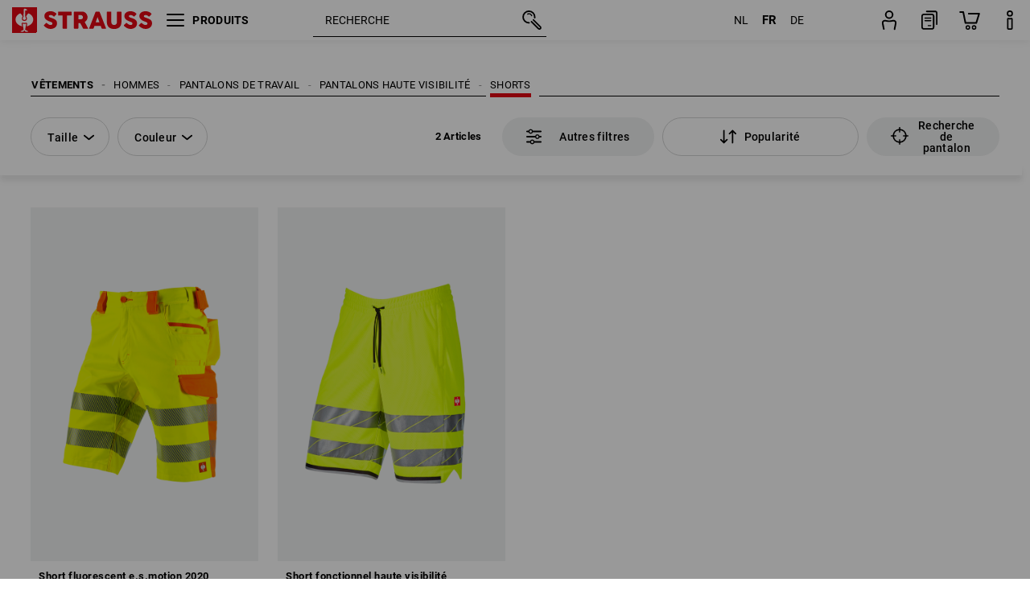

--- FILE ---
content_type: text/html; charset=utf-8
request_url: https://www.strauss.com/be/fr/shorts-haute-visibilite/
body_size: 109020
content:




<!DOCTYPE html>



<html lang="fr" class="desktop lang-fr EnableABTests ProductComparisonFlyout ShowAlternativeArticles EnableNewBasketPage PostalCodeUpdatedOnCitySelection RedesignProductDetailsPage RedesignOrderModal EnableLogoCreator ab-webshop current-pricemode-gross" data-page-view-log-data-id="b5ae4bf4-564d-469b-890a-4085fe5b7304">

    <head>
        
        <!-- Time: 1/21/2026 9:14:15 AM / CorrelationId: b5ae4bf4-564d-469b-890a-4085fe5b7304 -->
<meta charset="utf-8">
        <meta id="viewport" name="viewport" content="width=1000">
<meta name="SKYPE_TOOLBAR" content="SKYPE_TOOLBAR_PARSER_COMPATIBLE">
<meta name="format-detection" content="telephone=no">
<meta name="hidden-query-params" content="size,category">
    <meta name="current-pricemode" content="Gross">
    <meta name="video-tracking-ajax-target" content="https://www.strauss.com/be/fr/ajax/update/Action/Video">
    <meta name="pagetype" content="Category">
<link rel="preconnect" href="https://cdn.strauss.com">
<link rel="shortcut icon" href="https://cdn.strauss.com/be/bundles/metainfoservice/1.29.3/assets/favicons/ES/favicon.ico" />
<link rel="apple-touch-icon" sizes="57x57" href="https://cdn.strauss.com/be/bundles/metainfoservice/1.29.3/assets/favicons/ES/apple-touch-icon-57x57.png" />
<link rel="apple-touch-icon" sizes="60x60" href="https://cdn.strauss.com/be/bundles/metainfoservice/1.29.3/assets/favicons/ES/apple-touch-icon-60x60.png" />
<link rel="apple-touch-icon" sizes="72x72" href="https://cdn.strauss.com/be/bundles/metainfoservice/1.29.3/assets/favicons/ES/apple-touch-icon-72x72.png" />
<link rel="apple-touch-icon" sizes="76x76" href="https://cdn.strauss.com/be/bundles/metainfoservice/1.29.3/assets/favicons/ES/apple-touch-icon-76x76.png" />
<link rel="apple-touch-icon" sizes="114x114" href="https://cdn.strauss.com/be/bundles/metainfoservice/1.29.3/assets/favicons/ES/apple-touch-icon-114x114.png" />
<link rel="apple-touch-icon" sizes="120x120" href="https://cdn.strauss.com/be/bundles/metainfoservice/1.29.3/assets/favicons/ES/apple-touch-icon-120x120.png" />
<link rel="apple-touch-icon" sizes="144x144" href="https://cdn.strauss.com/be/bundles/metainfoservice/1.29.3/assets/favicons/ES/apple-touch-icon-144x144.png" />
<link rel="apple-touch-icon" sizes="152x152" href="https://cdn.strauss.com/be/bundles/metainfoservice/1.29.3/assets/favicons/ES/apple-touch-icon-152x152.png" />
<link rel="apple-touch-icon" sizes="180x180" href="https://cdn.strauss.com/be/bundles/metainfoservice/1.29.3/assets/favicons/ES/apple-touch-icon-180x180.png" />
<link rel="icon" type="image/png" sizes="16x16" href="https://cdn.strauss.com/be/bundles/metainfoservice/1.29.3/assets/favicons/ES/favicon-16x16.png" />
<link rel="icon" type="image/png" sizes="32x32" href="https://cdn.strauss.com/be/bundles/metainfoservice/1.29.3/assets/favicons/ES/favicon-32x32.png" />
<link rel="icon" type="image/png" sizes="96x96" href="https://cdn.strauss.com/be/bundles/metainfoservice/1.29.3/assets/favicons/ES/favicon-96x96.png" />
<link rel="icon" type="image/png" sizes="160x160" href="https://cdn.strauss.com/be/bundles/metainfoservice/1.29.3/assets/favicons/ES/favicon-160x160.png" />
<link rel="icon" type="image/png" sizes="192x192" href="https://cdn.strauss.com/be/bundles/metainfoservice/1.29.3/assets/favicons/ES/favicon-192x192.png" />
<link rel="icon" type="image/png" sizes="196x196" href="https://cdn.strauss.com/be/bundles/metainfoservice/1.29.3/assets/favicons/ES/favicon-196x196.png" />
<link rel="icon" href="https://cdn.strauss.com/be/bundles/metainfoservice/1.29.3/assets/favicons/ES/favicon.ico" />
<meta name="msapplication-TileColor" content="#e30613" />
<meta name="msapplication-TileImage" content="https://cdn.strauss.com/be/bundles/metainfoservice/1.29.3/assets/favicons/ES/mstile-144x144.png" />
<meta name="msapplication-config" content="https://cdn.strauss.com/be/bundles/metainfoservice/1.29.3/assets/favicons/ES/browserconfig.xml" />
<meta name="application-name" content="Strauss" />
<meta name="apple-mobile-web-app-title" content="Strauss" />



<style type="text/css">


    html.desktop > body,
    html.handheld > body > .handheld-background.background-image,
    html > body.popup-window {
        background-color: #ffffff !important;
    }

    html > body.parallax,
    html.handheld > body {
        background-color: #ffffff !important;
    }

</style>
<!--__BASETAG__-->
<meta name="description"  content="
    Shorts haute visibilite Strauss ✚ grande sélection ✚ une qualité élevée ✚ service de logos ✚ paiement sur facture » acheter!"  />
<link rel="alternate" hreflang="de-at" href="https://www.strauss.com/at/de/warnschutzhosen-shorts/"/>
<link rel="alternate" hreflang="de-be" href="https://www.strauss.com/be/de/warnschutzhosen-shorts/"/>
<link rel="alternate" hreflang="fr-be" href="https://www.strauss.com/be/fr/shorts-haute-visibilite/"/>
<link rel="alternate" hreflang="nl-be" href="https://www.strauss.com/be/nl/veiligheidsbroeken-shorts/"/>
<link rel="alternate" hreflang="de-ch" href="https://www.strauss.com/ch/de/warnschutzhosen-shorts/"/>
<link rel="alternate" hreflang="fr-ch" href="https://www.strauss.com/ch/fr/shorts-haute-visibilite/"/>
<link rel="alternate" hreflang="cs-cz" href="https://www.strauss.com/cz/cs/reflexni-krat-asy/"/>
<link rel="alternate" hreflang="de-de" href="https://www.strauss.com/de/de/warnschutzhosen-shorts/"/>
<link rel="alternate" hreflang="en-de" href="https://www.strauss.com/de/en/high-vis-shorts/"/>
<link rel="alternate" hreflang="fr-de" href="https://www.strauss.com/de/fr/shorts-haute-visibilite/"/>
<link rel="alternate" hreflang="da-dk" href="https://www.strauss.com/dk/da/refleks-shorts/"/>
<link rel="alternate" hreflang="en-dk" href="https://www.strauss.com/dk/en/high-vis-shorts/"/>
<link rel="alternate" hreflang="de-it" href="https://www.strauss.com/it/de/warnschutzhosen-shorts/"/>
<link rel="alternate" hreflang="it-it" href="https://www.strauss.com/it/it/pantaloncini-segnaletici/"/>
<link rel="alternate" hreflang="nl-nl" href="https://www.strauss.com/nl/nl/veiligheidsbroeken-shorts/"/>
<link rel="alternate" hreflang="pl-pl" href="https://www.strauss.com/pl/pl/szorty-odblaskowe/"/>
<link rel="alternate" hreflang="en-se" href="https://www.strauss.com/se/en/high-vis-shorts/"/>
<link rel="alternate" hreflang="sv-se" href="https://www.strauss.com/se/sv/varsel-shorts/"/>
<link rel="alternate" hreflang="sk-sk" href="https://www.strauss.com/sk/sk/reflexne-nohavice-sortky/"/>
<link rel="alternate" hreflang="en-gb" href="https://www.strauss.com/uk/en/high-vis-shorts/"/>
<link rel="alternate" hreflang="en" href="https://www.strauss.com/global/en/high-vis-shorts/"/>
<link rel="alternate" hreflang="fr" href="https://www.strauss.com/global/fr/shorts-haute-visibilite/"/>
<link rel="alternate" hreflang="x-default" href="https://www.strauss.com/global/en/high-vis-shorts/"/>


    <meta name="bandwidth-detection-active" content="false" class="bandwidth-detection"/>
    <meta name="bandwidth-detection-test-data-url" content="https://cdn.strauss.com/be/Static/GetBandwidthTestData.aspx" class="bandwidth-detection"/>
    <meta name="logging-target" content="https://www.strauss.com/be/fr/ajax/Action/VisitDetails" class="bandwidth-detection"/>    
<link rel="canonical" href="https://www.strauss.com/be/fr/shorts-haute-visibilite/"/>
<meta name="action-control-ajax-target" content="https://www.strauss.com/be/fr/ajax/update/Action/Index" /><script id="translated-page-urls" type="text/json">
    {"translations":[{"code":"nl","obfuscation":"l10n","url":"obs-link-v1:aHR0cHM6Ly93d3cuc3RyYXVzcy5jb20vYmUvbmwvdmVpbGlnaGVpZHNicm9la2VuLXNob3J0cy8="},{"code":"fr","obfuscation":"l10n","url":"obs-link-v1:aHR0cHM6Ly93d3cuc3RyYXVzcy5jb20vYmUvZnIvc2hvcnRzLWhhdXRlLXZpc2liaWxpdGUv"},{"code":"de","obfuscation":"l10n","url":"obs-link-v1:aHR0cHM6Ly93d3cuc3RyYXVzcy5jb20vYmUvZGUvd2FybnNjaHV0emhvc2VuLXNob3J0cy8="}]}
</script>


            <title>Shorts haute visibilit&#233; &#187; Shorts de signalisation | Strauss</title>

        
<link href="https://cdn.strauss.com/be/cassette.axd/stylesheet/b91a214bb8a41f29fda36e74b527b3ff7a88fce5/bootstrap" type="text/css" rel="stylesheet"/>
<link href="https://cdn.strauss.com/be/cassette.axd/stylesheet/681b84ed3733225264fd6476603e0f145c45bad3/styles" type="text/css" rel="stylesheet"/>
<link href="https://cdn.strauss.com/be/cassette.axd/stylesheet/2d607dc46b05d119cf50fc3d34375de30a82ca16/cssShopThemeFiles" type="text/css" rel="stylesheet"/>




<script type="text/javascript" src="https://cdn.strauss.com/be/bundles/applicationShell/1.37.1/shell.js"></script>
    <script>shell.tabNav.enable();</script>
<script type="text/javascript" src="https://cdn.strauss.com/be/bundles/localization/8.68.1/assets/localization.js"></script>





                
                

        



<script id="sniff" type="application/json">
    {"name":"unknown","version":0,"osVersion":0,"isDesktop":true}
</script>





    
    <link rel="preload" href="https://cdn.strauss.com/be/bundles/metainfoservice/1.29.3/assets/roboto-regular.woff2" as="font" type="font/woff2" crossorigin />
    <link rel="preload" href="https://cdn.strauss.com/be/bundles/metainfoservice/1.29.3/assets/roboto-medium.woff2" as="font" type="font/woff2" crossorigin />
    <link rel="preload" href="https://cdn.strauss.com/be/bundles/metainfoservice/1.29.3/assets/roboto-bold.woff2" as="font" type="font/woff2" crossorigin />
    <link rel="preload" href="https://cdn.strauss.com/be/bundles/metainfoservice/1.29.3/assets/augusta-regular.woff2" as="font" type="font/woff2" crossorigin />
    <link rel="stylesheet" href="https://cdn.strauss.com/be/bundles/metainfoservice/1.29.3/assets/augusta.css" />
    <link rel="stylesheet" href="https://cdn.strauss.com/be/bundles/metainfoservice/1.29.3/assets/augustacondensed.css" />
    <link rel="stylesheet" href="https://cdn.strauss.com/be/bundles/metainfoservice/1.29.3/assets/roboto.css" />

    <script id="mkt-lf-client-urls" type="text/json">{"countryCodeEndpoint":"/be/fr/api/country-code","translationNotFoundEndpoint":"L2JlL2ZyL2FwaS9sYW5ndWFnZXN3aXRjaGVyL2xvZy90cmFuc2xhdGVkdXJsbm90Zm91bmQ=","defaultLanguageEndpoint":"L2JlL2ZyL2FwaS9sYW5ndWFnZXN3aXRjaGVyL2xvZy9kZWZhdWx0bGFuZ3VhZ2VyZWRpcmVjdA==","missingLanguageEndpoint":"L2JlL2ZyL2FwaS9sYW5ndWFnZXN3aXRjaGVyL2xvZy9sYW5ndWFnZW5vdHNldA==","cultureChangedEndpoint":"L2JlL2ZyL2FwaS9sYW5ndWFnZXN3aXRjaGVyL0N1bHR1cmUvQ2hhbmdlZD9tbFN0YXRlPQ=="}</script>
    <script id="mkt-available-languages" type="text/json">{"languages":[{"culture":"nl","name":"NEDERLANDS"},{"culture":"fr","name":"FRAN\u00C7AIS"},{"culture":"de","name":"DEUTSCH"}],"autoTranslate":false,"autoTransLanguages":[]}</script>
    <script id="country-languages" type="text/json">null</script>
    <script src="https://cdn.strauss.com/be/bundles/languagefragments/1.71.0/ClientSideRedirect.js" id="client-side-redirect" data-default-language-prefix="nl" data-dlr-active="true" data-mandator-prefix="BE"></script>
    <script src="https://cdn.strauss.com/be/bundles/languagefragments/1.71.0/LanguageResolver.js"></script>

                    <link rel=" stylesheet" href="https://cdn.strauss.com/be/bundles/geoipmodalservice/1.17.0/assets/main.css" />
                
            <script src="https://cdn.strauss.com/be/bundles/manualproductcomparison/1.108.0/js/PriceModeAppShellIntegrationGross.js" defer></script>
    
    <script type="text/javascript">
        var eyeAble_pluginConfig = {"azureDemoMode":false,"blacklistContrast":"#headr-ic-logo-es_red_horizontal,.fas_slides,.debuginfo,.pdp-icon_play_pause_3d","blacklistFontsize":".animationcontent,.fas_t_details,.h1-tag ,.mkt-text-products ,.pdp-basket_counter_input","blacklistFontsizeMobile":".swiper-wrapper","customBackgroundColor":"#000000","customFunctionPosition":{"Bluefilter":"Main","ColorCorrection":"Main","Darkmode":"Main","HideImages":"Main","LargeCursor":"More","StopAnimation":"More","TabNavi":"More"},"customText":{"tipMainTxt":" "},"disableZoom":true,"externalLogoUrl":"https://cdn.strauss.com/be/eyeable/assets/Icon_barrierefreiheit_v1.svg","fontsizeThreshold":4,"forceWhiteBackground":".mkt-menu-icon > div,.mkt-icon-YouTube","iconSize":57,"license":{"*.strauss.com":"4070675172cfa99depqtofdk;",".*.strauss.com":"ceaee3892a93d214epqtofdk7","strauss.com":"3bd3d973e76b944aepqtofdk="},"mainIconAlt":2,"maxMagnification":4,"maxMobileMagnification":3,"mobileBottomPosition":"16px","mobileIconSize":50,"mobileRightPosition":"16px","mobileSidePosition":"left","newColor":{"--toolbar-z-index":1050},"precisePosition":true,"rightPosition":"16px","sidePosition":"left","topPosition":"calc(100% - 73px)"};
    </script>

    <script type="text/javascript">
        eyeAble_pluginConfig["pluginPath"] = "https://cdn.strauss.com/be/bundles/eyeableassets/0.10.1/assets";

        const userAgent = navigator.userAgent.toLowerCase();
        if (userAgent.includes("kiowarekioskdevice1080p") || userAgent.includes("signageplayer") || userAgent.includes("multiplayer")) {
            window.localStorage.setItem("eyeAbleHideIcon", true);
        }
    </script>

    <script async src="https://cdn.strauss.com/be/bundles/eyeableassets/0.10.1/assets/init.js"></script>
    <script async src="https://cdn.strauss.com/be/bundles/eyeableassets/0.10.1/assets/public/js/eyeAble.js"></script>

    <script type="text/javascript">window.dataLayer = window.dataLayer || [];</script>

    <link rel="stylesheet" href="https://cdn.strauss.com/be/bundles/headr2/3.33.0/app.css" />
    <link rel="stylesheet" href="https://cdn.strauss.com/be/bundles/headr2/3.33.0/styles.css" />

    <link rel="stylesheet" href="https://cdn.strauss.com/be/bundles/megamenu/3.31.0/app.css" />
    <link rel="stylesheet" href="https://cdn.strauss.com/be/bundles/megamenu/3.31.0/styles.css" />

    <link rel="stylesheet" href="https://cdn.strauss.com/be/bundles/languagefragments/1.71.0/LanguageSwitcher.css" />

    <link rel="stylesheet" href="https://cdn.strauss.com/be/bundles/shopSearchWeb/1.58.1/components.css" type="text/css" media="all" />
<script src="https://cdn.strauss.com/be/bundles/shopSearchWeb/1.58.1/script/closest-polyfill.js"></script>


    



    <link rel="stylesheet" type="text/css" href="https://cdn.strauss.com/be/bundles/account-menu/1.55.0/account_menu_bundle.css" />

    
  <link rel="stylesheet" href="https://cdn.strauss.com/be/bundles/basketFlyout/1.55.0/icon/icon-styles.css" />


    
  <link rel="stylesheet" href="https://cdn.strauss.com/be/bundles/basketFlyout/1.55.0/flyout/app.css" />


        <link rel="stylesheet" href="https://cdn.strauss.com/be/bundles/manualproductcomparison/1.108.0/styles/pcf_bundle_content.css" />
    
    
    <link rel="stylesheet" href="https://cdn.strauss.com/be/bundles/quickorder/1.3.1/assets/quickordericon/icon-styles.css" />


    



    <link rel="stylesheet" href="https://cdn.strauss.com/be/bundles/Showcase/1.50.0/threeSixtyView.css" type="text/css" media="all" />

    <link rel="stylesheet" href="https://cdn.strauss.com/be/bundles/ordermodal/1.57.0/ordermodal.css" type="text/css" media="all" />

    
    <link rel="stylesheet" href="https://cdn.strauss.com/be/bundles/ShippingText/1.18.0/assets/app.css" />


    <link rel="stylesheet" href="https://cdn.strauss.com/be/bundles/basketmodal/1.65.0/basketmodal.css" type="text/css" media="all" />

    <link rel="stylesheet" href="https://cdn.strauss.com/be/bundles/bookmark/1.48.0/prepareBookmarkInAjaxModals.css" />
    <link rel="stylesheet" href="https://cdn.strauss.com/be/bundles/bookmark/1.48.0/client_side_add_btn.css" />
  
    <meta id="viewport-responsive" name="viewport" content="width=device-width, initial-scale=1.0, maximum-scale=1.0, user-scalable=no">
    <link rel="stylesheet" href="https://cdn.strauss.com/be/bundles/articletileservice/1.85.1/category-page.css" type="text/css" media="all" />
    <script>
        if (history.scrollRestoration && window && new URL(window.location.href).searchParams.has("page")) {
            history.scrollRestoration = "manual";
        }
    </script>

    <link rel="stylesheet" href="https://cdn.strauss.com/be/bundles/trouserfinderweb/1.70.0/styles.css" />

            <meta name="navkeypath" content="Bekleidung/Herren/Hosen/Warnschutzhosen/Shorts">
        
<link rel="stylesheet" href="https://cdn.strauss.com/be/bundles/breadcrumb/1.70.1/components.css" type="text/css" media="all" />

    
    <meta http-equiv="X-UA-Compatible" content="IE=edge">
    <meta charset="utf-8" />

        


    
    <link rel="stylesheet" href="https://cdn.strauss.com/be/bundles/footr/1.28.0/app.css" />

    <link rel="stylesheet" type="text/css" href="https://cdn.strauss.com/be/bundles/newsletter-promotion/1.57.0/app.css" />

    
    


    
    


    <script type="application/json" id="mkt-cct-cookie-version">
    {
          "cookieVersion": 2
    }
    </script>
    <script src="https://cdn.strauss.com/be/bundles/cookiebar/1.70.0/consenttypesresolver.js"></script>

        <link rel="stylesheet" href="https://cdn.strauss.com/be/bundles/cookiebar/1.70.0/styles.css" />
    </head>
    <body data-cap="IsHandheld=false,IsLowendDevice=false" data-navigation-context="Shorts" class="responsive initheader use-responsive-helper">
        








    <script type="text/javascript">
       (function(window, document, dataLayerName, id) {
           window[dataLayerName]=window[dataLayerName]||[],window[dataLayerName].push({start:(new Date).getTime(),event:"stg.start"});var scripts=document.getElementsByTagName('script')[0],tags=document.createElement('script');
           function stgCreateCookie(a,b,c){var d="";if(c){var e=new Date;e.setTime(e.getTime()+24*c*60*60*1e3),d="; expires="+e.toUTCString()}document.cookie=a+"="+b+d+"; path=/"}
           var isStgDebug=(window.location.href.match("stg_debug")||document.cookie.match("stg_debug"))&&!window.location.href.match("stg_disable_debug");stgCreateCookie("stg_debug",isStgDebug?1:"",isStgDebug?14:-1);
           var qP=[];dataLayerName!=="dataLayer"&&qP.push("data_layer_name="+dataLayerName),isStgDebug&&qP.push("stg_debug");var qPString=qP.length>0?("?"+qP.join("&")):"";
           tags.async=!0,tags.src="https://pt.strauss.com"+"/containers/"+id+".js"+qPString,scripts.parentNode.insertBefore(tags,scripts);
           !function(a,n,i){a[n]=a[n]||{};for(var c=0;c<i.length;c++)!function(i){a[n][i]=a[n][i]||{},a[n][i].api=a[n][i].api||function(){var a=[].slice.call(arguments,0);"string"==typeof a[0]&&window[dataLayerName].push({event:n+"."+i+":"+a[0],parameters:[].slice.call(arguments,1)})}}(i[c])}(window,"ppms",["tm","cm"]);
       })(window, document, 'dataLayer', '29db2d1d-cf5b-459e-9886-70bc678241d4');
    </script>

<script type="text/javascript">
    document.addEventListener("DOMContentLoaded", ()=> {
        fetch('/be/fr/api/evaluate/cookie', {
            credentials: 'same-origin',
            method: 'get'
        });
    });
</script>



        




        <div class="container">
            <a id="top"></a>
            


<header id="headr" class="mkt-scope-headr  "><div class="mkt-spacer"></div><svg xmlns="http://www.w3.org/2000/svg" xmlns:xlink="http://www.w3.org/1999/xlink" style="height:0;position:absolute;width:0"><defs><symbol id="headr-ic-orderform" viewBox="0 0 21.9 26"><g id="headr-ic-orderform_orderform"><path d="M14.3 25H3.8c-1.7 0-3-1.3-3-3V7.8c0-1.7 1.3-3 3-3h10.5c1.7 0 3 1.3 3 3V22c0 1.7-1.3 3-3 3zM3.8 6.7c-.6 0-1.1.5-1.1 1.2V22c0 .6.5 1.1 1.1 1.1h10.5c.6 0 1.1-.5 1.1-1.1V7.8c0-.6-.5-1.1-1.1-1.2H3.8z"/><path d="M20.2 19.2c-.5 0-.9-.4-.9-.9V4c0-.6-.5-1.1-1.1-1.1H7.6c-.5 0-1-.4-1-1s.4-1 1-1h10.6c1.7 0 3 1.3 3 3v14.3c-.1.6-.5 1-1 1zM12.8 14.4H5.4c-.4 0-.7-.3-.7-.7 0-.4.3-.7.7-.7h7.4c.4 0 .7.3.7.7 0 .3-.3.6-.7.7z"/><path d="M12.8 11.1H5.4c-.4 0-.7-.3-.7-.7 0-.4.3-.8.7-.8h7.4c.4 0 .7.3.7.7 0 .5-.3.8-.7.8zM12.8 20.6H9.4c-.4 0-.7-.4-.6-.8 0-.3.3-.6.6-.6h3.3c.4 0 .7.4.6.8.1.3-.2.6-.5.6z"/></g></symbol></defs><defs><symbol id="headr-ic-logo-es_black_horizontal" viewBox="0 0 200 36"><path d="M44.882 24.879l2.806-2.67c.422-.422.828-.22 1.25.135 1.2 1.03 3.06 2.535 5.037 2.535 2.214 0 2.704-1.048 2.704-2.264 0-1.352-2.18-2.08-3.346-2.485-5.223-1.792-7.96-4.158-7.96-7.944 0-4.006 3.582-6.676 8.788-6.676 2.924 0 6.152 1.319 7.86 3.16.455.525.472.964-.052 1.488l-2.484 2.653c-.457.456-.913.22-1.37-.185-.557-.525-1.419-1.166-2.366-1.504-1.149-.406-4.124-.474-4.124 1.385 0 1.183 1.403 1.724 3.77 2.484 4.597 1.539 7.757 3.077 7.757 7.59 0 4.748-3.955 7.842-9.262 7.842-3.346 0-6.676-1.876-8.822-4.108-.406-.456-.744-.878-.186-1.436M64.56 6.744c0-.49.237-.727.71-.727h17.612c.472 0 .71.237.71.727v4.107c0 .49-.238.726-.71.726h-5.764v17.831c0 .473-.237.71-.727.71H71.71c-.472 0-.71-.236-.71-.71v-17.83H65.27c-.473 0-.71-.237-.71-.727V6.744zM93.092 11.037v5.881h3.6c1.707 0 2.89-1.453 2.89-2.924 0-1.42-1.2-2.957-2.89-2.957h-3.6zm-6.254-4.293c0-.355.22-.727.694-.727h10.766c4.58 0 7.69 4.023 7.69 8.096 0 2.586-1.606 5.155-3.955 6.641l4.648 8.654c.186.321.05.71-.406.71h-5.848c-.456 0-.608-.152-.879-.675l-3.836-7.335h-2.62v7.3c0 .474-.237.71-.71.71h-4.85c-.457 0-.694-.236-.694-.71V6.744zM117.484 21.01h5.171l-2.62-7.37-2.551 7.37zm-.39-14.266c.186-.49.525-.727.998-.727h3.972c.456 0 .793.237.98.727l8.856 22.664c.186.473.034.71-.456.71h-4.835c-.49 0-.81-.236-.962-.71l-1.133-3.177h-8.856l-1.099 3.177c-.151.473-.49.71-.98.71h-4.834c-.49 0-.642-.236-.456-.71l8.806-22.664zM139.356 20.501c0 3.178 1.893 4.412 3.972 4.412 2.163 0 3.988-1.538 3.988-4.412V6.744c0-.389.287-.727.744-.727h4.732c.524 0 .795.338.795.727v13.673c0 7.554-4.8 10.073-10.26 10.073-5.459 0-10.259-2.62-10.259-10.073V6.744c0-.389.255-.727.642-.727h4.953c.592 0 .693.321.693.727v13.757zM157.222 24.879l2.806-2.67c.422-.422.828-.22 1.251.135 1.2 1.03 3.06 2.535 5.036 2.535 2.214 0 2.705-1.048 2.705-2.264 0-1.352-2.18-2.08-3.347-2.485-5.223-1.792-7.96-4.158-7.96-7.944 0-4.006 3.582-6.676 8.789-6.676 2.924 0 6.152 1.319 7.858 3.16.457.525.474.964-.05 1.488l-2.484 2.653c-.457.456-.913.22-1.37-.185-.558-.525-1.42-1.166-2.366-1.504-1.15-.406-4.124-.474-4.124 1.385 0 1.183 1.403 1.724 3.768 2.484 4.599 1.539 7.76 3.077 7.76 7.59 0 4.748-3.956 7.842-9.263 7.842-3.347 0-6.676-1.876-8.823-4.108-.405-.456-.743-.878-.186-1.436M178.3 24.879l2.805-2.67c.422-.422.828-.22 1.25.135 1.2 1.03 3.06 2.535 5.037 2.535 2.214 0 2.705-1.048 2.705-2.264 0-1.352-2.18-2.08-3.347-2.485-5.223-1.792-7.96-4.158-7.96-7.944 0-4.006 3.582-6.676 8.789-6.676 2.923 0 6.151 1.319 7.858 3.16.457.525.474.964-.051 1.488l-2.484 2.653c-.457.456-.913.22-1.37-.185-.557-.525-1.419-1.166-2.365-1.504-1.15-.406-4.124-.474-4.124 1.385 0 1.183 1.403 1.724 3.768 2.484 4.599 1.539 7.759 3.077 7.759 7.59 0 4.748-3.956 7.842-9.262 7.842-3.347 0-6.676-1.876-8.823-4.108-.406-.456-.744-.878-.186-1.436"/><path shape-rendering="crispedges" d="M.903 36H33.71s.903 0 .903-.859V.86s0-.859-.903-.859H.903S0 0 0 .859V35.14S0 36 .903 36z"/><path d="M21.335 3.928l-2.542.736c-.07.019-.246.054-.335.158-.09.106-.13.243-.152.415-.13.981.01 5.313.199 7.372.003.036.049.785.153 1.02.117.214.252.396.404.585.274.364.468.844.468 1.307 0 1.27-.995 2.268-2.229 2.268a2.229 2.229 0 01-2.23-2.23c0-.502.189-.971.47-1.345.152-.189.287-.371.404-.584.13-.298.141-.707.154-1.021.078-2.005.191-4.518.242-5.858.007-1.106-.153-2.324.028-3.414.117-1.116 1.327-1.755 2.306-1.286.89.346 1.678.898 2.51 1.357l.117.066c.391.233.156.405.075.44l-.042.014zM17.303 32.37s-.945 1.217-1.412 1.83a.145.145 0 01-.11.054h-3.537a.15.15 0 01-.144-.146v-.323c0-.05.031-.103.081-.131l3.702-1.878.053-.03a.474.474 0 00.05-.034c.137-.112.256-.273.256-.459a1.47 1.47 0 00-.022-.172s-1.034-5.556-1.465-7.808c-.03-.171.083-.275.224-.25.504.164 1.485.353 2.329.353.797 0 1.811-.189 2.32-.353.141-.025.253.079.224.25-.431 2.252-1.465 7.808-1.465 7.808a1.493 1.493 0 00-.023.172c0 .187.12.346.258.46.013.01.035.024.049.033l.052.03 3.703 1.878c.05.028.08.08.08.13v.324a.15.15 0 01-.143.146h-3.537a.146.146 0 01-.11-.054c-.468-.613-1.413-1.83-1.413-1.83" fill="#fff"/><path d="M17.302 19.16a3.603 3.603 0 01-3.597-3.6c0-.757.264-1.526.744-2.165l.03-.038c.08-.114.17-.235.218-.298.026-.034.075-.103.075-.103l-.05-.148-.007-.022c-.606-1.744-1.784-3.155-3.237-4.33-3.529 1.56-6.582 4.584-6.582 8.758 0 5.123 4.557 8.556 9.133 9.566-.209-1.108-.412-2.176-.616-3.245l-.006-.032a1.597 1.597 0 01.436-1.397 1.563 1.563 0 011.597-.37c.35.117 1.226.278 1.864.278.641 0 1.517-.161 1.866-.277a1.563 1.563 0 011.597.37c.359.357.522.88.436 1.397l-.006.032a992.418 992.418 0 00-.617 3.245c4.577-1.009 9.137-4.443 9.137-9.567 0-4.174-3.053-7.197-6.581-8.759-1.456 1.177-2.634 2.59-3.24 4.336l-.055.17s.04.065.08.118c.057.077.117.16.206.278l.03.038a3.66 3.66 0 01.744 2.166 3.602 3.602 0 01-3.598 3.598z" fill="#fff"/></symbol><symbol viewBox="0 0 100 104.005" id="headr-ic-logo-es_black_vertical"><path d="M2.608 104.005h94.785s2.607 0 2.607-2.48V2.48A2.47 2.47 0 0097.393 0H2.608S0 0 0 2.48v99.045a2.47 2.47 0 002.608 2.48z"/><path d="M61.638 11.348c-.605.175-7.223 2.093-7.343 2.125a1.943 1.943 0 00-.97.459 2.247 2.247 0 00-.439 1.198c-.373 2.834.027 15.349.575 21.296a14.378 14.378 0 00.442 2.95 11.358 11.358 0 001.166 1.687 6.54 6.54 0 011.353 3.778 6.441 6.441 0 11-12.882.107 6.527 6.527 0 011.358-3.885 11.32 11.32 0 001.166-1.686 8.624 8.624 0 00.446-2.95c.226-5.792.552-13.052.7-16.923.019-3.196-.443-6.713.08-9.863a4.698 4.698 0 016.662-3.715 61.47 61.47 0 017.25 3.92l.34.19c1.13.672.452 1.17.217 1.273zM49.99 93.516s-2.73 3.517-4.08 5.289a.42.42 0 01-.319.157H35.372a.431.431 0 01-.413-.422v-.935a.448.448 0 01.232-.377L45.885 91.8s.097-.05.154-.085a1.364 1.364 0 00.143-.1 1.784 1.784 0 00.743-1.325 4.254 4.254 0 00-.066-.497s-2.986-16.052-4.233-22.557c-.083-.496.24-.795.648-.724a24.877 24.877 0 006.728 1.021 25.65 25.65 0 006.704-1.021c.408-.07.73.228.647.724-1.246 6.505-4.232 22.557-4.232 22.557a4.305 4.305 0 00-.066.497 1.8 1.8 0 00.744 1.326 1.48 1.48 0 00.14.097c.04.025.151.085.151.085l10.698 5.429a.448.448 0 01.233.377v.935a.431.431 0 01-.413.422h-10.22a.421.421 0 01-.318-.157c-1.35-1.772-4.08-5.289-4.08-5.289" fill="#fff"/><path d="M49.987 55.351a10.408 10.408 0 01-10.393-10.395 10.519 10.519 0 012.15-6.258l.084-.109c.236-.33.494-.678.633-.86.074-.098.216-.298.216-.298l-.143-.428-.022-.065a28.188 28.188 0 00-9.352-12.51c-10.195 4.51-19.015 13.246-19.015 25.305 0 14.8 13.167 24.719 26.386 27.635-.603-3.2-1.19-6.286-1.781-9.373l-.016-.093a4.613 4.613 0 011.26-4.036 4.582 4.582 0 014.614-1.068 21.587 21.587 0 005.385.801 21.556 21.556 0 005.39-.8 4.469 4.469 0 01.662-.164 4.515 4.515 0 013.95 1.231 4.616 4.616 0 011.261 4.036l-.017.094c-.592 3.087-1.178 6.173-1.78 9.374 13.222-2.913 26.396-12.834 26.396-27.637 0-12.059-8.821-20.794-19.015-25.306a28.175 28.175 0 00-9.358 12.527l-.162.49s.12.19.232.34c.166.224.34.463.596.805l.086.11a10.574 10.574 0 012.139 5.935c.006.09.012.198.012.322A10.407 10.407 0 0149.99 55.35z" fill="#fff"/></symbol><symbol id="headr-ic-logo-es_couture" viewBox="0 0 100 100"><g id="headr-ic-logo-es_couture_logo-es-es_couture" fill="#000"><path d="M50 0C22.4 0 0 22.4 0 50s22.4 50 50 50 50-22.4 50-50S77.6 0 50 0zm0 95.9C24.7 95.9 4.1 75.3 4.1 50S24.7 4.1 50 4.1 95.9 24.7 95.9 50 75.3 95.9 50 95.9z"/><path d="M63.3 27.8s-14-4.5-25.8 7.2c3.5-6.4 10.6-13.2 24.9-12.3.3 0 .5-.2.5-.5s-.2-.5-.5-.5c-13.8-.9-21.2 5.3-25 11.6 7.1-16.2 21.4-21 21.5-21.1.3-.1.5-.4.4-.8-.1-.3-.4-.5-.8-.4-.2.1-23 7.8-26 36.3C29.7 74.1 42 86 52.8 91.4c.1.1.2.1.3.1.2 0 .4-.1.6-.3.2-.3 0-.7-.3-.8-5.9-2.9-12.4-8-16.3-16.5.4-1.2 3.1-6.9 13.2-14.1l-8.4 4.6s5.9-7.7 9.5-10.3c.2-.1-8.3 3.8-8.3 3.8s8.3-14.8 17.6-17.4c0 0-4.8-2.6-14.3-2.4 0-.2.2-6.4 16.9-10.3z"/></g></symbol><symbol id="headr-ic-logo-es_legacy_black_horizontal" viewBox="0 0 91.5 100"><g id="headr-ic-logo-es_legacy_black_horizontal_logo-es-es_black"><path shape-rendering="crispedges" d="M2.4 0S0 0 0 2.4v95.2s0 2.4 2.4 2.4H89s2.4 0 2.4-2.4V2.4S91.4 0 89 0H2.4z" fill="#1e1e1e"/><path d="M61.2 89.7c0 .4.1.9.4 1.3.3.4.5.7.9.9.4.3.8.4 1.3.4.4 0 .9-.1 1.3-.4.4-.3.7-.5.9-.9.3-.4.4-.8.4-1.3 0-.4-.1-.9-.4-1.3-.3-.4-.5-.7-.9-.9-.4-.3-.8-.4-1.3-.4-.4 0-.9.1-1.3.4-.4.3-.7.5-.9.9-.2.4-.4.8-.4 1.3m.5 0c0-.4.1-.7.3-1.1.2-.4.4-.5.7-.7.4-.2.7-.3 1.1-.3s.7.1 1.1.3.5.4.7.7c.2.4.3.7.3 1.1s-.1.7-.3 1.1c-.2.4-.4.5-.7.7-.4.2-.7.3-1.1.3s-.7-.1-1.1-.3-.5-.5-.7-.8c-.2-.2-.3-.6-.3-1m1.1 1.5h.5V90h.4l.7 1.2h.6l-.8-1.2c.3 0 .4-.1.5-.2.2-.1.2-.4.3-.5 0-.3-.1-.5-.3-.6-.2-.2-.4-.2-.8-.2h-1.1v2.7zm.5-1.7v-.9h.7c.2 0 .3 0 .4.1.1.1.2.2.2.4s-.1.4-.2.4c-.1.1-.3.1-.4.1h-.7v-.1zM54.9 52.3s-1.3 4-6.5 7-10 .6-12.1-1.1c-2.8-2.2-3.1-7-3.1-7s.5 1.2 2.3 3.9c1.6 2.7 4.8 4.4 6.2 4.5 1.1.1 1.9-1.5 3.7-2.7 1.9-1.2 2.9-.4 5.3-1.2 2.2-.9 4.2-3.4 4.2-3.4m-7.4-4.1c-2 1.6-4.1 2-6.5.8-2.4-1.2-3.1-4-2.1-6.1 1-2.1 3-4.5 3.6-6.2 1.3-3.2.8-16.3.8-16.3 0-1.3-.1-5.1-.1-5.1V13c-.1-.5-.4-1-.7-1.5-.3-.5-.5-1-.5-1.9 0-1 1.2-1.7 1.2-1.7s1.2-.7 2.3-.8c.6-.1 1.5.2 2.4 1.1s2.9 2.1 3.7 2.5c.7.4 1.1.5 1.7 1 .2.2.9.5.5.8-.4.4-1.9-.3-3.5-.5-1.5-.2-2.6 0-3.4.6-1.5 1.1-1.9 4.2-1.9 4.8 0 .8-.1 2-.1 3v5.2c0 2.8.2 5.6.3 7.5.2 2-.2 4.5-.6 5.8-.4 1.2-.6 1.8-1.7 3.3-.5.7-1.3 1.6-1.2 3 .1 1.8 1.4 2.8 3.2 2.8.5 0 1.3-.2 1.9-.6 2.4-1.6 2.6-4.6 2.7-4.5.1.5-.3 3.6-2 5.3M42.1 71c-.1-1.6 0-2.6-.1-3.8 0-.5-.1-1.9-.2-2.1 0-.4-.2-.8.4-.8.6 0 1 .1 1.6.1.6 0 1.2-.3 1.6-.3.4 0 .4 0 .4 1.1.1 2.1.4 4.6.4 5.5.2 1.6.2 5.3.2 7.8 0 .5-.1 3.1-.2 4.5-.4 2.6-.7 3.1-1 3.7-.2.5-.2.7-.2.7s-1.2-1.6-1.4-2.3c-.4-1.2-.9-2.9-.9-4.8-.1-.2-.5-7.7-.6-9.3zm-.8 16.2c.1-1.7.4-2.8.8-1.6.4 1.2.7 1.2 1 1.8.4.5-.5 1-1 1.4-.4.4-1.3 1.5-2 2.1-1 .7-1.5.8-2 .5-.2-.1-.4-.8-1-.5-.5.2-1 .4-1.2.4-.3-.2.9-.6 1.5-.9.6-.4.9-.5 1.1-.4.2.1 0 1.2 1 .5.8-.6 1.7-1.6 1.8-3.3m5.1-.2c.2-.3.4-1.1.6-1.6.1-.6.9-1.1.8-.5-.1.4-.1.5-.3 1.1-.2.6-.1 1.1.1 1.6.3 1.1 2.1 2.4.2 1.7-.9-.4-1.3-.8-1.7-1.2-.2-.3 0-.8.3-1.1m25.3-53.6c-3.7-.6-8.1 1.5-8.4 1.2-.1-.2 1.5-1.6 3.4-2.1 2-.5 5.1-.6 5.6-.5.4-.1 2.2.3 1.9-.5-.4-.9-3.3-2.9-6.7-3.3-4.1-.5-8.2 2.6-8.4 2.8-1.1.8-1.2.5-1.2.3-.2-.9 1.3-2.4 2.9-3.5 1.5-1.2 2.6-1.4 2.9-1.9.3-.4-.5-.8-1.9-.7-4.5.3-9.7 2.1-11.5 7-.6 1.8-.4 3.8 0 5.1-.8-1.2-1.8-3.4-2.1-4.9-.5-1.9-1.4-8.9-1.5-11.2 0-2.3.1-6.3 1.4-7.4.4-.4 1.2-1 2.9-.6 1.6.4 2.7.9 3.3.5.5-.3 1-.9.4-1.7-.5-.7-1.8-1.2-2.2-1.3s-1.4-.7-1.5-1c-.1-.3-.1-1-.2-1.3-.1-.4-.2-.8-1-.9-.8-.1-1.1-.4-1.4-.4-.4-.2-.9-.6-1.6-.7-.7-.1-2.1 0-2.9.4S41 8.3 40.4 8.9c-.3.2-.4.4-.4.4s.7.5.9 1.1c0 .5-.1.9-.1 1.5.3 1.4 1.1 1.9 1.2 3.7.1 1.9.4 11.4 0 15.2-.3 2.8-1 4.7-1.3 5.5 0 0 .2-3.7-.7-5.6-1.2-2.8-3.7-4.7-6.8-5.4-5.2-1.2-6.3-.4-6.7-.1-.4.4-.5.8.4 1.2s4 1.8 5.3 2.5c1.5.9 2.3 1.7 2.3 2.1 0 .4-.6.3-1.4-.1-.3-.1-5.2-2.9-8.7-2.5-3.5.4-6.2 2.2-6.6 3.1-.4.9 1.3.5 1.9.5 1.2-.2 3.7 0 5.6.5s3.6 1.4 3.2 1.9c-.3.6-4.5-1.1-9.1-.4-2.8.4-5.2 3-5.6 4.5-1 3.2.4 7.8 1.4 8.9.2.2.4.2.6.1.7-.4 2.5-1.9 4.3-3.1 1.4-1 2.7-1.6 3.7-2.1 3.8-1.8 3.6-.5 3.4-.3-.4.4-10.7 6.5-10.3 10.3.4 2.9 2.1 5.8 3.9 7.6 1 1 2.3 2.1 2.9 1.7.4-.4.3-.6.4-1.9.3-1.9.8-3.7 1.3-4.7s.8-.9.9-.6c.1.3-.2 1.4-.1 3 0 1.7.1 4.7.4 6.5.3 1.7.5 2.7.9 3.2.1.2.5.4.9.1.4-.4 1.8-1.8 2.8-3.7 1.1-2 2.2-4.6 2.2-4.6s.2-.2.4.2c.1.3.7 3-.2 6-.9 2.9-2 4.8-2.1 5.3-.1.3-.2.9.4.8.8-.2 4.9-2.8 5.1-3 .3 1.1 1.4 3 2 4.5.4 1.3 1.1 4.6 1.3 7.6.4 4.6 0 6.9-.6 7.6-.6.6-2.2 1.2-2.9 1.5-.8.3-1.5.4-2.4 1-.9.5-1.5 1.2-1.8 1.9-.4.7-.5.7-.3.7s.7-.4 1.6-.4c.9-.1 1.2-.1 1.2-.1l-.8.8c-.3.3-.5.4-.4.6.2.2.8 0 1.1.1.4.1 1.9.4 3.4.1 1.5-.3 2.1-.4 2.7-1.2.5-.9 1.2-2.1 2.1-2.9.9-.8 1.7-1.2 1.7-1.2s.7.7 1.3 1.1c.7.4 2 1 2.6 1.6.6.6 1.3 1.8 1.6 2.1.4.4.7.5 1.6.5.9.1 1.8.2 2.4.4.4.1.5.3.7.3.2.1.3 0 .3-.1.1-.3.2-.7 0-1.1-.3-.5-.7-1-1.1-1.2s-.8-.4-.9-.7c-.3-.2-.5-.9-.5-.9s1.2.6 1.7.9c.3.2.5.4.7.5.1.1.2.1.3 0 .2-.3.5-1 .3-1.5-.4-.8-1.7-1.6-2.7-1.9-.8-.2-1.8-.5-2.3-.9-.5-.4-1.5-1.5-1.8-3.8-.3-1.8-.2-2.5-.2-3.9.1-3 .4-6.6.6-8.3.3-2.4 1.1-4 1-5.8 1.3 2.3 3.1 3.7 4.2 4.3 1.5.8 4.1.9 4.7.3.4-.4-1.7-1.6-1.8-5-.1-3.5.8-7.3 1-7.7.1-.4.4-.3.4-.1.1.9.6 5.5 1.2 7.8.3 1.1.5 2.6 1.2 2.5 1.8-.1 5-3.7 4.9-5.4-.1-1.9-1.5-6.6-2.7-8.6-.6-1.1-2.9-3.9-3-4.4.7-.6 3.9 2 5.4 4.5 1.1 1.9 1.7 3.7 1.9 4.7.4 1.9.2 2.5.4 2.8.3.2.5.4 2.2-1.5 1.7-1.9 3.5-4.6 4.2-8.6.7-3.8-7.8-9.1-8.2-9.5-.2-.2-1-.7-.8-.8.2-.1.6-.7 4.5 1.5 1.4.8 4.9 3.5 5.4 3.7.3.2.4 0 .5-.1 1.1-1.1 2.2-5.7 1.2-8.7-.7-1.9-3.3-4.2-5.6-4.4zM44.6 9.6c-.4-.4-.9-.8-.9-.8s.9-.8 2-.3c.7.4 1.2 1 1.2 1s-.4.2-.9.3c-.5.1-1 .1-1.4-.2m.8 2.3c.3-.4.6-.7.8-.8.2-.1 1.4-.4 1.8-.6.4-.3.1-.7-.1-1-.4-.6-1.5-1.2-2.2-1.5-.7-.4-1.7 0-2.2.3-.5.3-.4.8-.1 1.2.2.4-.7.1-.7.1s-.1 0-.1.1c0 .4.4 1.1.8 1.6.6.7.4 3.2.7 3.5.1.1.3 0 .4-.3 0-.4.5-2.1.9-2.6" fill="#fff"/></g></symbol><symbol id="headr-ic-logo-es_legacy_black_vertical" viewBox="0 0 91.5 100"><g id="headr-ic-logo-es_legacy_black_vertical_logo-es-es_black"><path shape-rendering="crispedges" d="M2.4 0S0 0 0 2.4v95.2s0 2.4 2.4 2.4H89s2.4 0 2.4-2.4V2.4S91.4 0 89 0H2.4z" fill="#1e1e1e"/><path d="M61.2 89.7c0 .4.1.9.4 1.3.3.4.5.7.9.9.4.3.8.4 1.3.4.4 0 .9-.1 1.3-.4.4-.3.7-.5.9-.9.3-.4.4-.8.4-1.3 0-.4-.1-.9-.4-1.3-.3-.4-.5-.7-.9-.9-.4-.3-.8-.4-1.3-.4-.4 0-.9.1-1.3.4-.4.3-.7.5-.9.9-.2.4-.4.8-.4 1.3m.5 0c0-.4.1-.7.3-1.1.2-.4.4-.5.7-.7.4-.2.7-.3 1.1-.3s.7.1 1.1.3.5.4.7.7c.2.4.3.7.3 1.1s-.1.7-.3 1.1c-.2.4-.4.5-.7.7-.4.2-.7.3-1.1.3s-.7-.1-1.1-.3-.5-.5-.7-.8c-.2-.2-.3-.6-.3-1m1.1 1.5h.5V90h.4l.7 1.2h.6l-.8-1.2c.3 0 .4-.1.5-.2.2-.1.2-.4.3-.5 0-.3-.1-.5-.3-.6-.2-.2-.4-.2-.8-.2h-1.1v2.7zm.5-1.7v-.9h.7c.2 0 .3 0 .4.1.1.1.2.2.2.4s-.1.4-.2.4c-.1.1-.3.1-.4.1h-.7v-.1zM54.9 52.3s-1.3 4-6.5 7-10 .6-12.1-1.1c-2.8-2.2-3.1-7-3.1-7s.5 1.2 2.3 3.9c1.6 2.7 4.8 4.4 6.2 4.5 1.1.1 1.9-1.5 3.7-2.7 1.9-1.2 2.9-.4 5.3-1.2 2.2-.9 4.2-3.4 4.2-3.4m-7.4-4.1c-2 1.6-4.1 2-6.5.8-2.4-1.2-3.1-4-2.1-6.1 1-2.1 3-4.5 3.6-6.2 1.3-3.2.8-16.3.8-16.3 0-1.3-.1-5.1-.1-5.1V13c-.1-.5-.4-1-.7-1.5-.3-.5-.5-1-.5-1.9 0-1 1.2-1.7 1.2-1.7s1.2-.7 2.3-.8c.6-.1 1.5.2 2.4 1.1s2.9 2.1 3.7 2.5c.7.4 1.1.5 1.7 1 .2.2.9.5.5.8-.4.4-1.9-.3-3.5-.5-1.5-.2-2.6 0-3.4.6-1.5 1.1-1.9 4.2-1.9 4.8 0 .8-.1 2-.1 3v5.2c0 2.8.2 5.6.3 7.5.2 2-.2 4.5-.6 5.8-.4 1.2-.6 1.8-1.7 3.3-.5.7-1.3 1.6-1.2 3 .1 1.8 1.4 2.8 3.2 2.8.5 0 1.3-.2 1.9-.6 2.4-1.6 2.6-4.6 2.7-4.5.1.5-.3 3.6-2 5.3M42.1 71c-.1-1.6 0-2.6-.1-3.8 0-.5-.1-1.9-.2-2.1 0-.4-.2-.8.4-.8.6 0 1 .1 1.6.1.6 0 1.2-.3 1.6-.3.4 0 .4 0 .4 1.1.1 2.1.4 4.6.4 5.5.2 1.6.2 5.3.2 7.8 0 .5-.1 3.1-.2 4.5-.4 2.6-.7 3.1-1 3.7-.2.5-.2.7-.2.7s-1.2-1.6-1.4-2.3c-.4-1.2-.9-2.9-.9-4.8-.1-.2-.5-7.7-.6-9.3zm-.8 16.2c.1-1.7.4-2.8.8-1.6.4 1.2.7 1.2 1 1.8.4.5-.5 1-1 1.4-.4.4-1.3 1.5-2 2.1-1 .7-1.5.8-2 .5-.2-.1-.4-.8-1-.5-.5.2-1 .4-1.2.4-.3-.2.9-.6 1.5-.9.6-.4.9-.5 1.1-.4.2.1 0 1.2 1 .5.8-.6 1.7-1.6 1.8-3.3m5.1-.2c.2-.3.4-1.1.6-1.6.1-.6.9-1.1.8-.5-.1.4-.1.5-.3 1.1-.2.6-.1 1.1.1 1.6.3 1.1 2.1 2.4.2 1.7-.9-.4-1.3-.8-1.7-1.2-.2-.3 0-.8.3-1.1m25.3-53.6c-3.7-.6-8.1 1.5-8.4 1.2-.1-.2 1.5-1.6 3.4-2.1 2-.5 5.1-.6 5.6-.5.4-.1 2.2.3 1.9-.5-.4-.9-3.3-2.9-6.7-3.3-4.1-.5-8.2 2.6-8.4 2.8-1.1.8-1.2.5-1.2.3-.2-.9 1.3-2.4 2.9-3.5 1.5-1.2 2.6-1.4 2.9-1.9.3-.4-.5-.8-1.9-.7-4.5.3-9.7 2.1-11.5 7-.6 1.8-.4 3.8 0 5.1-.8-1.2-1.8-3.4-2.1-4.9-.5-1.9-1.4-8.9-1.5-11.2 0-2.3.1-6.3 1.4-7.4.4-.4 1.2-1 2.9-.6 1.6.4 2.7.9 3.3.5.5-.3 1-.9.4-1.7-.5-.7-1.8-1.2-2.2-1.3s-1.4-.7-1.5-1c-.1-.3-.1-1-.2-1.3-.1-.4-.2-.8-1-.9-.8-.1-1.1-.4-1.4-.4-.4-.2-.9-.6-1.6-.7-.7-.1-2.1 0-2.9.4S41 8.3 40.4 8.9c-.3.2-.4.4-.4.4s.7.5.9 1.1c0 .5-.1.9-.1 1.5.3 1.4 1.1 1.9 1.2 3.7.1 1.9.4 11.4 0 15.2-.3 2.8-1 4.7-1.3 5.5 0 0 .2-3.7-.7-5.6-1.2-2.8-3.7-4.7-6.8-5.4-5.2-1.2-6.3-.4-6.7-.1-.4.4-.5.8.4 1.2s4 1.8 5.3 2.5c1.5.9 2.3 1.7 2.3 2.1 0 .4-.6.3-1.4-.1-.3-.1-5.2-2.9-8.7-2.5-3.5.4-6.2 2.2-6.6 3.1-.4.9 1.3.5 1.9.5 1.2-.2 3.7 0 5.6.5s3.6 1.4 3.2 1.9c-.3.6-4.5-1.1-9.1-.4-2.8.4-5.2 3-5.6 4.5-1 3.2.4 7.8 1.4 8.9.2.2.4.2.6.1.7-.4 2.5-1.9 4.3-3.1 1.4-1 2.7-1.6 3.7-2.1 3.8-1.8 3.6-.5 3.4-.3-.4.4-10.7 6.5-10.3 10.3.4 2.9 2.1 5.8 3.9 7.6 1 1 2.3 2.1 2.9 1.7.4-.4.3-.6.4-1.9.3-1.9.8-3.7 1.3-4.7s.8-.9.9-.6c.1.3-.2 1.4-.1 3 0 1.7.1 4.7.4 6.5.3 1.7.5 2.7.9 3.2.1.2.5.4.9.1.4-.4 1.8-1.8 2.8-3.7 1.1-2 2.2-4.6 2.2-4.6s.2-.2.4.2c.1.3.7 3-.2 6-.9 2.9-2 4.8-2.1 5.3-.1.3-.2.9.4.8.8-.2 4.9-2.8 5.1-3 .3 1.1 1.4 3 2 4.5.4 1.3 1.1 4.6 1.3 7.6.4 4.6 0 6.9-.6 7.6-.6.6-2.2 1.2-2.9 1.5-.8.3-1.5.4-2.4 1-.9.5-1.5 1.2-1.8 1.9-.4.7-.5.7-.3.7s.7-.4 1.6-.4c.9-.1 1.2-.1 1.2-.1l-.8.8c-.3.3-.5.4-.4.6.2.2.8 0 1.1.1.4.1 1.9.4 3.4.1 1.5-.3 2.1-.4 2.7-1.2.5-.9 1.2-2.1 2.1-2.9.9-.8 1.7-1.2 1.7-1.2s.7.7 1.3 1.1c.7.4 2 1 2.6 1.6.6.6 1.3 1.8 1.6 2.1.4.4.7.5 1.6.5.9.1 1.8.2 2.4.4.4.1.5.3.7.3.2.1.3 0 .3-.1.1-.3.2-.7 0-1.1-.3-.5-.7-1-1.1-1.2s-.8-.4-.9-.7c-.3-.2-.5-.9-.5-.9s1.2.6 1.7.9c.3.2.5.4.7.5.1.1.2.1.3 0 .2-.3.5-1 .3-1.5-.4-.8-1.7-1.6-2.7-1.9-.8-.2-1.8-.5-2.3-.9-.5-.4-1.5-1.5-1.8-3.8-.3-1.8-.2-2.5-.2-3.9.1-3 .4-6.6.6-8.3.3-2.4 1.1-4 1-5.8 1.3 2.3 3.1 3.7 4.2 4.3 1.5.8 4.1.9 4.7.3.4-.4-1.7-1.6-1.8-5-.1-3.5.8-7.3 1-7.7.1-.4.4-.3.4-.1.1.9.6 5.5 1.2 7.8.3 1.1.5 2.6 1.2 2.5 1.8-.1 5-3.7 4.9-5.4-.1-1.9-1.5-6.6-2.7-8.6-.6-1.1-2.9-3.9-3-4.4.7-.6 3.9 2 5.4 4.5 1.1 1.9 1.7 3.7 1.9 4.7.4 1.9.2 2.5.4 2.8.3.2.5.4 2.2-1.5 1.7-1.9 3.5-4.6 4.2-8.6.7-3.8-7.8-9.1-8.2-9.5-.2-.2-1-.7-.8-.8.2-.1.6-.7 4.5 1.5 1.4.8 4.9 3.5 5.4 3.7.3.2.4 0 .5-.1 1.1-1.1 2.2-5.7 1.2-8.7-.7-1.9-3.3-4.2-5.6-4.4zM44.6 9.6c-.4-.4-.9-.8-.9-.8s.9-.8 2-.3c.7.4 1.2 1 1.2 1s-.4.2-.9.3c-.5.1-1 .1-1.4-.2m.8 2.3c.3-.4.6-.7.8-.8.2-.1 1.4-.4 1.8-.6.4-.3.1-.7-.1-1-.4-.6-1.5-1.2-2.2-1.5-.7-.4-1.7 0-2.2.3-.5.3-.4.8-.1 1.2.2.4-.7.1-.7.1s-.1 0-.1.1c0 .4.4 1.1.8 1.6.6.7.4 3.2.7 3.5.1.1.3 0 .4-.3 0-.4.5-2.1.9-2.6" fill="#fff"/></g></symbol><symbol id="headr-ic-logo-es_legacy_couture" viewBox="0 0 100 100"><g id="headr-ic-logo-es_legacy_couture_logo-es-es_couture" fill="#000"><circle cx="50.2" cy="49.8" r="48.6"/><path d="M50 0C22.4 0 0 22.4 0 50s22.4 50 50 50 50-22.4 50-50S77.6 0 50 0zm0 95.9C24.7 95.9 4.1 75.3 4.1 50 4.1 24.7 24.7 4.1 50 4.1c25.3 0 45.9 20.6 45.9 45.9 0 25.3-20.6 45.9-45.9 45.9z" fill="#fff"/><path d="M63.3 27.8s-14-4.5-25.8 7.2c3.5-6.4 10.6-13.2 24.9-12.3.3 0 .5-.2.5-.5s-.2-.5-.5-.5c-13.8-.9-21.2 5.3-25 11.6 7.1-16.2 21.4-21 21.5-21.1.3-.1.5-.4.4-.8-.1-.3-.4-.5-.8-.4-.2.1-23 7.8-26 36.3C29.7 74.1 42 86 52.8 91.4c.1.1.2.1.3.1.2 0 .4-.1.6-.3.2-.3 0-.7-.3-.8-5.9-2.9-12.4-8-16.3-16.5.4-1.2 3.1-6.9 13.2-14.1l-8.4 4.6s5.9-7.7 9.5-10.3c.2-.1-8.3 3.8-8.3 3.8s8.3-14.8 17.6-17.4c0 0-4.8-2.6-14.3-2.4 0-.2.2-6.4 16.9-10.3z" fill="#fff"/></g></symbol><symbol id="headr-ic-logo-es_legacy_red_horizontal" viewBox="0 0 91.5 100"><g id="headr-ic-logo-es_legacy_red_horizontal_logo-es"><path shape-rendering="crispedges" d="M2.4 0S0 0 0 2.4v95.2s0 2.4 2.4 2.4H89s2.4 0 2.4-2.4V2.4S91.4 0 89 0H2.4z" fill="#d20a0f"/><path d="M61.2 89.7c0 .4.1.9.4 1.3.3.4.5.7.9.9.4.3.8.4 1.3.4.4 0 .9-.1 1.3-.4.4-.3.7-.5.9-.9.3-.4.4-.8.4-1.3 0-.4-.1-.9-.4-1.3-.3-.4-.5-.7-.9-.9-.4-.3-.8-.4-1.3-.4-.4 0-.9.1-1.3.4-.4.3-.7.5-.9.9-.2.4-.4.8-.4 1.3m.5 0c0-.4.1-.7.3-1.1.2-.4.4-.5.7-.7.4-.2.7-.3 1.1-.3s.7.1 1.1.3.5.4.7.7c.2.4.3.7.3 1.1s-.1.7-.3 1.1c-.2.4-.4.5-.7.7-.4.2-.7.3-1.1.3s-.7-.1-1.1-.3-.5-.5-.7-.8c-.2-.2-.3-.6-.3-1m1.1 1.5h.5V90h.4l.7 1.2h.6l-.8-1.2c.3 0 .4-.1.5-.2.2-.1.2-.4.3-.5 0-.3-.1-.5-.3-.6-.2-.2-.4-.2-.8-.2h-1.1v2.7zm.5-1.7v-.9h.7c.2 0 .3 0 .4.1.1.1.2.2.2.4s-.1.4-.2.4c-.1.1-.3.1-.4.1h-.7v-.1zM54.9 52.3s-1.3 4-6.5 7-10 .6-12.1-1.1c-2.8-2.2-3.1-7-3.1-7s.5 1.2 2.3 3.9c1.6 2.7 4.8 4.4 6.2 4.5 1.1.1 1.9-1.5 3.7-2.7 1.9-1.2 2.9-.4 5.3-1.2 2.2-.9 4.2-3.4 4.2-3.4m-7.4-4.1c-2 1.6-4.1 2-6.5.8-2.4-1.2-3.1-4-2.1-6.1 1-2.1 3-4.5 3.6-6.2 1.3-3.2.8-16.3.8-16.3 0-1.3-.1-5.1-.1-5.1V13c-.1-.5-.4-1-.7-1.5-.3-.5-.5-1-.5-1.9 0-1 1.2-1.7 1.2-1.7s1.2-.7 2.3-.8c.6-.1 1.5.2 2.4 1.1s2.9 2.1 3.7 2.5c.7.4 1.1.5 1.7 1 .2.2.9.5.5.8-.4.4-1.9-.3-3.5-.5-1.5-.2-2.6 0-3.4.6-1.5 1.1-1.9 4.2-1.9 4.8 0 .8-.1 2-.1 3v5.2c0 2.8.2 5.6.3 7.5.2 2-.2 4.5-.6 5.8-.4 1.2-.6 1.8-1.7 3.3-.5.7-1.3 1.6-1.2 3 .1 1.8 1.4 2.8 3.2 2.8.5 0 1.3-.2 1.9-.6 2.4-1.6 2.6-4.6 2.7-4.5.1.5-.3 3.6-2 5.3M42.1 71c-.1-1.6 0-2.6-.1-3.8 0-.5-.1-1.9-.2-2.1 0-.4-.2-.8.4-.8.6 0 1 .1 1.6.1.6 0 1.2-.3 1.6-.3.4 0 .4 0 .4 1.1.1 2.1.4 4.6.4 5.5.2 1.6.2 5.3.2 7.8 0 .5-.1 3.1-.2 4.5-.4 2.6-.7 3.1-1 3.7-.2.5-.2.7-.2.7s-1.2-1.6-1.4-2.3c-.4-1.2-.9-2.9-.9-4.8-.1-.2-.5-7.7-.6-9.3zm-.8 16.2c.1-1.7.4-2.8.8-1.6.4 1.2.7 1.2 1 1.8.4.5-.5 1-1 1.4-.4.4-1.3 1.5-2 2.1-1 .7-1.5.8-2 .5-.2-.1-.4-.8-1-.5-.5.2-1 .4-1.2.4-.3-.2.9-.6 1.5-.9.6-.4.9-.5 1.1-.4.2.1 0 1.2 1 .5.8-.6 1.7-1.6 1.8-3.3m5.1-.2c.2-.3.4-1.1.6-1.6.1-.6.9-1.1.8-.5-.1.4-.1.5-.3 1.1-.2.6-.1 1.1.1 1.6.3 1.1 2.1 2.4.2 1.7-.9-.4-1.3-.8-1.7-1.2-.2-.3 0-.8.3-1.1m25.3-53.6c-3.7-.6-8.1 1.5-8.4 1.2-.1-.2 1.5-1.6 3.4-2.1 2-.5 5.1-.6 5.6-.5.4-.1 2.2.3 1.9-.5-.4-.9-3.3-2.9-6.7-3.3-4.1-.5-8.2 2.6-8.4 2.8-1.1.8-1.2.5-1.2.3-.2-.9 1.3-2.4 2.9-3.5 1.5-1.2 2.6-1.4 2.9-1.9.3-.4-.5-.8-1.9-.7-4.5.3-9.7 2.1-11.5 7-.6 1.8-.4 3.8 0 5.1-.8-1.2-1.8-3.4-2.1-4.9-.5-1.9-1.4-8.9-1.5-11.2 0-2.3.1-6.3 1.4-7.4.4-.4 1.2-1 2.9-.6 1.6.4 2.7.9 3.3.5.5-.3 1-.9.4-1.7-.5-.7-1.8-1.2-2.2-1.3s-1.4-.7-1.5-1c-.1-.3-.1-1-.2-1.3-.1-.4-.2-.8-1-.9-.8-.1-1.1-.4-1.4-.4-.4-.2-.9-.6-1.6-.7-.7-.1-2.1 0-2.9.4S41 8.3 40.4 8.9c-.3.2-.4.4-.4.4s.7.5.9 1.1c0 .5-.1.9-.1 1.5.3 1.4 1.1 1.9 1.2 3.7.1 1.9.4 11.4 0 15.2-.3 2.8-1 4.7-1.3 5.5 0 0 .2-3.7-.7-5.6-1.2-2.8-3.7-4.7-6.8-5.4-5.2-1.2-6.3-.4-6.7-.1-.4.4-.5.8.4 1.2s4 1.8 5.3 2.5c1.5.9 2.3 1.7 2.3 2.1 0 .4-.6.3-1.4-.1-.3-.1-5.2-2.9-8.7-2.5-3.5.4-6.2 2.2-6.6 3.1-.4.9 1.3.5 1.9.5 1.2-.2 3.7 0 5.6.5s3.6 1.4 3.2 1.9c-.3.6-4.5-1.1-9.1-.4-2.8.4-5.2 3-5.6 4.5-1 3.2.4 7.8 1.4 8.9.2.2.4.2.6.1.7-.4 2.5-1.9 4.3-3.1 1.4-1 2.7-1.6 3.7-2.1 3.8-1.8 3.6-.5 3.4-.3-.4.4-10.7 6.5-10.3 10.3.4 2.9 2.1 5.8 3.9 7.6 1 1 2.3 2.1 2.9 1.7.4-.4.3-.6.4-1.9.3-1.9.8-3.7 1.3-4.7s.8-.9.9-.6c.1.3-.2 1.4-.1 3 0 1.7.1 4.7.4 6.5.3 1.7.5 2.7.9 3.2.1.2.5.4.9.1.4-.4 1.8-1.8 2.8-3.7 1.1-2 2.2-4.6 2.2-4.6s.2-.2.4.2c.1.3.7 3-.2 6-.9 2.9-2 4.8-2.1 5.3-.1.3-.2.9.4.8.8-.2 4.9-2.8 5.1-3 .3 1.1 1.4 3 2 4.5.4 1.3 1.1 4.6 1.3 7.6.4 4.6 0 6.9-.6 7.6-.6.6-2.2 1.2-2.9 1.5-.8.3-1.5.4-2.4 1-.9.5-1.5 1.2-1.8 1.9-.4.7-.5.7-.3.7s.7-.4 1.6-.4c.9-.1 1.2-.1 1.2-.1l-.8.8c-.3.3-.5.4-.4.6.2.2.8 0 1.1.1.4.1 1.9.4 3.4.1 1.5-.3 2.1-.4 2.7-1.2.5-.9 1.2-2.1 2.1-2.9.9-.8 1.7-1.2 1.7-1.2s.7.7 1.3 1.1c.7.4 2 1 2.6 1.6.6.6 1.3 1.8 1.6 2.1.4.4.7.5 1.6.5.9.1 1.8.2 2.4.4.4.1.5.3.7.3.2.1.3 0 .3-.1.1-.3.2-.7 0-1.1-.3-.5-.7-1-1.1-1.2s-.8-.4-.9-.7c-.3-.2-.5-.9-.5-.9s1.2.6 1.7.9c.3.2.5.4.7.5.1.1.2.1.3 0 .2-.3.5-1 .3-1.5-.4-.8-1.7-1.6-2.7-1.9-.8-.2-1.8-.5-2.3-.9-.5-.4-1.5-1.5-1.8-3.8-.3-1.8-.2-2.5-.2-3.9.1-3 .4-6.6.6-8.3.3-2.4 1.1-4 1-5.8 1.3 2.3 3.1 3.7 4.2 4.3 1.5.8 4.1.9 4.7.3.4-.4-1.7-1.6-1.8-5-.1-3.5.8-7.3 1-7.7.1-.4.4-.3.4-.1.1.9.6 5.5 1.2 7.8.3 1.1.5 2.6 1.2 2.5 1.8-.1 5-3.7 4.9-5.4-.1-1.9-1.5-6.6-2.7-8.6-.6-1.1-2.9-3.9-3-4.4.7-.6 3.9 2 5.4 4.5 1.1 1.9 1.7 3.7 1.9 4.7.4 1.9.2 2.5.4 2.8.3.2.5.4 2.2-1.5 1.7-1.9 3.5-4.6 4.2-8.6.7-3.8-7.8-9.1-8.2-9.5-.2-.2-1-.7-.8-.8.2-.1.6-.7 4.5 1.5 1.4.8 4.9 3.5 5.4 3.7.3.2.4 0 .5-.1 1.1-1.1 2.2-5.7 1.2-8.7-.7-1.9-3.3-4.2-5.6-4.4zM44.6 9.6c-.4-.4-.9-.8-.9-.8s.9-.8 2-.3c.7.4 1.2 1 1.2 1s-.4.2-.9.3c-.5.1-1 .1-1.4-.2m.8 2.3c.3-.4.6-.7.8-.8.2-.1 1.4-.4 1.8-.6.4-.3.1-.7-.1-1-.4-.6-1.5-1.2-2.2-1.5-.7-.4-1.7 0-2.2.3-.5.3-.4.8-.1 1.2.2.4-.7.1-.7.1s-.1 0-.1.1c0 .4.4 1.1.8 1.6.6.7.4 3.2.7 3.5.1.1.3 0 .4-.3 0-.4.5-2.1.9-2.6" fill="#fff"/></g></symbol><symbol id="headr-ic-logo-es_legacy_red_vertical" viewBox="0 0 91.5 100"><g id="headr-ic-logo-es_legacy_red_vertical_logo-es"><path shape-rendering="crispedges" d="M2.4 0S0 0 0 2.4v95.2s0 2.4 2.4 2.4H89s2.4 0 2.4-2.4V2.4S91.4 0 89 0H2.4z" fill="#d20a0f"/><path d="M61.2 89.7c0 .4.1.9.4 1.3.3.4.5.7.9.9.4.3.8.4 1.3.4.4 0 .9-.1 1.3-.4.4-.3.7-.5.9-.9.3-.4.4-.8.4-1.3 0-.4-.1-.9-.4-1.3-.3-.4-.5-.7-.9-.9-.4-.3-.8-.4-1.3-.4-.4 0-.9.1-1.3.4-.4.3-.7.5-.9.9-.2.4-.4.8-.4 1.3m.5 0c0-.4.1-.7.3-1.1.2-.4.4-.5.7-.7.4-.2.7-.3 1.1-.3s.7.1 1.1.3.5.4.7.7c.2.4.3.7.3 1.1s-.1.7-.3 1.1c-.2.4-.4.5-.7.7-.4.2-.7.3-1.1.3s-.7-.1-1.1-.3-.5-.5-.7-.8c-.2-.2-.3-.6-.3-1m1.1 1.5h.5V90h.4l.7 1.2h.6l-.8-1.2c.3 0 .4-.1.5-.2.2-.1.2-.4.3-.5 0-.3-.1-.5-.3-.6-.2-.2-.4-.2-.8-.2h-1.1v2.7zm.5-1.7v-.9h.7c.2 0 .3 0 .4.1.1.1.2.2.2.4s-.1.4-.2.4c-.1.1-.3.1-.4.1h-.7v-.1zM54.9 52.3s-1.3 4-6.5 7-10 .6-12.1-1.1c-2.8-2.2-3.1-7-3.1-7s.5 1.2 2.3 3.9c1.6 2.7 4.8 4.4 6.2 4.5 1.1.1 1.9-1.5 3.7-2.7 1.9-1.2 2.9-.4 5.3-1.2 2.2-.9 4.2-3.4 4.2-3.4m-7.4-4.1c-2 1.6-4.1 2-6.5.8-2.4-1.2-3.1-4-2.1-6.1 1-2.1 3-4.5 3.6-6.2 1.3-3.2.8-16.3.8-16.3 0-1.3-.1-5.1-.1-5.1V13c-.1-.5-.4-1-.7-1.5-.3-.5-.5-1-.5-1.9 0-1 1.2-1.7 1.2-1.7s1.2-.7 2.3-.8c.6-.1 1.5.2 2.4 1.1s2.9 2.1 3.7 2.5c.7.4 1.1.5 1.7 1 .2.2.9.5.5.8-.4.4-1.9-.3-3.5-.5-1.5-.2-2.6 0-3.4.6-1.5 1.1-1.9 4.2-1.9 4.8 0 .8-.1 2-.1 3v5.2c0 2.8.2 5.6.3 7.5.2 2-.2 4.5-.6 5.8-.4 1.2-.6 1.8-1.7 3.3-.5.7-1.3 1.6-1.2 3 .1 1.8 1.4 2.8 3.2 2.8.5 0 1.3-.2 1.9-.6 2.4-1.6 2.6-4.6 2.7-4.5.1.5-.3 3.6-2 5.3M42.1 71c-.1-1.6 0-2.6-.1-3.8 0-.5-.1-1.9-.2-2.1 0-.4-.2-.8.4-.8.6 0 1 .1 1.6.1.6 0 1.2-.3 1.6-.3.4 0 .4 0 .4 1.1.1 2.1.4 4.6.4 5.5.2 1.6.2 5.3.2 7.8 0 .5-.1 3.1-.2 4.5-.4 2.6-.7 3.1-1 3.7-.2.5-.2.7-.2.7s-1.2-1.6-1.4-2.3c-.4-1.2-.9-2.9-.9-4.8-.1-.2-.5-7.7-.6-9.3zm-.8 16.2c.1-1.7.4-2.8.8-1.6.4 1.2.7 1.2 1 1.8.4.5-.5 1-1 1.4-.4.4-1.3 1.5-2 2.1-1 .7-1.5.8-2 .5-.2-.1-.4-.8-1-.5-.5.2-1 .4-1.2.4-.3-.2.9-.6 1.5-.9.6-.4.9-.5 1.1-.4.2.1 0 1.2 1 .5.8-.6 1.7-1.6 1.8-3.3m5.1-.2c.2-.3.4-1.1.6-1.6.1-.6.9-1.1.8-.5-.1.4-.1.5-.3 1.1-.2.6-.1 1.1.1 1.6.3 1.1 2.1 2.4.2 1.7-.9-.4-1.3-.8-1.7-1.2-.2-.3 0-.8.3-1.1m25.3-53.6c-3.7-.6-8.1 1.5-8.4 1.2-.1-.2 1.5-1.6 3.4-2.1 2-.5 5.1-.6 5.6-.5.4-.1 2.2.3 1.9-.5-.4-.9-3.3-2.9-6.7-3.3-4.1-.5-8.2 2.6-8.4 2.8-1.1.8-1.2.5-1.2.3-.2-.9 1.3-2.4 2.9-3.5 1.5-1.2 2.6-1.4 2.9-1.9.3-.4-.5-.8-1.9-.7-4.5.3-9.7 2.1-11.5 7-.6 1.8-.4 3.8 0 5.1-.8-1.2-1.8-3.4-2.1-4.9-.5-1.9-1.4-8.9-1.5-11.2 0-2.3.1-6.3 1.4-7.4.4-.4 1.2-1 2.9-.6 1.6.4 2.7.9 3.3.5.5-.3 1-.9.4-1.7-.5-.7-1.8-1.2-2.2-1.3s-1.4-.7-1.5-1c-.1-.3-.1-1-.2-1.3-.1-.4-.2-.8-1-.9-.8-.1-1.1-.4-1.4-.4-.4-.2-.9-.6-1.6-.7-.7-.1-2.1 0-2.9.4S41 8.3 40.4 8.9c-.3.2-.4.4-.4.4s.7.5.9 1.1c0 .5-.1.9-.1 1.5.3 1.4 1.1 1.9 1.2 3.7.1 1.9.4 11.4 0 15.2-.3 2.8-1 4.7-1.3 5.5 0 0 .2-3.7-.7-5.6-1.2-2.8-3.7-4.7-6.8-5.4-5.2-1.2-6.3-.4-6.7-.1-.4.4-.5.8.4 1.2s4 1.8 5.3 2.5c1.5.9 2.3 1.7 2.3 2.1 0 .4-.6.3-1.4-.1-.3-.1-5.2-2.9-8.7-2.5-3.5.4-6.2 2.2-6.6 3.1-.4.9 1.3.5 1.9.5 1.2-.2 3.7 0 5.6.5s3.6 1.4 3.2 1.9c-.3.6-4.5-1.1-9.1-.4-2.8.4-5.2 3-5.6 4.5-1 3.2.4 7.8 1.4 8.9.2.2.4.2.6.1.7-.4 2.5-1.9 4.3-3.1 1.4-1 2.7-1.6 3.7-2.1 3.8-1.8 3.6-.5 3.4-.3-.4.4-10.7 6.5-10.3 10.3.4 2.9 2.1 5.8 3.9 7.6 1 1 2.3 2.1 2.9 1.7.4-.4.3-.6.4-1.9.3-1.9.8-3.7 1.3-4.7s.8-.9.9-.6c.1.3-.2 1.4-.1 3 0 1.7.1 4.7.4 6.5.3 1.7.5 2.7.9 3.2.1.2.5.4.9.1.4-.4 1.8-1.8 2.8-3.7 1.1-2 2.2-4.6 2.2-4.6s.2-.2.4.2c.1.3.7 3-.2 6-.9 2.9-2 4.8-2.1 5.3-.1.3-.2.9.4.8.8-.2 4.9-2.8 5.1-3 .3 1.1 1.4 3 2 4.5.4 1.3 1.1 4.6 1.3 7.6.4 4.6 0 6.9-.6 7.6-.6.6-2.2 1.2-2.9 1.5-.8.3-1.5.4-2.4 1-.9.5-1.5 1.2-1.8 1.9-.4.7-.5.7-.3.7s.7-.4 1.6-.4c.9-.1 1.2-.1 1.2-.1l-.8.8c-.3.3-.5.4-.4.6.2.2.8 0 1.1.1.4.1 1.9.4 3.4.1 1.5-.3 2.1-.4 2.7-1.2.5-.9 1.2-2.1 2.1-2.9.9-.8 1.7-1.2 1.7-1.2s.7.7 1.3 1.1c.7.4 2 1 2.6 1.6.6.6 1.3 1.8 1.6 2.1.4.4.7.5 1.6.5.9.1 1.8.2 2.4.4.4.1.5.3.7.3.2.1.3 0 .3-.1.1-.3.2-.7 0-1.1-.3-.5-.7-1-1.1-1.2s-.8-.4-.9-.7c-.3-.2-.5-.9-.5-.9s1.2.6 1.7.9c.3.2.5.4.7.5.1.1.2.1.3 0 .2-.3.5-1 .3-1.5-.4-.8-1.7-1.6-2.7-1.9-.8-.2-1.8-.5-2.3-.9-.5-.4-1.5-1.5-1.8-3.8-.3-1.8-.2-2.5-.2-3.9.1-3 .4-6.6.6-8.3.3-2.4 1.1-4 1-5.8 1.3 2.3 3.1 3.7 4.2 4.3 1.5.8 4.1.9 4.7.3.4-.4-1.7-1.6-1.8-5-.1-3.5.8-7.3 1-7.7.1-.4.4-.3.4-.1.1.9.6 5.5 1.2 7.8.3 1.1.5 2.6 1.2 2.5 1.8-.1 5-3.7 4.9-5.4-.1-1.9-1.5-6.6-2.7-8.6-.6-1.1-2.9-3.9-3-4.4.7-.6 3.9 2 5.4 4.5 1.1 1.9 1.7 3.7 1.9 4.7.4 1.9.2 2.5.4 2.8.3.2.5.4 2.2-1.5 1.7-1.9 3.5-4.6 4.2-8.6.7-3.8-7.8-9.1-8.2-9.5-.2-.2-1-.7-.8-.8.2-.1.6-.7 4.5 1.5 1.4.8 4.9 3.5 5.4 3.7.3.2.4 0 .5-.1 1.1-1.1 2.2-5.7 1.2-8.7-.7-1.9-3.3-4.2-5.6-4.4zM44.6 9.6c-.4-.4-.9-.8-.9-.8s.9-.8 2-.3c.7.4 1.2 1 1.2 1s-.4.2-.9.3c-.5.1-1 .1-1.4-.2m.8 2.3c.3-.4.6-.7.8-.8.2-.1 1.4-.4 1.8-.6.4-.3.1-.7-.1-1-.4-.6-1.5-1.2-2.2-1.5-.7-.4-1.7 0-2.2.3-.5.3-.4.8-.1 1.2.2.4-.7.1-.7.1s-.1 0-.1.1c0 .4.4 1.1.8 1.6.6.7.4 3.2.7 3.5.1.1.3 0 .4-.3 0-.4.5-2.1.9-2.6" fill="#fff"/></g></symbol><symbol id="headr-ic-logo-es_red_horizontal" viewBox="0 0 200 36"><path d="M44.882 24.879l2.806-2.67c.422-.422.828-.22 1.25.135 1.2 1.03 3.06 2.535 5.037 2.535 2.214 0 2.704-1.048 2.704-2.264 0-1.352-2.18-2.08-3.346-2.485-5.223-1.792-7.96-4.158-7.96-7.944 0-4.006 3.582-6.676 8.788-6.676 2.924 0 6.152 1.319 7.86 3.16.455.525.472.964-.052 1.488l-2.484 2.653c-.457.456-.913.22-1.37-.185-.557-.525-1.419-1.166-2.366-1.504-1.149-.406-4.124-.474-4.124 1.385 0 1.183 1.403 1.724 3.77 2.484 4.597 1.539 7.757 3.077 7.757 7.59 0 4.748-3.955 7.842-9.262 7.842-3.346 0-6.676-1.876-8.822-4.108-.406-.456-.744-.878-.186-1.436M64.56 6.744c0-.49.237-.727.71-.727h17.612c.472 0 .71.237.71.727v4.107c0 .49-.238.726-.71.726h-5.764v17.831c0 .473-.237.71-.727.71H71.71c-.472 0-.71-.236-.71-.71v-17.83H65.27c-.473 0-.71-.237-.71-.727V6.744zM93.092 11.037v5.881h3.6c1.707 0 2.89-1.453 2.89-2.924 0-1.42-1.2-2.957-2.89-2.957h-3.6zm-6.254-4.293c0-.355.22-.727.694-.727h10.766c4.58 0 7.69 4.023 7.69 8.096 0 2.586-1.606 5.155-3.955 6.641l4.648 8.654c.186.321.05.71-.406.71h-5.848c-.456 0-.608-.152-.879-.675l-3.836-7.335h-2.62v7.3c0 .474-.237.71-.71.71h-4.85c-.457 0-.694-.236-.694-.71V6.744zM117.484 21.01h5.171l-2.62-7.37-2.551 7.37zm-.39-14.266c.186-.49.525-.727.998-.727h3.972c.456 0 .793.237.98.727l8.856 22.664c.186.473.034.71-.456.71h-4.835c-.49 0-.81-.236-.962-.71l-1.133-3.177h-8.856l-1.099 3.177c-.151.473-.49.71-.98.71h-4.834c-.49 0-.642-.236-.456-.71l8.806-22.664zM139.356 20.501c0 3.178 1.893 4.412 3.972 4.412 2.163 0 3.988-1.538 3.988-4.412V6.744c0-.389.287-.727.744-.727h4.732c.524 0 .795.338.795.727v13.673c0 7.554-4.8 10.073-10.26 10.073-5.459 0-10.259-2.62-10.259-10.073V6.744c0-.389.255-.727.642-.727h4.953c.592 0 .693.321.693.727v13.757zM157.222 24.879l2.806-2.67c.422-.422.828-.22 1.251.135 1.2 1.03 3.06 2.535 5.036 2.535 2.214 0 2.705-1.048 2.705-2.264 0-1.352-2.18-2.08-3.347-2.485-5.223-1.792-7.96-4.158-7.96-7.944 0-4.006 3.582-6.676 8.789-6.676 2.924 0 6.152 1.319 7.858 3.16.457.525.474.964-.05 1.488l-2.484 2.653c-.457.456-.913.22-1.37-.185-.558-.525-1.42-1.166-2.366-1.504-1.15-.406-4.124-.474-4.124 1.385 0 1.183 1.403 1.724 3.768 2.484 4.599 1.539 7.76 3.077 7.76 7.59 0 4.748-3.956 7.842-9.263 7.842-3.347 0-6.676-1.876-8.823-4.108-.405-.456-.743-.878-.186-1.436M178.3 24.879l2.805-2.67c.422-.422.828-.22 1.25.135 1.2 1.03 3.06 2.535 5.037 2.535 2.214 0 2.705-1.048 2.705-2.264 0-1.352-2.18-2.08-3.347-2.485-5.223-1.792-7.96-4.158-7.96-7.944 0-4.006 3.582-6.676 8.789-6.676 2.923 0 6.151 1.319 7.858 3.16.457.525.474.964-.051 1.488l-2.484 2.653c-.457.456-.913.22-1.37-.185-.557-.525-1.419-1.166-2.365-1.504-1.15-.406-4.124-.474-4.124 1.385 0 1.183 1.403 1.724 3.768 2.484 4.599 1.539 7.759 3.077 7.759 7.59 0 4.748-3.956 7.842-9.262 7.842-3.347 0-6.676-1.876-8.823-4.108-.406-.456-.744-.878-.186-1.436" fill="#e30613"/><path shape-rendering="crispedges" d="M.903 36H33.71s.903 0 .903-.859V.86s0-.859-.903-.859H.903S0 0 0 .859V35.14S0 36 .903 36z" fill="#e30613"/><path d="M21.335 3.928l-2.542.736c-.07.019-.246.054-.335.158-.09.106-.13.243-.152.415-.13.981.01 5.313.199 7.372.003.036.049.785.153 1.02.117.214.252.396.404.585.274.364.468.844.468 1.307 0 1.27-.995 2.268-2.229 2.268a2.229 2.229 0 01-2.23-2.23c0-.502.189-.971.47-1.345.152-.189.287-.371.404-.584.13-.298.141-.707.154-1.021.078-2.005.191-4.518.242-5.858.007-1.106-.153-2.324.028-3.414.117-1.116 1.327-1.755 2.306-1.286.89.346 1.678.898 2.51 1.357l.117.066c.391.233.156.405.075.44l-.042.014zM17.303 32.37s-.945 1.217-1.412 1.83a.145.145 0 01-.11.054h-3.537a.15.15 0 01-.144-.146v-.323c0-.05.031-.103.081-.131l3.702-1.878.053-.03a.474.474 0 00.05-.034c.137-.112.256-.273.256-.459a1.47 1.47 0 00-.022-.172s-1.034-5.556-1.465-7.808c-.03-.171.083-.275.224-.25.504.164 1.485.353 2.329.353.797 0 1.811-.189 2.32-.353.141-.025.253.079.224.25-.431 2.252-1.465 7.808-1.465 7.808a1.493 1.493 0 00-.023.172c0 .187.12.346.258.46.013.01.035.024.049.033l.052.03 3.703 1.878c.05.028.08.08.08.13v.324a.15.15 0 01-.143.146h-3.537a.146.146 0 01-.11-.054c-.468-.613-1.413-1.83-1.413-1.83" fill="#fff"/><path d="M17.302 19.16a3.603 3.603 0 01-3.597-3.6c0-.757.264-1.526.744-2.165l.03-.038c.08-.114.17-.235.218-.298.026-.034.075-.103.075-.103l-.05-.148-.007-.022c-.606-1.744-1.784-3.155-3.237-4.33-3.529 1.56-6.582 4.584-6.582 8.758 0 5.123 4.557 8.556 9.133 9.566-.209-1.108-.412-2.176-.616-3.245l-.006-.032a1.597 1.597 0 01.436-1.397 1.563 1.563 0 011.597-.37c.35.117 1.226.278 1.864.278.641 0 1.517-.161 1.866-.277a1.563 1.563 0 011.597.37c.359.357.522.88.436 1.397l-.006.032a992.418 992.418 0 00-.617 3.245c4.577-1.009 9.137-4.443 9.137-9.567 0-4.174-3.053-7.197-6.581-8.759-1.456 1.177-2.634 2.59-3.24 4.336l-.055.17s.04.065.08.118c.057.077.117.16.206.278l.03.038a3.66 3.66 0 01.744 2.166 3.602 3.602 0 01-3.598 3.598z" fill="#fff"/></symbol><symbol viewBox="0 0 100 104.005" id="headr-ic-logo-es_red_vertical"><path d="M2.608 104.005h94.785s2.607 0 2.607-2.48V2.48A2.47 2.47 0 0097.393 0H2.608S0 0 0 2.48v99.045a2.47 2.47 0 002.608 2.48z" fill="#e30613"/><path d="M61.638 11.348c-.605.175-7.223 2.093-7.343 2.125a1.943 1.943 0 00-.97.459 2.247 2.247 0 00-.439 1.198c-.373 2.834.027 15.349.575 21.296a14.378 14.378 0 00.442 2.95 11.358 11.358 0 001.166 1.687 6.54 6.54 0 011.353 3.778 6.441 6.441 0 11-12.882.107 6.527 6.527 0 011.358-3.885 11.32 11.32 0 001.166-1.686 8.624 8.624 0 00.446-2.95c.226-5.792.552-13.052.7-16.923.019-3.196-.443-6.713.08-9.863a4.698 4.698 0 016.662-3.715 61.47 61.47 0 017.25 3.92l.34.19c1.13.672.452 1.17.217 1.273zM49.99 93.516s-2.73 3.517-4.08 5.289a.42.42 0 01-.319.157H35.372a.431.431 0 01-.413-.422v-.935a.448.448 0 01.232-.377L45.885 91.8s.097-.05.154-.085a1.364 1.364 0 00.143-.1 1.784 1.784 0 00.743-1.325 4.254 4.254 0 00-.066-.497s-2.986-16.052-4.233-22.557c-.083-.496.24-.795.648-.724a24.877 24.877 0 006.728 1.021 25.65 25.65 0 006.704-1.021c.408-.07.73.228.647.724-1.246 6.505-4.232 22.557-4.232 22.557a4.305 4.305 0 00-.066.497 1.8 1.8 0 00.744 1.326 1.48 1.48 0 00.14.097c.04.025.151.085.151.085l10.698 5.429a.448.448 0 01.233.377v.935a.431.431 0 01-.413.422h-10.22a.421.421 0 01-.318-.157c-1.35-1.772-4.08-5.289-4.08-5.289" fill="#fff"/><path d="M49.987 55.351a10.408 10.408 0 01-10.393-10.395 10.519 10.519 0 012.15-6.258l.084-.109c.236-.33.494-.678.633-.86.074-.098.216-.298.216-.298l-.143-.428-.022-.065a28.188 28.188 0 00-9.352-12.51c-10.195 4.51-19.015 13.246-19.015 25.305 0 14.8 13.167 24.719 26.386 27.635-.603-3.2-1.19-6.286-1.781-9.373l-.016-.093a4.613 4.613 0 011.26-4.036 4.582 4.582 0 014.614-1.068 21.587 21.587 0 005.385.801 21.556 21.556 0 005.39-.8 4.469 4.469 0 01.662-.164 4.515 4.515 0 013.95 1.231 4.616 4.616 0 011.261 4.036l-.017.094c-.592 3.087-1.178 6.173-1.78 9.374 13.222-2.913 26.396-12.834 26.396-27.637 0-12.059-8.821-20.794-19.015-25.306a28.175 28.175 0 00-9.358 12.527l-.162.49s.12.19.232.34c.166.224.34.463.596.805l.086.11a10.574 10.574 0 012.139 5.935c.006.09.012.198.012.322A10.407 10.407 0 0149.99 55.35z" fill="#fff"/></symbol><symbol viewBox="0 0 97 16" id="headr-ic-logotext-es_black_vertical"><path d="M.611 12.352l1.775-1.69c.267-.267.524-.138.791.086.76.652 1.935 1.604 3.187 1.604 1.4 0 1.71-.663 1.71-1.433 0-.855-1.38-1.315-2.117-1.572C2.653 8.214.921 6.717.921 4.322c0-2.534 2.267-4.224 5.56-4.224 1.85 0 3.892.835 4.972 2 .289.332.3.61-.032.94L9.85 4.719c-.289.288-.577.139-.866-.118-.353-.332-.898-.738-1.497-.951-.727-.257-2.609-.3-2.609.876 0 .749.888 1.09 2.385 1.572 2.908.973 4.907 1.946 4.907 4.8 0 3.005-2.502 4.962-5.859 4.962-2.117 0-4.224-1.187-5.581-2.598-.257-.289-.47-.556-.118-.909zM13.06.88c0-.311.15-.46.45-.46H24.65c.3 0 .45.149.45.46v2.597c0 .31-.15.46-.45.46h-3.646v11.28c0 .3-.15.45-.46.45h-2.962c-.299 0-.449-.15-.449-.45V3.937H13.51c-.299 0-.449-.15-.449-.46V.88zM27.154.88c0-.225.14-.46.439-.46h6.81c2.899 0 4.866 2.544 4.866 5.121 0 1.636-1.016 3.261-2.502 4.202l2.94 5.474c.118.203.032.45-.256.45h-3.7c-.289 0-.385-.097-.556-.428l-2.427-4.64h-1.657v4.618c0 .3-.15.45-.45.45h-3.068c-.289 0-.439-.15-.439-.45V.88zm3.957 2.715v3.72h2.277c1.08 0 1.829-.919 1.829-1.85 0-.897-.76-1.87-1.829-1.87h-2.277zM46.295.88c.118-.311.332-.46.631-.46h2.513c.289 0 .502.149.62.46l5.603 14.337c.117.3.021.45-.289.45h-3.058c-.31 0-.513-.15-.61-.45l-.716-2.01h-5.603l-.694 2.01c-.097.3-.31.45-.62.45h-3.059c-.31 0-.406-.15-.288-.45L46.295.88zm.247 9.024h3.271l-1.657-4.662-1.614 4.662zM60.379 9.582c0 2.011 1.197 2.791 2.513 2.791 1.368 0 2.523-.973 2.523-2.79V.878c0-.246.181-.46.47-.46h2.994c.332 0 .502.214.502.46v8.65c0 4.78-3.036 6.373-6.49 6.373-3.453 0-6.49-1.657-6.49-6.373V.879c0-.246.16-.46.406-.46h3.133c.375 0 .439.203.439.46v8.703zM71.682 12.352l1.775-1.69c.267-.267.524-.138.791.086.759.652 1.935 1.604 3.186 1.604 1.4 0 1.711-.663 1.711-1.433 0-.855-1.38-1.315-2.117-1.572-3.304-1.133-5.036-2.63-5.036-5.025 0-2.534 2.266-4.224 5.56-4.224 1.85 0 3.892.835 4.972 2 .289.332.3.61-.032.94l-1.572 1.68c-.289.288-.577.139-.866-.118-.353-.332-.898-.738-1.497-.951-.727-.257-2.609-.3-2.609.876 0 .749.887 1.09 2.384 1.572 2.91.973 4.909 1.946 4.909 4.8 0 3.005-2.503 4.962-5.86 4.962-2.117 0-4.224-1.187-5.582-2.598-.257-.289-.47-.556-.117-.909zM85.016 12.352l1.775-1.69c.267-.267.524-.138.791.086.759.652 1.936 1.604 3.186 1.604 1.401 0 1.711-.663 1.711-1.433 0-.855-1.379-1.315-2.117-1.572-3.304-1.133-5.036-2.63-5.036-5.025 0-2.534 2.267-4.224 5.56-4.224 1.85 0 3.892.835 4.972 2 .289.332.3.61-.033.94l-1.57 1.68c-.29.288-.578.139-.867-.118-.353-.332-.898-.738-1.497-.951-.727-.257-2.609-.3-2.609.876 0 .749.887 1.09 2.384 1.572 2.909.973 4.908 1.946 4.908 4.8 0 3.005-2.502 4.962-5.86 4.962-2.116 0-4.223-1.187-5.58-2.598-.257-.289-.471-.556-.118-.909z"/></symbol><symbol id="headr-ic-logotext-es_couture" viewBox="0 0 249.33 45.67"><g id="headr-ic-logotext-es_couture_Gruppe_845" transform="translate(-835.929)"><g id="headr-ic-logotext-es_couture_Gruppe_843" transform="translate(834.986 66.667)"><g id="headr-ic-logotext-es_couture_Gruppe_842"><path id="headr-ic-logotext-es_couture_Pfad_743" d="M148.47-61.38l-2.9-.01v-.14l2.9.01v.14z"/><path id="headr-ic-logotext-es_couture_Pfad_744" d="M148.17-61.52h-.43v.13c.1 0 .21.02.27.03.19-.01.37.05.52.16.11.12.15.24.21.24v-.35-.2s-.48-.02-.57-.01z"/><path id="headr-ic-logotext-es_couture_Pfad_745" d="M148.17-61.38c-.05-.01-.25 0-.43 0v-.12c.09-.01.18-.02.27-.04.28-.01.42-.04.52-.15s.15-.21.21-.21v.53s-.48 0-.57-.01z"/><path id="headr-ic-logotext-es_couture_Pfad_746" d="M149.14-59.17a.75.75 0 01-.55.62c-.35.08-.71.11-1.07.1-1.06 0-1.62-.08-1.65-.71-.02-.14 0-.63 0-1.02v-3.67c0-.13.07-.15.12-.15h1.83c.57.06.72.16.83.33.06.1.09.21.09.32v.03c0-.01.01-.02.01-.03.01-.05.04-.22.04-.35.01-.07.01-.13.01-.16.01-.1.04-.2.07-.3.02-.01.02-.03.02-.06-.01.01-.02.01-.03.02-.02.01-.04.02-.07.03-.1.01-.29.01-.5.03-.21.02-2.37.01-2.76.01h-.05l-.45-.02h-.39c.3.09.41.21.43.52.05.57.07 1.14.04 1.71v1.43c.02.57 0 1.15-.06 1.72a.53.53 0 01-.3.5h.29c.23-.01.42-.01.45-.01.18 0 .46.01.85.01h.26c.39 0 1.24.02 1.91.02.43 0 .46-.02.52-.15.06-.24.11-.49.14-.74v-.01c-.02-.05-.03-.04-.03-.02z"/><path id="headr-ic-logotext-es_couture_Pfad_747" d="M87.88-58.22c-.05 0-.11-.08-.26-.36l-2.17-4.48s-.06-.11-.13 0c-.05.13-.21.41-.21.41-.56 1.1-1.02 1.99-1.36 2.62-.17.34-.84 1.81-1.03 1.81-.07 0-.13-.11-.32-.58l-2.3-5.52c-.17-.42-.33-.57-.65-.66h1.63c-.13.03-.21.14-.21.27.01.18.07.35.15.51.01.09.05.17.06.24.11.32 1.72 4.36 1.81 4.61s.16.09.16.09 2.45-4.89 2.57-4.9c.04 0 2.27 4.57 2.27 4.57s.2.53.3.33c.05-.15.66-1.58.9-2.12.4-.95.91-2.14 1.15-2.81.08-.16.12-.34.13-.52a.252.252 0 00-.22-.27h1.24c-.33.1-.52.44-.73.88-.24.52-.64 1.43-1.05 2.3-.4.88-1.1 2.51-1.31 2.96-.28.52-.34.62-.42.62z"/><path id="headr-ic-logotext-es_couture_Pfad_748" d="M170.56-58.4c-.57-.42-1.73-1.53-2.48-2.22l-.39-.38.08-.05c.76-.23 1.27-.94 1.25-1.73-.03-.44-.28-.85-.66-1.08a4.48 4.48 0 00-1.98-.34c-.21 0-.9 0-1.2.02-.18 0-.33.01-.38.01h-.15c-.15 0-.4-.02-.66-.02.24.05.41.27.4.52.04.57.05 1.14.03 1.71v1.42c.02.57 0 1.15-.05 1.72-.04.16-.09.41-.31.5h1.52a.47.47 0 01-.37-.5c-.07-.34-.07-5.04-.07-5.04 0-.09.07-.17.16-.18.35-.04.69-.06 1.04-.06 1.22 0 1.98.66 1.98 1.69.03.53-.25 1.02-.71 1.27-.23.11-.48.17-.73.17v.09h.06c.08-.01.16.02.21.08.09.08.24.24.42.4.22.22 1 1.01 1.27 1.26l.15.12c.37.42.82.77 1.32 1.02.36.14.75.19 1.14.17h.36c-.48-.08-.9-.28-1.25-.57z"/><path id="headr-ic-logotext-es_couture_Pfad_749" d="M167.39-60.84l-2.47-.01v-.14l2.47.01v.14z"/><path id="headr-ic-logotext-es_couture_Pfad_750" d="M114.66-58.4c-.57-.42-1.74-1.53-2.5-2.22l-.39-.38.08-.05c.76-.23 1.27-.94 1.25-1.73-.03-.44-.27-.85-.65-1.08-.63-.26-1.31-.38-1.99-.34-.21 0-.9 0-1.2.02-.18 0-.33.01-.38.01h-.14c-.16 0-.41-.02-.67-.02 0 .24.38.23.4.52.02.25.02.49.02 1.71v1.43c.01.57 0 1.15-.05 1.72-.04.16-.08.41-.32.5h1.53a.505.505 0 01-.39-.5c-.06-.34-.06-5.04-.06-5.04 0-.09.07-.17.16-.18.34-.04.69-.07 1.03-.06 1.22 0 1.98.66 1.98 1.69.03.53-.25 1.02-.71 1.28-.23.11-.48.17-.73.17v.09h.05c.08-.01.16.02.21.08.09.08.24.24.42.4.22.22 1.03 1.01 1.29 1.26l.14.12c.37.42.81.77 1.31 1.02.37.14.76.19 1.15.17h.37c-.43-.1-.85-.3-1.21-.59z"/><path id="headr-ic-logotext-es_couture_Pfad_751" d="M99.01-58.22c-2.89 0-4.19-1.56-4.19-3.05 0-1.17 1.16-3.03 4.26-3.03 2.54 0 4.24 1.16 4.24 2.9 0 1.86-1.8 3.18-4.31 3.18zM99-64.19c-2.03 0-3.3 1.03-3.3 2.72 0 1.83 1.48 3.12 3.61 3.12.51 0 3.11-.14 3.11-2.81 0-2.09-1.77-3.03-3.42-3.03z"/><path id="headr-ic-logotext-es_couture_Pfad_752" d="M126.98-57.82c-.32 0-.53 0-.76-.02-.44-.04-.86-.19-1.22-.43l-.08-.05c-.49-.29-3.49-2.6-4.01-3.07l-.03-.01.01-.01c.09-.06.57-.43 1.09-.83.59-.42 1.28-.93 1.49-1.11l.04-.03c.38-.29.58-.45.58-.61a.284.284 0 00-.12-.21c.1 0 .2 0 .3.01.15.01.31.01.46.01h.21c.14 0 .3-.02.48-.02-.08.02-.15.05-.23.09-.37.11-.71.3-1.01.54-.06.05-.13.1-.21.14-.22.17-2.17 1.53-2.42 1.76l-.07.05.07.06c.31.26 3.27 2.47 3.71 2.73l.03.03c.49.4 1.04.7 1.64.9.08.03.17.06.25.08h-.2z"/><path id="headr-ic-logotext-es_couture_Pfad_753" d="M120.57-58.32h-.61l-.2-.01c-.04 0-.13 0-.25.01h-.47c.22-.08.27-.34.3-.5.05-.57.07-1.15.06-1.72v-1.43c0-1.23 0-2.74-.01-3-.04-.31-.13-.5-.42-.5h1.52c-.22.06-.36.27-.33.5-.04.26-.04 1.78-.04 3v1.43c-.02.57 0 1.15.07 1.72-.01.24.15.45.38.5z"/><path id="headr-ic-logotext-es_couture_Pfad_754" d="M136.87-58.22c-.05 0-.1-.08-.26-.36l-2.18-4.48s-.05-.11-.13 0c-.06.14-.13.28-.21.41-.55 1.1-1.75 3.4-2.09 4.07-.18.33-.22.37-.3.37-.06 0-.12-.11-.32-.58l-1.96-4.72c-.18-.42-.23-.68-.65-.68.22 0 .44.01.6.02h.45c.14 0 .34-.02.58-.02h-.02c-.11.05-.18.16-.18.28.01.19.06.37.15.54.01.07.04.14.06.21.1.34 1.38 3.58 1.45 3.82s.16.09.16.09 2.44-4.89 2.57-4.9c.05 0 2.25 4.57 2.25 4.57s.21.53.3.33c.06-.15.32-.77.55-1.31.41-.97.93-2.16 1.18-2.81.07-.17.11-.36.12-.54a.3.3 0 00-.22-.27c.22 0 .43.02.55.02h.37c.1 0 .21-.02.33-.02-.27 0-.52.45-.74.91-.23.51-.64 1.41-1.05 2.3-.39.87-.75 1.7-.96 2.15-.26.5-.33.6-.4.6z"/><path id="headr-ic-logotext-es_couture_Pfad_755" d="M159.93-58.32h-1.39-.15a.257.257 0 00.04-.29l-1.04-1.96a.234.234 0 00-.16-.1h-2.38c-.07.01-.13.05-.17.11l-.68 1.4c-.09.18-.14.38-.16.58.02.12.1.22.21.26h-1.34c.37-.11.66-.4.78-.77l2.5-4.93c.07-.15.13-.27.17-.27s.07.03.17.24c.05.09.24.43.48.89.61 1.16 1.62 3.05 2.09 3.9.39.73.74.87 1 .93l.03.01zM156-63.25c-.09 0-.14.09-.16.14l-.97 2.15c-.02.05-.01.09 0 .1.02.04.06.07.11.08h2.1c.05.01.09-.02.11-.07.04-.03.01-.11 0-.11l-1.03-2.15c-.04-.06-.09-.14-.16-.14z"/><path id="headr-ic-logotext-es_couture_Rechteck_289" d="M119.84-61.53h1.58v.14h-1.58z"/><path id="headr-ic-logotext-es_couture_Pfad_756" d="M111.47-60.84H109v-.14l2.47.01v.13z"/></g><path d="M249.53-30.95l-.04-.11c-.25-.55-.83-.89-1.39-.85-.26 0-.52.06-.74.17-4.96 2.22-11.51 4.77-18.21 4.77h-.02c-1.23 0-2.47-.1-3.71-.3a9.701 9.701 0 01-5.31-2.32c.6-.58 1.17-1.2 1.69-1.85 1.07-1.33 2.82-4.83 2.03-6.91a2.37 2.37 0 00-1.99-1.5c-.25-.03-.5-.05-.77-.06-3.23 0-5.33 3.55-5.61 6.11-.18 1.46.11 2.96.81 4.22a16.613 16.613 0 01-6.84 2.64c-.5.07-1.01.1-1.57.1-1.17.1-2.33-.32-3.11-1.08a4.812 4.812 0 01-.76-3.94c.39-2.46 1.4-4.8 2.91-6.75.29-.35.37-.71.24-1.02l-.11-.16c-.35-.35-.85-.52-1.28-.49-.2-.01-.38.01-.56.06l-.08-.07-.31.26c-3.35 2.77-9.94 1.88-11.67 1.58l-.33-.43-.23.33-.32-.06v.34l-.05.03c-1.14.71-2.29 1.42-3.44 2.08a47.704 47.704 0 01-9.97 4.4c-1.74.56-3.54.87-5.34.92-1.93 0-3.81-.82-4.38-1.89l-2.19-4.28c-.27-.56-.59-.84-.97-.84-.06-.01-.12-.02-.19-.02-.54 0-1.05.23-1.46.69-.77 1.16-1.47 2.38-2.09 3.66-1.3 2.54-2.65 5.17-5.07 6.53-.22.14-.47.22-.7.23-.21 0-.42-.1-.55-.25-1.21-1.45-.16-7.66.28-10.29.11-.58.15-.85.15-.93.06-.29-.03-.59-.28-.83-.31-.25-.71-.37-1.07-.35-.17 0-.34.03-.47.07-3.87.96-7.39 3.17-10.85 5.35l-1 .61c-.92.57-1.87 1.16-2.81 1.67a45.798 45.798 0 01-9.97 4.41c-1.73.56-3.53.88-5.38.93-1.54.13-3.08-.44-4.17-1.5-3.6-3.9.56-13.25 1.29-14.8.25-.05.61-.12 1.04-.21 1.71-.35 4.58-.93 6.44-1.21 4.34-.7 9-1.42 13.63-1.95 6.94-.84 14-1.29 20.99-1.32 8.83-.09 17.7.89 26.31 2.88l.06.01h.18c.61-.07 1.19-.25 1.72-.53l1.19-.63-1.31-.3a114.52 114.52 0 00-26.54-2.83c-5.5-.15-11.07-.01-16.57.43-10.47 1.18-23.15 3.13-26.44 3.64.9-2.72 1.95-5.41 3.15-8.03.13-.33.05-.69-.23-.96-.25-.21-.56-.3-.84-.28-.67 0-1.71.36-1.86.95-1.01 2.17-1.67 3.8-2.37 5.53-.41 1.01-.83 2.06-1.36 3.28-3.36.71-11.18.38-13.2-.84l-.17-.06c-.11-.02-.23-.02-.35-.02-.66.06-1.28.25-1.85.58l-.81.46.83.42c2.52 1.27 5.33 1.87 8.11 1.75 2.03.07 4.07-.02 6.09-.25a45.52 45.52 0 01-15.13 11.5c-1.1.54-4.44 2.18-7.13 2.2-1.65.14-3.18-.92-3.62-2.52a8.381 8.381 0 01-.12-3.92c.18-.39.35-.79.53-1.18l.82-1.87c.2-.46.11-.74-.01-.91-.19-.29-.59-.46-1.08-.46-.56-.03-1.12.17-1.59.6-.74.92-1.26 2.02-1.5 3.18l-.03.09c-.64 1.4-1.4 2.76-2.27 4.03-.69 1-3.32 3.38-4.88 3.38-.71 0-1.11-.52-1.17-1.55-.18-2.64 1.25-6.04 2.6-8.29a.78.78 0 00.11-.79l-.05-.09c-.22-.32-.56-.54-.96-.63-.38-.06-.76-.1-1.19-.11-1.81.13-3.57.57-5.21 1.3l-.65.25c-1.31.47-2.6.94-3.88 1.44-3.36 1.27-6.84 2.57-10.4 3.62l-.55.16c-2.33.76-4.74 1.28-7.17 1.53.62-1.98.67-4.07.12-6.12a4.797 4.797 0 00-4.75-3.23 5.41 5.41 0 00-4 1.64c-.34.35-.61.75-.81 1.19-.12.01-.24.03-.32.07-3.05.83-6 2.02-8.75 3.53l-.3.15c-.96.47-1.93.96-2.89 1.38-6.25 2.87-12.95 5.81-20.07 7.45-.71.17-1.45.25-2.22.26-1.28.09-2.54-.4-3.39-1.29a5.184 5.184 0 01-.91-4.25c.27-1.6.81-3.12 1.62-4.53a10.605 10.605 0 011.75-2.31c.24.2.55.3.83.28.69 0 1.32-.35 1.7-.93l.05-.11a.958.958 0 00-.37-1.1c-.52-.47-1.18-.73-1.89-.74-2.03 0-4.3 2.47-5.64 6.14-1.18 3.27-1.65 7.84.91 9.99a7.39 7.39 0 004.5 1.55c.12 0 .24 0 .36-.01 3.99 0 8.62-1.89 12.02-3.29.6-.28 1.23-.52 1.87-.74 4.25-1.64 8.38-3.53 12.37-5.36l.33-.16c.6-.27 1.21-.57 1.82-.88l.84-.41c1.14-.55 2.32-1.11 3.5-1.57-1.33 3.59-2.41 7.5-.88 9.79.81 1.31 2.23 2.08 3.82 2.06 2.2-.14 4.23-1.11 5.71-2.75.91-1.02 1.65-2.18 2.19-3.41 3.49-.25 6.94-.94 10.23-2.04 3.15-.91 6.28-2.11 9.3-3.27l1.51-.58c.48-.18 1-.4 1.59-.65 1.46-.72 3.01-1.25 4.58-1.57-2.15 4.28-3.35 9.3-.38 10.86.63.34 1.34.52 2.05.52 2.57.04 5.04-1.79 5.98-2.58.63-.55 1.21-1.16 1.72-1.81.69 2.55 2.71 3.85 6.02 3.85 1.4-.02 2.79-.22 4.14-.61a44.067 44.067 0 0017.8-10.36c-.79 3.43-1.36 8.08 1.43 11.09a7.76 7.76 0 005.94 2.17c2.87 0 6.4-.86 10.81-2.64a55.96 55.96 0 008.82-4.84c2.95-2.01 6.12-3.7 9.41-5.03l-.09.42-.12.58c-.65 2.98-1.55 7.05-.08 9.28.56.82 1.45 1.37 2.42 1.51.38.07.76.11 1.15.12 3.74 0 6.04-3.6 7.92-7l1.07-2.13c.32 1.13.89 2.18 1.69 3.1a7.828 7.828 0 005.95 2.18c3.59 0 7.65-1.41 10.81-2.65a68.08 68.08 0 009.33-5.2c1.49.25 3 .38 4.49.38 1.66.03 3.3-.17 4.9-.61a15.228 15.228 0 00-1.53 7.22c.23 3.12 2.46 4.71 6.63 4.71.59.01 1.21-.02 1.8-.09 3.05-.29 5.99-1.38 8.5-3.12.5.46 1.06.86 1.67 1.19 2.83 1.46 6.01 2.19 9.18 2.12 7.3 0 14.96-3.07 20.1-5.39.77-.37.85-.84.79-1.17zM48.87-29.11c-.16.36-.34.72-.52 1.06-.59 1.07-2.38 2.99-3.85 2.99-.71 0-1.22-.44-1.58-1.33-.74-1.91.01-4.63.73-6.65.87 1.82 2.46 3.18 4.44 3.78.26.06.53.11.78.15zm-2.53-7.32a1.57 1.57 0 011.53-1.6c.47.01.91.16 1.3.44 1.59 1.12 1.18 3.45.88 5.05v.01c-.08.35-.18.74-.31 1.16-1.26-.22-2.36-.96-3-1.99-.42-.93-.56-1.97-.4-3.07zm174.6-.32a7.27 7.27 0 01-1.65 4.24c-.19.26-.39.51-.6.76-.4-1.32-.32-2.74.24-4.03.25-.65 1.18-1.65 1.65-1.65.27 0 .34.4.36.68z"/></g></g></symbol><symbol viewBox="0 0 97 16" id="headr-ic-logotext-es_red_vertical"><path d="M.611 12.352l1.775-1.69c.267-.267.524-.138.791.086.76.652 1.935 1.604 3.187 1.604 1.4 0 1.71-.663 1.71-1.433 0-.855-1.38-1.315-2.117-1.572C2.653 8.214.921 6.717.921 4.322c0-2.534 2.267-4.224 5.56-4.224 1.85 0 3.892.835 4.972 2 .289.332.3.61-.032.94L9.85 4.719c-.289.288-.577.139-.866-.118-.353-.332-.898-.738-1.497-.951-.727-.257-2.609-.3-2.609.876 0 .749.888 1.09 2.385 1.572 2.908.973 4.907 1.946 4.907 4.8 0 3.005-2.502 4.962-5.859 4.962-2.117 0-4.224-1.187-5.581-2.598-.257-.289-.47-.556-.118-.909zM13.06.88c0-.311.15-.46.45-.46H24.65c.3 0 .45.149.45.46v2.597c0 .31-.15.46-.45.46h-3.646v11.28c0 .3-.15.45-.46.45h-2.962c-.299 0-.449-.15-.449-.45V3.937H13.51c-.299 0-.449-.15-.449-.46V.88zM27.154.88c0-.225.14-.46.439-.46h6.81c2.899 0 4.866 2.544 4.866 5.121 0 1.636-1.016 3.261-2.502 4.202l2.94 5.474c.118.203.032.45-.256.45h-3.7c-.289 0-.385-.097-.556-.428l-2.427-4.64h-1.657v4.618c0 .3-.15.45-.45.45h-3.068c-.289 0-.439-.15-.439-.45V.88zm3.957 2.715v3.72h2.277c1.08 0 1.829-.919 1.829-1.85 0-.897-.76-1.87-1.829-1.87h-2.277zM46.295.88c.118-.311.332-.46.631-.46h2.513c.289 0 .502.149.62.46l5.603 14.337c.117.3.021.45-.289.45h-3.058c-.31 0-.513-.15-.61-.45l-.716-2.01h-5.603l-.694 2.01c-.097.3-.31.45-.62.45h-3.059c-.31 0-.406-.15-.288-.45L46.295.88zm.247 9.024h3.271l-1.657-4.662-1.614 4.662zM60.379 9.582c0 2.011 1.197 2.791 2.513 2.791 1.368 0 2.523-.973 2.523-2.79V.878c0-.246.181-.46.47-.46h2.994c.332 0 .502.214.502.46v8.65c0 4.78-3.036 6.373-6.49 6.373-3.453 0-6.49-1.657-6.49-6.373V.879c0-.246.16-.46.406-.46h3.133c.375 0 .439.203.439.46v8.703zM71.682 12.352l1.775-1.69c.267-.267.524-.138.791.086.759.652 1.935 1.604 3.186 1.604 1.4 0 1.711-.663 1.711-1.433 0-.855-1.38-1.315-2.117-1.572-3.304-1.133-5.036-2.63-5.036-5.025 0-2.534 2.266-4.224 5.56-4.224 1.85 0 3.892.835 4.972 2 .289.332.3.61-.032.94l-1.572 1.68c-.289.288-.577.139-.866-.118-.353-.332-.898-.738-1.497-.951-.727-.257-2.609-.3-2.609.876 0 .749.887 1.09 2.384 1.572 2.91.973 4.909 1.946 4.909 4.8 0 3.005-2.503 4.962-5.86 4.962-2.117 0-4.224-1.187-5.582-2.598-.257-.289-.47-.556-.117-.909zM85.016 12.352l1.775-1.69c.267-.267.524-.138.791.086.759.652 1.936 1.604 3.186 1.604 1.401 0 1.711-.663 1.711-1.433 0-.855-1.379-1.315-2.117-1.572-3.304-1.133-5.036-2.63-5.036-5.025 0-2.534 2.267-4.224 5.56-4.224 1.85 0 3.892.835 4.972 2 .289.332.3.61-.033.94l-1.57 1.68c-.29.288-.578.139-.867-.118-.353-.332-.898-.738-1.497-.951-.727-.257-2.609-.3-2.609.876 0 .749.887 1.09 2.384 1.572 2.909.973 4.908 1.946 4.908 4.8 0 3.005-2.502 4.962-5.86 4.962-2.116 0-4.223-1.187-5.58-2.598-.257-.289-.471-.556-.118-.909z" fill="#e30613"/></symbol></defs></svg><div class="mkt-headr mkt-mt-es"><div class="mkt-headr-content mkt-headr-opaque"><div group="" order="1" class="mkt-slot-item mkt-small mkt-align-small-left mkt-order-small-0 mkt-narrow mkt-align-narrow-left mkt-order-narrow-0 mkt-medium mkt-align-medium-left mkt-order-medium-1 mkt-grow-medium mkt-width-medium-15 mkt-wide mkt-align-wide-left mkt-order-wide-1 mkt-width-wide-20 mkt-extra-wide mkt-align-extra-wide-left mkt-order-extra-wide-1 mkt-width-extra-wide-15"><span class="mkt-flyout-item mkt-fullwidth mkt-content-group-esmkt-megamenu"><span class="mkt-fragment-item mkt-icon-type" group="">

<div focusable class="mkt-mm-scope mkt-icon-fragment-megamenu mkt-mt-es">
    <div class="mkt-menu-icon">
        <div class="mkt-bread-top"></div>
        <div class="mkt-patty"></div>
        <div class="mkt-bread-bottom"></div>
    </div>
    <div class="mkt-marker"></div>
    <span class="mkt-text-menu">Menu</span>
    <span class="mkt-text-products">Produits</span>
</div>






</span><span class="mkt-fragment-item mkt-fragment-type">
<div id="mkt-megamenu" class="mkt-mm-scope mkt-content-fragment-megamenu"><div disabled="" class="mkt-megamenu mkt-hide-images mkt-mt-es"><div class="mkt-navitemlist-wrapper"><ul class="mkt-navitem-list mkt-white"><li class="mkt-navitem-list-item"><div class="mkt-navitem"><a href="https://www.strauss.com/be/fr/vetements-de-travail/" class="mkt-link" data-semantic-id="Bekleidung"><span class="mkt-item-title">Vêtements</span></a><span class="mkt-item-more"><svg class="mkt-mm-icon mkt-mm-ic-arrow"><use xlink:href="#mm-ic-arrow"></use></svg></span></div><div class="mkt-sub-menu"><div class="mkt-navitem"><a href="https://www.strauss.com/be/fr/vetements-de-travail/" class="mkt-link" data-semantic-id="Bekleidung"><span class="mkt-item-more mkt-reverse"><svg class="mkt-mm-icon mkt-mm-ic-arrow"><use xlink:href="#mm-ic-arrow"></use></svg></span><span class="mkt-item-title">Vêtements</span></a></div><ul class="mkt-navitem-list mkt-white"><li class="mkt-navitem-list-item"><div class="mkt-navitem"><a href="https://www.strauss.com/be/fr/vetements-de-travail-hommes/" class="mkt-link" data-semantic-id="Bekleidung/Herren"><span class="mkt-item-title">Hommes</span></a><span class="mkt-item-more"><svg class="mkt-mm-icon mkt-mm-ic-arrow"><use xlink:href="#mm-ic-arrow"></use></svg></span></div><div class="mkt-sub-menu"></div></li><li class="mkt-navitem-list-item"><div class="mkt-navitem"><a href="https://www.strauss.com/be/fr/vetements-de-travail-femmes/" class="mkt-link" data-semantic-id="Bekleidung/Damen"><span class="mkt-item-title">Femmes</span></a><span class="mkt-item-more"><svg class="mkt-mm-icon mkt-mm-ic-arrow"><use xlink:href="#mm-ic-arrow"></use></svg></span></div><div class="mkt-sub-menu"></div></li><li class="mkt-navitem-list-item"><div class="mkt-navitem"><a href="https://www.strauss.com/be/fr/vetements-enfants/" class="mkt-link" data-semantic-id="Bekleidung/Bekleidung_Kinder"><span class="mkt-item-title">Enfants</span></a><span class="mkt-item-more"><svg class="mkt-mm-icon mkt-mm-ic-arrow"><use xlink:href="#mm-ic-arrow"></use></svg></span></div><div class="mkt-sub-menu"></div></li></ul></div></li><li class="mkt-navitem-list-item"><div class="mkt-navitem"><a href="https://www.strauss.com/be/fr/chaussures/" class="mkt-link"><span class="mkt-item-title">Chaussures</span></a><span class="mkt-item-more"><svg class="mkt-mm-icon mkt-mm-ic-arrow"><use xlink:href="#mm-ic-arrow"></use></svg></span></div><div class="mkt-sub-menu"></div></li><li class="mkt-navitem-list-item"><div class="mkt-navitem"><a href="https://www.strauss.com/be/fr/securite-au-travail/" class="mkt-link"><span class="mkt-item-title">Sécurité au travail</span></a><span class="mkt-item-more"><svg class="mkt-mm-icon mkt-mm-ic-arrow"><use xlink:href="#mm-ic-arrow"></use></svg></span></div><div class="mkt-sub-menu"></div></li><li class="mkt-navitem-list-item"><div class="mkt-navitem"><a href="https://www.strauss.com/be/fr/outils/" class="mkt-link"><span class="mkt-item-title">Outils</span></a><span class="mkt-item-more"><svg class="mkt-mm-icon mkt-mm-ic-arrow"><use xlink:href="#mm-ic-arrow"></use></svg></span></div><div class="mkt-sub-menu"></div></li><li class="mkt-navitem-list-item"><div class="mkt-navitem"><a href="https://www.strauss.com/be/fr/besoin-operationnel/" class="mkt-link"><span class="mkt-item-title">Besoin opérationnel</span></a><span class="mkt-item-more"><svg class="mkt-mm-icon mkt-mm-ic-arrow"><use xlink:href="#mm-ic-arrow"></use></svg></span></div><div class="mkt-sub-menu"></div></li><li class="mkt-navitem-list-item mkt-sale-category"><div class="mkt-navitem"><a href="https://www.strauss.com/be/fr/promos/" class="mkt-link"><span class="mkt-item-title">PROMOS</span></a><span class="mkt-item-more"><svg class="mkt-mm-icon mkt-mm-ic-arrow"><use xlink:href="#mm-ic-arrow"></use></svg></span></div><div class="mkt-sub-menu"></div></li></ul><ul class="mkt-navitem-list mkt-grey"><li class="mkt-navitem-list-item"><div class="mkt-navitem"><a href="https://www.strauss.com/be/fr/Commande/Bon_de_commande" class="mkt-link"><span class="mkt-item-title">Bon de commande</span></a><span class="mkt-item-more"><svg class="mkt-mm-icon mkt-mm-ic-arrow"><use xlink:href="#mm-ic-arrow"></use></svg></span></div></li><li class="mkt-navitem-list-item"><div class="mkt-navitem"><a href="https://www.strauss.com/be/fr/comparaison-de-produits" class="mkt-link"><span class="mkt-item-title">Comparaison de produits</span></a><span class="mkt-item-more"><svg class="mkt-mm-icon mkt-mm-ic-arrow"><use xlink:href="#mm-ic-arrow"></use></svg></span></div></li><li class="mkt-navitem-list-item"><div class="mkt-navitem"><span class="mkt-link"><span class="mkt-item-title">Outil de recherche de produits</span></span><span class="mkt-item-more"><svg class="mkt-mm-icon mkt-mm-ic-arrow"><use xlink:href="#mm-ic-arrow"></use></svg></span></div><div class="mkt-sub-menu"></div></li></ul><ul class="mkt-navitem-list mkt-dark-grey"><li class="mkt-navitem-list-item"><div class="mkt-navitem"><span class="mkt-link"><span class="mkt-item-title">L&#x27;entreprise Info</span></span><span class="mkt-item-more"><svg class="mkt-mm-icon mkt-mm-ic-arrow"><use xlink:href="#mm-ic-arrow"></use></svg></span></div><div class="mkt-sub-menu"></div></li></ul></div><div class="mkt-account-footer mkt-small mkt-account-footer-grid"><div group class="account-menu-footer" data-login-link="https://www.strauss.com/be/fr/Inscription">
	<div class="logged-out">
        <button focusable class="account-menu-footer-flyout-trigger account-menu-footer-button">
            Connexion
        </button>
	</div>
	<div class="logged-in hidden">
		<div class="buttons-container">
            <button focusable class="account-menu-footer-flyout-trigger account-menu-footer-button">
                Mon compte
            </button>
            <form action="https://www.strauss.com/be/fr/Logout" method="post">
                <button focusable type="submit" class="account-menu-footer-button-logout" aria-label="D&#233;connexion">
                    <span class="account-menu-logout-icon-wrapper">
                        
<svg class="logout-svg" xmlns="http://www.w3.org/2000/svg" viewBox="0 0 18.44141 19.30078">
    <path d="M2.85779,10.55078h9.2926a.90039.90039,0,0,0,0-1.80078H2.85779L4.584,6.73633A.90034.90034,0,0,0,3.2168,5.56445l-3,3.5a.90019.90019,0,0,0,0,1.17188l3,3.5A.90034.90034,0,1,0,4.584,12.56445Z"/>
    <path d="M15.72266,0H7.541a.90039.90039,0,1,0,0,1.80078h8.18164a.93025.93025,0,0,1,.918.94141v13.8164a.93025.93025,0,0,1-.918.94141H7.541a.90039.90039,0,1,0,0,1.80078h8.18164a2.73392,2.73392,0,0,0,2.71875-2.74219V2.74219A2.73392,2.73392,0,0,0,15.72266,0Z"/>
</svg>

                    </span>
                </button>
            </form>
		</div>
	</div>
</div>

 
    <div class="mkt-ls-scope mkt-ls-account-footer mkt-language-count-3">
        
<div class="mkt-switcher-buttons">
        <span focusable class="mkt-switcher-button " data-culture="nl">nl</span>
        <span focusable class="mkt-switcher-button mkt-active" data-culture="fr">fr</span>
        <span focusable class="mkt-switcher-button " data-culture="de">de</span>
</div>

    </div>





</div></div>
        <script type="text/javascript">
            window.__MKT_MM_INITIAL_STATE_APP_PARAMS__ = {"clientApiUrl":"https://cdn.strauss.com/be/fr/api/megamenu/","culture":"fr-FR","isEsApp":false,"menuOpen":false,"mlStrings":{"showAll":"Tout afficher"},"portal":"PORTAL.BE.RELEASE","portalOptions":{"portals":["PORTAL.BE.PREVIEW","MOBILE.BE.PREVIEW","PORTAL.BE.RELEASE","MOBILE.BE.RELEASE"],"mandator":"BE","mainTheme":"ES"},"section":"Bekleidung","shopFunctions":{"items":[{"context":"orderform","id":"5cb8abd5","isActiveHighlighted":false,"isHighlighted":false,"isMarked":false,"label":"Bon de commande","link":{"encodedHref":"cGFnZTovL1F1aWNrT3JkZXI=","href":"https://www.strauss.com/be/fr/Commande/Bon_de_commande"}},{"context":"mpc","id":"44cac875","isActiveHighlighted":false,"isHighlighted":false,"isMarked":false,"label":"Comparaison de produits","link":{"encodedHref":"cGFnZTovL21hbnVhbHByb2R1Y3Rjb21wYXJpc29u","href":"https://www.strauss.com/be/fr/comparaison-de-produits"}},{"context":"finders","id":"52ae6372","isActiveHighlighted":false,"isHighlighted":false,"isMarked":false,"items":[{"context":"trouserfinder","id":"3b536367","isActiveHighlighted":false,"isHighlighted":false,"isMarked":false,"label":"Recherche de pantalon","link":{"encodedHref":"Y2F0ZWdvcnk6Ly9Ib3Nlbj90cm91c2VyZmluZGVyPW9wZW4=","href":"https://www.strauss.com/be/fr/pantalons-de-travail/?trouserfinder=open"}},{"context":"jacketfinder","id":"34096456","isActiveHighlighted":false,"isHighlighted":false,"isMarked":false,"label":"Recherche de vestes","link":{"encodedHref":"Y2F0ZWdvcnk6Ly9KYWNrZW5fV2VzdGVuP2phY2tldGZpbmRlcj1vcGVu","href":"https://www.strauss.com/be/fr/vestes-de-travail/?jacketfinder=open"}},{"context":"shoefinder","id":"b1233141","isActiveHighlighted":false,"isHighlighted":false,"isMarked":false,"label":"Recherche de chaussures","link":{"encodedHref":"Y2F0ZWdvcnk6Ly9TY2h1aGU/c2hvZWZpbmRlcj1vcGVu","href":"https://www.strauss.com/be/fr/chaussures/?shoefinder=open"}}],"label":"Outil de recherche de produits"}]},"theme":{"mainTheme":"es"},"useSearchInApp":false};
            window.__MKT_MM_INITIAL_STATE_MM_DATA__ = {"views":[{"variant":"small","items":[{"id":"1a23f15d-95f2-4ecc-800a-fdd1b822755e","label":"Vêtements","link":{"href":"https://www.strauss.com/be/fr/vetements-de-travail/","encodedHref":"Y2F0ZWdvcnk6Ly9CZWtsZWlkdW5n","semanticId":"Bekleidung"},"items":[{"id":"5f6c41df-4c41-4532-8a2b-f5d1d41db822","label":"Hommes","link":{"href":"https://www.strauss.com/be/fr/vetements-de-travail-hommes/","encodedHref":"Y2F0ZWdvcnk6Ly9IZXJyZW4=","semanticId":"Bekleidung/Herren"},"stage":{"sections":[{"span":12,"top":{"columns":[{"span":12,"actors":["f7784cdc-d1fc-4fda-b4df-20dc2af3b90c","34e3d124-ce6c-4516-a619-6ff4ec60f657","41d3443e-5169-4349-9d78-5302bae45d73","d5ea6c31-84f1-42e0-aaf9-0205a6949ead","b191a519-7207-478c-aec2-adaae4868d0e","c454515a-bf8b-4a07-9904-785bdd94bf1d","045f0b2c-7333-4f6f-9ab6-c9b73650640d","8512f117-1b8c-413f-88f0-0cbd502b3765","02e631eb-648a-44eb-a49d-1d2da589c000","a50c78e1-06de-4f12-a60a-a3496fc245a5","02b19e21-9836-477e-b167-48fd6b457da5","8d975234-cfd4-4d7e-86f7-44bf4af413e9","1a0489ca-d735-4b2b-99d5-3c8f9b6c6ab1","962a2f35-911f-4f82-8819-74bb1d4d58ee","8c4121e6-e931-4fef-a5df-dc3eeb130aa3","e08c5c2f-8011-43b5-921e-73318c1b43aa"]}]},"bottom":{"columns":[]}}]},"context":"Herren"},{"id":"ee5e46c2-3866-406f-9386-be4261fe19b0","label":"Femmes","link":{"href":"https://www.strauss.com/be/fr/vetements-de-travail-femmes/","encodedHref":"Y2F0ZWdvcnk6Ly9EYW1lbg==","semanticId":"Bekleidung/Damen"},"stage":{"sections":[{"span":12,"top":{"columns":[{"span":12,"actors":["112ad0f0-9bab-4eca-b834-4d0c63279c7b","80b6a7be-a977-421f-8342-b765d5080a85","dd55dffc-c6fd-43ea-ad8d-033a37635498","7f1581de-fd70-4242-b2d3-18b8a08daad7","6f079855-6d89-4c8c-a25a-c79e2a9b60cf","66289d94-4cdd-469d-8781-74e6eb32057c","eeaa50e2-6d53-46bd-8244-9071375ac3e2","35d35313-3c23-4305-bad9-7384745f8604","08d738ce-21e4-4aa0-953b-dc02754de588","5765f629-473b-42d6-a18a-3abbc7d1b6a8","86c440c2-9918-414c-a009-0bc42cdaa280","a3250d4c-9d8f-41e5-8f67-bf0b98ce4c60","d4a977d5-fa07-4ca8-a614-64636f4bfeb1","c9c0ec4f-ff32-409c-8192-82faf0f882c8","d50ffad6-a7d3-4e29-9fb5-a51b67b8a786","7ef416ce-62bd-4dc9-8de4-153cf01bb9d9"]}]},"bottom":{"columns":[]}}]},"context":"Damen"},{"id":"fdf16329-e9a0-49cf-a861-4d2d4f371572","label":"Enfants","link":{"href":"https://www.strauss.com/be/fr/vetements-enfants/","encodedHref":"Y2F0ZWdvcnk6Ly9CZWtsZWlkdW5nX0tpbmRlcg==","semanticId":"Bekleidung/Bekleidung_Kinder"},"stage":{"sections":[{"span":12,"top":{"columns":[{"span":12,"actors":["7d1d0242-e6bd-4f41-b2df-eeff8c4f6d5d","2b7b50fc-18ad-4f7c-bce7-5b2f3419ee0f","df3bd577-69a7-4397-a734-771b8b2bd916","182c507a-be2d-4100-b1cd-0bbb62d7dd89","e7a3af48-40f6-490e-bfa9-8c0336666d71","bff074c4-d275-4411-88c2-c89170ebf0f0","c72e5fec-f0c9-49b8-b920-f8cc0628e913","e611ee67-5b06-46c3-bb5c-5ed9ce428483","a7247916-b388-492e-b60e-3ad1b4abf5fa","c69c4f3a-c052-4e59-ba78-4a3b4ccac0f4","cc97b003-c84e-402a-970a-64a9602a0043","32ce6711-6c12-42a1-9d89-7b62c1072464","bf6e37c8-eb3b-4d53-8227-5fc11e025a59","56b91557-ea7f-4b1a-9fd1-d87e22e7c7c9"]}]},"bottom":{"columns":[]}}]},"context":"Bekleidung_Kinder"}],"context":"Bekleidung"},{"id":"38fa9d85-275d-4550-bfe4-ef2a5b732e3e","label":"Chaussures","link":{"href":"https://www.strauss.com/be/fr/chaussures/","encodedHref":"Y2F0ZWdvcnk6Ly9TY2h1aGU="},"items":[],"context":"Schuhe"},{"id":"306341a2-a9a9-4593-b216-e9c3a42f19f5","label":"Sécurité au travail","link":{"href":"https://www.strauss.com/be/fr/securite-au-travail/","encodedHref":"Y2F0ZWdvcnk6Ly9BcmJlaXRzc2NodXR6"},"items":[],"context":"Arbeitsschutz"},{"id":"e45959a0-7539-4757-8891-c60faec16692","label":"Outils","link":{"href":"https://www.strauss.com/be/fr/outils/","encodedHref":"Y2F0ZWdvcnk6Ly9XZXJremV1Z2U="},"items":[],"context":"Werkzeuge"},{"id":"08f07345-d4c6-4d6a-b4df-f27a3d814019","label":"Besoin opérationnel","link":{"href":"https://www.strauss.com/be/fr/besoin-operationnel/","encodedHref":"Y2F0ZWdvcnk6Ly9CZXRyaWVic2JlZGFyZg=="},"items":[],"context":"Betriebsbedarf"},{"id":"d1a12581-1ef3-43ee-b87d-77839a5dc29c","label":"PROMOS","link":{"href":"https://www.strauss.com/be/fr/promos/","encodedHref":"Y2F0ZWdvcnk6Ly9TQUxF"},"items":[],"context":"SALE"}]},{"variant":"medium","items":[]},{"variant":"extra-wide","items":[]}],"actors":[{"label":"Pantalons de travail","children":[{"label":"Pantalons professionnels","children":[{"label":"Pantalons élastiques","productCount":71,"includeShowAllLink":false,"context":"Bundhosen","id":"18bf0ba1-6443-4cff-863f-4a51b2e701c0","link":{"href":"https://www.strauss.com/be/fr/pantalons-de-travail-elastiques/","encodedHref":"Y2F0ZWdvcnk6Ly9CdW5kaG9zZW4=","semanticId":"Bekleidung/Herren/Hosen/Berufshosen/Bundhosen"},"type":"linklist","styling":[{"variant":"small","paddingTop":0,"paddingBottom":0,"layout":"list","showBorder":false,"alternativeTypo":false,"showSubLevels":false,"indentation":false,"borderSpace":false},{"variant":"medium","paddingTop":0,"paddingBottom":0,"layout":"list","showBorder":false,"alternativeTypo":false,"showSubLevels":false,"indentation":false,"borderSpace":false},{"variant":"extra-wide","paddingTop":0,"paddingBottom":0,"layout":"list","showBorder":false,"alternativeTypo":false,"showSubLevels":false,"indentation":false,"borderSpace":false}]},{"label":"Salopettes","productCount":18,"includeShowAllLink":false,"context":"Latzhosen","id":"2c6eabae-ad17-4b40-a013-de240a787345","link":{"href":"https://www.strauss.com/be/fr/salopettes-de-travail/","encodedHref":"Y2F0ZWdvcnk6Ly9MYXR6aG9zZW4=","semanticId":"Bekleidung/Herren/Hosen/Berufshosen/Latzhosen"},"type":"linklist","styling":[{"variant":"small","paddingTop":0,"paddingBottom":0,"layout":"list","showBorder":false,"alternativeTypo":false,"showSubLevels":false,"indentation":false,"borderSpace":false},{"variant":"medium","paddingTop":0,"paddingBottom":0,"layout":"list","showBorder":false,"alternativeTypo":false,"showSubLevels":false,"indentation":false,"borderSpace":false},{"variant":"extra-wide","paddingTop":0,"paddingBottom":0,"layout":"list","showBorder":false,"alternativeTypo":false,"showSubLevels":false,"indentation":false,"borderSpace":false}]}],"productCount":90,"includeShowAllLink":true,"context":"Berufshosen","id":"ae69b7db-22fa-4a3d-95b4-0e51983cffad","link":{"href":"https://www.strauss.com/be/fr/pantalons-professionnels/","encodedHref":"Y2F0ZWdvcnk6Ly9CZXJ1ZnNob3Nlbg==","semanticId":"Bekleidung/Herren/Hosen/Berufshosen"},"type":"linklist","styling":[{"variant":"small","paddingTop":0,"paddingBottom":0,"layout":"list","showBorder":false,"alternativeTypo":false,"showSubLevels":false,"indentation":false,"borderSpace":false},{"variant":"medium","paddingTop":0,"paddingBottom":0,"layout":"list","showBorder":false,"alternativeTypo":false,"showSubLevels":false,"indentation":false,"borderSpace":false},{"variant":"extra-wide","paddingTop":0,"paddingBottom":0,"layout":"list","showBorder":false,"alternativeTypo":false,"showSubLevels":false,"indentation":false,"borderSpace":false}]},{"label":"Shorts | Bermudas","productCount":43,"includeShowAllLink":false,"context":"Shorts_3_4_Hosen","id":"f9162538-88f1-44e8-acf5-137b5ae52a20","link":{"href":"https://www.strauss.com/be/fr/shorts-de-travail/","encodedHref":"Y2F0ZWdvcnk6Ly9TaG9ydHNfM180X0hvc2Vu","semanticId":"Bekleidung/Herren/Hosen/Shorts_3_4_Hosen"},"type":"linklist","styling":[{"variant":"small","paddingTop":0,"paddingBottom":0,"layout":"list","showBorder":false,"alternativeTypo":false,"showSubLevels":false,"indentation":false,"borderSpace":false},{"variant":"medium","paddingTop":0,"paddingBottom":0,"layout":"list","showBorder":false,"alternativeTypo":false,"showSubLevels":false,"indentation":false,"borderSpace":false},{"variant":"extra-wide","paddingTop":0,"paddingBottom":0,"layout":"list","showBorder":false,"alternativeTypo":false,"showSubLevels":false,"indentation":false,"borderSpace":false}]},{"label":"Jeans","productCount":13,"includeShowAllLink":false,"context":"Jeans_Cord","id":"1c27c9c2-e23a-4712-af53-7112e5677796","link":{"href":"https://www.strauss.com/be/fr/jeans-de-travail/","encodedHref":"Y2F0ZWdvcnk6Ly9KZWFuc19Db3Jk","semanticId":"Bekleidung/Herren/Hosen/Jeans_Cord"},"type":"linklist","styling":[{"variant":"small","paddingTop":0,"paddingBottom":0,"layout":"list","showBorder":false,"alternativeTypo":false,"showSubLevels":false,"indentation":false,"borderSpace":false},{"variant":"medium","paddingTop":0,"paddingBottom":0,"layout":"list","showBorder":false,"alternativeTypo":false,"showSubLevels":false,"indentation":false,"borderSpace":false},{"variant":"extra-wide","paddingTop":0,"paddingBottom":0,"layout":"list","showBorder":false,"alternativeTypo":false,"showSubLevels":false,"indentation":false,"borderSpace":false}]},{"label":"Pantalons anti coupure","children":[{"label":"Pantalons élastiques","productCount":4,"includeShowAllLink":false,"context":"Schnittschutzhosen_Bundhosen","id":"04d845d2-6075-4f79-aac8-654f6d8772ab","link":{"href":"https://www.strauss.com/be/fr/pantalons-elastiques-anti-coupure/","encodedHref":"Y2F0ZWdvcnk6Ly9TY2huaXR0c2NodXR6aG9zZW5fQnVuZGhvc2Vu","semanticId":"Bekleidung/Herren/Hosen/Schnittschutzhosen/Schnittschutzhosen_Bundhosen"},"type":"linklist","styling":[{"variant":"small","paddingTop":0,"paddingBottom":0,"layout":"list","showBorder":false,"alternativeTypo":false,"showSubLevels":false,"indentation":false,"borderSpace":false},{"variant":"medium","paddingTop":0,"paddingBottom":0,"layout":"list","showBorder":false,"alternativeTypo":false,"showSubLevels":false,"indentation":false,"borderSpace":false},{"variant":"extra-wide","paddingTop":0,"paddingBottom":0,"layout":"list","showBorder":false,"alternativeTypo":false,"showSubLevels":false,"indentation":false,"borderSpace":false}]},{"label":"Salopettes","productCount":1,"includeShowAllLink":false,"context":"Schnittschutzhosen_Latzhosen","id":"0141f51e-a5c8-492f-8c0e-24156012c8ae","link":{"href":"https://www.strauss.com/be/fr/salopettes-anti-coupure/","encodedHref":"Y2F0ZWdvcnk6Ly9TY2huaXR0c2NodXR6aG9zZW5fTGF0emhvc2Vu","semanticId":"Bekleidung/Herren/Hosen/Schnittschutzhosen/Schnittschutzhosen_Latzhosen"},"type":"linklist","styling":[{"variant":"small","paddingTop":0,"paddingBottom":0,"layout":"list","showBorder":false,"alternativeTypo":false,"showSubLevels":false,"indentation":false,"borderSpace":false},{"variant":"medium","paddingTop":0,"paddingBottom":0,"layout":"list","showBorder":false,"alternativeTypo":false,"showSubLevels":false,"indentation":false,"borderSpace":false},{"variant":"extra-wide","paddingTop":0,"paddingBottom":0,"layout":"list","showBorder":false,"alternativeTypo":false,"showSubLevels":false,"indentation":false,"borderSpace":false}]}],"productCount":5,"includeShowAllLink":true,"context":"Schnittschutzhosen","id":"78dce91d-9c09-4ff1-af87-0c0667c0fefb","link":{"href":"https://www.strauss.com/be/fr/pantalons-anti-coupure/","encodedHref":"Y2F0ZWdvcnk6Ly9TY2huaXR0c2NodXR6aG9zZW4=","semanticId":"Bekleidung/Herren/Hosen/Schnittschutzhosen"},"type":"linklist","styling":[{"variant":"small","paddingTop":0,"paddingBottom":0,"layout":"list","showBorder":false,"alternativeTypo":false,"showSubLevels":false,"indentation":false,"borderSpace":false},{"variant":"medium","paddingTop":0,"paddingBottom":0,"layout":"list","showBorder":false,"alternativeTypo":false,"showSubLevels":false,"indentation":false,"borderSpace":false},{"variant":"extra-wide","paddingTop":0,"paddingBottom":0,"layout":"list","showBorder":false,"alternativeTypo":false,"showSubLevels":false,"indentation":false,"borderSpace":false}]},{"label":"Pantalons de pluie","children":[{"label":"Pantalons élastiques","productCount":5,"includeShowAllLink":false,"context":"Regenhosen_Bundhosen","id":"11e6038e-ea9a-43cb-a8c1-8d8edca96610","link":{"href":"https://www.strauss.com/be/fr/pantalons-de-pluie-elastiques/","encodedHref":"Y2F0ZWdvcnk6Ly9SZWdlbmhvc2VuX0J1bmRob3Nlbg==","semanticId":"Bekleidung/Herren/Hosen/Regenhosen/Regenhosen_Bundhosen"},"type":"linklist","styling":[{"variant":"small","paddingTop":0,"paddingBottom":0,"layout":"list","showBorder":false,"alternativeTypo":false,"showSubLevels":false,"indentation":false,"borderSpace":false},{"variant":"medium","paddingTop":0,"paddingBottom":0,"layout":"list","showBorder":false,"alternativeTypo":false,"showSubLevels":false,"indentation":false,"borderSpace":false},{"variant":"extra-wide","paddingTop":0,"paddingBottom":0,"layout":"list","showBorder":false,"alternativeTypo":false,"showSubLevels":false,"indentation":false,"borderSpace":false}]},{"label":"Salopettes","productCount":3,"includeShowAllLink":false,"context":"Regenhosen_Latzhosen","id":"9a435df7-b49b-4ac3-a796-b29470e6db3c","link":{"href":"https://www.strauss.com/be/fr/salopettes-de-pluie/","encodedHref":"Y2F0ZWdvcnk6Ly9SZWdlbmhvc2VuX0xhdHpob3Nlbg==","semanticId":"Bekleidung/Herren/Hosen/Regenhosen/Regenhosen_Latzhosen"},"type":"linklist","styling":[{"variant":"small","paddingTop":0,"paddingBottom":0,"layout":"list","showBorder":false,"alternativeTypo":false,"showSubLevels":false,"indentation":false,"borderSpace":false},{"variant":"medium","paddingTop":0,"paddingBottom":0,"layout":"list","showBorder":false,"alternativeTypo":false,"showSubLevels":false,"indentation":false,"borderSpace":false},{"variant":"extra-wide","paddingTop":0,"paddingBottom":0,"layout":"list","showBorder":false,"alternativeTypo":false,"showSubLevels":false,"indentation":false,"borderSpace":false}]}],"productCount":8,"includeShowAllLink":true,"context":"Regenhosen","id":"36c71966-9689-47c5-b027-152014fbbea1","link":{"href":"https://www.strauss.com/be/fr/pantalons-de-pluie/","encodedHref":"Y2F0ZWdvcnk6Ly9SZWdlbmhvc2Vu","semanticId":"Bekleidung/Herren/Hosen/Regenhosen"},"type":"linklist","styling":[{"variant":"small","paddingTop":0,"paddingBottom":0,"layout":"list","showBorder":false,"alternativeTypo":false,"showSubLevels":false,"indentation":false,"borderSpace":false},{"variant":"medium","paddingTop":0,"paddingBottom":0,"layout":"list","showBorder":false,"alternativeTypo":false,"showSubLevels":false,"indentation":false,"borderSpace":false},{"variant":"extra-wide","paddingTop":0,"paddingBottom":0,"layout":"list","showBorder":false,"alternativeTypo":false,"showSubLevels":false,"indentation":false,"borderSpace":false}]},{"label":"Pantalons haute visibilité","children":[{"label":"Pantalons élastiques","productCount":10,"includeShowAllLink":false,"context":"Warnschutzhosen_Bundhosen","id":"3d9e5dde-58ae-459a-bd85-ddf572bb2d84","link":{"href":"https://www.strauss.com/be/fr/pantalons-haute-visibilite-elastiques/","encodedHref":"Y2F0ZWdvcnk6Ly9XYXJuc2NodXR6aG9zZW5fQnVuZGhvc2Vu","semanticId":"Bekleidung/Herren/Hosen/Warnschutzhosen/Warnschutzhosen_Bundhosen"},"type":"linklist","styling":[{"variant":"small","paddingTop":0,"paddingBottom":0,"layout":"list","showBorder":false,"alternativeTypo":false,"showSubLevels":false,"indentation":false,"borderSpace":false},{"variant":"medium","paddingTop":0,"paddingBottom":0,"layout":"list","showBorder":false,"alternativeTypo":false,"showSubLevels":false,"indentation":false,"borderSpace":false},{"variant":"extra-wide","paddingTop":0,"paddingBottom":0,"layout":"list","showBorder":false,"alternativeTypo":false,"showSubLevels":false,"indentation":false,"borderSpace":false}]},{"label":"Salopettes","productCount":2,"includeShowAllLink":false,"context":"Warnschutzhosen_Latzhosen","id":"cd1cb1df-46d7-4ee2-8925-02de5b709a16","link":{"href":"https://www.strauss.com/be/fr/salopettes-haute-visibilite/","encodedHref":"Y2F0ZWdvcnk6Ly9XYXJuc2NodXR6aG9zZW5fTGF0emhvc2Vu","semanticId":"Bekleidung/Herren/Hosen/Warnschutzhosen/Warnschutzhosen_Latzhosen"},"type":"linklist","styling":[{"variant":"small","paddingTop":0,"paddingBottom":0,"layout":"list","showBorder":false,"alternativeTypo":false,"showSubLevels":false,"indentation":false,"borderSpace":false},{"variant":"medium","paddingTop":0,"paddingBottom":0,"layout":"list","showBorder":false,"alternativeTypo":false,"showSubLevels":false,"indentation":false,"borderSpace":false},{"variant":"extra-wide","paddingTop":0,"paddingBottom":0,"layout":"list","showBorder":false,"alternativeTypo":false,"showSubLevels":false,"indentation":false,"borderSpace":false}]},{"label":"Shorts","productCount":2,"includeShowAllLink":false,"context":"Shorts","id":"06382944-5009-4b56-bd02-84407f93870b","link":{"href":"https://www.strauss.com/be/fr/shorts-haute-visibilite/","encodedHref":"Y2F0ZWdvcnk6Ly9TaG9ydHM=","semanticId":"Bekleidung/Herren/Hosen/Warnschutzhosen/Shorts"},"type":"linklist","styling":[{"variant":"small","paddingTop":0,"paddingBottom":0,"layout":"list","showBorder":false,"alternativeTypo":false,"showSubLevels":false,"indentation":false,"borderSpace":false},{"variant":"medium","paddingTop":0,"paddingBottom":0,"layout":"list","showBorder":false,"alternativeTypo":false,"showSubLevels":false,"indentation":false,"borderSpace":false},{"variant":"extra-wide","paddingTop":0,"paddingBottom":0,"layout":"list","showBorder":false,"alternativeTypo":false,"showSubLevels":false,"indentation":false,"borderSpace":false}]}],"productCount":14,"includeShowAllLink":true,"context":"Warnschutzhosen","id":"2b0dfe13-48db-4885-9e24-3c1c3c5e9c87","link":{"href":"https://www.strauss.com/be/fr/pantalons-haute-visibilite/","encodedHref":"Y2F0ZWdvcnk6Ly9XYXJuc2NodXR6aG9zZW4=","semanticId":"Bekleidung/Herren/Hosen/Warnschutzhosen"},"type":"linklist","styling":[{"variant":"small","paddingTop":0,"paddingBottom":0,"layout":"list","showBorder":false,"alternativeTypo":false,"showSubLevels":false,"indentation":false,"borderSpace":false},{"variant":"medium","paddingTop":0,"paddingBottom":0,"layout":"list","showBorder":false,"alternativeTypo":false,"showSubLevels":false,"indentation":false,"borderSpace":false},{"variant":"extra-wide","paddingTop":0,"paddingBottom":0,"layout":"list","showBorder":false,"alternativeTypo":false,"showSubLevels":false,"indentation":false,"borderSpace":false}]},{"label":"Pantalons médicaux","productCount":10,"includeShowAllLink":false,"context":"Hygiene_Praxishosen","id":"1628d758-5b17-401c-a0bf-eb71a4c5a023","link":{"href":"https://www.strauss.com/be/fr/pantalons-medicaux/","encodedHref":"Y2F0ZWdvcnk6Ly9IeWdpZW5lX1ByYXhpc2hvc2Vu","semanticId":"Bekleidung/Herren/Hosen/Hygiene_Praxishosen"},"type":"linklist","styling":[{"variant":"small","paddingTop":0,"paddingBottom":0,"layout":"list","showBorder":false,"alternativeTypo":false,"showSubLevels":false,"indentation":false,"borderSpace":false},{"variant":"medium","paddingTop":0,"paddingBottom":0,"layout":"list","showBorder":false,"alternativeTypo":false,"showSubLevels":false,"indentation":false,"borderSpace":false},{"variant":"extra-wide","paddingTop":0,"paddingBottom":0,"layout":"list","showBorder":false,"alternativeTypo":false,"showSubLevels":false,"indentation":false,"borderSpace":false}]},{"label":"Pantalons de cuisine","productCount":19,"includeShowAllLink":false,"context":"Gastronomiehosen","id":"aaf5fe85-2908-46ed-9928-92647d00cfa1","link":{"href":"https://www.strauss.com/be/fr/pantalon-cuisinier/","encodedHref":"Y2F0ZWdvcnk6Ly9HYXN0cm9ub21pZWhvc2Vu","semanticId":"Bekleidung/Herren/Hosen/Gastronomiehosen"},"type":"linklist","styling":[{"variant":"small","paddingTop":0,"paddingBottom":0,"layout":"list","showBorder":false,"alternativeTypo":false,"showSubLevels":false,"indentation":false,"borderSpace":false},{"variant":"medium","paddingTop":0,"paddingBottom":0,"layout":"list","showBorder":false,"alternativeTypo":false,"showSubLevels":false,"indentation":false,"borderSpace":false},{"variant":"extra-wide","paddingTop":0,"paddingBottom":0,"layout":"list","showBorder":false,"alternativeTypo":false,"showSubLevels":false,"indentation":false,"borderSpace":false}]},{"label":"Pantalons corporatifs","children":[{"label":"Pantalons élastiques","productCount":9,"includeShowAllLink":false,"context":"Zunfthosen_Bundhosen","id":"fcbca18d-059c-4a78-9777-b611ee4d3d34","link":{"href":"https://www.strauss.com/be/fr/pantalons-corporatifs-elastiques/","encodedHref":"Y2F0ZWdvcnk6Ly9adW5mdGhvc2VuX0J1bmRob3Nlbg==","semanticId":"Bekleidung/Herren/Hosen/Zunfthosen/Zunfthosen_Bundhosen"},"type":"linklist","styling":[{"variant":"small","paddingTop":0,"paddingBottom":0,"layout":"list","showBorder":false,"alternativeTypo":false,"showSubLevels":false,"indentation":false,"borderSpace":false},{"variant":"medium","paddingTop":0,"paddingBottom":0,"layout":"list","showBorder":false,"alternativeTypo":false,"showSubLevels":false,"indentation":false,"borderSpace":false},{"variant":"extra-wide","paddingTop":0,"paddingBottom":0,"layout":"list","showBorder":false,"alternativeTypo":false,"showSubLevels":false,"indentation":false,"borderSpace":false}]},{"label":"Shorts","productCount":2,"includeShowAllLink":false,"context":"Zunfthosen_Shorts","id":"9e6ee384-cbb1-4190-bf7e-33f832d96619","link":{"href":"https://www.strauss.com/be/fr/shorts-corporatifs/","encodedHref":"Y2F0ZWdvcnk6Ly9adW5mdGhvc2VuX1Nob3J0cw==","semanticId":"Bekleidung/Herren/Hosen/Zunfthosen/Zunfthosen_Shorts"},"type":"linklist","styling":[{"variant":"small","paddingTop":0,"paddingBottom":0,"layout":"list","showBorder":false,"alternativeTypo":false,"showSubLevels":false,"indentation":false,"borderSpace":false},{"variant":"medium","paddingTop":0,"paddingBottom":0,"layout":"list","showBorder":false,"alternativeTypo":false,"showSubLevels":false,"indentation":false,"borderSpace":false},{"variant":"extra-wide","paddingTop":0,"paddingBottom":0,"layout":"list","showBorder":false,"alternativeTypo":false,"showSubLevels":false,"indentation":false,"borderSpace":false}]}],"productCount":11,"includeShowAllLink":true,"context":"Zunfthosen","id":"7c120cec-46d0-49e7-8f3d-c316b01fe280","link":{"href":"https://www.strauss.com/be/fr/pantalons-corporatifs/","encodedHref":"Y2F0ZWdvcnk6Ly9adW5mdGhvc2Vu","semanticId":"Bekleidung/Herren/Hosen/Zunfthosen"},"type":"linklist","styling":[{"variant":"small","paddingTop":0,"paddingBottom":0,"layout":"list","showBorder":false,"alternativeTypo":false,"showSubLevels":false,"indentation":false,"borderSpace":false},{"variant":"medium","paddingTop":0,"paddingBottom":0,"layout":"list","showBorder":false,"alternativeTypo":false,"showSubLevels":false,"indentation":false,"borderSpace":false},{"variant":"extra-wide","paddingTop":0,"paddingBottom":0,"layout":"list","showBorder":false,"alternativeTypo":false,"showSubLevels":false,"indentation":false,"borderSpace":false}]}],"productCount":198,"includeShowAllLink":true,"context":"Hosen","id":"f7784cdc-d1fc-4fda-b4df-20dc2af3b90c","link":{"href":"https://www.strauss.com/be/fr/pantalons-de-travail/","encodedHref":"Y2F0ZWdvcnk6Ly9Ib3Nlbg==","semanticId":"Bekleidung/Herren/Hosen"},"type":"linklist","styling":[{"variant":"small","paddingTop":0,"paddingBottom":0,"layout":"list","showBorder":false,"alternativeTypo":false,"showSubLevels":false,"indentation":false,"borderSpace":false},{"variant":"medium","paddingTop":0,"paddingBottom":0,"layout":"list","showBorder":false,"alternativeTypo":false,"showSubLevels":false,"indentation":false,"borderSpace":false},{"variant":"extra-wide","paddingTop":1,"paddingBottom":0,"layout":"list","showBorder":false,"alternativeTypo":false,"showSubLevels":false,"indentation":false,"borderSpace":false}]},{"label":"Vestes de travail","children":[{"label":"Vestes softshell","productCount":18,"includeShowAllLink":false,"context":"Softshelljacken","id":"bdabdaec-2735-4a0d-94dd-57f8782a5dbb","link":{"href":"https://www.strauss.com/be/fr/vestes-softshell/","encodedHref":"Y2F0ZWdvcnk6Ly9Tb2Z0c2hlbGxqYWNrZW4=","semanticId":"Bekleidung/Herren/Jacken_Westen/Softshelljacken"},"type":"linklist","styling":[{"variant":"small","paddingTop":0,"paddingBottom":0,"layout":"list","showBorder":false,"alternativeTypo":false,"showSubLevels":false,"indentation":false,"borderSpace":false},{"variant":"medium","paddingTop":0,"paddingBottom":0,"layout":"list","showBorder":false,"alternativeTypo":false,"showSubLevels":false,"indentation":false,"borderSpace":false},{"variant":"extra-wide","paddingTop":0,"paddingBottom":0,"layout":"list","showBorder":false,"alternativeTypo":false,"showSubLevels":false,"indentation":false,"borderSpace":false}]},{"label":"Vestes 3 en 1","productCount":7,"includeShowAllLink":false,"context":"Doppeljacken","id":"c64a3ade-9ec4-412c-ab0c-3489fcd5e858","link":{"href":"https://www.strauss.com/be/fr/vestes-de-travail-3-en-1/","encodedHref":"Y2F0ZWdvcnk6Ly9Eb3BwZWxqYWNrZW4=","semanticId":"Bekleidung/Herren/Jacken_Westen/Doppeljacken"},"type":"linklist","styling":[{"variant":"small","paddingTop":0,"paddingBottom":0,"layout":"list","showBorder":false,"alternativeTypo":false,"showSubLevels":false,"indentation":false,"borderSpace":false},{"variant":"medium","paddingTop":0,"paddingBottom":0,"layout":"list","showBorder":false,"alternativeTypo":false,"showSubLevels":false,"indentation":false,"borderSpace":false},{"variant":"extra-wide","paddingTop":0,"paddingBottom":0,"layout":"list","showBorder":false,"alternativeTypo":false,"showSubLevels":false,"indentation":false,"borderSpace":false}]},{"label":"Vestes d'hiver","productCount":39,"includeShowAllLink":false,"context":"Winterjacken","id":"7767c7b1-e951-4f7c-8b82-a61b08bc6f15","link":{"href":"https://www.strauss.com/be/fr/vestes-de-travail-d-hiver/","encodedHref":"Y2F0ZWdvcnk6Ly9XaW50ZXJqYWNrZW4=","semanticId":"Bekleidung/Herren/Jacken_Westen/Winterjacken"},"type":"linklist","styling":[{"variant":"small","paddingTop":0,"paddingBottom":0,"layout":"list","showBorder":false,"alternativeTypo":false,"showSubLevels":false,"indentation":false,"borderSpace":false},{"variant":"medium","paddingTop":0,"paddingBottom":0,"layout":"list","showBorder":false,"alternativeTypo":false,"showSubLevels":false,"indentation":false,"borderSpace":false},{"variant":"extra-wide","paddingTop":0,"paddingBottom":0,"layout":"list","showBorder":false,"alternativeTypo":false,"showSubLevels":false,"indentation":false,"borderSpace":false}]},{"label":"Vestes professionnelles","productCount":23,"includeShowAllLink":false,"context":"Berufsjacken","id":"693d23ef-2593-4b4a-b32b-64f0a82ed262","link":{"href":"https://www.strauss.com/be/fr/vestes-professionnels/","encodedHref":"Y2F0ZWdvcnk6Ly9CZXJ1ZnNqYWNrZW4=","semanticId":"Bekleidung/Herren/Jacken_Westen/Berufsjacken"},"type":"linklist","styling":[{"variant":"small","paddingTop":0,"paddingBottom":0,"layout":"list","showBorder":false,"alternativeTypo":false,"showSubLevels":false,"indentation":false,"borderSpace":false},{"variant":"medium","paddingTop":0,"paddingBottom":0,"layout":"list","showBorder":false,"alternativeTypo":false,"showSubLevels":false,"indentation":false,"borderSpace":false},{"variant":"extra-wide","paddingTop":0,"paddingBottom":0,"layout":"list","showBorder":false,"alternativeTypo":false,"showSubLevels":false,"indentation":false,"borderSpace":false}]},{"label":"Vestes polaires | Vestes en tricot","productCount":27,"includeShowAllLink":false,"context":"Fleecejacken","id":"bad564f4-4a6b-4e67-b891-acc6d380e65b","link":{"href":"https://www.strauss.com/be/fr/vestes-polaires-vestes-en-tricot/","encodedHref":"Y2F0ZWdvcnk6Ly9GbGVlY2VqYWNrZW4=","semanticId":"Bekleidung/Herren/Jacken_Westen/Fleecejacken"},"type":"linklist","styling":[{"variant":"small","paddingTop":0,"paddingBottom":0,"layout":"list","showBorder":false,"alternativeTypo":false,"showSubLevels":false,"indentation":false,"borderSpace":false},{"variant":"medium","paddingTop":0,"paddingBottom":0,"layout":"list","showBorder":false,"alternativeTypo":false,"showSubLevels":false,"indentation":false,"borderSpace":false},{"variant":"extra-wide","paddingTop":0,"paddingBottom":0,"layout":"list","showBorder":false,"alternativeTypo":false,"showSubLevels":false,"indentation":false,"borderSpace":false}]},{"label":"Vestes hybrides","productCount":10,"includeShowAllLink":false,"context":"Hybridjacken","id":"af22d4c0-c800-433b-aae5-bb4083832e9f","link":{"href":"https://www.strauss.com/be/fr/vestes-hybrides/","encodedHref":"Y2F0ZWdvcnk6Ly9IeWJyaWRqYWNrZW4=","semanticId":"Bekleidung/Herren/Jacken_Westen/Hybridjacken"},"type":"linklist","styling":[{"variant":"small","paddingTop":0,"paddingBottom":0,"layout":"list","showBorder":false,"alternativeTypo":false,"showSubLevels":false,"indentation":false,"borderSpace":false},{"variant":"medium","paddingTop":0,"paddingBottom":0,"layout":"list","showBorder":false,"alternativeTypo":false,"showSubLevels":false,"indentation":false,"borderSpace":false},{"variant":"extra-wide","paddingTop":0,"paddingBottom":0,"layout":"list","showBorder":false,"alternativeTypo":false,"showSubLevels":false,"indentation":false,"borderSpace":false}]},{"label":"Vestes de pluie","productCount":19,"includeShowAllLink":false,"context":"Regenjacken_maentel","id":"d3f1fbb4-43ce-4326-8f6f-710e730f837b","link":{"href":"https://www.strauss.com/be/fr/vestes-de-pluie/","encodedHref":"Y2F0ZWdvcnk6Ly9SZWdlbmphY2tlbl9tYWVudGVs","semanticId":"Bekleidung/Herren/Jacken_Westen/Regenjacken_maentel"},"type":"linklist","styling":[{"variant":"small","paddingTop":0,"paddingBottom":0,"layout":"list","showBorder":false,"alternativeTypo":false,"showSubLevels":false,"indentation":false,"borderSpace":false},{"variant":"medium","paddingTop":0,"paddingBottom":0,"layout":"list","showBorder":false,"alternativeTypo":false,"showSubLevels":false,"indentation":false,"borderSpace":false},{"variant":"extra-wide","paddingTop":0,"paddingBottom":0,"layout":"list","showBorder":false,"alternativeTypo":false,"showSubLevels":false,"indentation":false,"borderSpace":false}]},{"label":"Vestes haute visibilité","productCount":20,"includeShowAllLink":false,"context":"Warnschutzjacken","id":"1694a2b5-7dc8-4dde-9bf7-fae45dc17aa9","link":{"href":"https://www.strauss.com/be/fr/vestes-haute-visibilite/","encodedHref":"Y2F0ZWdvcnk6Ly9XYXJuc2NodXR6amFja2Vu","semanticId":"Bekleidung/Herren/Jacken_Westen/Warnschutzjacken"},"type":"linklist","styling":[{"variant":"small","paddingTop":0,"paddingBottom":0,"layout":"list","showBorder":false,"alternativeTypo":false,"showSubLevels":false,"indentation":false,"borderSpace":false},{"variant":"medium","paddingTop":0,"paddingBottom":0,"layout":"list","showBorder":false,"alternativeTypo":false,"showSubLevels":false,"indentation":false,"borderSpace":false},{"variant":"extra-wide","paddingTop":0,"paddingBottom":0,"layout":"list","showBorder":false,"alternativeTypo":false,"showSubLevels":false,"indentation":false,"borderSpace":false}]}],"productCount":124,"includeShowAllLink":true,"context":"Jacken_Westen","id":"34e3d124-ce6c-4516-a619-6ff4ec60f657","link":{"href":"https://www.strauss.com/be/fr/vestes-de-travail/","encodedHref":"Y2F0ZWdvcnk6Ly9KYWNrZW5fV2VzdGVu","semanticId":"Bekleidung/Herren/Jacken_Westen"},"type":"linklist","styling":[{"variant":"small","paddingTop":0,"paddingBottom":0,"layout":"list","showBorder":false,"alternativeTypo":false,"showSubLevels":false,"indentation":false,"borderSpace":false},{"variant":"medium","paddingTop":0,"paddingBottom":0,"layout":"list","showBorder":false,"alternativeTypo":false,"showSubLevels":false,"indentation":false,"borderSpace":false},{"variant":"extra-wide","paddingTop":1,"paddingBottom":0,"layout":"list","showBorder":false,"alternativeTypo":false,"showSubLevels":false,"indentation":false,"borderSpace":false}]},{"label":"Gilets de travail","children":[{"label":"Gilets","productCount":24,"includeShowAllLink":false,"context":"Westen","id":"772c2708-2e3a-4865-af19-35ae5faeb9ba","link":{"href":"https://www.strauss.com/be/fr/gilets/","encodedHref":"Y2F0ZWdvcnk6Ly9XZXN0ZW4=","semanticId":"Bekleidung/Herren/Bekleidung_Westen/Westen"},"type":"linklist","styling":[{"variant":"small","paddingTop":0,"paddingBottom":0,"layout":"list","showBorder":false,"alternativeTypo":false,"showSubLevels":false,"indentation":false,"borderSpace":false},{"variant":"medium","paddingTop":0,"paddingBottom":0,"layout":"list","showBorder":false,"alternativeTypo":false,"showSubLevels":false,"indentation":false,"borderSpace":false},{"variant":"extra-wide","paddingTop":0,"paddingBottom":0,"layout":"list","showBorder":false,"alternativeTypo":false,"showSubLevels":false,"indentation":false,"borderSpace":false}]},{"label":"Gilets haute visibilité","productCount":10,"includeShowAllLink":false,"context":"Warnwesten","id":"cd38b88c-8cd8-47e5-bbf7-56681b93afa7","link":{"href":"https://www.strauss.com/be/fr/gilets-haute-visibilite/","encodedHref":"Y2F0ZWdvcnk6Ly9XYXJud2VzdGVu","semanticId":"Bekleidung/Herren/Bekleidung_Westen/Warnwesten"},"type":"linklist","styling":[{"variant":"small","paddingTop":0,"paddingBottom":0,"layout":"list","showBorder":false,"alternativeTypo":false,"showSubLevels":false,"indentation":false,"borderSpace":false},{"variant":"medium","paddingTop":0,"paddingBottom":0,"layout":"list","showBorder":false,"alternativeTypo":false,"showSubLevels":false,"indentation":false,"borderSpace":false},{"variant":"extra-wide","paddingTop":0,"paddingBottom":0,"layout":"list","showBorder":false,"alternativeTypo":false,"showSubLevels":false,"indentation":false,"borderSpace":false}]}],"productCount":34,"includeShowAllLink":true,"context":"Bekleidung_Westen","id":"41d3443e-5169-4349-9d78-5302bae45d73","link":{"href":"https://www.strauss.com/be/fr/gilets-de-travail/","encodedHref":"Y2F0ZWdvcnk6Ly9CZWtsZWlkdW5nX1dlc3Rlbg==","semanticId":"Bekleidung/Herren/Bekleidung_Westen"},"type":"linklist","styling":[{"variant":"small","paddingTop":0,"paddingBottom":0,"layout":"list","showBorder":false,"alternativeTypo":false,"showSubLevels":false,"indentation":false,"borderSpace":false},{"variant":"medium","paddingTop":0,"paddingBottom":0,"layout":"list","showBorder":false,"alternativeTypo":false,"showSubLevels":false,"indentation":false,"borderSpace":false},{"variant":"extra-wide","paddingTop":1,"paddingBottom":0,"layout":"list","showBorder":false,"alternativeTypo":false,"showSubLevels":false,"indentation":false,"borderSpace":false}]},{"label":"Hauts","children":[{"label":"T-shirts","productCount":46,"includeShowAllLink":false,"context":"T_Shirts","id":"6bc4f0e6-10fc-49d1-99ab-396b6f93f7fd","link":{"href":"https://www.strauss.com/be/fr/t-shirts-de-travail/","encodedHref":"Y2F0ZWdvcnk6Ly9UX1NoaXJ0cw==","semanticId":"Bekleidung/Herren/Shirts_Co/T_Shirts"},"type":"linklist","styling":[{"variant":"small","paddingTop":0,"paddingBottom":0,"layout":"list","showBorder":false,"alternativeTypo":false,"showSubLevels":false,"indentation":false,"borderSpace":false},{"variant":"medium","paddingTop":0,"paddingBottom":0,"layout":"list","showBorder":false,"alternativeTypo":false,"showSubLevels":false,"indentation":false,"borderSpace":false},{"variant":"extra-wide","paddingTop":0,"paddingBottom":0,"layout":"list","showBorder":false,"alternativeTypo":false,"showSubLevels":false,"indentation":false,"borderSpace":false}]},{"label":"T-shirts de signalisation","productCount":9,"includeShowAllLink":false,"context":"Warnshirts","id":"50743f29-6b98-4f00-9b60-8f2d57b76fd9","link":{"href":"https://www.strauss.com/be/fr/t-shirts-de-signalisation/","encodedHref":"Y2F0ZWdvcnk6Ly9XYXJuc2hpcnRz","semanticId":"Bekleidung/Herren/Shirts_Co/Warnshirts"},"type":"linklist","styling":[{"variant":"small","paddingTop":0,"paddingBottom":0,"layout":"list","showBorder":false,"alternativeTypo":false,"showSubLevels":false,"indentation":false,"borderSpace":false},{"variant":"medium","paddingTop":0,"paddingBottom":0,"layout":"list","showBorder":false,"alternativeTypo":false,"showSubLevels":false,"indentation":false,"borderSpace":false},{"variant":"extra-wide","paddingTop":0,"paddingBottom":0,"layout":"list","showBorder":false,"alternativeTypo":false,"showSubLevels":false,"indentation":false,"borderSpace":false}]},{"label":"Pulls | Pulls camionneur","productCount":17,"includeShowAllLink":false,"context":"Troyer_Strickpullover","id":"af6bec57-3587-4750-8ecb-29f06c4189ab","link":{"href":"https://www.strauss.com/be/fr/pulls-pulls-camionneur/","encodedHref":"Y2F0ZWdvcnk6Ly9Ucm95ZXJfU3RyaWNrcHVsbG92ZXI=","semanticId":"Bekleidung/Herren/Shirts_Co/Troyer_Strickpullover"},"type":"linklist","styling":[{"variant":"small","paddingTop":0,"paddingBottom":0,"layout":"list","showBorder":false,"alternativeTypo":false,"showSubLevels":false,"indentation":false,"borderSpace":false},{"variant":"medium","paddingTop":0,"paddingBottom":0,"layout":"list","showBorder":false,"alternativeTypo":false,"showSubLevels":false,"indentation":false,"borderSpace":false},{"variant":"extra-wide","paddingTop":0,"paddingBottom":0,"layout":"list","showBorder":false,"alternativeTypo":false,"showSubLevels":false,"indentation":false,"borderSpace":false}]},{"label":"Sweats | Hoodies","productCount":25,"includeShowAllLink":false,"context":"Sweat_Longshirts","id":"cf7132e6-744b-4c7c-a438-2fbe2d5285b2","link":{"href":"https://www.strauss.com/be/fr/sweats-hoodies/","encodedHref":"Y2F0ZWdvcnk6Ly9Td2VhdF9Mb25nc2hpcnRz","semanticId":"Bekleidung/Herren/Shirts_Co/Sweat_Longshirts"},"type":"linklist","styling":[{"variant":"small","paddingTop":0,"paddingBottom":0,"layout":"list","showBorder":false,"alternativeTypo":false,"showSubLevels":false,"indentation":false,"borderSpace":false},{"variant":"medium","paddingTop":0,"paddingBottom":0,"layout":"list","showBorder":false,"alternativeTypo":false,"showSubLevels":false,"indentation":false,"borderSpace":false},{"variant":"extra-wide","paddingTop":0,"paddingBottom":0,"layout":"list","showBorder":false,"alternativeTypo":false,"showSubLevels":false,"indentation":false,"borderSpace":false}]},{"label":"Polos","productCount":15,"includeShowAllLink":false,"context":"Polo_Shirts","id":"72abca4b-a2e0-4483-84f5-59b8950c5d53","link":{"href":"https://www.strauss.com/be/fr/polos/","encodedHref":"Y2F0ZWdvcnk6Ly9Qb2xvX1NoaXJ0cw==","semanticId":"Bekleidung/Herren/Shirts_Co/Polo_Shirts"},"type":"linklist","styling":[{"variant":"small","paddingTop":0,"paddingBottom":0,"layout":"list","showBorder":false,"alternativeTypo":false,"showSubLevels":false,"indentation":false,"borderSpace":false},{"variant":"medium","paddingTop":0,"paddingBottom":0,"layout":"list","showBorder":false,"alternativeTypo":false,"showSubLevels":false,"indentation":false,"borderSpace":false},{"variant":"extra-wide","paddingTop":0,"paddingBottom":0,"layout":"list","showBorder":false,"alternativeTypo":false,"showSubLevels":false,"indentation":false,"borderSpace":false}]},{"label":"T-shirts à manches longues","productCount":11,"includeShowAllLink":false,"context":"Longsleeves","id":"ebd76b49-85ac-4eb1-829e-943459824db3","link":{"href":"https://www.strauss.com/be/fr/t-shirts-manches-longues/","encodedHref":"Y2F0ZWdvcnk6Ly9Mb25nc2xlZXZlcw==","semanticId":"Bekleidung/Herren/Shirts_Co/Longsleeves"},"type":"linklist","styling":[{"variant":"small","paddingTop":0,"paddingBottom":0,"layout":"list","showBorder":false,"alternativeTypo":false,"showSubLevels":false,"indentation":false,"borderSpace":false},{"variant":"medium","paddingTop":0,"paddingBottom":0,"layout":"list","showBorder":false,"alternativeTypo":false,"showSubLevels":false,"indentation":false,"borderSpace":false},{"variant":"extra-wide","paddingTop":0,"paddingBottom":0,"layout":"list","showBorder":false,"alternativeTypo":false,"showSubLevels":false,"indentation":false,"borderSpace":false}]},{"label":"Chemises","productCount":22,"includeShowAllLink":false,"context":"Hemden","id":"6dfa313d-f5cf-46f3-a62b-bb3f227b2101","link":{"href":"https://www.strauss.com/be/fr/chemises-de-travail/","encodedHref":"Y2F0ZWdvcnk6Ly9IZW1kZW4=","semanticId":"Bekleidung/Herren/Shirts_Co/Hemden"},"type":"linklist","styling":[{"variant":"small","paddingTop":0,"paddingBottom":0,"layout":"list","showBorder":false,"alternativeTypo":false,"showSubLevels":false,"indentation":false,"borderSpace":false},{"variant":"medium","paddingTop":0,"paddingBottom":0,"layout":"list","showBorder":false,"alternativeTypo":false,"showSubLevels":false,"indentation":false,"borderSpace":false},{"variant":"extra-wide","paddingTop":0,"paddingBottom":0,"layout":"list","showBorder":false,"alternativeTypo":false,"showSubLevels":false,"indentation":false,"borderSpace":false}]},{"label":"Tuniques","productCount":5,"includeShowAllLink":false,"context":"Kasacks","id":"294ad06f-fea0-4b19-8d3f-96e5740e86f1","link":{"href":"https://www.strauss.com/be/fr/tuniques-de-travail/","encodedHref":"Y2F0ZWdvcnk6Ly9LYXNhY2tz","semanticId":"Bekleidung/Herren/Shirts_Co/Kasacks"},"type":"linklist","styling":[{"variant":"small","paddingTop":0,"paddingBottom":0,"layout":"list","showBorder":false,"alternativeTypo":false,"showSubLevels":false,"indentation":false,"borderSpace":false},{"variant":"medium","paddingTop":0,"paddingBottom":0,"layout":"list","showBorder":false,"alternativeTypo":false,"showSubLevels":false,"indentation":false,"borderSpace":false},{"variant":"extra-wide","paddingTop":0,"paddingBottom":0,"layout":"list","showBorder":false,"alternativeTypo":false,"showSubLevels":false,"indentation":false,"borderSpace":false}]},{"label":"Vestes de cuisine","productCount":18,"includeShowAllLink":false,"context":"Koch_Baeckerjacken","id":"dfa41787-ae08-49d2-be61-b8164fb58d27","link":{"href":"https://www.strauss.com/be/fr/vestes-de-cuisine/","encodedHref":"Y2F0ZWdvcnk6Ly9Lb2NoX0JhZWNrZXJqYWNrZW4=","semanticId":"Bekleidung/Herren/Shirts_Co/Koch_Baeckerjacken"},"type":"linklist","styling":[{"variant":"small","paddingTop":0,"paddingBottom":0,"layout":"list","showBorder":false,"alternativeTypo":false,"showSubLevels":false,"indentation":false,"borderSpace":false},{"variant":"medium","paddingTop":0,"paddingBottom":0,"layout":"list","showBorder":false,"alternativeTypo":false,"showSubLevels":false,"indentation":false,"borderSpace":false},{"variant":"extra-wide","paddingTop":0,"paddingBottom":0,"layout":"list","showBorder":false,"alternativeTypo":false,"showSubLevels":false,"indentation":false,"borderSpace":false}]}],"productCount":161,"includeShowAllLink":true,"context":"Shirts_Co","id":"d5ea6c31-84f1-42e0-aaf9-0205a6949ead","link":{"href":"https://www.strauss.com/be/fr/hauts/","encodedHref":"Y2F0ZWdvcnk6Ly9TaGlydHNfQ28=","semanticId":"Bekleidung/Herren/Shirts_Co"},"type":"linklist","styling":[{"variant":"small","paddingTop":0,"paddingBottom":0,"layout":"list","showBorder":false,"alternativeTypo":false,"showSubLevels":false,"indentation":false,"borderSpace":false},{"variant":"medium","paddingTop":0,"paddingBottom":0,"layout":"list","showBorder":false,"alternativeTypo":false,"showSubLevels":false,"indentation":false,"borderSpace":false},{"variant":"extra-wide","paddingTop":1,"paddingBottom":0,"layout":"list","showBorder":false,"alternativeTypo":false,"showSubLevels":false,"indentation":false,"borderSpace":false}]},{"label":"Sarraus de travail | Manteaux médicaux","children":[{"label":"Sarraus de travail","productCount":1,"includeShowAllLink":false,"context":"Handwerksmaentel","id":"80923ea2-ab42-410f-9c66-ae2339657d64","link":{"href":"https://www.strauss.com/be/fr/sarraus-de-travail/","encodedHref":"Y2F0ZWdvcnk6Ly9IYW5kd2Vya3NtYWVudGVs","semanticId":"Bekleidung/Herren/Berufsmaentel/Handwerksmaentel"},"type":"linklist","styling":[{"variant":"small","paddingTop":0,"paddingBottom":0,"layout":"list","showBorder":false,"alternativeTypo":false,"showSubLevels":false,"indentation":false,"borderSpace":false},{"variant":"medium","paddingTop":0,"paddingBottom":0,"layout":"list","showBorder":false,"alternativeTypo":false,"showSubLevels":false,"indentation":false,"borderSpace":false},{"variant":"extra-wide","paddingTop":0,"paddingBottom":0,"layout":"list","showBorder":false,"alternativeTypo":false,"showSubLevels":false,"indentation":false,"borderSpace":false}]},{"label":"Manteaux médicaux | Blouses médicales","productCount":4,"includeShowAllLink":false,"context":"Hygiene_Praxismaentel","id":"2aefa3f2-ecf7-4f32-914e-50ed8755e3f3","link":{"href":"https://www.strauss.com/be/fr/manteaux-medicaux-blouses-medicales/","encodedHref":"Y2F0ZWdvcnk6Ly9IeWdpZW5lX1ByYXhpc21hZW50ZWw=","semanticId":"Bekleidung/Herren/Berufsmaentel/Hygiene_Praxismaentel"},"type":"linklist","styling":[{"variant":"small","paddingTop":0,"paddingBottom":0,"layout":"list","showBorder":false,"alternativeTypo":false,"showSubLevels":false,"indentation":false,"borderSpace":false},{"variant":"medium","paddingTop":0,"paddingBottom":0,"layout":"list","showBorder":false,"alternativeTypo":false,"showSubLevels":false,"indentation":false,"borderSpace":false},{"variant":"extra-wide","paddingTop":0,"paddingBottom":0,"layout":"list","showBorder":false,"alternativeTypo":false,"showSubLevels":false,"indentation":false,"borderSpace":false}]}],"productCount":5,"includeShowAllLink":true,"context":"Berufsmaentel","id":"045f0b2c-7333-4f6f-9ab6-c9b73650640d","link":{"href":"https://www.strauss.com/be/fr/manteau-sanitaire-cabinet/","encodedHref":"Y2F0ZWdvcnk6Ly9CZXJ1ZnNtYWVudGVs","semanticId":"Bekleidung/Herren/Berufsmaentel"},"type":"linklist","styling":[{"variant":"small","paddingTop":0,"paddingBottom":0,"layout":"list","showBorder":false,"alternativeTypo":false,"showSubLevels":false,"indentation":false,"borderSpace":false},{"variant":"medium","paddingTop":0,"paddingBottom":0,"layout":"list","showBorder":false,"alternativeTypo":false,"showSubLevels":false,"indentation":false,"borderSpace":false},{"variant":"extra-wide","paddingTop":1,"paddingBottom":0,"layout":"list","showBorder":false,"alternativeTypo":false,"showSubLevels":false,"indentation":false,"borderSpace":false}]},{"label":"Combinaisons","productCount":3,"includeShowAllLink":false,"context":"Overalls","id":"b191a519-7207-478c-aec2-adaae4868d0e","link":{"href":"https://www.strauss.com/be/fr/combinaisons-de-travail/","encodedHref":"Y2F0ZWdvcnk6Ly9PdmVyYWxscw==","semanticId":"Bekleidung/Herren/Overalls"},"type":"linklist","styling":[{"variant":"small","paddingTop":0,"paddingBottom":0,"layout":"list","showBorder":false,"alternativeTypo":false,"showSubLevels":false,"indentation":false,"borderSpace":false},{"variant":"medium","paddingTop":0,"paddingBottom":0,"layout":"list","showBorder":false,"alternativeTypo":false,"showSubLevels":false,"indentation":false,"borderSpace":false},{"variant":"extra-wide","paddingTop":1,"paddingBottom":0,"layout":"list","showBorder":false,"alternativeTypo":false,"showSubLevels":false,"indentation":false,"borderSpace":false}]},{"label":"Tabliers","children":[{"label":"Tabliers professionnels","productCount":6,"includeShowAllLink":false,"context":"Handwerksschuerzen","id":"ce360241-8707-40a2-89bf-233ec79ffe62","link":{"href":"https://www.strauss.com/be/fr/tabliers-professionnels/","encodedHref":"Y2F0ZWdvcnk6Ly9IYW5kd2Vya3NzY2h1ZXJ6ZW4=","semanticId":"Bekleidung/Herren/Schuerzen/Handwerksschuerzen"},"type":"linklist","styling":[{"variant":"small","paddingTop":0,"paddingBottom":0,"layout":"list","showBorder":false,"alternativeTypo":false,"showSubLevels":false,"indentation":false,"borderSpace":false},{"variant":"medium","paddingTop":0,"paddingBottom":0,"layout":"list","showBorder":false,"alternativeTypo":false,"showSubLevels":false,"indentation":false,"borderSpace":false},{"variant":"extra-wide","paddingTop":0,"paddingBottom":0,"layout":"list","showBorder":false,"alternativeTypo":false,"showSubLevels":false,"indentation":false,"borderSpace":false}]},{"label":"Tabliers de service","productCount":18,"includeShowAllLink":false,"context":"Serviceschuerzen","id":"a3029b3f-a01e-40f5-94be-272b8b2363f8","link":{"href":"https://www.strauss.com/be/fr/tabliers-service/","encodedHref":"Y2F0ZWdvcnk6Ly9TZXJ2aWNlc2NodWVyemVu","semanticId":"Bekleidung/Herren/Schuerzen/Serviceschuerzen"},"type":"linklist","styling":[{"variant":"small","paddingTop":0,"paddingBottom":0,"layout":"list","showBorder":false,"alternativeTypo":false,"showSubLevels":false,"indentation":false,"borderSpace":false},{"variant":"medium","paddingTop":0,"paddingBottom":0,"layout":"list","showBorder":false,"alternativeTypo":false,"showSubLevels":false,"indentation":false,"borderSpace":false},{"variant":"extra-wide","paddingTop":0,"paddingBottom":0,"layout":"list","showBorder":false,"alternativeTypo":false,"showSubLevels":false,"indentation":false,"borderSpace":false}]}],"productCount":24,"includeShowAllLink":true,"context":"Schuerzen","id":"c454515a-bf8b-4a07-9904-785bdd94bf1d","link":{"href":"https://www.strauss.com/be/fr/tabliers/","encodedHref":"Y2F0ZWdvcnk6Ly9TY2h1ZXJ6ZW4=","semanticId":"Bekleidung/Herren/Schuerzen"},"type":"linklist","styling":[{"variant":"small","paddingTop":0,"paddingBottom":0,"layout":"list","showBorder":false,"alternativeTypo":false,"showSubLevels":false,"indentation":false,"borderSpace":false},{"variant":"medium","paddingTop":0,"paddingBottom":0,"layout":"list","showBorder":false,"alternativeTypo":false,"showSubLevels":false,"indentation":false,"borderSpace":false},{"variant":"extra-wide","paddingTop":1,"paddingBottom":0,"layout":"list","showBorder":false,"alternativeTypo":false,"showSubLevels":false,"indentation":false,"borderSpace":false}]},{"label":"Sous-vêtements | Vêtements thermiques","children":[{"label":"Vêtements thermiques","children":[{"label":"Caleçons longs","productCount":9,"includeShowAllLink":false,"context":"Lange_Unterhosen","id":"95fbd698-7586-479a-aefc-cc408c632c32","link":{"href":"https://www.strauss.com/be/fr/calecons-longs/","encodedHref":"Y2F0ZWdvcnk6Ly9MYW5nZV9VbnRlcmhvc2Vu","semanticId":"Bekleidung/Herren/Unterwaesche_Thermokleidung/Funktionsunterwaesche/Lange_Unterhosen"},"type":"linklist","styling":[{"variant":"small","paddingTop":0,"paddingBottom":0,"layout":"list","showBorder":false,"alternativeTypo":false,"showSubLevels":false,"indentation":false,"borderSpace":false},{"variant":"medium","paddingTop":0,"paddingBottom":0,"layout":"list","showBorder":false,"alternativeTypo":false,"showSubLevels":false,"indentation":false,"borderSpace":false},{"variant":"extra-wide","paddingTop":0,"paddingBottom":0,"layout":"list","showBorder":false,"alternativeTypo":false,"showSubLevels":false,"indentation":false,"borderSpace":false}]},{"label":"Shirts thermiques","productCount":15,"includeShowAllLink":false,"context":"Unterziehshirts","id":"6b360f46-aae2-4c01-baac-451370331dba","link":{"href":"https://www.strauss.com/be/fr/shirts-thermiques/","encodedHref":"Y2F0ZWdvcnk6Ly9VbnRlcnppZWhzaGlydHM=","semanticId":"Bekleidung/Herren/Unterwaesche_Thermokleidung/Funktionsunterwaesche/Unterziehshirts"},"type":"linklist","styling":[{"variant":"small","paddingTop":0,"paddingBottom":0,"layout":"list","showBorder":false,"alternativeTypo":false,"showSubLevels":false,"indentation":false,"borderSpace":false},{"variant":"medium","paddingTop":0,"paddingBottom":0,"layout":"list","showBorder":false,"alternativeTypo":false,"showSubLevels":false,"indentation":false,"borderSpace":false},{"variant":"extra-wide","paddingTop":0,"paddingBottom":0,"layout":"list","showBorder":false,"alternativeTypo":false,"showSubLevels":false,"indentation":false,"borderSpace":false}]}],"productCount":24,"includeShowAllLink":true,"context":"Funktionsunterwaesche","id":"f83f1a02-e784-4449-9b21-40e0dd11f478","link":{"href":"https://www.strauss.com/be/fr/vetements-thermiques/","encodedHref":"Y2F0ZWdvcnk6Ly9GdW5rdGlvbnN1bnRlcndhZXNjaGU=","semanticId":"Bekleidung/Herren/Unterwaesche_Thermokleidung/Funktionsunterwaesche"},"type":"linklist","styling":[{"variant":"small","paddingTop":0,"paddingBottom":0,"layout":"list","showBorder":false,"alternativeTypo":false,"showSubLevels":false,"indentation":false,"borderSpace":false},{"variant":"medium","paddingTop":0,"paddingBottom":0,"layout":"list","showBorder":false,"alternativeTypo":false,"showSubLevels":false,"indentation":false,"borderSpace":false},{"variant":"extra-wide","paddingTop":0,"paddingBottom":0,"layout":"list","showBorder":false,"alternativeTypo":false,"showSubLevels":false,"indentation":false,"borderSpace":false}]},{"label":"Sous-vêtements","children":[{"label":"Caleçons | Boxer","productCount":14,"includeShowAllLink":false,"context":"Pants_Boxer","id":"cc60c930-17cd-4339-bc20-988841050851","link":{"href":"https://www.strauss.com/be/fr/calecons-boxer/","encodedHref":"Y2F0ZWdvcnk6Ly9QYW50c19Cb3hlcg==","semanticId":"Bekleidung/Herren/Unterwaesche_Thermokleidung/Unterwaesche_Thermokleidung_Unterwaesche/Pants_Boxer"},"type":"linklist","styling":[{"variant":"small","paddingTop":0,"paddingBottom":0,"layout":"list","showBorder":false,"alternativeTypo":false,"showSubLevels":false,"indentation":false,"borderSpace":false},{"variant":"medium","paddingTop":0,"paddingBottom":0,"layout":"list","showBorder":false,"alternativeTypo":false,"showSubLevels":false,"indentation":false,"borderSpace":false},{"variant":"extra-wide","paddingTop":0,"paddingBottom":0,"layout":"list","showBorder":false,"alternativeTypo":false,"showSubLevels":false,"indentation":false,"borderSpace":false}]},{"label":"Slips","productCount":6,"includeShowAllLink":false,"context":"Slips","id":"b9bb659c-5f92-4ace-aaf7-35a454356175","link":{"href":"https://www.strauss.com/be/fr/slips/","encodedHref":"Y2F0ZWdvcnk6Ly9TbGlwcw==","semanticId":"Bekleidung/Herren/Unterwaesche_Thermokleidung/Unterwaesche_Thermokleidung_Unterwaesche/Slips"},"type":"linklist","styling":[{"variant":"small","paddingTop":0,"paddingBottom":0,"layout":"list","showBorder":false,"alternativeTypo":false,"showSubLevels":false,"indentation":false,"borderSpace":false},{"variant":"medium","paddingTop":0,"paddingBottom":0,"layout":"list","showBorder":false,"alternativeTypo":false,"showSubLevels":false,"indentation":false,"borderSpace":false},{"variant":"extra-wide","paddingTop":0,"paddingBottom":0,"layout":"list","showBorder":false,"alternativeTypo":false,"showSubLevels":false,"indentation":false,"borderSpace":false}]},{"label":"Shirts thermiques","productCount":8,"includeShowAllLink":false,"context":"Unterwaesche_Thermokleidung_Unterwaesche_Unterziehshirts","id":"7da56d75-dd40-457c-9071-bded36d8bfe0","link":{"href":"https://www.strauss.com/be/fr/sous-vetements-shirts-thermiques/","encodedHref":"Y2F0ZWdvcnk6Ly9VbnRlcndhZXNjaGVfVGhlcm1va2xlaWR1bmdfVW50ZXJ3YWVzY2hlX1VudGVyemllaHNoaXJ0cw==","semanticId":"Bekleidung/Herren/Unterwaesche_Thermokleidung/Unterwaesche_Thermokleidung_Unterwaesche/Unterwaesche_Thermokleidung_Unterwaesche_Unterziehshirts"},"type":"linklist","styling":[{"variant":"small","paddingTop":0,"paddingBottom":0,"layout":"list","showBorder":false,"alternativeTypo":false,"showSubLevels":false,"indentation":false,"borderSpace":false},{"variant":"medium","paddingTop":0,"paddingBottom":0,"layout":"list","showBorder":false,"alternativeTypo":false,"showSubLevels":false,"indentation":false,"borderSpace":false},{"variant":"extra-wide","paddingTop":0,"paddingBottom":0,"layout":"list","showBorder":false,"alternativeTypo":false,"showSubLevels":false,"indentation":false,"borderSpace":false}]}],"productCount":28,"includeShowAllLink":true,"context":"Unterwaesche_Thermokleidung_Unterwaesche","id":"644dcb16-dc68-4c6a-a395-113e0cf339f7","link":{"href":"https://www.strauss.com/be/fr/sous-vetements/","encodedHref":"Y2F0ZWdvcnk6Ly9VbnRlcndhZXNjaGVfVGhlcm1va2xlaWR1bmdfVW50ZXJ3YWVzY2hl","semanticId":"Bekleidung/Herren/Unterwaesche_Thermokleidung/Unterwaesche_Thermokleidung_Unterwaesche"},"type":"linklist","styling":[{"variant":"small","paddingTop":0,"paddingBottom":0,"layout":"list","showBorder":false,"alternativeTypo":false,"showSubLevels":false,"indentation":false,"borderSpace":false},{"variant":"medium","paddingTop":0,"paddingBottom":0,"layout":"list","showBorder":false,"alternativeTypo":false,"showSubLevels":false,"indentation":false,"borderSpace":false},{"variant":"extra-wide","paddingTop":0,"paddingBottom":0,"layout":"list","showBorder":false,"alternativeTypo":false,"showSubLevels":false,"indentation":false,"borderSpace":false}]},{"label":"Polaires","productCount":5,"includeShowAllLink":false,"context":"Unterzieh_Thermokleidung","id":"84fbc368-f226-4ef0-bfb7-ee33158ae727","link":{"href":"https://www.strauss.com/be/fr/sous-vetements-polaires/","encodedHref":"Y2F0ZWdvcnk6Ly9VbnRlcnppZWhfVGhlcm1va2xlaWR1bmc=","semanticId":"Bekleidung/Herren/Unterwaesche_Thermokleidung/Unterzieh_Thermokleidung"},"type":"linklist","styling":[{"variant":"small","paddingTop":0,"paddingBottom":0,"layout":"list","showBorder":false,"alternativeTypo":false,"showSubLevels":false,"indentation":false,"borderSpace":false},{"variant":"medium","paddingTop":0,"paddingBottom":0,"layout":"list","showBorder":false,"alternativeTypo":false,"showSubLevels":false,"indentation":false,"borderSpace":false},{"variant":"extra-wide","paddingTop":0,"paddingBottom":0,"layout":"list","showBorder":false,"alternativeTypo":false,"showSubLevels":false,"indentation":false,"borderSpace":false}]}],"productCount":57,"includeShowAllLink":true,"context":"Unterwaesche_Thermokleidung","id":"8512f117-1b8c-413f-88f0-0cbd502b3765","link":{"href":"https://www.strauss.com/be/fr/sous-vetements-vetements-thermiques/","encodedHref":"Y2F0ZWdvcnk6Ly9VbnRlcndhZXNjaGVfVGhlcm1va2xlaWR1bmc=","semanticId":"Bekleidung/Herren/Unterwaesche_Thermokleidung"},"type":"linklist","styling":[{"variant":"small","paddingTop":0,"paddingBottom":0,"layout":"list","showBorder":false,"alternativeTypo":false,"showSubLevels":false,"indentation":false,"borderSpace":false},{"variant":"medium","paddingTop":0,"paddingBottom":0,"layout":"list","showBorder":false,"alternativeTypo":false,"showSubLevels":false,"indentation":false,"borderSpace":false},{"variant":"extra-wide","paddingTop":1,"paddingBottom":0,"layout":"list","showBorder":false,"alternativeTypo":false,"showSubLevels":false,"indentation":false,"borderSpace":false}]},{"label":"Chaussettes | Bas","children":[{"label":"Chaussettes de fonction","productCount":11,"includeShowAllLink":false,"context":"Funktionssocken","id":"166495b1-84b5-4b25-a859-39e6cb922b3c","link":{"href":"https://www.strauss.com/be/fr/chaussettes-de-fonction/","encodedHref":"Y2F0ZWdvcnk6Ly9GdW5rdGlvbnNzb2NrZW4=","semanticId":"Bekleidung/Herren/Socken_Struempfe/Funktionssocken"},"type":"linklist","styling":[{"variant":"small","paddingTop":0,"paddingBottom":0,"layout":"list","showBorder":false,"alternativeTypo":false,"showSubLevels":false,"indentation":false,"borderSpace":false},{"variant":"medium","paddingTop":0,"paddingBottom":0,"layout":"list","showBorder":false,"alternativeTypo":false,"showSubLevels":false,"indentation":false,"borderSpace":false},{"variant":"extra-wide","paddingTop":0,"paddingBottom":0,"layout":"list","showBorder":false,"alternativeTypo":false,"showSubLevels":false,"indentation":false,"borderSpace":false}]},{"label":"Chaussettes","productCount":13,"includeShowAllLink":false,"context":"Socken","id":"dd71fc16-f018-441e-9b99-3ffbee560e9c","link":{"href":"https://www.strauss.com/be/fr/chaussettes/","encodedHref":"Y2F0ZWdvcnk6Ly9Tb2NrZW4=","semanticId":"Bekleidung/Herren/Socken_Struempfe/Socken"},"type":"linklist","styling":[{"variant":"small","paddingTop":0,"paddingBottom":0,"layout":"list","showBorder":false,"alternativeTypo":false,"showSubLevels":false,"indentation":false,"borderSpace":false},{"variant":"medium","paddingTop":0,"paddingBottom":0,"layout":"list","showBorder":false,"alternativeTypo":false,"showSubLevels":false,"indentation":false,"borderSpace":false},{"variant":"extra-wide","paddingTop":0,"paddingBottom":0,"layout":"list","showBorder":false,"alternativeTypo":false,"showSubLevels":false,"indentation":false,"borderSpace":false}]}],"productCount":24,"includeShowAllLink":true,"context":"Socken_Struempfe","id":"02e631eb-648a-44eb-a49d-1d2da589c000","link":{"href":"https://www.strauss.com/be/fr/chaussettes-de-travail/","encodedHref":"Y2F0ZWdvcnk6Ly9Tb2NrZW5fU3RydWVtcGZl","semanticId":"Bekleidung/Herren/Socken_Struempfe"},"type":"linklist","styling":[{"variant":"small","paddingTop":0,"paddingBottom":0,"layout":"list","showBorder":false,"alternativeTypo":false,"showSubLevels":false,"indentation":false,"borderSpace":false},{"variant":"medium","paddingTop":0,"paddingBottom":0,"layout":"list","showBorder":false,"alternativeTypo":false,"showSubLevels":false,"indentation":false,"borderSpace":false},{"variant":"extra-wide","paddingTop":1,"paddingBottom":0,"layout":"list","showBorder":false,"alternativeTypo":false,"showSubLevels":false,"indentation":false,"borderSpace":false}]},{"label":"Accessoires","children":[{"label":"Couvre-chef","children":[{"label":"Casquettes","productCount":14,"includeShowAllLink":false,"context":"Caps_Muetzen","id":"80ab6386-a172-49d2-8f96-872afa20c432","link":{"href":"https://www.strauss.com/be/fr/casquettes/","encodedHref":"Y2F0ZWdvcnk6Ly9DYXBzX011ZXR6ZW4=","semanticId":"Bekleidung/Herren/Bekleidungszubehoer/Kopfbedeckungen/Caps_Muetzen"},"type":"linklist","styling":[{"variant":"small","paddingTop":0,"paddingBottom":0,"layout":"list","showBorder":false,"alternativeTypo":false,"showSubLevels":false,"indentation":false,"borderSpace":false},{"variant":"medium","paddingTop":0,"paddingBottom":0,"layout":"list","showBorder":false,"alternativeTypo":false,"showSubLevels":false,"indentation":false,"borderSpace":false},{"variant":"extra-wide","paddingTop":0,"paddingBottom":0,"layout":"list","showBorder":false,"alternativeTypo":false,"showSubLevels":false,"indentation":false,"borderSpace":false}]},{"label":"Bonnets","productCount":16,"includeShowAllLink":false,"context":"Muetzen","id":"998af74c-c4ae-4d30-94ff-967d3ad78886","link":{"href":"https://www.strauss.com/be/fr/bonnets/","encodedHref":"Y2F0ZWdvcnk6Ly9NdWV0emVu","semanticId":"Bekleidung/Herren/Bekleidungszubehoer/Kopfbedeckungen/Muetzen"},"type":"linklist","styling":[{"variant":"small","paddingTop":0,"paddingBottom":0,"layout":"list","showBorder":false,"alternativeTypo":false,"showSubLevels":false,"indentation":false,"borderSpace":false},{"variant":"medium","paddingTop":0,"paddingBottom":0,"layout":"list","showBorder":false,"alternativeTypo":false,"showSubLevels":false,"indentation":false,"borderSpace":false},{"variant":"extra-wide","paddingTop":0,"paddingBottom":0,"layout":"list","showBorder":false,"alternativeTypo":false,"showSubLevels":false,"indentation":false,"borderSpace":false}]},{"label":"Chapeaux","productCount":4,"includeShowAllLink":false,"context":"Huete","id":"113151f1-8e53-4c72-b437-6875b82e270d","link":{"href":"https://www.strauss.com/be/fr/chapeaux/","encodedHref":"Y2F0ZWdvcnk6Ly9IdWV0ZQ==","semanticId":"Bekleidung/Herren/Bekleidungszubehoer/Kopfbedeckungen/Huete"},"type":"linklist","styling":[{"variant":"small","paddingTop":0,"paddingBottom":0,"layout":"list","showBorder":false,"alternativeTypo":false,"showSubLevels":false,"indentation":false,"borderSpace":false},{"variant":"medium","paddingTop":0,"paddingBottom":0,"layout":"list","showBorder":false,"alternativeTypo":false,"showSubLevels":false,"indentation":false,"borderSpace":false},{"variant":"extra-wide","paddingTop":0,"paddingBottom":0,"layout":"list","showBorder":false,"alternativeTypo":false,"showSubLevels":false,"indentation":false,"borderSpace":false}]},{"label":"Toques de chef | Toques cuisinier","productCount":8,"includeShowAllLink":false,"context":"Gastromuetzen_Kochmuetzen","id":"200ca9f8-f4b6-49fe-9ba7-1c251b0b17e3","link":{"href":"https://www.strauss.com/be/fr/toques-chef-cuisinier/","encodedHref":"Y2F0ZWdvcnk6Ly9HYXN0cm9tdWV0emVuX0tvY2htdWV0emVu","semanticId":"Bekleidung/Herren/Bekleidungszubehoer/Kopfbedeckungen/Gastromuetzen_Kochmuetzen"},"type":"linklist","styling":[{"variant":"small","paddingTop":0,"paddingBottom":0,"layout":"list","showBorder":false,"alternativeTypo":false,"showSubLevels":false,"indentation":false,"borderSpace":false},{"variant":"medium","paddingTop":0,"paddingBottom":0,"layout":"list","showBorder":false,"alternativeTypo":false,"showSubLevels":false,"indentation":false,"borderSpace":false},{"variant":"extra-wide","paddingTop":0,"paddingBottom":0,"layout":"list","showBorder":false,"alternativeTypo":false,"showSubLevels":false,"indentation":false,"borderSpace":false}]}],"productCount":42,"includeShowAllLink":true,"context":"Kopfbedeckungen","id":"5bcdb4b7-0b59-4807-8b4a-b27086a011f7","link":{"href":"https://www.strauss.com/be/fr/couvre-chef/","encodedHref":"Y2F0ZWdvcnk6Ly9Lb3BmYmVkZWNrdW5nZW4=","semanticId":"Bekleidung/Herren/Bekleidungszubehoer/Kopfbedeckungen"},"type":"linklist","styling":[{"variant":"small","paddingTop":0,"paddingBottom":0,"layout":"list","showBorder":false,"alternativeTypo":false,"showSubLevels":false,"indentation":false,"borderSpace":false},{"variant":"medium","paddingTop":0,"paddingBottom":0,"layout":"list","showBorder":false,"alternativeTypo":false,"showSubLevels":false,"indentation":false,"borderSpace":false},{"variant":"extra-wide","paddingTop":0,"paddingBottom":0,"layout":"list","showBorder":false,"alternativeTypo":false,"showSubLevels":false,"indentation":false,"borderSpace":false}]},{"label":"Foulards | Écharpes","productCount":4,"includeShowAllLink":false,"context":"Tuecher_Schals","id":"5557dcd1-63f4-4aa1-98f0-927f8ea51e53","link":{"href":"https://www.strauss.com/be/fr/foulards-echarpes/","encodedHref":"Y2F0ZWdvcnk6Ly9UdWVjaGVyX1NjaGFscw==","semanticId":"Bekleidung/Herren/Bekleidungszubehoer/Tuecher_Schals"},"type":"linklist","styling":[{"variant":"small","paddingTop":0,"paddingBottom":0,"layout":"list","showBorder":false,"alternativeTypo":false,"showSubLevels":false,"indentation":false,"borderSpace":false},{"variant":"medium","paddingTop":0,"paddingBottom":0,"layout":"list","showBorder":false,"alternativeTypo":false,"showSubLevels":false,"indentation":false,"borderSpace":false},{"variant":"extra-wide","paddingTop":0,"paddingBottom":0,"layout":"list","showBorder":false,"alternativeTypo":false,"showSubLevels":false,"indentation":false,"borderSpace":false}]},{"label":"Ceintures | Bretelles","productCount":26,"includeShowAllLink":false,"context":"Guertel_Hosentraeger","id":"615e6c0b-4219-4493-86db-3046db5064e7","link":{"href":"https://www.strauss.com/be/fr/ceintures-bretelles/","encodedHref":"Y2F0ZWdvcnk6Ly9HdWVydGVsX0hvc2VudHJhZWdlcg==","semanticId":"Bekleidung/Herren/Bekleidungszubehoer/Guertel_Hosentraeger"},"type":"linklist","styling":[{"variant":"small","paddingTop":0,"paddingBottom":0,"layout":"list","showBorder":false,"alternativeTypo":false,"showSubLevels":false,"indentation":false,"borderSpace":false},{"variant":"medium","paddingTop":0,"paddingBottom":0,"layout":"list","showBorder":false,"alternativeTypo":false,"showSubLevels":false,"indentation":false,"borderSpace":false},{"variant":"extra-wide","paddingTop":0,"paddingBottom":0,"layout":"list","showBorder":false,"alternativeTypo":false,"showSubLevels":false,"indentation":false,"borderSpace":false}]},{"label":"Sacs | Sacoches","children":[{"label":"Poches polyvalentes","productCount":21,"includeShowAllLink":false,"context":"Allroundtaschen","id":"6a40d99a-84d8-415d-bfcf-032ca1fd3aa1","link":{"href":"https://www.strauss.com/be/fr/poches-polyvalentes/","encodedHref":"Y2F0ZWdvcnk6Ly9BbGxyb3VuZHRhc2NoZW4=","semanticId":"Bekleidung/Herren/Bekleidungszubehoer/Taschen/Allroundtaschen"},"type":"linklist","styling":[{"variant":"small","paddingTop":0,"paddingBottom":0,"layout":"list","showBorder":false,"alternativeTypo":false,"showSubLevels":false,"indentation":false,"borderSpace":false},{"variant":"medium","paddingTop":0,"paddingBottom":0,"layout":"list","showBorder":false,"alternativeTypo":false,"showSubLevels":false,"indentation":false,"borderSpace":false},{"variant":"extra-wide","paddingTop":0,"paddingBottom":0,"layout":"list","showBorder":false,"alternativeTypo":false,"showSubLevels":false,"indentation":false,"borderSpace":false}]},{"label":"Sacoches à outils","productCount":36,"includeShowAllLink":false,"context":"Werkzeugtaschen","id":"bc739b0e-234e-463f-8bae-a2ba0d9a01b7","link":{"href":"https://www.strauss.com/be/fr/sacoches-a-outils/","encodedHref":"Y2F0ZWdvcnk6Ly9XZXJremV1Z3Rhc2NoZW4=","semanticId":"Bekleidung/Herren/Bekleidungszubehoer/Taschen/Werkzeugtaschen"},"type":"linklist","styling":[{"variant":"small","paddingTop":0,"paddingBottom":0,"layout":"list","showBorder":false,"alternativeTypo":false,"showSubLevels":false,"indentation":false,"borderSpace":false},{"variant":"medium","paddingTop":0,"paddingBottom":0,"layout":"list","showBorder":false,"alternativeTypo":false,"showSubLevels":false,"indentation":false,"borderSpace":false},{"variant":"extra-wide","paddingTop":0,"paddingBottom":0,"layout":"list","showBorder":false,"alternativeTypo":false,"showSubLevels":false,"indentation":false,"borderSpace":false}]}],"productCount":58,"includeShowAllLink":true,"context":"Taschen","id":"739640b2-a6db-4526-87c0-3df73c8d3b57","link":{"href":"https://www.strauss.com/be/fr/sacs-sacoches/","encodedHref":"Y2F0ZWdvcnk6Ly9UYXNjaGVu","semanticId":"Bekleidung/Herren/Bekleidungszubehoer/Taschen"},"type":"linklist","styling":[{"variant":"small","paddingTop":0,"paddingBottom":0,"layout":"list","showBorder":false,"alternativeTypo":false,"showSubLevels":false,"indentation":false,"borderSpace":false},{"variant":"medium","paddingTop":0,"paddingBottom":0,"layout":"list","showBorder":false,"alternativeTypo":false,"showSubLevels":false,"indentation":false,"borderSpace":false},{"variant":"extra-wide","paddingTop":0,"paddingBottom":0,"layout":"list","showBorder":false,"alternativeTypo":false,"showSubLevels":false,"indentation":false,"borderSpace":false}]},{"label":"Accessoires vêtements cuisinier","productCount":12,"includeShowAllLink":false,"context":"Gastronomiezubehoer","id":"1fddfece-a6ee-47b1-a409-05bd3321bff5","link":{"href":"https://www.strauss.com/be/fr/accessoires-vetements-cuisinier/","encodedHref":"Y2F0ZWdvcnk6Ly9HYXN0cm9ub21pZXp1YmVob2Vy","semanticId":"Bekleidung/Herren/Bekleidungszubehoer/Gastronomiezubehoer"},"type":"linklist","styling":[{"variant":"small","paddingTop":0,"paddingBottom":0,"layout":"list","showBorder":false,"alternativeTypo":false,"showSubLevels":false,"indentation":false,"borderSpace":false},{"variant":"medium","paddingTop":0,"paddingBottom":0,"layout":"list","showBorder":false,"alternativeTypo":false,"showSubLevels":false,"indentation":false,"borderSpace":false},{"variant":"extra-wide","paddingTop":0,"paddingBottom":0,"layout":"list","showBorder":false,"alternativeTypo":false,"showSubLevels":false,"indentation":false,"borderSpace":false}]},{"label":"Vêtements accessoires","productCount":22,"includeShowAllLink":false,"context":"Bekleidungszubehoer_Accessoires","id":"7de37232-e643-445c-a296-4a314540da54","link":{"href":"https://www.strauss.com/be/fr/vetements-accessoires/","encodedHref":"Y2F0ZWdvcnk6Ly9CZWtsZWlkdW5nc3p1YmVob2VyX0FjY2Vzc29pcmVz","semanticId":"Bekleidung/Herren/Bekleidungszubehoer/Bekleidungszubehoer_Accessoires"},"type":"linklist","styling":[{"variant":"small","paddingTop":0,"paddingBottom":0,"layout":"list","showBorder":false,"alternativeTypo":false,"showSubLevels":false,"indentation":false,"borderSpace":false},{"variant":"medium","paddingTop":0,"paddingBottom":0,"layout":"list","showBorder":false,"alternativeTypo":false,"showSubLevels":false,"indentation":false,"borderSpace":false},{"variant":"extra-wide","paddingTop":0,"paddingBottom":0,"layout":"list","showBorder":false,"alternativeTypo":false,"showSubLevels":false,"indentation":false,"borderSpace":false}]},{"label":"Homewear | Pyjamas","productCount":9,"includeShowAllLink":false,"context":"Homewear_Pyjama","id":"64dcb687-f0b2-4fa1-bdf9-daa3674db9b1","link":{"href":"https://www.strauss.com/be/fr/homewear-pyjamas/","encodedHref":"Y2F0ZWdvcnk6Ly9Ib21ld2Vhcl9QeWphbWE=","semanticId":"Bekleidung/Herren/Bekleidungszubehoer/Homewear_Pyjama"},"type":"linklist","styling":[{"variant":"small","paddingTop":0,"paddingBottom":0,"layout":"list","showBorder":false,"alternativeTypo":false,"showSubLevels":false,"indentation":false,"borderSpace":false},{"variant":"medium","paddingTop":0,"paddingBottom":0,"layout":"list","showBorder":false,"alternativeTypo":false,"showSubLevels":false,"indentation":false,"borderSpace":false},{"variant":"extra-wide","paddingTop":0,"paddingBottom":0,"layout":"list","showBorder":false,"alternativeTypo":false,"showSubLevels":false,"indentation":false,"borderSpace":false}]}],"productCount":166,"includeShowAllLink":true,"context":"Bekleidungszubehoer","id":"a50c78e1-06de-4f12-a60a-a3496fc245a5","link":{"href":"https://www.strauss.com/be/fr/accessoires-d-habillement/","encodedHref":"Y2F0ZWdvcnk6Ly9CZWtsZWlkdW5nc3p1YmVob2Vy","semanticId":"Bekleidung/Herren/Bekleidungszubehoer"},"type":"linklist","styling":[{"variant":"small","paddingTop":0,"paddingBottom":0,"layout":"list","showBorder":false,"alternativeTypo":false,"showSubLevels":false,"indentation":false,"borderSpace":false},{"variant":"medium","paddingTop":0,"paddingBottom":0,"layout":"list","showBorder":false,"alternativeTypo":false,"showSubLevels":false,"indentation":false,"borderSpace":false},{"variant":"extra-wide","paddingTop":1,"paddingBottom":0,"layout":"list","showBorder":false,"alternativeTypo":false,"showSubLevels":false,"indentation":false,"borderSpace":false}]},{"label":"e.s.tool concept","children":[{"label":"Système d'enclenchement magnétique","productCount":19,"includeShowAllLink":false,"context":"Magnetrast_System","id":"cd017cab-9897-4018-bcd8-7cfb6d465b1b","link":{"href":"https://www.strauss.com/be/fr/e-s-tool-concept-hommes-systeme-d-enclenchement-magnetique/","encodedHref":"Y2F0ZWdvcnk6Ly9NYWduZXRyYXN0X1N5c3RlbQ==","semanticId":"Bekleidung/Herren/Taschen_e_s_tool_concept/Magnetrast_System"},"type":"linklist","styling":[{"variant":"small","paddingTop":0,"paddingBottom":0,"layout":"list","showBorder":false,"alternativeTypo":false,"showSubLevels":false,"indentation":false,"borderSpace":false},{"variant":"medium","paddingTop":0,"paddingBottom":0,"layout":"list","showBorder":false,"alternativeTypo":false,"showSubLevels":false,"indentation":false,"borderSpace":false},{"variant":"extra-wide","paddingTop":0,"paddingBottom":0,"layout":"list","showBorder":false,"alternativeTypo":false,"showSubLevels":false,"indentation":false,"borderSpace":false}]},{"label":"Système de poches autoagrippantes","productCount":18,"includeShowAllLink":false,"context":"Hafttaschen_System","id":"5b60c7db-4793-4510-8198-af0335c171b1","link":{"href":"https://www.strauss.com/be/fr/e-s-tool-concept-hommes-systeme-de-poches-autoagrippantes/","encodedHref":"Y2F0ZWdvcnk6Ly9IYWZ0dGFzY2hlbl9TeXN0ZW0=","semanticId":"Bekleidung/Herren/Taschen_e_s_tool_concept/Hafttaschen_System"},"type":"linklist","styling":[{"variant":"small","paddingTop":0,"paddingBottom":0,"layout":"list","showBorder":false,"alternativeTypo":false,"showSubLevels":false,"indentation":false,"borderSpace":false},{"variant":"medium","paddingTop":0,"paddingBottom":0,"layout":"list","showBorder":false,"alternativeTypo":false,"showSubLevels":false,"indentation":false,"borderSpace":false},{"variant":"extra-wide","paddingTop":0,"paddingBottom":0,"layout":"list","showBorder":false,"alternativeTypo":false,"showSubLevels":false,"indentation":false,"borderSpace":false}]}],"productCount":28,"includeShowAllLink":true,"context":"Taschen_e_s_tool_concept","id":"02b19e21-9836-477e-b167-48fd6b457da5","link":{"href":"https://www.strauss.com/be/fr/e-s-tool-concept-hommes/","encodedHref":"Y2F0ZWdvcnk6Ly9UYXNjaGVuX2Vfc190b29sX2NvbmNlcHQ=","semanticId":"Bekleidung/Herren/Taschen_e_s_tool_concept"},"type":"linklist","styling":[{"variant":"small","paddingTop":0,"paddingBottom":0,"layout":"list","showBorder":false,"alternativeTypo":false,"showSubLevels":false,"indentation":false,"borderSpace":false},{"variant":"medium","paddingTop":0,"paddingBottom":0,"layout":"list","showBorder":false,"alternativeTypo":false,"showSubLevels":false,"indentation":false,"borderSpace":false},{"variant":"extra-wide","paddingTop":1,"paddingBottom":0,"layout":"list","showBorder":false,"alternativeTypo":false,"showSubLevels":false,"indentation":false,"borderSpace":false}]},{"label":"Collaborations","children":[{"label":"NFL X STRAUSS","productCount":3,"includeShowAllLink":false,"context":"NFL_X_STRAUSS","id":"881bc82f-eafa-4f2f-8126-783d4d205336","link":{"href":"https://www.strauss.com/be/fr/nfl-x-strauss/","encodedHref":"Y2F0ZWdvcnk6Ly9ORkxfWF9TVFJBVVNT","semanticId":"Bekleidung/Herren/Kollaborationen/NFL_X_STRAUSS"},"type":"linklist","styling":[{"variant":"small","paddingTop":0,"paddingBottom":0,"layout":"list","showBorder":false,"alternativeTypo":false,"showSubLevels":false,"indentation":false,"borderSpace":false},{"variant":"medium","paddingTop":0,"paddingBottom":0,"layout":"list","showBorder":false,"alternativeTypo":false,"showSubLevels":false,"indentation":false,"borderSpace":false},{"variant":"extra-wide","paddingTop":0,"paddingBottom":0,"layout":"list","showBorder":false,"alternativeTypo":false,"showSubLevels":false,"indentation":false,"borderSpace":false}]},{"label":"LFC X STRAUSS","productCount":1,"includeShowAllLink":false,"context":"LIVERPOOL_FC_X_STRAUSS","id":"63cf4ce9-e706-4466-87f7-1be57df7c489","link":{"href":"https://www.strauss.com/be/fr/liverpool-fc-x-strauss/","encodedHref":"Y2F0ZWdvcnk6Ly9MSVZFUlBPT0xfRkNfWF9TVFJBVVNT","semanticId":"Bekleidung/Herren/Kollaborationen/LIVERPOOL_FC_X_STRAUSS"},"type":"linklist","styling":[{"variant":"small","paddingTop":0,"paddingBottom":0,"layout":"list","showBorder":false,"alternativeTypo":false,"showSubLevels":false,"indentation":false,"borderSpace":false},{"variant":"medium","paddingTop":0,"paddingBottom":0,"layout":"list","showBorder":false,"alternativeTypo":false,"showSubLevels":false,"indentation":false,"borderSpace":false},{"variant":"extra-wide","paddingTop":0,"paddingBottom":0,"layout":"list","showBorder":false,"alternativeTypo":false,"showSubLevels":false,"indentation":false,"borderSpace":false}]}],"productCount":4,"includeShowAllLink":true,"context":"Kollaborationen","id":"8d975234-cfd4-4d7e-86f7-44bf4af413e9","link":{"href":"https://www.strauss.com/be/fr/collaborations/","encodedHref":"Y2F0ZWdvcnk6Ly9Lb2xsYWJvcmF0aW9uZW4=","semanticId":"Bekleidung/Herren/Kollaborationen"},"type":"linklist","styling":[{"variant":"small","paddingTop":0,"paddingBottom":0,"layout":"list","showBorder":false,"alternativeTypo":false,"showSubLevels":true,"indentation":false,"borderSpace":false},{"variant":"medium","paddingTop":0,"paddingBottom":0,"layout":"list","showBorder":false,"alternativeTypo":false,"showSubLevels":true,"indentation":false,"borderSpace":false},{"variant":"extra-wide","paddingTop":1,"paddingBottom":0,"layout":"list","showBorder":false,"alternativeTypo":false,"showSubLevels":false,"indentation":false,"borderSpace":false}]},{"label":"Thèmes","children":[{"label":"Aperçu de toutes les poches","includeShowAllLink":false,"context":"taschen_im_ueberblick","id":"c471a0a6-01c4-47ac-bf60-7ab4ef1a7b2d","link":{"href":"https://www.strauss.com/be/fr/apercu_de_les_poches","encodedHref":"cGFnZTovL3Rhc2NoZW5faW1fdWViZXJibGljaw==","semanticId":"Bekleidung/Herren/Themen/taschen_im_ueberblick"},"type":"linklist","styling":[{"variant":"small","paddingTop":0,"paddingBottom":0,"layout":"list","showBorder":false,"alternativeTypo":false,"showSubLevels":false,"indentation":false,"borderSpace":false},{"variant":"medium","paddingTop":0,"paddingBottom":0,"layout":"list","showBorder":false,"alternativeTypo":false,"showSubLevels":false,"indentation":false,"borderSpace":false},{"variant":"extra-wide","paddingTop":0,"paddingBottom":0,"layout":"list","showBorder":false,"alternativeTypo":false,"showSubLevels":false,"indentation":false,"borderSpace":false}]},{"label":"e.s.tool concept","includeShowAllLink":false,"context":"tool_concept","id":"c820ad50-25b5-4259-9986-f841e7ed2f62","link":{"href":"https://www.strauss.com/be/fr/tool-concept","encodedHref":"cGFnZTovL3Rvb2xfY29uY2VwdA==","semanticId":"Bekleidung/Herren/Themen/tool_concept"},"type":"linklist","styling":[{"variant":"small","paddingTop":0,"paddingBottom":0,"layout":"list","showBorder":false,"alternativeTypo":false,"showSubLevels":false,"indentation":false,"borderSpace":false},{"variant":"medium","paddingTop":0,"paddingBottom":0,"layout":"list","showBorder":false,"alternativeTypo":false,"showSubLevels":false,"indentation":false,"borderSpace":false},{"variant":"extra-wide","paddingTop":0,"paddingBottom":0,"layout":"list","showBorder":false,"alternativeTypo":false,"showSubLevels":false,"indentation":false,"borderSpace":false}]},{"label":"CI Configurator MYDESIGN","includeShowAllLink":false,"context":"selbst_gestalten","id":"3eb79de6-b76b-41e2-8aed-87da6d7370e0","link":{"href":"https://www.strauss.com/be/fr/Service/Service_de_logos/selbst_gestalten","encodedHref":"cGFnZTovL3NlbGJzdF9nZXN0YWx0ZW4=","semanticId":"Bekleidung/Herren/Themen/selbst_gestalten"},"type":"linklist","styling":[{"variant":"small","paddingTop":0,"paddingBottom":0,"layout":"list","showBorder":false,"alternativeTypo":false,"showSubLevels":false,"indentation":false,"borderSpace":false},{"variant":"medium","paddingTop":0,"paddingBottom":0,"layout":"list","showBorder":false,"alternativeTypo":false,"showSubLevels":false,"indentation":false,"borderSpace":false},{"variant":"extra-wide","paddingTop":0,"paddingBottom":0,"layout":"list","showBorder":false,"alternativeTypo":false,"showSubLevels":false,"indentation":false,"borderSpace":false}]},{"label":"Vêtements fonctionnels","includeShowAllLink":false,"context":"Funktionsbekleidung","id":"20000365-029e-4540-a099-2b4f4ec3edbc","link":{"href":"https://www.strauss.com/be/fr/vetements_fonctionnels","encodedHref":"cGFnZTovL0Z1bmt0aW9uc2Jla2xlaWR1bmc=","semanticId":"Bekleidung/Herren/Themen/Funktionsbekleidung"},"type":"linklist","styling":[{"variant":"small","paddingTop":0,"paddingBottom":0,"layout":"list","showBorder":false,"alternativeTypo":false,"showSubLevels":false,"indentation":false,"borderSpace":false},{"variant":"medium","paddingTop":0,"paddingBottom":0,"layout":"list","showBorder":false,"alternativeTypo":false,"showSubLevels":false,"indentation":false,"borderSpace":false},{"variant":"extra-wide","paddingTop":0,"paddingBottom":0,"layout":"list","showBorder":false,"alternativeTypo":false,"showSubLevels":false,"indentation":false,"borderSpace":false}]},{"label":"Vêtements haute visibilité","includeShowAllLink":false,"context":"Warnschutzkleidung","id":"c61276cf-dc4f-4f88-a0c4-08e5e35de1ce","link":{"href":"https://www.strauss.com/be/fr/vetements-haute-visibilite-en20471/","encodedHref":"Y2F0ZWdvcnk6Ly9XYXJuc2NodXR6a2xlaWR1bmc=","semanticId":"Bekleidung/Herren/Themen/Warnschutzkleidung"},"type":"linklist","styling":[{"variant":"small","paddingTop":0,"paddingBottom":0,"layout":"list","showBorder":false,"alternativeTypo":false,"showSubLevels":false,"indentation":false,"borderSpace":false},{"variant":"medium","paddingTop":0,"paddingBottom":0,"layout":"list","showBorder":false,"alternativeTypo":false,"showSubLevels":false,"indentation":false,"borderSpace":false},{"variant":"extra-wide","paddingTop":0,"paddingBottom":0,"layout":"list","showBorder":false,"alternativeTypo":false,"showSubLevels":false,"indentation":false,"borderSpace":false}]},{"label":"Cuisinier | Restauration | Service","includeShowAllLink":false,"context":"Gastro?sort=newest","id":"0cb0b1b3-a171-4e4a-9faf-046177f920b8","link":{"href":"https://www.strauss.com/be/fr/cuisinier-restauration-service-vetements/?sort=newest","encodedHref":"Y2F0ZWdvcnk6Ly9HYXN0cm8/c29ydD1uZXdlc3Q=","semanticId":"Bekleidung/Herren/Themen/Gastro?sort=newest"},"type":"linklist","styling":[{"variant":"small","paddingTop":0,"paddingBottom":0,"layout":"list","showBorder":false,"alternativeTypo":false,"showSubLevels":false,"indentation":false,"borderSpace":false},{"variant":"medium","paddingTop":0,"paddingBottom":0,"layout":"list","showBorder":false,"alternativeTypo":false,"showSubLevels":false,"indentation":false,"borderSpace":false},{"variant":"extra-wide","paddingTop":0,"paddingBottom":0,"layout":"list","showBorder":false,"alternativeTypo":false,"showSubLevels":false,"indentation":false,"borderSpace":false}]},{"label":"Médicales","includeShowAllLink":false,"context":"Medical","id":"1eb71804-9483-41c6-a5c2-b6eb77752343","link":{"href":"https://www.strauss.com/be/fr/medicales-vetements/","encodedHref":"Y2F0ZWdvcnk6Ly9NZWRpY2Fs","semanticId":"Bekleidung/Herren/Themen/Medical"},"type":"linklist","styling":[{"variant":"small","paddingTop":0,"paddingBottom":0,"layout":"list","showBorder":false,"alternativeTypo":false,"showSubLevels":false,"indentation":false,"borderSpace":false},{"variant":"medium","paddingTop":0,"paddingBottom":0,"layout":"list","showBorder":false,"alternativeTypo":false,"showSubLevels":false,"indentation":false,"borderSpace":false},{"variant":"extra-wide","paddingTop":0,"paddingBottom":0,"layout":"list","showBorder":false,"alternativeTypo":false,"showSubLevels":false,"indentation":false,"borderSpace":false}]},{"label":"Tableau des tailles","includeShowAllLink":false,"context":"ClothingSizeTable","id":"74c6d3bd-63ce-44e8-9e85-d48d69e8bb2f","link":{"href":"https://www.strauss.com/be/fr/Tableau_des_tailles/Vetements","encodedHref":"cGFnZTovL0Nsb3RoaW5nU2l6ZVRhYmxl","semanticId":"Bekleidung/Herren/Themen/ClothingSizeTable"},"type":"linklist","styling":[{"variant":"small","paddingTop":0,"paddingBottom":0,"layout":"list","showBorder":false,"alternativeTypo":false,"showSubLevels":false,"indentation":false,"borderSpace":false},{"variant":"medium","paddingTop":0,"paddingBottom":0,"layout":"list","showBorder":false,"alternativeTypo":false,"showSubLevels":false,"indentation":false,"borderSpace":false},{"variant":"extra-wide","paddingTop":0,"paddingBottom":0,"layout":"list","showBorder":false,"alternativeTypo":false,"showSubLevels":false,"indentation":false,"borderSpace":false}]},{"label":"Recherche de pantalon","includeShowAllLink":false,"context":"Hosen?trouserfinder=open","id":"306e2934-9e4c-469e-b4bb-42842600c597","link":{"href":"https://www.strauss.com/be/fr/pantalons-de-travail/?trouserfinder=open","encodedHref":"Y2F0ZWdvcnk6Ly9Ib3Nlbj90cm91c2VyZmluZGVyPW9wZW4=","semanticId":"Bekleidung/Herren/Themen/Hosen?trouserfinder=open"},"type":"linklist","styling":[{"variant":"small","paddingTop":0,"paddingBottom":0,"layout":"list","showBorder":false,"alternativeTypo":false,"showSubLevels":false,"indentation":false,"borderSpace":false},{"variant":"medium","paddingTop":0,"paddingBottom":0,"layout":"list","showBorder":false,"alternativeTypo":false,"showSubLevels":false,"indentation":false,"borderSpace":false},{"variant":"extra-wide","paddingTop":0,"paddingBottom":0,"layout":"list","showBorder":false,"alternativeTypo":false,"showSubLevels":false,"indentation":false,"borderSpace":false}]},{"label":"Recherche de vestes","includeShowAllLink":false,"context":"Jacken_Westen?jacketfinder=open","id":"db98403c-d286-42f8-a54a-897bc81fec19","link":{"href":"https://www.strauss.com/be/fr/vestes-de-travail/?jacketfinder=open","encodedHref":"Y2F0ZWdvcnk6Ly9KYWNrZW5fV2VzdGVuP2phY2tldGZpbmRlcj1vcGVu","semanticId":"Bekleidung/Herren/Themen/Jacken_Westen?jacketfinder=open"},"type":"linklist","styling":[{"variant":"small","paddingTop":0,"paddingBottom":0,"layout":"list","showBorder":false,"alternativeTypo":false,"showSubLevels":false,"indentation":false,"borderSpace":false},{"variant":"medium","paddingTop":0,"paddingBottom":0,"layout":"list","showBorder":false,"alternativeTypo":false,"showSubLevels":false,"indentation":false,"borderSpace":false},{"variant":"extra-wide","paddingTop":0,"paddingBottom":0,"layout":"list","showBorder":false,"alternativeTypo":false,"showSubLevels":false,"indentation":false,"borderSpace":false}]},{"label":"Aperçu des collections e.s.","children":[{"label":"Aperçu","includeShowAllLink":false,"context":"esKollektionen_im_Ueberblick","id":"cd9b2bdc-b014-4473-8f2d-44f28e5767ae","link":{"href":"https://www.strauss.com/be/fr/esapercu-de-la-collection","encodedHref":"cGFnZTovL2VzS29sbGVrdGlvbmVuX2ltX1VlYmVyYmxpY2s=","semanticId":"Bekleidung/Herren/Themen/e.s._Kollektionen_im_Überblick/esKollektionen_im_Ueberblick"},"type":"linklist","styling":[{"variant":"small","paddingTop":0,"paddingBottom":0,"layout":"list","showBorder":false,"alternativeTypo":false,"showSubLevels":false,"indentation":false,"borderSpace":false},{"variant":"medium","paddingTop":0,"paddingBottom":0,"layout":"list","showBorder":false,"alternativeTypo":false,"showSubLevels":false,"indentation":false,"borderSpace":false},{"variant":"extra-wide","paddingTop":0,"paddingBottom":0,"layout":"list","showBorder":false,"alternativeTypo":false,"showSubLevels":false,"indentation":false,"borderSpace":false}]},{"label":"e.s.e:pic","includeShowAllLink":false,"context":"e_s_e_pic","id":"c3106274-ab69-4c13-a49d-77698d4e541c","link":{"href":"https://www.strauss.com/be/fr/e-s-e-pic/","encodedHref":"Y2F0ZWdvcnk6Ly9lX3NfZV9waWM=","semanticId":"Bekleidung/Herren/Themen/e.s._Kollektionen_im_Überblick/e_s_e_pic"},"type":"linklist","styling":[{"variant":"small","paddingTop":0,"paddingBottom":0,"layout":"list","showBorder":false,"alternativeTypo":false,"showSubLevels":false,"indentation":false,"borderSpace":false},{"variant":"medium","paddingTop":0,"paddingBottom":0,"layout":"list","showBorder":false,"alternativeTypo":false,"showSubLevels":false,"indentation":false,"borderSpace":false},{"variant":"extra-wide","paddingTop":0,"paddingBottom":0,"layout":"list","showBorder":false,"alternativeTypo":false,"showSubLevels":false,"indentation":false,"borderSpace":false}]},{"label":"e.s.ambition","includeShowAllLink":false,"context":"e_s_ambition","id":"311e8d9a-63c7-49f2-9920-805750107994","link":{"href":"https://www.strauss.com/be/fr/e-s-ambition/","encodedHref":"Y2F0ZWdvcnk6Ly9lX3NfYW1iaXRpb24=","semanticId":"Bekleidung/Herren/Themen/e.s._Kollektionen_im_Überblick/e_s_ambition"},"type":"linklist","styling":[{"variant":"small","paddingTop":0,"paddingBottom":0,"layout":"list","showBorder":false,"alternativeTypo":false,"showSubLevels":false,"indentation":false,"borderSpace":false},{"variant":"medium","paddingTop":0,"paddingBottom":0,"layout":"list","showBorder":false,"alternativeTypo":false,"showSubLevels":false,"indentation":false,"borderSpace":false},{"variant":"extra-wide","paddingTop":0,"paddingBottom":0,"layout":"list","showBorder":false,"alternativeTypo":false,"showSubLevels":false,"indentation":false,"borderSpace":false}]},{"label":"e.s.avida","includeShowAllLink":false,"context":"Damen_Themen_e_s_Kollektionen_im_Ueberblick_e_s_avida","id":"8a05f4b0-f0b5-4e5e-89dd-e289b32c51c5","link":{"href":"https://www.strauss.com/be/fr/e-s-avida-femmes/","encodedHref":"Y2F0ZWdvcnk6Ly9EYW1lbl9UaGVtZW5fZV9zX0tvbGxla3Rpb25lbl9pbV9VZWJlcmJsaWNrX2Vfc19hdmlkYQ==","semanticId":"Bekleidung/Herren/Themen/e.s._Kollektionen_im_Überblick/Damen_Themen_e_s_Kollektionen_im_Ueberblick_e_s_avida"},"type":"linklist","styling":[{"variant":"small","paddingTop":0,"paddingBottom":0,"layout":"list","showBorder":false,"alternativeTypo":false,"showSubLevels":false,"indentation":false,"borderSpace":false},{"variant":"medium","paddingTop":0,"paddingBottom":0,"layout":"list","showBorder":false,"alternativeTypo":false,"showSubLevels":false,"indentation":false,"borderSpace":false},{"variant":"extra-wide","paddingTop":0,"paddingBottom":0,"layout":"list","showBorder":false,"alternativeTypo":false,"showSubLevels":false,"indentation":false,"borderSpace":false}]},{"label":"e.s.basics","includeShowAllLink":false,"context":"Basics","id":"61e87565-5fe3-4fd3-abec-7484a64cddca","link":{"href":"https://www.strauss.com/be/fr/basics/","encodedHref":"Y2F0ZWdvcnk6Ly9CYXNpY3M=","semanticId":"Bekleidung/Herren/Themen/e.s._Kollektionen_im_Überblick/Basics"},"type":"linklist","styling":[{"variant":"small","paddingTop":0,"paddingBottom":0,"layout":"list","showBorder":false,"alternativeTypo":false,"showSubLevels":false,"indentation":false,"borderSpace":false},{"variant":"medium","paddingTop":0,"paddingBottom":0,"layout":"list","showBorder":false,"alternativeTypo":false,"showSubLevels":false,"indentation":false,"borderSpace":false},{"variant":"extra-wide","paddingTop":0,"paddingBottom":0,"layout":"list","showBorder":false,"alternativeTypo":false,"showSubLevels":false,"indentation":false,"borderSpace":false}]},{"label":"e.s.iconic","includeShowAllLink":false,"context":"e_s_iconic","id":"ba08723b-ca1f-4a7a-9763-a58f2011decf","link":{"href":"https://www.strauss.com/be/fr/e-s-iconic/","encodedHref":"Y2F0ZWdvcnk6Ly9lX3NfaWNvbmlj","semanticId":"Bekleidung/Herren/Themen/e.s._Kollektionen_im_Überblick/e_s_iconic"},"type":"linklist","styling":[{"variant":"small","paddingTop":0,"paddingBottom":0,"layout":"list","showBorder":false,"alternativeTypo":false,"showSubLevels":false,"indentation":false,"borderSpace":false},{"variant":"medium","paddingTop":0,"paddingBottom":0,"layout":"list","showBorder":false,"alternativeTypo":false,"showSubLevels":false,"indentation":false,"borderSpace":false},{"variant":"extra-wide","paddingTop":0,"paddingBottom":0,"layout":"list","showBorder":false,"alternativeTypo":false,"showSubLevels":false,"indentation":false,"borderSpace":false}]},{"label":"e.s.trail","includeShowAllLink":false,"context":"Themen_e_s_Kollektionen_im_Ueberblick_e_s_trail","id":"a44866c4-d173-41f6-a20f-13504f210094","link":{"href":"https://www.strauss.com/be/fr/e-s-trail/","encodedHref":"Y2F0ZWdvcnk6Ly9UaGVtZW5fZV9zX0tvbGxla3Rpb25lbl9pbV9VZWJlcmJsaWNrX2Vfc190cmFpbA==","semanticId":"Bekleidung/Herren/Themen/e.s._Kollektionen_im_Überblick/Themen_e_s_Kollektionen_im_Ueberblick_e_s_trail"},"type":"linklist","styling":[{"variant":"small","paddingTop":0,"paddingBottom":0,"layout":"list","showBorder":false,"alternativeTypo":false,"showSubLevels":false,"indentation":false,"borderSpace":false},{"variant":"medium","paddingTop":0,"paddingBottom":0,"layout":"list","showBorder":false,"alternativeTypo":false,"showSubLevels":false,"indentation":false,"borderSpace":false},{"variant":"extra-wide","paddingTop":0,"paddingBottom":0,"layout":"list","showBorder":false,"alternativeTypo":false,"showSubLevels":false,"indentation":false,"borderSpace":false}]},{"label":"e.s.concrete","includeShowAllLink":false,"context":"e_s_concrete","id":"0575a578-9fdb-4ddf-a7e4-319f33bc66b3","link":{"href":"https://www.strauss.com/be/fr/e-s-concrete/","encodedHref":"Y2F0ZWdvcnk6Ly9lX3NfY29uY3JldGU=","semanticId":"Bekleidung/Herren/Themen/e.s._Kollektionen_im_Überblick/e_s_concrete"},"type":"linklist","styling":[{"variant":"small","paddingTop":0,"paddingBottom":0,"layout":"list","showBorder":false,"alternativeTypo":false,"showSubLevels":false,"indentation":false,"borderSpace":false},{"variant":"medium","paddingTop":0,"paddingBottom":0,"layout":"list","showBorder":false,"alternativeTypo":false,"showSubLevels":false,"indentation":false,"borderSpace":false},{"variant":"extra-wide","paddingTop":0,"paddingBottom":0,"layout":"list","showBorder":false,"alternativeTypo":false,"showSubLevels":false,"indentation":false,"borderSpace":false}]},{"label":"e.s.motion","includeShowAllLink":false,"context":"e_s_motion","id":"2627768d-bbf3-485c-9a58-3ffc674e12ed","link":{"href":"https://www.strauss.com/be/fr/e-s-motion/","encodedHref":"Y2F0ZWdvcnk6Ly9lX3NfbW90aW9u","semanticId":"Bekleidung/Herren/Themen/e.s._Kollektionen_im_Überblick/e_s_motion"},"type":"linklist","styling":[{"variant":"small","paddingTop":0,"paddingBottom":0,"layout":"list","showBorder":false,"alternativeTypo":false,"showSubLevels":false,"indentation":false,"borderSpace":false},{"variant":"medium","paddingTop":0,"paddingBottom":0,"layout":"list","showBorder":false,"alternativeTypo":false,"showSubLevels":false,"indentation":false,"borderSpace":false},{"variant":"extra-wide","paddingTop":0,"paddingBottom":0,"layout":"list","showBorder":false,"alternativeTypo":false,"showSubLevels":false,"indentation":false,"borderSpace":false}]},{"label":"e.s.motion 2020","includeShowAllLink":false,"context":"e_s_motion_2020","id":"afc20b63-7781-43c3-9630-1c28dc7f1716","link":{"href":"https://www.strauss.com/be/fr/e-s-motion-2020/","encodedHref":"Y2F0ZWdvcnk6Ly9lX3NfbW90aW9uXzIwMjA=","semanticId":"Bekleidung/Herren/Themen/e.s._Kollektionen_im_Überblick/e_s_motion_2020"},"type":"linklist","styling":[{"variant":"small","paddingTop":0,"paddingBottom":0,"layout":"list","showBorder":false,"alternativeTypo":false,"showSubLevels":false,"indentation":false,"borderSpace":false},{"variant":"medium","paddingTop":0,"paddingBottom":0,"layout":"list","showBorder":false,"alternativeTypo":false,"showSubLevels":false,"indentation":false,"borderSpace":false},{"variant":"extra-wide","paddingTop":0,"paddingBottom":0,"layout":"list","showBorder":false,"alternativeTypo":false,"showSubLevels":false,"indentation":false,"borderSpace":false}]},{"label":"e.s.motion ten","includeShowAllLink":false,"context":"e_s_motion_ten","id":"8643baab-0732-4816-91b4-9fa67e74080d","link":{"href":"https://www.strauss.com/be/fr/e-s-motion-ten/","encodedHref":"Y2F0ZWdvcnk6Ly9lX3NfbW90aW9uX3Rlbg==","semanticId":"Bekleidung/Herren/Themen/e.s._Kollektionen_im_Überblick/e_s_motion_ten"},"type":"linklist","styling":[{"variant":"small","paddingTop":0,"paddingBottom":0,"layout":"list","showBorder":false,"alternativeTypo":false,"showSubLevels":false,"indentation":false,"borderSpace":false},{"variant":"medium","paddingTop":0,"paddingBottom":0,"layout":"list","showBorder":false,"alternativeTypo":false,"showSubLevels":false,"indentation":false,"borderSpace":false},{"variant":"extra-wide","paddingTop":0,"paddingBottom":0,"layout":"list","showBorder":false,"alternativeTypo":false,"showSubLevels":false,"indentation":false,"borderSpace":false}]},{"label":"e.s.motion 24/7","includeShowAllLink":false,"context":"e_s_motion_24_7","id":"47298446-911f-4b9d-affa-1340367d3c73","link":{"href":"https://www.strauss.com/be/fr/e-s-motion-24-7/","encodedHref":"Y2F0ZWdvcnk6Ly9lX3NfbW90aW9uXzI0Xzc=","semanticId":"Bekleidung/Herren/Themen/e.s._Kollektionen_im_Überblick/e_s_motion_24_7"},"type":"linklist","styling":[{"variant":"small","paddingTop":0,"paddingBottom":0,"layout":"list","showBorder":false,"alternativeTypo":false,"showSubLevels":false,"indentation":false,"borderSpace":false},{"variant":"medium","paddingTop":0,"paddingBottom":0,"layout":"list","showBorder":false,"alternativeTypo":false,"showSubLevels":false,"indentation":false,"borderSpace":false},{"variant":"extra-wide","paddingTop":0,"paddingBottom":0,"layout":"list","showBorder":false,"alternativeTypo":false,"showSubLevels":false,"indentation":false,"borderSpace":false}]},{"label":"e.s.active","includeShowAllLink":false,"context":"e_s_active","id":"3a0d4780-27ff-4e2c-b44e-7668e28e5a3a","link":{"href":"https://www.strauss.com/be/fr/e-s-active/","encodedHref":"Y2F0ZWdvcnk6Ly9lX3NfYWN0aXZl","semanticId":"Bekleidung/Herren/Themen/e.s._Kollektionen_im_Überblick/e_s_active"},"type":"linklist","styling":[{"variant":"small","paddingTop":0,"paddingBottom":0,"layout":"list","showBorder":false,"alternativeTypo":false,"showSubLevels":false,"indentation":false,"borderSpace":false},{"variant":"medium","paddingTop":0,"paddingBottom":0,"layout":"list","showBorder":false,"alternativeTypo":false,"showSubLevels":false,"indentation":false,"borderSpace":false},{"variant":"extra-wide","paddingTop":0,"paddingBottom":0,"layout":"list","showBorder":false,"alternativeTypo":false,"showSubLevels":false,"indentation":false,"borderSpace":false}]},{"label":"e.s.prestige","includeShowAllLink":false,"context":"e_s_prestige","id":"18ab5e6e-2f1f-438c-9da1-8a5fc7d7392a","link":{"href":"https://www.strauss.com/be/fr/e-s-prestige/","encodedHref":"Y2F0ZWdvcnk6Ly9lX3NfcHJlc3RpZ2U=","semanticId":"Bekleidung/Herren/Themen/e.s._Kollektionen_im_Überblick/e_s_prestige"},"type":"linklist","styling":[{"variant":"small","paddingTop":0,"paddingBottom":0,"layout":"list","showBorder":false,"alternativeTypo":false,"showSubLevels":false,"indentation":false,"borderSpace":false},{"variant":"medium","paddingTop":0,"paddingBottom":0,"layout":"list","showBorder":false,"alternativeTypo":false,"showSubLevels":false,"indentation":false,"borderSpace":false},{"variant":"extra-wide","paddingTop":0,"paddingBottom":0,"layout":"list","showBorder":false,"alternativeTypo":false,"showSubLevels":false,"indentation":false,"borderSpace":false}]},{"label":"e.s.roughtough","includeShowAllLink":false,"context":"e_s_roughtough","id":"bc2abdf1-e676-4332-9352-197fd5a10337","link":{"href":"https://www.strauss.com/be/fr/e-s-roughtough/","encodedHref":"Y2F0ZWdvcnk6Ly9lX3Nfcm91Z2h0b3VnaA==","semanticId":"Bekleidung/Herren/Themen/e.s._Kollektionen_im_Überblick/e_s_roughtough"},"type":"linklist","styling":[{"variant":"small","paddingTop":0,"paddingBottom":0,"layout":"list","showBorder":false,"alternativeTypo":false,"showSubLevels":false,"indentation":false,"borderSpace":false},{"variant":"medium","paddingTop":0,"paddingBottom":0,"layout":"list","showBorder":false,"alternativeTypo":false,"showSubLevels":false,"indentation":false,"borderSpace":false},{"variant":"extra-wide","paddingTop":0,"paddingBottom":0,"layout":"list","showBorder":false,"alternativeTypo":false,"showSubLevels":false,"indentation":false,"borderSpace":false}]},{"label":"e.s.dynashield","includeShowAllLink":false,"context":"e_s_dynashield","id":"79957ea6-6cce-4864-9d42-43f2406b561a","link":{"href":"https://www.strauss.com/be/fr/e-s-dynashield/","encodedHref":"Y2F0ZWdvcnk6Ly9lX3NfZHluYXNoaWVsZA==","semanticId":"Bekleidung/Herren/Themen/e.s._Kollektionen_im_Überblick/e_s_dynashield"},"type":"linklist","styling":[{"variant":"small","paddingTop":0,"paddingBottom":0,"layout":"list","showBorder":false,"alternativeTypo":false,"showSubLevels":false,"indentation":false,"borderSpace":false},{"variant":"medium","paddingTop":0,"paddingBottom":0,"layout":"list","showBorder":false,"alternativeTypo":false,"showSubLevels":false,"indentation":false,"borderSpace":false},{"variant":"extra-wide","paddingTop":0,"paddingBottom":0,"layout":"list","showBorder":false,"alternativeTypo":false,"showSubLevels":false,"indentation":false,"borderSpace":false}]},{"label":"e.s.vision","includeShowAllLink":false,"context":"e_s_vision","id":"cfc0e698-890e-4add-9508-ccff4470c9d0","link":{"href":"https://www.strauss.com/be/fr/e-s-vision/","encodedHref":"Y2F0ZWdvcnk6Ly9lX3NfdmlzaW9u","semanticId":"Bekleidung/Herren/Themen/e.s._Kollektionen_im_Überblick/e_s_vision"},"type":"linklist","styling":[{"variant":"small","paddingTop":0,"paddingBottom":0,"layout":"list","showBorder":false,"alternativeTypo":false,"showSubLevels":false,"indentation":false,"borderSpace":false},{"variant":"medium","paddingTop":0,"paddingBottom":0,"layout":"list","showBorder":false,"alternativeTypo":false,"showSubLevels":false,"indentation":false,"borderSpace":false},{"variant":"extra-wide","paddingTop":0,"paddingBottom":0,"layout":"list","showBorder":false,"alternativeTypo":false,"showSubLevels":false,"indentation":false,"borderSpace":false}]},{"label":"e.s.classic","includeShowAllLink":false,"context":"e_s_classic","id":"afe52f45-2d60-48f9-b8d8-6068e75b1955","link":{"href":"https://www.strauss.com/be/fr/e-s-classic/","encodedHref":"Y2F0ZWdvcnk6Ly9lX3NfY2xhc3NpYw==","semanticId":"Bekleidung/Herren/Themen/e.s._Kollektionen_im_Überblick/e_s_classic"},"type":"linklist","styling":[{"variant":"small","paddingTop":0,"paddingBottom":0,"layout":"list","showBorder":false,"alternativeTypo":false,"showSubLevels":false,"indentation":false,"borderSpace":false},{"variant":"medium","paddingTop":0,"paddingBottom":0,"layout":"list","showBorder":false,"alternativeTypo":false,"showSubLevels":false,"indentation":false,"borderSpace":false},{"variant":"extra-wide","paddingTop":0,"paddingBottom":0,"layout":"list","showBorder":false,"alternativeTypo":false,"showSubLevels":false,"indentation":false,"borderSpace":false}]},{"label":"e.s.image","includeShowAllLink":false,"context":"e_s_image","id":"d6bae83f-456e-4594-a793-e24d5e91966c","link":{"href":"https://www.strauss.com/be/fr/e-s-image/","encodedHref":"Y2F0ZWdvcnk6Ly9lX3NfaW1hZ2U=","semanticId":"Bekleidung/Herren/Themen/e.s._Kollektionen_im_Überblick/e_s_image"},"type":"linklist","styling":[{"variant":"small","paddingTop":0,"paddingBottom":0,"layout":"list","showBorder":false,"alternativeTypo":false,"showSubLevels":false,"indentation":false,"borderSpace":false},{"variant":"medium","paddingTop":0,"paddingBottom":0,"layout":"list","showBorder":false,"alternativeTypo":false,"showSubLevels":false,"indentation":false,"borderSpace":false},{"variant":"extra-wide","paddingTop":0,"paddingBottom":0,"layout":"list","showBorder":false,"alternativeTypo":false,"showSubLevels":false,"indentation":false,"borderSpace":false}]},{"label":"e.s.industry","includeShowAllLink":false,"context":"e_s_industry","id":"a158c403-26ea-4ed9-8c01-d3fcc2ffab15","link":{"href":"https://www.strauss.com/be/fr/e-s-industry/","encodedHref":"Y2F0ZWdvcnk6Ly9lX3NfaW5kdXN0cnk=","semanticId":"Bekleidung/Herren/Themen/e.s._Kollektionen_im_Überblick/e_s_industry"},"type":"linklist","styling":[{"variant":"small","paddingTop":0,"paddingBottom":0,"layout":"list","showBorder":false,"alternativeTypo":false,"showSubLevels":false,"indentation":false,"borderSpace":false},{"variant":"medium","paddingTop":0,"paddingBottom":0,"layout":"list","showBorder":false,"alternativeTypo":false,"showSubLevels":false,"indentation":false,"borderSpace":false},{"variant":"extra-wide","paddingTop":0,"paddingBottom":0,"layout":"list","showBorder":false,"alternativeTypo":false,"showSubLevels":false,"indentation":false,"borderSpace":false}]},{"label":"e.s.denim workwear","includeShowAllLink":false,"context":"e_s_denim_workwear","id":"b01aefe7-8b1e-4879-9213-ea39b09b94af","link":{"href":"https://www.strauss.com/be/fr/e-s-denim-workwear/","encodedHref":"Y2F0ZWdvcnk6Ly9lX3NfZGVuaW1fd29ya3dlYXI=","semanticId":"Bekleidung/Herren/Themen/e.s._Kollektionen_im_Überblick/e_s_denim_workwear"},"type":"linklist","styling":[{"variant":"small","paddingTop":0,"paddingBottom":0,"layout":"list","showBorder":false,"alternativeTypo":false,"showSubLevels":false,"indentation":false,"borderSpace":false},{"variant":"medium","paddingTop":0,"paddingBottom":0,"layout":"list","showBorder":false,"alternativeTypo":false,"showSubLevels":false,"indentation":false,"borderSpace":false},{"variant":"extra-wide","paddingTop":0,"paddingBottom":0,"layout":"list","showBorder":false,"alternativeTypo":false,"showSubLevels":false,"indentation":false,"borderSpace":false}]},{"label":"e.s.vintage","includeShowAllLink":false,"context":"e_s_vintage","id":"c0c4f83d-acd7-426e-8b6c-83ad95eb361c","link":{"href":"https://www.strauss.com/be/fr/e-s-vintage/","encodedHref":"Y2F0ZWdvcnk6Ly9lX3NfdmludGFnZQ==","semanticId":"Bekleidung/Herren/Themen/e.s._Kollektionen_im_Überblick/e_s_vintage"},"type":"linklist","styling":[{"variant":"small","paddingTop":0,"paddingBottom":0,"layout":"list","showBorder":false,"alternativeTypo":false,"showSubLevels":false,"indentation":false,"borderSpace":false},{"variant":"medium","paddingTop":0,"paddingBottom":0,"layout":"list","showBorder":false,"alternativeTypo":false,"showSubLevels":false,"indentation":false,"borderSpace":false},{"variant":"extra-wide","paddingTop":0,"paddingBottom":0,"layout":"list","showBorder":false,"alternativeTypo":false,"showSubLevels":false,"indentation":false,"borderSpace":false}]},{"label":"e.s.fusion","includeShowAllLink":false,"context":"e_s_fusion","id":"797d6d31-505b-4c83-92ab-c05963d895fa","link":{"href":"https://www.strauss.com/be/fr/e-s-fusion/","encodedHref":"Y2F0ZWdvcnk6Ly9lX3NfZnVzaW9u","semanticId":"Bekleidung/Herren/Themen/e.s._Kollektionen_im_Überblick/e_s_fusion"},"type":"linklist","styling":[{"variant":"small","paddingTop":0,"paddingBottom":0,"layout":"list","showBorder":false,"alternativeTypo":false,"showSubLevels":false,"indentation":false,"borderSpace":false},{"variant":"medium","paddingTop":0,"paddingBottom":0,"layout":"list","showBorder":false,"alternativeTypo":false,"showSubLevels":false,"indentation":false,"borderSpace":false},{"variant":"extra-wide","paddingTop":0,"paddingBottom":0,"layout":"list","showBorder":false,"alternativeTypo":false,"showSubLevels":false,"indentation":false,"borderSpace":false}]}],"includeShowAllLink":false,"id":"6480ec40-3991-4729-a1ee-5336d371adbd","type":"linklist","styling":[{"variant":"small","paddingTop":0,"paddingBottom":0,"layout":"list","showBorder":false,"alternativeTypo":false,"showSubLevels":false,"indentation":false,"borderSpace":false},{"variant":"medium","paddingTop":0,"paddingBottom":0,"layout":"list","showBorder":false,"alternativeTypo":false,"showSubLevels":false,"indentation":false,"borderSpace":false},{"variant":"extra-wide","paddingTop":0,"paddingBottom":0,"layout":"list","showBorder":false,"alternativeTypo":false,"showSubLevels":false,"indentation":false,"borderSpace":false}]}],"includeShowAllLink":false,"id":"8c4121e6-e931-4fef-a5df-dc3eeb130aa3","type":"linklist","styling":[{"variant":"small","paddingTop":0,"paddingBottom":0,"layout":"list","showBorder":false,"alternativeTypo":false,"showSubLevels":true,"indentation":false,"borderSpace":false},{"variant":"medium","paddingTop":0,"paddingBottom":0,"layout":"list","showBorder":false,"alternativeTypo":false,"showSubLevels":true,"indentation":false,"borderSpace":false},{"variant":"extra-wide","paddingTop":1,"paddingBottom":0,"layout":"list","showBorder":true,"alternativeTypo":true,"showSubLevels":false,"indentation":true,"borderSpace":true}]},{"img":{"alt":"e.s.ambition","src":"https://cdn.strauss.com/be/assets-v2/escms/escid.escms.wps.publication.v2.2/5d75dcbe-fafc-4241-9d64-88f5987d6b14-default/m_wps_hw25_menueteaser_herren_ambition-fr.jpg"},"id":"962a2f35-911f-4f82-8819-74bb1d4d58ee","link":{"href":"https://www.strauss.com/be/fr/ambition","encodedHref":"cGFnZTovL2FtYml0aW9u","semanticId":"Bekleidung/Herren/ambition"},"type":"image","styling":[{"variant":"small","paddingTop":0,"paddingBottom":0,"layout":"list","showBorder":false,"alternativeTypo":false,"showSubLevels":false,"indentation":false,"borderSpace":false},{"variant":"medium","paddingTop":0,"paddingBottom":0,"layout":"list","showBorder":false,"alternativeTypo":false,"showSubLevels":false,"indentation":false,"borderSpace":false},{"variant":"extra-wide","paddingTop":0,"paddingBottom":0,"layout":"image","showBorder":false,"alternativeTypo":false,"showSubLevels":false,"indentation":false,"borderSpace":false}]},{"img":{"alt":"e.s.e:pic","src":"https://cdn.strauss.com/be/assets-v2/escms/escid.escms.wps.publication.v2.2/85d62452-f49f-4f9b-8663-1d56f2b83894-default/m_wps_hw25_menueteaser_herren_epic-fr.jpg"},"id":"1a0489ca-d735-4b2b-99d5-3c8f9b6c6ab1","link":{"href":"https://www.strauss.com/be/fr/epic","encodedHref":"cGFnZTovL2VwaWM=","semanticId":"Bekleidung/Herren/epic"},"type":"image","styling":[{"variant":"small","paddingTop":0,"paddingBottom":0,"layout":"list","showBorder":false,"alternativeTypo":false,"showSubLevels":false,"indentation":false,"borderSpace":false},{"variant":"medium","paddingTop":0,"paddingBottom":0,"layout":"list","showBorder":false,"alternativeTypo":false,"showSubLevels":false,"indentation":false,"borderSpace":false},{"variant":"extra-wide","paddingTop":0,"paddingBottom":0,"layout":"image","showBorder":false,"alternativeTypo":false,"showSubLevels":false,"indentation":false,"borderSpace":false}]},{"delay":6000,"duration":300,"autoplay":true,"items":[{"img":{"alt":"e.s.motion 2020 anthracite-orange fluo","src":"https://cdn.strauss.com/be/assets-v2/escms/escid.escms.wps.publication.v2.2/a451012f-e0d4-45df-af7b-8c50954e592c-default/wps_hw25_menueteaser_herren_slider_motion2020_aw-fr.jpg"},"label":"e.s.motion 2020 anthracite-orange fluo","id":"00000000-0000-0000-0000-000000000000","link":{"href":"https://www.strauss.com/be/fr/nouveautes-e-s-motion-2020-anthracite-orange-fluo","encodedHref":"cGFnZTovL25ldWhlaXRlbl9lX3NfbW90aW9uXzIwMjBfYW50aHJheml0X3dhcm5vcmFuZ2U=","semanticId":"Bekleidung/Herren/neuheiten_e_s_motion_2020_anthrazit_warnorange"},"type":"image","styling":[{"variant":"small","paddingTop":0,"paddingBottom":0,"layout":"image","showBorder":false,"alternativeTypo":false,"showSubLevels":false,"indentation":false,"borderSpace":false},{"variant":"medium","paddingTop":0,"paddingBottom":0,"layout":"image","showBorder":false,"alternativeTypo":false,"showSubLevels":false,"indentation":false,"borderSpace":false},{"variant":"extra-wide","paddingTop":0,"paddingBottom":0,"layout":"image","showBorder":false,"alternativeTypo":false,"showSubLevels":false,"indentation":false,"borderSpace":false}]},{"img":{"alt":"e.s.motion 2020 noir-vert d'eau","src":"https://cdn.strauss.com/be/assets-v2/escms/escid.escms.wps.publication.v2.2/b0e6589a-ae59-4430-8903-0647981aff4e-default/wps_hw25_menueteaser_herren_slider_motion2020_ss-fr.jpg"},"label":"e.s.motion 2020 noir-vert d'eau","id":"00000000-0000-0000-0000-000000000000","link":{"href":"https://www.strauss.com/be/fr/nouveautes-e-s-motion-2020-noir-vert-deau","encodedHref":"cGFnZTovL25ldWhlaXRlbl9lX3NfbW90aW9uXzIwMjBfc2Nod2Fyel9zZWVncnVlbg==","semanticId":"Bekleidung/Herren/neuheiten_e_s_motion_2020_schwarz_seegruen"},"type":"image","styling":[{"variant":"small","paddingTop":0,"paddingBottom":0,"layout":"image","showBorder":false,"alternativeTypo":false,"showSubLevels":false,"indentation":false,"borderSpace":false},{"variant":"medium","paddingTop":0,"paddingBottom":0,"layout":"image","showBorder":false,"alternativeTypo":false,"showSubLevels":false,"indentation":false,"borderSpace":false},{"variant":"extra-wide","paddingTop":0,"paddingBottom":0,"layout":"image","showBorder":false,"alternativeTypo":false,"showSubLevels":false,"indentation":false,"borderSpace":false}]},{"img":{"alt":"Pantalon à taille élastique e.s.ambition","src":"https://cdn.strauss.com/be/assets-v2/escms/escid.escms.wps.publication.v2.2/2bb3b012-7027-4d65-92dc-a3970ede6be4-fr/dk_wps_hw25_winterwechsel_menueteaser_herren_slider_hosenfinder_l_de-de-fr.jpg"},"label":"Recherche de pantalon","id":"00000000-0000-0000-0000-000000000000","link":{"href":"https://www.strauss.com/be/fr/pantalons-de-travail/?trouserfinder=open","encodedHref":"Y2F0ZWdvcnk6Ly9Ib3Nlbj90cm91c2VyZmluZGVyPW9wZW4=","semanticId":"Bekleidung/Herren/Hosen?trouserfinder=open"},"type":"image","styling":[{"variant":"small","paddingTop":0,"paddingBottom":0,"layout":"image","showBorder":false,"alternativeTypo":false,"showSubLevels":false,"indentation":false,"borderSpace":false},{"variant":"medium","paddingTop":0,"paddingBottom":0,"layout":"image","showBorder":false,"alternativeTypo":false,"showSubLevels":false,"indentation":false,"borderSpace":false},{"variant":"extra-wide","paddingTop":0,"paddingBottom":0,"layout":"image","showBorder":false,"alternativeTypo":false,"showSubLevels":false,"indentation":false,"borderSpace":false}]},{"img":{"alt":"Recherche de vestes","src":"https://cdn.strauss.com/be/assets-v2/escms/escid.escms.wps.publication.v2.2/31ae254f-0b6e-490f-a315-d7083495432f-fr/wps_fs25_menueteaser_herren_slider_jackenfinder_l-de-de-fr.jpg"},"label":"Recherche de vestes","id":"00000000-0000-0000-0000-000000000000","link":{"href":"https://www.strauss.com/be/fr/vestes-de-travail/?jacketfinder=open","encodedHref":"Y2F0ZWdvcnk6Ly9KYWNrZW5fV2VzdGVuP2phY2tldGZpbmRlcj1vcGVu","semanticId":"Bekleidung/Herren/Jacken_Westen?jacketfinder=open"},"type":"image","styling":[{"variant":"small","paddingTop":0,"paddingBottom":0,"layout":"image","showBorder":false,"alternativeTypo":false,"showSubLevels":false,"indentation":false,"borderSpace":false},{"variant":"medium","paddingTop":0,"paddingBottom":0,"layout":"image","showBorder":false,"alternativeTypo":false,"showSubLevels":false,"indentation":false,"borderSpace":false},{"variant":"extra-wide","paddingTop":0,"paddingBottom":0,"layout":"image","showBorder":false,"alternativeTypo":false,"showSubLevels":false,"indentation":false,"borderSpace":false}]}],"id":"d2c9d5d1-450b-4395-898d-79dfb9890f1e","type":"slideshow","styling":[{"variant":"small","paddingTop":0,"paddingBottom":0,"showBorder":false,"alternativeTypo":false,"showSubLevels":false,"indentation":false,"borderSpace":false},{"variant":"medium","paddingTop":0,"paddingBottom":0,"showBorder":false,"alternativeTypo":false,"showSubLevels":false,"indentation":false,"borderSpace":false},{"variant":"extra-wide","paddingTop":1,"paddingBottom":1,"layout":"list","showBorder":false,"alternativeTypo":false,"showSubLevels":false,"indentation":false,"borderSpace":false}]},{"delay":6000,"duration":300,"autoplay":true,"items":[{"img":{"alt":"e.s.motion 2020 anthracite-orange fluo","src":"https://cdn.strauss.com/be/assets-v2/escms/escid.escms.wps.publication.v2.2/30ef9d9b-7428-4f14-85a5-b82904b54545-default/m_wps_hw25_menueteaser_herren_slider_motion2020_aw-fr.jpg"},"label":"e.s.motion 2020 anthracite-orange fluo","id":"00000000-0000-0000-0000-000000000000","link":{"href":"https://www.strauss.com/be/fr/nouveautes-e-s-motion-2020-anthracite-orange-fluo","encodedHref":"cGFnZTovL25ldWhlaXRlbl9lX3NfbW90aW9uXzIwMjBfYW50aHJheml0X3dhcm5vcmFuZ2U=","semanticId":"Bekleidung/Herren/neuheiten_e_s_motion_2020_anthrazit_warnorange"},"type":"image","styling":[{"variant":"small","paddingTop":0,"paddingBottom":0,"layout":"image","showBorder":false,"alternativeTypo":false,"showSubLevels":false,"indentation":false,"borderSpace":false},{"variant":"medium","paddingTop":0,"paddingBottom":0,"layout":"image","showBorder":false,"alternativeTypo":false,"showSubLevels":false,"indentation":false,"borderSpace":false},{"variant":"extra-wide","paddingTop":0,"paddingBottom":0,"layout":"image","showBorder":false,"alternativeTypo":false,"showSubLevels":false,"indentation":false,"borderSpace":false}]},{"img":{"alt":"e.s.motion 2020 noir-vert d'eau","src":"https://cdn.strauss.com/be/assets-v2/escms/escid.escms.wps.publication.v2.2/3900758b-9ba5-422d-8438-026181aaebf6-default/m_wps_hw25_menueteaser_herren_slider_motion2020_ss-fr.jpg"},"label":"e.s.motion 2020 noir-vert d'eau","id":"00000000-0000-0000-0000-000000000000","link":{"href":"https://www.strauss.com/be/fr/nouveautes-e-s-motion-2020-noir-vert-deau","encodedHref":"cGFnZTovL25ldWhlaXRlbl9lX3NfbW90aW9uXzIwMjBfc2Nod2Fyel9zZWVncnVlbg==","semanticId":"Bekleidung/Herren/neuheiten_e_s_motion_2020_schwarz_seegruen"},"type":"image","styling":[{"variant":"small","paddingTop":0,"paddingBottom":0,"layout":"image","showBorder":false,"alternativeTypo":false,"showSubLevels":false,"indentation":false,"borderSpace":false},{"variant":"medium","paddingTop":0,"paddingBottom":0,"layout":"image","showBorder":false,"alternativeTypo":false,"showSubLevels":false,"indentation":false,"borderSpace":false},{"variant":"extra-wide","paddingTop":0,"paddingBottom":0,"layout":"image","showBorder":false,"alternativeTypo":false,"showSubLevels":false,"indentation":false,"borderSpace":false}]},{"img":{"alt":"Pantalon à taille élastique e.s.ambition","src":"https://cdn.strauss.com/be/assets-v2/escms/escid.escms.wps.publication.v2.2/94c188d4-29a0-481d-93aa-de8d8facc38e-fr/m_wps_hw25_winterwechsel_menueteaser_herren_slider_hosenfinder_l_de_de-fr.jpg"},"label":"Recherche de pantalon","id":"00000000-0000-0000-0000-000000000000","link":{"href":"https://www.strauss.com/be/fr/pantalons-de-travail/?trouserfinder=open","encodedHref":"Y2F0ZWdvcnk6Ly9Ib3Nlbj90cm91c2VyZmluZGVyPW9wZW4=","semanticId":"Bekleidung/Herren/Hosen?trouserfinder=open"},"type":"image","styling":[{"variant":"small","paddingTop":0,"paddingBottom":0,"layout":"image","showBorder":false,"alternativeTypo":false,"showSubLevels":false,"indentation":false,"borderSpace":false},{"variant":"medium","paddingTop":0,"paddingBottom":0,"layout":"image","showBorder":false,"alternativeTypo":false,"showSubLevels":false,"indentation":false,"borderSpace":false},{"variant":"extra-wide","paddingTop":0,"paddingBottom":0,"layout":"image","showBorder":false,"alternativeTypo":false,"showSubLevels":false,"indentation":false,"borderSpace":false}]},{"img":{"alt":"Recherche de vestes","src":"https://cdn.strauss.com/be/assets-v2/escms/escid.escms.wps.publication.v2.2/467f9e63-7600-4882-8867-3f3707034aec-fr/m_wps_hw25_menueteaser_herren_slider_jackenfinder-fr.jpg"},"label":"Recherche de vestes","id":"00000000-0000-0000-0000-000000000000","link":{"href":"https://www.strauss.com/be/fr/vestes-de-travail/?jacketfinder=open","encodedHref":"Y2F0ZWdvcnk6Ly9KYWNrZW5fV2VzdGVuP2phY2tldGZpbmRlcj1vcGVu","semanticId":"Bekleidung/Herren/Jacken_Westen?jacketfinder=open"},"type":"image","styling":[{"variant":"small","paddingTop":0,"paddingBottom":0,"layout":"image","showBorder":false,"alternativeTypo":false,"showSubLevels":false,"indentation":false,"borderSpace":false},{"variant":"medium","paddingTop":0,"paddingBottom":0,"layout":"image","showBorder":false,"alternativeTypo":false,"showSubLevels":false,"indentation":false,"borderSpace":false},{"variant":"extra-wide","paddingTop":0,"paddingBottom":0,"layout":"image","showBorder":false,"alternativeTypo":false,"showSubLevels":false,"indentation":false,"borderSpace":false}]}],"id":"e08c5c2f-8011-43b5-921e-73318c1b43aa","type":"slideshow","styling":[{"variant":"small","paddingTop":0,"paddingBottom":0,"layout":"list","showBorder":false,"alternativeTypo":false,"showSubLevels":false,"indentation":false,"borderSpace":false},{"variant":"medium","paddingTop":0,"paddingBottom":0,"layout":"list","showBorder":false,"alternativeTypo":false,"showSubLevels":false,"indentation":false,"borderSpace":false},{"variant":"extra-wide","paddingTop":0,"paddingBottom":0,"showBorder":false,"alternativeTypo":false,"showSubLevels":false,"indentation":false,"borderSpace":false}]},{"img":{"alt":"e.s.e:pic + e.s.ambition","src":"https://cdn.strauss.com/be/assets-v2/escms/escid.escms.wps.publication.v2.2/42486265-fefc-4b5c-8db9-dfa8c397deee-default/wps_hw25_menueteaser_herren_epic_ambition-fr.jpg"},"label":"HW25 Epic + Ambition","width":1192,"height":150,"areas":[{"type":"rect","coords":{"x":0,"y":0,"width":582,"height":150},"link":{"href":"https://www.strauss.com/be/fr/epic","encodedHref":"cGFnZTovL2VwaWM=","semanticId":"Bekleidung/Herren/epic"}},{"type":"rect","coords":{"x":610,"y":0,"width":1192,"height":150},"link":{"href":"https://www.strauss.com/be/fr/ambition","encodedHref":"cGFnZTovL2FtYml0aW9u","semanticId":"Bekleidung/Herren/ambition"}}],"id":"38ddd633-9335-45f1-9b93-cd6beb6047e0","type":"imagemap","styling":[{"variant":"small","paddingTop":0,"paddingBottom":0,"showBorder":false,"alternativeTypo":false,"showSubLevels":false,"indentation":false,"borderSpace":false},{"variant":"medium","paddingTop":0,"paddingBottom":0,"showBorder":false,"alternativeTypo":false,"showSubLevels":false,"indentation":false,"borderSpace":false},{"variant":"extra-wide","paddingTop":1,"paddingBottom":1,"layout":"list","showBorder":false,"alternativeTypo":false,"showSubLevels":false,"indentation":false,"borderSpace":false}]},{"label":"Pantalons de travail","children":[{"label":"Pantalons professionnels","productCount":36,"includeShowAllLink":false,"context":"Damen_Hosen_Berufshosen","id":"df41167d-8c74-40a0-a83e-d7ca3e026c0c","link":{"href":"https://www.strauss.com/be/fr/pantalons-professionnels-femmes/","encodedHref":"Y2F0ZWdvcnk6Ly9EYW1lbl9Ib3Nlbl9CZXJ1ZnNob3Nlbg==","semanticId":"Bekleidung/Damen/Damen_Hosen/Damen_Hosen_Berufshosen"},"type":"linklist","styling":[{"variant":"small","paddingTop":0,"paddingBottom":0,"layout":"list","showBorder":false,"alternativeTypo":false,"showSubLevels":false,"indentation":false,"borderSpace":false},{"variant":"medium","paddingTop":0,"paddingBottom":0,"layout":"list","showBorder":false,"alternativeTypo":false,"showSubLevels":false,"indentation":false,"borderSpace":false},{"variant":"extra-wide","paddingTop":0,"paddingBottom":0,"layout":"list","showBorder":false,"alternativeTypo":false,"showSubLevels":false,"indentation":false,"borderSpace":false}]},{"label":"Shorts | Bermudas","productCount":14,"includeShowAllLink":false,"context":"Damen_Hosen_Shorts_3_4_Hosen","id":"2810b0a2-8fd1-48ad-b8b9-5288ddcebfc5","link":{"href":"https://www.strauss.com/be/fr/shorts-de-travail-femmes/","encodedHref":"Y2F0ZWdvcnk6Ly9EYW1lbl9Ib3Nlbl9TaG9ydHNfM180X0hvc2Vu","semanticId":"Bekleidung/Damen/Damen_Hosen/Damen_Hosen_Shorts_3_4_Hosen"},"type":"linklist","styling":[{"variant":"small","paddingTop":0,"paddingBottom":0,"layout":"list","showBorder":false,"alternativeTypo":false,"showSubLevels":false,"indentation":false,"borderSpace":false},{"variant":"medium","paddingTop":0,"paddingBottom":0,"layout":"list","showBorder":false,"alternativeTypo":false,"showSubLevels":false,"indentation":false,"borderSpace":false},{"variant":"extra-wide","paddingTop":0,"paddingBottom":0,"layout":"list","showBorder":false,"alternativeTypo":false,"showSubLevels":false,"indentation":false,"borderSpace":false}]},{"label":"Pantalons de pluie","productCount":1,"includeShowAllLink":false,"context":"Damen_Hosen_Regenhosen","id":"4b173a74-fbec-4e1a-9cc9-bc4595177f4c","link":{"href":"https://www.strauss.com/be/fr/pantalons-de-pluie-femmes/","encodedHref":"Y2F0ZWdvcnk6Ly9EYW1lbl9Ib3Nlbl9SZWdlbmhvc2Vu","semanticId":"Bekleidung/Damen/Damen_Hosen/Damen_Hosen_Regenhosen"},"type":"linklist","styling":[{"variant":"small","paddingTop":0,"paddingBottom":0,"layout":"list","showBorder":false,"alternativeTypo":false,"showSubLevels":false,"indentation":false,"borderSpace":false},{"variant":"medium","paddingTop":0,"paddingBottom":0,"layout":"list","showBorder":false,"alternativeTypo":false,"showSubLevels":false,"indentation":false,"borderSpace":false},{"variant":"extra-wide","paddingTop":0,"paddingBottom":0,"layout":"list","showBorder":false,"alternativeTypo":false,"showSubLevels":false,"indentation":false,"borderSpace":false}]},{"label":"Pantalons haute visibilité","productCount":1,"includeShowAllLink":false,"context":"Damen_Hosen_Warnschutzhosen","id":"5958d786-84a0-45ec-acc7-633784c22a95","link":{"href":"https://www.strauss.com/be/fr/pantalons-haute-visibilite-femmes/","encodedHref":"Y2F0ZWdvcnk6Ly9EYW1lbl9Ib3Nlbl9XYXJuc2NodXR6aG9zZW4=","semanticId":"Bekleidung/Damen/Damen_Hosen/Damen_Hosen_Warnschutzhosen"},"type":"linklist","styling":[{"variant":"small","paddingTop":0,"paddingBottom":0,"layout":"list","showBorder":false,"alternativeTypo":false,"showSubLevels":false,"indentation":false,"borderSpace":false},{"variant":"medium","paddingTop":0,"paddingBottom":0,"layout":"list","showBorder":false,"alternativeTypo":false,"showSubLevels":false,"indentation":false,"borderSpace":false},{"variant":"extra-wide","paddingTop":0,"paddingBottom":0,"layout":"list","showBorder":false,"alternativeTypo":false,"showSubLevels":false,"indentation":false,"borderSpace":false}]},{"label":"Jeans","productCount":4,"includeShowAllLink":false,"context":"Damen_Hosen_Jeans","id":"aeb7875b-6da4-4a76-acd6-a73da963ed5b","link":{"href":"https://www.strauss.com/be/fr/jeans-femmes/","encodedHref":"Y2F0ZWdvcnk6Ly9EYW1lbl9Ib3Nlbl9KZWFucw==","semanticId":"Bekleidung/Damen/Damen_Hosen/Damen_Hosen_Jeans"},"type":"linklist","styling":[{"variant":"small","paddingTop":0,"paddingBottom":0,"layout":"list","showBorder":false,"alternativeTypo":false,"showSubLevels":false,"indentation":false,"borderSpace":false},{"variant":"medium","paddingTop":0,"paddingBottom":0,"layout":"list","showBorder":false,"alternativeTypo":false,"showSubLevels":false,"indentation":false,"borderSpace":false},{"variant":"extra-wide","paddingTop":0,"paddingBottom":0,"layout":"list","showBorder":false,"alternativeTypo":false,"showSubLevels":false,"indentation":false,"borderSpace":false}]},{"label":"Pantalons médicaux","productCount":17,"includeShowAllLink":false,"context":"Damen_Hosen_Medical_Hosen","id":"d44e8aa2-2e72-440a-aa1d-f60914944c3a","link":{"href":"https://www.strauss.com/be/fr/pantalons-medicaux-femmes/","encodedHref":"Y2F0ZWdvcnk6Ly9EYW1lbl9Ib3Nlbl9NZWRpY2FsX0hvc2Vu","semanticId":"Bekleidung/Damen/Damen_Hosen/Damen_Hosen_Medical_Hosen"},"type":"linklist","styling":[{"variant":"small","paddingTop":0,"paddingBottom":0,"layout":"list","showBorder":false,"alternativeTypo":false,"showSubLevels":false,"indentation":false,"borderSpace":false},{"variant":"medium","paddingTop":0,"paddingBottom":0,"layout":"list","showBorder":false,"alternativeTypo":false,"showSubLevels":false,"indentation":false,"borderSpace":false},{"variant":"extra-wide","paddingTop":0,"paddingBottom":0,"layout":"list","showBorder":false,"alternativeTypo":false,"showSubLevels":false,"indentation":false,"borderSpace":false}]},{"label":"Pantalons de cuisine","productCount":10,"includeShowAllLink":false,"context":"Damen_Hosen_Gastro_Hosen","id":"e50a1dd6-b2c9-4385-bca8-c7fe503e60dd","link":{"href":"https://www.strauss.com/be/fr/pantalon-cuisinier-femmes/","encodedHref":"Y2F0ZWdvcnk6Ly9EYW1lbl9Ib3Nlbl9HYXN0cm9fSG9zZW4=","semanticId":"Bekleidung/Damen/Damen_Hosen/Damen_Hosen_Gastro_Hosen"},"type":"linklist","styling":[{"variant":"small","paddingTop":0,"paddingBottom":0,"layout":"list","showBorder":false,"alternativeTypo":false,"showSubLevels":false,"indentation":false,"borderSpace":false},{"variant":"medium","paddingTop":0,"paddingBottom":0,"layout":"list","showBorder":false,"alternativeTypo":false,"showSubLevels":false,"indentation":false,"borderSpace":false},{"variant":"extra-wide","paddingTop":0,"paddingBottom":0,"layout":"list","showBorder":false,"alternativeTypo":false,"showSubLevels":false,"indentation":false,"borderSpace":false}]}],"productCount":68,"includeShowAllLink":true,"context":"Damen_Hosen","id":"112ad0f0-9bab-4eca-b834-4d0c63279c7b","link":{"href":"https://www.strauss.com/be/fr/pantalons-de-travail-femmes/","encodedHref":"Y2F0ZWdvcnk6Ly9EYW1lbl9Ib3Nlbg==","semanticId":"Bekleidung/Damen/Damen_Hosen"},"type":"linklist","styling":[{"variant":"small","paddingTop":0,"paddingBottom":0,"layout":"list","showBorder":false,"alternativeTypo":false,"showSubLevels":false,"indentation":false,"borderSpace":false},{"variant":"medium","paddingTop":0,"paddingBottom":0,"layout":"list","showBorder":false,"alternativeTypo":false,"showSubLevels":false,"indentation":false,"borderSpace":false},{"variant":"extra-wide","paddingTop":1,"paddingBottom":0,"layout":"list","showBorder":false,"alternativeTypo":false,"showSubLevels":false,"indentation":false,"borderSpace":false}]},{"label":"Vestes de travail","children":[{"label":"Vestes softshell","productCount":12,"includeShowAllLink":false,"context":"Damen_Jacken_Westen_Softshelljacken","id":"a83a1d1e-3fbe-4a05-887f-c003cc2bef04","link":{"href":"https://www.strauss.com/be/fr/vestes-softshell-femmes/","encodedHref":"Y2F0ZWdvcnk6Ly9EYW1lbl9KYWNrZW5fV2VzdGVuX1NvZnRzaGVsbGphY2tlbg==","semanticId":"Bekleidung/Damen/Damen_Jacken_Westen/Damen_Jacken_Westen_Softshelljacken"},"type":"linklist","styling":[{"variant":"small","paddingTop":0,"paddingBottom":0,"layout":"list","showBorder":false,"alternativeTypo":false,"showSubLevels":false,"indentation":false,"borderSpace":false},{"variant":"medium","paddingTop":0,"paddingBottom":0,"layout":"list","showBorder":false,"alternativeTypo":false,"showSubLevels":false,"indentation":false,"borderSpace":false},{"variant":"extra-wide","paddingTop":0,"paddingBottom":0,"layout":"list","showBorder":false,"alternativeTypo":false,"showSubLevels":false,"indentation":false,"borderSpace":false}]},{"label":"Vestes 3 en 1","productCount":4,"includeShowAllLink":false,"context":"Damen_3_in_1_Jacken","id":"9a4789fe-f07f-4bf5-a894-4d5660e81acb","link":{"href":"https://www.strauss.com/be/fr/vestes-de-travail-3-en-1-femmes/","encodedHref":"Y2F0ZWdvcnk6Ly9EYW1lbl8zX2luXzFfSmFja2Vu","semanticId":"Bekleidung/Damen/Damen_Jacken_Westen/Damen_3_in_1_Jacken"},"type":"linklist","styling":[{"variant":"small","paddingTop":0,"paddingBottom":0,"layout":"list","showBorder":false,"alternativeTypo":false,"showSubLevels":false,"indentation":false,"borderSpace":false},{"variant":"medium","paddingTop":0,"paddingBottom":0,"layout":"list","showBorder":false,"alternativeTypo":false,"showSubLevels":false,"indentation":false,"borderSpace":false},{"variant":"extra-wide","paddingTop":0,"paddingBottom":0,"layout":"list","showBorder":false,"alternativeTypo":false,"showSubLevels":false,"indentation":false,"borderSpace":false}]},{"label":"Vestes d´hiver","productCount":18,"includeShowAllLink":false,"context":"Damen_Jacken_Westen_Winterjacken","id":"a6484924-9cd0-4dbd-aeba-03115bb095f3","link":{"href":"https://www.strauss.com/be/fr/vestes-de-hiver-femmes/","encodedHref":"Y2F0ZWdvcnk6Ly9EYW1lbl9KYWNrZW5fV2VzdGVuX1dpbnRlcmphY2tlbg==","semanticId":"Bekleidung/Damen/Damen_Jacken_Westen/Damen_Jacken_Westen_Winterjacken"},"type":"linklist","styling":[{"variant":"small","paddingTop":0,"paddingBottom":0,"layout":"list","showBorder":false,"alternativeTypo":false,"showSubLevels":false,"indentation":false,"borderSpace":false},{"variant":"medium","paddingTop":0,"paddingBottom":0,"layout":"list","showBorder":false,"alternativeTypo":false,"showSubLevels":false,"indentation":false,"borderSpace":false},{"variant":"extra-wide","paddingTop":0,"paddingBottom":0,"layout":"list","showBorder":false,"alternativeTypo":false,"showSubLevels":false,"indentation":false,"borderSpace":false}]},{"label":"Vestes professionnelles","productCount":9,"includeShowAllLink":false,"context":"Damen_Jacken_Berufsjacken","id":"ac8de959-c507-4690-8979-6451d097a422","link":{"href":"https://www.strauss.com/be/fr/vestes-femmes/","encodedHref":"Y2F0ZWdvcnk6Ly9EYW1lbl9KYWNrZW5fQmVydWZzamFja2Vu","semanticId":"Bekleidung/Damen/Damen_Jacken_Westen/Damen_Jacken_Berufsjacken"},"type":"linklist","styling":[{"variant":"small","paddingTop":0,"paddingBottom":0,"layout":"list","showBorder":false,"alternativeTypo":false,"showSubLevels":false,"indentation":false,"borderSpace":false},{"variant":"medium","paddingTop":0,"paddingBottom":0,"layout":"list","showBorder":false,"alternativeTypo":false,"showSubLevels":false,"indentation":false,"borderSpace":false},{"variant":"extra-wide","paddingTop":0,"paddingBottom":0,"layout":"list","showBorder":false,"alternativeTypo":false,"showSubLevels":false,"indentation":false,"borderSpace":false}]},{"label":"Vestes polaires | Vestes en tricot","productCount":18,"includeShowAllLink":false,"context":"Damen_Jacken_Westen_Fleecejacken","id":"74fec17f-ec9f-4f95-84fe-172f191cdbbe","link":{"href":"https://www.strauss.com/be/fr/vestes-polaires-vestes-en-tricot-femmes/","encodedHref":"Y2F0ZWdvcnk6Ly9EYW1lbl9KYWNrZW5fV2VzdGVuX0ZsZWVjZWphY2tlbg==","semanticId":"Bekleidung/Damen/Damen_Jacken_Westen/Damen_Jacken_Westen_Fleecejacken"},"type":"linklist","styling":[{"variant":"small","paddingTop":0,"paddingBottom":0,"layout":"list","showBorder":false,"alternativeTypo":false,"showSubLevels":false,"indentation":false,"borderSpace":false},{"variant":"medium","paddingTop":0,"paddingBottom":0,"layout":"list","showBorder":false,"alternativeTypo":false,"showSubLevels":false,"indentation":false,"borderSpace":false},{"variant":"extra-wide","paddingTop":0,"paddingBottom":0,"layout":"list","showBorder":false,"alternativeTypo":false,"showSubLevels":false,"indentation":false,"borderSpace":false}]},{"label":"Vestes hybrides","productCount":8,"includeShowAllLink":false,"context":"Damen_Jacken_Westen_Hybridjacken","id":"cb96dd5f-74d5-4146-8c2a-1eae5e712a51","link":{"href":"https://www.strauss.com/be/fr/vestes-hybrides-femmes/","encodedHref":"Y2F0ZWdvcnk6Ly9EYW1lbl9KYWNrZW5fV2VzdGVuX0h5YnJpZGphY2tlbg==","semanticId":"Bekleidung/Damen/Damen_Jacken_Westen/Damen_Jacken_Westen_Hybridjacken"},"type":"linklist","styling":[{"variant":"small","paddingTop":0,"paddingBottom":0,"layout":"list","showBorder":false,"alternativeTypo":false,"showSubLevels":false,"indentation":false,"borderSpace":false},{"variant":"medium","paddingTop":0,"paddingBottom":0,"layout":"list","showBorder":false,"alternativeTypo":false,"showSubLevels":false,"indentation":false,"borderSpace":false},{"variant":"extra-wide","paddingTop":0,"paddingBottom":0,"layout":"list","showBorder":false,"alternativeTypo":false,"showSubLevels":false,"indentation":false,"borderSpace":false}]},{"label":"Vestes de pluie","productCount":6,"includeShowAllLink":false,"context":"Regenjacken","id":"31c7b509-9469-4308-97c7-3b2b836573cc","link":{"href":"https://www.strauss.com/be/fr/vestes-de-pluie-femmes/","encodedHref":"Y2F0ZWdvcnk6Ly9SZWdlbmphY2tlbg==","semanticId":"Bekleidung/Damen/Damen_Jacken_Westen/Regenjacken"},"type":"linklist","styling":[{"variant":"small","paddingTop":0,"paddingBottom":0,"layout":"list","showBorder":false,"alternativeTypo":false,"showSubLevels":false,"indentation":false,"borderSpace":false},{"variant":"medium","paddingTop":0,"paddingBottom":0,"layout":"list","showBorder":false,"alternativeTypo":false,"showSubLevels":false,"indentation":false,"borderSpace":false},{"variant":"extra-wide","paddingTop":0,"paddingBottom":0,"layout":"list","showBorder":false,"alternativeTypo":false,"showSubLevels":false,"indentation":false,"borderSpace":false}]},{"label":"Vestes haute visibilité","productCount":4,"includeShowAllLink":false,"context":"Damen_Jacken_Westen_Warnjacken","id":"ccde5651-4003-42e1-b16c-54858c18f7aa","link":{"href":"https://www.strauss.com/be/fr/vestes-haute-visibilite-femmes/","encodedHref":"Y2F0ZWdvcnk6Ly9EYW1lbl9KYWNrZW5fV2VzdGVuX1dhcm5qYWNrZW4=","semanticId":"Bekleidung/Damen/Damen_Jacken_Westen/Damen_Jacken_Westen_Warnjacken"},"type":"linklist","styling":[{"variant":"small","paddingTop":0,"paddingBottom":0,"layout":"list","showBorder":false,"alternativeTypo":false,"showSubLevels":false,"indentation":false,"borderSpace":false},{"variant":"medium","paddingTop":0,"paddingBottom":0,"layout":"list","showBorder":false,"alternativeTypo":false,"showSubLevels":false,"indentation":false,"borderSpace":false},{"variant":"extra-wide","paddingTop":0,"paddingBottom":0,"layout":"list","showBorder":false,"alternativeTypo":false,"showSubLevels":false,"indentation":false,"borderSpace":false}]}],"productCount":61,"includeShowAllLink":true,"context":"Damen_Jacken_Westen","id":"80b6a7be-a977-421f-8342-b765d5080a85","link":{"href":"https://www.strauss.com/be/fr/vestes-de-travail-femmes/","encodedHref":"Y2F0ZWdvcnk6Ly9EYW1lbl9KYWNrZW5fV2VzdGVu","semanticId":"Bekleidung/Damen/Damen_Jacken_Westen"},"type":"linklist","styling":[{"variant":"small","paddingTop":0,"paddingBottom":0,"layout":"list","showBorder":false,"alternativeTypo":false,"showSubLevels":false,"indentation":false,"borderSpace":false},{"variant":"medium","paddingTop":0,"paddingBottom":0,"layout":"list","showBorder":false,"alternativeTypo":false,"showSubLevels":false,"indentation":false,"borderSpace":false},{"variant":"extra-wide","paddingTop":1,"paddingBottom":0,"layout":"list","showBorder":false,"alternativeTypo":false,"showSubLevels":false,"indentation":false,"borderSpace":false}]},{"label":"Gilets de travail","productCount":15,"includeShowAllLink":false,"context":"Damen_Jacken_Westen_Westen","id":"dd55dffc-c6fd-43ea-ad8d-033a37635498","link":{"href":"https://www.strauss.com/be/fr/gilets-de-travail-femmes/","encodedHref":"Y2F0ZWdvcnk6Ly9EYW1lbl9KYWNrZW5fV2VzdGVuX1dlc3Rlbg==","semanticId":"Bekleidung/Damen/Damen_Jacken_Westen_Westen"},"type":"linklist","styling":[{"variant":"small","paddingTop":0,"paddingBottom":0,"layout":"list","showBorder":false,"alternativeTypo":false,"showSubLevels":false,"indentation":false,"borderSpace":false},{"variant":"medium","paddingTop":0,"paddingBottom":0,"layout":"list","showBorder":false,"alternativeTypo":false,"showSubLevels":false,"indentation":false,"borderSpace":false},{"variant":"extra-wide","paddingTop":1,"paddingBottom":0,"layout":"list","showBorder":false,"alternativeTypo":false,"showSubLevels":false,"indentation":false,"borderSpace":false}]},{"label":"Hauts","children":[{"label":"T-shirts","productCount":26,"includeShowAllLink":false,"context":"Shirts_Co__T_Shirts","id":"d8fd03fa-6ea1-4f2e-9ec1-47b3835eb69d","link":{"href":"https://www.strauss.com/be/fr/t-shirts-femmes/","encodedHref":"Y2F0ZWdvcnk6Ly9TaGlydHNfQ29fX1RfU2hpcnRz","semanticId":"Bekleidung/Damen/Damen_Shirts_Co/Shirts_Co__T_Shirts"},"type":"linklist","styling":[{"variant":"small","paddingTop":0,"paddingBottom":0,"layout":"list","showBorder":false,"alternativeTypo":false,"showSubLevels":false,"indentation":false,"borderSpace":false},{"variant":"medium","paddingTop":0,"paddingBottom":0,"layout":"list","showBorder":false,"alternativeTypo":false,"showSubLevels":false,"indentation":false,"borderSpace":false},{"variant":"extra-wide","paddingTop":0,"paddingBottom":0,"layout":"list","showBorder":false,"alternativeTypo":false,"showSubLevels":false,"indentation":false,"borderSpace":false}]},{"label":"Pulls | Pulls camionneur","productCount":10,"includeShowAllLink":false,"context":"Pullover_Troyer","id":"1c8af971-8cd6-435a-8d70-4615e588c4c6","link":{"href":"https://www.strauss.com/be/fr/pulls-camionneur-femmes/","encodedHref":"Y2F0ZWdvcnk6Ly9QdWxsb3Zlcl9Ucm95ZXI=","semanticId":"Bekleidung/Damen/Damen_Shirts_Co/Pullover_Troyer"},"type":"linklist","styling":[{"variant":"small","paddingTop":0,"paddingBottom":0,"layout":"list","showBorder":false,"alternativeTypo":false,"showSubLevels":false,"indentation":false,"borderSpace":false},{"variant":"medium","paddingTop":0,"paddingBottom":0,"layout":"list","showBorder":false,"alternativeTypo":false,"showSubLevels":false,"indentation":false,"borderSpace":false},{"variant":"extra-wide","paddingTop":0,"paddingBottom":0,"layout":"list","showBorder":false,"alternativeTypo":false,"showSubLevels":false,"indentation":false,"borderSpace":false}]},{"label":"Sweats | Hoodies","productCount":18,"includeShowAllLink":false,"context":"Sweatshirts_Hoodies","id":"2ff59a6e-1e01-4385-a6ab-3af0ac8b18e7","link":{"href":"https://www.strauss.com/be/fr/sweats-hoodies-femmes/","encodedHref":"Y2F0ZWdvcnk6Ly9Td2VhdHNoaXJ0c19Ib29kaWVz","semanticId":"Bekleidung/Damen/Damen_Shirts_Co/Sweatshirts_Hoodies"},"type":"linklist","styling":[{"variant":"small","paddingTop":0,"paddingBottom":0,"layout":"list","showBorder":false,"alternativeTypo":false,"showSubLevels":false,"indentation":false,"borderSpace":false},{"variant":"medium","paddingTop":0,"paddingBottom":0,"layout":"list","showBorder":false,"alternativeTypo":false,"showSubLevels":false,"indentation":false,"borderSpace":false},{"variant":"extra-wide","paddingTop":0,"paddingBottom":0,"layout":"list","showBorder":false,"alternativeTypo":false,"showSubLevels":false,"indentation":false,"borderSpace":false}]},{"label":"Polos","productCount":12,"includeShowAllLink":false,"context":"Shirts_Co__Polo_Shirts","id":"251cd8eb-df08-47b2-9ba9-8827d5acb6f5","link":{"href":"https://www.strauss.com/be/fr/polos-femmes/","encodedHref":"Y2F0ZWdvcnk6Ly9TaGlydHNfQ29fX1BvbG9fU2hpcnRz","semanticId":"Bekleidung/Damen/Damen_Shirts_Co/Shirts_Co__Polo_Shirts"},"type":"linklist","styling":[{"variant":"small","paddingTop":0,"paddingBottom":0,"layout":"list","showBorder":false,"alternativeTypo":false,"showSubLevels":false,"indentation":false,"borderSpace":false},{"variant":"medium","paddingTop":0,"paddingBottom":0,"layout":"list","showBorder":false,"alternativeTypo":false,"showSubLevels":false,"indentation":false,"borderSpace":false},{"variant":"extra-wide","paddingTop":0,"paddingBottom":0,"layout":"list","showBorder":false,"alternativeTypo":false,"showSubLevels":false,"indentation":false,"borderSpace":false}]},{"label":"T-shirts à manches longues","productCount":7,"includeShowAllLink":false,"context":"Shirts_Co__Longsleeves","id":"6956e8f1-adf7-4258-a14d-b8cf2cd32866","link":{"href":"https://www.strauss.com/be/fr/t-shirts-manches-longues-femmes/","encodedHref":"Y2F0ZWdvcnk6Ly9TaGlydHNfQ29fX0xvbmdzbGVldmVz","semanticId":"Bekleidung/Damen/Damen_Shirts_Co/Shirts_Co__Longsleeves"},"type":"linklist","styling":[{"variant":"small","paddingTop":0,"paddingBottom":0,"layout":"list","showBorder":false,"alternativeTypo":false,"showSubLevels":false,"indentation":false,"borderSpace":false},{"variant":"medium","paddingTop":0,"paddingBottom":0,"layout":"list","showBorder":false,"alternativeTypo":false,"showSubLevels":false,"indentation":false,"borderSpace":false},{"variant":"extra-wide","paddingTop":0,"paddingBottom":0,"layout":"list","showBorder":false,"alternativeTypo":false,"showSubLevels":false,"indentation":false,"borderSpace":false}]},{"label":"Chemisiers | Chemises","productCount":8,"includeShowAllLink":false,"context":"Blusen","id":"b698e0d8-76b5-43cb-b69d-03a5c675a6c9","link":{"href":"https://www.strauss.com/be/fr/chemisiers/","encodedHref":"Y2F0ZWdvcnk6Ly9CbHVzZW4=","semanticId":"Bekleidung/Damen/Damen_Shirts_Co/Blusen"},"type":"linklist","styling":[{"variant":"small","paddingTop":0,"paddingBottom":0,"layout":"list","showBorder":false,"alternativeTypo":false,"showSubLevels":false,"indentation":false,"borderSpace":false},{"variant":"medium","paddingTop":0,"paddingBottom":0,"layout":"list","showBorder":false,"alternativeTypo":false,"showSubLevels":false,"indentation":false,"borderSpace":false},{"variant":"extra-wide","paddingTop":0,"paddingBottom":0,"layout":"list","showBorder":false,"alternativeTypo":false,"showSubLevels":false,"indentation":false,"borderSpace":false}]},{"label":"Tuniques","productCount":23,"includeShowAllLink":false,"context":"Shirts_Co__Kasacks","id":"414dbf12-b522-4bd3-9485-a7fb8d744f2e","link":{"href":"https://www.strauss.com/be/fr/tuniques-femmes/","encodedHref":"Y2F0ZWdvcnk6Ly9TaGlydHNfQ29fX0thc2Fja3M=","semanticId":"Bekleidung/Damen/Damen_Shirts_Co/Shirts_Co__Kasacks"},"type":"linklist","styling":[{"variant":"small","paddingTop":0,"paddingBottom":0,"layout":"list","showBorder":false,"alternativeTypo":false,"showSubLevels":false,"indentation":false,"borderSpace":false},{"variant":"medium","paddingTop":0,"paddingBottom":0,"layout":"list","showBorder":false,"alternativeTypo":false,"showSubLevels":false,"indentation":false,"borderSpace":false},{"variant":"extra-wide","paddingTop":0,"paddingBottom":0,"layout":"list","showBorder":false,"alternativeTypo":false,"showSubLevels":false,"indentation":false,"borderSpace":false}]},{"label":"Vestes de cuisine","productCount":7,"includeShowAllLink":false,"context":"Kochjacken_Baeckerjacken","id":"0ca4abaf-a825-4969-9b3b-e6f6b8fc82ff","link":{"href":"https://www.strauss.com/be/fr/vestes-de-cuisine-femmes/","encodedHref":"Y2F0ZWdvcnk6Ly9Lb2NoamFja2VuX0JhZWNrZXJqYWNrZW4=","semanticId":"Bekleidung/Damen/Damen_Shirts_Co/Kochjacken_Baeckerjacken"},"type":"linklist","styling":[{"variant":"small","paddingTop":0,"paddingBottom":0,"layout":"list","showBorder":false,"alternativeTypo":false,"showSubLevels":false,"indentation":false,"borderSpace":false},{"variant":"medium","paddingTop":0,"paddingBottom":0,"layout":"list","showBorder":false,"alternativeTypo":false,"showSubLevels":false,"indentation":false,"borderSpace":false},{"variant":"extra-wide","paddingTop":0,"paddingBottom":0,"layout":"list","showBorder":false,"alternativeTypo":false,"showSubLevels":false,"indentation":false,"borderSpace":false}]}],"productCount":108,"includeShowAllLink":true,"context":"Damen_Shirts_Co","id":"7f1581de-fd70-4242-b2d3-18b8a08daad7","link":{"href":"https://www.strauss.com/be/fr/vetements-femmes-hauts/","encodedHref":"Y2F0ZWdvcnk6Ly9EYW1lbl9TaGlydHNfQ28=","semanticId":"Bekleidung/Damen/Damen_Shirts_Co"},"type":"linklist","styling":[{"variant":"small","paddingTop":0,"paddingBottom":0,"layout":"list","showBorder":false,"alternativeTypo":false,"showSubLevels":false,"indentation":false,"borderSpace":false},{"variant":"medium","paddingTop":0,"paddingBottom":0,"layout":"list","showBorder":false,"alternativeTypo":false,"showSubLevels":false,"indentation":false,"borderSpace":false},{"variant":"extra-wide","paddingTop":1,"paddingBottom":0,"layout":"list","showBorder":false,"alternativeTypo":false,"showSubLevels":false,"indentation":false,"borderSpace":false}]},{"label":"Robes | Jupes\t","productCount":4,"includeShowAllLink":false,"context":"Kleider_Roecke","id":"6f079855-6d89-4c8c-a25a-c79e2a9b60cf","link":{"href":"https://www.strauss.com/be/fr/robes-jupes/","encodedHref":"Y2F0ZWdvcnk6Ly9LbGVpZGVyX1JvZWNrZQ==","semanticId":"Bekleidung/Damen/Kleider_Roecke"},"type":"linklist","styling":[{"variant":"small","paddingTop":0,"paddingBottom":0,"layout":"list","showBorder":false,"alternativeTypo":false,"showSubLevels":false,"indentation":false,"borderSpace":false},{"variant":"medium","paddingTop":0,"paddingBottom":0,"layout":"list","showBorder":false,"alternativeTypo":false,"showSubLevels":false,"indentation":false,"borderSpace":false},{"variant":"extra-wide","paddingTop":1,"paddingBottom":0,"layout":"list","showBorder":false,"alternativeTypo":false,"showSubLevels":false,"indentation":false,"borderSpace":false}]},{"label":"Sarraus de travail | Manteaux médicaux","children":[{"label":"Sarraus de travail","productCount":1,"includeShowAllLink":false,"context":"Berufsmaentel_Arbeitsmaentel_Handwerksmaentel","id":"e5a5a012-aa6a-427b-87be-c7435ae71dda","link":{"href":"https://www.strauss.com/be/fr/sarraus-de-travail-femmes/","encodedHref":"Y2F0ZWdvcnk6Ly9CZXJ1ZnNtYWVudGVsX0FyYmVpdHNtYWVudGVsX0hhbmR3ZXJrc21hZW50ZWw=","semanticId":"Bekleidung/Damen/Berufsmaentel_Arbeitsmaentel/Berufsmaentel_Arbeitsmaentel_Handwerksmaentel"},"type":"linklist","styling":[{"variant":"small","paddingTop":0,"paddingBottom":0,"layout":"list","showBorder":false,"alternativeTypo":false,"showSubLevels":false,"indentation":false,"borderSpace":false},{"variant":"medium","paddingTop":0,"paddingBottom":0,"layout":"list","showBorder":false,"alternativeTypo":false,"showSubLevels":false,"indentation":false,"borderSpace":false},{"variant":"extra-wide","paddingTop":0,"paddingBottom":0,"layout":"list","showBorder":false,"alternativeTypo":false,"showSubLevels":false,"indentation":false,"borderSpace":false}]},{"label":"Manteaux médicaux | Blouses médicales","productCount":7,"includeShowAllLink":false,"context":"Arztmaentel_Labormaentel","id":"4dc29847-e096-4baf-9e86-b5c137b5d08e","link":{"href":"https://www.strauss.com/be/fr/manteaux-medicaux-blouses-medicales-femmes/","encodedHref":"Y2F0ZWdvcnk6Ly9Bcnp0bWFlbnRlbF9MYWJvcm1hZW50ZWw=","semanticId":"Bekleidung/Damen/Berufsmaentel_Arbeitsmaentel/Arztmaentel_Labormaentel"},"type":"linklist","styling":[{"variant":"small","paddingTop":0,"paddingBottom":0,"layout":"list","showBorder":false,"alternativeTypo":false,"showSubLevels":false,"indentation":false,"borderSpace":false},{"variant":"medium","paddingTop":0,"paddingBottom":0,"layout":"list","showBorder":false,"alternativeTypo":false,"showSubLevels":false,"indentation":false,"borderSpace":false},{"variant":"extra-wide","paddingTop":0,"paddingBottom":0,"layout":"list","showBorder":false,"alternativeTypo":false,"showSubLevels":false,"indentation":false,"borderSpace":false}]}],"productCount":8,"includeShowAllLink":true,"context":"Berufsmaentel_Arbeitsmaentel","id":"eeaa50e2-6d53-46bd-8244-9071375ac3e2","link":{"href":"https://www.strauss.com/be/fr/manteau-sanitaire-cabinet-femmes/","encodedHref":"Y2F0ZWdvcnk6Ly9CZXJ1ZnNtYWVudGVsX0FyYmVpdHNtYWVudGVs","semanticId":"Bekleidung/Damen/Berufsmaentel_Arbeitsmaentel"},"type":"linklist","styling":[{"variant":"small","paddingTop":0,"paddingBottom":0,"layout":"list","showBorder":false,"alternativeTypo":false,"showSubLevels":false,"indentation":false,"borderSpace":false},{"variant":"medium","paddingTop":0,"paddingBottom":0,"layout":"list","showBorder":false,"alternativeTypo":false,"showSubLevels":false,"indentation":false,"borderSpace":false},{"variant":"extra-wide","paddingTop":0,"paddingBottom":1,"layout":"list","showBorder":false,"alternativeTypo":false,"showSubLevels":false,"indentation":false,"borderSpace":false}]},{"label":"Tabliers","children":[{"label":"Tabliers professionnels","productCount":6,"includeShowAllLink":false,"context":"Damen_Schuerzen_Handwerksschuerzen","id":"bad07b49-e384-4a43-a966-9c7d209e57f2","link":{"href":"https://www.strauss.com/be/fr/tabliers-professionnels-femmes/","encodedHref":"Y2F0ZWdvcnk6Ly9EYW1lbl9TY2h1ZXJ6ZW5fSGFuZHdlcmtzc2NodWVyemVu","semanticId":"Bekleidung/Damen/Damen_Schuerzen/Damen_Schuerzen_Handwerksschuerzen"},"type":"linklist","styling":[{"variant":"small","paddingTop":0,"paddingBottom":0,"layout":"list","showBorder":false,"alternativeTypo":false,"showSubLevels":false,"indentation":false,"borderSpace":false},{"variant":"medium","paddingTop":0,"paddingBottom":0,"layout":"list","showBorder":false,"alternativeTypo":false,"showSubLevels":false,"indentation":false,"borderSpace":false},{"variant":"extra-wide","paddingTop":0,"paddingBottom":0,"layout":"list","showBorder":false,"alternativeTypo":false,"showSubLevels":false,"indentation":false,"borderSpace":false}]},{"label":"Tabliers de service","productCount":23,"includeShowAllLink":false,"context":"Damen_Schuerzen_Serviceschuerzen","id":"58813887-3044-4451-a740-1eb463933c65","link":{"href":"https://www.strauss.com/be/fr/tabliers-service-femmes/","encodedHref":"Y2F0ZWdvcnk6Ly9EYW1lbl9TY2h1ZXJ6ZW5fU2VydmljZXNjaHVlcnplbg==","semanticId":"Bekleidung/Damen/Damen_Schuerzen/Damen_Schuerzen_Serviceschuerzen"},"type":"linklist","styling":[{"variant":"small","paddingTop":0,"paddingBottom":0,"layout":"list","showBorder":false,"alternativeTypo":false,"showSubLevels":false,"indentation":false,"borderSpace":false},{"variant":"medium","paddingTop":0,"paddingBottom":0,"layout":"list","showBorder":false,"alternativeTypo":false,"showSubLevels":false,"indentation":false,"borderSpace":false},{"variant":"extra-wide","paddingTop":0,"paddingBottom":0,"layout":"list","showBorder":false,"alternativeTypo":false,"showSubLevels":false,"indentation":false,"borderSpace":false}]},{"label":"Tabliers-Capes","productCount":14,"includeShowAllLink":false,"context":"Ueberwurfschuerzen","id":"2eda3f29-2853-4e3b-a87e-71f810489567","link":{"href":"https://www.strauss.com/be/fr/tabliers-capes/","encodedHref":"Y2F0ZWdvcnk6Ly9VZWJlcnd1cmZzY2h1ZXJ6ZW4=","semanticId":"Bekleidung/Damen/Damen_Schuerzen/Ueberwurfschuerzen"},"type":"linklist","styling":[{"variant":"small","paddingTop":0,"paddingBottom":0,"layout":"list","showBorder":false,"alternativeTypo":false,"showSubLevels":false,"indentation":false,"borderSpace":false},{"variant":"medium","paddingTop":0,"paddingBottom":0,"layout":"list","showBorder":false,"alternativeTypo":false,"showSubLevels":false,"indentation":false,"borderSpace":false},{"variant":"extra-wide","paddingTop":0,"paddingBottom":0,"layout":"list","showBorder":false,"alternativeTypo":false,"showSubLevels":false,"indentation":false,"borderSpace":false}]}],"productCount":35,"includeShowAllLink":true,"context":"Damen_Schuerzen","id":"66289d94-4cdd-469d-8781-74e6eb32057c","link":{"href":"https://www.strauss.com/be/fr/tabliers-femmes/","encodedHref":"Y2F0ZWdvcnk6Ly9EYW1lbl9TY2h1ZXJ6ZW4=","semanticId":"Bekleidung/Damen/Damen_Schuerzen"},"type":"linklist","styling":[{"variant":"small","paddingTop":0,"paddingBottom":0,"layout":"list","showBorder":false,"alternativeTypo":false,"showSubLevels":false,"indentation":false,"borderSpace":false},{"variant":"medium","paddingTop":0,"paddingBottom":0,"layout":"list","showBorder":false,"alternativeTypo":false,"showSubLevels":false,"indentation":false,"borderSpace":false},{"variant":"extra-wide","paddingTop":0,"paddingBottom":0,"layout":"list","showBorder":false,"alternativeTypo":false,"showSubLevels":false,"indentation":false,"borderSpace":false}]},{"label":"Vêtements thermiques","children":[{"label":"Caleçons longs","productCount":5,"includeShowAllLink":false,"context":"Unterwaesche_Lange_Unterhosen","id":"9069af7b-8b5c-4828-8f63-c5bef9cb832b","link":{"href":"https://www.strauss.com/be/fr/calecons-longs-femmes/","encodedHref":"Y2F0ZWdvcnk6Ly9VbnRlcndhZXNjaGVfTGFuZ2VfVW50ZXJob3Nlbg==","semanticId":"Bekleidung/Damen/Unterwaesche/Unterwaesche_Lange_Unterhosen"},"type":"linklist","styling":[{"variant":"small","paddingTop":0,"paddingBottom":0,"layout":"list","showBorder":false,"alternativeTypo":false,"showSubLevels":false,"indentation":false,"borderSpace":false},{"variant":"medium","paddingTop":0,"paddingBottom":0,"layout":"list","showBorder":false,"alternativeTypo":false,"showSubLevels":false,"indentation":false,"borderSpace":false},{"variant":"extra-wide","paddingTop":0,"paddingBottom":0,"layout":"list","showBorder":false,"alternativeTypo":false,"showSubLevels":false,"indentation":false,"borderSpace":false}]},{"label":"Shirts thermiques","productCount":9,"includeShowAllLink":false,"context":"Unterwaesche_Unterziehshirts","id":"080b0737-5b3f-499d-8411-710e03ce9d67","link":{"href":"https://www.strauss.com/be/fr/shirts-thermiques-femmes/","encodedHref":"Y2F0ZWdvcnk6Ly9VbnRlcndhZXNjaGVfVW50ZXJ6aWVoc2hpcnRz","semanticId":"Bekleidung/Damen/Unterwaesche/Unterwaesche_Unterziehshirts"},"type":"linklist","styling":[{"variant":"small","paddingTop":0,"paddingBottom":0,"layout":"list","showBorder":false,"alternativeTypo":false,"showSubLevels":false,"indentation":false,"borderSpace":false},{"variant":"medium","paddingTop":0,"paddingBottom":0,"layout":"list","showBorder":false,"alternativeTypo":false,"showSubLevels":false,"indentation":false,"borderSpace":false},{"variant":"extra-wide","paddingTop":0,"paddingBottom":0,"layout":"list","showBorder":false,"alternativeTypo":false,"showSubLevels":false,"indentation":false,"borderSpace":false}]}],"productCount":14,"includeShowAllLink":true,"context":"Unterwaesche","id":"35d35313-3c23-4305-bad9-7384745f8604","link":{"href":"https://www.strauss.com/be/fr/vetements-thermiques-femmes/","encodedHref":"Y2F0ZWdvcnk6Ly9VbnRlcndhZXNjaGU=","semanticId":"Bekleidung/Damen/Unterwaesche"},"type":"linklist","styling":[{"variant":"small","paddingTop":0,"paddingBottom":0,"layout":"list","showBorder":false,"alternativeTypo":false,"showSubLevels":false,"indentation":false,"borderSpace":false},{"variant":"medium","paddingTop":0,"paddingBottom":0,"layout":"list","showBorder":false,"alternativeTypo":false,"showSubLevels":false,"indentation":false,"borderSpace":false},{"variant":"extra-wide","paddingTop":1,"paddingBottom":0,"layout":"list","showBorder":false,"alternativeTypo":false,"showSubLevels":false,"indentation":false,"borderSpace":false}]},{"label":"Chaussettes | Bas","children":[{"label":"Chaussettes de fonction","productCount":11,"includeShowAllLink":false,"context":"Damen_Socken_Struempfe_Funktionssocken","id":"a1101d68-5974-4be9-8b43-9d161388e7ec","link":{"href":"https://www.strauss.com/be/fr/chaussettes-de-fonction-femmes/","encodedHref":"Y2F0ZWdvcnk6Ly9EYW1lbl9Tb2NrZW5fU3RydWVtcGZlX0Z1bmt0aW9uc3NvY2tlbg==","semanticId":"Bekleidung/Damen/Damen_Socken_Struempfe/Damen_Socken_Struempfe_Funktionssocken"},"type":"linklist","styling":[{"variant":"small","paddingTop":0,"paddingBottom":0,"layout":"list","showBorder":false,"alternativeTypo":false,"showSubLevels":false,"indentation":false,"borderSpace":false},{"variant":"medium","paddingTop":0,"paddingBottom":0,"layout":"list","showBorder":false,"alternativeTypo":false,"showSubLevels":false,"indentation":false,"borderSpace":false},{"variant":"extra-wide","paddingTop":0,"paddingBottom":0,"layout":"list","showBorder":false,"alternativeTypo":false,"showSubLevels":false,"indentation":false,"borderSpace":false}]},{"label":"Chaussettes","productCount":13,"includeShowAllLink":false,"context":"Damen_Socken_Struempfe_Socken","id":"94179724-d212-4834-9456-4d31b161a890","link":{"href":"https://www.strauss.com/be/fr/chaussettes-femmes/","encodedHref":"Y2F0ZWdvcnk6Ly9EYW1lbl9Tb2NrZW5fU3RydWVtcGZlX1NvY2tlbg==","semanticId":"Bekleidung/Damen/Damen_Socken_Struempfe/Damen_Socken_Struempfe_Socken"},"type":"linklist","styling":[{"variant":"small","paddingTop":0,"paddingBottom":0,"layout":"list","showBorder":false,"alternativeTypo":false,"showSubLevels":false,"indentation":false,"borderSpace":false},{"variant":"medium","paddingTop":0,"paddingBottom":0,"layout":"list","showBorder":false,"alternativeTypo":false,"showSubLevels":false,"indentation":false,"borderSpace":false},{"variant":"extra-wide","paddingTop":0,"paddingBottom":0,"layout":"list","showBorder":false,"alternativeTypo":false,"showSubLevels":false,"indentation":false,"borderSpace":false}]}],"productCount":24,"includeShowAllLink":true,"context":"Damen_Socken_Struempfe","id":"08d738ce-21e4-4aa0-953b-dc02754de588","link":{"href":"https://www.strauss.com/be/fr/chaussettes-bas-femmes/","encodedHref":"Y2F0ZWdvcnk6Ly9EYW1lbl9Tb2NrZW5fU3RydWVtcGZl","semanticId":"Bekleidung/Damen/Damen_Socken_Struempfe"},"type":"linklist","styling":[{"variant":"small","paddingTop":0,"paddingBottom":0,"layout":"list","showBorder":false,"alternativeTypo":false,"showSubLevels":false,"indentation":false,"borderSpace":false},{"variant":"medium","paddingTop":0,"paddingBottom":0,"layout":"list","showBorder":false,"alternativeTypo":false,"showSubLevels":false,"indentation":false,"borderSpace":false},{"variant":"extra-wide","paddingTop":1,"paddingBottom":0,"layout":"list","showBorder":false,"alternativeTypo":false,"showSubLevels":false,"indentation":false,"borderSpace":false}]},{"label":"Accessoires","children":[{"label":"Couvre-chef","children":[{"label":"Casquettes","productCount":14,"includeShowAllLink":false,"context":"Caps","id":"78405fdd-fe54-4cbe-8d9f-76b5c6c33501","link":{"href":"https://www.strauss.com/be/fr/casquettes-femmes/","encodedHref":"Y2F0ZWdvcnk6Ly9DYXBz","semanticId":"Bekleidung/Damen/Damen_Accessoires/Damen_Accessoires_Kopfbedeckungen/Caps"},"type":"linklist","styling":[{"variant":"small","paddingTop":0,"paddingBottom":0,"layout":"list","showBorder":false,"alternativeTypo":false,"showSubLevels":false,"indentation":false,"borderSpace":false},{"variant":"medium","paddingTop":0,"paddingBottom":0,"layout":"list","showBorder":false,"alternativeTypo":false,"showSubLevels":false,"indentation":false,"borderSpace":false},{"variant":"extra-wide","paddingTop":0,"paddingBottom":0,"layout":"list","showBorder":false,"alternativeTypo":false,"showSubLevels":false,"indentation":false,"borderSpace":false}]},{"label":"Bonnets","productCount":16,"includeShowAllLink":false,"context":"Damen_Accessoires_Kopfbedeckungen_Muetzen","id":"5495c425-62a5-4df3-aeb6-4c2f2cf0af3b","link":{"href":"https://www.strauss.com/be/fr/bonnets-femmes/","encodedHref":"Y2F0ZWdvcnk6Ly9EYW1lbl9BY2Nlc3NvaXJlc19Lb3BmYmVkZWNrdW5nZW5fTXVldHplbg==","semanticId":"Bekleidung/Damen/Damen_Accessoires/Damen_Accessoires_Kopfbedeckungen/Damen_Accessoires_Kopfbedeckungen_Muetzen"},"type":"linklist","styling":[{"variant":"small","paddingTop":0,"paddingBottom":0,"layout":"list","showBorder":false,"alternativeTypo":false,"showSubLevels":false,"indentation":false,"borderSpace":false},{"variant":"medium","paddingTop":0,"paddingBottom":0,"layout":"list","showBorder":false,"alternativeTypo":false,"showSubLevels":false,"indentation":false,"borderSpace":false},{"variant":"extra-wide","paddingTop":0,"paddingBottom":0,"layout":"list","showBorder":false,"alternativeTypo":false,"showSubLevels":false,"indentation":false,"borderSpace":false}]},{"label":"Chapeaux","productCount":4,"includeShowAllLink":false,"context":"Damen_Accessoires_Kopfbedeckungen_Huete","id":"292d7e22-865d-4f4e-b3f6-adeb3dc395b1","link":{"href":"https://www.strauss.com/be/fr/chapeaux-femmes/","encodedHref":"Y2F0ZWdvcnk6Ly9EYW1lbl9BY2Nlc3NvaXJlc19Lb3BmYmVkZWNrdW5nZW5fSHVldGU=","semanticId":"Bekleidung/Damen/Damen_Accessoires/Damen_Accessoires_Kopfbedeckungen/Damen_Accessoires_Kopfbedeckungen_Huete"},"type":"linklist","styling":[{"variant":"small","paddingTop":0,"paddingBottom":0,"layout":"list","showBorder":false,"alternativeTypo":false,"showSubLevels":false,"indentation":false,"borderSpace":false},{"variant":"medium","paddingTop":0,"paddingBottom":0,"layout":"list","showBorder":false,"alternativeTypo":false,"showSubLevels":false,"indentation":false,"borderSpace":false},{"variant":"extra-wide","paddingTop":0,"paddingBottom":0,"layout":"list","showBorder":false,"alternativeTypo":false,"showSubLevels":false,"indentation":false,"borderSpace":false}]},{"label":"Toques de chef | Toques cuisinier","productCount":8,"includeShowAllLink":false,"context":"Damen_Accessoires_Kopfbedeckungen_Gastromuetzen_Kochmuetzen","id":"b43b4285-a437-4ab1-9e24-2a1a9514045e","link":{"href":"https://www.strauss.com/be/fr/toques-cuisinier-femmes/","encodedHref":"Y2F0ZWdvcnk6Ly9EYW1lbl9BY2Nlc3NvaXJlc19Lb3BmYmVkZWNrdW5nZW5fR2FzdHJvbXVldHplbl9Lb2NobXVldHplbg==","semanticId":"Bekleidung/Damen/Damen_Accessoires/Damen_Accessoires_Kopfbedeckungen/Damen_Accessoires_Kopfbedeckungen_Gastromuetzen_Kochmuetzen"},"type":"linklist","styling":[{"variant":"small","paddingTop":0,"paddingBottom":0,"layout":"list","showBorder":false,"alternativeTypo":false,"showSubLevels":false,"indentation":false,"borderSpace":false},{"variant":"medium","paddingTop":0,"paddingBottom":0,"layout":"list","showBorder":false,"alternativeTypo":false,"showSubLevels":false,"indentation":false,"borderSpace":false},{"variant":"extra-wide","paddingTop":0,"paddingBottom":0,"layout":"list","showBorder":false,"alternativeTypo":false,"showSubLevels":false,"indentation":false,"borderSpace":false}]}],"productCount":42,"includeShowAllLink":true,"context":"Damen_Accessoires_Kopfbedeckungen","id":"6fe28319-8870-4f75-a670-087d19ae75db","link":{"href":"https://www.strauss.com/be/fr/couvre-chef-femmes/","encodedHref":"Y2F0ZWdvcnk6Ly9EYW1lbl9BY2Nlc3NvaXJlc19Lb3BmYmVkZWNrdW5nZW4=","semanticId":"Bekleidung/Damen/Damen_Accessoires/Damen_Accessoires_Kopfbedeckungen"},"type":"linklist","styling":[{"variant":"small","paddingTop":0,"paddingBottom":0,"layout":"list","showBorder":false,"alternativeTypo":false,"showSubLevels":false,"indentation":false,"borderSpace":false},{"variant":"medium","paddingTop":0,"paddingBottom":0,"layout":"list","showBorder":false,"alternativeTypo":false,"showSubLevels":false,"indentation":false,"borderSpace":false},{"variant":"extra-wide","paddingTop":0,"paddingBottom":0,"layout":"list","showBorder":false,"alternativeTypo":false,"showSubLevels":false,"indentation":false,"borderSpace":false}]},{"label":"Foulards | Écharpes","productCount":4,"includeShowAllLink":false,"context":"Damen_Accessoires_Tuecher_Schals","id":"09c20169-723c-4173-8031-196cec0f1dce","link":{"href":"https://www.strauss.com/be/fr/foulards-echarpes-femmes/","encodedHref":"Y2F0ZWdvcnk6Ly9EYW1lbl9BY2Nlc3NvaXJlc19UdWVjaGVyX1NjaGFscw==","semanticId":"Bekleidung/Damen/Damen_Accessoires/Damen_Accessoires_Tuecher_Schals"},"type":"linklist","styling":[{"variant":"small","paddingTop":0,"paddingBottom":0,"layout":"list","showBorder":false,"alternativeTypo":false,"showSubLevels":false,"indentation":false,"borderSpace":false},{"variant":"medium","paddingTop":0,"paddingBottom":0,"layout":"list","showBorder":false,"alternativeTypo":false,"showSubLevels":false,"indentation":false,"borderSpace":false},{"variant":"extra-wide","paddingTop":0,"paddingBottom":0,"layout":"list","showBorder":false,"alternativeTypo":false,"showSubLevels":false,"indentation":false,"borderSpace":false}]},{"label":"Ceintures | Bretelles","productCount":25,"includeShowAllLink":false,"context":"Damen_Accessoires_Guertel_Hosentraeger","id":"212d67da-ffdf-45dc-8b89-5657d70f8753","link":{"href":"https://www.strauss.com/be/fr/ceintures-bretelles-femmes/","encodedHref":"Y2F0ZWdvcnk6Ly9EYW1lbl9BY2Nlc3NvaXJlc19HdWVydGVsX0hvc2VudHJhZWdlcg==","semanticId":"Bekleidung/Damen/Damen_Accessoires/Damen_Accessoires_Guertel_Hosentraeger"},"type":"linklist","styling":[{"variant":"small","paddingTop":0,"paddingBottom":0,"layout":"list","showBorder":false,"alternativeTypo":false,"showSubLevels":false,"indentation":false,"borderSpace":false},{"variant":"medium","paddingTop":0,"paddingBottom":0,"layout":"list","showBorder":false,"alternativeTypo":false,"showSubLevels":false,"indentation":false,"borderSpace":false},{"variant":"extra-wide","paddingTop":0,"paddingBottom":0,"layout":"list","showBorder":false,"alternativeTypo":false,"showSubLevels":false,"indentation":false,"borderSpace":false}]},{"label":"Sacs | Sacoches","children":[{"label":"Poches polyvalentes","productCount":21,"includeShowAllLink":false,"context":"Damen_Accessoires_Taschen_Allroundtaschen","id":"6f8ee06f-1de5-4040-81ee-3d2ec52e4f71","link":{"href":"https://www.strauss.com/be/fr/poches-polyvalentes-femmes/","encodedHref":"Y2F0ZWdvcnk6Ly9EYW1lbl9BY2Nlc3NvaXJlc19UYXNjaGVuX0FsbHJvdW5kdGFzY2hlbg==","semanticId":"Bekleidung/Damen/Damen_Accessoires/Damen_Accessoires_Taschen/Damen_Accessoires_Taschen_Allroundtaschen"},"type":"linklist","styling":[{"variant":"small","paddingTop":0,"paddingBottom":0,"layout":"list","showBorder":false,"alternativeTypo":false,"showSubLevels":false,"indentation":false,"borderSpace":false},{"variant":"medium","paddingTop":0,"paddingBottom":0,"layout":"list","showBorder":false,"alternativeTypo":false,"showSubLevels":false,"indentation":false,"borderSpace":false},{"variant":"extra-wide","paddingTop":0,"paddingBottom":0,"layout":"list","showBorder":false,"alternativeTypo":false,"showSubLevels":false,"indentation":false,"borderSpace":false}]},{"label":"Sacoches à outils","productCount":35,"includeShowAllLink":false,"context":"Damen_Accessoires_Taschen_Werkzeugtaschen","id":"87819d79-c9e8-42b5-9295-8932464b09e9","link":{"href":"https://www.strauss.com/be/fr/sacoches-a-outils-femmes/","encodedHref":"Y2F0ZWdvcnk6Ly9EYW1lbl9BY2Nlc3NvaXJlc19UYXNjaGVuX1dlcmt6ZXVndGFzY2hlbg==","semanticId":"Bekleidung/Damen/Damen_Accessoires/Damen_Accessoires_Taschen/Damen_Accessoires_Taschen_Werkzeugtaschen"},"type":"linklist","styling":[{"variant":"small","paddingTop":0,"paddingBottom":0,"layout":"list","showBorder":false,"alternativeTypo":false,"showSubLevels":false,"indentation":false,"borderSpace":false},{"variant":"medium","paddingTop":0,"paddingBottom":0,"layout":"list","showBorder":false,"alternativeTypo":false,"showSubLevels":false,"indentation":false,"borderSpace":false},{"variant":"extra-wide","paddingTop":0,"paddingBottom":0,"layout":"list","showBorder":false,"alternativeTypo":false,"showSubLevels":false,"indentation":false,"borderSpace":false}]}],"productCount":57,"includeShowAllLink":true,"context":"Damen_Accessoires_Taschen","id":"fde9fb80-f309-4666-90d5-9c80ff4f64a4","link":{"href":"https://www.strauss.com/be/fr/sacs-sacoches-femmes/","encodedHref":"Y2F0ZWdvcnk6Ly9EYW1lbl9BY2Nlc3NvaXJlc19UYXNjaGVu","semanticId":"Bekleidung/Damen/Damen_Accessoires/Damen_Accessoires_Taschen"},"type":"linklist","styling":[{"variant":"small","paddingTop":0,"paddingBottom":0,"layout":"list","showBorder":false,"alternativeTypo":false,"showSubLevels":false,"indentation":false,"borderSpace":false},{"variant":"medium","paddingTop":0,"paddingBottom":0,"layout":"list","showBorder":false,"alternativeTypo":false,"showSubLevels":false,"indentation":false,"borderSpace":false},{"variant":"extra-wide","paddingTop":0,"paddingBottom":0,"layout":"list","showBorder":false,"alternativeTypo":false,"showSubLevels":false,"indentation":false,"borderSpace":false}]},{"label":"Accessoires vêtements cuisinier","productCount":12,"includeShowAllLink":false,"context":"Gastro_Zubehoer","id":"344d861e-4912-47c6-9c0f-0860ebc02238","link":{"href":"https://www.strauss.com/be/fr/vetements-cuisinier-accessoires/","encodedHref":"Y2F0ZWdvcnk6Ly9HYXN0cm9fWnViZWhvZXI=","semanticId":"Bekleidung/Damen/Damen_Accessoires/Gastro_Zubehoer"},"type":"linklist","styling":[{"variant":"small","paddingTop":0,"paddingBottom":0,"layout":"list","showBorder":false,"alternativeTypo":false,"showSubLevels":false,"indentation":false,"borderSpace":false},{"variant":"medium","paddingTop":0,"paddingBottom":0,"layout":"list","showBorder":false,"alternativeTypo":false,"showSubLevels":false,"indentation":false,"borderSpace":false},{"variant":"extra-wide","paddingTop":0,"paddingBottom":0,"layout":"list","showBorder":false,"alternativeTypo":false,"showSubLevels":false,"indentation":false,"borderSpace":false}]},{"label":"Vêtements accessoires","productCount":23,"includeShowAllLink":false,"context":"Damen_Accessoires_Zubehoer","id":"6ba78d2e-3b8f-43d1-90c0-57e136d2081d","link":{"href":"https://www.strauss.com/be/fr/vetements-accessoires-femmes/","encodedHref":"Y2F0ZWdvcnk6Ly9EYW1lbl9BY2Nlc3NvaXJlc19adWJlaG9lcg==","semanticId":"Bekleidung/Damen/Damen_Accessoires/Damen_Accessoires_Zubehoer"},"type":"linklist","styling":[{"variant":"small","paddingTop":0,"paddingBottom":0,"layout":"list","showBorder":false,"alternativeTypo":false,"showSubLevels":false,"indentation":false,"borderSpace":false},{"variant":"medium","paddingTop":0,"paddingBottom":0,"layout":"list","showBorder":false,"alternativeTypo":false,"showSubLevels":false,"indentation":false,"borderSpace":false},{"variant":"extra-wide","paddingTop":0,"paddingBottom":0,"layout":"list","showBorder":false,"alternativeTypo":false,"showSubLevels":false,"indentation":false,"borderSpace":false}]},{"label":"Homewear | Pyjamas","productCount":9,"includeShowAllLink":false,"context":"Damen_Accessoires_Homewear_Pyjama","id":"6eb15023-ec2f-4817-86a1-bd1e1d02bbdf","link":{"href":"https://www.strauss.com/be/fr/homewear-pyjamas-femmes/","encodedHref":"Y2F0ZWdvcnk6Ly9EYW1lbl9BY2Nlc3NvaXJlc19Ib21ld2Vhcl9QeWphbWE=","semanticId":"Bekleidung/Damen/Damen_Accessoires/Damen_Accessoires_Homewear_Pyjama"},"type":"linklist","styling":[{"variant":"small","paddingTop":0,"paddingBottom":0,"layout":"list","showBorder":false,"alternativeTypo":false,"showSubLevels":false,"indentation":false,"borderSpace":false},{"variant":"medium","paddingTop":0,"paddingBottom":0,"layout":"list","showBorder":false,"alternativeTypo":false,"showSubLevels":false,"indentation":false,"borderSpace":false},{"variant":"extra-wide","paddingTop":0,"paddingBottom":0,"layout":"list","showBorder":false,"alternativeTypo":false,"showSubLevels":false,"indentation":false,"borderSpace":false}]}],"productCount":165,"includeShowAllLink":true,"context":"Damen_Accessoires","id":"5765f629-473b-42d6-a18a-3abbc7d1b6a8","link":{"href":"https://www.strauss.com/be/fr/vetements-femmes-accessoires/","encodedHref":"Y2F0ZWdvcnk6Ly9EYW1lbl9BY2Nlc3NvaXJlcw==","semanticId":"Bekleidung/Damen/Damen_Accessoires"},"type":"linklist","styling":[{"variant":"small","paddingTop":0,"paddingBottom":0,"layout":"list","showBorder":false,"alternativeTypo":false,"showSubLevels":false,"indentation":false,"borderSpace":false},{"variant":"medium","paddingTop":0,"paddingBottom":0,"layout":"list","showBorder":false,"alternativeTypo":false,"showSubLevels":false,"indentation":false,"borderSpace":false},{"variant":"extra-wide","paddingTop":1,"paddingBottom":0,"layout":"list","showBorder":false,"alternativeTypo":false,"showSubLevels":false,"indentation":false,"borderSpace":false}]},{"label":"e.s.tool concept","children":[{"label":"Système d'enclenchement magnétique","productCount":19,"includeShowAllLink":false,"context":"Damen_Accessoires_Taschen_e_s_tool_concept_Magnetrast_System","id":"9bff1560-9543-49f3-b7bd-9d877c765f26","link":{"href":"https://www.strauss.com/be/fr/e-s-tool-concept-femmes-systeme-d-enclenchement-magnetique/","encodedHref":"Y2F0ZWdvcnk6Ly9EYW1lbl9BY2Nlc3NvaXJlc19UYXNjaGVuX2Vfc190b29sX2NvbmNlcHRfTWFnbmV0cmFzdF9TeXN0ZW0=","semanticId":"Bekleidung/Damen/Damen_Accessoires_Taschen_e_s_tool_concept/Damen_Accessoires_Taschen_e_s_tool_concept_Magnetrast_System"},"type":"linklist","styling":[{"variant":"small","paddingTop":0,"paddingBottom":0,"layout":"list","showBorder":false,"alternativeTypo":false,"showSubLevels":false,"indentation":false,"borderSpace":false},{"variant":"medium","paddingTop":0,"paddingBottom":0,"layout":"list","showBorder":false,"alternativeTypo":false,"showSubLevels":false,"indentation":false,"borderSpace":false},{"variant":"extra-wide","paddingTop":0,"paddingBottom":0,"layout":"list","showBorder":false,"alternativeTypo":false,"showSubLevels":false,"indentation":false,"borderSpace":false}]},{"label":"Système de poches autoagrippantes","productCount":18,"includeShowAllLink":false,"context":"Damen_Accessoires_Taschen_e_s_tool_concept_Hafttaschen_System","id":"be484fe0-05c7-4b03-b6f2-b7ad8ed5c621","link":{"href":"https://www.strauss.com/be/fr/e-s-tool-concept-femmes-systeme-de-poches-autoagrippantes/","encodedHref":"Y2F0ZWdvcnk6Ly9EYW1lbl9BY2Nlc3NvaXJlc19UYXNjaGVuX2Vfc190b29sX2NvbmNlcHRfSGFmdHRhc2NoZW5fU3lzdGVt","semanticId":"Bekleidung/Damen/Damen_Accessoires_Taschen_e_s_tool_concept/Damen_Accessoires_Taschen_e_s_tool_concept_Hafttaschen_System"},"type":"linklist","styling":[{"variant":"small","paddingTop":0,"paddingBottom":0,"layout":"list","showBorder":false,"alternativeTypo":false,"showSubLevels":false,"indentation":false,"borderSpace":false},{"variant":"medium","paddingTop":0,"paddingBottom":0,"layout":"list","showBorder":false,"alternativeTypo":false,"showSubLevels":false,"indentation":false,"borderSpace":false},{"variant":"extra-wide","paddingTop":0,"paddingBottom":0,"layout":"list","showBorder":false,"alternativeTypo":false,"showSubLevels":false,"indentation":false,"borderSpace":false}]}],"productCount":28,"includeShowAllLink":true,"context":"Damen_Accessoires_Taschen_e_s_tool_concept","id":"86c440c2-9918-414c-a009-0bc42cdaa280","link":{"href":"https://www.strauss.com/be/fr/e-s-tool-concept-femmes/","encodedHref":"Y2F0ZWdvcnk6Ly9EYW1lbl9BY2Nlc3NvaXJlc19UYXNjaGVuX2Vfc190b29sX2NvbmNlcHQ=","semanticId":"Bekleidung/Damen/Damen_Accessoires_Taschen_e_s_tool_concept"},"type":"linklist","styling":[{"variant":"small","paddingTop":0,"paddingBottom":0,"layout":"list","showBorder":false,"alternativeTypo":false,"showSubLevels":false,"indentation":false,"borderSpace":false},{"variant":"medium","paddingTop":0,"paddingBottom":0,"layout":"list","showBorder":false,"alternativeTypo":false,"showSubLevels":false,"indentation":false,"borderSpace":false},{"variant":"extra-wide","paddingTop":1,"paddingBottom":0,"layout":"list","showBorder":false,"alternativeTypo":false,"showSubLevels":false,"indentation":false,"borderSpace":false}]},{"label":"Collaborations","children":[{"label":"NFL X STRAUSS","productCount":2,"includeShowAllLink":false,"context":"Damen_Kollaborationen_NFL_X_STRAUSS","id":"bd399804-c86a-4dbb-81f7-91cb8afb9046","link":{"href":"https://www.strauss.com/be/fr/nfl-x-strauss-femmes/","encodedHref":"Y2F0ZWdvcnk6Ly9EYW1lbl9Lb2xsYWJvcmF0aW9uZW5fTkZMX1hfU1RSQVVTUw==","semanticId":"Bekleidung/Damen/Damen_Kollaborationen/Damen_Kollaborationen_NFL_X_STRAUSS"},"type":"linklist","styling":[{"variant":"small","paddingTop":0,"paddingBottom":0,"layout":"list","showBorder":false,"alternativeTypo":false,"showSubLevels":false,"indentation":false,"borderSpace":false},{"variant":"medium","paddingTop":0,"paddingBottom":0,"layout":"list","showBorder":false,"alternativeTypo":false,"showSubLevels":false,"indentation":false,"borderSpace":false},{"variant":"extra-wide","paddingTop":0,"paddingBottom":0,"layout":"list","showBorder":false,"alternativeTypo":false,"showSubLevels":false,"indentation":false,"borderSpace":false}]}],"productCount":2,"includeShowAllLink":true,"context":"Damen_Kollaborationen","id":"a3250d4c-9d8f-41e5-8f67-bf0b98ce4c60","link":{"href":"https://www.strauss.com/be/fr/collaborations-femmes/","encodedHref":"Y2F0ZWdvcnk6Ly9EYW1lbl9Lb2xsYWJvcmF0aW9uZW4=","semanticId":"Bekleidung/Damen/Damen_Kollaborationen"},"type":"linklist","styling":[{"variant":"small","paddingTop":0,"paddingBottom":0,"layout":"list","showBorder":false,"alternativeTypo":false,"showSubLevels":true,"indentation":false,"borderSpace":false},{"variant":"medium","paddingTop":0,"paddingBottom":0,"layout":"list","showBorder":false,"alternativeTypo":false,"showSubLevels":true,"indentation":false,"borderSpace":false},{"variant":"extra-wide","paddingTop":1,"paddingBottom":0,"layout":"list","showBorder":false,"alternativeTypo":false,"showSubLevels":false,"indentation":false,"borderSpace":false}]},{"label":"Thèmes","children":[{"label":"Aperçu de toutes les poches","includeShowAllLink":false,"context":"taschen_im_ueberblick","id":"db8df003-8376-4ecf-a965-c2e456a5af65","link":{"href":"https://www.strauss.com/be/fr/apercu_de_les_poches","encodedHref":"cGFnZTovL3Rhc2NoZW5faW1fdWViZXJibGljaw==","semanticId":"Bekleidung/Damen/Themen/taschen_im_ueberblick"},"type":"linklist","styling":[{"variant":"small","paddingTop":0,"paddingBottom":0,"layout":"list","showBorder":false,"alternativeTypo":false,"showSubLevels":false,"indentation":false,"borderSpace":false},{"variant":"medium","paddingTop":0,"paddingBottom":0,"layout":"list","showBorder":false,"alternativeTypo":false,"showSubLevels":false,"indentation":false,"borderSpace":false},{"variant":"extra-wide","paddingTop":0,"paddingBottom":0,"layout":"list","showBorder":false,"alternativeTypo":false,"showSubLevels":false,"indentation":false,"borderSpace":false}]},{"label":"e.s.tool concept","includeShowAllLink":false,"context":"tool_concept","id":"094d47dc-8cc7-4d85-8bd0-51e0cd48ca33","link":{"href":"https://www.strauss.com/be/fr/tool-concept","encodedHref":"cGFnZTovL3Rvb2xfY29uY2VwdA==","semanticId":"Bekleidung/Damen/Themen/tool_concept"},"type":"linklist","styling":[{"variant":"small","paddingTop":0,"paddingBottom":0,"layout":"list","showBorder":false,"alternativeTypo":false,"showSubLevels":false,"indentation":false,"borderSpace":false},{"variant":"medium","paddingTop":0,"paddingBottom":0,"layout":"list","showBorder":false,"alternativeTypo":false,"showSubLevels":false,"indentation":false,"borderSpace":false},{"variant":"extra-wide","paddingTop":0,"paddingBottom":0,"layout":"list","showBorder":false,"alternativeTypo":false,"showSubLevels":false,"indentation":false,"borderSpace":false}]},{"label":"CI Configurator MYDESIGN","includeShowAllLink":false,"context":"selbst_gestalten","id":"6ff3d24c-58df-4272-ab72-87cf7d17dc34","link":{"href":"https://www.strauss.com/be/fr/Service/Service_de_logos/selbst_gestalten","encodedHref":"cGFnZTovL3NlbGJzdF9nZXN0YWx0ZW4=","semanticId":"Bekleidung/Damen/Themen/selbst_gestalten"},"type":"linklist","styling":[{"variant":"small","paddingTop":0,"paddingBottom":0,"layout":"list","showBorder":false,"alternativeTypo":false,"showSubLevels":false,"indentation":false,"borderSpace":false},{"variant":"medium","paddingTop":0,"paddingBottom":0,"layout":"list","showBorder":false,"alternativeTypo":false,"showSubLevels":false,"indentation":false,"borderSpace":false},{"variant":"extra-wide","paddingTop":0,"paddingBottom":0,"layout":"list","showBorder":false,"alternativeTypo":false,"showSubLevels":false,"indentation":false,"borderSpace":false}]},{"label":"Vêtements fonctionnels","includeShowAllLink":false,"context":"Funktionsbekleidung","id":"0f2f173d-97ba-4b3b-bd61-0459f193ef82","link":{"href":"https://www.strauss.com/be/fr/vetements_fonctionnels","encodedHref":"cGFnZTovL0Z1bmt0aW9uc2Jla2xlaWR1bmc=","semanticId":"Bekleidung/Damen/Themen/Funktionsbekleidung"},"type":"linklist","styling":[{"variant":"small","paddingTop":0,"paddingBottom":0,"layout":"list","showBorder":false,"alternativeTypo":false,"showSubLevels":false,"indentation":false,"borderSpace":false},{"variant":"medium","paddingTop":0,"paddingBottom":0,"layout":"list","showBorder":false,"alternativeTypo":false,"showSubLevels":false,"indentation":false,"borderSpace":false},{"variant":"extra-wide","paddingTop":0,"paddingBottom":0,"layout":"list","showBorder":false,"alternativeTypo":false,"showSubLevels":false,"indentation":false,"borderSpace":false}]},{"label":"Vêtements haute visibilité","includeShowAllLink":false,"context":"Damen_Themen_Warnschutzkleidung","id":"eac4636a-748b-405a-a2a0-d837612385ac","link":{"href":"https://www.strauss.com/be/fr/vetements-haute-visibilite-en20471-femmes/","encodedHref":"Y2F0ZWdvcnk6Ly9EYW1lbl9UaGVtZW5fV2FybnNjaHV0emtsZWlkdW5n","semanticId":"Bekleidung/Damen/Themen/Damen_Themen_Warnschutzkleidung"},"type":"linklist","styling":[{"variant":"small","paddingTop":0,"paddingBottom":0,"layout":"list","showBorder":false,"alternativeTypo":false,"showSubLevels":false,"indentation":false,"borderSpace":false},{"variant":"medium","paddingTop":0,"paddingBottom":0,"layout":"list","showBorder":false,"alternativeTypo":false,"showSubLevels":false,"indentation":false,"borderSpace":false},{"variant":"extra-wide","paddingTop":0,"paddingBottom":0,"layout":"list","showBorder":false,"alternativeTypo":false,"showSubLevels":false,"indentation":false,"borderSpace":false}]},{"label":"Cuisinier | Restauration | Service","includeShowAllLink":false,"context":"Damen_Themen_Gastro?sort=newest","id":"85458b54-54ae-4205-a9d3-587a173352ca","link":{"href":"https://www.strauss.com/be/fr/cuisinier-restauration-service-femmes/?sort=newest","encodedHref":"Y2F0ZWdvcnk6Ly9EYW1lbl9UaGVtZW5fR2FzdHJvP3NvcnQ9bmV3ZXN0","semanticId":"Bekleidung/Damen/Themen/Damen_Themen_Gastro?sort=newest"},"type":"linklist","styling":[{"variant":"small","paddingTop":0,"paddingBottom":0,"layout":"list","showBorder":false,"alternativeTypo":false,"showSubLevels":false,"indentation":false,"borderSpace":false},{"variant":"medium","paddingTop":0,"paddingBottom":0,"layout":"list","showBorder":false,"alternativeTypo":false,"showSubLevels":false,"indentation":false,"borderSpace":false},{"variant":"extra-wide","paddingTop":0,"paddingBottom":0,"layout":"list","showBorder":false,"alternativeTypo":false,"showSubLevels":false,"indentation":false,"borderSpace":false}]},{"label":"Médicales","includeShowAllLink":false,"context":"Damen_Themen_Medical","id":"a2ccfd19-4daa-421a-ac43-5eab757d3ffe","link":{"href":"https://www.strauss.com/be/fr/medicales-femmes/","encodedHref":"Y2F0ZWdvcnk6Ly9EYW1lbl9UaGVtZW5fTWVkaWNhbA==","semanticId":"Bekleidung/Damen/Themen/Damen_Themen_Medical"},"type":"linklist","styling":[{"variant":"small","paddingTop":0,"paddingBottom":0,"layout":"list","showBorder":false,"alternativeTypo":false,"showSubLevels":false,"indentation":false,"borderSpace":false},{"variant":"medium","paddingTop":0,"paddingBottom":0,"layout":"list","showBorder":false,"alternativeTypo":false,"showSubLevels":false,"indentation":false,"borderSpace":false},{"variant":"extra-wide","paddingTop":0,"paddingBottom":0,"layout":"list","showBorder":false,"alternativeTypo":false,"showSubLevels":false,"indentation":false,"borderSpace":false}]},{"label":"Tableau des tailles","includeShowAllLink":false,"context":"ClothingSizeTable","id":"14bfe39a-6360-404b-85e0-81a617f925d1","link":{"href":"https://www.strauss.com/be/fr/Tableau_des_tailles/Vetements","encodedHref":"cGFnZTovL0Nsb3RoaW5nU2l6ZVRhYmxl","semanticId":"Bekleidung/Damen/Themen/ClothingSizeTable"},"type":"linklist","styling":[{"variant":"small","paddingTop":0,"paddingBottom":0,"layout":"list","showBorder":false,"alternativeTypo":false,"showSubLevels":false,"indentation":false,"borderSpace":false},{"variant":"medium","paddingTop":0,"paddingBottom":0,"layout":"list","showBorder":false,"alternativeTypo":false,"showSubLevels":false,"indentation":false,"borderSpace":false},{"variant":"extra-wide","paddingTop":0,"paddingBottom":0,"layout":"list","showBorder":false,"alternativeTypo":false,"showSubLevels":false,"indentation":false,"borderSpace":false}]},{"label":"Recherche de pantalon","includeShowAllLink":false,"context":"Damen_Hosen?trouserfinder=open","id":"c6a4a8f7-5699-43de-a1a9-dea0a818e6b1","link":{"href":"https://www.strauss.com/be/fr/pantalons-de-travail-femmes/?trouserfinder=open","encodedHref":"Y2F0ZWdvcnk6Ly9EYW1lbl9Ib3Nlbj90cm91c2VyZmluZGVyPW9wZW4=","semanticId":"Bekleidung/Damen/Themen/Damen_Hosen?trouserfinder=open"},"type":"linklist","styling":[{"variant":"small","paddingTop":0,"paddingBottom":0,"layout":"list","showBorder":false,"alternativeTypo":false,"showSubLevels":false,"indentation":false,"borderSpace":false},{"variant":"medium","paddingTop":0,"paddingBottom":0,"layout":"list","showBorder":false,"alternativeTypo":false,"showSubLevels":false,"indentation":false,"borderSpace":false},{"variant":"extra-wide","paddingTop":0,"paddingBottom":0,"layout":"list","showBorder":false,"alternativeTypo":false,"showSubLevels":false,"indentation":false,"borderSpace":false}]},{"label":"Recherche de vestes","includeShowAllLink":false,"context":"Damen_Jacken_Westen?jacketfinder=open","id":"9f0a83a3-9bb8-426a-8989-d9e27d2c057e","link":{"href":"https://www.strauss.com/be/fr/vestes-de-travail-femmes/?jacketfinder=open","encodedHref":"Y2F0ZWdvcnk6Ly9EYW1lbl9KYWNrZW5fV2VzdGVuP2phY2tldGZpbmRlcj1vcGVu","semanticId":"Bekleidung/Damen/Themen/Damen_Jacken_Westen?jacketfinder=open"},"type":"linklist","styling":[{"variant":"small","paddingTop":0,"paddingBottom":0,"layout":"list","showBorder":false,"alternativeTypo":false,"showSubLevels":false,"indentation":false,"borderSpace":false},{"variant":"medium","paddingTop":0,"paddingBottom":0,"layout":"list","showBorder":false,"alternativeTypo":false,"showSubLevels":false,"indentation":false,"borderSpace":false},{"variant":"extra-wide","paddingTop":0,"paddingBottom":0,"layout":"list","showBorder":false,"alternativeTypo":false,"showSubLevels":false,"indentation":false,"borderSpace":false}]},{"label":"Aperçu des collections e.s.","children":[{"label":"Aperçu","includeShowAllLink":false,"context":"esKollektionen_im_Ueberblick","id":"8d5f7b14-093c-4fa6-98c1-5b8c0977a5fd","link":{"href":"https://www.strauss.com/be/fr/esapercu-de-la-collection","encodedHref":"cGFnZTovL2VzS29sbGVrdGlvbmVuX2ltX1VlYmVyYmxpY2s=","semanticId":"Bekleidung/Damen/Themen/e.s._Kollektionen_im_Überblick/esKollektionen_im_Ueberblick"},"type":"linklist","styling":[{"variant":"small","paddingTop":0,"paddingBottom":0,"layout":"list","showBorder":false,"alternativeTypo":false,"showSubLevels":false,"indentation":false,"borderSpace":false},{"variant":"medium","paddingTop":0,"paddingBottom":0,"layout":"list","showBorder":false,"alternativeTypo":false,"showSubLevels":false,"indentation":false,"borderSpace":false},{"variant":"extra-wide","paddingTop":0,"paddingBottom":0,"layout":"list","showBorder":false,"alternativeTypo":false,"showSubLevels":false,"indentation":false,"borderSpace":false}]},{"label":"e.s.e:pic","includeShowAllLink":false,"context":"Damen_Themen_e_s_Kollektionen_im_Ueberblick_e_s_e_pic","id":"5713c56a-5321-4798-9c08-d141034b84c9","link":{"href":"https://www.strauss.com/be/fr/e-s-e-pic-femmes/","encodedHref":"Y2F0ZWdvcnk6Ly9EYW1lbl9UaGVtZW5fZV9zX0tvbGxla3Rpb25lbl9pbV9VZWJlcmJsaWNrX2Vfc19lX3BpYw==","semanticId":"Bekleidung/Damen/Themen/e.s._Kollektionen_im_Überblick/Damen_Themen_e_s_Kollektionen_im_Ueberblick_e_s_e_pic"},"type":"linklist","styling":[{"variant":"small","paddingTop":0,"paddingBottom":0,"layout":"list","showBorder":false,"alternativeTypo":false,"showSubLevels":false,"indentation":false,"borderSpace":false},{"variant":"medium","paddingTop":0,"paddingBottom":0,"layout":"list","showBorder":false,"alternativeTypo":false,"showSubLevels":false,"indentation":false,"borderSpace":false},{"variant":"extra-wide","paddingTop":0,"paddingBottom":0,"layout":"list","showBorder":false,"alternativeTypo":false,"showSubLevels":false,"indentation":false,"borderSpace":false}]},{"label":"e.s.ambition","includeShowAllLink":false,"context":"Damen_Themen_e_s_Kollektionen_im_Ueberblick_e_s_ambition","id":"4cb04dea-2a56-40cb-831d-bf147d6b5a5e","link":{"href":"https://www.strauss.com/be/fr/e-s-ambition-femmes/","encodedHref":"Y2F0ZWdvcnk6Ly9EYW1lbl9UaGVtZW5fZV9zX0tvbGxla3Rpb25lbl9pbV9VZWJlcmJsaWNrX2Vfc19hbWJpdGlvbg==","semanticId":"Bekleidung/Damen/Themen/e.s._Kollektionen_im_Überblick/Damen_Themen_e_s_Kollektionen_im_Ueberblick_e_s_ambition"},"type":"linklist","styling":[{"variant":"small","paddingTop":0,"paddingBottom":0,"layout":"list","showBorder":false,"alternativeTypo":false,"showSubLevels":false,"indentation":false,"borderSpace":false},{"variant":"medium","paddingTop":0,"paddingBottom":0,"layout":"list","showBorder":false,"alternativeTypo":false,"showSubLevels":false,"indentation":false,"borderSpace":false},{"variant":"extra-wide","paddingTop":0,"paddingBottom":0,"layout":"list","showBorder":false,"alternativeTypo":false,"showSubLevels":false,"indentation":false,"borderSpace":false}]},{"label":"e.s.avida","includeShowAllLink":false,"context":"Damen_Themen_e_s_Kollektionen_im_Ueberblick_e_s_avida","id":"09b4a51a-3b75-44dd-8b74-b9ce69906c31","link":{"href":"https://www.strauss.com/be/fr/e-s-avida-femmes/","encodedHref":"Y2F0ZWdvcnk6Ly9EYW1lbl9UaGVtZW5fZV9zX0tvbGxla3Rpb25lbl9pbV9VZWJlcmJsaWNrX2Vfc19hdmlkYQ==","semanticId":"Bekleidung/Damen/Themen/e.s._Kollektionen_im_Überblick/Damen_Themen_e_s_Kollektionen_im_Ueberblick_e_s_avida"},"type":"linklist","styling":[{"variant":"small","paddingTop":0,"paddingBottom":0,"layout":"list","showBorder":false,"alternativeTypo":false,"showSubLevels":false,"indentation":false,"borderSpace":false},{"variant":"medium","paddingTop":0,"paddingBottom":0,"layout":"list","showBorder":false,"alternativeTypo":false,"showSubLevels":false,"indentation":false,"borderSpace":false},{"variant":"extra-wide","paddingTop":0,"paddingBottom":0,"layout":"list","showBorder":false,"alternativeTypo":false,"showSubLevels":false,"indentation":false,"borderSpace":false}]},{"label":"e.s.basics","includeShowAllLink":false,"context":"Damen_Themen_e_s_Kollektionen_im_Ueberblick_Basics","id":"633d4bbe-99b1-4311-8118-a86acfc1d644","link":{"href":"https://www.strauss.com/be/fr/basics-femmes/","encodedHref":"Y2F0ZWdvcnk6Ly9EYW1lbl9UaGVtZW5fZV9zX0tvbGxla3Rpb25lbl9pbV9VZWJlcmJsaWNrX0Jhc2ljcw==","semanticId":"Bekleidung/Damen/Themen/e.s._Kollektionen_im_Überblick/Damen_Themen_e_s_Kollektionen_im_Ueberblick_Basics"},"type":"linklist","styling":[{"variant":"small","paddingTop":0,"paddingBottom":0,"layout":"list","showBorder":false,"alternativeTypo":false,"showSubLevels":false,"indentation":false,"borderSpace":false},{"variant":"medium","paddingTop":0,"paddingBottom":0,"layout":"list","showBorder":false,"alternativeTypo":false,"showSubLevels":false,"indentation":false,"borderSpace":false},{"variant":"extra-wide","paddingTop":0,"paddingBottom":0,"layout":"list","showBorder":false,"alternativeTypo":false,"showSubLevels":false,"indentation":false,"borderSpace":false}]},{"label":"e.s.iconic","includeShowAllLink":false,"context":"Damen_Themen_e_s_Kollektionen_im_Ueberblick_e_s_iconic","id":"ebb4e9e1-99bb-4a0e-882e-2b9de4178347","link":{"href":"https://www.strauss.com/be/fr/e-s-iconic-femmes/","encodedHref":"Y2F0ZWdvcnk6Ly9EYW1lbl9UaGVtZW5fZV9zX0tvbGxla3Rpb25lbl9pbV9VZWJlcmJsaWNrX2Vfc19pY29uaWM=","semanticId":"Bekleidung/Damen/Themen/e.s._Kollektionen_im_Überblick/Damen_Themen_e_s_Kollektionen_im_Ueberblick_e_s_iconic"},"type":"linklist","styling":[{"variant":"small","paddingTop":0,"paddingBottom":0,"layout":"list","showBorder":false,"alternativeTypo":false,"showSubLevels":false,"indentation":false,"borderSpace":false},{"variant":"medium","paddingTop":0,"paddingBottom":0,"layout":"list","showBorder":false,"alternativeTypo":false,"showSubLevels":false,"indentation":false,"borderSpace":false},{"variant":"extra-wide","paddingTop":0,"paddingBottom":0,"layout":"list","showBorder":false,"alternativeTypo":false,"showSubLevels":false,"indentation":false,"borderSpace":false}]},{"label":"e.s.trail","includeShowAllLink":false,"context":"e_s_trail","id":"e26adfb4-74d0-4c9f-b505-a680e1b1aa14","link":{"href":"https://www.strauss.com/be/fr/e-s-trail-femmes/","encodedHref":"Y2F0ZWdvcnk6Ly9lX3NfdHJhaWw=","semanticId":"Bekleidung/Damen/Themen/e.s._Kollektionen_im_Überblick/e_s_trail"},"type":"linklist","styling":[{"variant":"small","paddingTop":0,"paddingBottom":0,"layout":"list","showBorder":false,"alternativeTypo":false,"showSubLevels":false,"indentation":false,"borderSpace":false},{"variant":"medium","paddingTop":0,"paddingBottom":0,"layout":"list","showBorder":false,"alternativeTypo":false,"showSubLevels":false,"indentation":false,"borderSpace":false},{"variant":"extra-wide","paddingTop":0,"paddingBottom":0,"layout":"list","showBorder":false,"alternativeTypo":false,"showSubLevels":false,"indentation":false,"borderSpace":false}]},{"label":"e.s.concrete","includeShowAllLink":false,"context":"Damen_Themen_e_s_Kollektionen_im_Ueberblick_e_s_concrete","id":"a51e77e1-783f-4b8d-8080-08fa6e97db35","link":{"href":"https://www.strauss.com/be/fr/e-s-concrete-femmes/","encodedHref":"Y2F0ZWdvcnk6Ly9EYW1lbl9UaGVtZW5fZV9zX0tvbGxla3Rpb25lbl9pbV9VZWJlcmJsaWNrX2Vfc19jb25jcmV0ZQ==","semanticId":"Bekleidung/Damen/Themen/e.s._Kollektionen_im_Überblick/Damen_Themen_e_s_Kollektionen_im_Ueberblick_e_s_concrete"},"type":"linklist","styling":[{"variant":"small","paddingTop":0,"paddingBottom":0,"layout":"list","showBorder":false,"alternativeTypo":false,"showSubLevels":false,"indentation":false,"borderSpace":false},{"variant":"medium","paddingTop":0,"paddingBottom":0,"layout":"list","showBorder":false,"alternativeTypo":false,"showSubLevels":false,"indentation":false,"borderSpace":false},{"variant":"extra-wide","paddingTop":0,"paddingBottom":0,"layout":"list","showBorder":false,"alternativeTypo":false,"showSubLevels":false,"indentation":false,"borderSpace":false}]},{"label":"e.s.motion","includeShowAllLink":false,"context":"Damen_Themen_e_s_Kollektionen_im_Ueberblick_e_s_motion","id":"808c21d6-c8b5-49c7-98dd-5711c178b299","link":{"href":"https://www.strauss.com/be/fr/e-s-motion-femmes/","encodedHref":"Y2F0ZWdvcnk6Ly9EYW1lbl9UaGVtZW5fZV9zX0tvbGxla3Rpb25lbl9pbV9VZWJlcmJsaWNrX2Vfc19tb3Rpb24=","semanticId":"Bekleidung/Damen/Themen/e.s._Kollektionen_im_Überblick/Damen_Themen_e_s_Kollektionen_im_Ueberblick_e_s_motion"},"type":"linklist","styling":[{"variant":"small","paddingTop":0,"paddingBottom":0,"layout":"list","showBorder":false,"alternativeTypo":false,"showSubLevels":false,"indentation":false,"borderSpace":false},{"variant":"medium","paddingTop":0,"paddingBottom":0,"layout":"list","showBorder":false,"alternativeTypo":false,"showSubLevels":false,"indentation":false,"borderSpace":false},{"variant":"extra-wide","paddingTop":0,"paddingBottom":0,"layout":"list","showBorder":false,"alternativeTypo":false,"showSubLevels":false,"indentation":false,"borderSpace":false}]},{"label":"e.s.motion 2020","includeShowAllLink":false,"context":"Damen_Themen_e_s_Kollektionen_im_Ueberblick_e_s_motion_2020","id":"a31812f9-545b-48e4-8b58-51366335907f","link":{"href":"https://www.strauss.com/be/fr/e-s-motion-2020-femmes/","encodedHref":"Y2F0ZWdvcnk6Ly9EYW1lbl9UaGVtZW5fZV9zX0tvbGxla3Rpb25lbl9pbV9VZWJlcmJsaWNrX2Vfc19tb3Rpb25fMjAyMA==","semanticId":"Bekleidung/Damen/Themen/e.s._Kollektionen_im_Überblick/Damen_Themen_e_s_Kollektionen_im_Ueberblick_e_s_motion_2020"},"type":"linklist","styling":[{"variant":"small","paddingTop":0,"paddingBottom":0,"layout":"list","showBorder":false,"alternativeTypo":false,"showSubLevels":false,"indentation":false,"borderSpace":false},{"variant":"medium","paddingTop":0,"paddingBottom":0,"layout":"list","showBorder":false,"alternativeTypo":false,"showSubLevels":false,"indentation":false,"borderSpace":false},{"variant":"extra-wide","paddingTop":0,"paddingBottom":0,"layout":"list","showBorder":false,"alternativeTypo":false,"showSubLevels":false,"indentation":false,"borderSpace":false}]},{"label":"e.s.motion ten","includeShowAllLink":false,"context":"Damen_Themen_e_s_Kollektionen_im_Ueberblick_e_s_motion_ten","id":"f21bcd77-c025-463d-be6e-37520922727e","link":{"href":"https://www.strauss.com/be/fr/e-s-motion-ten-femmes/","encodedHref":"Y2F0ZWdvcnk6Ly9EYW1lbl9UaGVtZW5fZV9zX0tvbGxla3Rpb25lbl9pbV9VZWJlcmJsaWNrX2Vfc19tb3Rpb25fdGVu","semanticId":"Bekleidung/Damen/Themen/e.s._Kollektionen_im_Überblick/Damen_Themen_e_s_Kollektionen_im_Ueberblick_e_s_motion_ten"},"type":"linklist","styling":[{"variant":"small","paddingTop":0,"paddingBottom":0,"layout":"list","showBorder":false,"alternativeTypo":false,"showSubLevels":false,"indentation":false,"borderSpace":false},{"variant":"medium","paddingTop":0,"paddingBottom":0,"layout":"list","showBorder":false,"alternativeTypo":false,"showSubLevels":false,"indentation":false,"borderSpace":false},{"variant":"extra-wide","paddingTop":0,"paddingBottom":0,"layout":"list","showBorder":false,"alternativeTypo":false,"showSubLevels":false,"indentation":false,"borderSpace":false}]},{"label":"e.s.motion 24/7","includeShowAllLink":false,"context":"Damen_Themen_e_s_Kollektionen_im_Ueberblick_e_s_motion_24_7","id":"362f03f2-6f95-440a-ab66-ec0d8b7ba524","link":{"href":"https://www.strauss.com/be/fr/e-s-motion-24-7-femmes/","encodedHref":"Y2F0ZWdvcnk6Ly9EYW1lbl9UaGVtZW5fZV9zX0tvbGxla3Rpb25lbl9pbV9VZWJlcmJsaWNrX2Vfc19tb3Rpb25fMjRfNw==","semanticId":"Bekleidung/Damen/Themen/e.s._Kollektionen_im_Überblick/Damen_Themen_e_s_Kollektionen_im_Ueberblick_e_s_motion_24_7"},"type":"linklist","styling":[{"variant":"small","paddingTop":0,"paddingBottom":0,"layout":"list","showBorder":false,"alternativeTypo":false,"showSubLevels":false,"indentation":false,"borderSpace":false},{"variant":"medium","paddingTop":0,"paddingBottom":0,"layout":"list","showBorder":false,"alternativeTypo":false,"showSubLevels":false,"indentation":false,"borderSpace":false},{"variant":"extra-wide","paddingTop":0,"paddingBottom":0,"layout":"list","showBorder":false,"alternativeTypo":false,"showSubLevels":false,"indentation":false,"borderSpace":false}]},{"label":"e.s.vision","includeShowAllLink":false,"context":"Damen_Themen_e_s_Kollektionen_im_Ueberblick_e_s_vision","id":"ed3448ae-977a-4450-bc36-fc41d21daef1","link":{"href":"https://www.strauss.com/be/fr/e-s-vision-femmes/","encodedHref":"Y2F0ZWdvcnk6Ly9EYW1lbl9UaGVtZW5fZV9zX0tvbGxla3Rpb25lbl9pbV9VZWJlcmJsaWNrX2Vfc192aXNpb24=","semanticId":"Bekleidung/Damen/Themen/e.s._Kollektionen_im_Überblick/Damen_Themen_e_s_Kollektionen_im_Ueberblick_e_s_vision"},"type":"linklist","styling":[{"variant":"small","paddingTop":0,"paddingBottom":0,"layout":"list","showBorder":false,"alternativeTypo":false,"showSubLevels":false,"indentation":false,"borderSpace":false},{"variant":"medium","paddingTop":0,"paddingBottom":0,"layout":"list","showBorder":false,"alternativeTypo":false,"showSubLevels":false,"indentation":false,"borderSpace":false},{"variant":"extra-wide","paddingTop":0,"paddingBottom":0,"layout":"list","showBorder":false,"alternativeTypo":false,"showSubLevels":false,"indentation":false,"borderSpace":false}]},{"label":"e.s.dynashield","includeShowAllLink":false,"context":"Damen_Themen_e_s_Kollektionen_im_Ueberblick_e_s_dynashield","id":"3737ea08-8340-4638-815a-2779a9b240b9","link":{"href":"https://www.strauss.com/be/fr/e-s-dynashield-femmes/","encodedHref":"Y2F0ZWdvcnk6Ly9EYW1lbl9UaGVtZW5fZV9zX0tvbGxla3Rpb25lbl9pbV9VZWJlcmJsaWNrX2Vfc19keW5hc2hpZWxk","semanticId":"Bekleidung/Damen/Themen/e.s._Kollektionen_im_Überblick/Damen_Themen_e_s_Kollektionen_im_Ueberblick_e_s_dynashield"},"type":"linklist","styling":[{"variant":"small","paddingTop":0,"paddingBottom":0,"layout":"list","showBorder":false,"alternativeTypo":false,"showSubLevels":false,"indentation":false,"borderSpace":false},{"variant":"medium","paddingTop":0,"paddingBottom":0,"layout":"list","showBorder":false,"alternativeTypo":false,"showSubLevels":false,"indentation":false,"borderSpace":false},{"variant":"extra-wide","paddingTop":0,"paddingBottom":0,"layout":"list","showBorder":false,"alternativeTypo":false,"showSubLevels":false,"indentation":false,"borderSpace":false}]},{"label":"e.s.vintage","includeShowAllLink":false,"context":"Damen_Themen_e_s_Kollektionen_im_Ueberblick_e_s_vintage","id":"4902372c-1400-428d-8f75-d11c8ea13226","link":{"href":"https://www.strauss.com/be/fr/e-s-vintage-femmes/","encodedHref":"Y2F0ZWdvcnk6Ly9EYW1lbl9UaGVtZW5fZV9zX0tvbGxla3Rpb25lbl9pbV9VZWJlcmJsaWNrX2Vfc192aW50YWdl","semanticId":"Bekleidung/Damen/Themen/e.s._Kollektionen_im_Überblick/Damen_Themen_e_s_Kollektionen_im_Ueberblick_e_s_vintage"},"type":"linklist","styling":[{"variant":"small","paddingTop":0,"paddingBottom":0,"layout":"list","showBorder":false,"alternativeTypo":false,"showSubLevels":false,"indentation":false,"borderSpace":false},{"variant":"medium","paddingTop":0,"paddingBottom":0,"layout":"list","showBorder":false,"alternativeTypo":false,"showSubLevels":false,"indentation":false,"borderSpace":false},{"variant":"extra-wide","paddingTop":0,"paddingBottom":0,"layout":"list","showBorder":false,"alternativeTypo":false,"showSubLevels":false,"indentation":false,"borderSpace":false}]},{"label":"e.s.fusion","includeShowAllLink":false,"context":"Damen_Themen_e_s_Kollektionen_im_Ueberblick_e_s_fusion","id":"6e754604-2107-46aa-a02e-e228b1f525f2","link":{"href":"https://www.strauss.com/be/fr/e-s-fusion-femmes/","encodedHref":"Y2F0ZWdvcnk6Ly9EYW1lbl9UaGVtZW5fZV9zX0tvbGxla3Rpb25lbl9pbV9VZWJlcmJsaWNrX2Vfc19mdXNpb24=","semanticId":"Bekleidung/Damen/Themen/e.s._Kollektionen_im_Überblick/Damen_Themen_e_s_Kollektionen_im_Ueberblick_e_s_fusion"},"type":"linklist","styling":[{"variant":"small","paddingTop":0,"paddingBottom":0,"layout":"list","showBorder":false,"alternativeTypo":false,"showSubLevels":false,"indentation":false,"borderSpace":false},{"variant":"medium","paddingTop":0,"paddingBottom":0,"layout":"list","showBorder":false,"alternativeTypo":false,"showSubLevels":false,"indentation":false,"borderSpace":false},{"variant":"extra-wide","paddingTop":0,"paddingBottom":0,"layout":"list","showBorder":false,"alternativeTypo":false,"showSubLevels":false,"indentation":false,"borderSpace":false}]}],"includeShowAllLink":false,"id":"314e2d7f-bfc4-4a32-8481-6f0a78b9917a","type":"linklist","styling":[{"variant":"small","paddingTop":0,"paddingBottom":0,"layout":"list","showBorder":false,"alternativeTypo":false,"showSubLevels":false,"indentation":false,"borderSpace":false},{"variant":"medium","paddingTop":0,"paddingBottom":0,"layout":"list","showBorder":false,"alternativeTypo":false,"showSubLevels":false,"indentation":false,"borderSpace":false},{"variant":"extra-wide","paddingTop":0,"paddingBottom":0,"layout":"list","showBorder":false,"alternativeTypo":false,"showSubLevels":false,"indentation":false,"borderSpace":false}]}],"includeShowAllLink":false,"id":"d50ffad6-a7d3-4e29-9fb5-a51b67b8a786","type":"linklist","styling":[{"variant":"small","paddingTop":0,"paddingBottom":0,"layout":"list","showBorder":false,"alternativeTypo":false,"showSubLevels":true,"indentation":false,"borderSpace":false},{"variant":"medium","paddingTop":0,"paddingBottom":0,"layout":"list","showBorder":false,"alternativeTypo":false,"showSubLevels":true,"indentation":false,"borderSpace":false},{"variant":"extra-wide","paddingTop":1,"paddingBottom":0,"layout":"list","showBorder":true,"alternativeTypo":true,"showSubLevels":false,"indentation":true,"borderSpace":true}]},{"img":{"alt":"e.s.e:pic","src":"https://cdn.strauss.com/be/assets-v2/escms/escid.escms.wps.publication.v2.2/3666aef9-3ae1-46d6-80e3-14c969fdaf21-default/m_wps_hw25_menueteaser_damen_epic-fr.jpg"},"id":"d4a977d5-fa07-4ca8-a614-64636f4bfeb1","link":{"href":"https://www.strauss.com/be/fr/epic","encodedHref":"cGFnZTovL2VwaWM=","semanticId":"Bekleidung/Damen/epic"},"type":"image","styling":[{"variant":"small","paddingTop":0,"paddingBottom":0,"layout":"list","showBorder":false,"alternativeTypo":false,"showSubLevels":false,"indentation":false,"borderSpace":false},{"variant":"medium","paddingTop":0,"paddingBottom":0,"layout":"list","showBorder":false,"alternativeTypo":false,"showSubLevels":false,"indentation":false,"borderSpace":false},{"variant":"extra-wide","paddingTop":0,"paddingBottom":0,"layout":"image","showBorder":false,"alternativeTypo":false,"showSubLevels":false,"indentation":false,"borderSpace":false}]},{"img":{"alt":"e.s.ambition","src":"https://cdn.strauss.com/be/assets-v2/escms/escid.escms.wps.publication.v2.2/2ea39621-be76-4cb3-8ae0-e7e04d78b436-default/m_wps_hw25_menueteaser_damen_ambition-fr.jpg"},"id":"c9c0ec4f-ff32-409c-8192-82faf0f882c8","link":{"href":"https://www.strauss.com/be/fr/ambition","encodedHref":"cGFnZTovL2FtYml0aW9u","semanticId":"Bekleidung/Damen/ambition"},"type":"image","styling":[{"variant":"small","paddingTop":0,"paddingBottom":0,"layout":"list","showBorder":false,"alternativeTypo":false,"showSubLevels":false,"indentation":false,"borderSpace":false},{"variant":"medium","paddingTop":0,"paddingBottom":0,"layout":"list","showBorder":false,"alternativeTypo":false,"showSubLevels":false,"indentation":false,"borderSpace":false},{"variant":"extra-wide","paddingTop":0,"paddingBottom":0,"layout":"image","showBorder":false,"alternativeTypo":false,"showSubLevels":false,"indentation":false,"borderSpace":false}]},{"delay":6000,"duration":300,"autoplay":true,"items":[{"img":{"alt":"e.s.motion 2020 noir-vert d'eau","src":"https://cdn.strauss.com/be/assets-v2/escms/escid.escms.wps.publication.v2.2/f6ecc6ba-d3e8-48e6-b682-ff84d2d4a842-default/wps_hw25_menueteaser_damen_slider_motion2020_ss-fr.jpg"},"label":"e.s.motion 2020 noir-vert d'eau","id":"00000000-0000-0000-0000-000000000000","link":{"href":"https://www.strauss.com/be/fr/nouveautes-e-s-motion-2020-noir-vert-deau","encodedHref":"cGFnZTovL25ldWhlaXRlbl9lX3NfbW90aW9uXzIwMjBfc2Nod2Fyel9zZWVncnVlbg==","semanticId":"Bekleidung/Damen/neuheiten_e_s_motion_2020_schwarz_seegruen"},"type":"image","styling":[{"variant":"small","paddingTop":0,"paddingBottom":0,"layout":"image","showBorder":false,"alternativeTypo":false,"showSubLevels":false,"indentation":false,"borderSpace":false},{"variant":"medium","paddingTop":0,"paddingBottom":0,"layout":"image","showBorder":false,"alternativeTypo":false,"showSubLevels":false,"indentation":false,"borderSpace":false},{"variant":"extra-wide","paddingTop":0,"paddingBottom":0,"layout":"image","showBorder":false,"alternativeTypo":false,"showSubLevels":false,"indentation":false,"borderSpace":false}]},{"img":{"alt":"e.s.avida","src":"https://cdn.strauss.com/be/assets-v2/escms/escid.escms.wps.publication.v2.2/be6da122-2479-4307-84c9-13041415b9c7-default/wps_hw25_menueteaser_damen_slider_avida-fr.jpg"},"label":"e.s.avida","id":"00000000-0000-0000-0000-000000000000","link":{"href":"https://www.strauss.com/be/fr/e-s-avida-femmes/","encodedHref":"Y2F0ZWdvcnk6Ly9EYW1lbl9UaGVtZW5fZV9zX0tvbGxla3Rpb25lbl9pbV9VZWJlcmJsaWNrX2Vfc19hdmlkYQ==","semanticId":"Bekleidung/Damen/Damen_Themen_e_s_Kollektionen_im_Ueberblick_e_s_avida"},"type":"image","styling":[{"variant":"small","paddingTop":0,"paddingBottom":0,"layout":"image","showBorder":false,"alternativeTypo":false,"showSubLevels":false,"indentation":false,"borderSpace":false},{"variant":"medium","paddingTop":0,"paddingBottom":0,"layout":"image","showBorder":false,"alternativeTypo":false,"showSubLevels":false,"indentation":false,"borderSpace":false},{"variant":"extra-wide","paddingTop":0,"paddingBottom":0,"layout":"image","showBorder":false,"alternativeTypo":false,"showSubLevels":false,"indentation":false,"borderSpace":false}]},{"img":{"alt":"Une femme porte un pantalon à poches multiples e.s.ambition","src":"https://cdn.strauss.com/be/assets-v2/escms/escid.escms.wps.publication.v2.2/cacc94f3-2593-4c98-8e5f-a90afa477f53-fr/dk_wps_hw25_winterwechsel_menueteaser_damen_slider_hosenfinder_l_de-de-fr.jpg"},"label":"Recherche de pantalon","id":"00000000-0000-0000-0000-000000000000","link":{"href":"https://www.strauss.com/be/fr/pantalons-de-travail-femmes/?trouserfinder=open","encodedHref":"Y2F0ZWdvcnk6Ly9EYW1lbl9Ib3Nlbj90cm91c2VyZmluZGVyPW9wZW4=","semanticId":"Bekleidung/Damen/Damen_Hosen?trouserfinder=open"},"type":"image","styling":[{"variant":"small","paddingTop":0,"paddingBottom":0,"layout":"image","showBorder":false,"alternativeTypo":false,"showSubLevels":false,"indentation":false,"borderSpace":false},{"variant":"medium","paddingTop":0,"paddingBottom":0,"layout":"image","showBorder":false,"alternativeTypo":false,"showSubLevels":false,"indentation":false,"borderSpace":false},{"variant":"extra-wide","paddingTop":0,"paddingBottom":0,"layout":"image","showBorder":false,"alternativeTypo":false,"showSubLevels":false,"indentation":false,"borderSpace":false}]},{"img":{"alt":"Recherche de vestes","src":"https://cdn.strauss.com/be/assets-v2/escms/escid.escms.wps.publication.v2.2/934badca-6c25-4756-97f4-a292033584d0-fr/wps_fs25_menueteaser_damen_slider_jackenfinder-fr.jpg"},"label":"Recherche de vestes","id":"00000000-0000-0000-0000-000000000000","link":{"href":"https://www.strauss.com/be/fr/vestes-de-travail-femmes/?jacketfinder=open","encodedHref":"Y2F0ZWdvcnk6Ly9EYW1lbl9KYWNrZW5fV2VzdGVuP2phY2tldGZpbmRlcj1vcGVu","semanticId":"Bekleidung/Damen/Damen_Jacken_Westen?jacketfinder=open"},"type":"image","styling":[{"variant":"small","paddingTop":0,"paddingBottom":0,"layout":"image","showBorder":false,"alternativeTypo":false,"showSubLevels":false,"indentation":false,"borderSpace":false},{"variant":"medium","paddingTop":0,"paddingBottom":0,"layout":"image","showBorder":false,"alternativeTypo":false,"showSubLevels":false,"indentation":false,"borderSpace":false},{"variant":"extra-wide","paddingTop":0,"paddingBottom":0,"layout":"image","showBorder":false,"alternativeTypo":false,"showSubLevels":false,"indentation":false,"borderSpace":false}]}],"id":"08e36b64-ce2f-449d-bbe7-c5b217a05068","type":"slideshow","styling":[{"variant":"small","paddingTop":0,"paddingBottom":0,"showBorder":false,"alternativeTypo":false,"showSubLevels":false,"indentation":false,"borderSpace":false},{"variant":"medium","paddingTop":0,"paddingBottom":0,"showBorder":false,"alternativeTypo":false,"showSubLevels":false,"indentation":false,"borderSpace":false},{"variant":"extra-wide","paddingTop":1,"paddingBottom":1,"layout":"list","showBorder":false,"alternativeTypo":false,"showSubLevels":false,"indentation":false,"borderSpace":false}]},{"delay":6000,"duration":300,"autoplay":true,"items":[{"img":{"alt":"e.s.motion 2020 noir-vert d'eau","src":"https://cdn.strauss.com/be/assets-v2/escms/escid.escms.wps.publication.v2.2/27395b59-8c83-4ee8-a028-f9de89f9f9ab-default/m_wps_hw25_menueteaser_damen_slider_motion2020_ss-fr.jpg"},"label":"e.s.motion 2020 noir-vert d'eau","id":"00000000-0000-0000-0000-000000000000","link":{"href":"https://www.strauss.com/be/fr/nouveautes-e-s-motion-2020-noir-vert-deau","encodedHref":"cGFnZTovL25ldWhlaXRlbl9lX3NfbW90aW9uXzIwMjBfc2Nod2Fyel9zZWVncnVlbg==","semanticId":"Bekleidung/Damen/neuheiten_e_s_motion_2020_schwarz_seegruen"},"type":"image","styling":[{"variant":"small","paddingTop":0,"paddingBottom":0,"layout":"image","showBorder":false,"alternativeTypo":false,"showSubLevels":false,"indentation":false,"borderSpace":false},{"variant":"medium","paddingTop":0,"paddingBottom":0,"layout":"image","showBorder":false,"alternativeTypo":false,"showSubLevels":false,"indentation":false,"borderSpace":false},{"variant":"extra-wide","paddingTop":0,"paddingBottom":0,"layout":"image","showBorder":false,"alternativeTypo":false,"showSubLevels":false,"indentation":false,"borderSpace":false}]},{"img":{"alt":"e.s.avida","src":"https://cdn.strauss.com/be/assets-v2/escms/escid.escms.wps.publication.v2.2/82acbf20-b46b-46b8-aadf-114d9e55e9c2-default/m_wps_hw25_menueteaser_damen_slider_avida-fr.jpg"},"label":"e.s.avida","id":"00000000-0000-0000-0000-000000000000","link":{"href":"https://www.strauss.com/be/fr/e-s-avida-femmes/","encodedHref":"Y2F0ZWdvcnk6Ly9EYW1lbl9UaGVtZW5fZV9zX0tvbGxla3Rpb25lbl9pbV9VZWJlcmJsaWNrX2Vfc19hdmlkYQ==","semanticId":"Bekleidung/Damen/Damen_Themen_e_s_Kollektionen_im_Ueberblick_e_s_avida"},"type":"image","styling":[{"variant":"small","paddingTop":0,"paddingBottom":0,"layout":"image","showBorder":false,"alternativeTypo":false,"showSubLevels":false,"indentation":false,"borderSpace":false},{"variant":"medium","paddingTop":0,"paddingBottom":0,"layout":"image","showBorder":false,"alternativeTypo":false,"showSubLevels":false,"indentation":false,"borderSpace":false},{"variant":"extra-wide","paddingTop":0,"paddingBottom":0,"layout":"image","showBorder":false,"alternativeTypo":false,"showSubLevels":false,"indentation":false,"borderSpace":false}]},{"img":{"alt":"Une femme porte un pantalon à poches multiples e.s.ambition","src":"https://cdn.strauss.com/be/assets-v2/escms/escid.escms.wps.publication.v2.2/6d74386b-671c-4f4e-89f1-a18d689eebad-fr/m_wps_hw25_winterwechsel_menueteaser_damen_slider_hosenfinder_l_de-de-fr.jpg"},"label":"Recherche de pantalon","id":"00000000-0000-0000-0000-000000000000","link":{"href":"https://www.strauss.com/be/fr/pantalons-de-travail-femmes/?trouserfinder=open","encodedHref":"Y2F0ZWdvcnk6Ly9EYW1lbl9Ib3Nlbj90cm91c2VyZmluZGVyPW9wZW4=","semanticId":"Bekleidung/Damen/Damen_Hosen?trouserfinder=open"},"type":"image","styling":[{"variant":"small","paddingTop":0,"paddingBottom":0,"layout":"image","showBorder":false,"alternativeTypo":false,"showSubLevels":false,"indentation":false,"borderSpace":false},{"variant":"medium","paddingTop":0,"paddingBottom":0,"layout":"image","showBorder":false,"alternativeTypo":false,"showSubLevels":false,"indentation":false,"borderSpace":false},{"variant":"extra-wide","paddingTop":0,"paddingBottom":0,"layout":"image","showBorder":false,"alternativeTypo":false,"showSubLevels":false,"indentation":false,"borderSpace":false}]},{"img":{"alt":"Recherche de vestes","src":"https://cdn.strauss.com/be/assets-v2/escms/escid.escms.wps.publication.v2.2/fe8f0dde-0e20-424c-91a5-8869011bc45b-fr/m_wps_hw25_menueteaser_damen_slider_jackenfinder-fr.jpg"},"label":"Recherche de vestes","id":"00000000-0000-0000-0000-000000000000","link":{"href":"https://www.strauss.com/be/fr/vestes-de-travail-femmes/?jacketfinder=open","encodedHref":"Y2F0ZWdvcnk6Ly9EYW1lbl9KYWNrZW5fV2VzdGVuP2phY2tldGZpbmRlcj1vcGVu","semanticId":"Bekleidung/Damen/Damen_Jacken_Westen?jacketfinder=open"},"type":"image","styling":[{"variant":"small","paddingTop":0,"paddingBottom":0,"layout":"image","showBorder":false,"alternativeTypo":false,"showSubLevels":false,"indentation":false,"borderSpace":false},{"variant":"medium","paddingTop":0,"paddingBottom":0,"layout":"image","showBorder":false,"alternativeTypo":false,"showSubLevels":false,"indentation":false,"borderSpace":false},{"variant":"extra-wide","paddingTop":0,"paddingBottom":0,"layout":"image","showBorder":false,"alternativeTypo":false,"showSubLevels":false,"indentation":false,"borderSpace":false}]}],"id":"7ef416ce-62bd-4dc9-8de4-153cf01bb9d9","type":"slideshow","styling":[{"variant":"small","paddingTop":0,"paddingBottom":0,"layout":"list","showBorder":false,"alternativeTypo":false,"showSubLevels":false,"indentation":false,"borderSpace":false},{"variant":"medium","paddingTop":0,"paddingBottom":0,"layout":"list","showBorder":false,"alternativeTypo":false,"showSubLevels":false,"indentation":false,"borderSpace":false},{"variant":"extra-wide","paddingTop":0,"paddingBottom":0,"showBorder":false,"alternativeTypo":false,"showSubLevels":false,"indentation":false,"borderSpace":false}]},{"img":{"alt":"e.s.e:pic + e.s.ambition","src":"https://cdn.strauss.com/be/assets-v2/escms/escid.escms.wps.publication.v2.2/7064baba-4922-48e1-bb1e-09e8d01b15f3-default/wps_hw25_menueteaser_damen_epic_ambition-fr.jpg"},"label":"HW25 Epic + Ambition","width":1192,"height":180,"areas":[{"type":"rect","coords":{"x":0,"y":0,"width":582,"height":180},"link":{"href":"https://www.strauss.com/be/fr/epic","encodedHref":"cGFnZTovL2VwaWM=","semanticId":"Bekleidung/Damen/epic"}},{"type":"rect","coords":{"x":610,"y":0,"width":1192,"height":180},"link":{"href":"https://www.strauss.com/be/fr/ambition","encodedHref":"cGFnZTovL2FtYml0aW9u","semanticId":"Bekleidung/Damen/ambition"}}],"id":"2bc88dd0-cc23-4ec3-bb30-5ed30909b873","type":"imagemap","styling":[{"variant":"small","paddingTop":0,"paddingBottom":0,"showBorder":false,"alternativeTypo":false,"showSubLevels":false,"indentation":false,"borderSpace":false},{"variant":"medium","paddingTop":0,"paddingBottom":0,"showBorder":false,"alternativeTypo":false,"showSubLevels":false,"indentation":false,"borderSpace":false},{"variant":"extra-wide","paddingTop":1,"paddingBottom":1,"layout":"list","showBorder":false,"alternativeTypo":false,"showSubLevels":false,"indentation":false,"borderSpace":false}]},{"label":"Pantalons","productCount":26,"includeShowAllLink":false,"context":"Hosen_Shorts","id":"7d1d0242-e6bd-4f41-b2df-eeff8c4f6d5d","link":{"href":"https://www.strauss.com/be/fr/pantalons-enfants/","encodedHref":"Y2F0ZWdvcnk6Ly9Ib3Nlbl9TaG9ydHM=","semanticId":"Bekleidung/Bekleidung_Kinder/Hosen_Shorts"},"type":"linklist","styling":[{"variant":"small","paddingTop":0,"paddingBottom":0,"layout":"list","showBorder":false,"alternativeTypo":false,"showSubLevels":false,"indentation":false,"borderSpace":false},{"variant":"medium","paddingTop":0,"paddingBottom":0,"layout":"list","showBorder":false,"alternativeTypo":false,"showSubLevels":false,"indentation":false,"borderSpace":false},{"variant":"extra-wide","paddingTop":1,"paddingBottom":0,"layout":"list","showBorder":false,"alternativeTypo":false,"showSubLevels":false,"indentation":false,"borderSpace":false}]},{"label":"Shorts","productCount":7,"includeShowAllLink":false,"context":"Bekleidung_Kinder_Shorts","id":"2b7b50fc-18ad-4f7c-bce7-5b2f3419ee0f","link":{"href":"https://www.strauss.com/be/fr/shorts-enfants/","encodedHref":"Y2F0ZWdvcnk6Ly9CZWtsZWlkdW5nX0tpbmRlcl9TaG9ydHM=","semanticId":"Bekleidung/Bekleidung_Kinder/Bekleidung_Kinder_Shorts"},"type":"linklist","styling":[{"variant":"small","paddingTop":0,"paddingBottom":0,"layout":"list","showBorder":false,"alternativeTypo":false,"showSubLevels":false,"indentation":false,"borderSpace":false},{"variant":"medium","paddingTop":0,"paddingBottom":0,"layout":"list","showBorder":false,"alternativeTypo":false,"showSubLevels":false,"indentation":false,"borderSpace":false},{"variant":"extra-wide","paddingTop":0,"paddingBottom":0,"layout":"list","showBorder":false,"alternativeTypo":false,"showSubLevels":false,"indentation":false,"borderSpace":false}]},{"label":"Vestes","children":[{"label":"Vestes softshell","productCount":5,"includeShowAllLink":false,"context":"Softshelljacken_Kinder","id":"cc36c7f7-b6ae-4751-bc45-65567775e364","link":{"href":"https://www.strauss.com/be/fr/vestes-softshell-enfants/","encodedHref":"Y2F0ZWdvcnk6Ly9Tb2Z0c2hlbGxqYWNrZW5fS2luZGVy","semanticId":"Bekleidung/Bekleidung_Kinder/Bekleidung_Kinder_Jacken_Westen/Softshelljacken_Kinder"},"type":"linklist","styling":[{"variant":"small","paddingTop":0,"paddingBottom":0,"layout":"list","showBorder":false,"alternativeTypo":false,"showSubLevels":false,"indentation":false,"borderSpace":false},{"variant":"medium","paddingTop":0,"paddingBottom":0,"layout":"list","showBorder":false,"alternativeTypo":false,"showSubLevels":false,"indentation":false,"borderSpace":false},{"variant":"extra-wide","paddingTop":0,"paddingBottom":0,"layout":"list","showBorder":false,"alternativeTypo":false,"showSubLevels":false,"indentation":false,"borderSpace":false}]},{"label":"Vestes 3 en 1","productCount":2,"includeShowAllLink":false,"context":"Doppeljacken_Kinder","id":"436ca599-200d-48e1-a235-0383bcd47cba","link":{"href":"https://www.strauss.com/be/fr/vestes-3-en-1-enfants/","encodedHref":"Y2F0ZWdvcnk6Ly9Eb3BwZWxqYWNrZW5fS2luZGVy","semanticId":"Bekleidung/Bekleidung_Kinder/Bekleidung_Kinder_Jacken_Westen/Doppeljacken_Kinder"},"type":"linklist","styling":[{"variant":"small","paddingTop":0,"paddingBottom":0,"layout":"list","showBorder":false,"alternativeTypo":false,"showSubLevels":false,"indentation":false,"borderSpace":false},{"variant":"medium","paddingTop":0,"paddingBottom":0,"layout":"list","showBorder":false,"alternativeTypo":false,"showSubLevels":false,"indentation":false,"borderSpace":false},{"variant":"extra-wide","paddingTop":0,"paddingBottom":0,"layout":"list","showBorder":false,"alternativeTypo":false,"showSubLevels":false,"indentation":false,"borderSpace":false}]},{"label":"Vestes d'hiver","productCount":5,"includeShowAllLink":false,"context":"Winterjacken_Kinder","id":"4b2e803d-265a-41f4-97f2-7b1d2ae02b52","link":{"href":"https://www.strauss.com/be/fr/vestes-d-hiver-enfants/","encodedHref":"Y2F0ZWdvcnk6Ly9XaW50ZXJqYWNrZW5fS2luZGVy","semanticId":"Bekleidung/Bekleidung_Kinder/Bekleidung_Kinder_Jacken_Westen/Winterjacken_Kinder"},"type":"linklist","styling":[{"variant":"small","paddingTop":0,"paddingBottom":0,"layout":"list","showBorder":false,"alternativeTypo":false,"showSubLevels":false,"indentation":false,"borderSpace":false},{"variant":"medium","paddingTop":0,"paddingBottom":0,"layout":"list","showBorder":false,"alternativeTypo":false,"showSubLevels":false,"indentation":false,"borderSpace":false},{"variant":"extra-wide","paddingTop":0,"paddingBottom":0,"layout":"list","showBorder":false,"alternativeTypo":false,"showSubLevels":false,"indentation":false,"borderSpace":false}]},{"label":"Vestes polaires | Vestes en tricot","productCount":7,"includeShowAllLink":false,"context":"Fleecejacken_Strickjacken_Kinder","id":"d9b6f688-b64f-4f26-9cfd-26ef3a8055e3","link":{"href":"https://www.strauss.com/be/fr/vestes-polaires-vestes-en-tricot-enfants/","encodedHref":"Y2F0ZWdvcnk6Ly9GbGVlY2VqYWNrZW5fU3RyaWNramFja2VuX0tpbmRlcg==","semanticId":"Bekleidung/Bekleidung_Kinder/Bekleidung_Kinder_Jacken_Westen/Fleecejacken_Strickjacken_Kinder"},"type":"linklist","styling":[{"variant":"small","paddingTop":0,"paddingBottom":0,"layout":"list","showBorder":false,"alternativeTypo":false,"showSubLevels":false,"indentation":false,"borderSpace":false},{"variant":"medium","paddingTop":0,"paddingBottom":0,"layout":"list","showBorder":false,"alternativeTypo":false,"showSubLevels":false,"indentation":false,"borderSpace":false},{"variant":"extra-wide","paddingTop":0,"paddingBottom":0,"layout":"list","showBorder":false,"alternativeTypo":false,"showSubLevels":false,"indentation":false,"borderSpace":false}]},{"label":"Vestes hybrides","productCount":3,"includeShowAllLink":false,"context":"Hybridjacken_Kinder","id":"38ee3e04-e49b-4cab-803f-15438bdf15b2","link":{"href":"https://www.strauss.com/be/fr/vestes-hybrides-enfants/","encodedHref":"Y2F0ZWdvcnk6Ly9IeWJyaWRqYWNrZW5fS2luZGVy","semanticId":"Bekleidung/Bekleidung_Kinder/Bekleidung_Kinder_Jacken_Westen/Hybridjacken_Kinder"},"type":"linklist","styling":[{"variant":"small","paddingTop":0,"paddingBottom":0,"layout":"list","showBorder":false,"alternativeTypo":false,"showSubLevels":false,"indentation":false,"borderSpace":false},{"variant":"medium","paddingTop":0,"paddingBottom":0,"layout":"list","showBorder":false,"alternativeTypo":false,"showSubLevels":false,"indentation":false,"borderSpace":false},{"variant":"extra-wide","paddingTop":0,"paddingBottom":0,"layout":"list","showBorder":false,"alternativeTypo":false,"showSubLevels":false,"indentation":false,"borderSpace":false}]},{"label":"Vestes de pluie","productCount":6,"includeShowAllLink":false,"context":"Regenjacken_Kinder","id":"0b5a5a97-0529-4c3f-a213-adeca778c789","link":{"href":"https://www.strauss.com/be/fr/vestes-de-pluie-enfants/","encodedHref":"Y2F0ZWdvcnk6Ly9SZWdlbmphY2tlbl9LaW5kZXI=","semanticId":"Bekleidung/Bekleidung_Kinder/Bekleidung_Kinder_Jacken_Westen/Regenjacken_Kinder"},"type":"linklist","styling":[{"variant":"small","paddingTop":0,"paddingBottom":0,"layout":"list","showBorder":false,"alternativeTypo":false,"showSubLevels":false,"indentation":false,"borderSpace":false},{"variant":"medium","paddingTop":0,"paddingBottom":0,"layout":"list","showBorder":false,"alternativeTypo":false,"showSubLevels":false,"indentation":false,"borderSpace":false},{"variant":"extra-wide","paddingTop":0,"paddingBottom":0,"layout":"list","showBorder":false,"alternativeTypo":false,"showSubLevels":false,"indentation":false,"borderSpace":false}]},{"label":"Vestes haute visibilité","productCount":2,"includeShowAllLink":false,"context":"Warnjacken_Kinder","id":"64a2b6c9-f778-41e9-bc31-2ae644ffecc2","link":{"href":"https://www.strauss.com/be/fr/vestes-haute-visibilite-enfants/","encodedHref":"Y2F0ZWdvcnk6Ly9XYXJuamFja2VuX0tpbmRlcg==","semanticId":"Bekleidung/Bekleidung_Kinder/Bekleidung_Kinder_Jacken_Westen/Warnjacken_Kinder"},"type":"linklist","styling":[{"variant":"small","paddingTop":0,"paddingBottom":0,"layout":"list","showBorder":false,"alternativeTypo":false,"showSubLevels":false,"indentation":false,"borderSpace":false},{"variant":"medium","paddingTop":0,"paddingBottom":0,"layout":"list","showBorder":false,"alternativeTypo":false,"showSubLevels":false,"indentation":false,"borderSpace":false},{"variant":"extra-wide","paddingTop":0,"paddingBottom":0,"layout":"list","showBorder":false,"alternativeTypo":false,"showSubLevels":false,"indentation":false,"borderSpace":false}]}],"productCount":22,"includeShowAllLink":true,"context":"Bekleidung_Kinder_Jacken_Westen","id":"df3bd577-69a7-4397-a734-771b8b2bd916","link":{"href":"https://www.strauss.com/be/fr/vestes-enfants/","encodedHref":"Y2F0ZWdvcnk6Ly9CZWtsZWlkdW5nX0tpbmRlcl9KYWNrZW5fV2VzdGVu","semanticId":"Bekleidung/Bekleidung_Kinder/Bekleidung_Kinder_Jacken_Westen"},"type":"linklist","styling":[{"variant":"small","paddingTop":0,"paddingBottom":0,"layout":"list","showBorder":false,"alternativeTypo":false,"showSubLevels":false,"indentation":false,"borderSpace":false},{"variant":"medium","paddingTop":0,"paddingBottom":0,"layout":"list","showBorder":false,"alternativeTypo":false,"showSubLevels":false,"indentation":false,"borderSpace":false},{"variant":"extra-wide","paddingTop":1,"paddingBottom":1,"layout":"list","showBorder":false,"alternativeTypo":false,"showSubLevels":false,"indentation":false,"borderSpace":false}]},{"label":"Gilets","productCount":2,"includeShowAllLink":false,"context":"Bekleidung_Kinder_Westen","id":"182c507a-be2d-4100-b1cd-0bbb62d7dd89","link":{"href":"https://www.strauss.com/be/fr/gilets-enfants/","encodedHref":"Y2F0ZWdvcnk6Ly9CZWtsZWlkdW5nX0tpbmRlcl9XZXN0ZW4=","semanticId":"Bekleidung/Bekleidung_Kinder/Bekleidung_Kinder_Westen"},"type":"linklist","styling":[{"variant":"small","paddingTop":0,"paddingBottom":0,"layout":"list","showBorder":false,"alternativeTypo":false,"showSubLevels":false,"indentation":false,"borderSpace":false},{"variant":"medium","paddingTop":0,"paddingBottom":0,"layout":"list","showBorder":false,"alternativeTypo":false,"showSubLevels":false,"indentation":false,"borderSpace":false},{"variant":"extra-wide","paddingTop":0,"paddingBottom":0,"layout":"list","showBorder":false,"alternativeTypo":false,"showSubLevels":false,"indentation":false,"borderSpace":false}]},{"label":"Hauts","children":[{"label":"T-shirts | Polos","productCount":14,"includeShowAllLink":false,"context":"Shirts_Polos","id":"d256abd5-1a9e-4055-9cae-4af7affab84e","link":{"href":"https://www.strauss.com/be/fr/t-shirts-polos-enfants/","encodedHref":"Y2F0ZWdvcnk6Ly9TaGlydHNfUG9sb3M=","semanticId":"Bekleidung/Bekleidung_Kinder/Kinder_Shirts_Co/Shirts_Polos"},"type":"linklist","styling":[{"variant":"small","paddingTop":0,"paddingBottom":0,"layout":"list","showBorder":false,"alternativeTypo":false,"showSubLevels":false,"indentation":false,"borderSpace":false},{"variant":"medium","paddingTop":0,"paddingBottom":0,"layout":"list","showBorder":false,"alternativeTypo":false,"showSubLevels":false,"indentation":false,"borderSpace":false},{"variant":"extra-wide","paddingTop":0,"paddingBottom":0,"layout":"list","showBorder":false,"alternativeTypo":false,"showSubLevels":false,"indentation":false,"borderSpace":false}]},{"label":"Sweats | Hoodies","productCount":9,"includeShowAllLink":false,"context":"Sweats_Hoodies","id":"c171f148-3953-420d-92c4-a9be02b16315","link":{"href":"https://www.strauss.com/be/fr/sweats-hoodies-enfants/","encodedHref":"Y2F0ZWdvcnk6Ly9Td2VhdHNfSG9vZGllcw==","semanticId":"Bekleidung/Bekleidung_Kinder/Kinder_Shirts_Co/Sweats_Hoodies"},"type":"linklist","styling":[{"variant":"small","paddingTop":0,"paddingBottom":0,"layout":"list","showBorder":false,"alternativeTypo":false,"showSubLevels":false,"indentation":false,"borderSpace":false},{"variant":"medium","paddingTop":0,"paddingBottom":0,"layout":"list","showBorder":false,"alternativeTypo":false,"showSubLevels":false,"indentation":false,"borderSpace":false},{"variant":"extra-wide","paddingTop":0,"paddingBottom":0,"layout":"list","showBorder":false,"alternativeTypo":false,"showSubLevels":false,"indentation":false,"borderSpace":false}]},{"label":"Pulls | Pulls camionneur","productCount":6,"includeShowAllLink":false,"context":"Kinder_Shirts_Co_Pullover_Troyer","id":"8c073656-5616-4815-8a85-57a7c6becf92","link":{"href":"https://www.strauss.com/be/fr/pulls-camionneur-enfants/","encodedHref":"Y2F0ZWdvcnk6Ly9LaW5kZXJfU2hpcnRzX0NvX1B1bGxvdmVyX1Ryb3llcg==","semanticId":"Bekleidung/Bekleidung_Kinder/Kinder_Shirts_Co/Kinder_Shirts_Co_Pullover_Troyer"},"type":"linklist","styling":[{"variant":"small","paddingTop":0,"paddingBottom":0,"layout":"list","showBorder":false,"alternativeTypo":false,"showSubLevels":false,"indentation":false,"borderSpace":false},{"variant":"medium","paddingTop":0,"paddingBottom":0,"layout":"list","showBorder":false,"alternativeTypo":false,"showSubLevels":false,"indentation":false,"borderSpace":false},{"variant":"extra-wide","paddingTop":0,"paddingBottom":0,"layout":"list","showBorder":false,"alternativeTypo":false,"showSubLevels":false,"indentation":false,"borderSpace":false}]},{"label":"Chemises","productCount":1,"includeShowAllLink":false,"context":"Kinder_Shirts_Co_Hemden","id":"4b0204e3-cee1-4316-a834-287fdb565b17","link":{"href":"https://www.strauss.com/be/fr/chemises-enfants/","encodedHref":"Y2F0ZWdvcnk6Ly9LaW5kZXJfU2hpcnRzX0NvX0hlbWRlbg==","semanticId":"Bekleidung/Bekleidung_Kinder/Kinder_Shirts_Co/Kinder_Shirts_Co_Hemden"},"type":"linklist","styling":[{"variant":"small","paddingTop":0,"paddingBottom":0,"layout":"list","showBorder":false,"alternativeTypo":false,"showSubLevels":false,"indentation":false,"borderSpace":false},{"variant":"medium","paddingTop":0,"paddingBottom":0,"layout":"list","showBorder":false,"alternativeTypo":false,"showSubLevels":false,"indentation":false,"borderSpace":false},{"variant":"extra-wide","paddingTop":0,"paddingBottom":0,"layout":"list","showBorder":false,"alternativeTypo":false,"showSubLevels":false,"indentation":false,"borderSpace":false}]}],"productCount":30,"includeShowAllLink":true,"context":"Kinder_Shirts_Co","id":"e7a3af48-40f6-490e-bfa9-8c0336666d71","link":{"href":"https://www.strauss.com/be/fr/t-shirts-pullover-enfants/","encodedHref":"Y2F0ZWdvcnk6Ly9LaW5kZXJfU2hpcnRzX0Nv","semanticId":"Bekleidung/Bekleidung_Kinder/Kinder_Shirts_Co"},"type":"linklist","styling":[{"variant":"small","paddingTop":0,"paddingBottom":0,"layout":"list","showBorder":false,"alternativeTypo":false,"showSubLevels":false,"indentation":false,"borderSpace":false},{"variant":"medium","paddingTop":0,"paddingBottom":0,"layout":"list","showBorder":false,"alternativeTypo":false,"showSubLevels":false,"indentation":false,"borderSpace":false},{"variant":"extra-wide","paddingTop":1,"paddingBottom":1,"layout":"list","showBorder":false,"alternativeTypo":false,"showSubLevels":false,"indentation":false,"borderSpace":false}]},{"label":"Chaussettes | Bas","productCount":4,"includeShowAllLink":false,"context":"Bekleidung_Kinder_Socken_Struempfe","id":"c72e5fec-f0c9-49b8-b920-f8cc0628e913","link":{"href":"https://www.strauss.com/be/fr/chaussettes-bas-enfants/","encodedHref":"Y2F0ZWdvcnk6Ly9CZWtsZWlkdW5nX0tpbmRlcl9Tb2NrZW5fU3RydWVtcGZl","semanticId":"Bekleidung/Bekleidung_Kinder/Bekleidung_Kinder_Socken_Struempfe"},"type":"linklist","styling":[{"variant":"small","paddingTop":0,"paddingBottom":0,"layout":"list","showBorder":false,"alternativeTypo":false,"showSubLevels":false,"indentation":false,"borderSpace":false},{"variant":"medium","paddingTop":0,"paddingBottom":0,"layout":"list","showBorder":false,"alternativeTypo":false,"showSubLevels":false,"indentation":false,"borderSpace":false},{"variant":"extra-wide","paddingTop":0,"paddingBottom":0,"layout":"list","showBorder":false,"alternativeTypo":false,"showSubLevels":false,"indentation":false,"borderSpace":false}]},{"label":"Accessoires","children":[{"label":"Bonnets | Casquettes","productCount":6,"includeShowAllLink":false,"context":"Muetzen_Caps","id":"ec761420-05be-44f0-810e-43ce3ebfea13","link":{"href":"https://www.strauss.com/be/fr/bonnets-casquettes-enfants/","encodedHref":"Y2F0ZWdvcnk6Ly9NdWV0emVuX0NhcHM=","semanticId":"Bekleidung/Bekleidung_Kinder/Bekleidung_Kinder_Accessoires/Muetzen_Caps"},"type":"linklist","styling":[{"variant":"small","paddingTop":0,"paddingBottom":0,"layout":"list","showBorder":false,"alternativeTypo":false,"showSubLevels":false,"indentation":false,"borderSpace":false},{"variant":"medium","paddingTop":0,"paddingBottom":0,"layout":"list","showBorder":false,"alternativeTypo":false,"showSubLevels":false,"indentation":false,"borderSpace":false},{"variant":"extra-wide","paddingTop":0,"paddingBottom":0,"layout":"list","showBorder":false,"alternativeTypo":false,"showSubLevels":false,"indentation":false,"borderSpace":false}]},{"label":"Homewear | Pyjamas","productCount":10,"includeShowAllLink":false,"context":"Bekleidung_Kinder_Accessoires_Homewear_Pyjama","id":"615002cf-2915-4cef-bc0e-300d08980150","link":{"href":"https://www.strauss.com/be/fr/enfants-homewear-pyjamas/","encodedHref":"Y2F0ZWdvcnk6Ly9CZWtsZWlkdW5nX0tpbmRlcl9BY2Nlc3NvaXJlc19Ib21ld2Vhcl9QeWphbWE=","semanticId":"Bekleidung/Bekleidung_Kinder/Bekleidung_Kinder_Accessoires/Bekleidung_Kinder_Accessoires_Homewear_Pyjama"},"type":"linklist","styling":[{"variant":"small","paddingTop":0,"paddingBottom":0,"layout":"list","showBorder":false,"alternativeTypo":false,"showSubLevels":false,"indentation":false,"borderSpace":false},{"variant":"medium","paddingTop":0,"paddingBottom":0,"layout":"list","showBorder":false,"alternativeTypo":false,"showSubLevels":false,"indentation":false,"borderSpace":false},{"variant":"extra-wide","paddingTop":0,"paddingBottom":0,"layout":"list","showBorder":false,"alternativeTypo":false,"showSubLevels":false,"indentation":false,"borderSpace":false}]},{"label":"Ceintures","productCount":1,"includeShowAllLink":false,"context":"Guertel","id":"c9097409-b0d1-49e8-a8f4-05e6834de9e7","link":{"href":"https://www.strauss.com/be/fr/ceintures-enfants/","encodedHref":"Y2F0ZWdvcnk6Ly9HdWVydGVs","semanticId":"Bekleidung/Bekleidung_Kinder/Bekleidung_Kinder_Accessoires/Guertel"},"type":"linklist","styling":[{"variant":"small","paddingTop":0,"paddingBottom":0,"layout":"list","showBorder":false,"alternativeTypo":false,"showSubLevels":false,"indentation":false,"borderSpace":false},{"variant":"medium","paddingTop":0,"paddingBottom":0,"layout":"list","showBorder":false,"alternativeTypo":false,"showSubLevels":false,"indentation":false,"borderSpace":false},{"variant":"extra-wide","paddingTop":0,"paddingBottom":0,"layout":"list","showBorder":false,"alternativeTypo":false,"showSubLevels":false,"indentation":false,"borderSpace":false}]},{"label":"Gants","productCount":5,"includeShowAllLink":false,"context":"Bekleidung_Kinder_Accessoires_Handschuhe","id":"b36ffca6-ab0f-40c4-af20-07748b1cefaf","link":{"href":"https://www.strauss.com/be/fr/gants-enfants/","encodedHref":"Y2F0ZWdvcnk6Ly9CZWtsZWlkdW5nX0tpbmRlcl9BY2Nlc3NvaXJlc19IYW5kc2NodWhl","semanticId":"Bekleidung/Bekleidung_Kinder/Bekleidung_Kinder_Accessoires/Bekleidung_Kinder_Accessoires_Handschuhe"},"type":"linklist","styling":[{"variant":"small","paddingTop":0,"paddingBottom":0,"layout":"list","showBorder":false,"alternativeTypo":false,"showSubLevels":false,"indentation":false,"borderSpace":false},{"variant":"medium","paddingTop":0,"paddingBottom":0,"layout":"list","showBorder":false,"alternativeTypo":false,"showSubLevels":false,"indentation":false,"borderSpace":false},{"variant":"extra-wide","paddingTop":0,"paddingBottom":0,"layout":"list","showBorder":false,"alternativeTypo":false,"showSubLevels":false,"indentation":false,"borderSpace":false}]}],"productCount":22,"includeShowAllLink":true,"context":"Bekleidung_Kinder_Accessoires","id":"e611ee67-5b06-46c3-bb5c-5ed9ce428483","link":{"href":"https://www.strauss.com/be/fr/vetements-enfants-accessoires/","encodedHref":"Y2F0ZWdvcnk6Ly9CZWtsZWlkdW5nX0tpbmRlcl9BY2Nlc3NvaXJlcw==","semanticId":"Bekleidung/Bekleidung_Kinder/Bekleidung_Kinder_Accessoires"},"type":"linklist","styling":[{"variant":"small","paddingTop":0,"paddingBottom":0,"layout":"list","showBorder":false,"alternativeTypo":false,"showSubLevels":false,"indentation":false,"borderSpace":false},{"variant":"medium","paddingTop":0,"paddingBottom":0,"layout":"list","showBorder":false,"alternativeTypo":false,"showSubLevels":false,"indentation":false,"borderSpace":false},{"variant":"extra-wide","paddingTop":1,"paddingBottom":1,"layout":"list","showBorder":false,"alternativeTypo":false,"showSubLevels":false,"indentation":false,"borderSpace":false}]},{"label":"Collaborations","children":[{"label":"NFL X STRAUSS","productCount":1,"includeShowAllLink":false,"context":"Bekleidung_Kinder_Kollaborationen_NFL_X_STRAUSS","id":"9a76bf6f-f9d8-422e-8cc3-147d041608df","link":{"href":"https://www.strauss.com/be/fr/nfl-x-strauss-enfants/","encodedHref":"Y2F0ZWdvcnk6Ly9CZWtsZWlkdW5nX0tpbmRlcl9Lb2xsYWJvcmF0aW9uZW5fTkZMX1hfU1RSQVVTUw==","semanticId":"Bekleidung/Bekleidung_Kinder/Bekleidung_Kinder_Kollaborationen/Bekleidung_Kinder_Kollaborationen_NFL_X_STRAUSS"},"type":"linklist","styling":[{"variant":"small","paddingTop":0,"paddingBottom":0,"layout":"list","showBorder":false,"alternativeTypo":false,"showSubLevels":false,"indentation":false,"borderSpace":false},{"variant":"medium","paddingTop":0,"paddingBottom":0,"layout":"list","showBorder":false,"alternativeTypo":false,"showSubLevels":false,"indentation":false,"borderSpace":false},{"variant":"extra-wide","paddingTop":0,"paddingBottom":0,"layout":"list","showBorder":false,"alternativeTypo":false,"showSubLevels":false,"indentation":false,"borderSpace":false}]}],"productCount":1,"includeShowAllLink":true,"context":"Bekleidung_Kinder_Kollaborationen","id":"c69c4f3a-c052-4e59-ba78-4a3b4ccac0f4","link":{"href":"https://www.strauss.com/be/fr/collaborations-enfants/","encodedHref":"Y2F0ZWdvcnk6Ly9CZWtsZWlkdW5nX0tpbmRlcl9Lb2xsYWJvcmF0aW9uZW4=","semanticId":"Bekleidung/Bekleidung_Kinder/Bekleidung_Kinder_Kollaborationen"},"type":"linklist","styling":[{"variant":"small","paddingTop":0,"paddingBottom":0,"layout":"list","showBorder":false,"alternativeTypo":false,"showSubLevels":false,"indentation":false,"borderSpace":false},{"variant":"medium","paddingTop":0,"paddingBottom":0,"layout":"list","showBorder":false,"alternativeTypo":false,"showSubLevels":false,"indentation":false,"borderSpace":false},{"variant":"extra-wide","paddingTop":0,"paddingBottom":0,"layout":"list","showBorder":false,"alternativeTypo":false,"showSubLevels":false,"indentation":false,"borderSpace":false}]},{"label":"Sous-vêtements","productCount":4,"includeShowAllLink":false,"context":"Bekleidung_Kinder_Unterwaesche","id":"bff074c4-d275-4411-88c2-c89170ebf0f0","link":{"href":"https://www.strauss.com/be/fr/sous-vetements-enfants/","encodedHref":"Y2F0ZWdvcnk6Ly9CZWtsZWlkdW5nX0tpbmRlcl9VbnRlcndhZXNjaGU=","semanticId":"Bekleidung/Bekleidung_Kinder/Bekleidung_Kinder_Unterwaesche"},"type":"linklist","styling":[{"variant":"small","paddingTop":0,"paddingBottom":0,"layout":"list","showBorder":false,"alternativeTypo":false,"showSubLevels":false,"indentation":false,"borderSpace":false},{"variant":"medium","paddingTop":0,"paddingBottom":0,"layout":"list","showBorder":false,"alternativeTypo":false,"showSubLevels":false,"indentation":false,"borderSpace":false},{"variant":"extra-wide","paddingTop":0,"paddingBottom":0,"layout":"list","showBorder":false,"alternativeTypo":false,"showSubLevels":false,"indentation":false,"borderSpace":false}]},{"label":"Idées de cadeaux","productCount":3,"includeShowAllLink":false,"context":"Bekleidung_Kinder_Geschenkideen","id":"a7247916-b388-492e-b60e-3ad1b4abf5fa","link":{"href":"https://www.strauss.com/be/fr/idees-de-cadeaux-enfants/","encodedHref":"Y2F0ZWdvcnk6Ly9CZWtsZWlkdW5nX0tpbmRlcl9HZXNjaGVua2lkZWVu","semanticId":"Bekleidung/Bekleidung_Kinder/Bekleidung_Kinder_Geschenkideen"},"type":"linklist","styling":[{"variant":"small","paddingTop":0,"paddingBottom":0,"layout":"list","showBorder":false,"alternativeTypo":false,"showSubLevels":false,"indentation":false,"borderSpace":false},{"variant":"medium","paddingTop":0,"paddingBottom":0,"layout":"list","showBorder":false,"alternativeTypo":false,"showSubLevels":false,"indentation":false,"borderSpace":false},{"variant":"extra-wide","paddingTop":1,"paddingBottom":0,"layout":"list","showBorder":false,"alternativeTypo":false,"showSubLevels":false,"indentation":false,"borderSpace":false}]},{"label":"Thèmes","children":[{"label":"Tableau des tailles","includeShowAllLink":false,"context":"ClothingSizeTable","id":"68f1a886-fc14-4c47-b503-c31ad1649c7c","link":{"href":"https://www.strauss.com/be/fr/Tableau_des_tailles/Vetements","encodedHref":"cGFnZTovL0Nsb3RoaW5nU2l6ZVRhYmxl","semanticId":"Bekleidung/Bekleidung_Kinder/Themen/ClothingSizeTable"},"type":"linklist","styling":[{"variant":"small","paddingTop":0,"paddingBottom":0,"layout":"list","showBorder":false,"alternativeTypo":false,"showSubLevels":false,"indentation":false,"borderSpace":false},{"variant":"medium","paddingTop":0,"paddingBottom":0,"layout":"list","showBorder":false,"alternativeTypo":false,"showSubLevels":false,"indentation":false,"borderSpace":false},{"variant":"extra-wide","paddingTop":0,"paddingBottom":0,"layout":"list","showBorder":false,"alternativeTypo":false,"showSubLevels":false,"indentation":false,"borderSpace":false}]},{"label":"Recherche de pantalon","includeShowAllLink":false,"context":"Hosen_Shorts?trouserfinder=open","id":"03a0b3bd-f257-4bd7-ba5c-214eb4d43a5a","link":{"href":"https://www.strauss.com/be/fr/pantalons-enfants/?trouserfinder=open","encodedHref":"Y2F0ZWdvcnk6Ly9Ib3Nlbl9TaG9ydHM/dHJvdXNlcmZpbmRlcj1vcGVu","semanticId":"Bekleidung/Bekleidung_Kinder/Themen/Hosen_Shorts?trouserfinder=open"},"type":"linklist","styling":[{"variant":"small","paddingTop":0,"paddingBottom":0,"layout":"list","showBorder":false,"alternativeTypo":false,"showSubLevels":false,"indentation":false,"borderSpace":false},{"variant":"medium","paddingTop":0,"paddingBottom":0,"layout":"list","showBorder":false,"alternativeTypo":false,"showSubLevels":false,"indentation":false,"borderSpace":false},{"variant":"extra-wide","paddingTop":0,"paddingBottom":0,"layout":"list","showBorder":false,"alternativeTypo":false,"showSubLevels":false,"indentation":false,"borderSpace":false}]},{"label":"Aperçu des collections e.s.","children":[{"label":"e.s.e:pic","includeShowAllLink":false,"context":"Bekleidung_Kinder_Themen_e_s_Kollektionen_im_Ueberblick_e_s_e_pic","id":"f8b4b4d8-b77a-4ff3-8a0f-8a349d1d7a9d","link":{"href":"https://www.strauss.com/be/fr/e-s-e-pic-enfants/","encodedHref":"Y2F0ZWdvcnk6Ly9CZWtsZWlkdW5nX0tpbmRlcl9UaGVtZW5fZV9zX0tvbGxla3Rpb25lbl9pbV9VZWJlcmJsaWNrX2Vfc19lX3BpYw==","semanticId":"Bekleidung/Bekleidung_Kinder/Themen/e.s._Kollektionen_im_Überblick/Bekleidung_Kinder_Themen_e_s_Kollektionen_im_Ueberblick_e_s_e_pic"},"type":"linklist","styling":[{"variant":"small","paddingTop":0,"paddingBottom":0,"layout":"list","showBorder":false,"alternativeTypo":false,"showSubLevels":false,"indentation":false,"borderSpace":false},{"variant":"medium","paddingTop":0,"paddingBottom":0,"layout":"list","showBorder":false,"alternativeTypo":false,"showSubLevels":false,"indentation":false,"borderSpace":false},{"variant":"extra-wide","paddingTop":0,"paddingBottom":0,"layout":"list","showBorder":false,"alternativeTypo":false,"showSubLevels":false,"indentation":false,"borderSpace":false}]},{"label":"e.s.iconic","includeShowAllLink":false,"context":"Bekleidung_Kinder_Themen_e_s_Kollektionen_im_Ueberblick_e_s_iconic","id":"1b224e41-d9cc-4a86-9554-3a67f8b019a3","link":{"href":"https://www.strauss.com/be/fr/e-s-iconic-enfants/","encodedHref":"Y2F0ZWdvcnk6Ly9CZWtsZWlkdW5nX0tpbmRlcl9UaGVtZW5fZV9zX0tvbGxla3Rpb25lbl9pbV9VZWJlcmJsaWNrX2Vfc19pY29uaWM=","semanticId":"Bekleidung/Bekleidung_Kinder/Themen/e.s._Kollektionen_im_Überblick/Bekleidung_Kinder_Themen_e_s_Kollektionen_im_Ueberblick_e_s_iconic"},"type":"linklist","styling":[{"variant":"small","paddingTop":0,"paddingBottom":0,"layout":"list","showBorder":false,"alternativeTypo":false,"showSubLevels":false,"indentation":false,"borderSpace":false},{"variant":"medium","paddingTop":0,"paddingBottom":0,"layout":"list","showBorder":false,"alternativeTypo":false,"showSubLevels":false,"indentation":false,"borderSpace":false},{"variant":"extra-wide","paddingTop":0,"paddingBottom":0,"layout":"list","showBorder":false,"alternativeTypo":false,"showSubLevels":false,"indentation":false,"borderSpace":false}]},{"label":"e.s.trail","includeShowAllLink":false,"context":"Bekleidung_Kinder_Themen_e_s_Kollektionen_im_Ueberblick_e_s_trail","id":"4fd584a4-1209-480e-9aff-4b48a7eb105a","link":{"href":"https://www.strauss.com/be/fr/e-s-trail-enfants/","encodedHref":"Y2F0ZWdvcnk6Ly9CZWtsZWlkdW5nX0tpbmRlcl9UaGVtZW5fZV9zX0tvbGxla3Rpb25lbl9pbV9VZWJlcmJsaWNrX2Vfc190cmFpbA==","semanticId":"Bekleidung/Bekleidung_Kinder/Themen/e.s._Kollektionen_im_Überblick/Bekleidung_Kinder_Themen_e_s_Kollektionen_im_Ueberblick_e_s_trail"},"type":"linklist","styling":[{"variant":"small","paddingTop":0,"paddingBottom":0,"layout":"list","showBorder":false,"alternativeTypo":false,"showSubLevels":false,"indentation":false,"borderSpace":false},{"variant":"medium","paddingTop":0,"paddingBottom":0,"layout":"list","showBorder":false,"alternativeTypo":false,"showSubLevels":false,"indentation":false,"borderSpace":false},{"variant":"extra-wide","paddingTop":0,"paddingBottom":0,"layout":"list","showBorder":false,"alternativeTypo":false,"showSubLevels":false,"indentation":false,"borderSpace":false}]},{"label":"e.s.concrete","includeShowAllLink":false,"context":"Bekleidung_Kinder_Themen_e_s_Kollektionen_im_Ueberblick_e_s_concrete","id":"c8e2cc26-2201-4e6e-b534-bee1b0722d2f","link":{"href":"https://www.strauss.com/be/fr/e-s-concrete-enfants/","encodedHref":"Y2F0ZWdvcnk6Ly9CZWtsZWlkdW5nX0tpbmRlcl9UaGVtZW5fZV9zX0tvbGxla3Rpb25lbl9pbV9VZWJlcmJsaWNrX2Vfc19jb25jcmV0ZQ==","semanticId":"Bekleidung/Bekleidung_Kinder/Themen/e.s._Kollektionen_im_Überblick/Bekleidung_Kinder_Themen_e_s_Kollektionen_im_Ueberblick_e_s_concrete"},"type":"linklist","styling":[{"variant":"small","paddingTop":0,"paddingBottom":0,"layout":"list","showBorder":false,"alternativeTypo":false,"showSubLevels":false,"indentation":false,"borderSpace":false},{"variant":"medium","paddingTop":0,"paddingBottom":0,"layout":"list","showBorder":false,"alternativeTypo":false,"showSubLevels":false,"indentation":false,"borderSpace":false},{"variant":"extra-wide","paddingTop":0,"paddingBottom":0,"layout":"list","showBorder":false,"alternativeTypo":false,"showSubLevels":false,"indentation":false,"borderSpace":false}]},{"label":"e.s.motion","includeShowAllLink":false,"context":"Bekleidung_Kinder_Themen_e_s_Kollektionen_im_Ueberblick_e_s_motion","id":"89f6ab1c-799c-41ab-8ba5-4b6c31816a74","link":{"href":"https://www.strauss.com/be/fr/e-s-motion-enfants/","encodedHref":"Y2F0ZWdvcnk6Ly9CZWtsZWlkdW5nX0tpbmRlcl9UaGVtZW5fZV9zX0tvbGxla3Rpb25lbl9pbV9VZWJlcmJsaWNrX2Vfc19tb3Rpb24=","semanticId":"Bekleidung/Bekleidung_Kinder/Themen/e.s._Kollektionen_im_Überblick/Bekleidung_Kinder_Themen_e_s_Kollektionen_im_Ueberblick_e_s_motion"},"type":"linklist","styling":[{"variant":"small","paddingTop":0,"paddingBottom":0,"layout":"list","showBorder":false,"alternativeTypo":false,"showSubLevels":false,"indentation":false,"borderSpace":false},{"variant":"medium","paddingTop":0,"paddingBottom":0,"layout":"list","showBorder":false,"alternativeTypo":false,"showSubLevels":false,"indentation":false,"borderSpace":false},{"variant":"extra-wide","paddingTop":0,"paddingBottom":0,"layout":"list","showBorder":false,"alternativeTypo":false,"showSubLevels":false,"indentation":false,"borderSpace":false}]},{"label":"e.s.motion 2020","includeShowAllLink":false,"context":"Bekleidung_Kinder_Themen_e_s_Kollektionen_im_Ueberblick_e_s_motion_2020","id":"de2439f1-6e18-4c17-bdd6-e61063c3fa96","link":{"href":"https://www.strauss.com/be/fr/e-s-motion-2020-enfants/","encodedHref":"Y2F0ZWdvcnk6Ly9CZWtsZWlkdW5nX0tpbmRlcl9UaGVtZW5fZV9zX0tvbGxla3Rpb25lbl9pbV9VZWJlcmJsaWNrX2Vfc19tb3Rpb25fMjAyMA==","semanticId":"Bekleidung/Bekleidung_Kinder/Themen/e.s._Kollektionen_im_Überblick/Bekleidung_Kinder_Themen_e_s_Kollektionen_im_Ueberblick_e_s_motion_2020"},"type":"linklist","styling":[{"variant":"small","paddingTop":0,"paddingBottom":0,"layout":"list","showBorder":false,"alternativeTypo":false,"showSubLevels":false,"indentation":false,"borderSpace":false},{"variant":"medium","paddingTop":0,"paddingBottom":0,"layout":"list","showBorder":false,"alternativeTypo":false,"showSubLevels":false,"indentation":false,"borderSpace":false},{"variant":"extra-wide","paddingTop":0,"paddingBottom":0,"layout":"list","showBorder":false,"alternativeTypo":false,"showSubLevels":false,"indentation":false,"borderSpace":false}]},{"label":"e.s.motion ten","includeShowAllLink":false,"context":"Bekleidung_Kinder_Themen_e_s_Kollektionen_im_Ueberblick_e_s_motion_ten","id":"d3910684-f7af-44a1-b5ef-35e3a694a0c6","link":{"href":"https://www.strauss.com/be/fr/e-s-motion-ten-enfants/","encodedHref":"Y2F0ZWdvcnk6Ly9CZWtsZWlkdW5nX0tpbmRlcl9UaGVtZW5fZV9zX0tvbGxla3Rpb25lbl9pbV9VZWJlcmJsaWNrX2Vfc19tb3Rpb25fdGVu","semanticId":"Bekleidung/Bekleidung_Kinder/Themen/e.s._Kollektionen_im_Überblick/Bekleidung_Kinder_Themen_e_s_Kollektionen_im_Ueberblick_e_s_motion_ten"},"type":"linklist","styling":[{"variant":"small","paddingTop":0,"paddingBottom":0,"layout":"list","showBorder":false,"alternativeTypo":false,"showSubLevels":false,"indentation":false,"borderSpace":false},{"variant":"medium","paddingTop":0,"paddingBottom":0,"layout":"list","showBorder":false,"alternativeTypo":false,"showSubLevels":false,"indentation":false,"borderSpace":false},{"variant":"extra-wide","paddingTop":0,"paddingBottom":0,"layout":"list","showBorder":false,"alternativeTypo":false,"showSubLevels":false,"indentation":false,"borderSpace":false}]},{"label":"e.s.vintage","includeShowAllLink":false,"context":"Bekleidung_Kinder_Themen_e_s_Kollektionen_im_Ueberblick_e_s_vintage","id":"a74aa401-6f2e-4513-b2a4-18d3b18de0fe","link":{"href":"https://www.strauss.com/be/fr/e-s-vintage-enfants/","encodedHref":"Y2F0ZWdvcnk6Ly9CZWtsZWlkdW5nX0tpbmRlcl9UaGVtZW5fZV9zX0tvbGxla3Rpb25lbl9pbV9VZWJlcmJsaWNrX2Vfc192aW50YWdl","semanticId":"Bekleidung/Bekleidung_Kinder/Themen/e.s._Kollektionen_im_Überblick/Bekleidung_Kinder_Themen_e_s_Kollektionen_im_Ueberblick_e_s_vintage"},"type":"linklist","styling":[{"variant":"small","paddingTop":0,"paddingBottom":0,"layout":"list","showBorder":false,"alternativeTypo":false,"showSubLevels":false,"indentation":false,"borderSpace":false},{"variant":"medium","paddingTop":0,"paddingBottom":0,"layout":"list","showBorder":false,"alternativeTypo":false,"showSubLevels":false,"indentation":false,"borderSpace":false},{"variant":"extra-wide","paddingTop":0,"paddingBottom":0,"layout":"list","showBorder":false,"alternativeTypo":false,"showSubLevels":false,"indentation":false,"borderSpace":false}]},{"label":"e.s.vision","includeShowAllLink":false,"context":"Bekleidung_Kinder_Themen_e_s_Kollektionen_im_Ueberblick_e_s_vision","id":"5975873a-f2de-4ede-a9a1-7678bc710f8e","link":{"href":"https://www.strauss.com/be/fr/e-s-vision-enfants/","encodedHref":"Y2F0ZWdvcnk6Ly9CZWtsZWlkdW5nX0tpbmRlcl9UaGVtZW5fZV9zX0tvbGxla3Rpb25lbl9pbV9VZWJlcmJsaWNrX2Vfc192aXNpb24=","semanticId":"Bekleidung/Bekleidung_Kinder/Themen/e.s._Kollektionen_im_Überblick/Bekleidung_Kinder_Themen_e_s_Kollektionen_im_Ueberblick_e_s_vision"},"type":"linklist","styling":[{"variant":"small","paddingTop":0,"paddingBottom":0,"layout":"list","showBorder":false,"alternativeTypo":false,"showSubLevels":false,"indentation":false,"borderSpace":false},{"variant":"medium","paddingTop":0,"paddingBottom":0,"layout":"list","showBorder":false,"alternativeTypo":false,"showSubLevels":false,"indentation":false,"borderSpace":false},{"variant":"extra-wide","paddingTop":0,"paddingBottom":0,"layout":"list","showBorder":false,"alternativeTypo":false,"showSubLevels":false,"indentation":false,"borderSpace":false}]},{"label":"e.s.dynashield","includeShowAllLink":false,"context":"Bekleidung_Kinder_Themen_e_s_Kollektionen_im_Ueberblick_e_s_dynashield","id":"daa22bb7-dfe2-4cd8-b701-5c5507646529","link":{"href":"https://www.strauss.com/be/fr/e-s-dynashield-enfants/","encodedHref":"Y2F0ZWdvcnk6Ly9CZWtsZWlkdW5nX0tpbmRlcl9UaGVtZW5fZV9zX0tvbGxla3Rpb25lbl9pbV9VZWJlcmJsaWNrX2Vfc19keW5hc2hpZWxk","semanticId":"Bekleidung/Bekleidung_Kinder/Themen/e.s._Kollektionen_im_Überblick/Bekleidung_Kinder_Themen_e_s_Kollektionen_im_Ueberblick_e_s_dynashield"},"type":"linklist","styling":[{"variant":"small","paddingTop":0,"paddingBottom":0,"layout":"list","showBorder":false,"alternativeTypo":false,"showSubLevels":false,"indentation":false,"borderSpace":false},{"variant":"medium","paddingTop":0,"paddingBottom":0,"layout":"list","showBorder":false,"alternativeTypo":false,"showSubLevels":false,"indentation":false,"borderSpace":false},{"variant":"extra-wide","paddingTop":0,"paddingBottom":0,"layout":"list","showBorder":false,"alternativeTypo":false,"showSubLevels":false,"indentation":false,"borderSpace":false}]},{"label":"e.s.image","includeShowAllLink":false,"context":"Bekleidung_Kinder_Themen_e_s_Kollektionen_im_Ueberblick_e_s_image","id":"4f498407-3b36-4ef7-9da6-86de9fdbf081","link":{"href":"https://www.strauss.com/be/fr/e-s-image-enfants/","encodedHref":"Y2F0ZWdvcnk6Ly9CZWtsZWlkdW5nX0tpbmRlcl9UaGVtZW5fZV9zX0tvbGxla3Rpb25lbl9pbV9VZWJlcmJsaWNrX2Vfc19pbWFnZQ==","semanticId":"Bekleidung/Bekleidung_Kinder/Themen/e.s._Kollektionen_im_Überblick/Bekleidung_Kinder_Themen_e_s_Kollektionen_im_Ueberblick_e_s_image"},"type":"linklist","styling":[{"variant":"small","paddingTop":0,"paddingBottom":0,"layout":"list","showBorder":false,"alternativeTypo":false,"showSubLevels":false,"indentation":false,"borderSpace":false},{"variant":"medium","paddingTop":0,"paddingBottom":0,"layout":"list","showBorder":false,"alternativeTypo":false,"showSubLevels":false,"indentation":false,"borderSpace":false},{"variant":"extra-wide","paddingTop":0,"paddingBottom":0,"layout":"list","showBorder":false,"alternativeTypo":false,"showSubLevels":false,"indentation":false,"borderSpace":false}]},{"label":"e.s.active","includeShowAllLink":false,"context":"Bekleidung_Kinder_Themen_e_s_Kollektionen_im_Ueberblick_e_s_active","id":"47dc796f-498a-4824-8da1-1ffb6f86d1a4","link":{"href":"https://www.strauss.com/be/fr/e-s-active-enfants/","encodedHref":"Y2F0ZWdvcnk6Ly9CZWtsZWlkdW5nX0tpbmRlcl9UaGVtZW5fZV9zX0tvbGxla3Rpb25lbl9pbV9VZWJlcmJsaWNrX2Vfc19hY3RpdmU=","semanticId":"Bekleidung/Bekleidung_Kinder/Themen/e.s._Kollektionen_im_Überblick/Bekleidung_Kinder_Themen_e_s_Kollektionen_im_Ueberblick_e_s_active"},"type":"linklist","styling":[{"variant":"small","paddingTop":0,"paddingBottom":0,"layout":"list","showBorder":false,"alternativeTypo":false,"showSubLevels":false,"indentation":false,"borderSpace":false},{"variant":"medium","paddingTop":0,"paddingBottom":0,"layout":"list","showBorder":false,"alternativeTypo":false,"showSubLevels":false,"indentation":false,"borderSpace":false},{"variant":"extra-wide","paddingTop":0,"paddingBottom":0,"layout":"list","showBorder":false,"alternativeTypo":false,"showSubLevels":false,"indentation":false,"borderSpace":false}]},{"label":"e.s.basics","includeShowAllLink":false,"context":"Bekleidung_Kinder_Themen_e_s_Kollektionen_im_Ueberblick_Basics","id":"cdadff6e-35f8-4798-a5fb-ebc1e8929969","link":{"href":"https://www.strauss.com/be/fr/basics-enfants/","encodedHref":"Y2F0ZWdvcnk6Ly9CZWtsZWlkdW5nX0tpbmRlcl9UaGVtZW5fZV9zX0tvbGxla3Rpb25lbl9pbV9VZWJlcmJsaWNrX0Jhc2ljcw==","semanticId":"Bekleidung/Bekleidung_Kinder/Themen/e.s._Kollektionen_im_Überblick/Bekleidung_Kinder_Themen_e_s_Kollektionen_im_Ueberblick_Basics"},"type":"linklist","styling":[{"variant":"small","paddingTop":0,"paddingBottom":0,"layout":"list","showBorder":false,"alternativeTypo":false,"showSubLevels":false,"indentation":false,"borderSpace":false},{"variant":"medium","paddingTop":0,"paddingBottom":0,"layout":"list","showBorder":false,"alternativeTypo":false,"showSubLevels":false,"indentation":false,"borderSpace":false},{"variant":"extra-wide","paddingTop":0,"paddingBottom":0,"layout":"list","showBorder":false,"alternativeTypo":false,"showSubLevels":false,"indentation":false,"borderSpace":false}]}],"includeShowAllLink":false,"id":"dac30966-3ae3-420f-814a-cf8c4cd744d1","type":"linklist","styling":[{"variant":"small","paddingTop":0,"paddingBottom":0,"layout":"list","showBorder":false,"alternativeTypo":false,"showSubLevels":false,"indentation":false,"borderSpace":false},{"variant":"medium","paddingTop":0,"paddingBottom":0,"layout":"list","showBorder":false,"alternativeTypo":false,"showSubLevels":false,"indentation":false,"borderSpace":false},{"variant":"extra-wide","paddingTop":0,"paddingBottom":0,"layout":"list","showBorder":false,"alternativeTypo":false,"showSubLevels":false,"indentation":false,"borderSpace":false}]}],"includeShowAllLink":false,"id":"bf6e37c8-eb3b-4d53-8227-5fc11e025a59","type":"linklist","styling":[{"variant":"small","paddingTop":0,"paddingBottom":0,"layout":"list","showBorder":false,"alternativeTypo":false,"showSubLevels":true,"indentation":false,"borderSpace":false},{"variant":"medium","paddingTop":0,"paddingBottom":0,"layout":"list","showBorder":false,"alternativeTypo":false,"showSubLevels":true,"indentation":false,"borderSpace":false},{"variant":"extra-wide","paddingTop":1,"paddingBottom":0,"layout":"list","showBorder":true,"alternativeTypo":true,"showSubLevels":false,"indentation":true,"borderSpace":true}]},{"img":{"alt":"e.s.e:pic","src":"https://cdn.strauss.com/be/assets-v2/escms/escid.escms.wps.publication.v2.2/c00329b7-2c3b-47d8-9148-e3b3a93dfa44-default/m_wps_hw25_menueteaser_kinder_epic-fr.jpg"},"id":"cc97b003-c84e-402a-970a-64a9602a0043","link":{"href":"https://www.strauss.com/be/fr/epic","encodedHref":"cGFnZTovL2VwaWM=","semanticId":"Bekleidung/Bekleidung_Kinder/epic"},"type":"image","styling":[{"variant":"small","paddingTop":0,"paddingBottom":0,"layout":"list","showBorder":false,"alternativeTypo":false,"showSubLevels":false,"indentation":false,"borderSpace":false},{"variant":"medium","paddingTop":0,"paddingBottom":0,"layout":"list","showBorder":false,"alternativeTypo":false,"showSubLevels":false,"indentation":false,"borderSpace":false},{"variant":"extra-wide","paddingTop":0,"paddingBottom":0,"layout":"image","showBorder":false,"alternativeTypo":false,"showSubLevels":false,"indentation":false,"borderSpace":false}]},{"img":{"alt":"Le design de votre choix ","src":"https://cdn.strauss.com/be/assets-v2/escms/escid.escms.wps.publication.v2.2/d697a535-5e3c-44e5-9106-a61e37bdd552-fr/m_epic_xmasevent_kinder_allemandanten-fr.jpg"},"id":"32ce6711-6c12-42a1-9d89-7b62c1072464","link":{"href":"https://www.strauss.com/be/fr/service-de-logos-concevez-vous-mydesign-xmas/","encodedHref":"Y2F0ZWdvcnk6Ly9teURlc2lnbl9YTUFT","semanticId":"Bekleidung/Bekleidung_Kinder/myDesign_XMAS"},"type":"image","styling":[{"variant":"small","paddingTop":0,"paddingBottom":0,"layout":"list","showBorder":false,"alternativeTypo":false,"showSubLevels":false,"indentation":false,"borderSpace":false},{"variant":"medium","paddingTop":0,"paddingBottom":0,"layout":"list","showBorder":false,"alternativeTypo":false,"showSubLevels":false,"indentation":false,"borderSpace":false},{"variant":"extra-wide","paddingTop":0,"paddingBottom":0,"layout":"image","showBorder":false,"alternativeTypo":false,"showSubLevels":false,"indentation":false,"borderSpace":false}]},{"delay":6000,"duration":300,"autoplay":true,"items":[{"img":{"alt":"e.s. Boxer en coton élastique + e.s. Débardeur en coton élastique","src":"https://cdn.strauss.com/be/assets-v2/escms/escid.escms.wps.publication.v2.2/c7a94636-fdd2-407d-8030-3ea1fe5167b7-default/wps_hw25_menueteaser_kinder_slider_unterwaesche-fr.jpg"},"label":"Des dessous pleins de couleurs","id":"00000000-0000-0000-0000-000000000000","link":{"href":"https://www.strauss.com/be/fr/sous-vetements-enfants/","encodedHref":"Y2F0ZWdvcnk6Ly9CZWtsZWlkdW5nX0tpbmRlcl9VbnRlcndhZXNjaGU=","semanticId":"Bekleidung/Bekleidung_Kinder/Bekleidung_Kinder_Unterwaesche"},"type":"image","styling":[{"variant":"small","paddingTop":0,"paddingBottom":0,"layout":"image","showBorder":false,"alternativeTypo":false,"showSubLevels":false,"indentation":false,"borderSpace":false},{"variant":"medium","paddingTop":0,"paddingBottom":0,"layout":"image","showBorder":false,"alternativeTypo":false,"showSubLevels":false,"indentation":false,"borderSpace":false},{"variant":"extra-wide","paddingTop":0,"paddingBottom":0,"layout":"image","showBorder":false,"alternativeTypo":false,"showSubLevels":false,"indentation":false,"borderSpace":false}]},{"img":{"alt":"Le design de votre choix en quelques clics","src":"https://cdn.strauss.com/be/assets-v2/escms/escid.escms.wps.publication.v2.2/21d4d917-5786-4e9b-90e4-82f626c3fbc6-fr/wps_hw25_menueteaser_kinder_slider_smake_mandanten-fr.jpg"},"label":"Commencez dès maintenant !","id":"00000000-0000-0000-0000-000000000000","link":{"href":"https://www.strauss.com/be/fr/Service/Service_de_logos/selbst_gestalten","encodedHref":"cGFnZTovL3NlbGJzdF9nZXN0YWx0ZW4=","semanticId":"Bekleidung/Bekleidung_Kinder/selbst_gestalten"},"type":"image","styling":[{"variant":"small","paddingTop":0,"paddingBottom":0,"layout":"image","showBorder":false,"alternativeTypo":false,"showSubLevels":false,"indentation":false,"borderSpace":false},{"variant":"medium","paddingTop":0,"paddingBottom":0,"layout":"image","showBorder":false,"alternativeTypo":false,"showSubLevels":false,"indentation":false,"borderSpace":false},{"variant":"extra-wide","paddingTop":0,"paddingBottom":0,"layout":"image","showBorder":false,"alternativeTypo":false,"showSubLevels":false,"indentation":false,"borderSpace":false}]},{"img":{"alt":"e.s.Chaussettes toute saison funct.light/high,enf. + e.s. Chaussettes Allround Classic light/high,enfa.","src":"https://cdn.strauss.com/be/assets-v2/escms/escid.escms.wps.publication.v2.2/cb0e28c9-76e3-4529-a14d-c9dc30283489-default/wps_hw25_menueteaser_kinder_slider_socken-fr.jpg"},"label":"Nouvelles chaussettes enfants","id":"00000000-0000-0000-0000-000000000000","link":{"href":"https://www.strauss.com/be/fr/chaussettes-bas-enfants/","encodedHref":"Y2F0ZWdvcnk6Ly9CZWtsZWlkdW5nX0tpbmRlcl9Tb2NrZW5fU3RydWVtcGZl","semanticId":"Bekleidung/Bekleidung_Kinder/Bekleidung_Kinder_Socken_Struempfe"},"type":"image","styling":[{"variant":"small","paddingTop":0,"paddingBottom":0,"layout":"image","showBorder":false,"alternativeTypo":false,"showSubLevels":false,"indentation":false,"borderSpace":false},{"variant":"medium","paddingTop":0,"paddingBottom":0,"layout":"image","showBorder":false,"alternativeTypo":false,"showSubLevels":false,"indentation":false,"borderSpace":false},{"variant":"extra-wide","paddingTop":0,"paddingBottom":0,"layout":"image","showBorder":false,"alternativeTypo":false,"showSubLevels":false,"indentation":false,"borderSpace":false}]}],"id":"896c25f2-9c5e-4a80-b979-32bc9d7f154c","type":"slideshow","styling":[{"variant":"small","paddingTop":0,"paddingBottom":0,"showBorder":false,"alternativeTypo":false,"showSubLevels":false,"indentation":false,"borderSpace":false},{"variant":"medium","paddingTop":0,"paddingBottom":0,"showBorder":false,"alternativeTypo":false,"showSubLevels":false,"indentation":false,"borderSpace":false},{"variant":"extra-wide","paddingTop":1,"paddingBottom":1,"layout":"list","showBorder":false,"alternativeTypo":false,"showSubLevels":false,"indentation":false,"borderSpace":false}]},{"delay":6000,"duration":300,"autoplay":true,"items":[{"img":{"alt":"e.s. Boxer en coton élastique + e.s. Débardeur en coton élastique","src":"https://cdn.strauss.com/be/assets-v2/escms/escid.escms.wps.publication.v2.2/89856a20-747f-49a8-9801-cb62d59fd7c0-default/m_wps_hw25_menueteaser_kinder_slider_unterwaesche-fr.jpg"},"label":"Des dessous pleins de couleurs","id":"00000000-0000-0000-0000-000000000000","link":{"href":"https://www.strauss.com/be/fr/sous-vetements-enfants/","encodedHref":"Y2F0ZWdvcnk6Ly9CZWtsZWlkdW5nX0tpbmRlcl9VbnRlcndhZXNjaGU=","semanticId":"Bekleidung/Bekleidung_Kinder/Bekleidung_Kinder_Unterwaesche"},"type":"image","styling":[{"variant":"small","paddingTop":0,"paddingBottom":0,"layout":"image","showBorder":false,"alternativeTypo":false,"showSubLevels":false,"indentation":false,"borderSpace":false},{"variant":"medium","paddingTop":0,"paddingBottom":0,"layout":"image","showBorder":false,"alternativeTypo":false,"showSubLevels":false,"indentation":false,"borderSpace":false},{"variant":"extra-wide","paddingTop":0,"paddingBottom":0,"layout":"image","showBorder":false,"alternativeTypo":false,"showSubLevels":false,"indentation":false,"borderSpace":false}]},{"img":{"alt":"Le design de votre choix en quelques clics","src":"https://cdn.strauss.com/be/assets-v2/escms/escid.escms.wps.publication.v2.2/1c0c922e-c210-4c37-8122-5bcc3dd7aef2-fr/m_wps_hw25_menueteaser_kinder_slider_smake_mandanten-fr.jpg"},"label":"Commencez dès maintenant !","id":"00000000-0000-0000-0000-000000000000","link":{"href":"https://www.strauss.com/be/fr/Service/Service_de_logos/selbst_gestalten","encodedHref":"cGFnZTovL3NlbGJzdF9nZXN0YWx0ZW4=","semanticId":"Bekleidung/Bekleidung_Kinder/selbst_gestalten"},"type":"image","styling":[{"variant":"small","paddingTop":0,"paddingBottom":0,"layout":"image","showBorder":false,"alternativeTypo":false,"showSubLevels":false,"indentation":false,"borderSpace":false},{"variant":"medium","paddingTop":0,"paddingBottom":0,"layout":"image","showBorder":false,"alternativeTypo":false,"showSubLevels":false,"indentation":false,"borderSpace":false},{"variant":"extra-wide","paddingTop":0,"paddingBottom":0,"layout":"image","showBorder":false,"alternativeTypo":false,"showSubLevels":false,"indentation":false,"borderSpace":false}]},{"img":{"alt":"e.s.Chaussettes toute saison funct.light/high,enf. + e.s. Chaussettes Allround Classic light/high,enfa.","src":"https://cdn.strauss.com/be/assets-v2/escms/escid.escms.wps.publication.v2.2/fe6864d7-c7be-4817-b413-5a6528edbf44-default/m_wps_hw25_menueteaser_kinder_slider_socken-fr.jpg"},"label":"Nouvelles chaussettes enfants","id":"00000000-0000-0000-0000-000000000000","link":{"href":"https://www.strauss.com/be/fr/chaussettes-bas-enfants/","encodedHref":"Y2F0ZWdvcnk6Ly9CZWtsZWlkdW5nX0tpbmRlcl9Tb2NrZW5fU3RydWVtcGZl","semanticId":"Bekleidung/Bekleidung_Kinder/Bekleidung_Kinder_Socken_Struempfe"},"type":"image","styling":[{"variant":"small","paddingTop":0,"paddingBottom":0,"layout":"image","showBorder":false,"alternativeTypo":false,"showSubLevels":false,"indentation":false,"borderSpace":false},{"variant":"medium","paddingTop":0,"paddingBottom":0,"layout":"image","showBorder":false,"alternativeTypo":false,"showSubLevels":false,"indentation":false,"borderSpace":false},{"variant":"extra-wide","paddingTop":0,"paddingBottom":0,"layout":"image","showBorder":false,"alternativeTypo":false,"showSubLevels":false,"indentation":false,"borderSpace":false}]}],"id":"56b91557-ea7f-4b1a-9fd1-d87e22e7c7c9","type":"slideshow","styling":[{"variant":"small","paddingTop":0,"paddingBottom":0,"layout":"list","showBorder":false,"alternativeTypo":false,"showSubLevels":false,"indentation":false,"borderSpace":false},{"variant":"medium","paddingTop":0,"paddingBottom":0,"layout":"list","showBorder":false,"alternativeTypo":false,"showSubLevels":false,"indentation":false,"borderSpace":false},{"variant":"extra-wide","paddingTop":0,"paddingBottom":0,"showBorder":false,"alternativeTypo":false,"showSubLevels":false,"indentation":false,"borderSpace":false}]},{"img":{"alt":"Le design de votre choix ","src":"https://cdn.strauss.com/be/assets-v2/escms/escid.escms.wps.publication.v2.2/29a308b0-42f7-4296-a3be-895199aebd8e-fr/-dk_epic_xmasevent_kinder_allemandanten-fr.jpg"},"label":"DK_Epic + XmasEvent_Kinder","width":1192,"height":150,"areas":[{"type":"rect","coords":{"x":0,"y":0,"width":582,"height":150},"link":{"href":"https://www.strauss.com/be/fr/epic","encodedHref":"cGFnZTovL2VwaWM=","semanticId":"Bekleidung/Bekleidung_Kinder/epic"}},{"type":"rect","coords":{"x":610,"y":0,"width":1192,"height":150},"link":{"href":"https://www.strauss.com/be/fr/service-de-logos-concevez-vous-mydesign-xmas/","encodedHref":"Y2F0ZWdvcnk6Ly9teURlc2lnbl9YTUFT","semanticId":"Bekleidung/Bekleidung_Kinder/myDesign_XMAS"}}],"id":"3c4062fd-9e1c-4364-a479-91433b06414e","type":"imagemap","styling":[{"variant":"small","paddingTop":0,"paddingBottom":0,"showBorder":false,"alternativeTypo":false,"showSubLevels":false,"indentation":false,"borderSpace":false},{"variant":"medium","paddingTop":0,"paddingBottom":0,"showBorder":false,"alternativeTypo":false,"showSubLevels":false,"indentation":false,"borderSpace":false},{"variant":"extra-wide","paddingTop":1,"paddingBottom":1,"layout":"list","showBorder":false,"alternativeTypo":false,"showSubLevels":false,"indentation":false,"borderSpace":false}]}]};
            window.__MKT_MM_INITIAL_STATE_IM_DATA__ = {"views":[{"variant":"small","items":[{"id":"f62e2764-a145-4094-9cac-3e6ee88da1df","label":"L'entreprise Info","stage":{"sections":[{"span":12,"top":{"columns":[{"span":12,"actors":["c05ad1e5-7966-43b3-944f-c6b161c64286","bacce9c7-e39e-49f2-85a0-e1b2102a4ec8"]}]},"bottom":{"columns":[]}}]}}]},{"variant":"medium","items":[{"id":"f7c1cd48-d83b-44fe-9abb-762d1bc37140","label":"Informations","items":[{"stage":{"sections":[{"span":12,"top":{"columns":[{"span":12,"actors":["f62e2764-a145-4094-9cac-3e6ee88da1df"]}]},"bottom":{"columns":[{"span":12,"actors":[]}]}}]}}]}],"medium":true},{"variant":"extra-wide","items":[{"id":"f7c1cd48-d83b-44fe-9abb-762d1bc37140","label":"Informations","items":[{"stage":{"sections":[{"span":12,"top":{"columns":[{"span":12,"actors":["f62e2764-a145-4094-9cac-3e6ee88da1df"]}]},"bottom":{"columns":[{"span":12,"actors":[]}]}}]}}]}]}],"actors":[{"label":"L'entreprise Info","children":[{"label":"Brand News","includeShowAllLink":false,"context":"brand_news","id":"c05ad1e5-7966-43b3-944f-c6b161c64286","link":{"href":"https://www.strauss.com/be/fr/brand-news","encodedHref":"cGFnZTovL2JyYW5kX25ld3M=","semanticId":"Unternehmen/brand_news"},"type":"linklist","styling":[{"variant":"small","paddingTop":0,"paddingBottom":0,"layout":"list","showBorder":false,"alternativeTypo":false,"showSubLevels":false,"indentation":false,"borderSpace":false},{"variant":"medium","paddingTop":0,"paddingBottom":0,"layout":"list","showBorder":false,"alternativeTypo":false,"showSubLevels":false,"indentation":false,"borderSpace":false},{"variant":"extra-wide","paddingTop":0,"paddingBottom":0,"layout":"list","showBorder":false,"alternativeTypo":false,"showSubLevels":false,"indentation":false,"borderSpace":false}]},{"label":"Salons","includeShowAllLink":false,"context":"Messe","id":"bacce9c7-e39e-49f2-85a0-e1b2102a4ec8","link":{"href":"https://www.strauss.com/be/fr/L_entreprise/Salons","encodedHref":"cGFnZTovL01lc3Nl","semanticId":"Unternehmen/Messe"},"type":"linklist","styling":[{"variant":"small","paddingTop":0,"paddingBottom":0,"layout":"list","showBorder":false,"alternativeTypo":false,"showSubLevels":false,"indentation":false,"borderSpace":false},{"variant":"medium","paddingTop":0,"paddingBottom":0,"layout":"list","showBorder":false,"alternativeTypo":false,"showSubLevels":false,"indentation":false,"borderSpace":false},{"variant":"extra-wide","paddingTop":0,"paddingBottom":0,"layout":"list","showBorder":false,"alternativeTypo":false,"showSubLevels":false,"indentation":false,"borderSpace":false}]}],"includeShowAllLink":false,"id":"f62e2764-a145-4094-9cac-3e6ee88da1df","type":"linklist","styling":[{"variant":"small","paddingTop":0,"paddingBottom":0,"layout":"list","showBorder":false,"alternativeTypo":false,"showSubLevels":false,"indentation":false,"borderSpace":false},{"variant":"medium","paddingTop":0,"paddingBottom":1,"layout":"list","showBorder":false,"alternativeTypo":false,"showSubLevels":false,"indentation":false,"borderSpace":false},{"variant":"extra-wide","paddingTop":0,"paddingBottom":1,"layout":"list","showBorder":false,"alternativeTypo":false,"showSubLevels":false,"indentation":false,"borderSpace":false}]},{"label":"Brand News","includeShowAllLink":false,"context":"brand_news","id":"c05ad1e5-7966-43b3-944f-c6b161c64286","link":{"href":"https://www.strauss.com/be/fr/brand-news","encodedHref":"cGFnZTovL2JyYW5kX25ld3M=","semanticId":"brand_news"},"type":"linklist","styling":[{"variant":"small","paddingTop":0,"paddingBottom":0,"layout":"list","showBorder":false,"alternativeTypo":false,"showSubLevels":false,"indentation":false,"borderSpace":false},{"variant":"medium","paddingTop":0,"paddingBottom":0,"layout":"list","showBorder":false,"alternativeTypo":false,"showSubLevels":false,"indentation":false,"borderSpace":false},{"variant":"extra-wide","paddingTop":0,"paddingBottom":0,"layout":"list","showBorder":false,"alternativeTypo":false,"showSubLevels":false,"indentation":false,"borderSpace":false}]},{"label":"Salons","includeShowAllLink":false,"context":"Messe","id":"bacce9c7-e39e-49f2-85a0-e1b2102a4ec8","link":{"href":"https://www.strauss.com/be/fr/L_entreprise/Salons","encodedHref":"cGFnZTovL01lc3Nl","semanticId":"Messe"},"type":"linklist","styling":[{"variant":"small","paddingTop":0,"paddingBottom":0,"layout":"list","showBorder":false,"alternativeTypo":false,"showSubLevels":false,"indentation":false,"borderSpace":false},{"variant":"medium","paddingTop":0,"paddingBottom":0,"layout":"list","showBorder":false,"alternativeTypo":false,"showSubLevels":false,"indentation":false,"borderSpace":false},{"variant":"extra-wide","paddingTop":0,"paddingBottom":0,"layout":"list","showBorder":false,"alternativeTypo":false,"showSubLevels":false,"indentation":false,"borderSpace":false}]}]};
            window.__MKT_MM_INITIAL_STATE_CB_DATA__ = [{"icon":"contact","label":"Contact","link":{"encodedHref":"cGFnZTovL0NvbnRhY3Q=","href":"https://www.strauss.com/be/fr/Informations/Contact"},"visible":true},{"icon":"newsletter","label":"Newsletter","link":{"encodedHref":"cGFnZTovL05ld3NsZXR0ZXI=","href":"https://www.strauss.com/be/fr/Service/Newsletter?ItemOrigin=InfoNavBE"},"visible":true}];
        </script>
    </div>






</span></span></div><div group="" order="2" class="mkt-slot-item mkt-small mkt-align-small-center mkt-order-small-1 mkt-grow-small mkt-narrow mkt-align-narrow-left mkt-order-narrow-1 mkt-grow-narrow mkt-medium mkt-align-medium-left mkt-order-medium-0 mkt-width-medium-25 mkt-wide mkt-align-wide-left mkt-order-wide-0 mkt-width-wide-20 mkt-extra-wide mkt-align-extra-wide-left mkt-order-extra-wide-0 mkt-width-extra-wide-15"><div class="mkt-logo-container mkt-horizontal"><a focusable="" href="/be/fr" class="mkt-link-anchor"><svg class="mkt-headr-icon mkt-headr-ic-logo-es_red_horizontal"><title>vers la page d\u0027accueil</title><use href="#headr-ic-logo-es_red_horizontal"></use></svg></a></div></div><div group="" order="3" class="mkt-slot-item mkt-small mkt-align-small-center mkt-order-small-2 mkt-narrow mkt-align-narrow-right mkt-order-narrow-2 mkt-medium mkt-align-medium-right mkt-order-medium-2"><span class="mkt-flyout-item mkt-content-group-searchboxflyout"><span class="mkt-fragment-item mkt-icon-type" group="">



<div id="search-box-icon-container" class="scope-ssw">
    
<div class="scope-ssw mkt-headr-icon-wrapper  es ssw-icon-placeholder">
    <div class="ssw-flyout-icon" aria-label="Recherche">
        <svg viewBox="0 0 23.7 24" class="mkt-headr-icon search-2021-icon">
            <g data-name="Suche Step 2">
                <path
                    d="M11,6.8A3,3,0,0,0,7,5.18a.72.72,0,0,1-1-.39.73.73,0,0,1,.39-1,4.48,4.48,0,0,1,5.87,2.4.72.72,0,0,1-.39,1A.81.81,0,0,1,11,6.8Z" />
                <path
                    d="M21.17,24a2.84,2.84,0,0,1-2-.84l-8.51-8.51A.94.94,0,0,1,12,13.31l8.51,8.51a.83.83,0,0,0,1.15.12.69.69,0,0,0,.18-.51,1,1,0,0,0-.3-.64L13,12.28A.94.94,0,0,1,14.34,11l8.51,8.51a2.81,2.81,0,0,1,.85,1.89A2.56,2.56,0,0,1,23,23.27,2.52,2.52,0,0,1,21.17,24Z" />
                <path
                    d="M8.17,16.33a8.17,8.17,0,1,1,8.16-8.16c0,.31,0,.62,0,.93a.94.94,0,1,1-1.87-.21c0-.24,0-.48,0-.72a6.29,6.29,0,1,0-6.28,6.28h.24a.95.95,0,0,1,.06,1.89Z" />
            </g>
        </svg>
    </div>
</div>
</div>

<script>
    window.__PRELOADED_SEARCHBOX_ICON_STATE__ = {"culture":"fr-FR","tenant":" es","l10nArticleSearch":"Recherche"}
</script>


</span><span class="mkt-fragment-item mkt-fragment-type">



<div id="search-box-flyout-container" class="scope-ssw">
</div>

<script>
    window.__PRELOADED_SEARCHBOX_FLYOUT_STATE__ = {"view":"flyout","apiUrl":"https://www.strauss.com/be/fr/api/shopsearch-web/","trackingEndpoint":"https://www.strauss.com/be/fr/api/shopsearch-web/telemetry/suggestion/events","searchTarget":"https://www.strauss.com/be/fr/s/recherche","tenant":" es","portal":"PORTAL.BE.RELEASE","culture":"fr-FR","l10n":{"defaultTerm":"Recherche","dataIncomplete":"Donn&#233;es incompl&#232;tes","enterSearchTerm":"Veuillez saisir un mot-cl&#233; de recherche.","ok":"OK","close":"fermer","articlesSuggestHeadline":"produit correspondant","contentSuggestHeadline":"contenus correspondant","topSearchQueriesHeadline":"Top recherches","seeAllResults":"afficher tous les r&#233;sultats","imageMainView":"Vue principale","finders":{"trouserFinderCTA":"vers le Recherche de pantalon","trouserFinderHeadline":"LE PANTALON DE TRAVAIL PARFAIT EN SEULEMENT 3 &#201;TAPES","trouserFinderLink":"https://www.strauss.com/be/fr/pantalons-de-travail/?trouserfinder=open","trouserFinderShortLink":"category%3A%2F%2FHosen%3Ftrouserfinder%3Dopen","trouserFinderLogo":"http://presse.engelbert-strauss.de/DocumentReleaseImageHostingVolume/documents/0000020974.portal.be/TrouserFinderMedia_178519-1_637616762386205453.svg","jacketFinderCTA":"vers le Recherche de vestes","jacketFinderHeadline":"LA VESTE DE TRAVAIL PARFAITE EN SEULEMENT 3 &#201;TAPES","jacketFinderLink":"https://www.strauss.com/be/fr/vestes-de-travail/?jacketfinder=open","jacketFinderShortLink":"category%3A%2F%2FJacken_Westen%3Fjacketfinder%3Dopen","jacketFinderLogo":"http://presse.engelbert-strauss.de/DocumentReleaseImageHostingVolume/documents/0000021832.portal.be/JacketFinderMedia_192436-1_637616792333056617.svg","shoeFinderCTA":"vers la recherche de chaussures","shoeFinderHeadline":"LES CHAUSSURES PARFAITES EN QUELQUES &#201;TAPES","shoeFinderLink":"https://www.strauss.com/be/fr/chaussures/?shoefinder=open","shoeFinderShortLink":"category%3A%2F%2FSchuhe%3Fshoefinder%3Dopen","shoeFinderLogo":"http://presse.engelbert-strauss.de/DocumentReleaseImageHostingVolume/documents/0000043539.portal.be/ShoeFinderMedia_268806-1_638155091208113982.svg","productFinderLogoBasePathPreview":"https://cdn.strauss.com/be/assets/wf/images_preview/TwoColsRightFullscreen","productFinderLogoBasePathRelease":"https://cdn.strauss.com/be/assets/wf/images/TwoColsRightFullscreen"},"prices":{"colon":":","comparisonPrice":"Prix de base","exVATAcronym":"HT","incVATAcronym":"TTC","priceFromLocale":"à p. de"},"variants":{"color":"couleur","colors":"couleurs","variant":"variante","variants":"mod&#232;les"},"flexSets":{"article":"Article","articles":"Articles"}}}
</script>


</span></span></div><div group="" order="4" class="mkt-slot-item mkt-small mkt-align-small-right mkt-order-small-3 mkt-narrow mkt-align-narrow-right mkt-order-narrow-3 mkt-medium mkt-align-medium-right mkt-order-medium-4 mkt-wide mkt-align-wide-right mkt-order-wide-4 mkt-extra-wide mkt-align-extra-wide-right mkt-order-extra-wide-5"><span class="mkt-flyout-item mkt-content-group-loginflyout"><span class="mkt-fragment-item mkt-icon-type" group="">
<button focusable class="account-menu-icon mkt-headr-icon-wrapper" data-login-link="https://www.strauss.com/be/fr/Inscription" aria-label="Mon compte">
    
<svg class="ic-user-2021 not-logged-in mkt-headr-icon" xmlns="http://www.w3.org/2000/svg" viewBox="0 0 18.35 24">
    <g>
        <g>
            <g>
                <path d="M2.5,24a1,1,0,0,1-1-.79L.07,16a3.61,3.61,0,0,1,2-3.87A5,5,0,0,1,5.69,12a13.13,13.13,0,0,0,3.43.45A13.73,13.73,0,0,0,12.66,12a5,5,0,0,1,3.66.12,3.62,3.62,0,0,1,2,3.87l-.46,2.26-1,5a1,1,0,1,1-1.92-.41c0-.15.59-2.89,1-5l.46-2.26a1.67,1.67,0,0,0-.94-1.73,3.14,3.14,0,0,0-2.28,0,15,15,0,0,1-4,.51,14.54,14.54,0,0,1-3.92-.51,3.14,3.14,0,0,0-2.28,0A1.68,1.68,0,0,0,2,15.56l1.48,7.26A1,1,0,0,1,2.7,24Z" />
                <path d="M9.18,10.5a5.25,5.25,0,1,1,5.25-5.25A5.26,5.26,0,0,1,9.18,10.5ZM9.18,2a3.29,3.29,0,1,0,3.29,3.29A3.3,3.3,0,0,0,9.18,2Z" />
            </g>
        </g>
    </g>
</svg>

    
<svg class="ic-user-2021 logged-in mkt-headr-icon hidden" xmlns="http://www.w3.org/2000/svg" viewBox="0 7 40 24">
    <path d="M12.87941,30.0083a.90015.90015,0,0,1-.88086-.72168L10.6421,22.627a3.31514,3.31514,0,0,1,1.80176-3.54834,4.49358,4.49358,0,0,1,3.35742-.11767,12.056,12.056,0,0,0,3.14941.417l.04395-.002.05664.002a11.98376,11.98376,0,0,0,3.14746-.417,4.49359,4.49359,0,0,1,3.35742.11767,3.41159,3.41159,0,0,1,1.82813,2.52881.8997.8997,0,1,1-1.78125.25488,1.61234,1.61234,0,0,0-.874-1.18505,2.86131,2.86131,0,0,0-2.08887.0288,13.54227,13.54227,0,0,1-3.68067.46973,13.48314,13.48314,0,0,1-3.59961-.46973,2.87411,2.87411,0,0,0-2.08984-.0288,1.5499,1.5499,0,0,0-.86426,1.59033l1.35645,6.66162a.90262.90262,0,0,1-.88281,1.0791Z"/>
    <path d="M19.00245,17.62158a4.8147,4.8147,0,1,1,4.81543-4.81445A4.82011,4.82011,0,0,1,19.00245,17.62158Zm0-7.82959a3.0149,3.0149,0,1,0,3.01465,3.01514A3.01755,3.01755,0,0,0,19.00245,9.792Z"/>
    <path d="M25.40187,30.00781a.89909.89909,0,0,1-.63672-.26367L21.9673,26.94629a.90011.90011,0,0,1,1.27343-1.27246l2.1211,2.12158,4.56836-5.15674A.9.9,0,1,1,31.27784,23.832l-5.20215,5.87256a.899.899,0,0,1-.64648.30273Z"/>
</svg>

</button>




</span><span class="mkt-fragment-item mkt-fragment-type">
<div id="LoginFlyout" class="account-menu-flyout new-account-service" group>
    <div class="mkt-headr-flyout-title title-logged-out">Connexion</div>
    <div class="mkt-headr-flyout-title title-login-request-message hidden"></div>
    <div class="mkt-headr-flyout-title title-logged-in hidden">Mon compte</div>

    <div class="logged-out">
        <div class="region-login-form">
            <p class="login-title">Connexion</p>
            <p class="login-hint">Connectez-vous avec votre compte. </p>
            <a focusable class="account-menu-button account-menu-login-button" href="https://www.strauss.com/be/fr/Inscription">
                <span>Se connecter</span>
            </a>
        </div>

        <div class="region-registration">
            <p class="registration-title">S&#39;inscrire</p>
            <p class="registration-benefits">Inscrivez-vous maintenant et profitez des avantages !</p>
            <a focusable class="account-menu-button registration-button" href="https://www.strauss.com/be/fr/my-shop/registration/1">
                <span>S&#39;inscrire</span>
            </a>
        </div>
    </div>
    <div class="login-not-available hidden">
        <span class="notification">La connexion est malheureusement indisponible actuellement. Nous nous effor&#231;ons de trouver une solution. Veuillez r&#233;essayer ult&#233;rieurement !</span>
    </div>

    
<div class="logged-in hidden">


    <div class="region-navigation hidden" id="account-menu-LoggedInAccountMenu">
            <a class="account-menu-link" focusable navigation-item="UserNameAndPasswordWeb" href="https://www.strauss.com/be/fr/my-shop/account-data">Nom d&#39;utilisateur et mot de passe</a>
            <a class="account-menu-link" focusable navigation-item="PersonalDetails" href="https://www.strauss.com/be/fr/my-shop/customer/contact-data">Informations personnelles</a>
            <a class="account-menu-link" focusable navigation-item="InvoiceData" href="https://www.strauss.com/be/fr/my-shop/customer/customer-data" branch-label="Donn&#233;es de la filiale">Informations de facturation</a>
            <a class="account-menu-link" focusable navigation-item="DeliveryData" href="https://www.strauss.com/be/fr/my-shop/customer/delivery-address">Coordonn&#233;es de livraison</a>
            <a class="account-menu-link" focusable navigation-item="OrderHistory" href="https://www.strauss.com/be/fr/Espace_client/Meine_Auftraege">Mes commandes</a>
            <a class="account-menu-link" focusable navigation-item="ShortList" href="https://www.strauss.com/be/fr/Espace_client/Liste_memo">Liste m&#233;mo</a>
            <a class="account-menu-link" focusable navigation-item="Newsletter" href="https://www.strauss.com/be/fr/Service/Newsletter">G&#233;rer la newsletter</a>
    </div>

    <div class="region-navigation hidden" id="account-menu-OciAccountMenu">

            <a class="account-menu-link" focusable navigation-item="EntryPage" href="https://www.strauss.com/be/fr/OCI/EntryPage">D&#233;but</a>
            <a class="account-menu-link" focusable navigation-item="ShortList" href="https://www.strauss.com/be/fr/Espace_client/Liste_memo">Liste m&#233;mo</a>
        <div class="account-menu-text account-menu-text--margin-top hidden" data-id="account-menu-oci-order-number">N&#176; de commande</div>
        <div class="account-menu-text hidden" data-id="account-menu-oci-customer-number">N&#176; client</div>
    </div>

    <div class="region-separator"></div>

    <div class="region-user-logout">
        <div class="account-information">
            <div class="account-menu-label">Connect&#233; en tant que:</div>
            <div class="name-container">
                
<svg class="account-menu-icon name-icon" xmlns="http://www.w3.org/2000/svg" viewBox="0 0 18.35 24">
    <g>
        <g>
            <g>
                <path d="M2.5,24a1,1,0,0,1-1-.79L.07,16a3.61,3.61,0,0,1,2-3.87A5,5,0,0,1,5.69,12a13.13,13.13,0,0,0,3.43.45A13.73,13.73,0,0,0,12.66,12a5,5,0,0,1,3.66.12,3.62,3.62,0,0,1,2,3.87l-.46,2.26-1,5a1,1,0,1,1-1.92-.41c0-.15.59-2.89,1-5l.46-2.26a1.67,1.67,0,0,0-.94-1.73,3.14,3.14,0,0,0-2.28,0,15,15,0,0,1-4,.51,14.54,14.54,0,0,1-3.92-.51,3.14,3.14,0,0,0-2.28,0A1.68,1.68,0,0,0,2,15.56l1.48,7.26A1,1,0,0,1,2.7,24Z" />
                <path d="M9.18,10.5a5.25,5.25,0,1,1,5.25-5.25A5.26,5.26,0,0,1,9.18,10.5ZM9.18,2a3.29,3.29,0,1,0,3.29,3.29A3.3,3.3,0,0,0,9.18,2Z" />
            </g>
        </g>
    </g>
</svg>

                <div id="account-menu-contact-person-name" class="name-box">
                    <div class="bottom-gradient"></div>
                    <div class="right-gradient"></div>
                </div>
            </div>
            <div class="name-container">
                
<svg class="account-menu-icon user-icon" xmlns="http://www.w3.org/2000/svg" viewBox="0 0 26 26">
    <g>
        <g>
            <g>
                <path d="M17.6,21.65a.52.52,0,0,1-.17,0,.84.84,0,0,1-.65-1l.87-4.25a1,1,0,0,0-.54-1,1.93,1.93,0,0,0-1.4,0A9.48,9.48,0,0,1,13,15.8a9.29,9.29,0,0,1-2.67-.35,1.93,1.93,0,0,0-1.4,0,1,1,0,0,0-.54,1l.87,4.25A.84.84,0,0,1,7.58,21l-.87-4.26a2.59,2.59,0,0,1,1.41-2.79,3.47,3.47,0,0,1,2.58-.1,9.1,9.1,0,0,0,2.26.3,9.19,9.19,0,0,0,2.34-.3,3.47,3.47,0,0,1,2.58.1,2.59,2.59,0,0,1,1.41,2.79L18.42,21A.83.83,0,0,1,17.6,21.65Z" />
                <path d="M13,12.44a3.71,3.71,0,1,1,3.7-3.71A3.71,3.71,0,0,1,13,12.44Zm0-5.73a2,2,0,1,0,2,2A2,2,0,0,0,13,6.71Z" />
                <path d="M13,26A13,13,0,1,1,26,13,13,13,0,0,1,13,26ZM13,1.89A11.11,11.11,0,1,0,24.11,13,11.12,11.12,0,0,0,13,1.89Z" />
            </g>
        </g>
    </g>
</svg>

                <div id="account-menu-username" class="name-box">
                    <div class="bottom-gradient"></div>
                    <div class="right-gradient"></div>
                </div>
            </div>
        </div>

        <form method="post" action="https://www.strauss.com/be/fr/Logout">
            <button focusable type="submit" class="account-menu-button logout-button">
                <span>D&#233;connexion</span>
            </button>
        </form>
    </div>
</div>

</div>
</span></span></div><div group="" order="5" class="mkt-slot-item mkt-small mkt-align-small-right mkt-order-small-4 mkt-narrow mkt-align-narrow-right mkt-order-narrow-4 mkt-medium mkt-align-medium-right mkt-order-medium-6 mkt-wide mkt-align-wide-right mkt-order-wide-6 mkt-extra-wide mkt-align-extra-wide-right mkt-order-extra-wide-7"><span class="mkt-flyout-item mkt-content-group-essabasketflyout"><span class="mkt-fragment-item mkt-icon-type" group="">


<div id="essa-bfs-icon" class="essa-bfs-icon-scope" data-basket-api-base-uri="https://www.strauss.com/be/fr/api/basket"
     data-basket-page-uri="https://www.strauss.com/be/fr/Commande/Panier" data-service-name="ESSA.BasketFlyout.Web">
  <span class="essa-bfs-icon-scope__content"></span>
  <div class="essa-bfs-icon-scope__icon-wrapper">
    <svg class="essa-bfs-icon-scope__icon" version="1.1" xmlns="http://www.w3.org/2000/svg"
         xmlns:xlink="http://www.w3.org/1999/xlink" x="0px" y="0px" xml:space="preserve">
      <defs>
        <symbol viewBox="0 0 25.6 23" id="ic-basket-empty">
          <path
            d="M21,15.61H7.61a1,1,0,0,1-1-.8L4,2H1A1,1,0,0,1,1,0H4.83a1,1,0,0,1,1,.8L8.43,13.6H20.25l3-9.57H11.65a1,1,0,0,1,0-2H24.59a1,1,0,0,1,.81.41,1,1,0,0,1,.15.89L22,14.9A1,1,0,0,1,21,15.61Z"/>
          <path
            d="M18.29,23a2.84,2.84,0,1,1,2.84-2.84A2.84,2.84,0,0,1,18.29,23Zm0-4.12a1.28,1.28,0,1,0,1.27,1.28A1.28,1.28,0,0,0,18.29,18.88Z"/>
          <path
            d="M10.62,23a2.84,2.84,0,1,1,2.84-2.84A2.84,2.84,0,0,1,10.62,23Zm0-4.12a1.28,1.28,0,1,0,1.27,1.28A1.28,1.28,0,0,0,10.62,18.88Z"/>
        </symbol>
        <symbol viewBox="0 0 26.75 24" id="ic-basket">
          <path
            d="M21.91,16.29h-14a1,1,0,0,1-1-.84L4.19,2.1H1.05a1.05,1.05,0,0,1,0-2.1H5A1,1,0,0,1,6,.84L8.8,14.19H21.91a1.05,1.05,0,0,1,0,2.1Z"/>
          <path
            d="M19.08,24a3,3,0,1,1,3-3A3,3,0,0,1,19.08,24Zm0-4.3a1.34,1.34,0,1,0,1.3306,1.3494c0-.0165,0-.0329-.0006-.0494A1.34,1.34,0,0,0,19.08,19.7Z"/>
          <path
            d="M11.08,24a3,3,0,1,1,3-3A3,3,0,0,1,11.08,24Zm0-4.3a1.34,1.34,0,1,0,1.3306,1.3494c0-.0165,0-.0329-.0006-.0494A1.33,1.33,0,0,0,11.08,19.7Z"/>
        </symbol>
      </defs>
      <use xlink:href="#"></use>
    </svg>
  </div>
</div>



</span><span class="mkt-fragment-item mkt-fragment-type">


<div id="essa-basketflyout" data-basket-api-base-uri="https://www.strauss.com/be/fr/api/basket" data-service-name="ESSA.BasketFlyout.Web"></div>



</span></span></div><div group="" order="0" class="mkt-slot-item mkt-medium mkt-align-medium-right mkt-order-medium-3 mkt-wide mkt-align-wide-right mkt-order-wide-3 mkt-extra-wide mkt-align-extra-wide-center mkt-order-extra-wide-4"><span class="mkt-flyout-item mkt-content-group-manualproductcomparison"><span class="mkt-fragment-item mkt-icon-type" group="">
    
    



<div class="pcf-scope headRIcon" data-culture="fr-fr" data-portal="PORTAL.BE.RELEASE" data-maxProducts="4" data-isLoggedIn="false" data-isDevelopment="false" data-portalmandanttoken="BE" data-apiUrl="https://www.strauss.com/be/fr/api/ManualProductComparison/" data-comparisonpage-baseurl="https://www.strauss.com/be/fr/comparaison-de-produits">
    <div class="flyout-container" data-culture="fr-fr" data-portal="PORTAL.BE.RELEASE" data-maxProducts="4" data-isLoggedIn="false" data-isDevelopment="false" data-portalmandanttoken="BE" data-apiUrl="https://www.strauss.com/be/fr/api/ManualProductComparison/" data-comparisonpage-baseurl="https://www.strauss.com/be/fr/comparaison-de-produits">
    <div class="flyout-icon-container mkt-headr-icon-wrapper" focusable></div>
        <div class="notification max-products-count-notification">
        <div class="title-container" group>
    <div class="title-slot">
        <div class="notification-title web">Listes de comparaison</div>
        <div class="notification-title mobile">Comparaison de produits</div>
    </div>
    <div class="close-flyout-btn" focusable order="0"></div>
</div>
        <div class="containers-separation-line"></div>
        <div class="notification-container">
            <div class="message-max-reached-title">4 / 4 articles</div>
            <div class="message-max-reached">Nombre max. atteint pour cette cat&#233;gorie!</div>
            <div class="message-max-reached-help">Veuillez supprimer au moins un article de la cat&#233;gorie pour en ajouter d&#39;autres.</div>
        </div>
        <div class="footer-container mobile">
             <div class="close-flyout-btn close-flyout-btn-footer btn-footer">
    <div class="btn-text btn-container">fermer</div>
 </div>
             <div class="compare-list-btn btn-footer">
     <a href="javascript:" class="btn-container comparison-page-link">
         <div class="btn-text">Liste de comparaison</div>
         <div class="compare-button-icon mpc-arrow-right"></div>
     </a>
 </div>
        </div>
        <div class="footer-container desktop">
             <div class="open-flyout-button btn-footer">
     <div class="btn-text">Liste de comparaison</div>
     <div class="open-flyout-button-icon mpc-arrow-right"></div>
 </div>
        </div>
    </div>
    <div class="notification new-product-notification">
    <div class="title-container" group>
    <div class="title-slot">
        <div class="notification-title web">Listes de comparaison</div>
        <div class="notification-title mobile">Comparaison de produits</div>
    </div>
    <div class="close-flyout-btn" focusable order="0"></div>
</div>
    <div class="containers-separation-line"></div>

    <div class="product-info-container">
        <img class="image-slot" src="" alt=""/>
        <div class="description-container">
            <div class="title"></div>
            <div class="description">a &#233;t&#233; ajout&#233; &#224; la liste de comparaison.</div>
             <div class="open-flyout-button btn-footer">
     <div class="btn-text">Liste de comparaison</div>
     <div class="open-flyout-button-icon mpc-arrow-right"></div>
 </div>
        </div>
    </div>
    <div class="footer-container mobile">
         <div class="close-flyout-btn close-flyout-btn-footer btn-footer">
    <div class="btn-text btn-container">fermer</div>
 </div>
         <div class="compare-list-btn btn-footer">
     <a href="javascript:" class="btn-container comparison-page-link">
         <div class="btn-text">Liste de comparaison</div>
         <div class="compare-button-icon mpc-arrow-right"></div>
     </a>
 </div>
    </div>
    <div class="footer-container desktop">
         <div class="open-flyout-button btn-footer">
     <div class="btn-text">Liste de comparaison</div>
     <div class="open-flyout-button-icon mpc-arrow-right"></div>
 </div>
    </div>
</div>
    <div class="notification empty-list-notification">
    <div class="title-container">
        <div class="title-slot">
            <div class="notification-title">Ajouter un article</div>
        </div>
        <div class="close-flyout-btn"></div>
    </div>
    <div class="containers-separation-line"></div>

    <div class="notification-container">
        <div class="description-text">Pour pouvoir comparer des produits, ils doivent &#234;tre ajout&#233;s &#224; la liste de comparaison.</div>
    </div>
    <div class="footer-container">
         <div class="close-flyout-btn close-flyout-btn-footer btn-footer">
    <div class="btn-text btn-container">fermer</div>
 </div>
         <div class="navigate-to-products-button btn-footer">
     <div class="btn-text">vers les produits</div>
     <div class="navigate-products-button-icon mpc-arrow-right"></div>
 </div>
    </div>
</div>
</div>
</div>

</span><span class="mkt-fragment-item mkt-fragment-type"><div id="ManualProductComparison" class="pcf-flyout-content-scope" data-culture="fr-fr" data-portal="PORTAL.BE.RELEASE" data-maxProducts="4" data-isLoggedIn="false" data-isDevelopment="false" data-portalmandanttoken="BE" data-apiUrl="https://www.strauss.com/be/fr/api/ManualProductComparison/" data-comparisonpage-baseurl="https://www.strauss.com/be/fr/comparaison-de-produits" disabled modal>
    <div class="flyout" group>
        <div class="flyout-header" group>
            <div class="title-container" group>
    <div class="title-slot">
        <div class="notification-title web">Listes de comparaison</div>
        <div class="notification-title mobile">Comparaison de produits</div>
    </div>
    <div class="close-flyout-btn" focusable order="0"></div>
</div>
            <div class="navigation-tabs" group></div>
        </div>
        <div class="flyout-content" group
             data-EmptyProductSlotTitle="Ajouter un article" 
             data-ClearFlyoutCategoryBtnTitle="Vider la liste"></div>
        <div class="flyout-footer" group>
            <div class="compare-list-btn">
     <a href="javascript:" class="btn-container comparison-page-link" focusable order="0">
         <div class="btn-text">Comparer</div>
         <div class="compare-button-icon mpc-arrow-right"></div>
     </a>
 </div>
            <div class="close-flyout-btn-footer">
                <div class="close-arrow mpc-arrow-up"></div>
            </div>
        </div>
    </div>
</div></span></span></div><div group="" order="0" class="mkt-slot-item mkt-medium mkt-align-medium-right mkt-order-medium-5 mkt-wide mkt-align-wide-right mkt-order-wide-5 mkt-extra-wide mkt-align-extra-wide-right mkt-order-extra-wide-6"><span class="mkt-fragment-item mkt-fragment-type">

<div id="quickordericon-placeholder" class="essa-qo-icon_scope" data-api-url="https://www.strauss.com/be/fr/api/quickorder">
    <a href="https://www.strauss.com/be/fr/Commande/Bon_de_commande" aria-label="Bon de commande">
        <span class="essa-qo-icon_scope__count"></span>
        <div class="essa-qo-icon_scope__icon">
            <svg version="1.1" xmlns="http://www.w3.org/2000/svg" xmlns:xlink="http://www.w3.org/1999/xlink" x="0px" y="0px" xml:space="preserve">
                <defs>
                    <symbol viewBox="0.8 0.9 20.4 24.1" id="ic-quickorder-empty">
                        <path d="M14.3 25H3.8c-1.7 0-3-1.3-3-3V7.8c0-1.7 1.3-3 3-3h10.5c1.7 0 3 1.3 3 3V22c0 1.7-1.3 3-3 3zM3.8 6.7c-.6 0-1.1.5-1.1 1.2V22c0 .6.5 1.1 1.1 1.1h10.5c.6 0 1.1-.5 1.1-1.1V7.8c0-.6-.5-1.1-1.1-1.2H3.8z"></path>
                        <path d="M20.2 19.2c-.5 0-.9-.4-.9-.9V4c0-.6-.5-1.1-1.1-1.1H7.6c-.5 0-1-.4-1-1s.4-1 1-1h10.6c1.7 0 3 1.3 3 3v14.3c-.1.6-.5 1-1 1zM12.8 14.4H5.4c-.4 0-.7-.3-.7-.7 0-.4.3-.7.7-.7h7.4c.4 0 .7.3.7.7 0 .3-.3.6-.7.7z"></path>
                        <path d="M12.8 11.1H5.4c-.4 0-.7-.3-.7-.7 0-.4.3-.8.7-.8h7.4c.4 0 .7.3.7.7 0 .5-.3.8-.7.8zM12.8 20.6H9.4c-.4 0-.7-.4-.6-.8 0-.3.3-.6.6-.6h3.3c.4 0 .7.4.6.8.1.3-.2.6-.5.6z"></path>
                    </symbol>
                    <symbol viewBox="0.8 0.9 20.4 24.1" id="ic-quickorder">
                        <path d="M14.3 25H3.8c-1.7 0-3-1.3-3-3V7.8c0-1.7 1.3-3 3-3h10.5c1.7 0 3 1.3 3 3V22c0 1.7-1.3 3-3 3zM3.8 6.7c-.6 0-1.1.5-1.1 1.2V22c0 .6.5 1.1 1.1 1.1h10.5c.6 0 1.1-.5 1.1-1.1V7.8c0-.6-.5-1.1-1.1-1.2H3.8z"></path>
                        <path d="M20.2 14.4c-.5 0-.9-.4-.9-.9V4c0-.6-.5-1.1-1.1-1.1H7.6c-.5 0-1-.4-1-1s.4-1 1-1h10.6c1.7 0 3 1.3 3 3v9.5c-.1.6-.5 1-1 1zM12.8 14.4H5.4c-.4 0-.7-.3-.7-.7 0-.4.3-.7.7-.7h7.4c.4 0 .7.3.7.7 0 .3-.3.6-.7.7z"></path>
                        <path d="M12.8 11.1H5.4c-.4 0-.7-.3-.7-.7 0-.4.3-.8.7-.8h7.4c.4 0 .7.3.7.7 0 .5-.3.8-.7.8zM12.8 20.6H9.4c-.4 0-.7-.4-.6-.8 0-.3.3-.6.6-.6h3.3c.4 0 .7.4.6.8.1.3-.2.6-.5.6z"></path>
                    </symbol>
                </defs>
                <use xlink:href="#"></use>
            </svg>
        </div>
    </a>
</div>



<foot b-to3sep9ab0>
    
    <script src="https://cdn.strauss.com/be/bundles/quickorder/1.3.1/assets/quickordericon/boot.js"></script>

</foot></span></div><div group="" order="0" class="mkt-slot-item mkt-medium mkt-align-medium-right mkt-order-medium-7 mkt-wide mkt-align-wide-right mkt-order-wide-7 mkt-extra-wide mkt-align-extra-wide-right mkt-order-extra-wide-8"><span class="mkt-flyout-item mkt-content-group-esmkt-infomenu"><span class="mkt-fragment-item mkt-icon-type" group=""><div focusable class="mkt-mm-scope mkt-icon-fragment-infomenu mkt-headr-icon-wrapper">
    <svg class="mkt-mm-icon mkt-mm-ic-info mkt-headr-icon" xmlns="http://www.w3.org/2000/svg" viewBox="0 0 7.7998 24.40918">
        <path d="M3.8999,7.80078A3.90039,3.90039,0,1,1,7.7998,3.90039,3.90476,3.90476,0,0,1,3.8999,7.80078Zm0-6A2.09961,2.09961,0,1,0,6,3.90039,2.10212,2.10212,0,0,0,3.8999,1.80078Z"/>
        <path d="M5.65479,24.40918H2.14893A1.89967,1.89967,0,0,1,.252,22.51172V11.03613a1.60423,1.60423,0,0,1,.52-1.26269,1.72394,1.72394,0,0,1,1.39844-.35938,13.06778,13.06778,0,0,0,1.73535.14844,12.60637,12.60637,0,0,0,1.65039-.1377,1.75213,1.75213,0,0,1,1.47559.34864,1.60423,1.60423,0,0,1,.52,1.26269V22.51172A1.89966,1.89966,0,0,1,5.65479,24.40918ZM2.05518,11.21484,2.05176,22.51172a.09669.09669,0,0,0,.09717.09668H5.65479a.09669.09669,0,0,0,.09716-.09668V11.21387a14.09639,14.09639,0,0,1-1.84619.14941A14.07659,14.07659,0,0,1,2.05518,11.21484Z"/>
    </svg>
</div>






</span><span class="mkt-fragment-item mkt-fragment-type"><div id="mkt-infomenu" class="mkt-mm-scope"></div>






</span></span></div><div group="" order="0" class="mkt-slot-item mkt-wide mkt-align-wide-left mkt-order-wide-2 mkt-grow-wide mkt-extra-wide mkt-align-extra-wide-left mkt-order-extra-wide-2 mkt-grow-extra-wide"><span class="mkt-fragment-item mkt-fragment-type">



<div id="search-box-wide-container" class="scope-ssw">

<div class="searchbox wide  es ssw-wide-placeholder">
    <div class="search">
        <form>
            <input class="ssw-input" aria-label="Recherche" placeholder="Recherche" maxlength="50"
                autocomplete="off" autocorrect="off" autocapitalize="none" spellcheck="false" type="text" value=""
                name="query" />
            <button class="ssw-button" type="submit" aria-label="Recherche">
                <svg viewBox="0 0 23.7 24" class="search-2021-icon">
                    <g data-name="Suche Step 2">
                        <path
                            d="M11,6.8A3,3,0,0,0,7,5.18a.72.72,0,0,1-1-.39.73.73,0,0,1,.39-1,4.48,4.48,0,0,1,5.87,2.4.72.72,0,0,1-.39,1A.81.81,0,0,1,11,6.8Z" />
                        <path
                            d="M21.17,24a2.84,2.84,0,0,1-2-.84l-8.51-8.51A.94.94,0,0,1,12,13.31l8.51,8.51a.83.83,0,0,0,1.15.12.69.69,0,0,0,.18-.51,1,1,0,0,0-.3-.64L13,12.28A.94.94,0,0,1,14.34,11l8.51,8.51a2.81,2.81,0,0,1,.85,1.89A2.56,2.56,0,0,1,23,23.27,2.52,2.52,0,0,1,21.17,24Z" />
                        <path
                            d="M8.17,16.33a8.17,8.17,0,1,1,8.16-8.16c0,.31,0,.62,0,.93a.94.94,0,1,1-1.87-.21c0-.24,0-.48,0-.72a6.29,6.29,0,1,0-6.28,6.28h.24a.95.95,0,0,1,.06,1.89Z" />
                    </g>
                </svg>
            </button>
        </form>
    </div>
</div></div>

<script>
    window.__PRELOADED_SEARCHBOX_WIDE_STATE__ = {"view":"wide","apiUrl":"https://www.strauss.com/be/fr/api/shopsearch-web/","trackingEndpoint":"https://www.strauss.com/be/fr/api/shopsearch-web/telemetry/suggestion/events","searchTarget":"https://www.strauss.com/be/fr/s/recherche","tenant":" es","portal":"PORTAL.BE.RELEASE","culture":"fr-FR","l10n":{"defaultTerm":"Recherche","dataIncomplete":"Donn&#233;es incompl&#232;tes","enterSearchTerm":"Veuillez saisir un mot-cl&#233; de recherche.","ok":"OK","close":"fermer","articlesSuggestHeadline":"produit correspondant","contentSuggestHeadline":"contenus correspondant","topSearchQueriesHeadline":"Top recherches","seeAllResults":"afficher tous les r&#233;sultats","imageMainView":"Vue principale","finders":{"trouserFinderCTA":"vers le Recherche de pantalon","trouserFinderHeadline":"LE PANTALON DE TRAVAIL PARFAIT EN SEULEMENT 3 &#201;TAPES","trouserFinderLink":"https://www.strauss.com/be/fr/pantalons-de-travail/?trouserfinder=open","trouserFinderShortLink":"category%3A%2F%2FHosen%3Ftrouserfinder%3Dopen","trouserFinderLogo":"http://presse.engelbert-strauss.de/DocumentReleaseImageHostingVolume/documents/0000020974.portal.be/TrouserFinderMedia_178519-1_637616762386205453.svg","jacketFinderCTA":"vers le Recherche de vestes","jacketFinderHeadline":"LA VESTE DE TRAVAIL PARFAITE EN SEULEMENT 3 &#201;TAPES","jacketFinderLink":"https://www.strauss.com/be/fr/vestes-de-travail/?jacketfinder=open","jacketFinderShortLink":"category%3A%2F%2FJacken_Westen%3Fjacketfinder%3Dopen","jacketFinderLogo":"http://presse.engelbert-strauss.de/DocumentReleaseImageHostingVolume/documents/0000021832.portal.be/JacketFinderMedia_192436-1_637616792333056617.svg","shoeFinderCTA":"vers la recherche de chaussures","shoeFinderHeadline":"LES CHAUSSURES PARFAITES EN QUELQUES &#201;TAPES","shoeFinderLink":"https://www.strauss.com/be/fr/chaussures/?shoefinder=open","shoeFinderShortLink":"category%3A%2F%2FSchuhe%3Fshoefinder%3Dopen","shoeFinderLogo":"http://presse.engelbert-strauss.de/DocumentReleaseImageHostingVolume/documents/0000043539.portal.be/ShoeFinderMedia_268806-1_638155091208113982.svg","productFinderLogoBasePathPreview":"https://cdn.strauss.com/be/assets/wf/images_preview/TwoColsRightFullscreen","productFinderLogoBasePathRelease":"https://cdn.strauss.com/be/assets/wf/images/TwoColsRightFullscreen"},"prices":{"colon":":","comparisonPrice":"Prix de base","exVATAcronym":"HT","incVATAcronym":"TTC","priceFromLocale":"à p. de"},"variants":{"color":"couleur","colors":"couleurs","variant":"variante","variants":"mod&#232;les"},"flexSets":{"article":"Article","articles":"Articles"}}}
</script>


</span></div><div group="" order="0" class="mkt-slot-item mkt-extra-wide mkt-align-extra-wide-center mkt-order-extra-wide-3 mkt-grow-extra-wide"><span class="mkt-fragment-item mkt-fragment-type">
    <div class="mkt-ls-scope mkt-ls-headr-footr mkt-headr-font">
        
<div class="mkt-switcher-buttons">
        <span focusable class="mkt-switcher-button " data-culture="nl">nl</span>
        <span focusable class="mkt-switcher-button mkt-active" data-culture="fr">fr</span>
        <span focusable class="mkt-switcher-button " data-culture="de">de</span>
</div>

    </div>





</span></div></div></div><span id="last-element" focusable=""></span>
        <script type="text/javascript">
            window.__MKT_HEADR_INITIAL_STATE_CONFIG__ = {"initTransparent":false,"esAppLogo":"red_horizontal","mainTheme":"es","slots":[{"name":"MegaMenuFlyout","props":{"backdrop":true,"fullWidth":true,"icon":{"props":{"ignoreErrors":true,"source":"/megamenu/iconfragmentmegamenu"},"type":"fragment"},"flyout":{"props":{"ignoreErrors":true,"source":"/megamenu/contentfragmentmegamenu"},"type":"fragment"},"flyoutName":"esmkt-megamenu"},"type":"flyout","views":[{"align":"left","position":0,"variant":"small","shouldExpand":false},{"align":"left","position":0,"variant":"narrow","shouldExpand":false},{"align":"left","position":1,"variant":"medium","width":15,"shouldExpand":true},{"align":"left","position":1,"variant":"wide","width":20,"shouldExpand":false},{"align":"left","position":1,"variant":"extra-wide","width":15}]},{"name":"LogoStraussRedHorizontal","props":{"logoType":"red_horizontal","hideLogoText":false,"logoSize":"big","addLogoLink":true},"type":"logo","views":[{"align":"center","position":1,"variant":"small","shouldExpand":true},{"align":"left","position":1,"variant":"narrow","shouldExpand":true},{"align":"left","position":0,"variant":"medium","width":25},{"align":"left","position":0,"variant":"wide","width":20},{"align":"left","position":0,"variant":"extra-wide","width":15}]},{"name":"Search_Right","props":{"backdrop":false,"fullWidth":false,"icon":{"props":{"ignoreErrors":true,"source":"/ESPP2.ShopSearch.Web/searchbox/icon","fallbackSource":"/darkmatter-fallbacks/ESPP2.ShopSearch.Web/ssw-fallback-fragment.html"},"type":"fragment"},"flyout":{"props":{"ignoreErrors":true,"source":"/ESPP2.ShopSearch.Web/searchbox?view=flyout","fallbackSource":"/darkmatter-fallbacks/ESPP2.ShopSearch.Web/ssw-fallback-fragment.html"},"type":"fragment"},"flyoutName":"SearchBoxFlyout"},"type":"flyout","views":[{"align":"center","position":2,"variant":"small","shouldExpand":false},{"align":"right","position":2,"variant":"narrow","shouldExpand":false},{"align":"right","position":2,"variant":"medium"}]},{"name":"LoginFlyout","props":{"backdrop":true,"fullWidth":false,"icon":{"props":{"ignoreErrors":true,"source":"/AccountMenuService/header/icon"},"type":"fragment"},"flyout":{"props":{"ignoreErrors":true,"source":"/AccountMenuService/header/menu"},"type":"fragment"},"flyoutName":"LoginFlyout"},"type":"flyout","views":[{"align":"right","position":3,"variant":"small","shouldExpand":false},{"align":"right","position":3,"variant":"narrow","shouldExpand":false},{"align":"right","position":4,"variant":"medium"},{"align":"right","position":4,"variant":"wide"},{"align":"right","position":5,"variant":"extra-wide","shouldExpand":false}]},{"name":"BasketFlyout","props":{"backdrop":true,"fullWidth":false,"icon":{"props":{"ignoreErrors":true,"source":"ESSA.BasketFlyout.Web/Icon","fallbackSource":"/darkmatter-fallbacks/BasketFlyout.Web.Fallback/BasketFlyoutIcon/fallback.html"},"type":"fragment"},"flyout":{"props":{"ignoreErrors":true,"source":"ESSA.BasketFlyout.Web/Home/Flyout"},"type":"fragment"},"flyoutName":"ESSA.BasketFlyout"},"type":"flyout","views":[{"align":"right","position":4,"variant":"small","shouldExpand":false},{"align":"right","position":4,"variant":"narrow","shouldExpand":false},{"align":"right","position":6,"variant":"medium"},{"align":"right","position":6,"variant":"wide"},{"align":"right","position":7,"variant":"extra-wide","shouldExpand":false}]},{"name":"ProductComparison","props":{"backdrop":true,"fullWidth":false,"icon":{"props":{"ignoreErrors":true,"source":"/ESPP1-ManualProductComparison/Flyout","timeout":2,"features":"ProductComparisonFlyout"},"type":"fragment"},"flyout":{"props":{"ignoreErrors":true,"source":"/ESPP1-ManualProductComparison/FlyoutContent","timeout":2,"features":"ProductComparisonFlyout"},"type":"fragment"},"flyoutName":"ManualProductComparison"},"type":"flyout","views":[{"align":"right","position":3,"variant":"medium","shouldExpand":false},{"align":"right","position":3,"variant":"wide","shouldExpand":false},{"align":"center","position":4,"variant":"extra-wide","shouldExpand":false}]},{"name":"QuickOrderLink","props":{"ignoreErrors":true,"source":"ESSA.QuickOrder.Fragment/QuickOrderIcon","fallbackSource":"/darkmatter-fallbacks/ESSA.QuickOrder.Fragment/QuickOrderIcon/fallback.html"},"type":"fragment","views":[{"align":"right","position":5,"variant":"medium"},{"align":"right","position":5,"variant":"wide"},{"align":"right","position":6,"variant":"extra-wide","shouldExpand":false}]},{"name":"InfoMenuFlyout","props":{"backdrop":true,"fullWidth":false,"icon":{"props":{"ignoreErrors":true,"source":"/megamenu/iconfragmentinfomenu"},"type":"fragment"},"flyout":{"props":{"ignoreErrors":true,"source":"/megamenu/contentfragmentinfomenu"},"type":"fragment"},"flyoutName":"esmkt-infomenu"},"type":"flyout","views":[{"align":"right","position":7,"variant":"medium"},{"align":"right","position":7,"variant":"wide"},{"align":"right","position":8,"variant":"extra-wide","shouldExpand":false}]},{"name":"Search_Left_Wide","props":{"ignoreErrors":true,"source":"/ESPP2.ShopSearch.Web/searchbox?view=wide","fallbackSource":"/darkmatter-fallbacks/ESPP2.ShopSearch.Web/ssw-fallback-fragment.html"},"type":"fragment","views":[{"align":"left","position":2,"variant":"wide","shouldExpand":true},{"align":"left","position":2,"variant":"extra-wide","shouldExpand":true}]},{"name":"LanguageSwitcherFragmentHeadR","props":{"ignoreErrors":true,"source":"/languagefragments/languageswitcherheadr"},"type":"fragment","views":[{"align":"center","position":3,"variant":"extra-wide","shouldExpand":true}]}]};
            window.__MKT_HEADR_INITIAL_STATE_APP_PARAMS__ = {"appLogoPath":"https://cdn.strauss.com/be/esapp/logo/","esAppVersion":null,"isEsApp":false,"l10n":{"goToContent":"vers le contenu principal","startpage":"vers la page d\u0027accueil"},"logoLink":"/be/fr","portalOptions":{"portals":["PORTAL.BE.PREVIEW","MOBILE.BE.PREVIEW","PORTAL.BE.RELEASE","MOBILE.BE.RELEASE"],"mandator":"BE","mainTheme":"ES"},"section":"Bekleidung"};
        </script>
    </header>




<!--target boot-threeSixtyView.tsx-->





<script>
    window.__SCS_CLIENT_DATA__ = {"magicLink":"https://www.strauss.com/be/fr/"};
</script>






<div id="order-modal-entry" class="om-es scope-order-modal" data-language-prefix="fr"></div>

<div id="om-shippingtext-link" style="display: none">
    


    <span class="essa-sts-modal-link" data-id="details-page-link">+ frais d&#39;exp&#233;dition</span>





</div>

<script>
    window.__PRELOADED_ORDER_MODAL_STATE__ = {"magicLink":"https://www.strauss.com/be/fr/","enableTabNavigation":true,"enabledClientLogging":false};
    __OMI18n__ = {
        shareLinkText: "Mon conseil produit :{0}",
        shareLinkBody: "Cet article {1} pourrait  vous intéresser : {0}",
        companyNameSimple: "Strauss",
        buttonApply: "Remettre",
        buttonClose: "fermer",
        textColor: "couleur",
        colorIcon: "Icône de couleur",
        textSize: "Taille",
        textModel: "Modèle",
        textDiameter: "Diamètre",
        clothingSizeTableUrl: "https://www.strauss.com/be/fr/Tableau_des_tailles/Vetements",
        glovesSizeTableUrl: "https://www.strauss.com/be/fr/Tableau_des_tailles/Gants",
        sizeTable: "Tableau des tailles",
        textLength: "Longueur",
        smallerSize: "plus petit",
        matchingSize: "approprié",
        largerSize: "plus grand",
        fittingAccuracy: "Appréciation de la taille",
        deliveryTimeText: "<p>Les indications concernant le d&#233;lai de livraison en jours ouvr&#233;s n&#39;incluent pas les week-ends et les jours f&#233;ri&#233;s. Le d&#233;lai de livraison des articles d&#233;pend du mode de r&#232;glement choisi.</p><p>En cas de paiement anticip&#233;, vous recevez g&#233;n&#233;ralement vos articles &#224; jours ouvr&#233;s (du lundi au vendredi) apr&#232;s r&#233;ception de votre r&#232;glement.</p><p>En cas de r&#232;glement sur facture, de paiement par Paypal, Bancontact ou par carte de cr&#233;dit, vous recevez g&#233;n&#233;ralement vos articles &#224; jours ouvr&#233;s (du lundi au vendredi) apr&#232;s r&#233;ception de votre commande.</p><p>Si les articles doivent &#234;tre brod&#233;s, imprim&#233;s ou modifi&#233;s d&#39;une autre fa&#231;on &#224; votre demande, le d&#233;lai de livraison est fix&#233; de fa&#231;on individuelle en fonction de la commande.</p>",
        note: "Remarque",
        deliveryTime: "Délai de livraison",
        shippingCostLinkText: "+ frais d\u0027expédition",

        isNew: "Nouveau",

        glovesRecommendationShutterTitle: "RECOMMANDATION D&#39;UTILISATION",
        glovesRecommendationDescription: "Notre évaluation est basée sur notre expérience pratique. Les normes EN applicables ne sont pas prises en compte. L'évaluation porte sur les propriétés des différents gants par rapport aux gants des différents groupes de matériaux. Plus l'évaluation est élevée, plus les gants sont adaptés pour ce domaine d'application.<br /><br /><b>Important</b>: L'évaluation ne constitue pas un engagement juridiquement contraignant en ce qui concerne l'utilisation effective du produit.Veuillez respecter les normes <b>EN applicables en fonction des indices de contrôle</b> des différents gants spécifiés dans la présentation détaillée.",
        selection: "Sélection",
        onlineCatalog: "Catalogue en ligne",
        discoverNow: "découvrir",
        logoService: "Service de logos",

        safetyClassesOverview: "Aperçu des catégories de sécurité",
        propertiesAndStandards: "Caractéristiques + Normes",

        withVatLocale: "TTC",
        withoutVatLocale: "HT",
        withVatAcronym: "TTC",
        withoutVatAcronym: "HT",
        basePriceLocale: "Prix de base",
        basketButtonLocale: "Dans le panier",
        deliveryTimeKnownDateLocale: "D&#233;lai de livraison est d&#39;env. {0} &#224; {1} jours ouvrables",
        deliveryTimeUnknownDateLocale: "D&#233;lai de livraison est d&#39;env. {0} &#224; {1} semaines",
        deliveryTimeFromCalWeekLocale: "Livrable &#224; p. de la semaine",
        deliveryDateShortGLBLocale: '###DeliveryDateShortGBL###',
        deliveryDateLongGLBLocale: '###DeliveryDateLongGBL###',
        shareButtonLocale: "Partager",

        priceFromLocale: "à p. de",
        more: "plus",
        less: "moins",
        rrp: "PVC",
        sale: "PROMO",
        priceAdvantage: "Avantage de prix par rapport au prix de détail recommandé par le fabricant. ",
        whileStocksLast: "Livraison en fonction des stocks!",
        mixAndMatch: "Mix & Match",
        datasheet: "Fiche technique",
        datasheetHint: "Cliquez sur le bouton \"Fiche technique\" pour obtenir plus d\u0027informations.",
        datasheets: "Fiches techniques",
        productInfo: "INFORMATIONS SUR LE PRODUIT",
        briefDescription: "Description",
        specs: "D&#233;tails",
        extras: "Extras",

        pdfDownload: "T&#233;l&#233;chargement PDF",
        additionalDescription: "Plus d&#39;informations",
        toTheDetailsPage: "pour la page détaillée",

        productNotAvailable: "Le produit recherché n\u0027est plus disponible.\u003cbr /\u003eNous vous remercions de votre compréhension.",
        productNotLoadedTryAgainText: "Le produit souhaité n’a malheureusement pas pu être affiché.\u003cbr /\u003eVeuillez réessayer ultérieurement.",
        totalProductPrice: "###TotalProductPrice###",
        setPrice: "Prix du lot",
    };
</script>






<div id="BasketModal_cef85714" class="scope-basket-modal"></div>
<script>window.addEventListener('DOMContentLoaded', function() {ReactDOM.render(React.createElement(ModalContainer, {"priceMode":"Gross","cdnHost":"https://cdn.strauss.com/be","culturePrefix":"/fr/","isEsApp":false,"isGlobal":false,"hasPiwikTracking":true,"hasMetaTracking":true,"enableFlexibleSetPage":false,"magicLink":"https://www.strauss.com/be/fr/","localization":{"color":"couleur","size":"Taille","model":"Modèle","confirmSelfServiceBanMessageHeadline":"Uniquement pour utilisation industrielle","confirmSelfServiceBanMessage1":"En raison de sa composition chimique, cet article est soumis à l\u0027interdiction de libre-service. La vente directe pour une utilisation \u003cb\u003eprivée\u003c/b\u003e n\u0027est pas autorisée.","confirmSelfServiceBanMessage2":"Cet article est exclusivement autorisé pour une utilisation professionnelle, industrielle ou pour une utilisation dans les établissements publics de recherche, d\u0027analyse ou d\u0027enseignement.","confirmSelfServiceBanMessage3":"Veuillez confirmer l\u0027utilisation conforme de la marchandise.","confirmSelfServiceBanMessageButtonNotOk":"ne pas confirmer","confirmSelfServiceBanMessageButtonOk":"confirmer","maxQuantityPerOrder":"La quantité maximale pour cet article est limitée à {0} {1} par commande.","maxQuantityOrderTitle":"Quantit&#233; maximale de commande","basket":"Panier","goToBasket":"Afficher le panier","continueShopping":"Continuer les achats","continuePersonalisation":"Continuer la personnalisation","itemAddedToBasket":"Cet article a été placé dans le panier.","flexSetAddedToBasket":"Votre set personnalisé a été ajouté au panier.","personalisationAddToBasket":"Cet article personnalisé a été placé dans le panier.","basketLink":"https://www.strauss.com/be/fr/Commande/Panier","includeText":"TTC","excludeText":"HT","quantityFrom":"&#224; p. de","priceFrom":"&#224; p. de","priceOnly":"juste","couldBeInteresting":"Ceci pourrait &#233;galement vous int&#233;resser …","comparePrice":"Prix de base","colon":"&#160;:","quantity":"Quantit&#233;","mainView":"Vue principale","commonClose":"fermer"}}), document.getElementById("BasketModal_cef85714"))});</script>





<div id="bookmark-quick-order-modal-integration" class="pdp-invisible_container pdp-es "></div>
<script>
    window.__PRELOADED_BOOKMARK_AJAX_BUTTON_STATE__ = {"isLoggedIn":false,"localization":{"modalTitle":"Liste mémo","continueShopping":"Continuer les achats","hasBeenAdded":"Cet article a été placé dans votre liste mémo.","goToBookmarkPage":"vers la liste mémo","color":"couleur","size":"Taille","model":"Modèle","colon":" :","shortlistPageUrl":"https://www.strauss.com/be/fr/Espace_client/Liste_memo","bookmark":"Enregistrer","esAppLoginPageUrl":"https://www.strauss.com/be/fr/Inscription","loginHint":"VEUILLEZ VOUS CONNECTER POUR PLACER L\u0027ARTICLE DANS LA LISTE DES ARTICLES SELECTIONNES.","mainView":"Vue principale"},"isMobile":false,"isRelease":true,"isEsApp":false,"mandantToken":"BE","isRedesignOrderModal":true,"containerId":null};
    window.window.__PRELOADED_BOOKMARK_MODAL_STATE__ = {"isLoggedIn":false,"localization":{"modalTitle":"Liste mémo","continueShopping":"Continuer les achats","hasBeenAdded":"Cet article a été placé dans votre liste mémo.","goToBookmarkPage":"vers la liste mémo","color":"couleur","size":"Taille","model":"Modèle","colon":" :","shortlistPageUrl":"https://www.strauss.com/be/fr/Espace_client/Liste_memo","bookmark":"Enregistrer","esAppLoginPageUrl":"https://www.strauss.com/be/fr/Inscription","loginHint":"VEUILLEZ VOUS CONNECTER POUR PLACER L\u0027ARTICLE DANS LA LISTE DES ARTICLES SELECTIONNES.","mainView":"Vue principale"},"isMobile":false,"isRelease":true,"isEsApp":false,"mandantToken":"BE","isRedesignOrderModal":true,"isOpen":false,"articleDataAfterLogin":null,"magicLink":"https://www.strauss.com/be/fr/","cdnBaseUrl":"https://cdn.strauss.com/be/"};
</script>




            <div class="inner-container">
                <section class="shopcontent">
                    



<div id="ats-categorypage" class="fas-categorypage-scope " style="position: relative;"><div class="fas_categorypage" data-testid="categorypage"><div data-testid="side-panel-app" class="fas_side_panel_app"><div data-testid="sp-content" class="fas_msp_hidden"><div class="fas_msp_mainSidePanelOverlay" data-testid="msp_mainSidePanelOverlay"></div><div class="fas_msp_sidePanel msp-sidePanel"><div class="fas_msp_content_wrapper"><div class="fas_msp_header"><div class="fas_msp_header_switcher"><div class="fas_msp_button_heighlight fas_left"></div><div class="fas_msp_filter_button fas_selected" data-testid="msp_filter_button" data-content="Filter"><svg xmlns="http://www.w3.org/2000/svg" width="19.80078" height="18.90039" viewBox="0 0 19.80078 18.90039" class="fas-filter-2021"><path d="M.90039,3.8501H2.93848a2.93014,2.93014,0,0,0,5.58984,0H18.90039a.89991.89991,0,1,0,
        0-1.79981H8.52832a2.93014,2.93014,0,0,0-5.58984,0H.90039a.89991.89991,0,1,0,0,1.79981Zm4.833-2.44971A1.54981,
        1.54981,0,1,1,4.18359,2.9502,1.55165,1.55165,0,0,1,5.7334,1.40039Z"></path><path d="M18.90039,8.55029H17.14648a2.93014,2.93014,0,0,0-5.58984,0H.90039a.89991.89991,0,1,0,0,
        1.79981H11.55664a2.93014,2.93014,0,0,0,5.58984,0h1.75391a.89991.89991,0,1,0,0-1.79981ZM14.35156,11a1.54981,
        1.54981,0,1,1,1.54981-1.5498A1.55165,1.55165,0,0,1,14.35156,11Z"></path><path d="M18.90039,15.05029H10.53223a2.93015,2.93015,0,0,0-5.58985,0H.90039a.89991.89991,0,1,0,0,
        1.79981h4.042a2.93015,2.93015,0,0,0,5.58985,0h8.36816a.89991.89991,0,1,0,0-1.79981ZM7.7373,17.5a1.54981,
        1.54981,0,1,1,1.54981-1.5498A1.55165,1.55165,0,0,1,7.7373,17.5Z"></path></svg></div><div class="fas_msp_trouserfinder_button" data-testid="msp_ESPP1-TrouserFinderWeb" data-content="ESPP1-TrouserFinderWeb"><svg xmlns="http://www.w3.org/2000/svg" width="22.80078" height="22.80078" viewBox="0 0 22.80078 22.80078" class="finder-2021"><path d="M21.90039,10.5H20.384a9.04475,9.04475,0,0,0-8.08325-8.08325V.90039a.90039.90039,0,0,0-1.80078,0V2.41675A9.04475,9.04475,0,0,0,2.41675,
                10.5H.90039a.90039.90039,0,0,0,0,1.80078H2.41675A9.04475,9.04475,0,0,0,10.5,20.384v1.51636a.90039.90039,0,1,0,1.80078,0V20.384A9.04475,
                9.04475,0,0,0,20.384,12.30078h1.51636a.90039.90039,0,0,0,0-1.80078Zm-9.59961,8.06665V16.68457a.90039.90039,0,0,0-1.80078,0v1.88208a7.23382,
                7.23382,0,0,1-6.26587-6.26587H6.11621a.90039.90039,0,1,0,0-1.80078H4.23413A7.23383,7.23383,0,0,1,10.5,4.23413V6.11621a.90039.90039,0,0,0,1.80078,
                0V4.23413A7.23382,7.23382,0,0,1,18.56665,10.5H16.68457a.90039.90039,0,1,0,0,1.80078h1.88208A7.23381,7.23381,0,0,1,12.30078,18.56665Z"></path></svg></div></div><div class="fas_msp_header_button fas_msp_close_button" data-testid="msp_header_close_button"><svg xmlns="http://www.w3.org/2000/svg" width="40" height="40" viewBox="0 0 40 40" class="msp-cross-2021"><path d="M21.27274,20.00024,27.136,14.137a.90011.90011,0,0,0-1.27246-1.27343l-5.86377,5.86376L14.136,
        12.86353A.90011.90011,0,0,0,12.86356,14.137l5.86328,5.86328-5.86328,5.86329A.90011.90011,0,1,0,14.136,
        27.137l5.86377-5.86377L25.86356,27.137A.90011.90011,0,0,0,27.136,25.86353Z"></path></svg></div></div><div class="fas_msp_content" id="msp-content"><div data-testid="sort-content" class="fas_sort_content fas_hidden"><div class="fas_sort_list"><div class="fas_list_item" data-testid="sort_list_item" data-property="Popularit&#233;">Popularit&#233;</div><div class="fas_list_item" data-testid="sort_list_item" data-property="Plus r&#233;cents d&#39;abord">Plus r&#233;cents d&#39;abord</div><div class="fas_list_item" data-testid="sort_list_item" data-property="Prix d&#233;croissant">Prix d&#233;croissant</div><div class="fas_list_item" data-testid="sort_list_item" data-property="Prix croissant">Prix croissant</div></div></div><div data-testid="filter-content" class="fas_filter_content"><div id="fas_scope-fas-side-content"><div class="fas_side_content"><div class="fas_spinner_overlay"><div class="fas_loaderContainer"><div class="fas_loader"></div></div></div><div class="fas_tooltip_overlay"><div class="fas_modal_box"><button class="fas_close_button" data-testid="close_button"></button><div class="fas_tooltip_text"></div></div></div><div>no filters found</div></div></div></div><div id="product-finder-content" data-testid="product-finder-content" class="fas_product_finder_content fas_hidden"><div class="fas_fragment_ph">

<div id="trouserfinder-app"></div>

<input id="tf-cdnUrl" type="hidden" value="https://cdn.strauss.com/be/bundles/trouserfinder/assets/styles.css" />
<script>
    var culture = 'fr-FR';
    // ".ToString().ToLower()" must be applied here otherwise true is passed further as 'True' and the isGlobal conditions will not be working
    var isGlobal = false;
    var magicLink = 'https://www.strauss.com/be/fr/';

    var localizationTrouserFinder = {
        "TrouserFinder": "Recherche de pantalon",
        "AboutYou": "VOUS",
        "YourTreasures": "VOTRE PANTALON",
        "YourWork": "VOTRE ACTIVIT&#201;",
        "FindYourPerfectTrousersIn3SimpleSteps": "&lt;b&gt;3 &#201;TAPES&lt;/b&gt; POUR TROUVER LE &lt;b&gt;PANTALON PARFAIT&lt;/b&gt;",
        "AreYouLookingForThePerfectWorkTrousers": "Vous recherchez le pantalon de travail parfait ? D&#233;crivez-nous vos pr&#233;f&#233;rences et vos exigences. L&#39;outil de recherche de pantalon affichera ainsi vos r&#233;sultats personnalis&#233;s.",
        "HaveFunFindingYourTrousers": "AMUSEZ-VOUS BIEN &#192; CHERCHER LE PANTALON QUI VOUS CONVIENT",
        "TopResults": "MEILLEURS R&#201;SULTATS",
        "ShowTopResults": "AFFICHER LES MEILLEURS R&#201;SULTATS",
        "NextStep": "&#201;TAPE SUIVANTE",
        "Gender": "Sexe",
        "SelectGender": "POUR QUI RECHERCHEZ-VOUS UN PANTALON ?",
        "WhoAreYouChoosingTrousersFor": "Pour qui recherchez-vous un pantalon ?",
        "Size": "Taille",
        "SelectSize": "Choisir la taille",
        "WhatSizeDoYouUsuallyWear": "Quelle taille portez-vous habituellement ?",
        "PriceRange": "Fourchette de prix",
        "DefinePriceRange": "D&#233;finir la fourchette de prix",
        "WhatAreYourPriceExpectations": "Avez-vous une id&#233;e de prix ?",
        "Colour": "couleur",
        "SelectColour": "Choisir une couleur",
        "WhatColoursAreYouInterestedIn": "Quelles couleurs pr&#233;f&#233;rez-vous ?",
        "Style": "Forme",
        "SelectStyle": "Choisir une forme",
        "WhatKindOfTrousersAreYouSearchingFor": "Quel type de pantalon recherchez-vous ?",
        "Cut": "Coupe",
        "SelectCut": "Choisir une coupe",
        "InWhatCutDoYouFeelMostComfortable": "Quelle coupe est la plus confortable pour vous ? Si vous n&#39;avez pas d&#39;id&#233;e pr&#233;cise, cliquez simplement sur &quot;continuer&quot;.",
        "Pockets": "Poches",
        "SelectTheNumberOfPockets": "Choisir le nombre de poches",
        "DoYouNeedMoreOrLessPockets": "Vous faut-il peu ou beaucoup de poches ? Si vous n&#39;&#234;tes pas s&#251;r, cliquez sur &quot;continuer&quot;.",
        "Function": "Fonction",
        "SelectFunctionalLayer": "Choisir une couche fonctionnelle",
        "DoYouRequireSpecialWeatherProtection": "Vous faut-il une protection sp&#233;ciale contre les intemp&#233;ries ? Vous pouvez &#233;galement passer &#224; l&#39;&#233;tape suivante sans faire de choix en cliquant sur &quot;continuer&quot;.",
        "Collection": "Collection",
        "SelectCollection": "Choisir une collection",
        "DoYouPreferTrousersFromASpecificCollection": "Pr&#233;f&#233;rez-vous un pantalon d&#39;une collection en particulier ? Si ce n&#39;est pas le cas, cliquez simplement sur &quot;continuer&quot;.",
        "Sector": "Secteur",
        "SectorSelector": "Choisir un secteur",
        "InWhatSectorDoYouWork": "Dans quel secteur travaillez-vous ?",
        "MovementAndPosition": "Mouvement et position",
        "SelectMovementAndPosition": "Choisir les mouvements et positions",
        "HowOftenDoYouCarryOutTheFollowingMovements": "&#192; quelle fr&#233;quence effectuez-vous les mouvements suivants ?",
        "MaterialWeight": "Poids du mat&#233;riau",
        "SelectMaterialWeight": "Choisir le poids du mat&#233;riau",
        "DoYouPreferALighterOrHeavierFabric": "Pr&#233;f&#233;rez-vous plut&#244;t un tissu l&#233;ger ou plut&#244;t un tissu lourd ? Si vous n&#39;&#234;tes pas s&#251;r, passez cette &#233;tape en cliquant sur &quot;continuer&quot;.",
        "Temperature": "Temp&#233;rature",
        "SelectIndividualTemperature": "Choisir la temp&#233;rature d&#39;utilisation",
        "AtWhatTemperaturesWouldYouWearTheseTrousers": "A quelle temp&#233;rature porterez-vous le pantalon ? Pour ignorer la s&#233;lection, cliquez directement sur &quot;MEILLEURS RESULTATS&quot;.",
        "ReturnToYourDesiredPlace": "Reprenez &#224; l&#39;&#233;tape de votre choix",
        "StartAgain": "RECOMMENCER",
        "To": "&#224;",
        "SlimmerFit": "PLUT&#212;T &#201;TROITE",
        "Normal": "NORMALE",
        "WinderFit": "PLUT&#212;T LARGE",
        "Fewer": "PEU",
        "Lots": "BEAUCOUP",
        "Trade": "ARTISANAT",
        "Medical": "M&#201;DICAL",
        "FoodServiceIndustry": "RESTAURATION",
        "Never": "jamais",
        "VeryOften": "tr&#232;s souvent",
        "Sittings": "En position assise",
        "Kneeling": "&#192; genoux",
        "LongSteps": "Fente avant",
        "ClimbingCrouching": "Grimper / s&#39;accroupir",
        "Light": "L&#201;GER",
        "Heavy": "LOURD",
        "VeryCold": "PLUT&#212;T FROID",
        "Warm": "PLUT&#212;T CHAUD",
        "StartNow": "COMMENCER MAINTENANT",
        "Continue": "CONTINUER",
        "WorkwareCategory": "V&#234;tements de travail",
        "WaterRepelent": "Hydrofuge",
        "Waterproof": "&#201;tanche",
        "BibAndBrace": "Salopette",
        "Trousers": "Pantalon",
        "Shorts": "Short",
        "Regular": "normal",
        "Long": "longue",
        "ShadesOfRed": "Tons rouges",
        "ShadesOfBlue": "Tons bleus",
        "ShadesOfOrange": "Tons oranges",
        "ShadesOfYellow": "Tons jaunes",
        "ShadesOfGrey": "Tons gris",
        "ShadesOfGreen": "Tons verts",
        "ShadesOfWhite": "Tons blancs",
        "ShadesOfBrown": "Tons marrons",
        "ShadesOfViolet": "Tons violets",
        "Men": "Hommes",
        "Women": "Femmes",
        "Children": "Enfants",
        "Short": "courte",
        "EUSize": "Taille UE",
        "International": "International",
        "UpdateTopResults": "ACTUALISER LES MEILLEURS R&#201;SULTATS",
        "WomenRegular": "normal",
        "WomenShort": "court",
        "WomenLong": "longue",
        "PageUrl": "https://www.strauss.com/be/fr/outil-de-recherche-de-produits",
        "AltPrefix": "Vue",
    }
    var imageSources = {
        "Logo": "http://presse.engelbert-strauss.de/DocumentReleaseImageHostingVolume/documents/0000020974.portal.be/TrouserFinderMedia_178519-1_637616762386205453.svg",
        "Man": "http://presse.engelbert-strauss.de/DocumentReleaseImageHostingVolume/documents/0000020974.portal.be/TrouserFinderMedia_178491-0_637165918030462072.jpg",
        "Woman": "http://presse.engelbert-strauss.de/DocumentReleaseImageHostingVolume/documents/0000020974.portal.be/TrouserFinderMedia_178490-0_637165918030462072.jpg",
        "Child": "http://presse.engelbert-strauss.de/DocumentReleaseImageHostingVolume/documents/0000020974.portal.be/TrouserFinderMedia_178492-0_637165918030462072.jpg",
        "ManBibAndBrace": "http://presse.engelbert-strauss.de/DocumentReleaseImageHostingVolume/documents/0000020974.portal.be/TrouserFinderMedia_178497-0_637165918030462072.jpg",
        "ManTrousers": "http://presse.engelbert-strauss.de/DocumentReleaseImageHostingVolume/documents/0000020974.portal.be/TrouserFinderMedia_178494-0_637165918030462072.jpg",
        "ManShorts": "http://presse.engelbert-strauss.de/DocumentReleaseImageHostingVolume/documents/0000020974.portal.be/TrouserFinderMedia_178500-1_637520060652676783.jpg",
        "WomanBibAndBrace": "http://presse.engelbert-strauss.de/DocumentReleaseImageHostingVolume/documents/0000020974.portal.be/TrouserFinderMedia_178496-0_637165918030462072.jpg",
        "WomanTrousers": "http://presse.engelbert-strauss.de/DocumentReleaseImageHostingVolume/documents/0000020974.portal.be/TrouserFinderMedia_178493-0_637165918030462072.jpg",
        "WomanShorts": "http://presse.engelbert-strauss.de/DocumentReleaseImageHostingVolume/documents/0000020974.portal.be/TrouserFinderMedia_178499-0_637165918030462072.jpg",
        "ChildBibAndbrace": "http://presse.engelbert-strauss.de/DocumentReleaseImageHostingVolume/documents/0000020974.portal.be/TrouserFinderMedia_178498-0_637165918030462072.jpg",
        "ChildTrousers": "http://presse.engelbert-strauss.de/DocumentReleaseImageHostingVolume/documents/0000020974.portal.be/TrouserFinderMedia_178495-1_638261377419036402.jpg",
        "ChildShorts": "http://presse.engelbert-strauss.de/DocumentReleaseImageHostingVolume/documents/0000020974.portal.be/TrouserFinderMedia_178501-0_637165918030462072.jpg",
        "SlimFit": "http://presse.engelbert-strauss.de/DocumentReleaseImageHostingVolume/documents/0000020974.portal.be/TrouserFinderMedia_178511-0_637165918030462072.png",
        "NormalFit": "http://presse.engelbert-strauss.de/DocumentReleaseImageHostingVolume/documents/0000020974.portal.be/TrouserFinderMedia_178510-0_637165918030462072.png",
        "WideFit": "http://presse.engelbert-strauss.de/DocumentReleaseImageHostingVolume/documents/0000020974.portal.be/TrouserFinderMedia_178512-0_637165918030462072.png",
        "FewPockets": "http://presse.engelbert-strauss.de/DocumentReleaseImageHostingVolume/documents/0000020974.portal.be/TrouserFinderMedia_178522-1_637648653677836744.jpg",
        "LotsPockets": "http://presse.engelbert-strauss.de/DocumentReleaseImageHostingVolume/documents/0000020974.portal.be/TrouserFinderMedia_178523-1_637648650527592909.jpg",
        "WaterRepellent": "http://presse.engelbert-strauss.de/DocumentReleaseImageHostingVolume/documents/0000020974.portal.be/TrouserFinderMedia_178514-0_637165918030462072.png",
        "WaterProof": "http://presse.engelbert-strauss.de/DocumentReleaseImageHostingVolume/documents/0000020974.portal.be/TrouserFinderMedia_178513-0_637165918030462072.png",
        "ManTrade": "http://presse.engelbert-strauss.de/DocumentReleaseImageHostingVolume/documents/0000020974.portal.be/TrouserFinderMedia_178505-0_637165918030462072.jpg",
        "ManMedical": "http://presse.engelbert-strauss.de/DocumentReleaseImageHostingVolume/documents/0000020974.portal.be/TrouserFinderMedia_178507-0_637165918030462072.jpg",
        "ManFood": "http://presse.engelbert-strauss.de/DocumentReleaseImageHostingVolume/documents/0000020974.portal.be/TrouserFinderMedia_178503-0_637165918030462072.jpg",
        "WomanTrade": "http://presse.engelbert-strauss.de/DocumentReleaseImageHostingVolume/documents/0000020974.portal.be/TrouserFinderMedia_178504-0_637165918030462072.jpg",
        "WomanMedical": "http://presse.engelbert-strauss.de/DocumentReleaseImageHostingVolume/documents/0000020974.portal.be/TrouserFinderMedia_178506-0_637165918030462072.jpg",
        "WomanFood": "http://presse.engelbert-strauss.de/DocumentReleaseImageHostingVolume/documents/0000020974.portal.be/TrouserFinderMedia_178502-3_638445541970435885.jpg",
        "Cold": "http://presse.engelbert-strauss.de/DocumentReleaseImageHostingVolume/documents/0000020974.portal.be/TrouserFinderMedia_178524-0_637165918030462072.png",
        "Warm": "http://presse.engelbert-strauss.de/DocumentReleaseImageHostingVolume/documents/0000020974.portal.be/TrouserFinderMedia_178525-0_637165918030462072.png",
        "MaterialLight": "http://presse.engelbert-strauss.de/DocumentReleaseImageHostingVolume/documents/0000020974.portal.be/TrouserFinderMedia_178508-1_637520071666738063.jpg",
        "MaterialHeavy": "http://presse.engelbert-strauss.de/DocumentReleaseImageHostingVolume/documents/0000020974.portal.be/TrouserFinderMedia_178509-0_637165918030462072.jpg",
    }
    window.__LOCALIZATION_TROUSER_FINDER__ = JSON.stringify(localizationTrouserFinder);
    window.__IMAGES_TROUSER_FINDER__ = JSON.stringify(imageSources);
    window.__TROUSER_FINDER_CULTURE__ = culture;
    window.__TROUSER_FINDER_ISGLOBAL__ = isGlobal;
    window.__TROUSER_FINDER_MAGIC_LINK__ = magicLink;

</script>

<script src="https://cdn.strauss.com/be/bundles/trouserfinderweb/1.70.0/vendor.js"></script>
<script src="https://cdn.strauss.com/be/bundles/trouserfinderweb/1.70.0/app.js"></script>
</div></div></div></div></div></div></div><div class="fas_header"><div class="fas_breadcrumb_fragment_container"><div class="fas_fragment_ph">
    
<div id="ats_cp_main_breadCrumb" class="scope-breadcrumb detailspage enableRedesignCategoryPageAndSearchPage"><div class="" data-reactroot=""><div class="breadcrumb-wrapper PORTAL.BE.RELEASE"><div data-testid="breadcrumb-container" class="breadcrumb-container"><h1 class="b_c_items"><div id="ats_cp_main_breadCrumb-1" tabindex="1" class=""><a class="first-item" href="https://www.strauss.com/be/fr/vetements-de-travail/"><span>Vêtements</span></a></div><div class="breadcrumb-category-wrapper"><div><div class="breadcrumb-category"><a aria-label="Shorts" href="https://www.strauss.com/be/fr/shorts-haute-visibilite/" class="cat_link">Shorts</a></div><div class="breadcrumb-category"><a aria-label="Pantalons haute visibilité" href="https://www.strauss.com/be/fr/pantalons-haute-visibilite/" class="cat_link">Pantalons haute visibilité</a></div><div class="breadcrumb-category"><a aria-label="Pantalons de travail" href="https://www.strauss.com/be/fr/pantalons-de-travail/" class="cat_link">Pantalons de travail</a></div><div class="breadcrumb-category"><a aria-label="Hommes" href="https://www.strauss.com/be/fr/vetements-de-travail-hommes/" class="cat_link">Hommes</a></div></div></div></h1><div class="mobile_border"></div></div><div class="button-container" id="ats_cp_main_breadCrumb-6" tabindex="6"></div></div><hr class="border"/><div class="sticky-gradient"></div></div></div>
<script>window.addEventListener('DOMContentLoaded', function() {ReactDOM.hydrate(React.createElement(Breadcrumb, {"viewType":"Category","portal":"PORTAL.BE.RELEASE","culture":"fr-fr","breadcrumbs":[{"name":"Vêtements","navigationKey":"Bekleidung"},{"name":"Hommes","navigationKey":"Herren"},{"name":"Pantalons de travail","navigationKey":"Hosen"},{"name":"Pantalons haute visibilité","navigationKey":"Warnschutzhosen"},{"name":"Shorts","navigationKey":"Shorts"}],"productFinder":[{"navKey":null,"excludedNavKey":null,"label":"Recherche de pantalon","key":"ESPP1-TrouserFinderWeb"}],"searchQuery":null,"isAlternative":false,"resultCount":0,"allQueryParams":"?pageType=Category\u0026seoSlug=shorts-haute-visibilite\u0026containerId=ats_cp_main_breadCrumb\u0026showH1Tag=true\u0026addNavKeyPathMeta=true","isMobile":false,"wwsId":null,"showH1Tag":true,"enableRedesignCategoryPageAndSearchPage":true,"enableTabNavigation":true,"containerId":"ats_cp_main_breadCrumb","fallbackLink":"https://www.strauss.com/be/fr/shorts-haute-visibilite/","l10n":{"productFinder":"Outil de recherche de produits","backToOverview":"revenir &#224; l&#39;aper&#231;u","back":"retour","searchString":"Vous avez cherché \u003cbig\u003e\"\"\u003c/big\u003e","searchResult":"Résultat","searchResults":"Résultats"}}), document.getElementById("ats_cp_main_breadCrumb"))});</script>    
</div></div><div id="ats_scope-fas-bar" class="fas_scope-fas"><div class="fas_fas_bar fas_desktop_layout"><div class="fas_top_layer fas_single_line_layout fas_hidden_on_load"><div class="fas_top_4_wrapper fas_invisible"><div class="fas_top_filter"><div class="fas_filters_container"><div class="fas_filter_dropdown"><div class="fas_dropdown_close" data-testid="filterDropdown"><div class="fas_filter_property_title" data-name="size">Taille</div><svg xmlns="http://www.w3.org/2000/svg" width="12.80003" height="6.3" viewBox="0 0 12.80003 6.3"><path d="M6.4,6.3a.89755.89755,0,0,1-.56983-.2041l-5.5-4.5A.89973.89973,0,1,1,1.46984.20332L6.4,4.23652,
        11.33019.20332A.89973.89973,0,1,1,12.46984,1.5959l-5.5,4.5A.89754.89754,0,0,1,6.4,6.3Z"></path></svg></div></div></div><div class="fas_filters_container"><div class="fas_filter_dropdown"><div class="fas_dropdown_close" data-testid="filterDropdown"><div class="fas_filter_property_title" data-name="hue">Couleur</div><svg xmlns="http://www.w3.org/2000/svg" width="12.80003" height="6.3" viewBox="0 0 12.80003 6.3"><path d="M6.4,6.3a.89755.89755,0,0,1-.56983-.2041l-5.5-4.5A.89973.89973,0,1,1,1.46984.20332L6.4,4.23652,
        11.33019.20332A.89973.89973,0,1,1,12.46984,1.5959l-5.5,4.5A.89754.89754,0,0,1,6.4,6.3Z"></path></svg></div></div></div><div class="fas_filters_container"><div class="fas_filter_dropdown"><div class="fas_dropdown_close" data-testid="filterDropdown"><div class="fas_filter_property_title" data-name="e_s_kollektionslinie">e.s. Collections</div><svg xmlns="http://www.w3.org/2000/svg" width="12.80003" height="6.3" viewBox="0 0 12.80003 6.3"><path d="M6.4,6.3a.89755.89755,0,0,1-.56983-.2041l-5.5-4.5A.89973.89973,0,1,1,1.46984.20332L6.4,4.23652,
        11.33019.20332A.89973.89973,0,1,1,12.46984,1.5959l-5.5,4.5A.89754.89754,0,0,1,6.4,6.3Z"></path></svg></div></div></div><div class="fas_filters_container"><div class="fas_filter_dropdown"><div class="fas_dropdown_close" data-testid="filterDropdown"><div class="fas_filter_property_title" data-name="5f5099e5-ee8e-423f-881b-735711af990a">Caractéristiques des matériaux</div><svg xmlns="http://www.w3.org/2000/svg" width="12.80003" height="6.3" viewBox="0 0 12.80003 6.3"><path d="M6.4,6.3a.89755.89755,0,0,1-.56983-.2041l-5.5-4.5A.89973.89973,0,1,1,1.46984.20332L6.4,4.23652,
        11.33019.20332A.89973.89973,0,1,1,12.46984,1.5959l-5.5,4.5A.89754.89754,0,0,1,6.4,6.3Z"></path></svg></div></div></div></div></div><div class="fas_product_finder_btn" data-testid="product_finder_btn"><div class="fas_logo"><svg xmlns="http://www.w3.org/2000/svg" width="22.80078" height="22.80078" viewBox="0 0 22.80078 22.80078" class="finder-2021"><path d="M21.90039,10.5H20.384a9.04475,9.04475,0,0,0-8.08325-8.08325V.90039a.90039.90039,0,0,0-1.80078,0V2.41675A9.04475,9.04475,0,0,0,2.41675,
                10.5H.90039a.90039.90039,0,0,0,0,1.80078H2.41675A9.04475,9.04475,0,0,0,10.5,20.384v1.51636a.90039.90039,0,1,0,1.80078,0V20.384A9.04475,
                9.04475,0,0,0,20.384,12.30078h1.51636a.90039.90039,0,0,0,0-1.80078Zm-9.59961,8.06665V16.68457a.90039.90039,0,0,0-1.80078,0v1.88208a7.23382,
                7.23382,0,0,1-6.26587-6.26587H6.11621a.90039.90039,0,1,0,0-1.80078H4.23413A7.23383,7.23383,0,0,1,10.5,4.23413V6.11621a.90039.90039,0,0,0,1.80078,
                0V4.23413A7.23382,7.23382,0,0,1,18.56665,10.5H16.68457a.90039.90039,0,1,0,0,1.80078h1.88208A7.23381,7.23381,0,0,1,12.30078,18.56665Z"></path></svg></div><div class="fas_product_finder_label">Recherche de pantalon</div></div><div class="fas_article_count">2 Articles</div><div class="fas_more_filter_btn_container"><div data-testid="more_filter_btn" class="fas_more_filter_btn fasBar_1"><svg xmlns="http://www.w3.org/2000/svg" width="19.80078" height="18.90039" viewBox="0 0 19.80078 18.90039" class="fas-filter-2021"><path d="M.90039,3.8501H2.93848a2.93014,2.93014,0,0,0,5.58984,0H18.90039a.89991.89991,0,1,0,
        0-1.79981H8.52832a2.93014,2.93014,0,0,0-5.58984,0H.90039a.89991.89991,0,1,0,0,1.79981Zm4.833-2.44971A1.54981,
        1.54981,0,1,1,4.18359,2.9502,1.55165,1.55165,0,0,1,5.7334,1.40039Z"></path><path d="M18.90039,8.55029H17.14648a2.93014,2.93014,0,0,0-5.58984,0H.90039a.89991.89991,0,1,0,0,
        1.79981H11.55664a2.93014,2.93014,0,0,0,5.58984,0h1.75391a.89991.89991,0,1,0,0-1.79981ZM14.35156,11a1.54981,
        1.54981,0,1,1,1.54981-1.5498A1.55165,1.55165,0,0,1,14.35156,11Z"></path><path d="M18.90039,15.05029H10.53223a2.93015,2.93015,0,0,0-5.58985,0H.90039a.89991.89991,0,1,0,0,
        1.79981h4.042a2.93015,2.93015,0,0,0,5.58985,0h8.36816a.89991.89991,0,1,0,0-1.79981ZM7.7373,17.5a1.54981,
        1.54981,0,1,1,1.54981-1.5498A1.55165,1.55165,0,0,1,7.7373,17.5Z"></path></svg><div class="fas_more_filter_icon"><span class="fas_filter_text">Autres filtres</span><span class="fas_article_count_only">2</span><span class="fas_article_count_mobile"><span>Filtres</span><span> (</span>2<span>)</span></span></div></div></div><div class="fas_mpc_toolbar_button_wrapper"><div class="fas_fragment_ph"><!DOCTYPE html>
<html>

<body>
    <div class="mpc-scope">
        <div data-testid="toolbar_compare_button" class="toolbar-button-wrapper" title="Comparer">
    <span>Comparer</span>
    <div class="comparison-icon"></div>
</div>
    </div>
</body>
</html>
</div></div><div class="fas_button_wrapper"><div></div><div data-testid="sort_button" class="fas_sort_btn fasBar_1_sort"><svg xmlns="http://www.w3.org/2000/svg" width="19.80273" height="16.80078" viewBox="0 0 19.80273 16.80078" class="fas-sort-2021"><path d="M7.73047,11.53027l-2.19629,2.197V.90039a.90039.90039,0,1,0-1.80078,
        0v12.8269l-2.19629-2.197A.90046.90046,0,0,0,.26367,12.80371l3.7334,
        3.7334c.0058.00586.01373.00745.01965.01306a.88437.88437,0,0,0,1.23413,
        0c.00592-.00561.01386-.0072.01966-.01306l3.7334-3.7334a.90046.90046,0,1,0-1.27344-1.27344Z"></path><path d="M19.53906,3.99707,15.80566.26367C15.7998.25781,15.792.25623,15.786.25061a.89409.89409,0,0,
        0-.27258-.181.903.903,0,0,0-.689,0,.89409.89409,0,0,0-.27258.181c-.006.00562-.01379.0072-.01965.01306l-3.7334,
        3.7334a.90046.90046,0,1,0,1.27344,1.27344l2.19628-2.197v12.8269a.9004.9004,0,0,0,1.80079,0V3.07349l2.19628,
        2.197a.90046.90046,0,0,0,1.27344-1.27344Z"></path></svg><div class="fas_sort_text">Popularit&#233;</div></div><div class="fas_product_finder_btn" data-testid="product_finder_btn"><div class="fas_logo"><svg xmlns="http://www.w3.org/2000/svg" width="22.80078" height="22.80078" viewBox="0 0 22.80078 22.80078" class="finder-2021"><path d="M21.90039,10.5H20.384a9.04475,9.04475,0,0,0-8.08325-8.08325V.90039a.90039.90039,0,0,0-1.80078,0V2.41675A9.04475,9.04475,0,0,0,2.41675,
                10.5H.90039a.90039.90039,0,0,0,0,1.80078H2.41675A9.04475,9.04475,0,0,0,10.5,20.384v1.51636a.90039.90039,0,1,0,1.80078,0V20.384A9.04475,
                9.04475,0,0,0,20.384,12.30078h1.51636a.90039.90039,0,0,0,0-1.80078Zm-9.59961,8.06665V16.68457a.90039.90039,0,0,0-1.80078,0v1.88208a7.23382,
                7.23382,0,0,1-6.26587-6.26587H6.11621a.90039.90039,0,1,0,0-1.80078H4.23413A7.23383,7.23383,0,0,1,10.5,4.23413V6.11621a.90039.90039,0,0,0,1.80078,
                0V4.23413A7.23382,7.23382,0,0,1,18.56665,10.5H16.68457a.90039.90039,0,1,0,0,1.80078h1.88208A7.23381,7.23381,0,0,1,12.30078,18.56665Z"></path></svg></div><div class="fas_product_finder_label">Recherche de pantalon</div></div></div></div><div class="fas_spinner_overlay fas_fixed"><div class="fas_loaderContainer fas_hidden"><div class="fas_loader"></div></div></div></div><div class="fas_progress_bar_frame"><div class="fas_progress_bar" style="width:0%"></div></div></div></div><div></div><div class="fas_sticky_header" style="opacity:0;pointer-events:none;top:50px"><div class="fas_content"><div class="fas_breadcrumb_fragment_container"><div class="fas_fragment_ph">
    
<div id="ats_sh_cp_breadCrumb" class="scope-breadcrumb detailspage enableRedesignCategoryPageAndSearchPage"><div class="" data-reactroot=""><div class="breadcrumb-wrapper PORTAL.BE.RELEASE"><div data-testid="breadcrumb-container" class="breadcrumb-container"><div class="b_c_items"><div id="ats_sh_cp_breadCrumb-1" tabindex="1" class=""><a class="first-item" href="https://www.strauss.com/be/fr/vetements-de-travail/"><span>Vêtements</span></a></div><div class="breadcrumb-category-wrapper"><div><div class="breadcrumb-category"><a aria-label="Shorts" href="https://www.strauss.com/be/fr/shorts-haute-visibilite/" class="cat_link">Shorts</a></div><div class="breadcrumb-category"><a aria-label="Pantalons haute visibilité" href="https://www.strauss.com/be/fr/pantalons-haute-visibilite/" class="cat_link">Pantalons haute visibilité</a></div><div class="breadcrumb-category"><a aria-label="Pantalons de travail" href="https://www.strauss.com/be/fr/pantalons-de-travail/" class="cat_link">Pantalons de travail</a></div><div class="breadcrumb-category"><a aria-label="Hommes" href="https://www.strauss.com/be/fr/vetements-de-travail-hommes/" class="cat_link">Hommes</a></div></div></div></div><div class="mobile_border"></div></div><div class="button-container" id="ats_sh_cp_breadCrumb-6" tabindex="6"></div></div><hr class="border"/><div class="sticky-gradient"></div></div></div>
<script>window.addEventListener('DOMContentLoaded', function() {ReactDOM.hydrate(React.createElement(Breadcrumb, {"viewType":"Category","portal":"PORTAL.BE.RELEASE","culture":"fr-fr","breadcrumbs":[{"name":"Vêtements","navigationKey":"Bekleidung"},{"name":"Hommes","navigationKey":"Herren"},{"name":"Pantalons de travail","navigationKey":"Hosen"},{"name":"Pantalons haute visibilité","navigationKey":"Warnschutzhosen"},{"name":"Shorts","navigationKey":"Shorts"}],"productFinder":[{"navKey":null,"excludedNavKey":null,"label":"Recherche de pantalon","key":"ESPP1-TrouserFinderWeb"}],"searchQuery":null,"isAlternative":false,"resultCount":0,"allQueryParams":"?pageType=Category\u0026seoSlug=shorts-haute-visibilite\u0026containerId=ats_sh_cp_breadCrumb","isMobile":false,"wwsId":null,"showH1Tag":false,"enableRedesignCategoryPageAndSearchPage":true,"enableTabNavigation":true,"containerId":"ats_sh_cp_breadCrumb","fallbackLink":"https://www.strauss.com/be/fr/shorts-haute-visibilite/","l10n":{"productFinder":"Outil de recherche de produits","backToOverview":"revenir &#224; l&#39;aper&#231;u","back":"retour","searchString":"Vous avez cherché \u003cbig\u003e\"\"\u003c/big\u003e","searchResult":"Résultat","searchResults":"Résultats"}}), document.getElementById("ats_sh_cp_breadCrumb"))});</script>    
</div></div><div id="ats_sticky-fas-bar" class="fas_scope-fas"><div class="fas_fas_bar fas_desktop_layout"><div class="fas_top_layer fas_single_line_layout fas_hidden_on_load"><div class="fas_top_4_wrapper fas_invisible"><div class="fas_top_filter"><div class="fas_filters_container"><div class="fas_filter_dropdown"><div class="fas_dropdown_close" data-testid="filterDropdown"><div class="fas_filter_property_title" data-name="size">Taille</div><svg xmlns="http://www.w3.org/2000/svg" width="12.80003" height="6.3" viewBox="0 0 12.80003 6.3"><path d="M6.4,6.3a.89755.89755,0,0,1-.56983-.2041l-5.5-4.5A.89973.89973,0,1,1,1.46984.20332L6.4,4.23652,
        11.33019.20332A.89973.89973,0,1,1,12.46984,1.5959l-5.5,4.5A.89754.89754,0,0,1,6.4,6.3Z"></path></svg></div></div></div><div class="fas_filters_container"><div class="fas_filter_dropdown"><div class="fas_dropdown_close" data-testid="filterDropdown"><div class="fas_filter_property_title" data-name="hue">Couleur</div><svg xmlns="http://www.w3.org/2000/svg" width="12.80003" height="6.3" viewBox="0 0 12.80003 6.3"><path d="M6.4,6.3a.89755.89755,0,0,1-.56983-.2041l-5.5-4.5A.89973.89973,0,1,1,1.46984.20332L6.4,4.23652,
        11.33019.20332A.89973.89973,0,1,1,12.46984,1.5959l-5.5,4.5A.89754.89754,0,0,1,6.4,6.3Z"></path></svg></div></div></div><div class="fas_filters_container"><div class="fas_filter_dropdown"><div class="fas_dropdown_close" data-testid="filterDropdown"><div class="fas_filter_property_title" data-name="e_s_kollektionslinie">e.s. Collections</div><svg xmlns="http://www.w3.org/2000/svg" width="12.80003" height="6.3" viewBox="0 0 12.80003 6.3"><path d="M6.4,6.3a.89755.89755,0,0,1-.56983-.2041l-5.5-4.5A.89973.89973,0,1,1,1.46984.20332L6.4,4.23652,
        11.33019.20332A.89973.89973,0,1,1,12.46984,1.5959l-5.5,4.5A.89754.89754,0,0,1,6.4,6.3Z"></path></svg></div></div></div><div class="fas_filters_container"><div class="fas_filter_dropdown"><div class="fas_dropdown_close" data-testid="filterDropdown"><div class="fas_filter_property_title" data-name="5f5099e5-ee8e-423f-881b-735711af990a">Caractéristiques des matériaux</div><svg xmlns="http://www.w3.org/2000/svg" width="12.80003" height="6.3" viewBox="0 0 12.80003 6.3"><path d="M6.4,6.3a.89755.89755,0,0,1-.56983-.2041l-5.5-4.5A.89973.89973,0,1,1,1.46984.20332L6.4,4.23652,
        11.33019.20332A.89973.89973,0,1,1,12.46984,1.5959l-5.5,4.5A.89754.89754,0,0,1,6.4,6.3Z"></path></svg></div></div></div></div></div><div class="fas_product_finder_btn" data-testid="product_finder_btn"><div class="fas_logo"><svg xmlns="http://www.w3.org/2000/svg" width="22.80078" height="22.80078" viewBox="0 0 22.80078 22.80078" class="finder-2021"><path d="M21.90039,10.5H20.384a9.04475,9.04475,0,0,0-8.08325-8.08325V.90039a.90039.90039,0,0,0-1.80078,0V2.41675A9.04475,9.04475,0,0,0,2.41675,
                10.5H.90039a.90039.90039,0,0,0,0,1.80078H2.41675A9.04475,9.04475,0,0,0,10.5,20.384v1.51636a.90039.90039,0,1,0,1.80078,0V20.384A9.04475,
                9.04475,0,0,0,20.384,12.30078h1.51636a.90039.90039,0,0,0,0-1.80078Zm-9.59961,8.06665V16.68457a.90039.90039,0,0,0-1.80078,0v1.88208a7.23382,
                7.23382,0,0,1-6.26587-6.26587H6.11621a.90039.90039,0,1,0,0-1.80078H4.23413A7.23383,7.23383,0,0,1,10.5,4.23413V6.11621a.90039.90039,0,0,0,1.80078,
                0V4.23413A7.23382,7.23382,0,0,1,18.56665,10.5H16.68457a.90039.90039,0,1,0,0,1.80078h1.88208A7.23381,7.23381,0,0,1,12.30078,18.56665Z"></path></svg></div><div class="fas_product_finder_label">Recherche de pantalon</div></div><div class="fas_article_count">2 Articles</div><div class="fas_more_filter_btn_container"><div data-testid="more_filter_btn" class="fas_more_filter_btn fasBar_2"><svg xmlns="http://www.w3.org/2000/svg" width="19.80078" height="18.90039" viewBox="0 0 19.80078 18.90039" class="fas-filter-2021"><path d="M.90039,3.8501H2.93848a2.93014,2.93014,0,0,0,5.58984,0H18.90039a.89991.89991,0,1,0,
        0-1.79981H8.52832a2.93014,2.93014,0,0,0-5.58984,0H.90039a.89991.89991,0,1,0,0,1.79981Zm4.833-2.44971A1.54981,
        1.54981,0,1,1,4.18359,2.9502,1.55165,1.55165,0,0,1,5.7334,1.40039Z"></path><path d="M18.90039,8.55029H17.14648a2.93014,2.93014,0,0,0-5.58984,0H.90039a.89991.89991,0,1,0,0,
        1.79981H11.55664a2.93014,2.93014,0,0,0,5.58984,0h1.75391a.89991.89991,0,1,0,0-1.79981ZM14.35156,11a1.54981,
        1.54981,0,1,1,1.54981-1.5498A1.55165,1.55165,0,0,1,14.35156,11Z"></path><path d="M18.90039,15.05029H10.53223a2.93015,2.93015,0,0,0-5.58985,0H.90039a.89991.89991,0,1,0,0,
        1.79981h4.042a2.93015,2.93015,0,0,0,5.58985,0h8.36816a.89991.89991,0,1,0,0-1.79981ZM7.7373,17.5a1.54981,
        1.54981,0,1,1,1.54981-1.5498A1.55165,1.55165,0,0,1,7.7373,17.5Z"></path></svg><div class="fas_more_filter_icon"><span class="fas_filter_text">Autres filtres</span><span class="fas_article_count_only">2</span><span class="fas_article_count_mobile"><span>Filtres</span><span> (</span>2<span>)</span></span></div></div></div><div class="fas_mpc_toolbar_button_wrapper"><div class="fas_fragment_ph"><!DOCTYPE html>
<html>

<body>
    <div class="mpc-scope">
        <div data-testid="toolbar_compare_button" class="toolbar-button-wrapper" title="Comparer">
    <span>Comparer</span>
    <div class="comparison-icon"></div>
</div>
    </div>
</body>
</html>
</div></div><div class="fas_button_wrapper"><div></div><div data-testid="sort_button" class="fas_sort_btn fasBar_2_sort"><svg xmlns="http://www.w3.org/2000/svg" width="19.80273" height="16.80078" viewBox="0 0 19.80273 16.80078" class="fas-sort-2021"><path d="M7.73047,11.53027l-2.19629,2.197V.90039a.90039.90039,0,1,0-1.80078,
        0v12.8269l-2.19629-2.197A.90046.90046,0,0,0,.26367,12.80371l3.7334,
        3.7334c.0058.00586.01373.00745.01965.01306a.88437.88437,0,0,0,1.23413,
        0c.00592-.00561.01386-.0072.01966-.01306l3.7334-3.7334a.90046.90046,0,1,0-1.27344-1.27344Z"></path><path d="M19.53906,3.99707,15.80566.26367C15.7998.25781,15.792.25623,15.786.25061a.89409.89409,0,0,
        0-.27258-.181.903.903,0,0,0-.689,0,.89409.89409,0,0,0-.27258.181c-.006.00562-.01379.0072-.01965.01306l-3.7334,
        3.7334a.90046.90046,0,1,0,1.27344,1.27344l2.19628-2.197v12.8269a.9004.9004,0,0,0,1.80079,0V3.07349l2.19628,
        2.197a.90046.90046,0,0,0,1.27344-1.27344Z"></path></svg><div class="fas_sort_text">Popularit&#233;</div></div><div class="fas_product_finder_btn" data-testid="product_finder_btn"><div class="fas_logo"><svg xmlns="http://www.w3.org/2000/svg" width="22.80078" height="22.80078" viewBox="0 0 22.80078 22.80078" class="finder-2021"><path d="M21.90039,10.5H20.384a9.04475,9.04475,0,0,0-8.08325-8.08325V.90039a.90039.90039,0,0,0-1.80078,0V2.41675A9.04475,9.04475,0,0,0,2.41675,
                10.5H.90039a.90039.90039,0,0,0,0,1.80078H2.41675A9.04475,9.04475,0,0,0,10.5,20.384v1.51636a.90039.90039,0,1,0,1.80078,0V20.384A9.04475,
                9.04475,0,0,0,20.384,12.30078h1.51636a.90039.90039,0,0,0,0-1.80078Zm-9.59961,8.06665V16.68457a.90039.90039,0,0,0-1.80078,0v1.88208a7.23382,
                7.23382,0,0,1-6.26587-6.26587H6.11621a.90039.90039,0,1,0,0-1.80078H4.23413A7.23383,7.23383,0,0,1,10.5,4.23413V6.11621a.90039.90039,0,0,0,1.80078,
                0V4.23413A7.23382,7.23382,0,0,1,18.56665,10.5H16.68457a.90039.90039,0,1,0,0,1.80078h1.88208A7.23381,7.23381,0,0,1,12.30078,18.56665Z"></path></svg></div><div class="fas_product_finder_label">Recherche de pantalon</div></div></div></div><div class="fas_spinner_overlay fas_fixed"><div class="fas_loaderContainer fas_hidden"><div class="fas_loader"></div></div></div></div><div class="fas_progress_bar_frame"><div class="fas_progress_bar" style="width:0%"></div></div></div></div><div data-testid="newsLetterPromotion"><div class="fas_newsLetterPromotion"><div class="fas_fragment_ph">

<script type="text/javascript"
        src="https://cdn.strauss.com/be/fr/api/newsletter-promotion/widgets/floater/385125d4-442e-415e-cd9d-08de258139bc.js?featureToggles=853AF50E49378969CAF89AF683B92118"
        data-item-origin="PromoFloaterWeb"
        
        
        data-widget-url="https://www.strauss.com/be/fr/api/newsletter-promotion/widgets/floater/385125d4-442e-415e-cd9d-08de258139bc.html"
        data-source="PromoFloaterWeb"
        data-ignore-local-storage="False">
</script></div></div></div></div><div></div><div class="fas_article_tile_grid_root"><div id="ats-3350200" class="fas_article_tile" data-testid="article_tile"><a class="hidden return-anchor" href="#ats-3350200" aria-label="return anchor for article ats-3350200"></a><div data-testid="t_button_column" class="fas_t_button_column"><div id="ats_65593" data-testid="bookmark_button" data-color="jaune fluo/orange fluo" data-categoryname="Shorts" data-savkey="65593-777-227"><div id="65593" data-containerid="65593"></div></div><div data-selected-colorid="65593-777-227" data-testid="mpc_touchPoint_placeHolder"><div class="hidden scope-ats" data-service-call="mpc-scale-tile" data-slug="shorts-haute-visibilite" data-item-origin="ArticleTile" data-selected-colorid="65593-777-227" data-displayed-in-category-navkey="Shorts"></div></div></div><a href="https://www.strauss.com/be/fr/shorts-haute-visibilite/short-fluorescent-e-s-motion-2020-3350200-65593-777.html" class="fas_idv_container" data-testid="idv_container"><div class="fas_media_container"><div class="fas_tile_slide_show fas_introAnimation" data-testid="tile_slide_show"><div data-testid="playPauseBtnHandler"></div><div class="fas_slides" data-testid="slides"><img src="https://cdn.strauss.com/be/assets/ats/images/ArticleTileV3/product/7.Release.3350200/Veiligheidsshorts_e_s_motion_2020-33546-1-637672011842090663.png" srcSet="https://cdn.strauss.com/be/assets/ats/images/TileImage768/product/7.Release.3350200/Veiligheidsshorts_e_s_motion_2020-33546-1-637672011842090663.png 768w, https://cdn.strauss.com/be/assets/ats/images/ArticleTileV3/product/7.Release.3350200/Veiligheidsshorts_e_s_motion_2020-33546-1-637672011842090663.png 1800w" loading="lazy" decoding="sync" data-index="1" class="fas_slide fas_first fas_active" alt="Vue principale, Shorts, Short fluorescent e.s.motion 2020, jaune fluo/orange fluo" data-testid="slide"/></div></div><div class="fas_tile_extras"><div class="fas_eyeCatcher_wrapper"></div></div></div><div class="fas_dv_container"><div class="fas_t_details"><div class="fas_d_title">Short fluorescent e.s.motion 2020</div><div class="fas_d_bottom"><div class="fas_d_price_container"><span class="fas_d_price"><span>à p. de<!-- --> </span><span class="notranslate">€ 57,96</span></span></div><div class="fas_d_p_extra"><span>(TTC) à p. de 20 Pièces</span><div class="fas_d_colors"><span class="fas_c_icon"><svg xmlns="http://www.w3.org/2000/svg" width="13" height="11" viewBox="0 0 13 11"><g transform="translate(1.001 0.689)"><path data-name="Pfad 1395" d="M2.5,0A2.5,2.5,0,1,1,0,2.5,2.5,2.5,0,0,1,2.5,0Z" transform="translate(6.999 5.311)" fill="#1999d8"></path><path data-name="Pfad 1394" d="M2.5,0A2.5,2.5,0,1,1,0,2.5,2.5,2.5,0,0,1,2.5,0Z" transform="translate(-1.001 5.311)" fill="#e83a39"></path><path data-name="Pfad 1393" d="M2.5,0A2.5,2.5,0,1,1,0,2.5,2.5,2.5,0,0,1,2.5,0Z" transform="translate(2.999 -0.689)" fill="#8ec534"></path></g></svg></span><span class="fas_c_amount">2</span><span>couleurs</span></div></div></div></div><div class="fas_t_variants" data-testid="t_variants"></div></div></a></div><div id="ats-3210950" class="fas_article_tile" data-testid="article_tile"><a class="hidden return-anchor" href="#ats-3210950" aria-label="return anchor for article ats-3210950"></a><div data-testid="t_button_column" class="fas_t_button_column"><div id="ats_84707" data-testid="bookmark_button" data-color="jaune fluo/anthracite" data-categoryname="Shorts" data-savkey="84707-1144-228"><div id="84707" data-containerid="84707"></div></div><div data-selected-colorid="84707-1144-228" data-testid="mpc_touchPoint_placeHolder"><div class="hidden scope-ats" data-service-call="mpc-scale-tile" data-slug="shorts-haute-visibilite" data-item-origin="ArticleTile" data-selected-colorid="84707-1144-228" data-displayed-in-category-navkey="Shorts"></div></div></div><a href="https://www.strauss.com/be/fr/shorts-haute-visibilite/short-fonctionnel-haute-visibilite-e-s-ambition-3210950-84707-1144.html" class="fas_idv_container" data-testid="idv_container"><div class="fas_media_container"><div class="fas_tile_slide_show fas_introAnimation" data-testid="tile_slide_show"><div data-testid="playPauseBtnHandler"></div><div class="fas_slides" data-testid="slides"><img src="https://cdn.strauss.com/be/assets/ats/images/ArticleTileV3/product/7.Release.3210950/Functionele_veiligheidsshort_e_s_ambition-281727-0-638439350210600633.png" srcSet="https://cdn.strauss.com/be/assets/ats/images/TileImage768/product/7.Release.3210950/Functionele_veiligheidsshort_e_s_ambition-281727-0-638439350210600633.png 768w, https://cdn.strauss.com/be/assets/ats/images/ArticleTileV3/product/7.Release.3210950/Functionele_veiligheidsshort_e_s_ambition-281727-0-638439350210600633.png 1800w" loading="lazy" decoding="sync" data-index="1" class="fas_slide fas_first fas_active" alt="Vue principale, Shorts, Short fonctionnel haute visibilité e.s.ambition, jaune fluo/anthracite" data-testid="slide"/></div></div><div class="fas_tile_extras"><div class="fas_eyeCatcher_wrapper"></div></div></div><div class="fas_dv_container"><div class="fas_t_details"><div class="fas_d_title">Short fonctionnel haute visibilité e.s.ambition</div><div class="fas_d_bottom"><div class="fas_d_price_container"><span class="fas_d_price"><span>à p. de<!-- --> </span><span class="notranslate">€ 48,28</span></span></div><div class="fas_d_p_extra"><span>(TTC) à p. de 10 Pièces</span><div class="fas_d_colors"><span class="fas_c_icon"><svg xmlns="http://www.w3.org/2000/svg" width="13" height="11" viewBox="0 0 13 11"><g transform="translate(1.001 0.689)"><path data-name="Pfad 1395" d="M2.5,0A2.5,2.5,0,1,1,0,2.5,2.5,2.5,0,0,1,2.5,0Z" transform="translate(6.999 5.311)" fill="#1999d8"></path><path data-name="Pfad 1394" d="M2.5,0A2.5,2.5,0,1,1,0,2.5,2.5,2.5,0,0,1,2.5,0Z" transform="translate(-1.001 5.311)" fill="#e83a39"></path><path data-name="Pfad 1393" d="M2.5,0A2.5,2.5,0,1,1,0,2.5,2.5,2.5,0,0,1,2.5,0Z" transform="translate(2.999 -0.689)" fill="#8ec534"></path></g></svg></span><span class="fas_c_amount">3</span><span>couleurs</span></div></div></div></div><div class="fas_t_variants" data-testid="t_variants"></div></div></a></div></div><div class="fas_paging"></div></div></div>
<script>
    window.__PRELOADED_CATEGORY_PAGE_STATE__ = {"currencyInformation":{"isoCode":"EUR","symbol":"€","prependCurrencySymbol":true,"vatRate":0.21,"priceMode":"Gross"},"initialSalesDesignationViews":[{"packagingInformation":{"quantityUnit":{"plural":"Pièces","singular":"Pièce"}},"defaultColorCode":777,"salesArticleVariantColors":[{"color":{"code":777,"name":"jaune fluo/orange fluo"},"filteredOut":false,"flagAdvertisedAsCostFreeInSet":false,"hasRecommendedRetailPrice":false,"image":{"fullPath":"https://cdn.strauss.com/be/assets/ats/images/ArticleTileV3/product/7.Release.3350200/Veiligheidsshorts_e_s_motion_2020-33546-1-637672011842090663.png"},"isNew":false,"isSale":false,"mainActionImage":{"fullPath":"https://cdn.strauss.com/be/assets/ats/images/ArticleTileV3/product/7.Release.3350200/Veiligheidsshorts_e_s_motion_2020-178883-1-637635789072618303.jpg"},"modelInfos":[{"description":"Short fluorescent e.s.motion 2020","filteredOut":false,"modelCode":0,"salesArticleVariantKey":"65593-777-227","seoDescription":"short-fluorescent-e-s-motion-2020"}],"salesArticleNo":"65593","salesArticleVariantKey":"65593-777-227","secondaryImage":{"fullPath":"https://cdn.strauss.com/be/assets/ats/images/ArticleTileV3/product/7.Release.3350200/Veiligheidsshorts_e_s_motion_2020-118211-1-637672010479211591.jpg"},"additionalImages":[{"fullPath":"https://cdn.strauss.com/be/assets/ats/images/ArticleTileV3/product/7.Release.3350200/Veiligheidsshorts_e_s_motion_2020-178885-1-637635789072462028.jpg"}],"detailedImage":{"fullPath":"https://cdn.strauss.com/be/assets/ats/images/ArticleTileV3/product/7.Release.3350200/Veiligheidsshorts_e_s_motion_2020-270511-0-638198397025129953.jpg"},"pdpLink":"https://www.strauss.com/be/fr/shorts-haute-visibilite/short-fluorescent-e-s-motion-2020-3350200-65593-777.html"},{"color":{"code":778,"name":"orange fluo/jaune fluo"},"filteredOut":false,"flagAdvertisedAsCostFreeInSet":false,"hasRecommendedRetailPrice":false,"image":{"fullPath":"https://cdn.strauss.com/be/assets/ats/images/ArticleTileV3/product/7.Release.3350200/Veiligheidsshorts_e_s_motion_2020-34033-1-637672012245065308.png"},"isNew":false,"isSale":false,"mainActionImage":{"fullPath":"https://cdn.strauss.com/be/assets/ats/images/ArticleTileV3/product/7.Release.3350200/Veiligheidsshorts_e_s_motion_2020-178884-2-637671207220748461.jpg"},"modelInfos":[{"description":"Short fluorescent e.s.motion 2020","filteredOut":false,"modelCode":0,"salesArticleVariantKey":"65613-778-227","seoDescription":"short-fluorescent-e-s-motion-2020"}],"salesArticleNo":"65613","salesArticleVariantKey":"65613-778-227","secondaryImage":{"fullPath":"https://cdn.strauss.com/be/assets/ats/images/ArticleTileV3/product/7.Release.3350200/Veiligheidsshorts_e_s_motion_2020-118212-1-637672010334105243.jpg"},"additionalImages":[{"fullPath":"https://cdn.strauss.com/be/assets/ats/images/ArticleTileV3/product/7.Release.3350200/Veiligheidsshorts_e_s_motion_2020-178886-2-637671214950380583.jpg"}],"detailedImage":{"fullPath":"https://cdn.strauss.com/be/assets/ats/images/ArticleTileV3/product/7.Release.3350200/Veiligheidsshorts_e_s_motion_2020-270512-0-638198397025129953.jpg"},"pdpLink":"https://www.strauss.com/be/fr/shorts-haute-visibilite/short-fluorescent-e-s-motion-2020-3350200-65613-778.html"}],"categoryPath":"Vetements/Hommes/Pantalons_de_travail/Pantalons_haute_visibilite/Shorts","defaultSalesArticleNo":"65593","defaultSalesArticleVariantKey":"65593-777-227","description":"Short fluorescent e.s.motion 2020","flagAdvertisedAsCostFreeInSet":false,"masterArticleNo":3350200,"minimalPrice":{"price":{"grossValue":"57,96","netValue":"47,90"},"quantity":20},"navigationKey":"Shorts","priceType":2,"seoSlug":"shorts-haute-visibilite","pdpLinkDefaultColor":"https://www.strauss.com/be/fr/shorts-haute-visibilite/short-fluorescent-e-s-motion-2020-3350200-65593-777.html","salesArticleType":0,"variantCountInfo":{"mode":1,"availableCount":0,"totalCount":2,"labelLocalized":"couleurs","labelContainsCountsAlready":false},"colorsToAvailableSizes":[],"pageNo":1},{"packagingInformation":{"quantityUnit":{"plural":"Pièces","singular":"Pièce"}},"defaultColorCode":1144,"salesArticleVariantColors":[{"color":{"code":1806,"name":"orange fluo/bleu foncé"},"filteredOut":false,"flagAdvertisedAsCostFreeInSet":false,"hasRecommendedRetailPrice":false,"image":{"fullPath":"https://cdn.strauss.com/be/assets/ats/images/ArticleTileV3/product/7.Release.3210950/Functionele_veiligheidsshort_e_s_ambition-281700-0-638439350210600633.png"},"isNew":false,"isSale":false,"mainActionImage":{"fullPath":"https://cdn.strauss.com/be/assets/ats/images/ArticleTileV3/product/7.Release.3210950/Functionele_veiligheidsshort_e_s_ambition-282166-2-638441173869776527.jpg"},"modelInfos":[{"description":"Short fonctionnel haute visibilité e.s.ambition","filteredOut":false,"modelCode":0,"salesArticleVariantKey":"84706-1806-228","seoDescription":"short-fonctionnel-haute-visibilite-e-s-ambition"}],"salesArticleNo":"84706","salesArticleVariantKey":"84706-1806-228","secondaryImage":{"fullPath":"https://cdn.strauss.com/be/assets/ats/images/ArticleTileV3/product/7.Release.3210950/Functionele_veiligheidsshort_e_s_ambition-281701-0-638439350210913117.jpg"},"additionalImages":[{"fullPath":"https://cdn.strauss.com/be/assets/ats/images/ArticleTileV3/product/7.Release.3210950/Functionele_veiligheidsshort_e_s_ambition-282154-0-638439502300608409.jpg"},{"fullPath":"https://cdn.strauss.com/be/assets/ats/images/ArticleTileV3/product/7.Release.3210950/Functionele_veiligheidsshort_e_s_ambition-282155-0-638439502300608409.jpg"},{"fullPath":"https://cdn.strauss.com/be/assets/ats/images/ArticleTileV3/product/7.Release.3210950/Functionele_veiligheidsshort_e_s_ambition-282156-0-638439502300950045.jpg"},{"fullPath":"https://cdn.strauss.com/be/assets/ats/images/ArticleTileV3/product/7.Release.3210950/Functionele_veiligheidsshort_e_s_ambition-282157-0-638439502301080188.jpg"}],"detailedImage":{"fullPath":"https://cdn.strauss.com/be/assets/ats/images/ArticleTileV3/product/7.Release.3210950/Functionele_veiligheidsshort_e_s_ambition-282163-0-638439502302017922.jpg"},"pdpLink":"https://www.strauss.com/be/fr/shorts-haute-visibilite/short-fonctionnel-haute-visibilite-e-s-ambition-3210950-84706-1806.html"},{"color":{"code":1144,"name":"jaune fluo/anthracite"},"filteredOut":false,"flagAdvertisedAsCostFreeInSet":false,"hasRecommendedRetailPrice":false,"image":{"fullPath":"https://cdn.strauss.com/be/assets/ats/images/ArticleTileV3/product/7.Release.3210950/Functionele_veiligheidsshort_e_s_ambition-281727-0-638439350210600633.png"},"isNew":false,"isSale":false,"mainActionImage":{"fullPath":"https://cdn.strauss.com/be/assets/ats/images/ArticleTileV3/product/7.Release.3210950/Functionele_veiligheidsshort_e_s_ambition-282165-0-638439502301861656.jpg"},"modelInfos":[{"description":"Short fonctionnel haute visibilité e.s.ambition","filteredOut":false,"modelCode":0,"salesArticleVariantKey":"84707-1144-228","seoDescription":"short-fonctionnel-haute-visibilite-e-s-ambition"}],"salesArticleNo":"84707","salesArticleVariantKey":"84707-1144-228","secondaryImage":{"fullPath":"https://cdn.strauss.com/be/assets/ats/images/ArticleTileV3/product/7.Release.3210950/Functionele_veiligheidsshort_e_s_ambition-281728-0-638439350211069363.jpg"},"additionalImages":[{"fullPath":"https://cdn.strauss.com/be/assets/ats/images/ArticleTileV3/product/7.Release.3210950/Functionele_veiligheidsshort_e_s_ambition-282147-0-638439502301080188.jpg"},{"fullPath":"https://cdn.strauss.com/be/assets/ats/images/ArticleTileV3/product/7.Release.3210950/Functionele_veiligheidsshort_e_s_ambition-282148-1-638441187762653263.jpg"},{"fullPath":"https://cdn.strauss.com/be/assets/ats/images/ArticleTileV3/product/7.Release.3210950/Functionele_veiligheidsshort_e_s_ambition-282149-0-638439502301236682.jpg"},{"fullPath":"https://cdn.strauss.com/be/assets/ats/images/ArticleTileV3/product/7.Release.3210950/Functionele_veiligheidsshort_e_s_ambition-282150-0-638439502301236682.jpg"},{"fullPath":"https://cdn.strauss.com/be/assets/ats/images/ArticleTileV3/product/7.Release.3210950/Functionele_veiligheidsshort_e_s_ambition-282151-0-638439502301392935.jpg"},{"fullPath":"https://cdn.strauss.com/be/assets/ats/images/ArticleTileV3/product/7.Release.3210950/Functionele_veiligheidsshort_e_s_ambition-282152-0-638439502301392935.jpg"},{"fullPath":"https://cdn.strauss.com/be/assets/ats/images/ArticleTileV3/product/7.Release.3210950/Functionele_veiligheidsshort_e_s_ambition-282153-0-638439502301392935.jpg"}],"detailedImage":{"fullPath":"https://cdn.strauss.com/be/assets/ats/images/ArticleTileV3/product/7.Release.3210950/Functionele_veiligheidsshort_e_s_ambition-282162-0-638439502302017922.jpg"},"pdpLink":"https://www.strauss.com/be/fr/shorts-haute-visibilite/short-fonctionnel-haute-visibilite-e-s-ambition-3210950-84707-1144.html"},{"color":{"code":1807,"name":"rouge fluo/noir"},"filteredOut":false,"flagAdvertisedAsCostFreeInSet":false,"hasRecommendedRetailPrice":false,"image":{"fullPath":"https://cdn.strauss.com/be/assets/ats/images/ArticleTileV3/product/7.Release.3210950/Functionele_veiligheidsshort_e_s_ambition-281306-0-638439350210444388.png"},"isNew":false,"isSale":false,"mainActionImage":{"fullPath":"https://cdn.strauss.com/be/assets/ats/images/ArticleTileV3/product/7.Release.3210950/Functionele_veiligheidsshort_e_s_ambition-282167-0-638439502301705422.jpg"},"modelInfos":[{"description":"Short fonctionnel haute visibilité e.s.ambition","filteredOut":false,"modelCode":0,"salesArticleVariantKey":"84708-1807-228","seoDescription":"short-fonctionnel-haute-visibilite-e-s-ambition"}],"salesArticleNo":"84708","salesArticleVariantKey":"84708-1807-228","secondaryImage":{"fullPath":"https://cdn.strauss.com/be/assets/ats/images/ArticleTileV3/product/7.Release.3210950/Functionele_veiligheidsshort_e_s_ambition-281307-0-638439350210756870.jpg"},"additionalImages":[{"fullPath":"https://cdn.strauss.com/be/assets/ats/images/ArticleTileV3/product/7.Release.3210950/Functionele_veiligheidsshort_e_s_ambition-282158-0-638439502300452147.jpg"},{"fullPath":"https://cdn.strauss.com/be/assets/ats/images/ArticleTileV3/product/7.Release.3210950/Functionele_veiligheidsshort_e_s_ambition-282159-0-638439502300452147.jpg"},{"fullPath":"https://cdn.strauss.com/be/assets/ats/images/ArticleTileV3/product/7.Release.3210950/Functionele_veiligheidsshort_e_s_ambition-282160-0-638439502300452147.jpg"},{"fullPath":"https://cdn.strauss.com/be/assets/ats/images/ArticleTileV3/product/7.Release.3210950/Functionele_veiligheidsshort_e_s_ambition-282161-0-638439502300452147.jpg"}],"detailedImage":{"fullPath":"https://cdn.strauss.com/be/assets/ats/images/ArticleTileV3/product/7.Release.3210950/Functionele_veiligheidsshort_e_s_ambition-282164-0-638439502301861656.jpg"},"pdpLink":"https://www.strauss.com/be/fr/shorts-haute-visibilite/short-fonctionnel-haute-visibilite-e-s-ambition-3210950-84708-1807.html"}],"categoryPath":"Vetements/Hommes/Pantalons_de_travail/Pantalons_haute_visibilite/Shorts","defaultSalesArticleNo":"84707","defaultSalesArticleVariantKey":"84707-1144-228","description":"Short fonctionnel haute visibilité e.s.ambition","flagAdvertisedAsCostFreeInSet":false,"masterArticleNo":3210950,"minimalPrice":{"price":{"grossValue":"48,28","netValue":"39,90"},"quantity":10},"navigationKey":"Shorts","priceType":2,"seoSlug":"shorts-haute-visibilite","pdpLinkDefaultColor":"https://www.strauss.com/be/fr/shorts-haute-visibilite/short-fonctionnel-haute-visibilite-e-s-ambition-3210950-84707-1144.html","salesArticleType":0,"variantCountInfo":{"mode":1,"availableCount":0,"totalCount":3,"labelLocalized":"couleurs","labelContainsCountsAlready":false},"colorsToAvailableSizes":[],"pageNo":1}],"filterContentViewModel":{"culture":"fr-fr","portal":"PORTAL.BE.RELEASE","navigationKey":"Shorts","filterModel":{"filters":[{"name":"delivery_time","title":"Délai de livraison","slug":"delai_de_livraison","applyDimensionTitleInActiveFilter":false,"allDisabled":false,"filterPropertyValues":[{"title":"immédiatement prêt à l\u0027envoi, délai de livraison env. 3-5 jours ouvrés","tooltip":"Les indications concernant le délai de livraison en jours ouvrés n\u0027incluent pas les week-ends et les jours fériés. Le délai de livraison des articles dépend du mode de règlement choisi. Si les articles doivent être brodés, imprimés ou modifiés d\u0027une autre façon à votre demande, le délai de livraison est fixé de façon individuelle en fonction de la commande.","articlesAmount":2,"id":"1","slug":"pret_a_expedier_delai_de_livraison_est_denv_jours_ouvrables"}],"filterPropertyValuesGroups":[{"groupTitle":"","allDisabled":false,"filterPropertyValues":[{"title":"immédiatement prêt à l\u0027envoi, délai de livraison env. 3-5 jours ouvrés","tooltip":"Les indications concernant le délai de livraison en jours ouvrés n\u0027incluent pas les week-ends et les jours fériés. Le délai de livraison des articles dépend du mode de règlement choisi. Si les articles doivent être brodés, imprimés ou modifiés d\u0027une autre façon à votre demande, le délai de livraison est fixé de façon individuelle en fonction de la commande.","articlesAmount":2,"id":"1","slug":"pret_a_expedier_delai_de_livraison_est_denv_jours_ouvrables"}]}],"subProperties":[]},{"name":"size","title":"Taille","slug":"Taille","applyDimensionTitleInActiveFilter":false,"allDisabled":false,"filterPropertyValues":[],"filterPropertyValuesGroups":[{"groupTitle":"","allDisabled":false,"filterPropertyValues":[]}],"subProperties":[{"name":"size:cs_4","title":"Pantalon pour hommes UE","slug":"Taille:Pantalon_pour_hommes_UE","applyDimensionTitleInActiveFilter":false,"allDisabled":false,"filterPropertyValues":[{"title":"44","articlesAmount":1,"id":"180","slug":"44"},{"title":"46","articlesAmount":2,"id":"156","slug":"46"},{"title":"48","articlesAmount":2,"id":"181","slug":"48"},{"title":"50","articlesAmount":2,"id":"162","slug":"50"},{"title":"52","articlesAmount":2,"id":"185","slug":"52"},{"title":"54","articlesAmount":2,"id":"179","slug":"54"},{"title":"56","articlesAmount":2,"id":"161","slug":"56"},{"title":"58","articlesAmount":1,"id":"172","slug":"58"},{"title":"60","articlesAmount":1,"id":"152","slug":"60"},{"title":"62","articlesAmount":1,"id":"160","slug":"62"},{"title":"64","articlesAmount":1,"id":"151","slug":"64"}],"filterPropertyValuesGroups":[{"groupTitle":"","allDisabled":false,"filterPropertyValues":[{"title":"44","articlesAmount":1,"id":"180","slug":"44"},{"title":"46","articlesAmount":2,"id":"156","slug":"46"},{"title":"48","articlesAmount":2,"id":"181","slug":"48"},{"title":"50","articlesAmount":2,"id":"162","slug":"50"},{"title":"52","articlesAmount":2,"id":"185","slug":"52"},{"title":"54","articlesAmount":2,"id":"179","slug":"54"},{"title":"56","articlesAmount":2,"id":"161","slug":"56"},{"title":"58","articlesAmount":1,"id":"172","slug":"58"},{"title":"60","articlesAmount":1,"id":"152","slug":"60"},{"title":"62","articlesAmount":1,"id":"160","slug":"62"},{"title":"64","articlesAmount":1,"id":"151","slug":"64"}]}],"subProperties":[]},{"name":"size:cs_2","title":"Pantalon pour femmes EU","slug":"Taille:Pantalon_pour_femmes_EU","applyDimensionTitleInActiveFilter":false,"allDisabled":false,"filterPropertyValues":[{"title":"34","articlesAmount":1,"id":"234","slug":"34"},{"title":"36","articlesAmount":2,"id":"215","slug":"36"},{"title":"38","articlesAmount":2,"id":"220","slug":"38"},{"title":"40","articlesAmount":2,"id":"236","slug":"40"},{"title":"42","articlesAmount":2,"id":"203","slug":"42"},{"title":"44","articlesAmount":2,"id":"231","slug":"44"},{"title":"46","articlesAmount":2,"id":"199","slug":"46"},{"title":"48","articlesAmount":1,"id":"209","slug":"48"},{"title":"50","articlesAmount":1,"id":"227","slug":"50"},{"title":"52","articlesAmount":1,"id":"198","slug":"52"},{"title":"54","articlesAmount":1,"id":"207","slug":"54"}],"filterPropertyValuesGroups":[{"groupTitle":"","allDisabled":false,"filterPropertyValues":[{"title":"34","articlesAmount":1,"id":"234","slug":"34"},{"title":"36","articlesAmount":2,"id":"215","slug":"36"},{"title":"38","articlesAmount":2,"id":"220","slug":"38"},{"title":"40","articlesAmount":2,"id":"236","slug":"40"},{"title":"42","articlesAmount":2,"id":"203","slug":"42"},{"title":"44","articlesAmount":2,"id":"231","slug":"44"},{"title":"46","articlesAmount":2,"id":"199","slug":"46"},{"title":"48","articlesAmount":1,"id":"209","slug":"48"},{"title":"50","articlesAmount":1,"id":"227","slug":"50"},{"title":"52","articlesAmount":1,"id":"198","slug":"52"},{"title":"54","articlesAmount":1,"id":"207","slug":"54"}]}],"subProperties":[]}]},{"name":"hue","title":"Couleur","slug":"Couleur","applyDimensionTitleInActiveFilter":false,"allDisabled":false,"filterPropertyValues":[{"title":"tons bleus","articlesAmount":1,"id":"2","slug":"tons_bleus"},{"title":"tons rouges","articlesAmount":1,"id":"1","slug":"tons_rouges"},{"title":"tons oranges","articlesAmount":2,"id":"3","slug":"tons_oranges"},{"title":"tons jaunes","articlesAmount":2,"id":"5","slug":"tons_jaunes"},{"title":"tons gris","articlesAmount":1,"id":"6","slug":"tons_gris"}],"filterPropertyValuesGroups":[{"groupTitle":"","allDisabled":false,"filterPropertyValues":[{"title":"tons bleus","articlesAmount":1,"id":"2","slug":"tons_bleus"},{"title":"tons rouges","articlesAmount":1,"id":"1","slug":"tons_rouges"},{"title":"tons oranges","articlesAmount":2,"id":"3","slug":"tons_oranges"},{"title":"tons jaunes","articlesAmount":2,"id":"5","slug":"tons_jaunes"},{"title":"tons gris","articlesAmount":1,"id":"6","slug":"tons_gris"}]}],"subProperties":[]},{"name":"e_s_kollektionslinie","title":"e.s. Collections","slug":"e_s_Collections","applyDimensionTitleInActiveFilter":false,"allDisabled":false,"filterPropertyValues":[{"title":"e.s.motion 2020","tooltip":"Coupe sportive, couleurs tendances et décontractées et aérations intelligentes. Avec un système de poches motion pratique.","articlesAmount":1,"id":"3","slug":"e_s_motion_2020"},{"title":"e.s.ambition","tooltip":"Une variété de modèles pour les jours chauds. Avec des composants décontractés en maille pour un meilleur confort climatique. Sportifs, légers – parfois décontractés, parfois ergonomiques – mais toujours avec de grandes performances.","articlesAmount":1,"id":"11","slug":"e_s_ambition"}],"filterPropertyValuesGroups":[{"groupTitle":"","allDisabled":false,"filterPropertyValues":[{"title":"e.s.motion 2020","tooltip":"Coupe sportive, couleurs tendances et décontractées et aérations intelligentes. Avec un système de poches motion pratique.","articlesAmount":1,"id":"3","slug":"e_s_motion_2020"},{"title":"e.s.ambition","tooltip":"Une variété de modèles pour les jours chauds. Avec des composants décontractés en maille pour un meilleur confort climatique. Sportifs, légers – parfois décontractés, parfois ergonomiques – mais toujours avec de grandes performances.","articlesAmount":1,"id":"11","slug":"e_s_ambition"}]}],"subProperties":[]},{"name":"5f5099e5-ee8e-423f-881b-735711af990a","title":"Caractéristiques des matériaux","slug":"Caracteristiques_des_materiaux","applyDimensionTitleInActiveFilter":false,"allDisabled":false,"filterPropertyValues":[],"filterPropertyValuesGroups":[{"groupTitle":"","allDisabled":false,"filterPropertyValues":[]}],"subProperties":[{"name":"bekleidung_obermaterial","title":"Dessus","slug":"Caracteristiques_des_materiaux:Dessus","applyDimensionTitleInActiveFilter":true,"allDisabled":false,"filterPropertyValues":[{"title":"Tissu mixte","tooltip":"Coton et polyester combinés : une bonne équipe avec de nombreux avantages. Le coton absorbe l\u0027humidité, le polyester garantit un séchage rapide.","articlesAmount":2,"id":"4","slug":"Tissu_mixte"}],"filterPropertyValuesGroups":[{"groupTitle":"","allDisabled":false,"filterPropertyValues":[{"title":"Tissu mixte","tooltip":"Coton et polyester combinés : une bonne équipe avec de nombreux avantages. Le coton absorbe l\u0027humidité, le polyester garantit un séchage rapide.","articlesAmount":2,"id":"4","slug":"Tissu_mixte"}]}],"subProperties":[]},{"name":"bekleidung_materialfunktion","title":"Fonction du matériau","slug":"Caracteristiques_des_materiaux:Fonction_du_materiau","applyDimensionTitleInActiveFilter":false,"allDisabled":false,"filterPropertyValues":[{"title":"Respirante","tooltip":"Une sensation de climat confortable grâce à l\u0027utilisation de fibres fonctionnelles et/ou de membranes. Évacuation de l\u0027excédent de chaleur corporelle et de l\u0027humidité pour une régulation optimale.","articlesAmount":2,"id":"5","slug":"Respirante"},{"title":"Séchage rapide","tooltip":"L\u0027humidité est absorbée rapidement et évacuée vers l\u0027extérieur, où elle est répartie sur toute la surface extérieure lisse et évaporée extrêmement rapidement.","articlesAmount":2,"id":"8","slug":"Sechage_rapide"}],"filterPropertyValuesGroups":[{"groupTitle":"","allDisabled":false,"filterPropertyValues":[{"title":"Respirante","tooltip":"Une sensation de climat confortable grâce à l\u0027utilisation de fibres fonctionnelles et/ou de membranes. Évacuation de l\u0027excédent de chaleur corporelle et de l\u0027humidité pour une régulation optimale.","articlesAmount":2,"id":"5","slug":"Respirante"},{"title":"Séchage rapide","tooltip":"L\u0027humidité est absorbée rapidement et évacuée vers l\u0027extérieur, où elle est répartie sur toute la surface extérieure lisse et évaporée extrêmement rapidement.","articlesAmount":2,"id":"8","slug":"Sechage_rapide"}]}],"subProperties":[]}]},{"name":"18435ccc-f5d0-43ed-b4e8-f1300f52b515","title":"Normes EN","slug":"Normes_EN","applyDimensionTitleInActiveFilter":false,"allDisabled":false,"filterPropertyValues":[],"filterPropertyValuesGroups":[{"groupTitle":"","allDisabled":false,"filterPropertyValues":[]}],"subProperties":[{"name":"bekleidung_warnschutz","title":"Signalisation","slug":"Normes_EN:Signalisation","applyDimensionTitleInActiveFilter":false,"allDisabled":false,"filterPropertyValues":[{"title":"EN ISO 20471:2013 catégorie 1","tooltip":"Vêtements haute visibilité, qui présente une surface minimum de matériau fluorescent pour les rues jusqu\u0027à max. 30 km/h.","articlesAmount":2,"id":"1","slug":"EN_ISO_20471_2013_categorie_1"}],"filterPropertyValuesGroups":[{"groupTitle":"","allDisabled":false,"filterPropertyValues":[{"title":"EN ISO 20471:2013 catégorie 1","tooltip":"Vêtements haute visibilité, qui présente une surface minimum de matériau fluorescent pour les rues jusqu\u0027à max. 30 km/h.","articlesAmount":2,"id":"1","slug":"EN_ISO_20471_2013_categorie_1"}]}],"subProperties":[]}]},{"name":"3f9c4961-fa21-4058-81ba-7829b9a89528","title":"Caractéristiques","slug":"Caracteristiques","applyDimensionTitleInActiveFilter":false,"allDisabled":false,"filterPropertyValues":[],"filterPropertyValuesGroups":[{"groupTitle":"","allDisabled":false,"filterPropertyValues":[]}],"subProperties":[{"name":"bekleidung_bein-und_armlaenge","title":"Longueur des jambes / des bras","slug":"Caracteristiques:Longueur_des_jambes_des_bras","applyDimensionTitleInActiveFilter":false,"allDisabled":false,"filterPropertyValues":[{"title":"Court","tooltip":"Manches courtes, pantalons courts : vêtements de travail aérés pour les jours chauds.","articlesAmount":2,"id":"5","slug":"Court"}],"filterPropertyValuesGroups":[{"groupTitle":"","allDisabled":false,"filterPropertyValues":[{"title":"Court","tooltip":"Manches courtes, pantalons courts : vêtements de travail aérés pour les jours chauds.","articlesAmount":2,"id":"5","slug":"Court"}]}],"subProperties":[]},{"name":"bekleidung_taschen_aufbewahrung","title":"Poches / Conservation","slug":"Caracteristiques:Poches_Conservation","applyDimensionTitleInActiveFilter":false,"allDisabled":false,"filterPropertyValues":[{"title":"Poches fendues","tooltip":"Tout peut être rangé dans les poches latérales des vestes et pantalons.","articlesAmount":2,"id":"7","slug":"Poches_fendues"},{"title":"Poche de sécurité","tooltip":"Sécurité assurée, poche spéciale à fermeture éclair dans la poche fendue.","articlesAmount":1,"id":"9","slug":"Poche_de_securite"},{"title":"Poche de cuisse","tooltip":"Système de poche en plusieurs parties sur les jambes, pour tout ranger !","articlesAmount":1,"id":"10","slug":"Poche_de_cuisse"},{"title":"Poche pour mètre pliant","tooltip":"Grand compartiment au niveau de l\u0027arrière de la cuisse, pour que le mètre-ruban ne tombe pas en se penchant.","articlesAmount":1,"id":"12","slug":"Poche_pour_metre_pliant"},{"title":"Poches revolver ","tooltip":"Typique pour les jeans, pratique au travail : les poches revolvers offrent davantage de rangement.","articlesAmount":1,"id":"17","slug":"Poches_revolver_"}],"filterPropertyValuesGroups":[{"groupTitle":"","allDisabled":false,"filterPropertyValues":[{"title":"Poches fendues","tooltip":"Tout peut être rangé dans les poches latérales des vestes et pantalons.","articlesAmount":2,"id":"7","slug":"Poches_fendues"},{"title":"Poche de sécurité","tooltip":"Sécurité assurée, poche spéciale à fermeture éclair dans la poche fendue.","articlesAmount":1,"id":"9","slug":"Poche_de_securite"},{"title":"Poche de cuisse","tooltip":"Système de poche en plusieurs parties sur les jambes, pour tout ranger !","articlesAmount":1,"id":"10","slug":"Poche_de_cuisse"},{"title":"Poche pour mètre pliant","tooltip":"Grand compartiment au niveau de l\u0027arrière de la cuisse, pour que le mètre-ruban ne tombe pas en se penchant.","articlesAmount":1,"id":"12","slug":"Poche_pour_metre_pliant"},{"title":"Poches revolver ","tooltip":"Typique pour les jeans, pratique au travail : les poches revolvers offrent davantage de rangement.","articlesAmount":1,"id":"17","slug":"Poches_revolver_"}]}],"subProperties":[]},{"name":"bekleidung_belueftung","title":"Aérations","slug":"Caracteristiques:Aerations","applyDimensionTitleInActiveFilter":false,"allDisabled":false,"filterPropertyValues":[{"title":"Aération avec fermetures éclair","tooltip":"Aérations par fermeture-éclair ou inserts en maille sur la cuisse à l\u0027arrière ou sur le côté pour plus de confort.","articlesAmount":1,"id":"2","slug":"Aeration_avec_fermetures_eclair"}],"filterPropertyValuesGroups":[{"groupTitle":"","allDisabled":false,"filterPropertyValues":[{"title":"Aération avec fermetures éclair","tooltip":"Aérations par fermeture-éclair ou inserts en maille sur la cuisse à l\u0027arrière ou sur le côté pour plus de confort.","articlesAmount":1,"id":"2","slug":"Aeration_avec_fermetures_eclair"}]}],"subProperties":[]},{"name":"bekleidung_regulierung","title":"Réglages","slug":"Caracteristiques:Reglages","applyDimensionTitleInActiveFilter":false,"allDisabled":false,"filterPropertyValues":[{"title":"Ceinture élastique","tooltip":"Optimisation de la largeur de ceinture par le réglage de la largeur ou des systèmes de ceinture flexibles.","articlesAmount":2,"id":"5","slug":"Ceinture_elastique"}],"filterPropertyValuesGroups":[{"groupTitle":"","allDisabled":false,"filterPropertyValues":[{"title":"Ceinture élastique","tooltip":"Optimisation de la largeur de ceinture par le réglage de la largeur ou des systèmes de ceinture flexibles.","articlesAmount":2,"id":"5","slug":"Ceinture_elastique"}]}],"subProperties":[]},{"name":"bekleidung_besonderheiten","title":"Spécificités","slug":"Caracteristiques:Specificites","applyDimensionTitleInActiveFilter":false,"allDisabled":false,"filterPropertyValues":[{"title":"Réflecteurs ","tooltip":"Pour une visibilité maximale (par ex. pour la construction) : grandes bandes réfléchissantes très visibles.","articlesAmount":2,"id":"2","slug":"Reflecteurs_"},{"title":"Triples coutures","tooltip":"Les coutures triples stables assurent une grande solidité. Les articles peuvent être renforcés sur toute la surface ou seulement partiellement par des coutures triples.","articlesAmount":1,"id":"4","slug":"Triples_coutures"}],"filterPropertyValuesGroups":[{"groupTitle":"","allDisabled":false,"filterPropertyValues":[{"title":"Réflecteurs ","tooltip":"Pour une visibilité maximale (par ex. pour la construction) : grandes bandes réfléchissantes très visibles.","articlesAmount":2,"id":"2","slug":"Reflecteurs_"},{"title":"Triples coutures","tooltip":"Les coutures triples stables assurent une grande solidité. Les articles peuvent être renforcés sur toute la surface ou seulement partiellement par des coutures triples.","articlesAmount":1,"id":"4","slug":"Triples_coutures"}]}],"subProperties":[]}]},{"name":"bekleidung_waschbarkeit","title":"Propriétés d\u0027entretien","slug":"Proprietes_d_entretien","applyDimensionTitleInActiveFilter":false,"allDisabled":false,"filterPropertyValues":[{"title":"Lavable à moins de 60 °C","articlesAmount":1,"id":"1","slug":"Lavable_a_moins_de_60_C"},{"title":"Lavable à 60 °C","articlesAmount":1,"id":"2","slug":"Lavable_a_60_C"}],"filterPropertyValuesGroups":[{"groupTitle":"","allDisabled":false,"filterPropertyValues":[{"title":"Lavable à moins de 60 °C","articlesAmount":1,"id":"1","slug":"Lavable_a_moins_de_60_C"},{"title":"Lavable à 60 °C","articlesAmount":1,"id":"2","slug":"Lavable_a_60_C"}]}],"subProperties":[]},{"name":"Personalization","title":"Personnalisation","slug":"Personnalisation_nouveau","applyDimensionTitleInActiveFilter":false,"allDisabled":false,"filterPropertyValues":[{"title":"Service de logos","tooltip":"Commande ultérieure ou nouvelle demande de personnalisation | Personnalisations de logo \u0026 de textes","articlesAmount":2,"id":"1","slug":"Service_de_logos"}],"filterPropertyValuesGroups":[{"groupTitle":"","allDisabled":false,"filterPropertyValues":[{"title":"Service de logos","tooltip":"Commande ultérieure ou nouvelle demande de personnalisation | Personnalisations de logo \u0026 de textes","articlesAmount":2,"id":"1","slug":"Service_de_logos"}]}],"subProperties":[]}],"matchingArticleCount":2,"onlyOnlineCount":0,"onlyStoreCount":0},"viewType":"Category","userSelectedFilters":[],"seoSlug":"shorts-haute-visibilite","categoryPath":"Shorts","sorting":{"order":1,"attribute":3},"isAlternative":false,"productFinders":[{"label":"Recherche de pantalon","key":"ESPP1-TrouserFinderWeb"}],"originalRootPath":"/fr/","culturePrefix":"/fr/","isMobile":false,"isGlobal":false,"isTablet":false,"isEsApp":false},"showH1Tag":true,"category":{"seoSlug":"shorts-haute-visibilite","navigationKey":"Shorts","categoryName":"Shorts","hideBreadcrumbAndFilterBar":false,"hideStickyHeader":false,"productFinderServicesUpAndRunning":true,"navigationKeyPath":"Bekleidung/Herren/Hosen/Warnschutzhosen/Shorts"},"l10n":{"article":"Article","articles":"Articles","showItem":"Afficher {0} article","showItems":"Afficher {0} articles","filter":"Filtres","moreFilter":"Autres filtres","activeFilters":"Filtres actifs:","clearAllFilters":"Supprimer tous les filtres","readyForImmediateShipment":"imm&#233;diatement pr&#234;t &#224; l&#39;envoi","readyForImmediateShipmentDeliveryDays":"immédiatement prêt à l\u0027envoi, délai de livraison env. 3-5 jours ouvrés","deliveryTime":"Les indications concernant le d&#233;lai de livraison en jours ouvr&#233;s n&#39;incluent pas les week-ends et les jours f&#233;ri&#233;s. Le d&#233;lai de livraison des articles d&#233;pend du mode de r&#232;glement choisi. Si les articles doivent &#234;tre brod&#233;s, imprim&#233;s ou modifi&#233;s d&#39;une autre fa&#231;on &#224; votre demande, le d&#233;lai de livraison est fix&#233; de fa&#231;on individuelle en fonction de la commande.","checkAvailability":"Voir disponibilit&#233;","inWorkwearstoreAvailable":"disponible dans la workwearstore","onlyAvailableInTheOnlineShop":"disponible uniquement dans le boutique en ligne","sort":"Trier","sortBy":"Trier par","popularity":"Popularit&#233;","newestFirst":"Plus r&#233;cents d&#39;abord","priceDescending":"Prix d&#233;croissant","priceAscending":"Prix croissant","nameSortAZ":"###Key needs to be removed###","nameSortZA":"###Key needs to be removed###","gender":"Sexe","noFurtherFilterDimensions":"La cat&#233;gorie actuelle ne propose pas d&#39;autres options de filtre.","lessImportant":"moins important","veryImportant":"tr&#232;s important","gloveFilterText2":"&lt;b&gt;Facilitez-vous la recherche pour des gants appropri&#233;s.&lt;/b&gt;&lt;br /&gt;D&#233;terminez-vous m&#234;me l&#39;importance des crit&#232;res individuels d&#39;&#233;valuation correspondant &#224; votre propre besoin.&lt;br /&gt;Ainsi vous recevrez le sortiment complet des gants s&#233;lectionn&#233; selon &lt;b&gt;la priorit&#233; de votre demande&lt;/b&gt;, donc &lt;b&gt;les meilleurs r&#233;sulats tout d&#39;abord&lt;/b&gt;.&lt;br /&gt;&lt;br /&gt;&lt;b&gt;Important :&lt;/b&gt; Le r&#233;sultat cr&#233;&#233; automatiquement ne constitue pas une d&#233;claration l&#233;gale formelle quant &#224; l&#39;adaptation de l&#39;utilisation r&#233;elle. Veuillez pour cela vous conformer aux &lt;b&gt;normes EN correspondantes avec chiffres de contr&#244;le&lt;/b&gt;des diff&#233;rents gants dans la vue d&#233;taill&#233;e. ","shadesOfRed":"Tons rouges","shadesOfBlue":"Tons bleus","shadesOfOrange":"Tons oranges","shadesOfYellow":"Tons jaunes","shadesOfGrey":"Tons gris","shadesOfGreen":"Tons verts","shadesOfWhite":"Tons blancs","shadesOfBrown":"Tons marrons","shadesOfViolet":"Tons violets","kioskInStore":"disponible dans la <b></b>WORKWEARSTORE ","kioskOnline":"disponible uniquement dans le boutique en ligne","priceFromLocale":"à p. de","textColor":"couleur","isNew":"Nouveau","sale":"PROMO","uvp":"PVC","setPrice":"Prix du lot","noFilterResult":"Nous n&#39;avons malheureusement trouv&#233; aucun produit correspondant &#224; vos crit&#232;res dans notre gamme. Veuillez modifier votre s&#233;lection.","editFilter":"Filter bearbeiten","lookedArticle":"Vous avez déjà consulté {0} articles sur un total de {1} article.","lookedArticles":"Vous avez déjà consulté {0} articles sur un total de {1} articles.","lookedSet":"Vous avez d&#233;j&#224; consult&#233; {0} sur {1} set.","lookedSets":"Vous avez d&#233;j&#224; consult&#233; {0} sur {1} sets.","viewMoreProducts":"D&#233;couvrir plus de produits","searchInOtherLanguage":"Souhaitez-vous changer de langue ?","stillDidntFindTheRightOne":"Vous n&#39;avez pas encore trouv&#233; le bon r&#233;sultat ?","colors":"couleurs","incVATAcronym":"TTC","exVATAcronym":"HT","items":"Pi&#232;ces","result":"R&#233;sultat","results":"R&#233;sultats","seeAllResults":"afficher tous les r&#233;sultats","yourSearchFor":"Votre recherche :","itemsSearch":"Recherche","colon":"&#160;:","comparisonBasicPrice":"Prix de base","availableSizes":"Tailles disponibles","variants":"mod&#232;les","pfNoResult":"Malheureusement, votre recherche n’a donn&#233; aucun r&#233;sultat. D&#233;terminez vos TOP r&#233;sultats personnels :","hint":"Remarque","goToProductFinder":"Vers l&#39;outil de recherche de produits","alreadySoldOut":"L\u0027article suivant est malheureusement déjà en rupture de stock :","catalogNoLesserAcronym":"R&#233;f&#233;rence","startQuotationMark":"&quot;","endQuotationMark":"&quot;","productFinder":"Recherche de pantalon","jacketFinder":"Recherche de vestes","shoeFinder":"Recherche de chaussures","finderNotAvailableText":"Malheureusement, ce service n&#39;est actuellement pas disponible. Veuillez r&#233;essayer plus tard.","colour":"couleur","color":"couleur","orderDirectly":"vers l&#39;achat","climb":"Grimper / s&#39;accroupir","collection":"Collection","cut":"Coupe","form":"Forme","function":"Fonction","industrySector":"Secteur","price":"Fourchette de prix","sit":"En position assise","size":"Taille","temperature":"Temp&#233;rature","kneel":"&#192; genoux","materialWeight":"Poids du mat&#233;riau","pockets":"Poches","sidestep":"Fente avant","type":"Type","hoodNone":"Capuche: aucune","hoodFixed":"Capuche: fixe","hoodDetachable":"Capuche: amovible","windProtectionLevel":"Vent","rainProtectionLevel":"Pluie","additionalPriorityAgility":"Libert&#233; de mouvement","additionalPriorityCooling":"A&#233;ration","additionalPriorityReflectors":"R&#233;flecteurs / bandes r&#233;fl&#233;chissantes","additionalPriorityPockets":"Nombreuses poches","shape":"Forme","closureSystem":"Syst&#232;me de fermeture","slipperySurface":"Sols glissants","kneeling":"Activit&#233;s a genoux","wetEnvironment":"Environnement humide","protectiveCap":"Embout de protection","floorSurface":"Sols in&#233;gaux","dirtAndMud":"Salet&#233; et boue","soleFeature":"Propri&#233;t&#233;s de la semelle","soleFeaturesEsd":"ESD","soleFeaturesPunctureResistant":"Protection antiperforation","getToTop":"retour au d&#233;but de la page","close":"fermer","mainView":"Vue principale","shoeSoleView":"Vue des semelles de chaussures","detailView":"Vue détaillée","otherView":"Vue","bookmark":"Enregistrer","flexibleSetFreeArticle":"Gratuit","articleInSet":"articles dans le set","viewAllResults":"Voir tous les r&#233;sultats","searchTermInSets":"dans les sets","furtherResults":"autres r&#233;sultats","furtherResultsToSearchTerm":"autres r&#233;sultats pour","sets":"Ensembles"},"paging":{"pageNumber":1,"totalPageCount":1,"totalResultCount":2,"totalArticleCount":2,"pageEndOffset":2,"articlePageEndOffset":2},"url":"https://www.strauss.com/be/fr/shorts-haute-visibilite/","promotionTiles":[],"magicLink":"https://www.strauss.com/be/fr/","cdnUrl":"https://cdn.strauss.com/be/","enableFlexibleSetPage":false,"collectionMappings":{"1":{"collectionName":"motion","svgClassName":"es_motion","tooltipImageClassname":"collection-motion"},"2":{"collectionName":"motionten","svgClassName":"es_motionten","tooltipImageClassname":"collection-motionten"},"3":{"collectionName":"motion2020","svgClassName":"es_motion2020","tooltipImageClassname":"collection-motion2020"},"4":{"collectionName":"motion247","svgClassName":"es_motion247","tooltipImageClassname":"collection-motion247"},"5":{"collectionName":"active","svgClassName":"es_active","tooltipImageClassname":"collection-active"},"6":{"collectionName":"vision","svgClassName":"es_vision","tooltipImageClassname":"collection-vision"},"7":{"collectionName":"concrete","svgClassName":"es_concrete","tooltipImageClassname":"collection-concrete"},"8":{"collectionName":"vintage","svgClassName":"es_vintage","tooltipImageClassname":"collection-vintage"},"9":{"collectionName":"iconic","svgClassName":"es_iconic","tooltipImageClassname":"collection-iconic"},"10":{"collectionName":"trail","svgClassName":"es_trail","tooltipImageClassname":"collection-trail"},"11":{"collectionName":"ambition","svgClassName":"es_ambition","tooltipImageClassname":"collection-ambition"},"12":{"collectionName":"dynashield","svgClassName":"es_dynashield","tooltipImageClassname":"collection-dynashield"},"13":{"collectionName":"roughtough","svgClassName":"es_roughtough","tooltipImageClassname":"collection-roughtough"},"14":{"collectionName":"image","svgClassName":"es_image","tooltipImageClassname":"collection-image"},"15":{"collectionName":"classic","svgClassName":"es_classic","tooltipImageClassname":"collection-classic"},"16":{"collectionName":"prestige","svgClassName":"es_prestige","tooltipImageClassname":"collection-prestige"},"17":{"collectionName":"industry","svgClassName":"es_industry","tooltipImageClassname":"collection-industry"},"18":{"collectionName":"fusion","svgClassName":"es_fusion","tooltipImageClassname":"collection-fusion"},"19":{"collectionName":"avida","svgClassName":"es_avida","tooltipImageClassname":"collection-avida"},"20":{"collectionName":"basics","svgClassName":"es_basics","tooltipImageClassname":"collection-basics"},"34":{"collectionName":"epic","svgClassName":"es_epic","tooltipImageClassname":"collection-epic"}}};
</script>



                    
                </section>
            </div>

            

<div class="mkt-footr-scope mkt-es" data-no-cache="False" group>
<div class="mkt-footr-controls mkt-hidden">
    <div class="mkt-button-up">
        <div class="mkt-button">
            <div class="mkt-button-arrow"></div>
        </div>
    </div>
    <div class="mkt-button-down">
        <div class="mkt-button">
            <div class="mkt-button-arrow"></div>
        </div>
    </div>
</div>

    <div class="mkt-footr">
        <div class="mkt-footr-grid">

<div class="mkt-servicehotline" group order="1">
    <a focusable href="tel:&#x2B;3224001643" class="mkt-servicehotline-link ">
        <svg class="mkt-phone-svg" version="1.1" x="0px" y="0px" viewBox="0 0 22 27">
            <path fill="currentColor"
                  class="mkt-phone"
                  d="M12.6,26.6c-0.6,0-1.2-0.1-1.9-0.3c-0.9-0.3-1.5-0.7-2.4-1.3l-0.1,0c-2.4-1.7-3.8-3.7-4.6-4.9c-0.7-1-1.2-2-1.7-3c-0.5-1-0.9-2.2-1.3-3.4c-0.6-2-0.7-3.6-0.8-4.6c-0.1-1,0-1.6,0-2l0-0.1c0.1-0.8,0.2-1.7,0.7-2.7c1.1-2.2,3-3.3,4.5-3.9l0.1,0c1.2-0.3,2.4,0.4,2.7,1.6l1.4,5.2c0.1,0.3,0.2,1.1-0.3,1.9C8.7,9.7,8.1,9.9,7.8,10l-1.7,0.5c0.3,1.4,0.8,2.8,1.4,4.1c0.6,1.3,1.3,2.5,2.1,3.6l1.8-1c0.4-0.2,0.9-0.4,1.4-0.3c0.8,0.1,1.4,0.6,1.7,1.1l3,4.4c0.3,0.5,0.5,1.1,0.4,1.7c-0.1,0.8-0.7,1.3-0.9,1.4l-0.1,0C15.7,26,14.3,26.6,12.6,26.6z M1.9,7.2l0,0.1c0,0.3-0.1,0.8,0,1.7c0.1,1.3,0.3,2.8,0.7,4.2c0.3,1.1,0.7,2.2,1.2,3.2c0.4,0.9,1,1.9,1.6,2.8c0.7,1.1,2,2.9,4.1,4.4l0.1,0c0.8,0.6,1.2,0.8,1.8,1c1.7,0.5,3.4-0.1,4.6-0.7c0,0,0.1-0.1,0.2-0.3c0-0.1,0-0.2-0.1-0.3l-3.1-4.4c0,0-0.1-0.2-0.3-0.2c-0.1,0-0.2,0-0.3,0.1l-1.7,1c-0.2,0.1-0.4,0.2-0.6,0.3C9.9,20,9.7,20,9.5,20c0,0,0,0,0,0c-0.4,0-0.7-0.1-1-0.4l-0.1-0.1c-1-1.3-1.8-2.7-2.5-4.2c-0.7-1.5-1.2-3-1.5-4.5c-0.1-0.4-0.1-0.8,0.1-1.2c0.1-0.2,0.3-0.3,0.3-0.4C5,9,5.2,8.9,5.4,8.8l0.1,0l1.9-0.5c0.1,0,0.2-0.1,0.3-0.2c0.1-0.2,0.1-0.4,0.1-0.4L6.3,2.5C6.3,2.3,6.1,2.2,5.8,2.2c-1.2,0.5-2.7,1.3-3.5,3C2,5.9,1.9,6.6,1.9,7.2L1.9,7.2z M6.1,10.3C6.1,10.3,6.1,10.3,6.1,10.3C6.1,10.3,6.1,10.3,6.1,10.3z" />
            <path fill="currentColor"
                  class="mkt-phone-signal-1"
                  d="M16.6,15.2c-0.1,0-0.3,0-0.4-0.1c-0.4-0.2-0.6-0.8-0.3-1.2c0-0.1,0.8-1.5,0-3c-0.8-1.3-2.3-1.5-2.3-1.5c-0.5,0-0.9-0.5-0.8-1c0-0.5,0.5-0.9,1-0.8c0.3,0,2.5,0.3,3.7,2.3c1.3,2.3,0.1,4.6,0,4.7C17.2,15,16.9,15.2,16.6,15.2z" />
            <path fill="currentColor"
                  class="mkt-phone-signal-2"
                  d="M20.2,16.4c-0.1,0-0.3,0-0.4-0.1c-0.4-0.2-0.6-0.8-0.3-1.2c0,0,1.7-3.2,0-6.2c-1.6-2.7-4.5-3-4.9-3.1c-0.5,0-0.9-0.5-0.8-1c0-0.5,0.5-0.9,1-0.8C15.1,4,18.9,4.5,21,8c2.3,3.9,0.1,7.8,0,8C20.8,16.2,20.5,16.4,20.2,16.4z" />
        </svg>
        <span class="mkt-servicehotline-text mkt-footr-highlight">Service 02 400 16 43</span>
    </a>
</div>

            
<div class="mkt-navigation" group order="5">
    <ul class="mkt-linklists">
                <li class="mkt-linklist">
                    <div focusable class="mkt-linklist-headline mkt-footr-highlight">Service</div>
                    <ul class="mkt-links">
                            <li class="mkt-link-item">
                                <a focusable class="mkt-link" href="https://www.strauss.com/be/fr ">Home</a>
                            </li>
                            <li class="mkt-link-item">
                                <a focusable class="mkt-link" href="https://www.strauss.com/be/fr/Service/Livraison">Livraison</a>
                            </li>
                            <li class="mkt-link-item">
                                <a focusable class="mkt-link" href="https://www.strauss.com/be/fr/Service/Echange">Echange</a>
                            </li>
                            <li class="mkt-link-item">
                                <a focusable class="mkt-link" href="https://www.strauss.com/be/fr/Service/Reglement">R&#xE8;glement</a>
                            </li>
                            <li class="mkt-link-item">
                                <a focusable class="mkt-link" href="https://www.strauss.com/be/fr/Service/Catalogue">Catalogue</a>
                            </li>
                            <li class="mkt-link-item">
                                <a focusable class="mkt-link" href="https://www.strauss.com/be/fr/Service/Service_de_logos">Service de logos</a>
                            </li>
                            <li class="mkt-link-item">
                                <a focusable class="mkt-link" href="https://www.strauss.com/be/fr/Service/Newsletter">Newsletter</a>
                            </li>
                    </ul>
                </li>
                <li class="mkt-linklist">
                    <div focusable class="mkt-linklist-headline mkt-footr-highlight">Entreprises</div>
                    <ul class="mkt-links">
                            <li class="mkt-link-item">
                                <a focusable class="mkt-link" href="https://www.strauss.com/be/fr/brand-news">Brand News</a>
                            </li>
                            <li class="mkt-link-item">
                                <a focusable class="mkt-link" href="https://www.strauss.com/be/fr/L_entreprise/Salons">Salons</a>
                            </li>
                    </ul>
                </li>
                <li class="mkt-linklist">
                    <div focusable class="mkt-linklist-headline mkt-footr-highlight">Information</div>
                    <ul class="mkt-links">
                            <li class="mkt-link-item">
                                <a focusable class="mkt-link" href="https://www.strauss.com/be/fr/Informations/Contact">Contact</a>
                            </li>
                            <li class="mkt-link-item">
                                <a focusable class="mkt-link" href="https://www.strauss.com/be/fr/Helpcenter-Redirect">Questions fr&#xE9;quentes</a>
                            </li>
                            <li class="mkt-link-item">
                                <a focusable class="mkt-link" href="https://www.strauss.com/be/fr/Informations/Lexique/A">Lexique</a>
                            </li>
                            <li class="mkt-link-item">
                                <a focusable class="mkt-link" href="https://www.strauss.com/be/fr/Informations/Accessibilite">D&#xE9;claration d&#x2019;accessibilit&#xE9;</a>
                            </li>
                    </ul>
                </li>
                <li class="mkt-linklist">
                    <div focusable class="mkt-linklist-headline mkt-footr-highlight">M&#233;thodes de payement</div>
                    <ul class="mkt-links">
                            <li class="mkt-link-item">
                                <a focusable class="mkt-link" href="https://www.strauss.com/be/fr/Service/Reglement">PayPal</a>
                            </li>
                            <li class="mkt-link-item">
                                <a focusable class="mkt-link" href="https://www.strauss.com/be/fr/Service/Reglement">Bancontact</a>
                            </li>
                            <li class="mkt-link-item">
                                <a focusable class="mkt-link" href="https://www.strauss.com/be/fr/Service/Reglement">Carte de cr&#xE9;dit</a>
                            </li>
                            <li class="mkt-link-item">
                                <a focusable class="mkt-link" href="https://www.strauss.com/be/fr/Service/Reglement">Paiement d&#x27;avance</a>
                            </li>
                            <li class="mkt-link-item">
                                <a focusable class="mkt-link" href="https://www.strauss.com/be/fr/Service/Reglement">Facture</a>
                            </li>
                    </ul>
                </li>
    </ul>
</div>


            
<div class="mkt-companyinfo " group order="8">
    <div class="mkt-logo"></div>
        <div class="mkt-companyinfo-text">
            <div class="mkt-companyname"><p><b>Strauss Belgi&#235; BV</b></p></div>
                <div class="mkt-legal-line">PO Box 7443</div>
                <div class="mkt-legal-line">E.M.C. - Building 829C</div>
                <div class="mkt-legal-line">1931 Zaventem - Brucargo</div>
            <div class="mkt-company-contact">
                    <div class="mkt-company-contact-row">
                        <div class="mkt-contact-label">T&#233;l</div>
                        <div class="mkt-contact-info">
                                <span>02 400 16 43</span>
                        </div>
                    </div>
                    <div class="mkt-company-contact-row">
                        <div class="mkt-contact-label">Fax</div>
                        <div class="mkt-contact-info">
                                <span>02 400 16 44</span>
                        </div>
                    </div>
                    <div class="mkt-company-contact-row">
                        <div class="mkt-contact-label">Mail</div>
                        <div class="mkt-contact-info">
                                <a focusable href="mailto:info@strauss.be" class="mkt-contact-link">
                                    info@strauss.be
                                </a>
                        </div>
                    </div>
            </div>
        </div>
</div>


            <div class="mkt-visual">
    <div class="mkt-grey"></div>
    <div class="mkt-claim"></div>
</div>


            <div class="mkt-newsletter" group order="2">
                





<a class="nlp-responsive-footer newsletter-link" data-newsletter-page-url="https://www.strauss.com/be/fr/Service/Newsletter" data-logged-in-check-url="https://www.strauss.com/be/fr/api/newsletter-promotion/logged-in" focusable>
    <svg name="animating-letter" class="newsletter-svg"><g><svg x="0px" y="0px" viewBox="0 0 24 25" version="1.1" xmlns="http://www.w3.org/2000/svg" xmlns:xlink="http://www.w3.org/1999/xlink">
  <path
    d="M21,25H3c-1.6,0-2.9-1.3-2.9-2.9V11.2c0-1.6,1.3-2.9,2.9-2.9h18c1.6,0,2.9,1.3,2.9,2.9v10.9C23.9,23.7,22.6,25,21,25z M3,10.1c-0.6,0-1.1,0.5-1.1,1.1v10.9c0,0.6,0.5,1.1,1.1,1.1h18c0.6,0,1.1-0.5,1.1-1.1V11.2c0-0.6-0.5-1.1-1.1-1.1
                            C21,10.1,3,10.1,3,10.1z"
                        />
  <path
    class="fold"
      d="M12,19.1c-0.4,0-0.8-0.1-1.2-0.4c-1.7-1.4-3.4-2.9-5-4.3c-1.7-1.5-3.4-2.9-5.2-4.4l1.2-1.4C3.5,10.1,5.2,11.5,7,13
                            c1.7,1.4,3.3,2.8,5,4.2c1.8-1.5,3.9-3.3,5.9-5c1.5-1.2,2.9-2.5,4.3-3.6l1.2,1.4c-1.4,1.2-2.8,2.4-4.3,3.7c-2,1.7-4.1,3.4-5.9,5
                            C12.8,19,12.4,19.1,12,19.1z"
                        />
  <g class="letter">
    <path fill="#ffffff" d="M16.5,27.7h-9c-1.1,0-2,0.9-2,2v12.8c0,1.1,0.9,2,2,2h9c1.1,0,2-0.9,2-2V29.7C18.5,28.6,17.6,27.7,16.5,27.7z" />
    <path
      d="M16.5,45.4h-9c-1.6,0-2.9-1.3-2.9-2.9V29.7c0-1.6,1.3-2.9,2.9-2.9h9c1.6,0,2.9,1.3,2.9,2.9v12.8
                                C19.4,44.1,18.1,45.4,16.5,45.4z M7.5,28.6c-0.6,0-1.1,0.5-1.1,1.1v12.8c0,0.6,0.5,1.1,1.1,1.1h9c0.6,0,1.1-0.5,1.1-1.1V29.7
                                c0-0.6-0.5-1.1-1.1-1.1H7.5z"
                            />
  </g>
  <g>
    <path
      fill="#ffffff"
        d="M22.4,9.7c-3.1,2.7-6.8,5.7-9.8,8.3c-0.3,0.3-0.8,0.3-1.2,0c-3.3-2.8-6.5-5.5-9.8-8.3C1.2,10.1,1,10.6,1,11.2v10.9
                                c0,1.1,0.9,2,2,2h18c1.1,0,2-0.9,2-2V11.2C23,10.6,22.8,10.1,22.4,9.7z"
    />
    <path
      d="M21,25H3c-1.6,0-2.9-1.3-2.9-2.9V11.2c0-0.8,0.3-1.5,0.9-2.1l0.6-0.6L2.2,9c1.6,1.3,3.1,2.6,4.7,3.9
                                c1.7,1.4,3.4,2.9,5.1,4.3c1.9-1.6,3.9-3.3,6-5l4.5-3.8L23,9.1c0.6,0.5,0.9,1.3,0.9,2.1v10.9C23.9,23.7,22.6,25,21,25z M1.9,11.1
                                C1.9,11.2,1.9,11.2,1.9,11.1v11c0,0.6,0.5,1.1,1.1,1.1h18c0.6,0,1.1-0.5,1.1-1.1V11.2c0,0,0,0,0-0.1l-3,2.5c-2,1.7-4.1,3.5-5.9,5
                                c-0.7,0.6-1.6,0.6-2.3,0c-1.7-1.5-3.4-2.9-5.1-4.4C4.4,13.3,3.2,12.2,1.9,11.1z"
                            />
    <g>
      <path
        d="M4.7,21.6c-0.2,0-0.5-0.1-0.7-0.3c-0.3-0.4-0.3-0.9,0.1-1.3l4.8-4.2c0.4-0.3,0.9-0.3,1.3,0.1c0.3,0.4,0.3,0.9-0.1,1.3
                                    l-4.8,4.2C5.1,21.5,4.9,21.6,4.7,21.6z"
                                />
      <path
        d="M19.3,21.6c-0.2,0-0.4-0.1-0.6-0.2l-4.8-4.2c-0.4-0.3-0.4-0.9-0.1-1.3c0.3-0.4,0.9-0.4,1.3-0.1l4.8,4.2
                                    c0.4,0.3,0.4,0.9,0.1,1.3C19.8,21.5,19.5,21.6,19.3,21.6z"
                                />
    </g>
  </g>
</svg></g></svg>
    <span class="mkt-footr-highlight newsletter-text">
        Inscription &#224; la newsletter
    </span>
</a>


            </div>


<div class="mkt-social" group order="3">
    <div class="mkt-social-headline mkt-footr-headline">
        Suivre STRAUSS
    </div>
    <ul class="mkt-social-list">
            <li class="mkt-social-item">
                <a focusable class="mkt-social-link Footer_Button_Facebook" href="https://www.facebook.com/StraussEurope/" target="_blank" rel="noopener" title="Facebook">
                    <div class="mkt-icon-Facebook">
            <svg version="1.1" xmlns="http://www.w3.org/2000/svg" xmlns:xlink="http://www.w3.org/1999/xlink" x="0px" y="0px" viewBox="0 0 29 29" xml:space="preserve">
                <g transform="translate(374.071 1178.441)">
                    <path fill="currentColor" d="M-345.486-1163.859c-0.0011-7.7789-6.308-14.0841-14.087-14.083s-14.0841,6.308-14.083,14.0869
                        c0.001,6.9285,5.0406,12.8274,11.884,13.91v-9.8409h-3.577v-4.071h3.577v-3.1c0-3.531,2.1-5.481,5.32-5.481
                        c1.0563,0.0148,2.1102,0.1071,3.153,0.276v3.4659h-1.776c-1.1143-0.1503-2.1396,0.6312-2.2899,1.7456
                        c-0.0203,0.1505-0.0237,0.303-0.0101,0.4543v2.642h3.907l-0.625,4.071h-3.282v9.843
                        C-350.5272-1151.0226-345.4846-1156.9261-345.486-1163.859z"/>
                </g>
            </svg>
</div>

                </a>
            </li>
            <li class="mkt-social-item">
                <a focusable class="mkt-social-link Footer_Button_Instagram" href="https://www.instagram.com/strauss_europe/" target="_blank" rel="noopener" title="Instagram">
                    <div class="mkt-icon-Instagram">
            <svg version="1.1" xmlns="http://www.w3.org/2000/svg" xmlns:xlink="http://www.w3.org/1999/xlink" x="0px" y="0px" viewBox="0 0 28 28" xml:space="preserve">
                <g transform="translate(424.071 1178.903)">
                    <path fill="currentColor" d="M-410.0715-1176.0026c3.615,0,4.044,0.014,5.471,0.079
                        c0.8585,0.0103,1.7089,0.1678,2.514,0.4659c1.1809,0.4556,2.1144,1.389,2.57,2.5699c0.2981,0.8052,0.4557,1.6555,0.466,2.514
                        c0.065,1.427,0.079,1.855,0.079,5.47s-0.014,4.043-0.079,5.4709c-0.0103,0.8585-0.1679,1.7089-0.466,2.514
                        c-0.4558,1.1808-1.3892,2.1141-2.57,2.5699c-0.8053,0.2976-1.6555,0.4552-2.514,0.4659c-1.427,0.0649-1.855,0.079-5.471,0.079
                        s-4.043-0.014-5.47-0.079c-0.8585-0.0107-1.7087-0.1683-2.514-0.4659c-1.1809-0.4556-2.1144-1.389-2.57-2.5699
                        c-0.2981-0.8052-0.4557-1.6555-0.466-2.514c-0.065-1.427-0.079-1.856-0.079-5.4709s0.014-4.043,0.079-5.47
                        c0.0103-0.8585,0.1679-1.7089,0.466-2.514c0.4556-1.1809,1.3891-2.1144,2.57-2.5699c0.8051-0.2981,1.6555-0.4557,2.514-0.4659
                        c1.427-0.0649,1.856-0.079,5.471-0.079 M-410.0705-1178.4415c-3.677,0-4.138,0.015-5.582,0.0811
                        c-1.1234,0.0228-2.2348,0.2358-3.287,0.63c-1.8187,0.7028-3.2563,2.1404-3.959,3.959c-0.3944,1.0518-0.6071,2.163-0.629,3.286
                        c-0.066,1.444-0.082,1.905-0.082,5.582s0.016,4.1379,0.081,5.582c0.0226,1.123,0.2357,2.2343,0.63,3.286
                        c0.703,1.8187,2.1405,3.2565,3.959,3.96c1.0522,0.3943,2.1636,0.6073,3.287,0.63c1.443,0.0649,1.9,0.0811,5.581,0.0811
                        s4.139-0.016,5.582-0.082c1.1233-0.0225,2.2347-0.2351,3.287-0.629c1.8186-0.7034,3.2561-2.1412,3.959-3.96
                        c0.3943-1.0518,0.6074-2.163,0.63-3.286c0.065-1.444,0.081-1.9,0.081-5.582s-0.016-4.1379-0.082-5.582
                        c-0.0219-1.123-0.2346-2.2343-0.629-3.286c-0.7027-1.8186-2.1404-3.2562-3.959-3.959c-1.0522-0.3942-2.1636-0.6072-3.287-0.63
                        c-1.443-0.066-1.9-0.0811-5.582-0.0811H-410.0705z"/>
                    <path fill="currentColor" d="M-410.0715-1171.8556c-3.8395,0.0006-6.9515,3.1135-6.951,6.953s3.1135,6.9515,6.953,6.951
                        c3.8391-0.0006,6.951-3.1129,6.951-6.952l0,0C-403.119-1168.7432-406.2318-1171.8556-410.0715-1171.8556z M-410.0715-1160.3906
                        c-2.4925,0-4.513-2.0205-4.513-4.5131c0-2.4924,2.0205-4.5129,4.513-4.5129s4.513,2.0205,4.513,4.5131l0,0
                        c0.0005,2.4919-2.0192,4.5125-4.511,4.5129C-410.0702-1160.3906-410.0709-1160.3906-410.0715-1160.3906z"/>
                    <circle fill="currentColor" cx="-402.8435" cy="-1172.1296" r="1.625"/>
                </g>
            </svg>
</div>

                </a>
            </li>
    </ul>
</div>

            <div class="mkt-language" group order="4">
                
    <div class="mkt-ls-scope mkt-ls-headr-footr mkt-adaptive-font-size">
        <div class="mkt-switcher-title mkt-footr-headline">Langue</div>
        
<div class="mkt-switcher-buttons">
        <span focusable class="mkt-switcher-button " data-culture="nl">nl</span>
        <span focusable class="mkt-switcher-button mkt-active" data-culture="fr">fr</span>
        <span focusable class="mkt-switcher-button " data-culture="de">de</span>
</div>

    </div>






            </div>

            <div class="mkt-shippinginfo" group order="6">
                

<div class="essa-sts-container">
    <div id="essa-sts-gross-mode" class="essa-sts-shipping-text essa-sts-hidden">
Tous les prix             <span class="essa-sts-modal-link">+ frais d&#39;exp&#233;dition</span>
 pour les commandes d&#39;un montant inf&#233;rieur &#224; &#x20AC; 181,50.    </div>
    <div id="essa-sts-net-mode" class="essa-sts-shipping-text essa-sts-hidden">

Tous les prix plus TVA au taux l&#233;gal en vigueur
            <span class="essa-sts-modal-link">+ frais d&#39;exp&#233;dition</span>
 pour les commandes d&#39;un montant inf&#233;rieur &#224; &#x20AC; 150,00.    </div>
</div>




            </div>

            
<div class="mkt-legal-information" group order="7">
    <ul class="mkt-legal-list">
            <li class="mkt-legal-item">
                <a focusable class="mkt-legal-link" href="https://www.strauss.com/be/fr/Aspects_juridiques/Protection_des_donnees">Protection des donn&#xE9;es</a>
            </li>
            <li class="mkt-legal-item">
                <a focusable class="mkt-legal-link" href="https://www.strauss.com/be/fr/Aspects_juridiques/CGV">CGV</a>
            </li>
            <li class="mkt-legal-item">
                <a focusable class="mkt-legal-link" href="https://www.strauss.com/be/fr/Aspects_juridiques/Mentions_legales">Mentions l&#xE9;gales</a>
            </li>
            <li class="mkt-legal-item">
                <a focusable class="mkt-legal-link" href="https://www.strauss.com/be/fr/Aspects_juridiques/Instruction_d_revocation">Instruction de r&#xE9;vocation</a>
            </li>
    </ul>
</div>


        </div>
    </div>
</div>



            
<span name="essa-sts-shippingData" data-shipping-modal="{&quot;modalNetMode&quot;:{&quot;headline&quot;:&quot;&lt;p&gt;&lt;b&gt;FRAIS D&amp;#39;EXP&amp;#201;DITION&lt;/b&gt;&lt;/p&gt;&quot;,&quot;inlandTextBlock&quot;:&quot;&lt;p&gt;Nous assurons une &lt;b&gt;livraison gratuite&lt;/b&gt; &amp;#224; domicile partir d&amp;#39;une valeur de marchandise brute de &#x20AC; 150,00 (HT). Si la valeur de votre commande est inf&amp;#233;rieure &amp;#224; ce montant, les frais de port s&amp;#39;&amp;#233;l&amp;#232;vent &amp;#224; &#x20AC; 5,00 (HT) respectivement &#x20AC; 6,50 (HT) pour toute commande dont la valeur est inf&amp;#233;rieure &amp;#224; &#x20AC; 50,00 (HT).&lt;/p&gt;&quot;,&quot;foreignCountryTextBlock&quot;:&quot;&lt;p&gt; &lt;/p&gt;&quot;,&quot;linkText&quot;:null,&quot;package&quot;:&quot;&lt;p&gt;&lt;/p&gt;&lt;p&gt;Les frais d&amp;#39;emballage sont g&amp;#233;n&amp;#233;ralement pris en charge par la soci&amp;#233;t&amp;#233; Strauss.&lt;/p&gt;&quot;},&quot;modalGrossMode&quot;:{&quot;headline&quot;:&quot;&lt;p&gt;&lt;b&gt;FRAIS D&amp;#39;EXP&amp;#201;DITION&lt;/b&gt;&lt;/p&gt;&quot;,&quot;inlandTextBlock&quot;:&quot;&lt;p&gt;Nous assurons une &lt;b&gt;livraison gratuite&lt;/b&gt; &amp;#224; domicile partir d&amp;#39;une valeur de marchandise brute de &#x20AC; 181,50 (TTC). Si la valeur de votre commande est inf&amp;#233;rieure &amp;#224; ce montant, les frais de port s&amp;#39;&amp;#233;l&amp;#232;vent &amp;#224; &#x20AC; 6,05 (TTC) respectivement &#x20AC; 7,87 (TTC) pour toute commande dont la valeur est inf&amp;#233;rieure &amp;#224; &#x20AC; 60,50 (TTC).&lt;/p&gt;&quot;,&quot;foreignCountryTextBlock&quot;:&quot;&lt;p&gt; &lt;/p&gt;&quot;,&quot;linkText&quot;:null,&quot;package&quot;:&quot;&lt;p&gt;&lt;/p&gt;&lt;p&gt;Les frais d&amp;#39;emballage sont g&amp;#233;n&amp;#233;ralement pris en charge par la soci&amp;#233;t&amp;#233; Strauss.&lt;/p&gt;&quot;}}"></span>




<div group modal
     class="mkt-cct-modal-container"
     data-culture-prefix="fr"
     data-cct-endpoint="L2JlL2ZyL2Nvb2tpZWJhci8="
     data-is-esapp="False"
     data-is-global-shop="False"
     data-piwik-enabled="True"
     data-compliance-settings="{&quot;mandatory&quot;:[],&quot;functional&quot;:[&quot;analytics&quot;,&quot;user_feedback&quot;],&quot;personal&quot;:[&quot;ab_testing_and_personalization&quot;,&quot;marketing_automation&quot;,&quot;remarketing&quot;,&quot;conversion_tracking&quot;],&quot;AIRecommendations&quot;:[&quot;custom_consent&quot;]}"
     data-open-cct-automatically-for-esapp="False"
     data-is-splash-modal-enabled="True"
     data-is-hide-reminder-modal-enabled="False">
</div>





    
    



        </div>
        
<script src="https://cdn.strauss.com/be/cassette.axd/script/eacdfc70fcdb33b49a092e5fad1715c02e083875/svgDefs" type="text/javascript"></script>
<script src="https://cdn.strauss.com/be/cassette.axd/script/73247fd092134704c96d4c1cdae9399a98625807/core-js" type="text/javascript"></script>
<script src="https://cdn.strauss.com/be/cassette.axd/script/8f1bf502182066cefe366260a96b70cbb9dd624d/js-common-desktop" type="text/javascript"></script>
<script src="https://cdn.strauss.com/be/cassette.axd/script/1f959c6eb8702a5dfda1832279b01c734d81b08f/common-navigation" type="text/javascript"></script>
<script src="https://cdn.strauss.com/be/cassette.axd/script/b58552f743607c0bbdf2257de256cd7bbb68139b/common-toggles" type="text/javascript"></script>
<script src="https://cdn.strauss.com/be/cassette.axd/script/6e48169d761e503a15c9f777b88de5456f57d931/common-slideshows" type="text/javascript"></script>
<script src="https://cdn.strauss.com/be/cassette.axd/script/bb829e948d940b7f328f5562f5a15af996e36058/js-all-components" type="text/javascript"></script>
<script src="https://cdn.strauss.com/be/cassette.axd/script/6ff82d37efe01248bb0a2c52753a1bd19f700d04/video2Js" type="text/javascript"></script>
<script src="https://cdn.strauss.com/be/cassette.axd/script/24bc0a5b50cd86d37f72f4c9c8bf0fcf2984a8d6/promotion-tile" type="text/javascript"></script>
<script src="https://cdn.strauss.com/be/cassette.axd/script/4478a0de237ffaae0bbf79f51f0d4441c6cca408/Scripts/page-elements/bandwidth-detection.js" type="text/javascript"></script>

  

<script type="application/ld+json">
    {
  "@context": "http://schema.org",
  "@type": "BreadcrumbList",
  "itemListElement": [
    {
      "@type": "ListItem",
      "position": 1,
      "item": {
        "@id": "https://www.strauss.com/be/fr/vetements-de-travail/",
        "name": "Vêtements"
      }
    },
    {
      "@type": "ListItem",
      "position": 2,
      "item": {
        "@id": "https://www.strauss.com/be/fr/vetements-de-travail-hommes/",
        "name": "Hommes"
      }
    },
    {
      "@type": "ListItem",
      "position": 3,
      "item": {
        "@id": "https://www.strauss.com/be/fr/pantalons-de-travail/",
        "name": "Pantalons de travail"
      }
    },
    {
      "@type": "ListItem",
      "position": 4,
      "item": {
        "@id": "https://www.strauss.com/be/fr/pantalons-haute-visibilite/",
        "name": "Pantalons haute visibilité"
      }
    },
    {
      "@type": "ListItem",
      "position": 5,
      "item": {
        "@id": "https://www.strauss.com/be/fr/shorts-haute-visibilite/",
        "name": "Shorts"
      }
    }
  ]
}
</script>

    
                    <script id="mkt-geoip-clientsidedata" type="application/json">{"countryCodeEndpoint":"/be/fr/api/country-code?portal=true","modalConfirmedEndpoint":"/be/fr/geoip/modalconfirmed","modalEndpoint":"/be/fr/geoip/modal"}</script>
                    <script src="https://cdn.strauss.com/be/bundles/geoipmodalservice/1.17.0/assets/main.js"></script>
                

    <script src="https://cdn.strauss.com/be/bundles/headr2/3.33.0/vendor.js"></script>
    
    <script src="https://cdn.strauss.com/be/bundles/headr2/3.33.0/app.js"></script>


    <script src="https://cdn.strauss.com/be/bundles/megamenu/3.31.0/vendor.js"></script>
    <script src="https://cdn.strauss.com/be/bundles/megamenu/3.31.0/svgdefs.js"></script>
    <script src="https://cdn.strauss.com/be/bundles/megamenu/3.31.0/app.js"></script>

    <script src="https://cdn.strauss.com/be/bundles/languagefragments/1.71.0/LanguageSwitcher.js"></script>

    <script src="https://cdn.strauss.com/be/bundles/shopSearchWeb/1.58.1/vendor.js"></script>
<script src="https://cdn.strauss.com/be/bundles/shopSearchWeb/1.58.1/runtime.js"></script>
<script src="https://cdn.strauss.com/be/bundles/shopSearchWeb/1.58.1/components.js"></script>


    




    <div id="account-menu-customer-menu-api-url" style="display: none" data-url="https://www.strauss.com/be/de/api/account-menu/customer-menu"></div>
    <script src="https://cdn.strauss.com/be/bundles/account-menu/1.55.0/account_menu_bundle.js" type="text/javascript"></script>

    
  <script>
    window.__ESSA_BFS_Icon_Config__ = {
      isAuthenticated: false,
      l10n: {
        notice: "Remarque",
        basketUpdated: "Votre panier a été mis à jour.",
        okButton: "ok"
      }
    }
  </script>
  <script src="https://cdn.strauss.com/be/bundles/basketFlyout/1.55.0/icon/icon-app.js"></script>

    

    
  <script src="https://cdn.strauss.com/be/bundles/basketFlyout/1.55.0/flyout/app.js"></script>
  <script>
    __ESSA_BFS_I18n__ = {
      basketFlyoutFallbackText: "Notre panier n\u0027est malheureusement pas disponible actuellement. Nous nous efforçons de trouver une solution et vous prions de bien vouloir réessayer ultérieurement."
    }
  </script>

    

    <script src="https://cdn.strauss.com/be/bundles/manualproductcomparison/1.108.0/js/pcf_bundle_content.js"></script>

    




    <script src="https://cdn.strauss.com/be/bundles/Showcase/1.50.0/scs_vendor.js"></script>
    <script src="https://cdn.strauss.com/be/bundles/Showcase/1.50.0/runtime.js"></script>
    <script src="https://cdn.strauss.com/be/bundles/Showcase/1.50.0/app_threeSixtyView.js"></script>

    <script src="https://cdn.strauss.com/be/bundles/ordermodal/1.57.0/vendor.js"></script>
    <script src="https://cdn.strauss.com/be/bundles/ordermodal/1.57.0/runtime.js"></script>
    <script src="https://cdn.strauss.com/be/bundles/ordermodal/1.57.0/orderModal.js"></script>

    
    <script src="https://cdn.strauss.com/be/bundles/ShippingText/1.18.0/assets/app.js"></script>


    <script src="https://cdn.strauss.com/be/bundles/basketmodal/1.65.0/vendor.js"></script>
    <script src="https://cdn.strauss.com/be/bundles/basketmodal/1.65.0/runtime.js"></script>
    <script src="https://cdn.strauss.com/be/bundles/basketmodal/1.65.0/basketmodal.js"></script>

    <script src="https://cdn.strauss.com/be/bundles/bookmark/1.48.0/vendor.js"></script>
    <script src="https://cdn.strauss.com/be/bundles/bookmark/1.48.0/runtime.js"></script>
    <script src="https://cdn.strauss.com/be/bundles/bookmark/1.48.0/prepareBookmarkInAjaxModals.js"></script>
    <script src="https://cdn.strauss.com/be/bundles/bookmark/1.48.0/client_side_add_btn.js"></script>

    <script src="https://cdn.strauss.com/be/bundles/articletileservice/1.85.1/vendor.js"></script>
    <script src="https://cdn.strauss.com/be/bundles/articletileservice/1.85.1/runtime.js"></script>
    <script src="https://cdn.strauss.com/be/bundles/articletileservice/1.85.1/category-page.js"></script>

        <script src="https://cdn.strauss.com/be/bundles/breadcrumb/1.70.1/vendor.js"></script>
<script src="https://cdn.strauss.com/be/bundles/breadcrumb/1.70.1/runtime.js"></script>
<script src="https://cdn.strauss.com/be/bundles/breadcrumb/1.70.1/components.js"></script>

    
        



    
    <script src="https://cdn.strauss.com/be/bundles/footr/1.28.0/app.js"></script>

    <script src="https://cdn.strauss.com/be/bundles/newsletter-promotion/1.57.0/responsive_footer_bundle.js"></script>
    
<div class="nlp-overlay hidden" id="nlp-modal-subscription-popup" hidden group modal>
    <div class="nlp-modal-wrapper">
        <div class="nlp-modal-body">
            <div class="nlp-modal-headline">
                <div class="headline-text">
                    S&#39;abonner &#224; la newsletter
                </div>
                <button class="top-close-modal-button" focusable order="0" aria-label="fermer">
                    <svg name="close" class="close-icon"><g><svg xmlns="http://www.w3.org/2000/svg" viewBox="0 0 14.20654 14.20654">
  <g data-name="Ebene 2">
    <g data-name="Header &amp; Footer">
      <path data-name="Entfernen Step 3" d="M8.37573,7.10327l5.56714-5.56714A.89977.89977,0,0,0,12.67041.26367L7.10327,5.83081,1.53613.26367A.89977.89977,0,0,0,.26367,1.53613L5.83081,7.10327.26367,12.67041a.89977.89977,0,1,0,1.27246,1.27246L7.10327,8.37573l5.56714,5.56714a.89977.89977,0,0,0,1.27246-1.27246Z"/>
    </g>
  </g>
</svg></g></svg>
                </button>
            </div>
            <div class="nlp-modal-content">
                <div class="subscription-popup">
                    <div class="text-container">
                        <div class="newsletter-advantages-title">
                            S&#39;inscrire maintenant et profiter des nombreux avantages :
                        </div>
                        <div class="newsletter-advantages-list">
                            <div class="newsletter-advantages-item">
                                <svg name="tick" class="tick"><g><svg xmlns="http://www.w3.org/2000/svg" viewBox="0 0 24 24">
  <path d="M0 0h24v24H0z" fill="none"/>
  <path d="M9 16.2L4.8 12l-1.4 1.4L9 19 21 7l-1.4-1.4L9 16.2z"/>
</svg></g></svg>
                                <span>
                                    Actions exclusives
                                </span>
                            </div>
                            <div class="newsletter-advantages-item">
                                <svg name="tick" class="tick"><g><svg xmlns="http://www.w3.org/2000/svg" viewBox="0 0 24 24">
  <path d="M0 0h24v24H0z" fill="none"/>
  <path d="M9 16.2L4.8 12l-1.4 1.4L9 19 21 7l-1.4-1.4L9 16.2z"/>
</svg></g></svg>
                                <span>
                                    Bons d&#39;achat
                                </span>
                            </div>
                            <div class="newsletter-advantages-item">
                                <svg name="tick" class="tick"><g><svg xmlns="http://www.w3.org/2000/svg" viewBox="0 0 24 24">
  <path d="M0 0h24v24H0z" fill="none"/>
  <path d="M9 16.2L4.8 12l-1.4 1.4L9 19 21 7l-1.4-1.4L9 16.2z"/>
</svg></g></svg>
                                <span>
                                    Bonnes affaires
                                </span>
                            </div>
                        </div>
                    </div>
                    

<form method="post" class="nlp-registration-form-2021 full-width" action="https://www.strauss.com/be/fr/api/newsletter-promotion/subscribe" data-validation-url="https://www.strauss.com/be/fr/api/newsletter-promotion/validate-subscription-form" data-smooth-scroll-disabled="False" novalidate="novalidate">
    <input type="hidden" name="Source" class="nlp-input-source" value="Footer" />
    <input type="hidden" name="ItemOrigin" class="nlp-input-item-origin" value="Footer" />

    <div class="nlp-input-with-tooltip-container">
        <input class="nlp-input-email" type="email" name="EmailAddress" maxlength="100" value=""
               autocomplete="off" autocorrect="off" autocapitalize="off" spellcheck="false"
               data-tooltip-position="bottom"
               placeholder="Votre adresse e-mail"
               aria-label="Votre adresse e-mail"
               focusable order="1" />
        <svg name="email" class="email-icon"><g><svg xmlns="http://www.w3.org/2000/svg" viewBox="0 0 100 70.21">
  <path d="M88.353 0H11.7C5.251 0 0 5.248 0 11.7V58.51c0 6.451 5.252 11.7 11.701 11.7h76.652c6.45 0 11.7-5.248 11.7-11.7V11.7c0-6.451-5.25-11.699-11.7-11.699zM49.822 38.103c-7.12-6.055-14.163-12.014-21.204-17.97-5.045-4.269-10.115-8.571-15.185-12.872h73.102c-3.889 3.294-7.85 6.646-11.873 10.048-8.45 7.145-16.957 14.339-24.84 20.794zm42.967 20.408a4.442 4.442 0 01-4.436 4.438H11.7a4.442 4.442 0 01-4.436-4.438V11.7c0-.044.024-.081.025-.125 5.56 4.72 11.109 9.425 16.636 14.101 3.344 2.828 6.69 5.658 10.05 8.505L13.739 51.908a3.628 3.628 0 00-.339 5.124 3.619 3.619 0 002.73 1.239c.851 0 1.702-.296 2.392-.898L39.576 38.93c1.875 1.591 3.736 3.167 5.632 4.78a7.704 7.704 0 004.803 1.684 7.414 7.414 0 004.826-1.761c1.74-1.484 3.54-3.015 5.368-4.566l20.899 18.305c.689.603 1.54.899 2.39.899 1.01 0 2.014-.42 2.731-1.24a3.628 3.628 0 00-.339-5.123l-20.083-17.59c4.434-3.758 8.992-7.613 13.547-11.465 4.557-3.853 9.034-7.64 13.401-11.34.003.065.038.12.038.186v46.812z" />
</svg></g></svg>
    </div>
    
    <div class="nlp-tos">
        <div class="nlp-input-with-tooltip-container">
            <label class="nlp-checkbox-label">
                <svg name="icon_info" class="nlp-icon_info-svg"><g><svg xmlns="http://www.w3.org/2000/svg" width="20" height="20" viewBox="0 0 24 24"><path d="M12,1.8A10.2,10.2,0,1,1,1.80005,12,10.21153,10.21153,0,0,1,12,1.8M12,0A12,12,0,1,0,24,12,12.00014,12.00014,0,0,0,12,0Z"/><path d="M12.01978,8.0489A1.20021,1.20021,0,0,1,12.01,5.64851h.00977a1.2002,1.2002,0,0,1,0,2.40039Z"/><path d="M12.00024,18.74861a.99974.99974,0,0,1-1-1v-.019c.002-.27051.002-6.18506,0-6.45557v-.019a.99974.99974,0,0,1,1-1c1,0,1.001.7583,1.001,2.01416l.001,2.23242-.001,2.23291C13.00122,17.99031,13.00024,18.74861,12.00024,18.74861Z"/></svg></g></svg>
                <div class="nlp-tos-text">J&#39;accepte qu&#39;Strauss Belgi&#235; BV m&#39;envoie r&#233;guli&#232;rement des informations sur ses gammes de produits par e-mail. Cela inclut des informations sur les chaussures, les v&#234;tements, la s&#233;curit&#233; au travail, les besoins op&#233;rationnels et les fournitures de bureau ainsi que sur les manifestations sp&#233;cifiques des diff&#233;rents secteurs d&#39;activit&#233;. Je peux  r&#233;voquer &#224; tout moment mon consentement envers Strauss Belgi&#235; BV. Pour obtenir plus d&#39;informations, veuillez consulter la <a class="nlp-privacy-policy-link" href="https://www.strauss.com/be/fr/Aspects_juridiques/Protection_des_donnees" target="_blank" focusable order="2">d&#233;claration de confidentialit&#233;</a>.</div>
            </label>
        </div>
       
    </div>
    <div class="form-footer">
        <button class="nlp-button-submit" type="submit" focusable order="3">
            <div class="nlp-button-text">
                <span>Inscrivez-vous maintenant</span>
            </div>
        </button>
    </div>
</form>
                </div>
            </div>
        </div>
    </div>
</div>

    
    


    
    


        <script src="https://cdn.strauss.com/be/bundles/cookiebar/1.70.0/vendor.js"></script>
        <script src="https://cdn.strauss.com/be/bundles/cookiebar/1.70.0/svgdefs.js"></script>
        <script src="https://cdn.strauss.com/be/bundles/cookiebar/1.70.0/scripts.js"></script>
        
    </body>
    </html>

<!-- WebFrontend-BE-RELEASE-Category-ES-healthcheck -->

--- FILE ---
content_type: application/javascript; charset=utf-8
request_url: https://www.strauss.com/be/fr/ajax/Action/VisitDetails?jsonpCallback=jQuery112105815920333192368_1768983261586&screenResolution=1280x720&flashVersion=0.0.0&bandwidth=0&_=1768983261587
body_size: -26
content:
if(typeof jQuery112105815920333192368_1768983261586 !== "undefined"){jQuery112105815920333192368_1768983261586([{"exceptions":"    <script type=\"text/javascript\">\r\n        document.addEventListener('DOMContentLoaded', function () {\r\n            // L10N_SERVICE_ERROR_MESSAGES\r\n        });\r\n    </script>\r\n"}]);}

--- FILE ---
content_type: text/javascript
request_url: https://cdn.strauss.com/be/bundles/Showcase/1.50.0/scs_vendor.js
body_size: 86085
content:
/*! For license information please see scs_vendor.js.LICENSE.txt */
"use strict";(this["webpackChunkescid_espp_showcase_service"]=this["webpackChunkescid_espp_showcase_service"]||[]).push([[249],{633:(__unused_webpack_module,exports,__webpack_require__)=>{var aa=__webpack_require__(540);function l(a){for(var b="https://reactjs.org/docs/error-decoder.html?invariant="+a,c=1;c<arguments.length;c++)b+="&args[]="+encodeURIComponent(arguments[c]);return"Minified React error #"+a+"; visit "+b+" for the full message or use the non-minified dev environment for full errors and additional helpful warnings."}var p=Object.prototype.hasOwnProperty,fa=/^[:A-Z_a-z\u00C0-\u00D6\u00D8-\u00F6\u00F8-\u02FF\u0370-\u037D\u037F-\u1FFF\u200C-\u200D\u2070-\u218F\u2C00-\u2FEF\u3001-\uD7FF\uF900-\uFDCF\uFDF0-\uFFFD][:A-Z_a-z\u00C0-\u00D6\u00D8-\u00F6\u00F8-\u02FF\u0370-\u037D\u037F-\u1FFF\u200C-\u200D\u2070-\u218F\u2C00-\u2FEF\u3001-\uD7FF\uF900-\uFDCF\uFDF0-\uFFFD\-.0-9\u00B7\u0300-\u036F\u203F-\u2040]*$/,ha={},ia={};function ja(a){if(p.call(ia,a))return!0;if(p.call(ha,a))return!1;if(fa.test(a))return ia[a]=!0;ha[a]=!0;return!1}function r(a,b,c,d,f,e,g){this.acceptsBooleans=2===b||3===b||4===b;this.attributeName=d;this.attributeNamespace=f;this.mustUseProperty=c;this.propertyName=a;this.type=b;this.sanitizeURL=e;this.removeEmptyString=g}var t={};"children dangerouslySetInnerHTML defaultValue defaultChecked innerHTML suppressContentEditableWarning suppressHydrationWarning style".split(" ").forEach((function(a){t[a]=new r(a,0,!1,a,null,!1,!1)}));[["acceptCharset","accept-charset"],["className","class"],["htmlFor","for"],["httpEquiv","http-equiv"]].forEach((function(a){var b=a[0];t[b]=new r(b,1,!1,a[1],null,!1,!1)}));["contentEditable","draggable","spellCheck","value"].forEach((function(a){t[a]=new r(a,2,!1,a.toLowerCase(),null,!1,!1)}));["autoReverse","externalResourcesRequired","focusable","preserveAlpha"].forEach((function(a){t[a]=new r(a,2,!1,a,null,!1,!1)}));"allowFullScreen async autoFocus autoPlay controls default defer disabled disablePictureInPicture disableRemotePlayback formNoValidate hidden loop noModule noValidate open playsInline readOnly required reversed scoped seamless itemScope".split(" ").forEach((function(a){t[a]=new r(a,3,!1,a.toLowerCase(),null,!1,!1)}));["checked","multiple","muted","selected"].forEach((function(a){t[a]=new r(a,3,!0,a,null,!1,!1)}));["capture","download"].forEach((function(a){t[a]=new r(a,4,!1,a,null,!1,!1)}));["cols","rows","size","span"].forEach((function(a){t[a]=new r(a,6,!1,a,null,!1,!1)}));["rowSpan","start"].forEach((function(a){t[a]=new r(a,5,!1,a.toLowerCase(),null,!1,!1)}));var ka=/[\-:]([a-z])/g;function la(a){return a[1].toUpperCase()}"accent-height alignment-baseline arabic-form baseline-shift cap-height clip-path clip-rule color-interpolation color-interpolation-filters color-profile color-rendering dominant-baseline enable-background fill-opacity fill-rule flood-color flood-opacity font-family font-size font-size-adjust font-stretch font-style font-variant font-weight glyph-name glyph-orientation-horizontal glyph-orientation-vertical horiz-adv-x horiz-origin-x image-rendering letter-spacing lighting-color marker-end marker-mid marker-start overline-position overline-thickness paint-order panose-1 pointer-events rendering-intent shape-rendering stop-color stop-opacity strikethrough-position strikethrough-thickness stroke-dasharray stroke-dashoffset stroke-linecap stroke-linejoin stroke-miterlimit stroke-opacity stroke-width text-anchor text-decoration text-rendering underline-position underline-thickness unicode-bidi unicode-range units-per-em v-alphabetic v-hanging v-ideographic v-mathematical vector-effect vert-adv-y vert-origin-x vert-origin-y word-spacing writing-mode xmlns:xlink x-height".split(" ").forEach((function(a){var b=a.replace(ka,la);t[b]=new r(b,1,!1,a,null,!1,!1)}));"xlink:actuate xlink:arcrole xlink:role xlink:show xlink:title xlink:type".split(" ").forEach((function(a){var b=a.replace(ka,la);t[b]=new r(b,1,!1,a,"http://www.w3.org/1999/xlink",!1,!1)}));["xml:base","xml:lang","xml:space"].forEach((function(a){var b=a.replace(ka,la);t[b]=new r(b,1,!1,a,"http://www.w3.org/XML/1998/namespace",!1,!1)}));["tabIndex","crossOrigin"].forEach((function(a){t[a]=new r(a,1,!1,a.toLowerCase(),null,!1,!1)}));t.xlinkHref=new r("xlinkHref",1,!1,"xlink:href","http://www.w3.org/1999/xlink",!0,!1);["src","href","action","formAction"].forEach((function(a){t[a]=new r(a,1,!1,a.toLowerCase(),null,!0,!0)}));var u={animationIterationCount:!0,aspectRatio:!0,borderImageOutset:!0,borderImageSlice:!0,borderImageWidth:!0,boxFlex:!0,boxFlexGroup:!0,boxOrdinalGroup:!0,columnCount:!0,columns:!0,flex:!0,flexGrow:!0,flexPositive:!0,flexShrink:!0,flexNegative:!0,flexOrder:!0,gridArea:!0,gridRow:!0,gridRowEnd:!0,gridRowSpan:!0,gridRowStart:!0,gridColumn:!0,gridColumnEnd:!0,gridColumnSpan:!0,gridColumnStart:!0,fontWeight:!0,lineClamp:!0,lineHeight:!0,opacity:!0,order:!0,orphans:!0,tabSize:!0,widows:!0,zIndex:!0,zoom:!0,fillOpacity:!0,floodOpacity:!0,stopOpacity:!0,strokeDasharray:!0,strokeDashoffset:!0,strokeMiterlimit:!0,strokeOpacity:!0,strokeWidth:!0},ma=["Webkit","ms","Moz","O"];Object.keys(u).forEach((function(a){ma.forEach((function(b){b=b+a.charAt(0).toUpperCase()+a.substring(1);u[b]=u[a]}))}));var na=/["'&<>]/;function v(a){if("boolean"===typeof a||"number"===typeof a)return""+a;a=""+a;var b=na.exec(a);if(b){var c="",d,f=0;for(d=b.index;d<a.length;d++){switch(a.charCodeAt(d)){case 34:b="&quot;";break;case 38:b="&amp;";break;case 39:b="&#x27;";break;case 60:b="&lt;";break;case 62:b="&gt;";break;default:continue}f!==d&&(c+=a.substring(f,d));f=d+1;c+=b}a=f!==d?c+a.substring(f,d):c}return a}var oa=/([A-Z])/g,pa=/^ms-/,qa=Array.isArray;function w(a,b){return{insertionMode:a,selectedValue:b}}function ra(a,b,c){switch(b){case"select":return w(1,null!=c.value?c.value:c.defaultValue);case"svg":return w(2,null);case"math":return w(3,null);case"foreignObject":return w(1,null);case"table":return w(4,null);case"thead":case"tbody":case"tfoot":return w(5,null);case"colgroup":return w(7,null);case"tr":return w(6,null)}return 4<=a.insertionMode||0===a.insertionMode?w(1,null):a}var sa=new Map;function ta(a,b,c){if("object"!==typeof c)throw Error(l(62));b=!0;for(var d in c)if(p.call(c,d)){var f=c[d];if(null!=f&&"boolean"!==typeof f&&""!==f){if(0===d.indexOf("--")){var e=v(d);f=v((""+f).trim())}else{e=d;var g=sa.get(e);void 0!==g?e=g:(g=v(e.replace(oa,"-$1").toLowerCase().replace(pa,"-ms-")),sa.set(e,g),e=g);f="number"===typeof f?0===f||p.call(u,d)?""+f:f+"px":v((""+f).trim())}b?(b=!1,a.push(' style="',e,":",f)):a.push(";",e,":",f)}}b||a.push('"')}function x(a,b,c,d){switch(c){case"style":ta(a,b,d);return;case"defaultValue":case"defaultChecked":case"innerHTML":case"suppressContentEditableWarning":case"suppressHydrationWarning":return}if(!(2<c.length)||"o"!==c[0]&&"O"!==c[0]||"n"!==c[1]&&"N"!==c[1])if(b=t.hasOwnProperty(c)?t[c]:null,null!==b){switch(typeof d){case"function":case"symbol":return;case"boolean":if(!b.acceptsBooleans)return}c=b.attributeName;switch(b.type){case 3:d&&a.push(" ",c,'=""');break;case 4:!0===d?a.push(" ",c,'=""'):!1!==d&&a.push(" ",c,'="',v(d),'"');break;case 5:isNaN(d)||a.push(" ",c,'="',v(d),'"');break;case 6:!isNaN(d)&&1<=d&&a.push(" ",c,'="',v(d),'"');break;default:b.sanitizeURL&&(d=""+d),a.push(" ",c,'="',v(d),'"')}}else if(ja(c)){switch(typeof d){case"function":case"symbol":return;case"boolean":if(b=c.toLowerCase().slice(0,5),"data-"!==b&&"aria-"!==b)return}a.push(" ",c,'="',v(d),'"')}}function y(a,b,c){if(null!=b){if(null!=c)throw Error(l(60));if("object"!==typeof b||!("__html"in b))throw Error(l(61));b=b.__html;null!==b&&void 0!==b&&a.push(""+b)}}function ua(a){var b="";aa.Children.forEach(a,(function(a){null!=a&&(b+=a)}));return b}function va(a,b,c,d){a.push(A(c));var f=c=null,e;for(e in b)if(p.call(b,e)){var g=b[e];if(null!=g)switch(e){case"children":c=g;break;case"dangerouslySetInnerHTML":f=g;break;default:x(a,d,e,g)}}a.push(">");y(a,f,c);return"string"===typeof c?(a.push(v(c)),null):c}var wa=/^[a-zA-Z][a-zA-Z:_\.\-\d]*$/,xa=new Map;function A(a){var b=xa.get(a);if(void 0===b){if(!wa.test(a))throw Error(l(65,a));b="<"+a;xa.set(a,b)}return b}function ya(a,b,c,d,f){switch(b){case"select":a.push(A("select"));var e=null,g=null;for(n in c)if(p.call(c,n)){var h=c[n];if(null!=h)switch(n){case"children":e=h;break;case"dangerouslySetInnerHTML":g=h;break;case"defaultValue":case"value":break;default:x(a,d,n,h)}}a.push(">");y(a,g,e);return e;case"option":g=f.selectedValue;a.push(A("option"));var k=h=null,m=null;var n=null;for(e in c)if(p.call(c,e)){var q=c[e];if(null!=q)switch(e){case"children":h=q;break;case"selected":m=q;break;case"dangerouslySetInnerHTML":n=q;break;case"value":k=q;default:x(a,d,e,q)}}if(null!=g)if(c=null!==k?""+k:ua(h),qa(g))for(d=0;d<g.length;d++){if(""+g[d]===c){a.push(' selected=""');break}}else""+g===c&&a.push(' selected=""');else m&&a.push(' selected=""');a.push(">");y(a,n,h);return h;case"textarea":a.push(A("textarea"));n=g=e=null;for(h in c)if(p.call(c,h)&&(k=c[h],null!=k))switch(h){case"children":n=k;break;case"value":e=k;break;case"defaultValue":g=k;break;case"dangerouslySetInnerHTML":throw Error(l(91));default:x(a,d,h,k)}null===e&&null!==g&&(e=g);a.push(">");if(null!=n){if(null!=e)throw Error(l(92));if(qa(n)&&1<n.length)throw Error(l(93));e=""+n}"string"===typeof e&&"\n"===e[0]&&a.push("\n");null!==e&&a.push(v(""+e));return null;case"input":a.push(A("input"));k=n=h=e=null;for(g in c)if(p.call(c,g)&&(m=c[g],null!=m))switch(g){case"children":case"dangerouslySetInnerHTML":throw Error(l(399,"input"));case"defaultChecked":k=m;break;case"defaultValue":h=m;break;case"checked":n=m;break;case"value":e=m;break;default:x(a,d,g,m)}null!==n?x(a,d,"checked",n):null!==k&&x(a,d,"checked",k);null!==e?x(a,d,"value",e):null!==h&&x(a,d,"value",h);a.push("/>");return null;case"menuitem":a.push(A("menuitem"));for(var C in c)if(p.call(c,C)&&(e=c[C],null!=e))switch(C){case"children":case"dangerouslySetInnerHTML":throw Error(l(400));default:x(a,d,C,e)}a.push(">");return null;case"title":a.push(A("title"));e=null;for(q in c)if(p.call(c,q)&&(g=c[q],null!=g))switch(q){case"children":e=g;break;case"dangerouslySetInnerHTML":throw Error(l(434));default:x(a,d,q,g)}a.push(">");return e;case"listing":case"pre":a.push(A(b));g=e=null;for(k in c)if(p.call(c,k)&&(h=c[k],null!=h))switch(k){case"children":e=h;break;case"dangerouslySetInnerHTML":g=h;break;default:x(a,d,k,h)}a.push(">");if(null!=g){if(null!=e)throw Error(l(60));if("object"!==typeof g||!("__html"in g))throw Error(l(61));c=g.__html;null!==c&&void 0!==c&&("string"===typeof c&&0<c.length&&"\n"===c[0]?a.push("\n",c):a.push(""+c))}"string"===typeof e&&"\n"===e[0]&&a.push("\n");return e;case"area":case"base":case"br":case"col":case"embed":case"hr":case"img":case"keygen":case"link":case"meta":case"param":case"source":case"track":case"wbr":a.push(A(b));for(var D in c)if(p.call(c,D)&&(e=c[D],null!=e))switch(D){case"children":case"dangerouslySetInnerHTML":throw Error(l(399,b));default:x(a,d,D,e)}a.push("/>");return null;case"annotation-xml":case"color-profile":case"font-face":case"font-face-src":case"font-face-uri":case"font-face-format":case"font-face-name":case"missing-glyph":return va(a,c,b,d);case"html":return 0===f.insertionMode&&a.push("<!DOCTYPE html>"),va(a,c,b,d);default:if(-1===b.indexOf("-")&&"string"!==typeof c.is)return va(a,c,b,d);a.push(A(b));g=e=null;for(m in c)if(p.call(c,m)&&(h=c[m],null!=h))switch(m){case"children":e=h;break;case"dangerouslySetInnerHTML":g=h;break;case"style":ta(a,d,h);break;case"suppressContentEditableWarning":case"suppressHydrationWarning":break;default:ja(m)&&"function"!==typeof h&&"symbol"!==typeof h&&a.push(" ",m,'="',v(h),'"')}a.push(">");y(a,g,e);return e}}function za(a,b,c){a.push('\x3c!--$?--\x3e<template id="');if(null===c)throw Error(l(395));a.push(c);return a.push('"></template>')}function Aa(a,b,c,d){switch(c.insertionMode){case 0:case 1:return a.push('<div hidden id="'),a.push(b.segmentPrefix),b=d.toString(16),a.push(b),a.push('">');case 2:return a.push('<svg aria-hidden="true" style="display:none" id="'),a.push(b.segmentPrefix),b=d.toString(16),a.push(b),a.push('">');case 3:return a.push('<math aria-hidden="true" style="display:none" id="'),a.push(b.segmentPrefix),b=d.toString(16),a.push(b),a.push('">');case 4:return a.push('<table hidden id="'),a.push(b.segmentPrefix),b=d.toString(16),a.push(b),a.push('">');case 5:return a.push('<table hidden><tbody id="'),a.push(b.segmentPrefix),b=d.toString(16),a.push(b),a.push('">');case 6:return a.push('<table hidden><tr id="'),a.push(b.segmentPrefix),b=d.toString(16),a.push(b),a.push('">');case 7:return a.push('<table hidden><colgroup id="'),a.push(b.segmentPrefix),b=d.toString(16),a.push(b),a.push('">');default:throw Error(l(397))}}function Ba(a,b){switch(b.insertionMode){case 0:case 1:return a.push("</div>");case 2:return a.push("</svg>");case 3:return a.push("</math>");case 4:return a.push("</table>");case 5:return a.push("</tbody></table>");case 6:return a.push("</tr></table>");case 7:return a.push("</colgroup></table>");default:throw Error(l(397))}}var Ca=/[<\u2028\u2029]/g;function Da(a){return JSON.stringify(a).replace(Ca,(function(a){switch(a){case"<":return"\\u003c";case"\u2028":return"\\u2028";case"\u2029":return"\\u2029";default:throw Error("escapeJSStringsForInstructionScripts encountered a match it does not know how to replace. this means the match regex and the replacement characters are no longer in sync. This is a bug in React")}}))}function Ea(a,b){b=void 0===b?"":b;return{bootstrapChunks:[],startInlineScript:"<script>",placeholderPrefix:b+"P:",segmentPrefix:b+"S:",boundaryPrefix:b+"B:",idPrefix:b,nextSuspenseID:0,sentCompleteSegmentFunction:!1,sentCompleteBoundaryFunction:!1,sentClientRenderFunction:!1,generateStaticMarkup:a}}function Fa(a,b,c,d){if(c.generateStaticMarkup)return a.push(v(b)),!1;""===b?a=d:(d&&a.push("\x3c!-- --\x3e"),a.push(v(b)),a=!0);return a}var B=Object.assign,Ga=Symbol.for("react.element"),Ha=Symbol.for("react.portal"),Ia=Symbol.for("react.fragment"),Ja=Symbol.for("react.strict_mode"),Ka=Symbol.for("react.profiler"),La=Symbol.for("react.provider"),Ma=Symbol.for("react.context"),Na=Symbol.for("react.forward_ref"),Oa=Symbol.for("react.suspense"),Pa=Symbol.for("react.suspense_list"),Qa=Symbol.for("react.memo"),Ra=Symbol.for("react.lazy"),Sa=Symbol.for("react.scope"),Ta=Symbol.for("react.debug_trace_mode"),Ua=Symbol.for("react.legacy_hidden"),Va=Symbol.for("react.default_value"),Wa=Symbol.iterator;function Xa(a){if(null==a)return null;if("function"===typeof a)return a.displayName||a.name||null;if("string"===typeof a)return a;switch(a){case Ia:return"Fragment";case Ha:return"Portal";case Ka:return"Profiler";case Ja:return"StrictMode";case Oa:return"Suspense";case Pa:return"SuspenseList"}if("object"===typeof a)switch(a.$$typeof){case Ma:return(a.displayName||"Context")+".Consumer";case La:return(a._context.displayName||"Context")+".Provider";case Na:var b=a.render;a=a.displayName;a||(a=b.displayName||b.name||"",a=""!==a?"ForwardRef("+a+")":"ForwardRef");return a;case Qa:return b=a.displayName||null,null!==b?b:Xa(a.type)||"Memo";case Ra:b=a._payload;a=a._init;try{return Xa(a(b))}catch(c){}}return null}var Ya={};function Za(a,b){a=a.contextTypes;if(!a)return Ya;var c={},d;for(d in a)c[d]=b[d];return c}var E=null;function F(a,b){if(a!==b){a.context._currentValue2=a.parentValue;a=a.parent;var c=b.parent;if(null===a){if(null!==c)throw Error(l(401))}else{if(null===c)throw Error(l(401));F(a,c)}b.context._currentValue2=b.value}}function $a(a){a.context._currentValue2=a.parentValue;a=a.parent;null!==a&&$a(a)}function ab(a){var b=a.parent;null!==b&&ab(b);a.context._currentValue2=a.value}function bb(a,b){a.context._currentValue2=a.parentValue;a=a.parent;if(null===a)throw Error(l(402));a.depth===b.depth?F(a,b):bb(a,b)}function cb(a,b){var c=b.parent;if(null===c)throw Error(l(402));a.depth===c.depth?F(a,c):cb(a,c);b.context._currentValue2=b.value}function G(a){var b=E;b!==a&&(null===b?ab(a):null===a?$a(b):b.depth===a.depth?F(b,a):b.depth>a.depth?bb(b,a):cb(b,a),E=a)}var db={isMounted:function(){return!1},enqueueSetState:function(a,b){a=a._reactInternals;null!==a.queue&&a.queue.push(b)},enqueueReplaceState:function(a,b){a=a._reactInternals;a.replace=!0;a.queue=[b]},enqueueForceUpdate:function(){}};function eb(a,b,c,d){var f=void 0!==a.state?a.state:null;a.updater=db;a.props=c;a.state=f;var e={queue:[],replace:!1};a._reactInternals=e;var g=b.contextType;a.context="object"===typeof g&&null!==g?g._currentValue2:d;g=b.getDerivedStateFromProps;"function"===typeof g&&(g=g(c,f),f=null===g||void 0===g?f:B({},f,g),a.state=f);if("function"!==typeof b.getDerivedStateFromProps&&"function"!==typeof a.getSnapshotBeforeUpdate&&("function"===typeof a.UNSAFE_componentWillMount||"function"===typeof a.componentWillMount))if(b=a.state,"function"===typeof a.componentWillMount&&a.componentWillMount(),"function"===typeof a.UNSAFE_componentWillMount&&a.UNSAFE_componentWillMount(),b!==a.state&&db.enqueueReplaceState(a,a.state,null),null!==e.queue&&0<e.queue.length)if(b=e.queue,g=e.replace,e.queue=null,e.replace=!1,g&&1===b.length)a.state=b[0];else{e=g?b[0]:a.state;f=!0;for(g=g?1:0;g<b.length;g++){var h=b[g];h="function"===typeof h?h.call(a,e,c,d):h;null!=h&&(f?(f=!1,e=B({},e,h)):B(e,h))}a.state=e}else e.queue=null}var fb={id:1,overflow:""};function gb(a,b,c){var d=a.id;a=a.overflow;var f=32-H(d)-1;d&=~(1<<f);c+=1;var e=32-H(b)+f;if(30<e){var g=f-f%5;e=(d&(1<<g)-1).toString(32);d>>=g;f-=g;return{id:1<<32-H(b)+f|c<<f|d,overflow:e+a}}return{id:1<<e|c<<f|d,overflow:a}}var H=Math.clz32?Math.clz32:hb,ib=Math.log,jb=Math.LN2;function hb(a){a>>>=0;return 0===a?32:31-(ib(a)/jb|0)|0}function kb(a,b){return a===b&&(0!==a||1/a===1/b)||a!==a&&b!==b}var lb="function"===typeof Object.is?Object.is:kb,I=null,ob=null,J=null,K=null,L=!1,M=!1,N=0,O=null,P=0;function Q(){if(null===I)throw Error(l(321));return I}function pb(){if(0<P)throw Error(l(312));return{memoizedState:null,queue:null,next:null}}function qb(){null===K?null===J?(L=!1,J=K=pb()):(L=!0,K=J):null===K.next?(L=!1,K=K.next=pb()):(L=!0,K=K.next);return K}function rb(){ob=I=null;M=!1;J=null;P=0;K=O=null}function sb(a,b){return"function"===typeof b?b(a):b}function tb(a,b,c){I=Q();K=qb();if(L){var d=K.queue;b=d.dispatch;if(null!==O&&(c=O.get(d),void 0!==c)){O.delete(d);d=K.memoizedState;do{d=a(d,c.action),c=c.next}while(null!==c);K.memoizedState=d;return[d,b]}return[K.memoizedState,b]}a=a===sb?"function"===typeof b?b():b:void 0!==c?c(b):b;K.memoizedState=a;a=K.queue={last:null,dispatch:null};a=a.dispatch=ub.bind(null,I,a);return[K.memoizedState,a]}function vb(a,b){I=Q();K=qb();b=void 0===b?null:b;if(null!==K){var c=K.memoizedState;if(null!==c&&null!==b){var d=c[1];a:if(null===d)d=!1;else{for(var f=0;f<d.length&&f<b.length;f++)if(!lb(b[f],d[f])){d=!1;break a}d=!0}if(d)return c[0]}}a=a();K.memoizedState=[a,b];return a}function ub(a,b,c){if(25<=P)throw Error(l(301));if(a===I)if(M=!0,a={action:c,next:null},null===O&&(O=new Map),c=O.get(b),void 0===c)O.set(b,a);else{for(b=c;null!==b.next;)b=b.next;b.next=a}}function wb(){throw Error(l(394))}function R(){}var xb={readContext:function(a){return a._currentValue2},useContext:function(a){Q();return a._currentValue2},useMemo:vb,useReducer:tb,useRef:function(a){I=Q();K=qb();var b=K.memoizedState;return null===b?(a={current:a},K.memoizedState=a):b},useState:function(a){return tb(sb,a)},useInsertionEffect:R,useLayoutEffect:function(){},useCallback:function(a,b){return vb((function(){return a}),b)},useImperativeHandle:R,useEffect:R,useDebugValue:R,useDeferredValue:function(a){Q();return a},useTransition:function(){Q();return[!1,wb]},useId:function(){var a=ob.treeContext;var b=a.overflow;a=a.id;a=(a&~(1<<32-H(a)-1)).toString(32)+b;var c=S;if(null===c)throw Error(l(404));b=N++;a=":"+c.idPrefix+"R"+a;0<b&&(a+="H"+b.toString(32));return a+":"},useMutableSource:function(a,b){Q();return b(a._source)},useSyncExternalStore:function(a,b,c){if(void 0===c)throw Error(l(407));return c()}},S=null,yb=aa.__SECRET_INTERNALS_DO_NOT_USE_OR_YOU_WILL_BE_FIRED.ReactCurrentDispatcher;function zb(a){console.error(a);return null}function T(){}function Ab(a,b,c,d,f,e,g,h,k){var m=[],n=new Set;b={destination:null,responseState:b,progressiveChunkSize:void 0===d?12800:d,status:0,fatalError:null,nextSegmentId:0,allPendingTasks:0,pendingRootTasks:0,completedRootSegment:null,abortableTasks:n,pingedTasks:m,clientRenderedBoundaries:[],completedBoundaries:[],partialBoundaries:[],onError:void 0===f?zb:f,onAllReady:void 0===e?T:e,onShellReady:void 0===g?T:g,onShellError:void 0===h?T:h,onFatalError:void 0===k?T:k};c=U(b,0,null,c,!1,!1);c.parentFlushed=!0;a=Bb(b,a,null,c,n,Ya,null,fb);m.push(a);return b}function Bb(a,b,c,d,f,e,g,h){a.allPendingTasks++;null===c?a.pendingRootTasks++:c.pendingTasks++;var k={node:b,ping:function(){var b=a.pingedTasks;b.push(k);1===b.length&&Cb(a)},blockedBoundary:c,blockedSegment:d,abortSet:f,legacyContext:e,context:g,treeContext:h};f.add(k);return k}function U(a,b,c,d,f,e){return{status:0,id:-1,index:b,parentFlushed:!1,chunks:[],children:[],formatContext:d,boundary:c,lastPushedText:f,textEmbedded:e}}function V(a,b){a=a.onError(b);if(null!=a&&"string"!==typeof a)throw Error('onError returned something with a type other than "string". onError should return a string and may return null or undefined but must not return anything else. It received something of type "'+typeof a+'" instead');return a}function W(a,b){var c=a.onShellError;c(b);c=a.onFatalError;c(b);null!==a.destination?(a.status=2,a.destination.destroy(b)):(a.status=1,a.fatalError=b)}function Db(a,b,c,d,f){I={};ob=b;N=0;for(a=c(d,f);M;)M=!1,N=0,P+=1,K=null,a=c(d,f);rb();return a}function Eb(a,b,c,d){var f=c.render(),e=d.childContextTypes;if(null!==e&&void 0!==e){var g=b.legacyContext;if("function"!==typeof c.getChildContext)d=g;else{c=c.getChildContext();for(var h in c)if(!(h in e))throw Error(l(108,Xa(d)||"Unknown",h));d=B({},g,c)}b.legacyContext=d;X(a,b,f);b.legacyContext=g}else X(a,b,f)}function Fb(a,b){if(a&&a.defaultProps){b=B({},b);a=a.defaultProps;for(var c in a)void 0===b[c]&&(b[c]=a[c]);return b}return b}function Gb(a,b,c,d,f){if("function"===typeof c)if(c.prototype&&c.prototype.isReactComponent){f=Za(c,b.legacyContext);var e=c.contextType;e=new c(d,"object"===typeof e&&null!==e?e._currentValue2:f);eb(e,c,d,f);Eb(a,b,e,c)}else{e=Za(c,b.legacyContext);f=Db(a,b,c,d,e);var g=0!==N;if("object"===typeof f&&null!==f&&"function"===typeof f.render&&void 0===f.$$typeof)eb(f,c,d,e),Eb(a,b,f,c);else if(g){d=b.treeContext;b.treeContext=gb(d,1,0);try{X(a,b,f)}finally{b.treeContext=d}}else X(a,b,f)}else if("string"===typeof c){f=b.blockedSegment;e=ya(f.chunks,c,d,a.responseState,f.formatContext);f.lastPushedText=!1;g=f.formatContext;f.formatContext=ra(g,c,d);Hb(a,b,e);f.formatContext=g;switch(c){case"area":case"base":case"br":case"col":case"embed":case"hr":case"img":case"input":case"keygen":case"link":case"meta":case"param":case"source":case"track":case"wbr":break;default:f.chunks.push("</",c,">")}f.lastPushedText=!1}else{switch(c){case Ua:case Ta:case Ja:case Ka:case Ia:X(a,b,d.children);return;case Pa:X(a,b,d.children);return;case Sa:throw Error(l(343));case Oa:a:{c=b.blockedBoundary;f=b.blockedSegment;e=d.fallback;d=d.children;g=new Set;var h={id:null,rootSegmentID:-1,parentFlushed:!1,pendingTasks:0,forceClientRender:!1,completedSegments:[],byteSize:0,fallbackAbortableTasks:g,errorDigest:null},k=U(a,f.chunks.length,h,f.formatContext,!1,!1);f.children.push(k);f.lastPushedText=!1;var m=U(a,0,null,f.formatContext,!1,!1);m.parentFlushed=!0;b.blockedBoundary=h;b.blockedSegment=m;try{if(Hb(a,b,d),a.responseState.generateStaticMarkup||m.lastPushedText&&m.textEmbedded&&m.chunks.push("\x3c!-- --\x3e"),m.status=1,Y(h,m),0===h.pendingTasks)break a}catch(n){m.status=4,h.forceClientRender=!0,h.errorDigest=V(a,n)}finally{b.blockedBoundary=c,b.blockedSegment=f}b=Bb(a,e,c,k,g,b.legacyContext,b.context,b.treeContext);a.pingedTasks.push(b)}return}if("object"===typeof c&&null!==c)switch(c.$$typeof){case Na:d=Db(a,b,c.render,d,f);if(0!==N){c=b.treeContext;b.treeContext=gb(c,1,0);try{X(a,b,d)}finally{b.treeContext=c}}else X(a,b,d);return;case Qa:c=c.type;d=Fb(c,d);Gb(a,b,c,d,f);return;case La:f=d.children;c=c._context;d=d.value;e=c._currentValue2;c._currentValue2=d;g=E;E=d={parent:g,depth:null===g?0:g.depth+1,context:c,parentValue:e,value:d};b.context=d;X(a,b,f);a=E;if(null===a)throw Error(l(403));d=a.parentValue;a.context._currentValue2=d===Va?a.context._defaultValue:d;a=E=a.parent;b.context=a;return;case Ma:d=d.children;d=d(c._currentValue2);X(a,b,d);return;case Ra:f=c._init;c=f(c._payload);d=Fb(c,d);Gb(a,b,c,d,void 0);return}throw Error(l(130,null==c?c:typeof c,""))}}function X(a,b,c){b.node=c;if("object"===typeof c&&null!==c){switch(c.$$typeof){case Ga:Gb(a,b,c.type,c.props,c.ref);return;case Ha:throw Error(l(257));case Ra:var d=c._init;c=d(c._payload);X(a,b,c);return}if(qa(c)){Ib(a,b,c);return}null===c||"object"!==typeof c?d=null:(d=Wa&&c[Wa]||c["@@iterator"],d="function"===typeof d?d:null);if(d&&(d=d.call(c))){c=d.next();if(!c.done){var f=[];do{f.push(c.value),c=d.next()}while(!c.done);Ib(a,b,f)}return}a=Object.prototype.toString.call(c);throw Error(l(31,"[object Object]"===a?"object with keys {"+Object.keys(c).join(", ")+"}":a))}"string"===typeof c?(d=b.blockedSegment,d.lastPushedText=Fa(b.blockedSegment.chunks,c,a.responseState,d.lastPushedText)):"number"===typeof c&&(d=b.blockedSegment,d.lastPushedText=Fa(b.blockedSegment.chunks,""+c,a.responseState,d.lastPushedText))}function Ib(a,b,c){for(var d=c.length,f=0;f<d;f++){var e=b.treeContext;b.treeContext=gb(e,d,f);try{Hb(a,b,c[f])}finally{b.treeContext=e}}}function Hb(a,b,c){var d=b.blockedSegment.formatContext,f=b.legacyContext,e=b.context;try{return X(a,b,c)}catch(k){if(rb(),"object"===typeof k&&null!==k&&"function"===typeof k.then){c=k;var g=b.blockedSegment,h=U(a,g.chunks.length,null,g.formatContext,g.lastPushedText,!0);g.children.push(h);g.lastPushedText=!1;a=Bb(a,b.node,b.blockedBoundary,h,b.abortSet,b.legacyContext,b.context,b.treeContext).ping;c.then(a,a);b.blockedSegment.formatContext=d;b.legacyContext=f;b.context=e;G(e)}else throw b.blockedSegment.formatContext=d,b.legacyContext=f,b.context=e,G(e),k}}function Jb(a){var b=a.blockedBoundary;a=a.blockedSegment;a.status=3;Kb(this,b,a)}function Lb(a,b,c){var d=a.blockedBoundary;a.blockedSegment.status=3;null===d?(b.allPendingTasks--,2!==b.status&&(b.status=2,null!==b.destination&&b.destination.push(null))):(d.pendingTasks--,d.forceClientRender||(d.forceClientRender=!0,a=void 0===c?Error(l(432)):c,d.errorDigest=b.onError(a),d.parentFlushed&&b.clientRenderedBoundaries.push(d)),d.fallbackAbortableTasks.forEach((function(a){return Lb(a,b,c)})),d.fallbackAbortableTasks.clear(),b.allPendingTasks--,0===b.allPendingTasks&&(d=b.onAllReady,d()))}function Y(a,b){if(0===b.chunks.length&&1===b.children.length&&null===b.children[0].boundary){var c=b.children[0];c.id=b.id;c.parentFlushed=!0;1===c.status&&Y(a,c)}else a.completedSegments.push(b)}function Kb(a,b,c){if(null===b){if(c.parentFlushed){if(null!==a.completedRootSegment)throw Error(l(389));a.completedRootSegment=c}a.pendingRootTasks--;0===a.pendingRootTasks&&(a.onShellError=T,b=a.onShellReady,b())}else b.pendingTasks--,b.forceClientRender||(0===b.pendingTasks?(c.parentFlushed&&1===c.status&&Y(b,c),b.parentFlushed&&a.completedBoundaries.push(b),b.fallbackAbortableTasks.forEach(Jb,a),b.fallbackAbortableTasks.clear()):c.parentFlushed&&1===c.status&&(Y(b,c),1===b.completedSegments.length&&b.parentFlushed&&a.partialBoundaries.push(b)));a.allPendingTasks--;0===a.allPendingTasks&&(a=a.onAllReady,a())}function Cb(a){if(2!==a.status){var b=E,c=yb.current;yb.current=xb;var d=S;S=a.responseState;try{var f=a.pingedTasks,e;for(e=0;e<f.length;e++){var g=f[e];var h=a,k=g.blockedSegment;if(0===k.status){G(g.context);try{X(h,g,g.node),h.responseState.generateStaticMarkup||k.lastPushedText&&k.textEmbedded&&k.chunks.push("\x3c!-- --\x3e"),g.abortSet.delete(g),k.status=1,Kb(h,g.blockedBoundary,k)}catch(z){if(rb(),"object"===typeof z&&null!==z&&"function"===typeof z.then){var m=g.ping;z.then(m,m)}else{g.abortSet.delete(g);k.status=4;var n=g.blockedBoundary,q=z,C=V(h,q);null===n?W(h,q):(n.pendingTasks--,n.forceClientRender||(n.forceClientRender=!0,n.errorDigest=C,n.parentFlushed&&h.clientRenderedBoundaries.push(n)));h.allPendingTasks--;if(0===h.allPendingTasks){var D=h.onAllReady;D()}}}finally{}}}f.splice(0,e);null!==a.destination&&Mb(a,a.destination)}catch(z){V(a,z),W(a,z)}finally{S=d,yb.current=c,c===xb&&G(b)}}}function Z(a,b,c){c.parentFlushed=!0;switch(c.status){case 0:var d=c.id=a.nextSegmentId++;c.lastPushedText=!1;c.textEmbedded=!1;a=a.responseState;b.push('<template id="');b.push(a.placeholderPrefix);a=d.toString(16);b.push(a);return b.push('"></template>');case 1:c.status=2;var f=!0;d=c.chunks;var e=0;c=c.children;for(var g=0;g<c.length;g++){for(f=c[g];e<f.index;e++)b.push(d[e]);f=Nb(a,b,f)}for(;e<d.length-1;e++)b.push(d[e]);e<d.length&&(f=b.push(d[e]));return f;default:throw Error(l(390))}}function Nb(a,b,c){var d=c.boundary;if(null===d)return Z(a,b,c);d.parentFlushed=!0;if(d.forceClientRender)return a.responseState.generateStaticMarkup||(d=d.errorDigest,b.push("\x3c!--$!--\x3e"),b.push("<template"),d&&(b.push(' data-dgst="'),d=v(d),b.push(d),b.push('"')),b.push("></template>")),Z(a,b,c),a=a.responseState.generateStaticMarkup?!0:b.push("\x3c!--/$--\x3e"),a;if(0<d.pendingTasks){d.rootSegmentID=a.nextSegmentId++;0<d.completedSegments.length&&a.partialBoundaries.push(d);var f=a.responseState;var e=f.nextSuspenseID++;f=f.boundaryPrefix+e.toString(16);d=d.id=f;za(b,a.responseState,d);Z(a,b,c);return b.push("\x3c!--/$--\x3e")}if(d.byteSize>a.progressiveChunkSize)return d.rootSegmentID=a.nextSegmentId++,a.completedBoundaries.push(d),za(b,a.responseState,d.id),Z(a,b,c),b.push("\x3c!--/$--\x3e");a.responseState.generateStaticMarkup||b.push("\x3c!--$--\x3e");c=d.completedSegments;if(1!==c.length)throw Error(l(391));Nb(a,b,c[0]);a=a.responseState.generateStaticMarkup?!0:b.push("\x3c!--/$--\x3e");return a}function Ob(a,b,c){Aa(b,a.responseState,c.formatContext,c.id);Nb(a,b,c);return Ba(b,c.formatContext)}function Pb(a,b,c){for(var d=c.completedSegments,f=0;f<d.length;f++)Qb(a,b,c,d[f]);d.length=0;a=a.responseState;d=c.id;c=c.rootSegmentID;b.push(a.startInlineScript);a.sentCompleteBoundaryFunction?b.push('$RC("'):(a.sentCompleteBoundaryFunction=!0,b.push('function $RC(a,b){a=document.getElementById(a);b=document.getElementById(b);b.parentNode.removeChild(b);if(a){a=a.previousSibling;var f=a.parentNode,c=a.nextSibling,e=0;do{if(c&&8===c.nodeType){var d=c.data;if("/$"===d)if(0===e)break;else e--;else"$"!==d&&"$?"!==d&&"$!"!==d||e++}d=c.nextSibling;f.removeChild(c);c=d}while(c);for(;b.firstChild;)f.insertBefore(b.firstChild,c);a.data="$";a._reactRetry&&a._reactRetry()}};$RC("'));if(null===d)throw Error(l(395));c=c.toString(16);b.push(d);b.push('","');b.push(a.segmentPrefix);b.push(c);return b.push('")<\/script>')}function Qb(a,b,c,d){if(2===d.status)return!0;var f=d.id;if(-1===f){if(-1===(d.id=c.rootSegmentID))throw Error(l(392));return Ob(a,b,d)}Ob(a,b,d);a=a.responseState;b.push(a.startInlineScript);a.sentCompleteSegmentFunction?b.push('$RS("'):(a.sentCompleteSegmentFunction=!0,b.push('function $RS(a,b){a=document.getElementById(a);b=document.getElementById(b);for(a.parentNode.removeChild(a);a.firstChild;)b.parentNode.insertBefore(a.firstChild,b);b.parentNode.removeChild(b)};$RS("'));b.push(a.segmentPrefix);f=f.toString(16);b.push(f);b.push('","');b.push(a.placeholderPrefix);b.push(f);return b.push('")<\/script>')}function Mb(a,b){try{var c=a.completedRootSegment;if(null!==c&&0===a.pendingRootTasks){Nb(a,b,c);a.completedRootSegment=null;var d=a.responseState.bootstrapChunks;for(c=0;c<d.length-1;c++)b.push(d[c]);c<d.length&&b.push(d[c])}var f=a.clientRenderedBoundaries,e;for(e=0;e<f.length;e++){var g=f[e];d=b;var h=a.responseState,k=g.id,m=g.errorDigest,n=g.errorMessage,q=g.errorComponentStack;d.push(h.startInlineScript);h.sentClientRenderFunction?d.push('$RX("'):(h.sentClientRenderFunction=!0,d.push('function $RX(b,c,d,e){var a=document.getElementById(b);a&&(b=a.previousSibling,b.data="$!",a=a.dataset,c&&(a.dgst=c),d&&(a.msg=d),e&&(a.stck=e),b._reactRetry&&b._reactRetry())};$RX("'));if(null===k)throw Error(l(395));d.push(k);d.push('"');if(m||n||q){d.push(",");var C=Da(m||"");d.push(C)}if(n||q){d.push(",");var D=Da(n||"");d.push(D)}if(q){d.push(",");var z=Da(q);d.push(z)}if(!d.push(")<\/script>")){a.destination=null;e++;f.splice(0,e);return}}f.splice(0,e);var ba=a.completedBoundaries;for(e=0;e<ba.length;e++)if(!Pb(a,b,ba[e])){a.destination=null;e++;ba.splice(0,e);return}ba.splice(0,e);var ca=a.partialBoundaries;for(e=0;e<ca.length;e++){var mb=ca[e];a:{f=a;g=b;var da=mb.completedSegments;for(h=0;h<da.length;h++)if(!Qb(f,g,mb,da[h])){h++;da.splice(0,h);var nb=!1;break a}da.splice(0,h);nb=!0}if(!nb){a.destination=null;e++;ca.splice(0,e);return}}ca.splice(0,e);var ea=a.completedBoundaries;for(e=0;e<ea.length;e++)if(!Pb(a,b,ea[e])){a.destination=null;e++;ea.splice(0,e);return}ea.splice(0,e)}finally{0===a.allPendingTasks&&0===a.pingedTasks.length&&0===a.clientRenderedBoundaries.length&&0===a.completedBoundaries.length&&b.push(null)}}function Rb(a,b){try{var c=a.abortableTasks;c.forEach((function(c){return Lb(c,a,b)}));c.clear();null!==a.destination&&Mb(a,a.destination)}catch(d){V(a,d),W(a,d)}}function Sb(){}function Tb(a,b,c,d){var f=!1,e=null,g="",h={push:function(a){null!==a&&(g+=a);return!0},destroy:function(a){f=!0;e=a}},k=!1;a=Ab(a,Ea(c,b?b.identifierPrefix:void 0),{insertionMode:1,selectedValue:null},Infinity,Sb,void 0,(function(){k=!0}),void 0,void 0);Cb(a);Rb(a,d);if(1===a.status)a.status=2,h.destroy(a.fatalError);else if(2!==a.status&&null===a.destination){a.destination=h;try{Mb(a,h)}catch(m){V(a,m),W(a,m)}}if(f)throw e;if(!k)throw Error(l(426));return g}exports.renderToNodeStream=function(){throw Error(l(207))};exports.renderToStaticMarkup=function(a,b){return Tb(a,b,!0,'The server used "renderToStaticMarkup" which does not support Suspense. If you intended to have the server wait for the suspended component please switch to "renderToReadableStream" which supports Suspense on the server')};exports.renderToStaticNodeStream=function(){throw Error(l(208))};exports.renderToString=function(a,b){return Tb(a,b,!1,'The server used "renderToString" which does not support Suspense. If you intended for this Suspense boundary to render the fallback content on the server consider throwing an Error somewhere within the Suspense boundary. If you intended to have the server wait for the suspended component please switch to "renderToReadableStream" which supports Suspense on the server')};exports.version="18.3.1"},911:(__unused_webpack_module,exports,__webpack_require__)=>{var aa=__webpack_require__(540);function k(a){for(var b="https://reactjs.org/docs/error-decoder.html?invariant="+a,c=1;c<arguments.length;c++)b+="&args[]="+encodeURIComponent(arguments[c]);return"Minified React error #"+a+"; visit "+b+" for the full message or use the non-minified dev environment for full errors and additional helpful warnings."}var l=null,n=0;function p(a,b){if(0!==b.length)if(512<b.length)0<n&&(a.enqueue(new Uint8Array(l.buffer,0,n)),l=new Uint8Array(512),n=0),a.enqueue(b);else{var c=l.length-n;c<b.length&&(0===c?a.enqueue(l):(l.set(b.subarray(0,c),n),a.enqueue(l),b=b.subarray(c)),l=new Uint8Array(512),n=0);l.set(b,n);n+=b.length}}function t(a,b){p(a,b);return!0}function ba(a){l&&0<n&&(a.enqueue(new Uint8Array(l.buffer,0,n)),l=null,n=0)}var ca=new TextEncoder;function u(a){return ca.encode(a)}function w(a){return ca.encode(a)}function da(a,b){"function"===typeof a.error?a.error(b):a.close()}var x=Object.prototype.hasOwnProperty,ea=/^[:A-Z_a-z\u00C0-\u00D6\u00D8-\u00F6\u00F8-\u02FF\u0370-\u037D\u037F-\u1FFF\u200C-\u200D\u2070-\u218F\u2C00-\u2FEF\u3001-\uD7FF\uF900-\uFDCF\uFDF0-\uFFFD][:A-Z_a-z\u00C0-\u00D6\u00D8-\u00F6\u00F8-\u02FF\u0370-\u037D\u037F-\u1FFF\u200C-\u200D\u2070-\u218F\u2C00-\u2FEF\u3001-\uD7FF\uF900-\uFDCF\uFDF0-\uFFFD\-.0-9\u00B7\u0300-\u036F\u203F-\u2040]*$/,fa={},ha={};function ia(a){if(x.call(ha,a))return!0;if(x.call(fa,a))return!1;if(ea.test(a))return ha[a]=!0;fa[a]=!0;return!1}function y(a,b,c,d,f,e,g){this.acceptsBooleans=2===b||3===b||4===b;this.attributeName=d;this.attributeNamespace=f;this.mustUseProperty=c;this.propertyName=a;this.type=b;this.sanitizeURL=e;this.removeEmptyString=g}var z={};"children dangerouslySetInnerHTML defaultValue defaultChecked innerHTML suppressContentEditableWarning suppressHydrationWarning style".split(" ").forEach((function(a){z[a]=new y(a,0,!1,a,null,!1,!1)}));[["acceptCharset","accept-charset"],["className","class"],["htmlFor","for"],["httpEquiv","http-equiv"]].forEach((function(a){var b=a[0];z[b]=new y(b,1,!1,a[1],null,!1,!1)}));["contentEditable","draggable","spellCheck","value"].forEach((function(a){z[a]=new y(a,2,!1,a.toLowerCase(),null,!1,!1)}));["autoReverse","externalResourcesRequired","focusable","preserveAlpha"].forEach((function(a){z[a]=new y(a,2,!1,a,null,!1,!1)}));"allowFullScreen async autoFocus autoPlay controls default defer disabled disablePictureInPicture disableRemotePlayback formNoValidate hidden loop noModule noValidate open playsInline readOnly required reversed scoped seamless itemScope".split(" ").forEach((function(a){z[a]=new y(a,3,!1,a.toLowerCase(),null,!1,!1)}));["checked","multiple","muted","selected"].forEach((function(a){z[a]=new y(a,3,!0,a,null,!1,!1)}));["capture","download"].forEach((function(a){z[a]=new y(a,4,!1,a,null,!1,!1)}));["cols","rows","size","span"].forEach((function(a){z[a]=new y(a,6,!1,a,null,!1,!1)}));["rowSpan","start"].forEach((function(a){z[a]=new y(a,5,!1,a.toLowerCase(),null,!1,!1)}));var ja=/[\-:]([a-z])/g;function ka(a){return a[1].toUpperCase()}"accent-height alignment-baseline arabic-form baseline-shift cap-height clip-path clip-rule color-interpolation color-interpolation-filters color-profile color-rendering dominant-baseline enable-background fill-opacity fill-rule flood-color flood-opacity font-family font-size font-size-adjust font-stretch font-style font-variant font-weight glyph-name glyph-orientation-horizontal glyph-orientation-vertical horiz-adv-x horiz-origin-x image-rendering letter-spacing lighting-color marker-end marker-mid marker-start overline-position overline-thickness paint-order panose-1 pointer-events rendering-intent shape-rendering stop-color stop-opacity strikethrough-position strikethrough-thickness stroke-dasharray stroke-dashoffset stroke-linecap stroke-linejoin stroke-miterlimit stroke-opacity stroke-width text-anchor text-decoration text-rendering underline-position underline-thickness unicode-bidi unicode-range units-per-em v-alphabetic v-hanging v-ideographic v-mathematical vector-effect vert-adv-y vert-origin-x vert-origin-y word-spacing writing-mode xmlns:xlink x-height".split(" ").forEach((function(a){var b=a.replace(ja,ka);z[b]=new y(b,1,!1,a,null,!1,!1)}));"xlink:actuate xlink:arcrole xlink:role xlink:show xlink:title xlink:type".split(" ").forEach((function(a){var b=a.replace(ja,ka);z[b]=new y(b,1,!1,a,"http://www.w3.org/1999/xlink",!1,!1)}));["xml:base","xml:lang","xml:space"].forEach((function(a){var b=a.replace(ja,ka);z[b]=new y(b,1,!1,a,"http://www.w3.org/XML/1998/namespace",!1,!1)}));["tabIndex","crossOrigin"].forEach((function(a){z[a]=new y(a,1,!1,a.toLowerCase(),null,!1,!1)}));z.xlinkHref=new y("xlinkHref",1,!1,"xlink:href","http://www.w3.org/1999/xlink",!0,!1);["src","href","action","formAction"].forEach((function(a){z[a]=new y(a,1,!1,a.toLowerCase(),null,!0,!0)}));var B={animationIterationCount:!0,aspectRatio:!0,borderImageOutset:!0,borderImageSlice:!0,borderImageWidth:!0,boxFlex:!0,boxFlexGroup:!0,boxOrdinalGroup:!0,columnCount:!0,columns:!0,flex:!0,flexGrow:!0,flexPositive:!0,flexShrink:!0,flexNegative:!0,flexOrder:!0,gridArea:!0,gridRow:!0,gridRowEnd:!0,gridRowSpan:!0,gridRowStart:!0,gridColumn:!0,gridColumnEnd:!0,gridColumnSpan:!0,gridColumnStart:!0,fontWeight:!0,lineClamp:!0,lineHeight:!0,opacity:!0,order:!0,orphans:!0,tabSize:!0,widows:!0,zIndex:!0,zoom:!0,fillOpacity:!0,floodOpacity:!0,stopOpacity:!0,strokeDasharray:!0,strokeDashoffset:!0,strokeMiterlimit:!0,strokeOpacity:!0,strokeWidth:!0},la=["Webkit","ms","Moz","O"];Object.keys(B).forEach((function(a){la.forEach((function(b){b=b+a.charAt(0).toUpperCase()+a.substring(1);B[b]=B[a]}))}));var oa=/["'&<>]/;function C(a){if("boolean"===typeof a||"number"===typeof a)return""+a;a=""+a;var b=oa.exec(a);if(b){var c="",d,f=0;for(d=b.index;d<a.length;d++){switch(a.charCodeAt(d)){case 34:b="&quot;";break;case 38:b="&amp;";break;case 39:b="&#x27;";break;case 60:b="&lt;";break;case 62:b="&gt;";break;default:continue}f!==d&&(c+=a.substring(f,d));f=d+1;c+=b}a=f!==d?c+a.substring(f,d):c}return a}var pa=/([A-Z])/g,qa=/^ms-/,ra=Array.isArray,sa=w("<script>"),ta=w("<\/script>"),ua=w('<script src="'),va=w('<script type="module" src="'),wa=w('" async=""><\/script>'),xa=/(<\/|<)(s)(cript)/gi;function ya(a,b,c,d){return""+b+("s"===c?"\\u0073":"\\u0053")+d}function za(a,b,c,d,f){a=void 0===a?"":a;b=void 0===b?sa:w('<script nonce="'+C(b)+'">');var e=[];void 0!==c&&e.push(b,u((""+c).replace(xa,ya)),ta);if(void 0!==d)for(c=0;c<d.length;c++)e.push(ua,u(C(d[c])),wa);if(void 0!==f)for(d=0;d<f.length;d++)e.push(va,u(C(f[d])),wa);return{bootstrapChunks:e,startInlineScript:b,placeholderPrefix:w(a+"P:"),segmentPrefix:w(a+"S:"),boundaryPrefix:a+"B:",idPrefix:a,nextSuspenseID:0,sentCompleteSegmentFunction:!1,sentCompleteBoundaryFunction:!1,sentClientRenderFunction:!1}}function D(a,b){return{insertionMode:a,selectedValue:b}}function Aa(a){return D("http://www.w3.org/2000/svg"===a?2:"http://www.w3.org/1998/Math/MathML"===a?3:0,null)}function Ba(a,b,c){switch(b){case"select":return D(1,null!=c.value?c.value:c.defaultValue);case"svg":return D(2,null);case"math":return D(3,null);case"foreignObject":return D(1,null);case"table":return D(4,null);case"thead":case"tbody":case"tfoot":return D(5,null);case"colgroup":return D(7,null);case"tr":return D(6,null)}return 4<=a.insertionMode||0===a.insertionMode?D(1,null):a}var Ca=w("\x3c!-- --\x3e");function Da(a,b,c,d){if(""===b)return d;d&&a.push(Ca);a.push(u(C(b)));return!0}var Ea=new Map,Fa=w(' style="'),Ga=w(":"),Ha=w(";");function Ia(a,b,c){if("object"!==typeof c)throw Error(k(62));b=!0;for(var d in c)if(x.call(c,d)){var f=c[d];if(null!=f&&"boolean"!==typeof f&&""!==f){if(0===d.indexOf("--")){var e=u(C(d));f=u(C((""+f).trim()))}else{e=d;var g=Ea.get(e);void 0!==g?e=g:(g=w(C(e.replace(pa,"-$1").toLowerCase().replace(qa,"-ms-"))),Ea.set(e,g),e=g);f="number"===typeof f?0===f||x.call(B,d)?u(""+f):u(f+"px"):u(C((""+f).trim()))}b?(b=!1,a.push(Fa,e,Ga,f)):a.push(Ha,e,Ga,f)}}b||a.push(E)}var H=w(" "),I=w('="'),E=w('"'),Ja=w('=""');function J(a,b,c,d){switch(c){case"style":Ia(a,b,d);return;case"defaultValue":case"defaultChecked":case"innerHTML":case"suppressContentEditableWarning":case"suppressHydrationWarning":return}if(!(2<c.length)||"o"!==c[0]&&"O"!==c[0]||"n"!==c[1]&&"N"!==c[1])if(b=z.hasOwnProperty(c)?z[c]:null,null!==b){switch(typeof d){case"function":case"symbol":return;case"boolean":if(!b.acceptsBooleans)return}c=u(b.attributeName);switch(b.type){case 3:d&&a.push(H,c,Ja);break;case 4:!0===d?a.push(H,c,Ja):!1!==d&&a.push(H,c,I,u(C(d)),E);break;case 5:isNaN(d)||a.push(H,c,I,u(C(d)),E);break;case 6:!isNaN(d)&&1<=d&&a.push(H,c,I,u(C(d)),E);break;default:b.sanitizeURL&&(d=""+d),a.push(H,c,I,u(C(d)),E)}}else if(ia(c)){switch(typeof d){case"function":case"symbol":return;case"boolean":if(b=c.toLowerCase().slice(0,5),"data-"!==b&&"aria-"!==b)return}a.push(H,u(c),I,u(C(d)),E)}}var K=w(">"),Ka=w("/>");function L(a,b,c){if(null!=b){if(null!=c)throw Error(k(60));if("object"!==typeof b||!("__html"in b))throw Error(k(61));b=b.__html;null!==b&&void 0!==b&&a.push(u(""+b))}}function La(a){var b="";aa.Children.forEach(a,(function(a){null!=a&&(b+=a)}));return b}var Ma=w(' selected=""');function Na(a,b,c,d){a.push(M(c));var f=c=null,e;for(e in b)if(x.call(b,e)){var g=b[e];if(null!=g)switch(e){case"children":c=g;break;case"dangerouslySetInnerHTML":f=g;break;default:J(a,d,e,g)}}a.push(K);L(a,f,c);return"string"===typeof c?(a.push(u(C(c))),null):c}var Oa=w("\n"),Pa=/^[a-zA-Z][a-zA-Z:_\.\-\d]*$/,Qa=new Map;function M(a){var b=Qa.get(a);if(void 0===b){if(!Pa.test(a))throw Error(k(65,a));b=w("<"+a);Qa.set(a,b)}return b}var Ra=w("<!DOCTYPE html>");function Sa(a,b,c,d,f){switch(b){case"select":a.push(M("select"));var e=null,g=null;for(r in c)if(x.call(c,r)){var h=c[r];if(null!=h)switch(r){case"children":e=h;break;case"dangerouslySetInnerHTML":g=h;break;case"defaultValue":case"value":break;default:J(a,d,r,h)}}a.push(K);L(a,g,e);return e;case"option":g=f.selectedValue;a.push(M("option"));var m=h=null,q=null;var r=null;for(e in c)if(x.call(c,e)){var v=c[e];if(null!=v)switch(e){case"children":h=v;break;case"selected":q=v;break;case"dangerouslySetInnerHTML":r=v;break;case"value":m=v;default:J(a,d,e,v)}}if(null!=g)if(c=null!==m?""+m:La(h),ra(g))for(d=0;d<g.length;d++){if(""+g[d]===c){a.push(Ma);break}}else""+g===c&&a.push(Ma);else q&&a.push(Ma);a.push(K);L(a,r,h);return h;case"textarea":a.push(M("textarea"));r=g=e=null;for(h in c)if(x.call(c,h)&&(m=c[h],null!=m))switch(h){case"children":r=m;break;case"value":e=m;break;case"defaultValue":g=m;break;case"dangerouslySetInnerHTML":throw Error(k(91));default:J(a,d,h,m)}null===e&&null!==g&&(e=g);a.push(K);if(null!=r){if(null!=e)throw Error(k(92));if(ra(r)&&1<r.length)throw Error(k(93));e=""+r}"string"===typeof e&&"\n"===e[0]&&a.push(Oa);null!==e&&a.push(u(C(""+e)));return null;case"input":a.push(M("input"));m=r=h=e=null;for(g in c)if(x.call(c,g)&&(q=c[g],null!=q))switch(g){case"children":case"dangerouslySetInnerHTML":throw Error(k(399,"input"));case"defaultChecked":m=q;break;case"defaultValue":h=q;break;case"checked":r=q;break;case"value":e=q;break;default:J(a,d,g,q)}null!==r?J(a,d,"checked",r):null!==m&&J(a,d,"checked",m);null!==e?J(a,d,"value",e):null!==h&&J(a,d,"value",h);a.push(Ka);return null;case"menuitem":a.push(M("menuitem"));for(var A in c)if(x.call(c,A)&&(e=c[A],null!=e))switch(A){case"children":case"dangerouslySetInnerHTML":throw Error(k(400));default:J(a,d,A,e)}a.push(K);return null;case"title":a.push(M("title"));e=null;for(v in c)if(x.call(c,v)&&(g=c[v],null!=g))switch(v){case"children":e=g;break;case"dangerouslySetInnerHTML":throw Error(k(434));default:J(a,d,v,g)}a.push(K);return e;case"listing":case"pre":a.push(M(b));g=e=null;for(m in c)if(x.call(c,m)&&(h=c[m],null!=h))switch(m){case"children":e=h;break;case"dangerouslySetInnerHTML":g=h;break;default:J(a,d,m,h)}a.push(K);if(null!=g){if(null!=e)throw Error(k(60));if("object"!==typeof g||!("__html"in g))throw Error(k(61));c=g.__html;null!==c&&void 0!==c&&("string"===typeof c&&0<c.length&&"\n"===c[0]?a.push(Oa,u(c)):a.push(u(""+c)))}"string"===typeof e&&"\n"===e[0]&&a.push(Oa);return e;case"area":case"base":case"br":case"col":case"embed":case"hr":case"img":case"keygen":case"link":case"meta":case"param":case"source":case"track":case"wbr":a.push(M(b));for(var F in c)if(x.call(c,F)&&(e=c[F],null!=e))switch(F){case"children":case"dangerouslySetInnerHTML":throw Error(k(399,b));default:J(a,d,F,e)}a.push(Ka);return null;case"annotation-xml":case"color-profile":case"font-face":case"font-face-src":case"font-face-uri":case"font-face-format":case"font-face-name":case"missing-glyph":return Na(a,c,b,d);case"html":return 0===f.insertionMode&&a.push(Ra),Na(a,c,b,d);default:if(-1===b.indexOf("-")&&"string"!==typeof c.is)return Na(a,c,b,d);a.push(M(b));g=e=null;for(q in c)if(x.call(c,q)&&(h=c[q],null!=h))switch(q){case"children":e=h;break;case"dangerouslySetInnerHTML":g=h;break;case"style":Ia(a,d,h);break;case"suppressContentEditableWarning":case"suppressHydrationWarning":break;default:ia(q)&&"function"!==typeof h&&"symbol"!==typeof h&&a.push(H,u(q),I,u(C(h)),E)}a.push(K);L(a,g,e);return e}}var Ta=w("</"),Ua=w(">"),Va=w('<template id="'),Wa=w('"></template>'),Xa=w("\x3c!--$--\x3e"),Ya=w('\x3c!--$?--\x3e<template id="'),Za=w('"></template>'),$a=w("\x3c!--$!--\x3e"),ab=w("\x3c!--/$--\x3e"),bb=w("<template"),cb=w('"'),db=w(' data-dgst="');w(' data-msg="');w(' data-stck="');var eb=w("></template>");function fb(a,b,c){p(a,Ya);if(null===c)throw Error(k(395));p(a,c);return t(a,Za)}var gb=w('<div hidden id="'),hb=w('">'),ib=w("</div>"),jb=w('<svg aria-hidden="true" style="display:none" id="'),kb=w('">'),lb=w("</svg>"),mb=w('<math aria-hidden="true" style="display:none" id="'),nb=w('">'),ob=w("</math>"),pb=w('<table hidden id="'),qb=w('">'),rb=w("</table>"),sb=w('<table hidden><tbody id="'),tb=w('">'),ub=w("</tbody></table>"),vb=w('<table hidden><tr id="'),wb=w('">'),xb=w("</tr></table>"),yb=w('<table hidden><colgroup id="'),zb=w('">'),Ab=w("</colgroup></table>");function Bb(a,b,c,d){switch(c.insertionMode){case 0:case 1:return p(a,gb),p(a,b.segmentPrefix),p(a,u(d.toString(16))),t(a,hb);case 2:return p(a,jb),p(a,b.segmentPrefix),p(a,u(d.toString(16))),t(a,kb);case 3:return p(a,mb),p(a,b.segmentPrefix),p(a,u(d.toString(16))),t(a,nb);case 4:return p(a,pb),p(a,b.segmentPrefix),p(a,u(d.toString(16))),t(a,qb);case 5:return p(a,sb),p(a,b.segmentPrefix),p(a,u(d.toString(16))),t(a,tb);case 6:return p(a,vb),p(a,b.segmentPrefix),p(a,u(d.toString(16))),t(a,wb);case 7:return p(a,yb),p(a,b.segmentPrefix),p(a,u(d.toString(16))),t(a,zb);default:throw Error(k(397))}}function Cb(a,b){switch(b.insertionMode){case 0:case 1:return t(a,ib);case 2:return t(a,lb);case 3:return t(a,ob);case 4:return t(a,rb);case 5:return t(a,ub);case 6:return t(a,xb);case 7:return t(a,Ab);default:throw Error(k(397))}}var Db=w('function $RS(a,b){a=document.getElementById(a);b=document.getElementById(b);for(a.parentNode.removeChild(a);a.firstChild;)b.parentNode.insertBefore(a.firstChild,b);b.parentNode.removeChild(b)};$RS("'),Eb=w('$RS("'),Gb=w('","'),Hb=w('")<\/script>'),Ib=w('function $RC(a,b){a=document.getElementById(a);b=document.getElementById(b);b.parentNode.removeChild(b);if(a){a=a.previousSibling;var f=a.parentNode,c=a.nextSibling,e=0;do{if(c&&8===c.nodeType){var d=c.data;if("/$"===d)if(0===e)break;else e--;else"$"!==d&&"$?"!==d&&"$!"!==d||e++}d=c.nextSibling;f.removeChild(c);c=d}while(c);for(;b.firstChild;)f.insertBefore(b.firstChild,c);a.data="$";a._reactRetry&&a._reactRetry()}};$RC("'),Jb=w('$RC("'),Kb=w('","'),Lb=w('")<\/script>'),Mb=w('function $RX(b,c,d,e){var a=document.getElementById(b);a&&(b=a.previousSibling,b.data="$!",a=a.dataset,c&&(a.dgst=c),d&&(a.msg=d),e&&(a.stck=e),b._reactRetry&&b._reactRetry())};$RX("'),Nb=w('$RX("'),Ob=w('"'),Pb=w(")<\/script>"),Qb=w(","),Rb=/[<\u2028\u2029]/g;function Sb(a){return JSON.stringify(a).replace(Rb,(function(a){switch(a){case"<":return"\\u003c";case"\u2028":return"\\u2028";case"\u2029":return"\\u2029";default:throw Error("escapeJSStringsForInstructionScripts encountered a match it does not know how to replace. this means the match regex and the replacement characters are no longer in sync. This is a bug in React")}}))}var N=Object.assign,Tb=Symbol.for("react.element"),Ub=Symbol.for("react.portal"),Vb=Symbol.for("react.fragment"),Wb=Symbol.for("react.strict_mode"),Xb=Symbol.for("react.profiler"),Yb=Symbol.for("react.provider"),Zb=Symbol.for("react.context"),$b=Symbol.for("react.forward_ref"),ac=Symbol.for("react.suspense"),bc=Symbol.for("react.suspense_list"),cc=Symbol.for("react.memo"),dc=Symbol.for("react.lazy"),ec=Symbol.for("react.scope"),fc=Symbol.for("react.debug_trace_mode"),gc=Symbol.for("react.legacy_hidden"),hc=Symbol.for("react.default_value"),ic=Symbol.iterator;function jc(a){if(null==a)return null;if("function"===typeof a)return a.displayName||a.name||null;if("string"===typeof a)return a;switch(a){case Vb:return"Fragment";case Ub:return"Portal";case Xb:return"Profiler";case Wb:return"StrictMode";case ac:return"Suspense";case bc:return"SuspenseList"}if("object"===typeof a)switch(a.$$typeof){case Zb:return(a.displayName||"Context")+".Consumer";case Yb:return(a._context.displayName||"Context")+".Provider";case $b:var b=a.render;a=a.displayName;a||(a=b.displayName||b.name||"",a=""!==a?"ForwardRef("+a+")":"ForwardRef");return a;case cc:return b=a.displayName||null,null!==b?b:jc(a.type)||"Memo";case dc:b=a._payload;a=a._init;try{return jc(a(b))}catch(c){}}return null}var kc={};function lc(a,b){a=a.contextTypes;if(!a)return kc;var c={},d;for(d in a)c[d]=b[d];return c}var O=null;function P(a,b){if(a!==b){a.context._currentValue=a.parentValue;a=a.parent;var c=b.parent;if(null===a){if(null!==c)throw Error(k(401))}else{if(null===c)throw Error(k(401));P(a,c)}b.context._currentValue=b.value}}function mc(a){a.context._currentValue=a.parentValue;a=a.parent;null!==a&&mc(a)}function nc(a){var b=a.parent;null!==b&&nc(b);a.context._currentValue=a.value}function oc(a,b){a.context._currentValue=a.parentValue;a=a.parent;if(null===a)throw Error(k(402));a.depth===b.depth?P(a,b):oc(a,b)}function pc(a,b){var c=b.parent;if(null===c)throw Error(k(402));a.depth===c.depth?P(a,c):pc(a,c);b.context._currentValue=b.value}function Q(a){var b=O;b!==a&&(null===b?nc(a):null===a?mc(b):b.depth===a.depth?P(b,a):b.depth>a.depth?oc(b,a):pc(b,a),O=a)}var qc={isMounted:function(){return!1},enqueueSetState:function(a,b){a=a._reactInternals;null!==a.queue&&a.queue.push(b)},enqueueReplaceState:function(a,b){a=a._reactInternals;a.replace=!0;a.queue=[b]},enqueueForceUpdate:function(){}};function rc(a,b,c,d){var f=void 0!==a.state?a.state:null;a.updater=qc;a.props=c;a.state=f;var e={queue:[],replace:!1};a._reactInternals=e;var g=b.contextType;a.context="object"===typeof g&&null!==g?g._currentValue:d;g=b.getDerivedStateFromProps;"function"===typeof g&&(g=g(c,f),f=null===g||void 0===g?f:N({},f,g),a.state=f);if("function"!==typeof b.getDerivedStateFromProps&&"function"!==typeof a.getSnapshotBeforeUpdate&&("function"===typeof a.UNSAFE_componentWillMount||"function"===typeof a.componentWillMount))if(b=a.state,"function"===typeof a.componentWillMount&&a.componentWillMount(),"function"===typeof a.UNSAFE_componentWillMount&&a.UNSAFE_componentWillMount(),b!==a.state&&qc.enqueueReplaceState(a,a.state,null),null!==e.queue&&0<e.queue.length)if(b=e.queue,g=e.replace,e.queue=null,e.replace=!1,g&&1===b.length)a.state=b[0];else{e=g?b[0]:a.state;f=!0;for(g=g?1:0;g<b.length;g++){var h=b[g];h="function"===typeof h?h.call(a,e,c,d):h;null!=h&&(f?(f=!1,e=N({},e,h)):N(e,h))}a.state=e}else e.queue=null}var sc={id:1,overflow:""};function tc(a,b,c){var d=a.id;a=a.overflow;var f=32-uc(d)-1;d&=~(1<<f);c+=1;var e=32-uc(b)+f;if(30<e){var g=f-f%5;e=(d&(1<<g)-1).toString(32);d>>=g;f-=g;return{id:1<<32-uc(b)+f|c<<f|d,overflow:e+a}}return{id:1<<e|c<<f|d,overflow:a}}var uc=Math.clz32?Math.clz32:vc,wc=Math.log,xc=Math.LN2;function vc(a){a>>>=0;return 0===a?32:31-(wc(a)/xc|0)|0}function yc(a,b){return a===b&&(0!==a||1/a===1/b)||a!==a&&b!==b}var zc="function"===typeof Object.is?Object.is:yc,R=null,Ac=null,Bc=null,S=null,T=!1,Cc=!1,U=0,V=null,Dc=0;function W(){if(null===R)throw Error(k(321));return R}function Ec(){if(0<Dc)throw Error(k(312));return{memoizedState:null,queue:null,next:null}}function Fc(){null===S?null===Bc?(T=!1,Bc=S=Ec()):(T=!0,S=Bc):null===S.next?(T=!1,S=S.next=Ec()):(T=!0,S=S.next);return S}function Gc(){Ac=R=null;Cc=!1;Bc=null;Dc=0;S=V=null}function Hc(a,b){return"function"===typeof b?b(a):b}function Ic(a,b,c){R=W();S=Fc();if(T){var d=S.queue;b=d.dispatch;if(null!==V&&(c=V.get(d),void 0!==c)){V.delete(d);d=S.memoizedState;do{d=a(d,c.action),c=c.next}while(null!==c);S.memoizedState=d;return[d,b]}return[S.memoizedState,b]}a=a===Hc?"function"===typeof b?b():b:void 0!==c?c(b):b;S.memoizedState=a;a=S.queue={last:null,dispatch:null};a=a.dispatch=Jc.bind(null,R,a);return[S.memoizedState,a]}function Kc(a,b){R=W();S=Fc();b=void 0===b?null:b;if(null!==S){var c=S.memoizedState;if(null!==c&&null!==b){var d=c[1];a:if(null===d)d=!1;else{for(var f=0;f<d.length&&f<b.length;f++)if(!zc(b[f],d[f])){d=!1;break a}d=!0}if(d)return c[0]}}a=a();S.memoizedState=[a,b];return a}function Jc(a,b,c){if(25<=Dc)throw Error(k(301));if(a===R)if(Cc=!0,a={action:c,next:null},null===V&&(V=new Map),c=V.get(b),void 0===c)V.set(b,a);else{for(b=c;null!==b.next;)b=b.next;b.next=a}}function Lc(){throw Error(k(394))}function Mc(){}var Oc={readContext:function(a){return a._currentValue},useContext:function(a){W();return a._currentValue},useMemo:Kc,useReducer:Ic,useRef:function(a){R=W();S=Fc();var b=S.memoizedState;return null===b?(a={current:a},S.memoizedState=a):b},useState:function(a){return Ic(Hc,a)},useInsertionEffect:Mc,useLayoutEffect:function(){},useCallback:function(a,b){return Kc((function(){return a}),b)},useImperativeHandle:Mc,useEffect:Mc,useDebugValue:Mc,useDeferredValue:function(a){W();return a},useTransition:function(){W();return[!1,Lc]},useId:function(){var a=Ac.treeContext;var b=a.overflow;a=a.id;a=(a&~(1<<32-uc(a)-1)).toString(32)+b;var c=Nc;if(null===c)throw Error(k(404));b=U++;a=":"+c.idPrefix+"R"+a;0<b&&(a+="H"+b.toString(32));return a+":"},useMutableSource:function(a,b){W();return b(a._source)},useSyncExternalStore:function(a,b,c){if(void 0===c)throw Error(k(407));return c()}},Nc=null,Pc=aa.__SECRET_INTERNALS_DO_NOT_USE_OR_YOU_WILL_BE_FIRED.ReactCurrentDispatcher;function Qc(a){console.error(a);return null}function X(){}function Rc(a,b,c,d,f,e,g,h,m){var q=[],r=new Set;b={destination:null,responseState:b,progressiveChunkSize:void 0===d?12800:d,status:0,fatalError:null,nextSegmentId:0,allPendingTasks:0,pendingRootTasks:0,completedRootSegment:null,abortableTasks:r,pingedTasks:q,clientRenderedBoundaries:[],completedBoundaries:[],partialBoundaries:[],onError:void 0===f?Qc:f,onAllReady:void 0===e?X:e,onShellReady:void 0===g?X:g,onShellError:void 0===h?X:h,onFatalError:void 0===m?X:m};c=Sc(b,0,null,c,!1,!1);c.parentFlushed=!0;a=Tc(b,a,null,c,r,kc,null,sc);q.push(a);return b}function Tc(a,b,c,d,f,e,g,h){a.allPendingTasks++;null===c?a.pendingRootTasks++:c.pendingTasks++;var m={node:b,ping:function(){var b=a.pingedTasks;b.push(m);1===b.length&&Uc(a)},blockedBoundary:c,blockedSegment:d,abortSet:f,legacyContext:e,context:g,treeContext:h};f.add(m);return m}function Sc(a,b,c,d,f,e){return{status:0,id:-1,index:b,parentFlushed:!1,chunks:[],children:[],formatContext:d,boundary:c,lastPushedText:f,textEmbedded:e}}function Y(a,b){a=a.onError(b);if(null!=a&&"string"!==typeof a)throw Error('onError returned something with a type other than "string". onError should return a string and may return null or undefined but must not return anything else. It received something of type "'+typeof a+'" instead');return a}function Vc(a,b){var c=a.onShellError;c(b);c=a.onFatalError;c(b);null!==a.destination?(a.status=2,da(a.destination,b)):(a.status=1,a.fatalError=b)}function Wc(a,b,c,d,f){R={};Ac=b;U=0;for(a=c(d,f);Cc;)Cc=!1,U=0,Dc+=1,S=null,a=c(d,f);Gc();return a}function Xc(a,b,c,d){var f=c.render(),e=d.childContextTypes;if(null!==e&&void 0!==e){var g=b.legacyContext;if("function"!==typeof c.getChildContext)d=g;else{c=c.getChildContext();for(var h in c)if(!(h in e))throw Error(k(108,jc(d)||"Unknown",h));d=N({},g,c)}b.legacyContext=d;Z(a,b,f);b.legacyContext=g}else Z(a,b,f)}function Yc(a,b){if(a&&a.defaultProps){b=N({},b);a=a.defaultProps;for(var c in a)void 0===b[c]&&(b[c]=a[c]);return b}return b}function Zc(a,b,c,d,f){if("function"===typeof c)if(c.prototype&&c.prototype.isReactComponent){f=lc(c,b.legacyContext);var e=c.contextType;e=new c(d,"object"===typeof e&&null!==e?e._currentValue:f);rc(e,c,d,f);Xc(a,b,e,c)}else{e=lc(c,b.legacyContext);f=Wc(a,b,c,d,e);var g=0!==U;if("object"===typeof f&&null!==f&&"function"===typeof f.render&&void 0===f.$$typeof)rc(f,c,d,e),Xc(a,b,f,c);else if(g){d=b.treeContext;b.treeContext=tc(d,1,0);try{Z(a,b,f)}finally{b.treeContext=d}}else Z(a,b,f)}else if("string"===typeof c){f=b.blockedSegment;e=Sa(f.chunks,c,d,a.responseState,f.formatContext);f.lastPushedText=!1;g=f.formatContext;f.formatContext=Ba(g,c,d);$c(a,b,e);f.formatContext=g;switch(c){case"area":case"base":case"br":case"col":case"embed":case"hr":case"img":case"input":case"keygen":case"link":case"meta":case"param":case"source":case"track":case"wbr":break;default:f.chunks.push(Ta,u(c),Ua)}f.lastPushedText=!1}else{switch(c){case gc:case fc:case Wb:case Xb:case Vb:Z(a,b,d.children);return;case bc:Z(a,b,d.children);return;case ec:throw Error(k(343));case ac:a:{c=b.blockedBoundary;f=b.blockedSegment;e=d.fallback;d=d.children;g=new Set;var h={id:null,rootSegmentID:-1,parentFlushed:!1,pendingTasks:0,forceClientRender:!1,completedSegments:[],byteSize:0,fallbackAbortableTasks:g,errorDigest:null},m=Sc(a,f.chunks.length,h,f.formatContext,!1,!1);f.children.push(m);f.lastPushedText=!1;var q=Sc(a,0,null,f.formatContext,!1,!1);q.parentFlushed=!0;b.blockedBoundary=h;b.blockedSegment=q;try{if($c(a,b,d),q.lastPushedText&&q.textEmbedded&&q.chunks.push(Ca),q.status=1,ad(h,q),0===h.pendingTasks)break a}catch(r){q.status=4,h.forceClientRender=!0,h.errorDigest=Y(a,r)}finally{b.blockedBoundary=c,b.blockedSegment=f}b=Tc(a,e,c,m,g,b.legacyContext,b.context,b.treeContext);a.pingedTasks.push(b)}return}if("object"===typeof c&&null!==c)switch(c.$$typeof){case $b:d=Wc(a,b,c.render,d,f);if(0!==U){c=b.treeContext;b.treeContext=tc(c,1,0);try{Z(a,b,d)}finally{b.treeContext=c}}else Z(a,b,d);return;case cc:c=c.type;d=Yc(c,d);Zc(a,b,c,d,f);return;case Yb:f=d.children;c=c._context;d=d.value;e=c._currentValue;c._currentValue=d;g=O;O=d={parent:g,depth:null===g?0:g.depth+1,context:c,parentValue:e,value:d};b.context=d;Z(a,b,f);a=O;if(null===a)throw Error(k(403));d=a.parentValue;a.context._currentValue=d===hc?a.context._defaultValue:d;a=O=a.parent;b.context=a;return;case Zb:d=d.children;d=d(c._currentValue);Z(a,b,d);return;case dc:f=c._init;c=f(c._payload);d=Yc(c,d);Zc(a,b,c,d,void 0);return}throw Error(k(130,null==c?c:typeof c,""))}}function Z(a,b,c){b.node=c;if("object"===typeof c&&null!==c){switch(c.$$typeof){case Tb:Zc(a,b,c.type,c.props,c.ref);return;case Ub:throw Error(k(257));case dc:var d=c._init;c=d(c._payload);Z(a,b,c);return}if(ra(c)){bd(a,b,c);return}null===c||"object"!==typeof c?d=null:(d=ic&&c[ic]||c["@@iterator"],d="function"===typeof d?d:null);if(d&&(d=d.call(c))){c=d.next();if(!c.done){var f=[];do{f.push(c.value),c=d.next()}while(!c.done);bd(a,b,f)}return}a=Object.prototype.toString.call(c);throw Error(k(31,"[object Object]"===a?"object with keys {"+Object.keys(c).join(", ")+"}":a))}"string"===typeof c?(d=b.blockedSegment,d.lastPushedText=Da(b.blockedSegment.chunks,c,a.responseState,d.lastPushedText)):"number"===typeof c&&(d=b.blockedSegment,d.lastPushedText=Da(b.blockedSegment.chunks,""+c,a.responseState,d.lastPushedText))}function bd(a,b,c){for(var d=c.length,f=0;f<d;f++){var e=b.treeContext;b.treeContext=tc(e,d,f);try{$c(a,b,c[f])}finally{b.treeContext=e}}}function $c(a,b,c){var d=b.blockedSegment.formatContext,f=b.legacyContext,e=b.context;try{return Z(a,b,c)}catch(m){if(Gc(),"object"===typeof m&&null!==m&&"function"===typeof m.then){c=m;var g=b.blockedSegment,h=Sc(a,g.chunks.length,null,g.formatContext,g.lastPushedText,!0);g.children.push(h);g.lastPushedText=!1;a=Tc(a,b.node,b.blockedBoundary,h,b.abortSet,b.legacyContext,b.context,b.treeContext).ping;c.then(a,a);b.blockedSegment.formatContext=d;b.legacyContext=f;b.context=e;Q(e)}else throw b.blockedSegment.formatContext=d,b.legacyContext=f,b.context=e,Q(e),m}}function cd(a){var b=a.blockedBoundary;a=a.blockedSegment;a.status=3;dd(this,b,a)}function ed(a,b,c){var d=a.blockedBoundary;a.blockedSegment.status=3;null===d?(b.allPendingTasks--,2!==b.status&&(b.status=2,null!==b.destination&&b.destination.close())):(d.pendingTasks--,d.forceClientRender||(d.forceClientRender=!0,a=void 0===c?Error(k(432)):c,d.errorDigest=b.onError(a),d.parentFlushed&&b.clientRenderedBoundaries.push(d)),d.fallbackAbortableTasks.forEach((function(a){return ed(a,b,c)})),d.fallbackAbortableTasks.clear(),b.allPendingTasks--,0===b.allPendingTasks&&(d=b.onAllReady,d()))}function ad(a,b){if(0===b.chunks.length&&1===b.children.length&&null===b.children[0].boundary){var c=b.children[0];c.id=b.id;c.parentFlushed=!0;1===c.status&&ad(a,c)}else a.completedSegments.push(b)}function dd(a,b,c){if(null===b){if(c.parentFlushed){if(null!==a.completedRootSegment)throw Error(k(389));a.completedRootSegment=c}a.pendingRootTasks--;0===a.pendingRootTasks&&(a.onShellError=X,b=a.onShellReady,b())}else b.pendingTasks--,b.forceClientRender||(0===b.pendingTasks?(c.parentFlushed&&1===c.status&&ad(b,c),b.parentFlushed&&a.completedBoundaries.push(b),b.fallbackAbortableTasks.forEach(cd,a),b.fallbackAbortableTasks.clear()):c.parentFlushed&&1===c.status&&(ad(b,c),1===b.completedSegments.length&&b.parentFlushed&&a.partialBoundaries.push(b)));a.allPendingTasks--;0===a.allPendingTasks&&(a=a.onAllReady,a())}function Uc(a){if(2!==a.status){var b=O,c=Pc.current;Pc.current=Oc;var d=Nc;Nc=a.responseState;try{var f=a.pingedTasks,e;for(e=0;e<f.length;e++){var g=f[e];var h=a,m=g.blockedSegment;if(0===m.status){Q(g.context);try{Z(h,g,g.node),m.lastPushedText&&m.textEmbedded&&m.chunks.push(Ca),g.abortSet.delete(g),m.status=1,dd(h,g.blockedBoundary,m)}catch(G){if(Gc(),"object"===typeof G&&null!==G&&"function"===typeof G.then){var q=g.ping;G.then(q,q)}else{g.abortSet.delete(g);m.status=4;var r=g.blockedBoundary,v=G,A=Y(h,v);null===r?Vc(h,v):(r.pendingTasks--,r.forceClientRender||(r.forceClientRender=!0,r.errorDigest=A,r.parentFlushed&&h.clientRenderedBoundaries.push(r)));h.allPendingTasks--;if(0===h.allPendingTasks){var F=h.onAllReady;F()}}}finally{}}}f.splice(0,e);null!==a.destination&&fd(a,a.destination)}catch(G){Y(a,G),Vc(a,G)}finally{Nc=d,Pc.current=c,c===Oc&&Q(b)}}}function gd(a,b,c){c.parentFlushed=!0;switch(c.status){case 0:var d=c.id=a.nextSegmentId++;c.lastPushedText=!1;c.textEmbedded=!1;a=a.responseState;p(b,Va);p(b,a.placeholderPrefix);a=u(d.toString(16));p(b,a);return t(b,Wa);case 1:c.status=2;var f=!0;d=c.chunks;var e=0;c=c.children;for(var g=0;g<c.length;g++){for(f=c[g];e<f.index;e++)p(b,d[e]);f=hd(a,b,f)}for(;e<d.length-1;e++)p(b,d[e]);e<d.length&&(f=t(b,d[e]));return f;default:throw Error(k(390))}}function hd(a,b,c){var d=c.boundary;if(null===d)return gd(a,b,c);d.parentFlushed=!0;if(d.forceClientRender)d=d.errorDigest,t(b,$a),p(b,bb),d&&(p(b,db),p(b,u(C(d))),p(b,cb)),t(b,eb),gd(a,b,c);else if(0<d.pendingTasks){d.rootSegmentID=a.nextSegmentId++;0<d.completedSegments.length&&a.partialBoundaries.push(d);var f=a.responseState;var e=f.nextSuspenseID++;f=w(f.boundaryPrefix+e.toString(16));d=d.id=f;fb(b,a.responseState,d);gd(a,b,c)}else if(d.byteSize>a.progressiveChunkSize)d.rootSegmentID=a.nextSegmentId++,a.completedBoundaries.push(d),fb(b,a.responseState,d.id),gd(a,b,c);else{t(b,Xa);c=d.completedSegments;if(1!==c.length)throw Error(k(391));hd(a,b,c[0])}return t(b,ab)}function id(a,b,c){Bb(b,a.responseState,c.formatContext,c.id);hd(a,b,c);return Cb(b,c.formatContext)}function jd(a,b,c){for(var d=c.completedSegments,f=0;f<d.length;f++)kd(a,b,c,d[f]);d.length=0;a=a.responseState;d=c.id;c=c.rootSegmentID;p(b,a.startInlineScript);a.sentCompleteBoundaryFunction?p(b,Jb):(a.sentCompleteBoundaryFunction=!0,p(b,Ib));if(null===d)throw Error(k(395));c=u(c.toString(16));p(b,d);p(b,Kb);p(b,a.segmentPrefix);p(b,c);return t(b,Lb)}function kd(a,b,c,d){if(2===d.status)return!0;var f=d.id;if(-1===f){if(-1===(d.id=c.rootSegmentID))throw Error(k(392));return id(a,b,d)}id(a,b,d);a=a.responseState;p(b,a.startInlineScript);a.sentCompleteSegmentFunction?p(b,Eb):(a.sentCompleteSegmentFunction=!0,p(b,Db));p(b,a.segmentPrefix);f=u(f.toString(16));p(b,f);p(b,Gb);p(b,a.placeholderPrefix);p(b,f);return t(b,Hb)}function fd(a,b){l=new Uint8Array(512);n=0;try{var c=a.completedRootSegment;if(null!==c&&0===a.pendingRootTasks){hd(a,b,c);a.completedRootSegment=null;var d=a.responseState.bootstrapChunks;for(c=0;c<d.length-1;c++)p(b,d[c]);c<d.length&&t(b,d[c])}var f=a.clientRenderedBoundaries,e;for(e=0;e<f.length;e++){var g=f[e];d=b;var h=a.responseState,m=g.id,q=g.errorDigest,r=g.errorMessage,v=g.errorComponentStack;p(d,h.startInlineScript);h.sentClientRenderFunction?p(d,Nb):(h.sentClientRenderFunction=!0,p(d,Mb));if(null===m)throw Error(k(395));p(d,m);p(d,Ob);if(q||r||v)p(d,Qb),p(d,u(Sb(q||"")));if(r||v)p(d,Qb),p(d,u(Sb(r||"")));v&&(p(d,Qb),p(d,u(Sb(v))));if(!t(d,Pb)){a.destination=null;e++;f.splice(0,e);return}}f.splice(0,e);var A=a.completedBoundaries;for(e=0;e<A.length;e++)if(!jd(a,b,A[e])){a.destination=null;e++;A.splice(0,e);return}A.splice(0,e);ba(b);l=new Uint8Array(512);n=0;var F=a.partialBoundaries;for(e=0;e<F.length;e++){var G=F[e];a:{f=a;g=b;var ma=G.completedSegments;for(h=0;h<ma.length;h++)if(!kd(f,g,G,ma[h])){h++;ma.splice(0,h);var Fb=!1;break a}ma.splice(0,h);Fb=!0}if(!Fb){a.destination=null;e++;F.splice(0,e);return}}F.splice(0,e);var na=a.completedBoundaries;for(e=0;e<na.length;e++)if(!jd(a,b,na[e])){a.destination=null;e++;na.splice(0,e);return}na.splice(0,e)}finally{ba(b),0===a.allPendingTasks&&0===a.pingedTasks.length&&0===a.clientRenderedBoundaries.length&&0===a.completedBoundaries.length&&b.close()}}function ld(a,b){try{var c=a.abortableTasks;c.forEach((function(c){return ed(c,a,b)}));c.clear();null!==a.destination&&fd(a,a.destination)}catch(d){Y(a,d),Vc(a,d)}}exports.renderToReadableStream=function(a,b){return new Promise((function(c,d){var f,e,g=new Promise((function(a,b){e=a;f=b})),h=Rc(a,za(b?b.identifierPrefix:void 0,b?b.nonce:void 0,b?b.bootstrapScriptContent:void 0,b?b.bootstrapScripts:void 0,b?b.bootstrapModules:void 0),Aa(b?b.namespaceURI:void 0),b?b.progressiveChunkSize:void 0,b?b.onError:void 0,e,(function(){var a=new ReadableStream({type:"bytes",pull:function(a){if(1===h.status)h.status=2,da(a,h.fatalError);else if(2!==h.status&&null===h.destination){h.destination=a;try{fd(h,a)}catch(A){Y(h,A),Vc(h,A)}}},cancel:function(){ld(h)}},{highWaterMark:0});a.allReady=g;c(a)}),(function(a){g.catch((function(){}));d(a)}),f);if(b&&b.signal){var m=b.signal,q=function(){ld(h,m.reason);m.removeEventListener("abort",q)};m.addEventListener("abort",q)}Uc(h)}))};exports.version="18.3.1"},551:(__unused_webpack_module,exports,__webpack_require__)=>{var aa=__webpack_require__(540),ca=__webpack_require__(982);function p(a){for(var b="https://reactjs.org/docs/error-decoder.html?invariant="+a,c=1;c<arguments.length;c++)b+="&args[]="+encodeURIComponent(arguments[c]);return"Minified React error #"+a+"; visit "+b+" for the full message or use the non-minified dev environment for full errors and additional helpful warnings."}var da=new Set,ea={};function fa(a,b){ha(a,b);ha(a+"Capture",b)}function ha(a,b){ea[a]=b;for(a=0;a<b.length;a++)da.add(b[a])}var ia=!("undefined"===typeof window||"undefined"===typeof window.document||"undefined"===typeof window.document.createElement),ja=Object.prototype.hasOwnProperty,ka=/^[:A-Z_a-z\u00C0-\u00D6\u00D8-\u00F6\u00F8-\u02FF\u0370-\u037D\u037F-\u1FFF\u200C-\u200D\u2070-\u218F\u2C00-\u2FEF\u3001-\uD7FF\uF900-\uFDCF\uFDF0-\uFFFD][:A-Z_a-z\u00C0-\u00D6\u00D8-\u00F6\u00F8-\u02FF\u0370-\u037D\u037F-\u1FFF\u200C-\u200D\u2070-\u218F\u2C00-\u2FEF\u3001-\uD7FF\uF900-\uFDCF\uFDF0-\uFFFD\-.0-9\u00B7\u0300-\u036F\u203F-\u2040]*$/,la={},ma={};function oa(a){if(ja.call(ma,a))return!0;if(ja.call(la,a))return!1;if(ka.test(a))return ma[a]=!0;la[a]=!0;return!1}function pa(a,b,c,d){if(null!==c&&0===c.type)return!1;switch(typeof b){case"function":case"symbol":return!0;case"boolean":if(d)return!1;if(null!==c)return!c.acceptsBooleans;a=a.toLowerCase().slice(0,5);return"data-"!==a&&"aria-"!==a;default:return!1}}function qa(a,b,c,d){if(null===b||"undefined"===typeof b||pa(a,b,c,d))return!0;if(d)return!1;if(null!==c)switch(c.type){case 3:return!b;case 4:return!1===b;case 5:return isNaN(b);case 6:return isNaN(b)||1>b}return!1}function v(a,b,c,d,e,f,g){this.acceptsBooleans=2===b||3===b||4===b;this.attributeName=d;this.attributeNamespace=e;this.mustUseProperty=c;this.propertyName=a;this.type=b;this.sanitizeURL=f;this.removeEmptyString=g}var z={};"children dangerouslySetInnerHTML defaultValue defaultChecked innerHTML suppressContentEditableWarning suppressHydrationWarning style".split(" ").forEach((function(a){z[a]=new v(a,0,!1,a,null,!1,!1)}));[["acceptCharset","accept-charset"],["className","class"],["htmlFor","for"],["httpEquiv","http-equiv"]].forEach((function(a){var b=a[0];z[b]=new v(b,1,!1,a[1],null,!1,!1)}));["contentEditable","draggable","spellCheck","value"].forEach((function(a){z[a]=new v(a,2,!1,a.toLowerCase(),null,!1,!1)}));["autoReverse","externalResourcesRequired","focusable","preserveAlpha"].forEach((function(a){z[a]=new v(a,2,!1,a,null,!1,!1)}));"allowFullScreen async autoFocus autoPlay controls default defer disabled disablePictureInPicture disableRemotePlayback formNoValidate hidden loop noModule noValidate open playsInline readOnly required reversed scoped seamless itemScope".split(" ").forEach((function(a){z[a]=new v(a,3,!1,a.toLowerCase(),null,!1,!1)}));["checked","multiple","muted","selected"].forEach((function(a){z[a]=new v(a,3,!0,a,null,!1,!1)}));["capture","download"].forEach((function(a){z[a]=new v(a,4,!1,a,null,!1,!1)}));["cols","rows","size","span"].forEach((function(a){z[a]=new v(a,6,!1,a,null,!1,!1)}));["rowSpan","start"].forEach((function(a){z[a]=new v(a,5,!1,a.toLowerCase(),null,!1,!1)}));var ra=/[\-:]([a-z])/g;function sa(a){return a[1].toUpperCase()}"accent-height alignment-baseline arabic-form baseline-shift cap-height clip-path clip-rule color-interpolation color-interpolation-filters color-profile color-rendering dominant-baseline enable-background fill-opacity fill-rule flood-color flood-opacity font-family font-size font-size-adjust font-stretch font-style font-variant font-weight glyph-name glyph-orientation-horizontal glyph-orientation-vertical horiz-adv-x horiz-origin-x image-rendering letter-spacing lighting-color marker-end marker-mid marker-start overline-position overline-thickness paint-order panose-1 pointer-events rendering-intent shape-rendering stop-color stop-opacity strikethrough-position strikethrough-thickness stroke-dasharray stroke-dashoffset stroke-linecap stroke-linejoin stroke-miterlimit stroke-opacity stroke-width text-anchor text-decoration text-rendering underline-position underline-thickness unicode-bidi unicode-range units-per-em v-alphabetic v-hanging v-ideographic v-mathematical vector-effect vert-adv-y vert-origin-x vert-origin-y word-spacing writing-mode xmlns:xlink x-height".split(" ").forEach((function(a){var b=a.replace(ra,sa);z[b]=new v(b,1,!1,a,null,!1,!1)}));"xlink:actuate xlink:arcrole xlink:role xlink:show xlink:title xlink:type".split(" ").forEach((function(a){var b=a.replace(ra,sa);z[b]=new v(b,1,!1,a,"http://www.w3.org/1999/xlink",!1,!1)}));["xml:base","xml:lang","xml:space"].forEach((function(a){var b=a.replace(ra,sa);z[b]=new v(b,1,!1,a,"http://www.w3.org/XML/1998/namespace",!1,!1)}));["tabIndex","crossOrigin"].forEach((function(a){z[a]=new v(a,1,!1,a.toLowerCase(),null,!1,!1)}));z.xlinkHref=new v("xlinkHref",1,!1,"xlink:href","http://www.w3.org/1999/xlink",!0,!1);["src","href","action","formAction"].forEach((function(a){z[a]=new v(a,1,!1,a.toLowerCase(),null,!0,!0)}));function ta(a,b,c,d){var e=z.hasOwnProperty(b)?z[b]:null;if(null!==e?0!==e.type:d||!(2<b.length)||"o"!==b[0]&&"O"!==b[0]||"n"!==b[1]&&"N"!==b[1])qa(b,c,e,d)&&(c=null),d||null===e?oa(b)&&(null===c?a.removeAttribute(b):a.setAttribute(b,""+c)):e.mustUseProperty?a[e.propertyName]=null===c?3===e.type?!1:"":c:(b=e.attributeName,d=e.attributeNamespace,null===c?a.removeAttribute(b):(e=e.type,c=3===e||4===e&&!0===c?"":""+c,d?a.setAttributeNS(d,b,c):a.setAttribute(b,c)))}var ua=aa.__SECRET_INTERNALS_DO_NOT_USE_OR_YOU_WILL_BE_FIRED,va=Symbol.for("react.element"),wa=Symbol.for("react.portal"),ya=Symbol.for("react.fragment"),za=Symbol.for("react.strict_mode"),Aa=Symbol.for("react.profiler"),Ba=Symbol.for("react.provider"),Ca=Symbol.for("react.context"),Da=Symbol.for("react.forward_ref"),Ea=Symbol.for("react.suspense"),Fa=Symbol.for("react.suspense_list"),Ga=Symbol.for("react.memo"),Ha=Symbol.for("react.lazy");Symbol.for("react.scope");Symbol.for("react.debug_trace_mode");var Ia=Symbol.for("react.offscreen");Symbol.for("react.legacy_hidden");Symbol.for("react.cache");Symbol.for("react.tracing_marker");var Ja=Symbol.iterator;function Ka(a){if(null===a||"object"!==typeof a)return null;a=Ja&&a[Ja]||a["@@iterator"];return"function"===typeof a?a:null}var A=Object.assign,La;function Ma(a){if(void 0===La)try{throw Error()}catch(c){var b=c.stack.trim().match(/\n( *(at )?)/);La=b&&b[1]||""}return"\n"+La+a}var Na=!1;function Oa(a,b){if(!a||Na)return"";Na=!0;var c=Error.prepareStackTrace;Error.prepareStackTrace=void 0;try{if(b)if(b=function(){throw Error()},Object.defineProperty(b.prototype,"props",{set:function(){throw Error()}}),"object"===typeof Reflect&&Reflect.construct){try{Reflect.construct(b,[])}catch(l){var d=l}Reflect.construct(a,[],b)}else{try{b.call()}catch(l){d=l}a.call(b.prototype)}else{try{throw Error()}catch(l){d=l}a()}}catch(l){if(l&&d&&"string"===typeof l.stack){for(var e=l.stack.split("\n"),f=d.stack.split("\n"),g=e.length-1,h=f.length-1;1<=g&&0<=h&&e[g]!==f[h];)h--;for(;1<=g&&0<=h;g--,h--)if(e[g]!==f[h]){if(1!==g||1!==h){do{if(g--,h--,0>h||e[g]!==f[h]){var k="\n"+e[g].replace(" at new "," at ");a.displayName&&k.includes("<anonymous>")&&(k=k.replace("<anonymous>",a.displayName));return k}}while(1<=g&&0<=h)}break}}}finally{Na=!1,Error.prepareStackTrace=c}return(a=a?a.displayName||a.name:"")?Ma(a):""}function Pa(a){switch(a.tag){case 5:return Ma(a.type);case 16:return Ma("Lazy");case 13:return Ma("Suspense");case 19:return Ma("SuspenseList");case 0:case 2:case 15:return a=Oa(a.type,!1),a;case 11:return a=Oa(a.type.render,!1),a;case 1:return a=Oa(a.type,!0),a;default:return""}}function Qa(a){if(null==a)return null;if("function"===typeof a)return a.displayName||a.name||null;if("string"===typeof a)return a;switch(a){case ya:return"Fragment";case wa:return"Portal";case Aa:return"Profiler";case za:return"StrictMode";case Ea:return"Suspense";case Fa:return"SuspenseList"}if("object"===typeof a)switch(a.$$typeof){case Ca:return(a.displayName||"Context")+".Consumer";case Ba:return(a._context.displayName||"Context")+".Provider";case Da:var b=a.render;a=a.displayName;a||(a=b.displayName||b.name||"",a=""!==a?"ForwardRef("+a+")":"ForwardRef");return a;case Ga:return b=a.displayName||null,null!==b?b:Qa(a.type)||"Memo";case Ha:b=a._payload;a=a._init;try{return Qa(a(b))}catch(c){}}return null}function Ra(a){var b=a.type;switch(a.tag){case 24:return"Cache";case 9:return(b.displayName||"Context")+".Consumer";case 10:return(b._context.displayName||"Context")+".Provider";case 18:return"DehydratedFragment";case 11:return a=b.render,a=a.displayName||a.name||"",b.displayName||(""!==a?"ForwardRef("+a+")":"ForwardRef");case 7:return"Fragment";case 5:return b;case 4:return"Portal";case 3:return"Root";case 6:return"Text";case 16:return Qa(b);case 8:return b===za?"StrictMode":"Mode";case 22:return"Offscreen";case 12:return"Profiler";case 21:return"Scope";case 13:return"Suspense";case 19:return"SuspenseList";case 25:return"TracingMarker";case 1:case 0:case 17:case 2:case 14:case 15:if("function"===typeof b)return b.displayName||b.name||null;if("string"===typeof b)return b}return null}function Sa(a){switch(typeof a){case"boolean":case"number":case"string":case"undefined":return a;case"object":return a;default:return""}}function Ta(a){var b=a.type;return(a=a.nodeName)&&"input"===a.toLowerCase()&&("checkbox"===b||"radio"===b)}function Ua(a){var b=Ta(a)?"checked":"value",c=Object.getOwnPropertyDescriptor(a.constructor.prototype,b),d=""+a[b];if(!a.hasOwnProperty(b)&&"undefined"!==typeof c&&"function"===typeof c.get&&"function"===typeof c.set){var e=c.get,f=c.set;Object.defineProperty(a,b,{configurable:!0,get:function(){return e.call(this)},set:function(a){d=""+a;f.call(this,a)}});Object.defineProperty(a,b,{enumerable:c.enumerable});return{getValue:function(){return d},setValue:function(a){d=""+a},stopTracking:function(){a._valueTracker=null;delete a[b]}}}}function Va(a){a._valueTracker||(a._valueTracker=Ua(a))}function Wa(a){if(!a)return!1;var b=a._valueTracker;if(!b)return!0;var c=b.getValue();var d="";a&&(d=Ta(a)?a.checked?"true":"false":a.value);a=d;return a!==c?(b.setValue(a),!0):!1}function Xa(a){a=a||("undefined"!==typeof document?document:void 0);if("undefined"===typeof a)return null;try{return a.activeElement||a.body}catch(b){return a.body}}function Ya(a,b){var c=b.checked;return A({},b,{defaultChecked:void 0,defaultValue:void 0,value:void 0,checked:null!=c?c:a._wrapperState.initialChecked})}function Za(a,b){var c=null==b.defaultValue?"":b.defaultValue,d=null!=b.checked?b.checked:b.defaultChecked;c=Sa(null!=b.value?b.value:c);a._wrapperState={initialChecked:d,initialValue:c,controlled:"checkbox"===b.type||"radio"===b.type?null!=b.checked:null!=b.value}}function ab(a,b){b=b.checked;null!=b&&ta(a,"checked",b,!1)}function bb(a,b){ab(a,b);var c=Sa(b.value),d=b.type;if(null!=c)if("number"===d){if(0===c&&""===a.value||a.value!=c)a.value=""+c}else a.value!==""+c&&(a.value=""+c);else if("submit"===d||"reset"===d){a.removeAttribute("value");return}b.hasOwnProperty("value")?cb(a,b.type,c):b.hasOwnProperty("defaultValue")&&cb(a,b.type,Sa(b.defaultValue));null==b.checked&&null!=b.defaultChecked&&(a.defaultChecked=!!b.defaultChecked)}function db(a,b,c){if(b.hasOwnProperty("value")||b.hasOwnProperty("defaultValue")){var d=b.type;if(!("submit"!==d&&"reset"!==d||void 0!==b.value&&null!==b.value))return;b=""+a._wrapperState.initialValue;c||b===a.value||(a.value=b);a.defaultValue=b}c=a.name;""!==c&&(a.name="");a.defaultChecked=!!a._wrapperState.initialChecked;""!==c&&(a.name=c)}function cb(a,b,c){if("number"!==b||Xa(a.ownerDocument)!==a)null==c?a.defaultValue=""+a._wrapperState.initialValue:a.defaultValue!==""+c&&(a.defaultValue=""+c)}var eb=Array.isArray;function fb(a,b,c,d){a=a.options;if(b){b={};for(var e=0;e<c.length;e++)b["$"+c[e]]=!0;for(c=0;c<a.length;c++)e=b.hasOwnProperty("$"+a[c].value),a[c].selected!==e&&(a[c].selected=e),e&&d&&(a[c].defaultSelected=!0)}else{c=""+Sa(c);b=null;for(e=0;e<a.length;e++){if(a[e].value===c){a[e].selected=!0;d&&(a[e].defaultSelected=!0);return}null!==b||a[e].disabled||(b=a[e])}null!==b&&(b.selected=!0)}}function gb(a,b){if(null!=b.dangerouslySetInnerHTML)throw Error(p(91));return A({},b,{value:void 0,defaultValue:void 0,children:""+a._wrapperState.initialValue})}function hb(a,b){var c=b.value;if(null==c){c=b.children;b=b.defaultValue;if(null!=c){if(null!=b)throw Error(p(92));if(eb(c)){if(1<c.length)throw Error(p(93));c=c[0]}b=c}null==b&&(b="");c=b}a._wrapperState={initialValue:Sa(c)}}function ib(a,b){var c=Sa(b.value),d=Sa(b.defaultValue);null!=c&&(c=""+c,c!==a.value&&(a.value=c),null==b.defaultValue&&a.defaultValue!==c&&(a.defaultValue=c));null!=d&&(a.defaultValue=""+d)}function jb(a){var b=a.textContent;b===a._wrapperState.initialValue&&""!==b&&null!==b&&(a.value=b)}function kb(a){switch(a){case"svg":return"http://www.w3.org/2000/svg";case"math":return"http://www.w3.org/1998/Math/MathML";default:return"http://www.w3.org/1999/xhtml"}}function lb(a,b){return null==a||"http://www.w3.org/1999/xhtml"===a?kb(b):"http://www.w3.org/2000/svg"===a&&"foreignObject"===b?"http://www.w3.org/1999/xhtml":a}var mb,nb=function(a){return"undefined"!==typeof MSApp&&MSApp.execUnsafeLocalFunction?function(b,c,d,e){MSApp.execUnsafeLocalFunction((function(){return a(b,c,d,e)}))}:a}((function(a,b){if("http://www.w3.org/2000/svg"!==a.namespaceURI||"innerHTML"in a)a.innerHTML=b;else{mb=mb||document.createElement("div");mb.innerHTML="<svg>"+b.valueOf().toString()+"</svg>";for(b=mb.firstChild;a.firstChild;)a.removeChild(a.firstChild);for(;b.firstChild;)a.appendChild(b.firstChild)}}));function ob(a,b){if(b){var c=a.firstChild;if(c&&c===a.lastChild&&3===c.nodeType){c.nodeValue=b;return}}a.textContent=b}var pb={animationIterationCount:!0,aspectRatio:!0,borderImageOutset:!0,borderImageSlice:!0,borderImageWidth:!0,boxFlex:!0,boxFlexGroup:!0,boxOrdinalGroup:!0,columnCount:!0,columns:!0,flex:!0,flexGrow:!0,flexPositive:!0,flexShrink:!0,flexNegative:!0,flexOrder:!0,gridArea:!0,gridRow:!0,gridRowEnd:!0,gridRowSpan:!0,gridRowStart:!0,gridColumn:!0,gridColumnEnd:!0,gridColumnSpan:!0,gridColumnStart:!0,fontWeight:!0,lineClamp:!0,lineHeight:!0,opacity:!0,order:!0,orphans:!0,tabSize:!0,widows:!0,zIndex:!0,zoom:!0,fillOpacity:!0,floodOpacity:!0,stopOpacity:!0,strokeDasharray:!0,strokeDashoffset:!0,strokeMiterlimit:!0,strokeOpacity:!0,strokeWidth:!0},qb=["Webkit","ms","Moz","O"];Object.keys(pb).forEach((function(a){qb.forEach((function(b){b=b+a.charAt(0).toUpperCase()+a.substring(1);pb[b]=pb[a]}))}));function rb(a,b,c){return null==b||"boolean"===typeof b||""===b?"":c||"number"!==typeof b||0===b||pb.hasOwnProperty(a)&&pb[a]?(""+b).trim():b+"px"}function sb(a,b){a=a.style;for(var c in b)if(b.hasOwnProperty(c)){var d=0===c.indexOf("--"),e=rb(c,b[c],d);"float"===c&&(c="cssFloat");d?a.setProperty(c,e):a[c]=e}}var tb=A({menuitem:!0},{area:!0,base:!0,br:!0,col:!0,embed:!0,hr:!0,img:!0,input:!0,keygen:!0,link:!0,meta:!0,param:!0,source:!0,track:!0,wbr:!0});function ub(a,b){if(b){if(tb[a]&&(null!=b.children||null!=b.dangerouslySetInnerHTML))throw Error(p(137,a));if(null!=b.dangerouslySetInnerHTML){if(null!=b.children)throw Error(p(60));if("object"!==typeof b.dangerouslySetInnerHTML||!("__html"in b.dangerouslySetInnerHTML))throw Error(p(61))}if(null!=b.style&&"object"!==typeof b.style)throw Error(p(62))}}function vb(a,b){if(-1===a.indexOf("-"))return"string"===typeof b.is;switch(a){case"annotation-xml":case"color-profile":case"font-face":case"font-face-src":case"font-face-uri":case"font-face-format":case"font-face-name":case"missing-glyph":return!1;default:return!0}}var wb=null;function xb(a){a=a.target||a.srcElement||window;a.correspondingUseElement&&(a=a.correspondingUseElement);return 3===a.nodeType?a.parentNode:a}var yb=null,zb=null,Ab=null;function Bb(a){if(a=Cb(a)){if("function"!==typeof yb)throw Error(p(280));var b=a.stateNode;b&&(b=Db(b),yb(a.stateNode,a.type,b))}}function Eb(a){zb?Ab?Ab.push(a):Ab=[a]:zb=a}function Fb(){if(zb){var a=zb,b=Ab;Ab=zb=null;Bb(a);if(b)for(a=0;a<b.length;a++)Bb(b[a])}}function Gb(a,b){return a(b)}function Hb(){}var Ib=!1;function Jb(a,b,c){if(Ib)return a(b,c);Ib=!0;try{return Gb(a,b,c)}finally{if(Ib=!1,null!==zb||null!==Ab)Hb(),Fb()}}function Kb(a,b){var c=a.stateNode;if(null===c)return null;var d=Db(c);if(null===d)return null;c=d[b];a:switch(b){case"onClick":case"onClickCapture":case"onDoubleClick":case"onDoubleClickCapture":case"onMouseDown":case"onMouseDownCapture":case"onMouseMove":case"onMouseMoveCapture":case"onMouseUp":case"onMouseUpCapture":case"onMouseEnter":(d=!d.disabled)||(a=a.type,d=!("button"===a||"input"===a||"select"===a||"textarea"===a));a=!d;break a;default:a=!1}if(a)return null;if(c&&"function"!==typeof c)throw Error(p(231,b,typeof c));return c}var Lb=!1;if(ia)try{var Mb={};Object.defineProperty(Mb,"passive",{get:function(){Lb=!0}});window.addEventListener("test",Mb,Mb);window.removeEventListener("test",Mb,Mb)}catch(a){Lb=!1}function Nb(a,b,c,d,e,f,g,h,k){var l=Array.prototype.slice.call(arguments,3);try{b.apply(c,l)}catch(m){this.onError(m)}}var Ob=!1,Pb=null,Qb=!1,Rb=null,Sb={onError:function(a){Ob=!0;Pb=a}};function Tb(a,b,c,d,e,f,g,h,k){Ob=!1;Pb=null;Nb.apply(Sb,arguments)}function Ub(a,b,c,d,e,f,g,h,k){Tb.apply(this,arguments);if(Ob){if(Ob){var l=Pb;Ob=!1;Pb=null}else throw Error(p(198));Qb||(Qb=!0,Rb=l)}}function Vb(a){var b=a,c=a;if(a.alternate)for(;b.return;)b=b.return;else{a=b;do{b=a,0!==(b.flags&4098)&&(c=b.return),a=b.return}while(a)}return 3===b.tag?c:null}function Wb(a){if(13===a.tag){var b=a.memoizedState;null===b&&(a=a.alternate,null!==a&&(b=a.memoizedState));if(null!==b)return b.dehydrated}return null}function Xb(a){if(Vb(a)!==a)throw Error(p(188))}function Yb(a){var b=a.alternate;if(!b){b=Vb(a);if(null===b)throw Error(p(188));return b!==a?null:a}for(var c=a,d=b;;){var e=c.return;if(null===e)break;var f=e.alternate;if(null===f){d=e.return;if(null!==d){c=d;continue}break}if(e.child===f.child){for(f=e.child;f;){if(f===c)return Xb(e),a;if(f===d)return Xb(e),b;f=f.sibling}throw Error(p(188))}if(c.return!==d.return)c=e,d=f;else{for(var g=!1,h=e.child;h;){if(h===c){g=!0;c=e;d=f;break}if(h===d){g=!0;d=e;c=f;break}h=h.sibling}if(!g){for(h=f.child;h;){if(h===c){g=!0;c=f;d=e;break}if(h===d){g=!0;d=f;c=e;break}h=h.sibling}if(!g)throw Error(p(189))}}if(c.alternate!==d)throw Error(p(190))}if(3!==c.tag)throw Error(p(188));return c.stateNode.current===c?a:b}function Zb(a){a=Yb(a);return null!==a?$b(a):null}function $b(a){if(5===a.tag||6===a.tag)return a;for(a=a.child;null!==a;){var b=$b(a);if(null!==b)return b;a=a.sibling}return null}var ac=ca.unstable_scheduleCallback,bc=ca.unstable_cancelCallback,cc=ca.unstable_shouldYield,dc=ca.unstable_requestPaint,B=ca.unstable_now,ec=ca.unstable_getCurrentPriorityLevel,fc=ca.unstable_ImmediatePriority,gc=ca.unstable_UserBlockingPriority,hc=ca.unstable_NormalPriority,ic=ca.unstable_LowPriority,jc=ca.unstable_IdlePriority,kc=null,lc=null;function mc(a){if(lc&&"function"===typeof lc.onCommitFiberRoot)try{lc.onCommitFiberRoot(kc,a,void 0,128===(a.current.flags&128))}catch(b){}}var oc=Math.clz32?Math.clz32:nc,pc=Math.log,qc=Math.LN2;function nc(a){a>>>=0;return 0===a?32:31-(pc(a)/qc|0)|0}var rc=64,sc=4194304;function tc(a){switch(a&-a){case 1:return 1;case 2:return 2;case 4:return 4;case 8:return 8;case 16:return 16;case 32:return 32;case 64:case 128:case 256:case 512:case 1024:case 2048:case 4096:case 8192:case 16384:case 32768:case 65536:case 131072:case 262144:case 524288:case 1048576:case 2097152:return a&4194240;case 4194304:case 8388608:case 16777216:case 33554432:case 67108864:return a&130023424;case 134217728:return 134217728;case 268435456:return 268435456;case 536870912:return 536870912;case 1073741824:return 1073741824;default:return a}}function uc(a,b){var c=a.pendingLanes;if(0===c)return 0;var d=0,e=a.suspendedLanes,f=a.pingedLanes,g=c&268435455;if(0!==g){var h=g&~e;0!==h?d=tc(h):(f&=g,0!==f&&(d=tc(f)))}else g=c&~e,0!==g?d=tc(g):0!==f&&(d=tc(f));if(0===d)return 0;if(0!==b&&b!==d&&0===(b&e)&&(e=d&-d,f=b&-b,e>=f||16===e&&0!==(f&4194240)))return b;0!==(d&4)&&(d|=c&16);b=a.entangledLanes;if(0!==b)for(a=a.entanglements,b&=d;0<b;)c=31-oc(b),e=1<<c,d|=a[c],b&=~e;return d}function vc(a,b){switch(a){case 1:case 2:case 4:return b+250;case 8:case 16:case 32:case 64:case 128:case 256:case 512:case 1024:case 2048:case 4096:case 8192:case 16384:case 32768:case 65536:case 131072:case 262144:case 524288:case 1048576:case 2097152:return b+5e3;case 4194304:case 8388608:case 16777216:case 33554432:case 67108864:return-1;case 134217728:case 268435456:case 536870912:case 1073741824:return-1;default:return-1}}function wc(a,b){for(var c=a.suspendedLanes,d=a.pingedLanes,e=a.expirationTimes,f=a.pendingLanes;0<f;){var g=31-oc(f),h=1<<g,k=e[g];if(-1===k){if(0===(h&c)||0!==(h&d))e[g]=vc(h,b)}else k<=b&&(a.expiredLanes|=h);f&=~h}}function xc(a){a=a.pendingLanes&-1073741825;return 0!==a?a:a&1073741824?1073741824:0}function yc(){var a=rc;rc<<=1;0===(rc&4194240)&&(rc=64);return a}function zc(a){for(var b=[],c=0;31>c;c++)b.push(a);return b}function Ac(a,b,c){a.pendingLanes|=b;536870912!==b&&(a.suspendedLanes=0,a.pingedLanes=0);a=a.eventTimes;b=31-oc(b);a[b]=c}function Bc(a,b){var c=a.pendingLanes&~b;a.pendingLanes=b;a.suspendedLanes=0;a.pingedLanes=0;a.expiredLanes&=b;a.mutableReadLanes&=b;a.entangledLanes&=b;b=a.entanglements;var d=a.eventTimes;for(a=a.expirationTimes;0<c;){var e=31-oc(c),f=1<<e;b[e]=0;d[e]=-1;a[e]=-1;c&=~f}}function Cc(a,b){var c=a.entangledLanes|=b;for(a=a.entanglements;c;){var d=31-oc(c),e=1<<d;e&b|a[d]&b&&(a[d]|=b);c&=~e}}var C=0;function Dc(a){a&=-a;return 1<a?4<a?0!==(a&268435455)?16:536870912:4:1}var Ec,Fc,Gc,Hc,Ic,Jc=!1,Kc=[],Lc=null,Mc=null,Nc=null,Oc=new Map,Pc=new Map,Qc=[],Rc="mousedown mouseup touchcancel touchend touchstart auxclick dblclick pointercancel pointerdown pointerup dragend dragstart drop compositionend compositionstart keydown keypress keyup input textInput copy cut paste click change contextmenu reset submit".split(" ");function Sc(a,b){switch(a){case"focusin":case"focusout":Lc=null;break;case"dragenter":case"dragleave":Mc=null;break;case"mouseover":case"mouseout":Nc=null;break;case"pointerover":case"pointerout":Oc.delete(b.pointerId);break;case"gotpointercapture":case"lostpointercapture":Pc.delete(b.pointerId)}}function Tc(a,b,c,d,e,f){if(null===a||a.nativeEvent!==f)return a={blockedOn:b,domEventName:c,eventSystemFlags:d,nativeEvent:f,targetContainers:[e]},null!==b&&(b=Cb(b),null!==b&&Fc(b)),a;a.eventSystemFlags|=d;b=a.targetContainers;null!==e&&-1===b.indexOf(e)&&b.push(e);return a}function Uc(a,b,c,d,e){switch(b){case"focusin":return Lc=Tc(Lc,a,b,c,d,e),!0;case"dragenter":return Mc=Tc(Mc,a,b,c,d,e),!0;case"mouseover":return Nc=Tc(Nc,a,b,c,d,e),!0;case"pointerover":var f=e.pointerId;Oc.set(f,Tc(Oc.get(f)||null,a,b,c,d,e));return!0;case"gotpointercapture":return f=e.pointerId,Pc.set(f,Tc(Pc.get(f)||null,a,b,c,d,e)),!0}return!1}function Vc(a){var b=Wc(a.target);if(null!==b){var c=Vb(b);if(null!==c)if(b=c.tag,13===b){if(b=Wb(c),null!==b){a.blockedOn=b;Ic(a.priority,(function(){Gc(c)}));return}}else if(3===b&&c.stateNode.current.memoizedState.isDehydrated){a.blockedOn=3===c.tag?c.stateNode.containerInfo:null;return}}a.blockedOn=null}function Xc(a){if(null!==a.blockedOn)return!1;for(var b=a.targetContainers;0<b.length;){var c=Yc(a.domEventName,a.eventSystemFlags,b[0],a.nativeEvent);if(null===c){c=a.nativeEvent;var d=new c.constructor(c.type,c);wb=d;c.target.dispatchEvent(d);wb=null}else return b=Cb(c),null!==b&&Fc(b),a.blockedOn=c,!1;b.shift()}return!0}function Zc(a,b,c){Xc(a)&&c.delete(b)}function $c(){Jc=!1;null!==Lc&&Xc(Lc)&&(Lc=null);null!==Mc&&Xc(Mc)&&(Mc=null);null!==Nc&&Xc(Nc)&&(Nc=null);Oc.forEach(Zc);Pc.forEach(Zc)}function ad(a,b){a.blockedOn===b&&(a.blockedOn=null,Jc||(Jc=!0,ca.unstable_scheduleCallback(ca.unstable_NormalPriority,$c)))}function bd(a){function b(b){return ad(b,a)}if(0<Kc.length){ad(Kc[0],a);for(var c=1;c<Kc.length;c++){var d=Kc[c];d.blockedOn===a&&(d.blockedOn=null)}}null!==Lc&&ad(Lc,a);null!==Mc&&ad(Mc,a);null!==Nc&&ad(Nc,a);Oc.forEach(b);Pc.forEach(b);for(c=0;c<Qc.length;c++)d=Qc[c],d.blockedOn===a&&(d.blockedOn=null);for(;0<Qc.length&&(c=Qc[0],null===c.blockedOn);)Vc(c),null===c.blockedOn&&Qc.shift()}var cd=ua.ReactCurrentBatchConfig,dd=!0;function ed(a,b,c,d){var e=C,f=cd.transition;cd.transition=null;try{C=1,fd(a,b,c,d)}finally{C=e,cd.transition=f}}function gd(a,b,c,d){var e=C,f=cd.transition;cd.transition=null;try{C=4,fd(a,b,c,d)}finally{C=e,cd.transition=f}}function fd(a,b,c,d){if(dd){var e=Yc(a,b,c,d);if(null===e)hd(a,b,d,id,c),Sc(a,d);else if(Uc(e,a,b,c,d))d.stopPropagation();else if(Sc(a,d),b&4&&-1<Rc.indexOf(a)){for(;null!==e;){var f=Cb(e);null!==f&&Ec(f);f=Yc(a,b,c,d);null===f&&hd(a,b,d,id,c);if(f===e)break;e=f}null!==e&&d.stopPropagation()}else hd(a,b,d,null,c)}}var id=null;function Yc(a,b,c,d){id=null;a=xb(d);a=Wc(a);if(null!==a)if(b=Vb(a),null===b)a=null;else if(c=b.tag,13===c){a=Wb(b);if(null!==a)return a;a=null}else if(3===c){if(b.stateNode.current.memoizedState.isDehydrated)return 3===b.tag?b.stateNode.containerInfo:null;a=null}else b!==a&&(a=null);id=a;return null}function jd(a){switch(a){case"cancel":case"click":case"close":case"contextmenu":case"copy":case"cut":case"auxclick":case"dblclick":case"dragend":case"dragstart":case"drop":case"focusin":case"focusout":case"input":case"invalid":case"keydown":case"keypress":case"keyup":case"mousedown":case"mouseup":case"paste":case"pause":case"play":case"pointercancel":case"pointerdown":case"pointerup":case"ratechange":case"reset":case"resize":case"seeked":case"submit":case"touchcancel":case"touchend":case"touchstart":case"volumechange":case"change":case"selectionchange":case"textInput":case"compositionstart":case"compositionend":case"compositionupdate":case"beforeblur":case"afterblur":case"beforeinput":case"blur":case"fullscreenchange":case"focus":case"hashchange":case"popstate":case"select":case"selectstart":return 1;case"drag":case"dragenter":case"dragexit":case"dragleave":case"dragover":case"mousemove":case"mouseout":case"mouseover":case"pointermove":case"pointerout":case"pointerover":case"scroll":case"toggle":case"touchmove":case"wheel":case"mouseenter":case"mouseleave":case"pointerenter":case"pointerleave":return 4;case"message":switch(ec()){case fc:return 1;case gc:return 4;case hc:case ic:return 16;case jc:return 536870912;default:return 16}default:return 16}}var kd=null,ld=null,md=null;function nd(){if(md)return md;var a,b=ld,c=b.length,d,e="value"in kd?kd.value:kd.textContent,f=e.length;for(a=0;a<c&&b[a]===e[a];a++);var g=c-a;for(d=1;d<=g&&b[c-d]===e[f-d];d++);return md=e.slice(a,1<d?1-d:void 0)}function od(a){var b=a.keyCode;"charCode"in a?(a=a.charCode,0===a&&13===b&&(a=13)):a=b;10===a&&(a=13);return 32<=a||13===a?a:0}function pd(){return!0}function qd(){return!1}function rd(a){function b(b,d,e,f,g){this._reactName=b;this._targetInst=e;this.type=d;this.nativeEvent=f;this.target=g;this.currentTarget=null;for(var c in a)a.hasOwnProperty(c)&&(b=a[c],this[c]=b?b(f):f[c]);this.isDefaultPrevented=(null!=f.defaultPrevented?f.defaultPrevented:!1===f.returnValue)?pd:qd;this.isPropagationStopped=qd;return this}A(b.prototype,{preventDefault:function(){this.defaultPrevented=!0;var a=this.nativeEvent;a&&(a.preventDefault?a.preventDefault():"unknown"!==typeof a.returnValue&&(a.returnValue=!1),this.isDefaultPrevented=pd)},stopPropagation:function(){var a=this.nativeEvent;a&&(a.stopPropagation?a.stopPropagation():"unknown"!==typeof a.cancelBubble&&(a.cancelBubble=!0),this.isPropagationStopped=pd)},persist:function(){},isPersistent:pd});return b}var sd={eventPhase:0,bubbles:0,cancelable:0,timeStamp:function(a){return a.timeStamp||Date.now()},defaultPrevented:0,isTrusted:0},td=rd(sd),ud=A({},sd,{view:0,detail:0}),vd=rd(ud),wd,xd,yd,Ad=A({},ud,{screenX:0,screenY:0,clientX:0,clientY:0,pageX:0,pageY:0,ctrlKey:0,shiftKey:0,altKey:0,metaKey:0,getModifierState:zd,button:0,buttons:0,relatedTarget:function(a){return void 0===a.relatedTarget?a.fromElement===a.srcElement?a.toElement:a.fromElement:a.relatedTarget},movementX:function(a){if("movementX"in a)return a.movementX;a!==yd&&(yd&&"mousemove"===a.type?(wd=a.screenX-yd.screenX,xd=a.screenY-yd.screenY):xd=wd=0,yd=a);return wd},movementY:function(a){return"movementY"in a?a.movementY:xd}}),Bd=rd(Ad),Cd=A({},Ad,{dataTransfer:0}),Dd=rd(Cd),Ed=A({},ud,{relatedTarget:0}),Fd=rd(Ed),Gd=A({},sd,{animationName:0,elapsedTime:0,pseudoElement:0}),Hd=rd(Gd),Id=A({},sd,{clipboardData:function(a){return"clipboardData"in a?a.clipboardData:window.clipboardData}}),Jd=rd(Id),Kd=A({},sd,{data:0}),Ld=rd(Kd),Md={Esc:"Escape",Spacebar:" ",Left:"ArrowLeft",Up:"ArrowUp",Right:"ArrowRight",Down:"ArrowDown",Del:"Delete",Win:"OS",Menu:"ContextMenu",Apps:"ContextMenu",Scroll:"ScrollLock",MozPrintableKey:"Unidentified"},Nd={8:"Backspace",9:"Tab",12:"Clear",13:"Enter",16:"Shift",17:"Control",18:"Alt",19:"Pause",20:"CapsLock",27:"Escape",32:" ",33:"PageUp",34:"PageDown",35:"End",36:"Home",37:"ArrowLeft",38:"ArrowUp",39:"ArrowRight",40:"ArrowDown",45:"Insert",46:"Delete",112:"F1",113:"F2",114:"F3",115:"F4",116:"F5",117:"F6",118:"F7",119:"F8",120:"F9",121:"F10",122:"F11",123:"F12",144:"NumLock",145:"ScrollLock",224:"Meta"},Od={Alt:"altKey",Control:"ctrlKey",Meta:"metaKey",Shift:"shiftKey"};function Pd(a){var b=this.nativeEvent;return b.getModifierState?b.getModifierState(a):(a=Od[a])?!!b[a]:!1}function zd(){return Pd}var Qd=A({},ud,{key:function(a){if(a.key){var b=Md[a.key]||a.key;if("Unidentified"!==b)return b}return"keypress"===a.type?(a=od(a),13===a?"Enter":String.fromCharCode(a)):"keydown"===a.type||"keyup"===a.type?Nd[a.keyCode]||"Unidentified":""},code:0,location:0,ctrlKey:0,shiftKey:0,altKey:0,metaKey:0,repeat:0,locale:0,getModifierState:zd,charCode:function(a){return"keypress"===a.type?od(a):0},keyCode:function(a){return"keydown"===a.type||"keyup"===a.type?a.keyCode:0},which:function(a){return"keypress"===a.type?od(a):"keydown"===a.type||"keyup"===a.type?a.keyCode:0}}),Rd=rd(Qd),Sd=A({},Ad,{pointerId:0,width:0,height:0,pressure:0,tangentialPressure:0,tiltX:0,tiltY:0,twist:0,pointerType:0,isPrimary:0}),Td=rd(Sd),Ud=A({},ud,{touches:0,targetTouches:0,changedTouches:0,altKey:0,metaKey:0,ctrlKey:0,shiftKey:0,getModifierState:zd}),Vd=rd(Ud),Wd=A({},sd,{propertyName:0,elapsedTime:0,pseudoElement:0}),Xd=rd(Wd),Yd=A({},Ad,{deltaX:function(a){return"deltaX"in a?a.deltaX:"wheelDeltaX"in a?-a.wheelDeltaX:0},deltaY:function(a){return"deltaY"in a?a.deltaY:"wheelDeltaY"in a?-a.wheelDeltaY:"wheelDelta"in a?-a.wheelDelta:0},deltaZ:0,deltaMode:0}),Zd=rd(Yd),$d=[9,13,27,32],ae=ia&&"CompositionEvent"in window,be=null;ia&&"documentMode"in document&&(be=document.documentMode);var ce=ia&&"TextEvent"in window&&!be,de=ia&&(!ae||be&&8<be&&11>=be),ee=String.fromCharCode(32),fe=!1;function ge(a,b){switch(a){case"keyup":return-1!==$d.indexOf(b.keyCode);case"keydown":return 229!==b.keyCode;case"keypress":case"mousedown":case"focusout":return!0;default:return!1}}function he(a){a=a.detail;return"object"===typeof a&&"data"in a?a.data:null}var ie=!1;function je(a,b){switch(a){case"compositionend":return he(b);case"keypress":if(32!==b.which)return null;fe=!0;return ee;case"textInput":return a=b.data,a===ee&&fe?null:a;default:return null}}function ke(a,b){if(ie)return"compositionend"===a||!ae&&ge(a,b)?(a=nd(),md=ld=kd=null,ie=!1,a):null;switch(a){case"paste":return null;case"keypress":if(!(b.ctrlKey||b.altKey||b.metaKey)||b.ctrlKey&&b.altKey){if(b.char&&1<b.char.length)return b.char;if(b.which)return String.fromCharCode(b.which)}return null;case"compositionend":return de&&"ko"!==b.locale?null:b.data;default:return null}}var le={color:!0,date:!0,datetime:!0,"datetime-local":!0,email:!0,month:!0,number:!0,password:!0,range:!0,search:!0,tel:!0,text:!0,time:!0,url:!0,week:!0};function me(a){var b=a&&a.nodeName&&a.nodeName.toLowerCase();return"input"===b?!!le[a.type]:"textarea"===b?!0:!1}function ne(a,b,c,d){Eb(d);b=oe(b,"onChange");0<b.length&&(c=new td("onChange","change",null,c,d),a.push({event:c,listeners:b}))}var pe=null,qe=null;function re(a){se(a,0)}function te(a){var b=ue(a);if(Wa(b))return a}function ve(a,b){if("change"===a)return b}var we=!1;if(ia){var xe;if(ia){var ye="oninput"in document;if(!ye){var ze=document.createElement("div");ze.setAttribute("oninput","return;");ye="function"===typeof ze.oninput}xe=ye}else xe=!1;we=xe&&(!document.documentMode||9<document.documentMode)}function Ae(){pe&&(pe.detachEvent("onpropertychange",Be),qe=pe=null)}function Be(a){if("value"===a.propertyName&&te(qe)){var b=[];ne(b,qe,a,xb(a));Jb(re,b)}}function Ce(a,b,c){"focusin"===a?(Ae(),pe=b,qe=c,pe.attachEvent("onpropertychange",Be)):"focusout"===a&&Ae()}function De(a){if("selectionchange"===a||"keyup"===a||"keydown"===a)return te(qe)}function Ee(a,b){if("click"===a)return te(b)}function Fe(a,b){if("input"===a||"change"===a)return te(b)}function Ge(a,b){return a===b&&(0!==a||1/a===1/b)||a!==a&&b!==b}var He="function"===typeof Object.is?Object.is:Ge;function Ie(a,b){if(He(a,b))return!0;if("object"!==typeof a||null===a||"object"!==typeof b||null===b)return!1;var c=Object.keys(a),d=Object.keys(b);if(c.length!==d.length)return!1;for(d=0;d<c.length;d++){var e=c[d];if(!ja.call(b,e)||!He(a[e],b[e]))return!1}return!0}function Je(a){for(;a&&a.firstChild;)a=a.firstChild;return a}function Ke(a,b){var c=Je(a);a=0;for(var d;c;){if(3===c.nodeType){d=a+c.textContent.length;if(a<=b&&d>=b)return{node:c,offset:b-a};a=d}a:{for(;c;){if(c.nextSibling){c=c.nextSibling;break a}c=c.parentNode}c=void 0}c=Je(c)}}function Le(a,b){return a&&b?a===b?!0:a&&3===a.nodeType?!1:b&&3===b.nodeType?Le(a,b.parentNode):"contains"in a?a.contains(b):a.compareDocumentPosition?!!(a.compareDocumentPosition(b)&16):!1:!1}function Me(){for(var a=window,b=Xa();b instanceof a.HTMLIFrameElement;){try{var c="string"===typeof b.contentWindow.location.href}catch(d){c=!1}if(c)a=b.contentWindow;else break;b=Xa(a.document)}return b}function Ne(a){var b=a&&a.nodeName&&a.nodeName.toLowerCase();return b&&("input"===b&&("text"===a.type||"search"===a.type||"tel"===a.type||"url"===a.type||"password"===a.type)||"textarea"===b||"true"===a.contentEditable)}function Oe(a){var b=Me(),c=a.focusedElem,d=a.selectionRange;if(b!==c&&c&&c.ownerDocument&&Le(c.ownerDocument.documentElement,c)){if(null!==d&&Ne(c))if(b=d.start,a=d.end,void 0===a&&(a=b),"selectionStart"in c)c.selectionStart=b,c.selectionEnd=Math.min(a,c.value.length);else if(a=(b=c.ownerDocument||document)&&b.defaultView||window,a.getSelection){a=a.getSelection();var e=c.textContent.length,f=Math.min(d.start,e);d=void 0===d.end?f:Math.min(d.end,e);!a.extend&&f>d&&(e=d,d=f,f=e);e=Ke(c,f);var g=Ke(c,d);e&&g&&(1!==a.rangeCount||a.anchorNode!==e.node||a.anchorOffset!==e.offset||a.focusNode!==g.node||a.focusOffset!==g.offset)&&(b=b.createRange(),b.setStart(e.node,e.offset),a.removeAllRanges(),f>d?(a.addRange(b),a.extend(g.node,g.offset)):(b.setEnd(g.node,g.offset),a.addRange(b)))}b=[];for(a=c;a=a.parentNode;)1===a.nodeType&&b.push({element:a,left:a.scrollLeft,top:a.scrollTop});"function"===typeof c.focus&&c.focus();for(c=0;c<b.length;c++)a=b[c],a.element.scrollLeft=a.left,a.element.scrollTop=a.top}}var Pe=ia&&"documentMode"in document&&11>=document.documentMode,Qe=null,Re=null,Se=null,Te=!1;function Ue(a,b,c){var d=c.window===c?c.document:9===c.nodeType?c:c.ownerDocument;Te||null==Qe||Qe!==Xa(d)||(d=Qe,"selectionStart"in d&&Ne(d)?d={start:d.selectionStart,end:d.selectionEnd}:(d=(d.ownerDocument&&d.ownerDocument.defaultView||window).getSelection(),d={anchorNode:d.anchorNode,anchorOffset:d.anchorOffset,focusNode:d.focusNode,focusOffset:d.focusOffset}),Se&&Ie(Se,d)||(Se=d,d=oe(Re,"onSelect"),0<d.length&&(b=new td("onSelect","select",null,b,c),a.push({event:b,listeners:d}),b.target=Qe)))}function Ve(a,b){var c={};c[a.toLowerCase()]=b.toLowerCase();c["Webkit"+a]="webkit"+b;c["Moz"+a]="moz"+b;return c}var We={animationend:Ve("Animation","AnimationEnd"),animationiteration:Ve("Animation","AnimationIteration"),animationstart:Ve("Animation","AnimationStart"),transitionend:Ve("Transition","TransitionEnd")},Xe={},Ye={};ia&&(Ye=document.createElement("div").style,"AnimationEvent"in window||(delete We.animationend.animation,delete We.animationiteration.animation,delete We.animationstart.animation),"TransitionEvent"in window||delete We.transitionend.transition);function Ze(a){if(Xe[a])return Xe[a];if(!We[a])return a;var b=We[a],c;for(c in b)if(b.hasOwnProperty(c)&&c in Ye)return Xe[a]=b[c];return a}var $e=Ze("animationend"),af=Ze("animationiteration"),bf=Ze("animationstart"),cf=Ze("transitionend"),df=new Map,ef="abort auxClick cancel canPlay canPlayThrough click close contextMenu copy cut drag dragEnd dragEnter dragExit dragLeave dragOver dragStart drop durationChange emptied encrypted ended error gotPointerCapture input invalid keyDown keyPress keyUp load loadedData loadedMetadata loadStart lostPointerCapture mouseDown mouseMove mouseOut mouseOver mouseUp paste pause play playing pointerCancel pointerDown pointerMove pointerOut pointerOver pointerUp progress rateChange reset resize seeked seeking stalled submit suspend timeUpdate touchCancel touchEnd touchStart volumeChange scroll toggle touchMove waiting wheel".split(" ");function ff(a,b){df.set(a,b);fa(b,[a])}for(var gf=0;gf<ef.length;gf++){var hf=ef[gf],jf=hf.toLowerCase(),kf=hf[0].toUpperCase()+hf.slice(1);ff(jf,"on"+kf)}ff($e,"onAnimationEnd");ff(af,"onAnimationIteration");ff(bf,"onAnimationStart");ff("dblclick","onDoubleClick");ff("focusin","onFocus");ff("focusout","onBlur");ff(cf,"onTransitionEnd");ha("onMouseEnter",["mouseout","mouseover"]);ha("onMouseLeave",["mouseout","mouseover"]);ha("onPointerEnter",["pointerout","pointerover"]);ha("onPointerLeave",["pointerout","pointerover"]);fa("onChange","change click focusin focusout input keydown keyup selectionchange".split(" "));fa("onSelect","focusout contextmenu dragend focusin keydown keyup mousedown mouseup selectionchange".split(" "));fa("onBeforeInput",["compositionend","keypress","textInput","paste"]);fa("onCompositionEnd","compositionend focusout keydown keypress keyup mousedown".split(" "));fa("onCompositionStart","compositionstart focusout keydown keypress keyup mousedown".split(" "));fa("onCompositionUpdate","compositionupdate focusout keydown keypress keyup mousedown".split(" "));var lf="abort canplay canplaythrough durationchange emptied encrypted ended error loadeddata loadedmetadata loadstart pause play playing progress ratechange resize seeked seeking stalled suspend timeupdate volumechange waiting".split(" "),mf=new Set("cancel close invalid load scroll toggle".split(" ").concat(lf));function nf(a,b,c){var d=a.type||"unknown-event";a.currentTarget=c;Ub(d,b,void 0,a);a.currentTarget=null}function se(a,b){b=0!==(b&4);for(var c=0;c<a.length;c++){var d=a[c],e=d.event;d=d.listeners;a:{var f=void 0;if(b)for(var g=d.length-1;0<=g;g--){var h=d[g],k=h.instance,l=h.currentTarget;h=h.listener;if(k!==f&&e.isPropagationStopped())break a;nf(e,h,l);f=k}else for(g=0;g<d.length;g++){h=d[g];k=h.instance;l=h.currentTarget;h=h.listener;if(k!==f&&e.isPropagationStopped())break a;nf(e,h,l);f=k}}}if(Qb)throw a=Rb,Qb=!1,Rb=null,a}function D(a,b){var c=b[of];void 0===c&&(c=b[of]=new Set);var d=a+"__bubble";c.has(d)||(pf(b,a,2,!1),c.add(d))}function qf(a,b,c){var d=0;b&&(d|=4);pf(c,a,d,b)}var rf="_reactListening"+Math.random().toString(36).slice(2);function sf(a){if(!a[rf]){a[rf]=!0;da.forEach((function(b){"selectionchange"!==b&&(mf.has(b)||qf(b,!1,a),qf(b,!0,a))}));var b=9===a.nodeType?a:a.ownerDocument;null===b||b[rf]||(b[rf]=!0,qf("selectionchange",!1,b))}}function pf(a,b,c,d){switch(jd(b)){case 1:var e=ed;break;case 4:e=gd;break;default:e=fd}c=e.bind(null,b,c,a);e=void 0;!Lb||"touchstart"!==b&&"touchmove"!==b&&"wheel"!==b||(e=!0);d?void 0!==e?a.addEventListener(b,c,{capture:!0,passive:e}):a.addEventListener(b,c,!0):void 0!==e?a.addEventListener(b,c,{passive:e}):a.addEventListener(b,c,!1)}function hd(a,b,c,d,e){var f=d;if(0===(b&1)&&0===(b&2)&&null!==d)a:for(;;){if(null===d)return;var g=d.tag;if(3===g||4===g){var h=d.stateNode.containerInfo;if(h===e||8===h.nodeType&&h.parentNode===e)break;if(4===g)for(g=d.return;null!==g;){var k=g.tag;if(3===k||4===k)if(k=g.stateNode.containerInfo,k===e||8===k.nodeType&&k.parentNode===e)return;g=g.return}for(;null!==h;){g=Wc(h);if(null===g)return;k=g.tag;if(5===k||6===k){d=f=g;continue a}h=h.parentNode}}d=d.return}Jb((function(){var d=f,e=xb(c),g=[];a:{var h=df.get(a);if(void 0!==h){var k=td,n=a;switch(a){case"keypress":if(0===od(c))break a;case"keydown":case"keyup":k=Rd;break;case"focusin":n="focus";k=Fd;break;case"focusout":n="blur";k=Fd;break;case"beforeblur":case"afterblur":k=Fd;break;case"click":if(2===c.button)break a;case"auxclick":case"dblclick":case"mousedown":case"mousemove":case"mouseup":case"mouseout":case"mouseover":case"contextmenu":k=Bd;break;case"drag":case"dragend":case"dragenter":case"dragexit":case"dragleave":case"dragover":case"dragstart":case"drop":k=Dd;break;case"touchcancel":case"touchend":case"touchmove":case"touchstart":k=Vd;break;case $e:case af:case bf:k=Hd;break;case cf:k=Xd;break;case"scroll":k=vd;break;case"wheel":k=Zd;break;case"copy":case"cut":case"paste":k=Jd;break;case"gotpointercapture":case"lostpointercapture":case"pointercancel":case"pointerdown":case"pointermove":case"pointerout":case"pointerover":case"pointerup":k=Td}var t=0!==(b&4),J=!t&&"scroll"===a,x=t?null!==h?h+"Capture":null:h;t=[];for(var w=d,u;null!==w;){u=w;var F=u.stateNode;5===u.tag&&null!==F&&(u=F,null!==x&&(F=Kb(w,x),null!=F&&t.push(tf(w,F,u))));if(J)break;w=w.return}0<t.length&&(h=new k(h,n,null,c,e),g.push({event:h,listeners:t}))}}if(0===(b&7)){a:{h="mouseover"===a||"pointerover"===a;k="mouseout"===a||"pointerout"===a;if(h&&c!==wb&&(n=c.relatedTarget||c.fromElement)&&(Wc(n)||n[uf]))break a;if(k||h){h=e.window===e?e:(h=e.ownerDocument)?h.defaultView||h.parentWindow:window;if(k){if(n=c.relatedTarget||c.toElement,k=d,n=n?Wc(n):null,null!==n&&(J=Vb(n),n!==J||5!==n.tag&&6!==n.tag))n=null}else k=null,n=d;if(k!==n){t=Bd;F="onMouseLeave";x="onMouseEnter";w="mouse";if("pointerout"===a||"pointerover"===a)t=Td,F="onPointerLeave",x="onPointerEnter",w="pointer";J=null==k?h:ue(k);u=null==n?h:ue(n);h=new t(F,w+"leave",k,c,e);h.target=J;h.relatedTarget=u;F=null;Wc(e)===d&&(t=new t(x,w+"enter",n,c,e),t.target=u,t.relatedTarget=J,F=t);J=F;if(k&&n)b:{t=k;x=n;w=0;for(u=t;u;u=vf(u))w++;u=0;for(F=x;F;F=vf(F))u++;for(;0<w-u;)t=vf(t),w--;for(;0<u-w;)x=vf(x),u--;for(;w--;){if(t===x||null!==x&&t===x.alternate)break b;t=vf(t);x=vf(x)}t=null}else t=null;null!==k&&wf(g,h,k,t,!1);null!==n&&null!==J&&wf(g,J,n,t,!0)}}}a:{h=d?ue(d):window;k=h.nodeName&&h.nodeName.toLowerCase();if("select"===k||"input"===k&&"file"===h.type)var na=ve;else if(me(h))if(we)na=Fe;else{na=De;var xa=Ce}else(k=h.nodeName)&&"input"===k.toLowerCase()&&("checkbox"===h.type||"radio"===h.type)&&(na=Ee);if(na&&(na=na(a,d))){ne(g,na,c,e);break a}xa&&xa(a,h,d);"focusout"===a&&(xa=h._wrapperState)&&xa.controlled&&"number"===h.type&&cb(h,"number",h.value)}xa=d?ue(d):window;switch(a){case"focusin":if(me(xa)||"true"===xa.contentEditable)Qe=xa,Re=d,Se=null;break;case"focusout":Se=Re=Qe=null;break;case"mousedown":Te=!0;break;case"contextmenu":case"mouseup":case"dragend":Te=!1;Ue(g,c,e);break;case"selectionchange":if(Pe)break;case"keydown":case"keyup":Ue(g,c,e)}var $a;if(ae)b:{switch(a){case"compositionstart":var ba="onCompositionStart";break b;case"compositionend":ba="onCompositionEnd";break b;case"compositionupdate":ba="onCompositionUpdate";break b}ba=void 0}else ie?ge(a,c)&&(ba="onCompositionEnd"):"keydown"===a&&229===c.keyCode&&(ba="onCompositionStart");ba&&(de&&"ko"!==c.locale&&(ie||"onCompositionStart"!==ba?"onCompositionEnd"===ba&&ie&&($a=nd()):(kd=e,ld="value"in kd?kd.value:kd.textContent,ie=!0)),xa=oe(d,ba),0<xa.length&&(ba=new Ld(ba,a,null,c,e),g.push({event:ba,listeners:xa}),$a?ba.data=$a:($a=he(c),null!==$a&&(ba.data=$a))));if($a=ce?je(a,c):ke(a,c))d=oe(d,"onBeforeInput"),0<d.length&&(e=new Ld("onBeforeInput","beforeinput",null,c,e),g.push({event:e,listeners:d}),e.data=$a)}se(g,b)}))}function tf(a,b,c){return{instance:a,listener:b,currentTarget:c}}function oe(a,b){for(var c=b+"Capture",d=[];null!==a;){var e=a,f=e.stateNode;5===e.tag&&null!==f&&(e=f,f=Kb(a,c),null!=f&&d.unshift(tf(a,f,e)),f=Kb(a,b),null!=f&&d.push(tf(a,f,e)));a=a.return}return d}function vf(a){if(null===a)return null;do{a=a.return}while(a&&5!==a.tag);return a?a:null}function wf(a,b,c,d,e){for(var f=b._reactName,g=[];null!==c&&c!==d;){var h=c,k=h.alternate,l=h.stateNode;if(null!==k&&k===d)break;5===h.tag&&null!==l&&(h=l,e?(k=Kb(c,f),null!=k&&g.unshift(tf(c,k,h))):e||(k=Kb(c,f),null!=k&&g.push(tf(c,k,h))));c=c.return}0!==g.length&&a.push({event:b,listeners:g})}var xf=/\r\n?/g,yf=/\u0000|\uFFFD/g;function zf(a){return("string"===typeof a?a:""+a).replace(xf,"\n").replace(yf,"")}function Af(a,b,c){b=zf(b);if(zf(a)!==b&&c)throw Error(p(425))}function Bf(){}var Cf=null,Df=null;function Ef(a,b){return"textarea"===a||"noscript"===a||"string"===typeof b.children||"number"===typeof b.children||"object"===typeof b.dangerouslySetInnerHTML&&null!==b.dangerouslySetInnerHTML&&null!=b.dangerouslySetInnerHTML.__html}var Ff="function"===typeof setTimeout?setTimeout:void 0,Gf="function"===typeof clearTimeout?clearTimeout:void 0,Hf="function"===typeof Promise?Promise:void 0,Jf="function"===typeof queueMicrotask?queueMicrotask:"undefined"!==typeof Hf?function(a){return Hf.resolve(null).then(a).catch(If)}:Ff;function If(a){setTimeout((function(){throw a}))}function Kf(a,b){var c=b,d=0;do{var e=c.nextSibling;a.removeChild(c);if(e&&8===e.nodeType)if(c=e.data,"/$"===c){if(0===d){a.removeChild(e);bd(b);return}d--}else"$"!==c&&"$?"!==c&&"$!"!==c||d++;c=e}while(c);bd(b)}function Lf(a){for(;null!=a;a=a.nextSibling){var b=a.nodeType;if(1===b||3===b)break;if(8===b){b=a.data;if("$"===b||"$!"===b||"$?"===b)break;if("/$"===b)return null}}return a}function Mf(a){a=a.previousSibling;for(var b=0;a;){if(8===a.nodeType){var c=a.data;if("$"===c||"$!"===c||"$?"===c){if(0===b)return a;b--}else"/$"===c&&b++}a=a.previousSibling}return null}var Nf=Math.random().toString(36).slice(2),Of="__reactFiber$"+Nf,Pf="__reactProps$"+Nf,uf="__reactContainer$"+Nf,of="__reactEvents$"+Nf,Qf="__reactListeners$"+Nf,Rf="__reactHandles$"+Nf;function Wc(a){var b=a[Of];if(b)return b;for(var c=a.parentNode;c;){if(b=c[uf]||c[Of]){c=b.alternate;if(null!==b.child||null!==c&&null!==c.child)for(a=Mf(a);null!==a;){if(c=a[Of])return c;a=Mf(a)}return b}a=c;c=a.parentNode}return null}function Cb(a){a=a[Of]||a[uf];return!a||5!==a.tag&&6!==a.tag&&13!==a.tag&&3!==a.tag?null:a}function ue(a){if(5===a.tag||6===a.tag)return a.stateNode;throw Error(p(33))}function Db(a){return a[Pf]||null}var Sf=[],Tf=-1;function Uf(a){return{current:a}}function E(a){0>Tf||(a.current=Sf[Tf],Sf[Tf]=null,Tf--)}function G(a,b){Tf++;Sf[Tf]=a.current;a.current=b}var Vf={},H=Uf(Vf),Wf=Uf(!1),Xf=Vf;function Yf(a,b){var c=a.type.contextTypes;if(!c)return Vf;var d=a.stateNode;if(d&&d.__reactInternalMemoizedUnmaskedChildContext===b)return d.__reactInternalMemoizedMaskedChildContext;var e={},f;for(f in c)e[f]=b[f];d&&(a=a.stateNode,a.__reactInternalMemoizedUnmaskedChildContext=b,a.__reactInternalMemoizedMaskedChildContext=e);return e}function Zf(a){a=a.childContextTypes;return null!==a&&void 0!==a}function $f(){E(Wf);E(H)}function ag(a,b,c){if(H.current!==Vf)throw Error(p(168));G(H,b);G(Wf,c)}function bg(a,b,c){var d=a.stateNode;b=b.childContextTypes;if("function"!==typeof d.getChildContext)return c;d=d.getChildContext();for(var e in d)if(!(e in b))throw Error(p(108,Ra(a)||"Unknown",e));return A({},c,d)}function cg(a){a=(a=a.stateNode)&&a.__reactInternalMemoizedMergedChildContext||Vf;Xf=H.current;G(H,a);G(Wf,Wf.current);return!0}function dg(a,b,c){var d=a.stateNode;if(!d)throw Error(p(169));c?(a=bg(a,b,Xf),d.__reactInternalMemoizedMergedChildContext=a,E(Wf),E(H),G(H,a)):E(Wf);G(Wf,c)}var eg=null,fg=!1,gg=!1;function hg(a){null===eg?eg=[a]:eg.push(a)}function ig(a){fg=!0;hg(a)}function jg(){if(!gg&&null!==eg){gg=!0;var a=0,b=C;try{var c=eg;for(C=1;a<c.length;a++){var d=c[a];do{d=d(!0)}while(null!==d)}eg=null;fg=!1}catch(e){throw null!==eg&&(eg=eg.slice(a+1)),ac(fc,jg),e}finally{C=b,gg=!1}}return null}var kg=[],lg=0,mg=null,ng=0,og=[],pg=0,qg=null,rg=1,sg="";function tg(a,b){kg[lg++]=ng;kg[lg++]=mg;mg=a;ng=b}function ug(a,b,c){og[pg++]=rg;og[pg++]=sg;og[pg++]=qg;qg=a;var d=rg;a=sg;var e=32-oc(d)-1;d&=~(1<<e);c+=1;var f=32-oc(b)+e;if(30<f){var g=e-e%5;f=(d&(1<<g)-1).toString(32);d>>=g;e-=g;rg=1<<32-oc(b)+e|c<<e|d;sg=f+a}else rg=1<<f|c<<e|d,sg=a}function vg(a){null!==a.return&&(tg(a,1),ug(a,1,0))}function wg(a){for(;a===mg;)mg=kg[--lg],kg[lg]=null,ng=kg[--lg],kg[lg]=null;for(;a===qg;)qg=og[--pg],og[pg]=null,sg=og[--pg],og[pg]=null,rg=og[--pg],og[pg]=null}var xg=null,yg=null,I=!1,zg=null;function Ag(a,b){var c=Bg(5,null,null,0);c.elementType="DELETED";c.stateNode=b;c.return=a;b=a.deletions;null===b?(a.deletions=[c],a.flags|=16):b.push(c)}function Cg(a,b){switch(a.tag){case 5:var c=a.type;b=1!==b.nodeType||c.toLowerCase()!==b.nodeName.toLowerCase()?null:b;return null!==b?(a.stateNode=b,xg=a,yg=Lf(b.firstChild),!0):!1;case 6:return b=""===a.pendingProps||3!==b.nodeType?null:b,null!==b?(a.stateNode=b,xg=a,yg=null,!0):!1;case 13:return b=8!==b.nodeType?null:b,null!==b?(c=null!==qg?{id:rg,overflow:sg}:null,a.memoizedState={dehydrated:b,treeContext:c,retryLane:1073741824},c=Bg(18,null,null,0),c.stateNode=b,c.return=a,a.child=c,xg=a,yg=null,!0):!1;default:return!1}}function Dg(a){return 0!==(a.mode&1)&&0===(a.flags&128)}function Eg(a){if(I){var b=yg;if(b){var c=b;if(!Cg(a,b)){if(Dg(a))throw Error(p(418));b=Lf(c.nextSibling);var d=xg;b&&Cg(a,b)?Ag(d,c):(a.flags=a.flags&-4097|2,I=!1,xg=a)}}else{if(Dg(a))throw Error(p(418));a.flags=a.flags&-4097|2;I=!1;xg=a}}}function Fg(a){for(a=a.return;null!==a&&5!==a.tag&&3!==a.tag&&13!==a.tag;)a=a.return;xg=a}function Gg(a){if(a!==xg)return!1;if(!I)return Fg(a),I=!0,!1;var b;(b=3!==a.tag)&&!(b=5!==a.tag)&&(b=a.type,b="head"!==b&&"body"!==b&&!Ef(a.type,a.memoizedProps));if(b&&(b=yg)){if(Dg(a))throw Hg(),Error(p(418));for(;b;)Ag(a,b),b=Lf(b.nextSibling)}Fg(a);if(13===a.tag){a=a.memoizedState;a=null!==a?a.dehydrated:null;if(!a)throw Error(p(317));a:{a=a.nextSibling;for(b=0;a;){if(8===a.nodeType){var c=a.data;if("/$"===c){if(0===b){yg=Lf(a.nextSibling);break a}b--}else"$"!==c&&"$!"!==c&&"$?"!==c||b++}a=a.nextSibling}yg=null}}else yg=xg?Lf(a.stateNode.nextSibling):null;return!0}function Hg(){for(var a=yg;a;)a=Lf(a.nextSibling)}function Ig(){yg=xg=null;I=!1}function Jg(a){null===zg?zg=[a]:zg.push(a)}var Kg=ua.ReactCurrentBatchConfig;function Lg(a,b,c){a=c.ref;if(null!==a&&"function"!==typeof a&&"object"!==typeof a){if(c._owner){c=c._owner;if(c){if(1!==c.tag)throw Error(p(309));var d=c.stateNode}if(!d)throw Error(p(147,a));var e=d,f=""+a;if(null!==b&&null!==b.ref&&"function"===typeof b.ref&&b.ref._stringRef===f)return b.ref;b=function(a){var b=e.refs;null===a?delete b[f]:b[f]=a};b._stringRef=f;return b}if("string"!==typeof a)throw Error(p(284));if(!c._owner)throw Error(p(290,a))}return a}function Mg(a,b){a=Object.prototype.toString.call(b);throw Error(p(31,"[object Object]"===a?"object with keys {"+Object.keys(b).join(", ")+"}":a))}function Ng(a){var b=a._init;return b(a._payload)}function Og(a){function b(b,c){if(a){var d=b.deletions;null===d?(b.deletions=[c],b.flags|=16):d.push(c)}}function c(c,d){if(!a)return null;for(;null!==d;)b(c,d),d=d.sibling;return null}function d(a,b){for(a=new Map;null!==b;)null!==b.key?a.set(b.key,b):a.set(b.index,b),b=b.sibling;return a}function e(a,b){a=Pg(a,b);a.index=0;a.sibling=null;return a}function f(b,c,d){b.index=d;if(!a)return b.flags|=1048576,c;d=b.alternate;if(null!==d)return d=d.index,d<c?(b.flags|=2,c):d;b.flags|=2;return c}function g(b){a&&null===b.alternate&&(b.flags|=2);return b}function h(a,b,c,d){if(null===b||6!==b.tag)return b=Qg(c,a.mode,d),b.return=a,b;b=e(b,c);b.return=a;return b}function k(a,b,c,d){var f=c.type;if(f===ya)return m(a,b,c.props.children,d,c.key);if(null!==b&&(b.elementType===f||"object"===typeof f&&null!==f&&f.$$typeof===Ha&&Ng(f)===b.type))return d=e(b,c.props),d.ref=Lg(a,b,c),d.return=a,d;d=Rg(c.type,c.key,c.props,null,a.mode,d);d.ref=Lg(a,b,c);d.return=a;return d}function l(a,b,c,d){if(null===b||4!==b.tag||b.stateNode.containerInfo!==c.containerInfo||b.stateNode.implementation!==c.implementation)return b=Sg(c,a.mode,d),b.return=a,b;b=e(b,c.children||[]);b.return=a;return b}function m(a,b,c,d,f){if(null===b||7!==b.tag)return b=Tg(c,a.mode,d,f),b.return=a,b;b=e(b,c);b.return=a;return b}function q(a,b,c){if("string"===typeof b&&""!==b||"number"===typeof b)return b=Qg(""+b,a.mode,c),b.return=a,b;if("object"===typeof b&&null!==b){switch(b.$$typeof){case va:return c=Rg(b.type,b.key,b.props,null,a.mode,c),c.ref=Lg(a,null,b),c.return=a,c;case wa:return b=Sg(b,a.mode,c),b.return=a,b;case Ha:var d=b._init;return q(a,d(b._payload),c)}if(eb(b)||Ka(b))return b=Tg(b,a.mode,c,null),b.return=a,b;Mg(a,b)}return null}function r(a,b,c,d){var e=null!==b?b.key:null;if("string"===typeof c&&""!==c||"number"===typeof c)return null!==e?null:h(a,b,""+c,d);if("object"===typeof c&&null!==c){switch(c.$$typeof){case va:return c.key===e?k(a,b,c,d):null;case wa:return c.key===e?l(a,b,c,d):null;case Ha:return e=c._init,r(a,b,e(c._payload),d)}if(eb(c)||Ka(c))return null!==e?null:m(a,b,c,d,null);Mg(a,c)}return null}function y(a,b,c,d,e){if("string"===typeof d&&""!==d||"number"===typeof d)return a=a.get(c)||null,h(b,a,""+d,e);if("object"===typeof d&&null!==d){switch(d.$$typeof){case va:return a=a.get(null===d.key?c:d.key)||null,k(b,a,d,e);case wa:return a=a.get(null===d.key?c:d.key)||null,l(b,a,d,e);case Ha:var f=d._init;return y(a,b,c,f(d._payload),e)}if(eb(d)||Ka(d))return a=a.get(c)||null,m(b,a,d,e,null);Mg(b,d)}return null}function n(e,g,h,k){for(var l=null,m=null,u=g,w=g=0,x=null;null!==u&&w<h.length;w++){u.index>w?(x=u,u=null):x=u.sibling;var n=r(e,u,h[w],k);if(null===n){null===u&&(u=x);break}a&&u&&null===n.alternate&&b(e,u);g=f(n,g,w);null===m?l=n:m.sibling=n;m=n;u=x}if(w===h.length)return c(e,u),I&&tg(e,w),l;if(null===u){for(;w<h.length;w++)u=q(e,h[w],k),null!==u&&(g=f(u,g,w),null===m?l=u:m.sibling=u,m=u);I&&tg(e,w);return l}for(u=d(e,u);w<h.length;w++)x=y(u,e,w,h[w],k),null!==x&&(a&&null!==x.alternate&&u.delete(null===x.key?w:x.key),g=f(x,g,w),null===m?l=x:m.sibling=x,m=x);a&&u.forEach((function(a){return b(e,a)}));I&&tg(e,w);return l}function t(e,g,h,k){var l=Ka(h);if("function"!==typeof l)throw Error(p(150));h=l.call(h);if(null==h)throw Error(p(151));for(var u=l=null,m=g,w=g=0,x=null,n=h.next();null!==m&&!n.done;w++,n=h.next()){m.index>w?(x=m,m=null):x=m.sibling;var t=r(e,m,n.value,k);if(null===t){null===m&&(m=x);break}a&&m&&null===t.alternate&&b(e,m);g=f(t,g,w);null===u?l=t:u.sibling=t;u=t;m=x}if(n.done)return c(e,m),I&&tg(e,w),l;if(null===m){for(;!n.done;w++,n=h.next())n=q(e,n.value,k),null!==n&&(g=f(n,g,w),null===u?l=n:u.sibling=n,u=n);I&&tg(e,w);return l}for(m=d(e,m);!n.done;w++,n=h.next())n=y(m,e,w,n.value,k),null!==n&&(a&&null!==n.alternate&&m.delete(null===n.key?w:n.key),g=f(n,g,w),null===u?l=n:u.sibling=n,u=n);a&&m.forEach((function(a){return b(e,a)}));I&&tg(e,w);return l}function J(a,d,f,h){"object"===typeof f&&null!==f&&f.type===ya&&null===f.key&&(f=f.props.children);if("object"===typeof f&&null!==f){switch(f.$$typeof){case va:a:{for(var k=f.key,l=d;null!==l;){if(l.key===k){k=f.type;if(k===ya){if(7===l.tag){c(a,l.sibling);d=e(l,f.props.children);d.return=a;a=d;break a}}else if(l.elementType===k||"object"===typeof k&&null!==k&&k.$$typeof===Ha&&Ng(k)===l.type){c(a,l.sibling);d=e(l,f.props);d.ref=Lg(a,l,f);d.return=a;a=d;break a}c(a,l);break}else b(a,l);l=l.sibling}f.type===ya?(d=Tg(f.props.children,a.mode,h,f.key),d.return=a,a=d):(h=Rg(f.type,f.key,f.props,null,a.mode,h),h.ref=Lg(a,d,f),h.return=a,a=h)}return g(a);case wa:a:{for(l=f.key;null!==d;){if(d.key===l)if(4===d.tag&&d.stateNode.containerInfo===f.containerInfo&&d.stateNode.implementation===f.implementation){c(a,d.sibling);d=e(d,f.children||[]);d.return=a;a=d;break a}else{c(a,d);break}else b(a,d);d=d.sibling}d=Sg(f,a.mode,h);d.return=a;a=d}return g(a);case Ha:return l=f._init,J(a,d,l(f._payload),h)}if(eb(f))return n(a,d,f,h);if(Ka(f))return t(a,d,f,h);Mg(a,f)}return"string"===typeof f&&""!==f||"number"===typeof f?(f=""+f,null!==d&&6===d.tag?(c(a,d.sibling),d=e(d,f),d.return=a,a=d):(c(a,d),d=Qg(f,a.mode,h),d.return=a,a=d),g(a)):c(a,d)}return J}var Ug=Og(!0),Vg=Og(!1),Wg=Uf(null),Xg=null,Yg=null,Zg=null;function $g(){Zg=Yg=Xg=null}function ah(a){var b=Wg.current;E(Wg);a._currentValue=b}function bh(a,b,c){for(;null!==a;){var d=a.alternate;(a.childLanes&b)!==b?(a.childLanes|=b,null!==d&&(d.childLanes|=b)):null!==d&&(d.childLanes&b)!==b&&(d.childLanes|=b);if(a===c)break;a=a.return}}function ch(a,b){Xg=a;Zg=Yg=null;a=a.dependencies;null!==a&&null!==a.firstContext&&(0!==(a.lanes&b)&&(dh=!0),a.firstContext=null)}function eh(a){var b=a._currentValue;if(Zg!==a)if(a={context:a,memoizedValue:b,next:null},null===Yg){if(null===Xg)throw Error(p(308));Yg=a;Xg.dependencies={lanes:0,firstContext:a}}else Yg=Yg.next=a;return b}var fh=null;function gh(a){null===fh?fh=[a]:fh.push(a)}function hh(a,b,c,d){var e=b.interleaved;null===e?(c.next=c,gh(b)):(c.next=e.next,e.next=c);b.interleaved=c;return ih(a,d)}function ih(a,b){a.lanes|=b;var c=a.alternate;null!==c&&(c.lanes|=b);c=a;for(a=a.return;null!==a;)a.childLanes|=b,c=a.alternate,null!==c&&(c.childLanes|=b),c=a,a=a.return;return 3===c.tag?c.stateNode:null}var jh=!1;function kh(a){a.updateQueue={baseState:a.memoizedState,firstBaseUpdate:null,lastBaseUpdate:null,shared:{pending:null,interleaved:null,lanes:0},effects:null}}function lh(a,b){a=a.updateQueue;b.updateQueue===a&&(b.updateQueue={baseState:a.baseState,firstBaseUpdate:a.firstBaseUpdate,lastBaseUpdate:a.lastBaseUpdate,shared:a.shared,effects:a.effects})}function mh(a,b){return{eventTime:a,lane:b,tag:0,payload:null,callback:null,next:null}}function nh(a,b,c){var d=a.updateQueue;if(null===d)return null;d=d.shared;if(0!==(K&2)){var e=d.pending;null===e?b.next=b:(b.next=e.next,e.next=b);d.pending=b;return ih(a,c)}e=d.interleaved;null===e?(b.next=b,gh(d)):(b.next=e.next,e.next=b);d.interleaved=b;return ih(a,c)}function oh(a,b,c){b=b.updateQueue;if(null!==b&&(b=b.shared,0!==(c&4194240))){var d=b.lanes;d&=a.pendingLanes;c|=d;b.lanes=c;Cc(a,c)}}function ph(a,b){var c=a.updateQueue,d=a.alternate;if(null!==d&&(d=d.updateQueue,c===d)){var e=null,f=null;c=c.firstBaseUpdate;if(null!==c){do{var g={eventTime:c.eventTime,lane:c.lane,tag:c.tag,payload:c.payload,callback:c.callback,next:null};null===f?e=f=g:f=f.next=g;c=c.next}while(null!==c);null===f?e=f=b:f=f.next=b}else e=f=b;c={baseState:d.baseState,firstBaseUpdate:e,lastBaseUpdate:f,shared:d.shared,effects:d.effects};a.updateQueue=c;return}a=c.lastBaseUpdate;null===a?c.firstBaseUpdate=b:a.next=b;c.lastBaseUpdate=b}function qh(a,b,c,d){var e=a.updateQueue;jh=!1;var f=e.firstBaseUpdate,g=e.lastBaseUpdate,h=e.shared.pending;if(null!==h){e.shared.pending=null;var k=h,l=k.next;k.next=null;null===g?f=l:g.next=l;g=k;var m=a.alternate;null!==m&&(m=m.updateQueue,h=m.lastBaseUpdate,h!==g&&(null===h?m.firstBaseUpdate=l:h.next=l,m.lastBaseUpdate=k))}if(null!==f){var q=e.baseState;g=0;m=l=k=null;h=f;do{var r=h.lane,y=h.eventTime;if((d&r)===r){null!==m&&(m=m.next={eventTime:y,lane:0,tag:h.tag,payload:h.payload,callback:h.callback,next:null});a:{var n=a,t=h;r=b;y=c;switch(t.tag){case 1:n=t.payload;if("function"===typeof n){q=n.call(y,q,r);break a}q=n;break a;case 3:n.flags=n.flags&-65537|128;case 0:n=t.payload;r="function"===typeof n?n.call(y,q,r):n;if(null===r||void 0===r)break a;q=A({},q,r);break a;case 2:jh=!0}}null!==h.callback&&0!==h.lane&&(a.flags|=64,r=e.effects,null===r?e.effects=[h]:r.push(h))}else y={eventTime:y,lane:r,tag:h.tag,payload:h.payload,callback:h.callback,next:null},null===m?(l=m=y,k=q):m=m.next=y,g|=r;h=h.next;if(null===h)if(h=e.shared.pending,null===h)break;else r=h,h=r.next,r.next=null,e.lastBaseUpdate=r,e.shared.pending=null}while(1);null===m&&(k=q);e.baseState=k;e.firstBaseUpdate=l;e.lastBaseUpdate=m;b=e.shared.interleaved;if(null!==b){e=b;do{g|=e.lane,e=e.next}while(e!==b)}else null===f&&(e.shared.lanes=0);rh|=g;a.lanes=g;a.memoizedState=q}}function sh(a,b,c){a=b.effects;b.effects=null;if(null!==a)for(b=0;b<a.length;b++){var d=a[b],e=d.callback;if(null!==e){d.callback=null;d=c;if("function"!==typeof e)throw Error(p(191,e));e.call(d)}}}var th={},uh=Uf(th),vh=Uf(th),wh=Uf(th);function xh(a){if(a===th)throw Error(p(174));return a}function yh(a,b){G(wh,b);G(vh,a);G(uh,th);a=b.nodeType;switch(a){case 9:case 11:b=(b=b.documentElement)?b.namespaceURI:lb(null,"");break;default:a=8===a?b.parentNode:b,b=a.namespaceURI||null,a=a.tagName,b=lb(b,a)}E(uh);G(uh,b)}function zh(){E(uh);E(vh);E(wh)}function Ah(a){xh(wh.current);var b=xh(uh.current);var c=lb(b,a.type);b!==c&&(G(vh,a),G(uh,c))}function Bh(a){vh.current===a&&(E(uh),E(vh))}var L=Uf(0);function Ch(a){for(var b=a;null!==b;){if(13===b.tag){var c=b.memoizedState;if(null!==c&&(c=c.dehydrated,null===c||"$?"===c.data||"$!"===c.data))return b}else if(19===b.tag&&void 0!==b.memoizedProps.revealOrder){if(0!==(b.flags&128))return b}else if(null!==b.child){b.child.return=b;b=b.child;continue}if(b===a)break;for(;null===b.sibling;){if(null===b.return||b.return===a)return null;b=b.return}b.sibling.return=b.return;b=b.sibling}return null}var Dh=[];function Eh(){for(var a=0;a<Dh.length;a++)Dh[a]._workInProgressVersionPrimary=null;Dh.length=0}var Fh=ua.ReactCurrentDispatcher,Gh=ua.ReactCurrentBatchConfig,Hh=0,M=null,N=null,O=null,Ih=!1,Jh=!1,Kh=0,Lh=0;function P(){throw Error(p(321))}function Mh(a,b){if(null===b)return!1;for(var c=0;c<b.length&&c<a.length;c++)if(!He(a[c],b[c]))return!1;return!0}function Nh(a,b,c,d,e,f){Hh=f;M=b;b.memoizedState=null;b.updateQueue=null;b.lanes=0;Fh.current=null===a||null===a.memoizedState?Oh:Ph;a=c(d,e);if(Jh){f=0;do{Jh=!1;Kh=0;if(25<=f)throw Error(p(301));f+=1;O=N=null;b.updateQueue=null;Fh.current=Qh;a=c(d,e)}while(Jh)}Fh.current=Rh;b=null!==N&&null!==N.next;Hh=0;O=N=M=null;Ih=!1;if(b)throw Error(p(300));return a}function Sh(){var a=0!==Kh;Kh=0;return a}function Th(){var a={memoizedState:null,baseState:null,baseQueue:null,queue:null,next:null};null===O?M.memoizedState=O=a:O=O.next=a;return O}function Uh(){if(null===N){var a=M.alternate;a=null!==a?a.memoizedState:null}else a=N.next;var b=null===O?M.memoizedState:O.next;if(null!==b)O=b,N=a;else{if(null===a)throw Error(p(310));N=a;a={memoizedState:N.memoizedState,baseState:N.baseState,baseQueue:N.baseQueue,queue:N.queue,next:null};null===O?M.memoizedState=O=a:O=O.next=a}return O}function Vh(a,b){return"function"===typeof b?b(a):b}function Wh(a){var b=Uh(),c=b.queue;if(null===c)throw Error(p(311));c.lastRenderedReducer=a;var d=N,e=d.baseQueue,f=c.pending;if(null!==f){if(null!==e){var g=e.next;e.next=f.next;f.next=g}d.baseQueue=e=f;c.pending=null}if(null!==e){f=e.next;d=d.baseState;var h=g=null,k=null,l=f;do{var m=l.lane;if((Hh&m)===m)null!==k&&(k=k.next={lane:0,action:l.action,hasEagerState:l.hasEagerState,eagerState:l.eagerState,next:null}),d=l.hasEagerState?l.eagerState:a(d,l.action);else{var q={lane:m,action:l.action,hasEagerState:l.hasEagerState,eagerState:l.eagerState,next:null};null===k?(h=k=q,g=d):k=k.next=q;M.lanes|=m;rh|=m}l=l.next}while(null!==l&&l!==f);null===k?g=d:k.next=h;He(d,b.memoizedState)||(dh=!0);b.memoizedState=d;b.baseState=g;b.baseQueue=k;c.lastRenderedState=d}a=c.interleaved;if(null!==a){e=a;do{f=e.lane,M.lanes|=f,rh|=f,e=e.next}while(e!==a)}else null===e&&(c.lanes=0);return[b.memoizedState,c.dispatch]}function Xh(a){var b=Uh(),c=b.queue;if(null===c)throw Error(p(311));c.lastRenderedReducer=a;var d=c.dispatch,e=c.pending,f=b.memoizedState;if(null!==e){c.pending=null;var g=e=e.next;do{f=a(f,g.action),g=g.next}while(g!==e);He(f,b.memoizedState)||(dh=!0);b.memoizedState=f;null===b.baseQueue&&(b.baseState=f);c.lastRenderedState=f}return[f,d]}function Yh(){}function Zh(a,b){var c=M,d=Uh(),e=b(),f=!He(d.memoizedState,e);f&&(d.memoizedState=e,dh=!0);d=d.queue;$h(ai.bind(null,c,d,a),[a]);if(d.getSnapshot!==b||f||null!==O&&O.memoizedState.tag&1){c.flags|=2048;bi(9,ci.bind(null,c,d,e,b),void 0,null);if(null===Q)throw Error(p(349));0!==(Hh&30)||di(c,b,e)}return e}function di(a,b,c){a.flags|=16384;a={getSnapshot:b,value:c};b=M.updateQueue;null===b?(b={lastEffect:null,stores:null},M.updateQueue=b,b.stores=[a]):(c=b.stores,null===c?b.stores=[a]:c.push(a))}function ci(a,b,c,d){b.value=c;b.getSnapshot=d;ei(b)&&fi(a)}function ai(a,b,c){return c((function(){ei(b)&&fi(a)}))}function ei(a){var b=a.getSnapshot;a=a.value;try{var c=b();return!He(a,c)}catch(d){return!0}}function fi(a){var b=ih(a,1);null!==b&&gi(b,a,1,-1)}function hi(a){var b=Th();"function"===typeof a&&(a=a());b.memoizedState=b.baseState=a;a={pending:null,interleaved:null,lanes:0,dispatch:null,lastRenderedReducer:Vh,lastRenderedState:a};b.queue=a;a=a.dispatch=ii.bind(null,M,a);return[b.memoizedState,a]}function bi(a,b,c,d){a={tag:a,create:b,destroy:c,deps:d,next:null};b=M.updateQueue;null===b?(b={lastEffect:null,stores:null},M.updateQueue=b,b.lastEffect=a.next=a):(c=b.lastEffect,null===c?b.lastEffect=a.next=a:(d=c.next,c.next=a,a.next=d,b.lastEffect=a));return a}function ji(){return Uh().memoizedState}function ki(a,b,c,d){var e=Th();M.flags|=a;e.memoizedState=bi(1|b,c,void 0,void 0===d?null:d)}function li(a,b,c,d){var e=Uh();d=void 0===d?null:d;var f=void 0;if(null!==N){var g=N.memoizedState;f=g.destroy;if(null!==d&&Mh(d,g.deps)){e.memoizedState=bi(b,c,f,d);return}}M.flags|=a;e.memoizedState=bi(1|b,c,f,d)}function mi(a,b){return ki(8390656,8,a,b)}function $h(a,b){return li(2048,8,a,b)}function ni(a,b){return li(4,2,a,b)}function oi(a,b){return li(4,4,a,b)}function pi(a,b){if("function"===typeof b)return a=a(),b(a),function(){b(null)};if(null!==b&&void 0!==b)return a=a(),b.current=a,function(){b.current=null}}function qi(a,b,c){c=null!==c&&void 0!==c?c.concat([a]):null;return li(4,4,pi.bind(null,b,a),c)}function ri(){}function si(a,b){var c=Uh();b=void 0===b?null:b;var d=c.memoizedState;if(null!==d&&null!==b&&Mh(b,d[1]))return d[0];c.memoizedState=[a,b];return a}function ti(a,b){var c=Uh();b=void 0===b?null:b;var d=c.memoizedState;if(null!==d&&null!==b&&Mh(b,d[1]))return d[0];a=a();c.memoizedState=[a,b];return a}function ui(a,b,c){if(0===(Hh&21))return a.baseState&&(a.baseState=!1,dh=!0),a.memoizedState=c;He(c,b)||(c=yc(),M.lanes|=c,rh|=c,a.baseState=!0);return b}function vi(a,b){var c=C;C=0!==c&&4>c?c:4;a(!0);var d=Gh.transition;Gh.transition={};try{a(!1),b()}finally{C=c,Gh.transition=d}}function wi(){return Uh().memoizedState}function xi(a,b,c){var d=yi(a);c={lane:d,action:c,hasEagerState:!1,eagerState:null,next:null};if(zi(a))Ai(b,c);else if(c=hh(a,b,c,d),null!==c){var e=R();gi(c,a,d,e);Bi(c,b,d)}}function ii(a,b,c){var d=yi(a),e={lane:d,action:c,hasEagerState:!1,eagerState:null,next:null};if(zi(a))Ai(b,e);else{var f=a.alternate;if(0===a.lanes&&(null===f||0===f.lanes)&&(f=b.lastRenderedReducer,null!==f))try{var g=b.lastRenderedState,h=f(g,c);e.hasEagerState=!0;e.eagerState=h;if(He(h,g)){var k=b.interleaved;null===k?(e.next=e,gh(b)):(e.next=k.next,k.next=e);b.interleaved=e;return}}catch(l){}finally{}c=hh(a,b,e,d);null!==c&&(e=R(),gi(c,a,d,e),Bi(c,b,d))}}function zi(a){var b=a.alternate;return a===M||null!==b&&b===M}function Ai(a,b){Jh=Ih=!0;var c=a.pending;null===c?b.next=b:(b.next=c.next,c.next=b);a.pending=b}function Bi(a,b,c){if(0!==(c&4194240)){var d=b.lanes;d&=a.pendingLanes;c|=d;b.lanes=c;Cc(a,c)}}var Rh={readContext:eh,useCallback:P,useContext:P,useEffect:P,useImperativeHandle:P,useInsertionEffect:P,useLayoutEffect:P,useMemo:P,useReducer:P,useRef:P,useState:P,useDebugValue:P,useDeferredValue:P,useTransition:P,useMutableSource:P,useSyncExternalStore:P,useId:P,unstable_isNewReconciler:!1},Oh={readContext:eh,useCallback:function(a,b){Th().memoizedState=[a,void 0===b?null:b];return a},useContext:eh,useEffect:mi,useImperativeHandle:function(a,b,c){c=null!==c&&void 0!==c?c.concat([a]):null;return ki(4194308,4,pi.bind(null,b,a),c)},useLayoutEffect:function(a,b){return ki(4194308,4,a,b)},useInsertionEffect:function(a,b){return ki(4,2,a,b)},useMemo:function(a,b){var c=Th();b=void 0===b?null:b;a=a();c.memoizedState=[a,b];return a},useReducer:function(a,b,c){var d=Th();b=void 0!==c?c(b):b;d.memoizedState=d.baseState=b;a={pending:null,interleaved:null,lanes:0,dispatch:null,lastRenderedReducer:a,lastRenderedState:b};d.queue=a;a=a.dispatch=xi.bind(null,M,a);return[d.memoizedState,a]},useRef:function(a){var b=Th();a={current:a};return b.memoizedState=a},useState:hi,useDebugValue:ri,useDeferredValue:function(a){return Th().memoizedState=a},useTransition:function(){var a=hi(!1),b=a[0];a=vi.bind(null,a[1]);Th().memoizedState=a;return[b,a]},useMutableSource:function(){},useSyncExternalStore:function(a,b,c){var d=M,e=Th();if(I){if(void 0===c)throw Error(p(407));c=c()}else{c=b();if(null===Q)throw Error(p(349));0!==(Hh&30)||di(d,b,c)}e.memoizedState=c;var f={value:c,getSnapshot:b};e.queue=f;mi(ai.bind(null,d,f,a),[a]);d.flags|=2048;bi(9,ci.bind(null,d,f,c,b),void 0,null);return c},useId:function(){var a=Th(),b=Q.identifierPrefix;if(I){var c=sg;var d=rg;c=(d&~(1<<32-oc(d)-1)).toString(32)+c;b=":"+b+"R"+c;c=Kh++;0<c&&(b+="H"+c.toString(32));b+=":"}else c=Lh++,b=":"+b+"r"+c.toString(32)+":";return a.memoizedState=b},unstable_isNewReconciler:!1},Ph={readContext:eh,useCallback:si,useContext:eh,useEffect:$h,useImperativeHandle:qi,useInsertionEffect:ni,useLayoutEffect:oi,useMemo:ti,useReducer:Wh,useRef:ji,useState:function(){return Wh(Vh)},useDebugValue:ri,useDeferredValue:function(a){var b=Uh();return ui(b,N.memoizedState,a)},useTransition:function(){var a=Wh(Vh)[0],b=Uh().memoizedState;return[a,b]},useMutableSource:Yh,useSyncExternalStore:Zh,useId:wi,unstable_isNewReconciler:!1},Qh={readContext:eh,useCallback:si,useContext:eh,useEffect:$h,useImperativeHandle:qi,useInsertionEffect:ni,useLayoutEffect:oi,useMemo:ti,useReducer:Xh,useRef:ji,useState:function(){return Xh(Vh)},useDebugValue:ri,useDeferredValue:function(a){var b=Uh();return null===N?b.memoizedState=a:ui(b,N.memoizedState,a)},useTransition:function(){var a=Xh(Vh)[0],b=Uh().memoizedState;return[a,b]},useMutableSource:Yh,useSyncExternalStore:Zh,useId:wi,unstable_isNewReconciler:!1};function Ci(a,b){if(a&&a.defaultProps){b=A({},b);a=a.defaultProps;for(var c in a)void 0===b[c]&&(b[c]=a[c]);return b}return b}function Di(a,b,c,d){b=a.memoizedState;c=c(d,b);c=null===c||void 0===c?b:A({},b,c);a.memoizedState=c;0===a.lanes&&(a.updateQueue.baseState=c)}var Ei={isMounted:function(a){return(a=a._reactInternals)?Vb(a)===a:!1},enqueueSetState:function(a,b,c){a=a._reactInternals;var d=R(),e=yi(a),f=mh(d,e);f.payload=b;void 0!==c&&null!==c&&(f.callback=c);b=nh(a,f,e);null!==b&&(gi(b,a,e,d),oh(b,a,e))},enqueueReplaceState:function(a,b,c){a=a._reactInternals;var d=R(),e=yi(a),f=mh(d,e);f.tag=1;f.payload=b;void 0!==c&&null!==c&&(f.callback=c);b=nh(a,f,e);null!==b&&(gi(b,a,e,d),oh(b,a,e))},enqueueForceUpdate:function(a,b){a=a._reactInternals;var c=R(),d=yi(a),e=mh(c,d);e.tag=2;void 0!==b&&null!==b&&(e.callback=b);b=nh(a,e,d);null!==b&&(gi(b,a,d,c),oh(b,a,d))}};function Fi(a,b,c,d,e,f,g){a=a.stateNode;return"function"===typeof a.shouldComponentUpdate?a.shouldComponentUpdate(d,f,g):b.prototype&&b.prototype.isPureReactComponent?!Ie(c,d)||!Ie(e,f):!0}function Gi(a,b,c){var d=!1,e=Vf;var f=b.contextType;"object"===typeof f&&null!==f?f=eh(f):(e=Zf(b)?Xf:H.current,d=b.contextTypes,f=(d=null!==d&&void 0!==d)?Yf(a,e):Vf);b=new b(c,f);a.memoizedState=null!==b.state&&void 0!==b.state?b.state:null;b.updater=Ei;a.stateNode=b;b._reactInternals=a;d&&(a=a.stateNode,a.__reactInternalMemoizedUnmaskedChildContext=e,a.__reactInternalMemoizedMaskedChildContext=f);return b}function Hi(a,b,c,d){a=b.state;"function"===typeof b.componentWillReceiveProps&&b.componentWillReceiveProps(c,d);"function"===typeof b.UNSAFE_componentWillReceiveProps&&b.UNSAFE_componentWillReceiveProps(c,d);b.state!==a&&Ei.enqueueReplaceState(b,b.state,null)}function Ii(a,b,c,d){var e=a.stateNode;e.props=c;e.state=a.memoizedState;e.refs={};kh(a);var f=b.contextType;"object"===typeof f&&null!==f?e.context=eh(f):(f=Zf(b)?Xf:H.current,e.context=Yf(a,f));e.state=a.memoizedState;f=b.getDerivedStateFromProps;"function"===typeof f&&(Di(a,b,f,c),e.state=a.memoizedState);"function"===typeof b.getDerivedStateFromProps||"function"===typeof e.getSnapshotBeforeUpdate||"function"!==typeof e.UNSAFE_componentWillMount&&"function"!==typeof e.componentWillMount||(b=e.state,"function"===typeof e.componentWillMount&&e.componentWillMount(),"function"===typeof e.UNSAFE_componentWillMount&&e.UNSAFE_componentWillMount(),b!==e.state&&Ei.enqueueReplaceState(e,e.state,null),qh(a,c,e,d),e.state=a.memoizedState);"function"===typeof e.componentDidMount&&(a.flags|=4194308)}function Ji(a,b){try{var c="",d=b;do{c+=Pa(d),d=d.return}while(d);var e=c}catch(f){e="\nError generating stack: "+f.message+"\n"+f.stack}return{value:a,source:b,stack:e,digest:null}}function Ki(a,b,c){return{value:a,source:null,stack:null!=c?c:null,digest:null!=b?b:null}}function Li(a,b){try{console.error(b.value)}catch(c){setTimeout((function(){throw c}))}}var Mi="function"===typeof WeakMap?WeakMap:Map;function Ni(a,b,c){c=mh(-1,c);c.tag=3;c.payload={element:null};var d=b.value;c.callback=function(){Oi||(Oi=!0,Pi=d);Li(a,b)};return c}function Qi(a,b,c){c=mh(-1,c);c.tag=3;var d=a.type.getDerivedStateFromError;if("function"===typeof d){var e=b.value;c.payload=function(){return d(e)};c.callback=function(){Li(a,b)}}var f=a.stateNode;null!==f&&"function"===typeof f.componentDidCatch&&(c.callback=function(){Li(a,b);"function"!==typeof d&&(null===Ri?Ri=new Set([this]):Ri.add(this));var c=b.stack;this.componentDidCatch(b.value,{componentStack:null!==c?c:""})});return c}function Si(a,b,c){var d=a.pingCache;if(null===d){d=a.pingCache=new Mi;var e=new Set;d.set(b,e)}else e=d.get(b),void 0===e&&(e=new Set,d.set(b,e));e.has(c)||(e.add(c),a=Ti.bind(null,a,b,c),b.then(a,a))}function Ui(a){do{var b;if(b=13===a.tag)b=a.memoizedState,b=null!==b?null!==b.dehydrated?!0:!1:!0;if(b)return a;a=a.return}while(null!==a);return null}function Vi(a,b,c,d,e){if(0===(a.mode&1))return a===b?a.flags|=65536:(a.flags|=128,c.flags|=131072,c.flags&=-52805,1===c.tag&&(null===c.alternate?c.tag=17:(b=mh(-1,1),b.tag=2,nh(c,b,1))),c.lanes|=1),a;a.flags|=65536;a.lanes=e;return a}var Wi=ua.ReactCurrentOwner,dh=!1;function Xi(a,b,c,d){b.child=null===a?Vg(b,null,c,d):Ug(b,a.child,c,d)}function Yi(a,b,c,d,e){c=c.render;var f=b.ref;ch(b,e);d=Nh(a,b,c,d,f,e);c=Sh();if(null!==a&&!dh)return b.updateQueue=a.updateQueue,b.flags&=-2053,a.lanes&=~e,Zi(a,b,e);I&&c&&vg(b);b.flags|=1;Xi(a,b,d,e);return b.child}function $i(a,b,c,d,e){if(null===a){var f=c.type;if("function"===typeof f&&!aj(f)&&void 0===f.defaultProps&&null===c.compare&&void 0===c.defaultProps)return b.tag=15,b.type=f,bj(a,b,f,d,e);a=Rg(c.type,null,d,b,b.mode,e);a.ref=b.ref;a.return=b;return b.child=a}f=a.child;if(0===(a.lanes&e)){var g=f.memoizedProps;c=c.compare;c=null!==c?c:Ie;if(c(g,d)&&a.ref===b.ref)return Zi(a,b,e)}b.flags|=1;a=Pg(f,d);a.ref=b.ref;a.return=b;return b.child=a}function bj(a,b,c,d,e){if(null!==a){var f=a.memoizedProps;if(Ie(f,d)&&a.ref===b.ref)if(dh=!1,b.pendingProps=d=f,0!==(a.lanes&e))0!==(a.flags&131072)&&(dh=!0);else return b.lanes=a.lanes,Zi(a,b,e)}return cj(a,b,c,d,e)}function dj(a,b,c){var d=b.pendingProps,e=d.children,f=null!==a?a.memoizedState:null;if("hidden"===d.mode)if(0===(b.mode&1))b.memoizedState={baseLanes:0,cachePool:null,transitions:null},G(ej,fj),fj|=c;else{if(0===(c&1073741824))return a=null!==f?f.baseLanes|c:c,b.lanes=b.childLanes=1073741824,b.memoizedState={baseLanes:a,cachePool:null,transitions:null},b.updateQueue=null,G(ej,fj),fj|=a,null;b.memoizedState={baseLanes:0,cachePool:null,transitions:null};d=null!==f?f.baseLanes:c;G(ej,fj);fj|=d}else null!==f?(d=f.baseLanes|c,b.memoizedState=null):d=c,G(ej,fj),fj|=d;Xi(a,b,e,c);return b.child}function gj(a,b){var c=b.ref;if(null===a&&null!==c||null!==a&&a.ref!==c)b.flags|=512,b.flags|=2097152}function cj(a,b,c,d,e){var f=Zf(c)?Xf:H.current;f=Yf(b,f);ch(b,e);c=Nh(a,b,c,d,f,e);d=Sh();if(null!==a&&!dh)return b.updateQueue=a.updateQueue,b.flags&=-2053,a.lanes&=~e,Zi(a,b,e);I&&d&&vg(b);b.flags|=1;Xi(a,b,c,e);return b.child}function hj(a,b,c,d,e){if(Zf(c)){var f=!0;cg(b)}else f=!1;ch(b,e);if(null===b.stateNode)ij(a,b),Gi(b,c,d),Ii(b,c,d,e),d=!0;else if(null===a){var g=b.stateNode,h=b.memoizedProps;g.props=h;var k=g.context,l=c.contextType;"object"===typeof l&&null!==l?l=eh(l):(l=Zf(c)?Xf:H.current,l=Yf(b,l));var m=c.getDerivedStateFromProps,q="function"===typeof m||"function"===typeof g.getSnapshotBeforeUpdate;q||"function"!==typeof g.UNSAFE_componentWillReceiveProps&&"function"!==typeof g.componentWillReceiveProps||(h!==d||k!==l)&&Hi(b,g,d,l);jh=!1;var r=b.memoizedState;g.state=r;qh(b,d,g,e);k=b.memoizedState;h!==d||r!==k||Wf.current||jh?("function"===typeof m&&(Di(b,c,m,d),k=b.memoizedState),(h=jh||Fi(b,c,h,d,r,k,l))?(q||"function"!==typeof g.UNSAFE_componentWillMount&&"function"!==typeof g.componentWillMount||("function"===typeof g.componentWillMount&&g.componentWillMount(),"function"===typeof g.UNSAFE_componentWillMount&&g.UNSAFE_componentWillMount()),"function"===typeof g.componentDidMount&&(b.flags|=4194308)):("function"===typeof g.componentDidMount&&(b.flags|=4194308),b.memoizedProps=d,b.memoizedState=k),g.props=d,g.state=k,g.context=l,d=h):("function"===typeof g.componentDidMount&&(b.flags|=4194308),d=!1)}else{g=b.stateNode;lh(a,b);h=b.memoizedProps;l=b.type===b.elementType?h:Ci(b.type,h);g.props=l;q=b.pendingProps;r=g.context;k=c.contextType;"object"===typeof k&&null!==k?k=eh(k):(k=Zf(c)?Xf:H.current,k=Yf(b,k));var y=c.getDerivedStateFromProps;(m="function"===typeof y||"function"===typeof g.getSnapshotBeforeUpdate)||"function"!==typeof g.UNSAFE_componentWillReceiveProps&&"function"!==typeof g.componentWillReceiveProps||(h!==q||r!==k)&&Hi(b,g,d,k);jh=!1;r=b.memoizedState;g.state=r;qh(b,d,g,e);var n=b.memoizedState;h!==q||r!==n||Wf.current||jh?("function"===typeof y&&(Di(b,c,y,d),n=b.memoizedState),(l=jh||Fi(b,c,l,d,r,n,k)||!1)?(m||"function"!==typeof g.UNSAFE_componentWillUpdate&&"function"!==typeof g.componentWillUpdate||("function"===typeof g.componentWillUpdate&&g.componentWillUpdate(d,n,k),"function"===typeof g.UNSAFE_componentWillUpdate&&g.UNSAFE_componentWillUpdate(d,n,k)),"function"===typeof g.componentDidUpdate&&(b.flags|=4),"function"===typeof g.getSnapshotBeforeUpdate&&(b.flags|=1024)):("function"!==typeof g.componentDidUpdate||h===a.memoizedProps&&r===a.memoizedState||(b.flags|=4),"function"!==typeof g.getSnapshotBeforeUpdate||h===a.memoizedProps&&r===a.memoizedState||(b.flags|=1024),b.memoizedProps=d,b.memoizedState=n),g.props=d,g.state=n,g.context=k,d=l):("function"!==typeof g.componentDidUpdate||h===a.memoizedProps&&r===a.memoizedState||(b.flags|=4),"function"!==typeof g.getSnapshotBeforeUpdate||h===a.memoizedProps&&r===a.memoizedState||(b.flags|=1024),d=!1)}return jj(a,b,c,d,f,e)}function jj(a,b,c,d,e,f){gj(a,b);var g=0!==(b.flags&128);if(!d&&!g)return e&&dg(b,c,!1),Zi(a,b,f);d=b.stateNode;Wi.current=b;var h=g&&"function"!==typeof c.getDerivedStateFromError?null:d.render();b.flags|=1;null!==a&&g?(b.child=Ug(b,a.child,null,f),b.child=Ug(b,null,h,f)):Xi(a,b,h,f);b.memoizedState=d.state;e&&dg(b,c,!0);return b.child}function kj(a){var b=a.stateNode;b.pendingContext?ag(a,b.pendingContext,b.pendingContext!==b.context):b.context&&ag(a,b.context,!1);yh(a,b.containerInfo)}function lj(a,b,c,d,e){Ig();Jg(e);b.flags|=256;Xi(a,b,c,d);return b.child}var mj={dehydrated:null,treeContext:null,retryLane:0};function nj(a){return{baseLanes:a,cachePool:null,transitions:null}}function oj(a,b,c){var d=b.pendingProps,e=L.current,f=!1,g=0!==(b.flags&128),h;(h=g)||(h=null!==a&&null===a.memoizedState?!1:0!==(e&2));if(h)f=!0,b.flags&=-129;else if(null===a||null!==a.memoizedState)e|=1;G(L,e&1);if(null===a){Eg(b);a=b.memoizedState;if(null!==a&&(a=a.dehydrated,null!==a))return 0===(b.mode&1)?b.lanes=1:"$!"===a.data?b.lanes=8:b.lanes=1073741824,null;g=d.children;a=d.fallback;return f?(d=b.mode,f=b.child,g={mode:"hidden",children:g},0===(d&1)&&null!==f?(f.childLanes=0,f.pendingProps=g):f=pj(g,d,0,null),a=Tg(a,d,c,null),f.return=b,a.return=b,f.sibling=a,b.child=f,b.child.memoizedState=nj(c),b.memoizedState=mj,a):qj(b,g)}e=a.memoizedState;if(null!==e&&(h=e.dehydrated,null!==h))return rj(a,b,g,d,h,e,c);if(f){f=d.fallback;g=b.mode;e=a.child;h=e.sibling;var k={mode:"hidden",children:d.children};0===(g&1)&&b.child!==e?(d=b.child,d.childLanes=0,d.pendingProps=k,b.deletions=null):(d=Pg(e,k),d.subtreeFlags=e.subtreeFlags&14680064);null!==h?f=Pg(h,f):(f=Tg(f,g,c,null),f.flags|=2);f.return=b;d.return=b;d.sibling=f;b.child=d;d=f;f=b.child;g=a.child.memoizedState;g=null===g?nj(c):{baseLanes:g.baseLanes|c,cachePool:null,transitions:g.transitions};f.memoizedState=g;f.childLanes=a.childLanes&~c;b.memoizedState=mj;return d}f=a.child;a=f.sibling;d=Pg(f,{mode:"visible",children:d.children});0===(b.mode&1)&&(d.lanes=c);d.return=b;d.sibling=null;null!==a&&(c=b.deletions,null===c?(b.deletions=[a],b.flags|=16):c.push(a));b.child=d;b.memoizedState=null;return d}function qj(a,b){b=pj({mode:"visible",children:b},a.mode,0,null);b.return=a;return a.child=b}function sj(a,b,c,d){null!==d&&Jg(d);Ug(b,a.child,null,c);a=qj(b,b.pendingProps.children);a.flags|=2;b.memoizedState=null;return a}function rj(a,b,c,d,e,f,g){if(c){if(b.flags&256)return b.flags&=-257,d=Ki(Error(p(422))),sj(a,b,g,d);if(null!==b.memoizedState)return b.child=a.child,b.flags|=128,null;f=d.fallback;e=b.mode;d=pj({mode:"visible",children:d.children},e,0,null);f=Tg(f,e,g,null);f.flags|=2;d.return=b;f.return=b;d.sibling=f;b.child=d;0!==(b.mode&1)&&Ug(b,a.child,null,g);b.child.memoizedState=nj(g);b.memoizedState=mj;return f}if(0===(b.mode&1))return sj(a,b,g,null);if("$!"===e.data){d=e.nextSibling&&e.nextSibling.dataset;if(d)var h=d.dgst;d=h;f=Error(p(419));d=Ki(f,d,void 0);return sj(a,b,g,d)}h=0!==(g&a.childLanes);if(dh||h){d=Q;if(null!==d){switch(g&-g){case 4:e=2;break;case 16:e=8;break;case 64:case 128:case 256:case 512:case 1024:case 2048:case 4096:case 8192:case 16384:case 32768:case 65536:case 131072:case 262144:case 524288:case 1048576:case 2097152:case 4194304:case 8388608:case 16777216:case 33554432:case 67108864:e=32;break;case 536870912:e=268435456;break;default:e=0}e=0!==(e&(d.suspendedLanes|g))?0:e;0!==e&&e!==f.retryLane&&(f.retryLane=e,ih(a,e),gi(d,a,e,-1))}tj();d=Ki(Error(p(421)));return sj(a,b,g,d)}if("$?"===e.data)return b.flags|=128,b.child=a.child,b=uj.bind(null,a),e._reactRetry=b,null;a=f.treeContext;yg=Lf(e.nextSibling);xg=b;I=!0;zg=null;null!==a&&(og[pg++]=rg,og[pg++]=sg,og[pg++]=qg,rg=a.id,sg=a.overflow,qg=b);b=qj(b,d.children);b.flags|=4096;return b}function vj(a,b,c){a.lanes|=b;var d=a.alternate;null!==d&&(d.lanes|=b);bh(a.return,b,c)}function wj(a,b,c,d,e){var f=a.memoizedState;null===f?a.memoizedState={isBackwards:b,rendering:null,renderingStartTime:0,last:d,tail:c,tailMode:e}:(f.isBackwards=b,f.rendering=null,f.renderingStartTime=0,f.last=d,f.tail=c,f.tailMode=e)}function xj(a,b,c){var d=b.pendingProps,e=d.revealOrder,f=d.tail;Xi(a,b,d.children,c);d=L.current;if(0!==(d&2))d=d&1|2,b.flags|=128;else{if(null!==a&&0!==(a.flags&128))a:for(a=b.child;null!==a;){if(13===a.tag)null!==a.memoizedState&&vj(a,c,b);else if(19===a.tag)vj(a,c,b);else if(null!==a.child){a.child.return=a;a=a.child;continue}if(a===b)break a;for(;null===a.sibling;){if(null===a.return||a.return===b)break a;a=a.return}a.sibling.return=a.return;a=a.sibling}d&=1}G(L,d);if(0===(b.mode&1))b.memoizedState=null;else switch(e){case"forwards":c=b.child;for(e=null;null!==c;)a=c.alternate,null!==a&&null===Ch(a)&&(e=c),c=c.sibling;c=e;null===c?(e=b.child,b.child=null):(e=c.sibling,c.sibling=null);wj(b,!1,e,c,f);break;case"backwards":c=null;e=b.child;for(b.child=null;null!==e;){a=e.alternate;if(null!==a&&null===Ch(a)){b.child=e;break}a=e.sibling;e.sibling=c;c=e;e=a}wj(b,!0,c,null,f);break;case"together":wj(b,!1,null,null,void 0);break;default:b.memoizedState=null}return b.child}function ij(a,b){0===(b.mode&1)&&null!==a&&(a.alternate=null,b.alternate=null,b.flags|=2)}function Zi(a,b,c){null!==a&&(b.dependencies=a.dependencies);rh|=b.lanes;if(0===(c&b.childLanes))return null;if(null!==a&&b.child!==a.child)throw Error(p(153));if(null!==b.child){a=b.child;c=Pg(a,a.pendingProps);b.child=c;for(c.return=b;null!==a.sibling;)a=a.sibling,c=c.sibling=Pg(a,a.pendingProps),c.return=b;c.sibling=null}return b.child}function yj(a,b,c){switch(b.tag){case 3:kj(b);Ig();break;case 5:Ah(b);break;case 1:Zf(b.type)&&cg(b);break;case 4:yh(b,b.stateNode.containerInfo);break;case 10:var d=b.type._context,e=b.memoizedProps.value;G(Wg,d._currentValue);d._currentValue=e;break;case 13:d=b.memoizedState;if(null!==d){if(null!==d.dehydrated)return G(L,L.current&1),b.flags|=128,null;if(0!==(c&b.child.childLanes))return oj(a,b,c);G(L,L.current&1);a=Zi(a,b,c);return null!==a?a.sibling:null}G(L,L.current&1);break;case 19:d=0!==(c&b.childLanes);if(0!==(a.flags&128)){if(d)return xj(a,b,c);b.flags|=128}e=b.memoizedState;null!==e&&(e.rendering=null,e.tail=null,e.lastEffect=null);G(L,L.current);if(d)break;else return null;case 22:case 23:return b.lanes=0,dj(a,b,c)}return Zi(a,b,c)}var zj,Aj,Bj,Cj;zj=function(a,b){for(var c=b.child;null!==c;){if(5===c.tag||6===c.tag)a.appendChild(c.stateNode);else if(4!==c.tag&&null!==c.child){c.child.return=c;c=c.child;continue}if(c===b)break;for(;null===c.sibling;){if(null===c.return||c.return===b)return;c=c.return}c.sibling.return=c.return;c=c.sibling}};Aj=function(){};Bj=function(a,b,c,d){var e=a.memoizedProps;if(e!==d){a=b.stateNode;xh(uh.current);var f=null;switch(c){case"input":e=Ya(a,e);d=Ya(a,d);f=[];break;case"select":e=A({},e,{value:void 0});d=A({},d,{value:void 0});f=[];break;case"textarea":e=gb(a,e);d=gb(a,d);f=[];break;default:"function"!==typeof e.onClick&&"function"===typeof d.onClick&&(a.onclick=Bf)}ub(c,d);var g;c=null;for(l in e)if(!d.hasOwnProperty(l)&&e.hasOwnProperty(l)&&null!=e[l])if("style"===l){var h=e[l];for(g in h)h.hasOwnProperty(g)&&(c||(c={}),c[g]="")}else"dangerouslySetInnerHTML"!==l&&"children"!==l&&"suppressContentEditableWarning"!==l&&"suppressHydrationWarning"!==l&&"autoFocus"!==l&&(ea.hasOwnProperty(l)?f||(f=[]):(f=f||[]).push(l,null));for(l in d){var k=d[l];h=null!=e?e[l]:void 0;if(d.hasOwnProperty(l)&&k!==h&&(null!=k||null!=h))if("style"===l)if(h){for(g in h)!h.hasOwnProperty(g)||k&&k.hasOwnProperty(g)||(c||(c={}),c[g]="");for(g in k)k.hasOwnProperty(g)&&h[g]!==k[g]&&(c||(c={}),c[g]=k[g])}else c||(f||(f=[]),f.push(l,c)),c=k;else"dangerouslySetInnerHTML"===l?(k=k?k.__html:void 0,h=h?h.__html:void 0,null!=k&&h!==k&&(f=f||[]).push(l,k)):"children"===l?"string"!==typeof k&&"number"!==typeof k||(f=f||[]).push(l,""+k):"suppressContentEditableWarning"!==l&&"suppressHydrationWarning"!==l&&(ea.hasOwnProperty(l)?(null!=k&&"onScroll"===l&&D("scroll",a),f||h===k||(f=[])):(f=f||[]).push(l,k))}c&&(f=f||[]).push("style",c);var l=f;if(b.updateQueue=l)b.flags|=4}};Cj=function(a,b,c,d){c!==d&&(b.flags|=4)};function Dj(a,b){if(!I)switch(a.tailMode){case"hidden":b=a.tail;for(var c=null;null!==b;)null!==b.alternate&&(c=b),b=b.sibling;null===c?a.tail=null:c.sibling=null;break;case"collapsed":c=a.tail;for(var d=null;null!==c;)null!==c.alternate&&(d=c),c=c.sibling;null===d?b||null===a.tail?a.tail=null:a.tail.sibling=null:d.sibling=null}}function S(a){var b=null!==a.alternate&&a.alternate.child===a.child,c=0,d=0;if(b)for(var e=a.child;null!==e;)c|=e.lanes|e.childLanes,d|=e.subtreeFlags&14680064,d|=e.flags&14680064,e.return=a,e=e.sibling;else for(e=a.child;null!==e;)c|=e.lanes|e.childLanes,d|=e.subtreeFlags,d|=e.flags,e.return=a,e=e.sibling;a.subtreeFlags|=d;a.childLanes=c;return b}function Ej(a,b,c){var d=b.pendingProps;wg(b);switch(b.tag){case 2:case 16:case 15:case 0:case 11:case 7:case 8:case 12:case 9:case 14:return S(b),null;case 1:return Zf(b.type)&&$f(),S(b),null;case 3:d=b.stateNode;zh();E(Wf);E(H);Eh();d.pendingContext&&(d.context=d.pendingContext,d.pendingContext=null);if(null===a||null===a.child)Gg(b)?b.flags|=4:null===a||a.memoizedState.isDehydrated&&0===(b.flags&256)||(b.flags|=1024,null!==zg&&(Fj(zg),zg=null));Aj(a,b);S(b);return null;case 5:Bh(b);var e=xh(wh.current);c=b.type;if(null!==a&&null!=b.stateNode)Bj(a,b,c,d,e),a.ref!==b.ref&&(b.flags|=512,b.flags|=2097152);else{if(!d){if(null===b.stateNode)throw Error(p(166));S(b);return null}a=xh(uh.current);if(Gg(b)){d=b.stateNode;c=b.type;var f=b.memoizedProps;d[Of]=b;d[Pf]=f;a=0!==(b.mode&1);switch(c){case"dialog":D("cancel",d);D("close",d);break;case"iframe":case"object":case"embed":D("load",d);break;case"video":case"audio":for(e=0;e<lf.length;e++)D(lf[e],d);break;case"source":D("error",d);break;case"img":case"image":case"link":D("error",d);D("load",d);break;case"details":D("toggle",d);break;case"input":Za(d,f);D("invalid",d);break;case"select":d._wrapperState={wasMultiple:!!f.multiple};D("invalid",d);break;case"textarea":hb(d,f),D("invalid",d)}ub(c,f);e=null;for(var g in f)if(f.hasOwnProperty(g)){var h=f[g];"children"===g?"string"===typeof h?d.textContent!==h&&(!0!==f.suppressHydrationWarning&&Af(d.textContent,h,a),e=["children",h]):"number"===typeof h&&d.textContent!==""+h&&(!0!==f.suppressHydrationWarning&&Af(d.textContent,h,a),e=["children",""+h]):ea.hasOwnProperty(g)&&null!=h&&"onScroll"===g&&D("scroll",d)}switch(c){case"input":Va(d);db(d,f,!0);break;case"textarea":Va(d);jb(d);break;case"select":case"option":break;default:"function"===typeof f.onClick&&(d.onclick=Bf)}d=e;b.updateQueue=d;null!==d&&(b.flags|=4)}else{g=9===e.nodeType?e:e.ownerDocument;"http://www.w3.org/1999/xhtml"===a&&(a=kb(c));"http://www.w3.org/1999/xhtml"===a?"script"===c?(a=g.createElement("div"),a.innerHTML="<script><\/script>",a=a.removeChild(a.firstChild)):"string"===typeof d.is?a=g.createElement(c,{is:d.is}):(a=g.createElement(c),"select"===c&&(g=a,d.multiple?g.multiple=!0:d.size&&(g.size=d.size))):a=g.createElementNS(a,c);a[Of]=b;a[Pf]=d;zj(a,b,!1,!1);b.stateNode=a;a:{g=vb(c,d);switch(c){case"dialog":D("cancel",a);D("close",a);e=d;break;case"iframe":case"object":case"embed":D("load",a);e=d;break;case"video":case"audio":for(e=0;e<lf.length;e++)D(lf[e],a);e=d;break;case"source":D("error",a);e=d;break;case"img":case"image":case"link":D("error",a);D("load",a);e=d;break;case"details":D("toggle",a);e=d;break;case"input":Za(a,d);e=Ya(a,d);D("invalid",a);break;case"option":e=d;break;case"select":a._wrapperState={wasMultiple:!!d.multiple};e=A({},d,{value:void 0});D("invalid",a);break;case"textarea":hb(a,d);e=gb(a,d);D("invalid",a);break;default:e=d}ub(c,e);h=e;for(f in h)if(h.hasOwnProperty(f)){var k=h[f];"style"===f?sb(a,k):"dangerouslySetInnerHTML"===f?(k=k?k.__html:void 0,null!=k&&nb(a,k)):"children"===f?"string"===typeof k?("textarea"!==c||""!==k)&&ob(a,k):"number"===typeof k&&ob(a,""+k):"suppressContentEditableWarning"!==f&&"suppressHydrationWarning"!==f&&"autoFocus"!==f&&(ea.hasOwnProperty(f)?null!=k&&"onScroll"===f&&D("scroll",a):null!=k&&ta(a,f,k,g))}switch(c){case"input":Va(a);db(a,d,!1);break;case"textarea":Va(a);jb(a);break;case"option":null!=d.value&&a.setAttribute("value",""+Sa(d.value));break;case"select":a.multiple=!!d.multiple;f=d.value;null!=f?fb(a,!!d.multiple,f,!1):null!=d.defaultValue&&fb(a,!!d.multiple,d.defaultValue,!0);break;default:"function"===typeof e.onClick&&(a.onclick=Bf)}switch(c){case"button":case"input":case"select":case"textarea":d=!!d.autoFocus;break a;case"img":d=!0;break a;default:d=!1}}d&&(b.flags|=4)}null!==b.ref&&(b.flags|=512,b.flags|=2097152)}S(b);return null;case 6:if(a&&null!=b.stateNode)Cj(a,b,a.memoizedProps,d);else{if("string"!==typeof d&&null===b.stateNode)throw Error(p(166));c=xh(wh.current);xh(uh.current);if(Gg(b)){d=b.stateNode;c=b.memoizedProps;d[Of]=b;if(f=d.nodeValue!==c)if(a=xg,null!==a)switch(a.tag){case 3:Af(d.nodeValue,c,0!==(a.mode&1));break;case 5:!0!==a.memoizedProps.suppressHydrationWarning&&Af(d.nodeValue,c,0!==(a.mode&1))}f&&(b.flags|=4)}else d=(9===c.nodeType?c:c.ownerDocument).createTextNode(d),d[Of]=b,b.stateNode=d}S(b);return null;case 13:E(L);d=b.memoizedState;if(null===a||null!==a.memoizedState&&null!==a.memoizedState.dehydrated){if(I&&null!==yg&&0!==(b.mode&1)&&0===(b.flags&128))Hg(),Ig(),b.flags|=98560,f=!1;else if(f=Gg(b),null!==d&&null!==d.dehydrated){if(null===a){if(!f)throw Error(p(318));f=b.memoizedState;f=null!==f?f.dehydrated:null;if(!f)throw Error(p(317));f[Of]=b}else Ig(),0===(b.flags&128)&&(b.memoizedState=null),b.flags|=4;S(b);f=!1}else null!==zg&&(Fj(zg),zg=null),f=!0;if(!f)return b.flags&65536?b:null}if(0!==(b.flags&128))return b.lanes=c,b;d=null!==d;d!==(null!==a&&null!==a.memoizedState)&&d&&(b.child.flags|=8192,0!==(b.mode&1)&&(null===a||0!==(L.current&1)?0===T&&(T=3):tj()));null!==b.updateQueue&&(b.flags|=4);S(b);return null;case 4:return zh(),Aj(a,b),null===a&&sf(b.stateNode.containerInfo),S(b),null;case 10:return ah(b.type._context),S(b),null;case 17:return Zf(b.type)&&$f(),S(b),null;case 19:E(L);f=b.memoizedState;if(null===f)return S(b),null;d=0!==(b.flags&128);g=f.rendering;if(null===g)if(d)Dj(f,!1);else{if(0!==T||null!==a&&0!==(a.flags&128))for(a=b.child;null!==a;){g=Ch(a);if(null!==g){b.flags|=128;Dj(f,!1);d=g.updateQueue;null!==d&&(b.updateQueue=d,b.flags|=4);b.subtreeFlags=0;d=c;for(c=b.child;null!==c;)f=c,a=d,f.flags&=14680066,g=f.alternate,null===g?(f.childLanes=0,f.lanes=a,f.child=null,f.subtreeFlags=0,f.memoizedProps=null,f.memoizedState=null,f.updateQueue=null,f.dependencies=null,f.stateNode=null):(f.childLanes=g.childLanes,f.lanes=g.lanes,f.child=g.child,f.subtreeFlags=0,f.deletions=null,f.memoizedProps=g.memoizedProps,f.memoizedState=g.memoizedState,f.updateQueue=g.updateQueue,f.type=g.type,a=g.dependencies,f.dependencies=null===a?null:{lanes:a.lanes,firstContext:a.firstContext}),c=c.sibling;G(L,L.current&1|2);return b.child}a=a.sibling}null!==f.tail&&B()>Gj&&(b.flags|=128,d=!0,Dj(f,!1),b.lanes=4194304)}else{if(!d)if(a=Ch(g),null!==a){if(b.flags|=128,d=!0,c=a.updateQueue,null!==c&&(b.updateQueue=c,b.flags|=4),Dj(f,!0),null===f.tail&&"hidden"===f.tailMode&&!g.alternate&&!I)return S(b),null}else 2*B()-f.renderingStartTime>Gj&&1073741824!==c&&(b.flags|=128,d=!0,Dj(f,!1),b.lanes=4194304);f.isBackwards?(g.sibling=b.child,b.child=g):(c=f.last,null!==c?c.sibling=g:b.child=g,f.last=g)}if(null!==f.tail)return b=f.tail,f.rendering=b,f.tail=b.sibling,f.renderingStartTime=B(),b.sibling=null,c=L.current,G(L,d?c&1|2:c&1),b;S(b);return null;case 22:case 23:return Hj(),d=null!==b.memoizedState,null!==a&&null!==a.memoizedState!==d&&(b.flags|=8192),d&&0!==(b.mode&1)?0!==(fj&1073741824)&&(S(b),b.subtreeFlags&6&&(b.flags|=8192)):S(b),null;case 24:return null;case 25:return null}throw Error(p(156,b.tag))}function Ij(a,b){wg(b);switch(b.tag){case 1:return Zf(b.type)&&$f(),a=b.flags,a&65536?(b.flags=a&-65537|128,b):null;case 3:return zh(),E(Wf),E(H),Eh(),a=b.flags,0!==(a&65536)&&0===(a&128)?(b.flags=a&-65537|128,b):null;case 5:return Bh(b),null;case 13:E(L);a=b.memoizedState;if(null!==a&&null!==a.dehydrated){if(null===b.alternate)throw Error(p(340));Ig()}a=b.flags;return a&65536?(b.flags=a&-65537|128,b):null;case 19:return E(L),null;case 4:return zh(),null;case 10:return ah(b.type._context),null;case 22:case 23:return Hj(),null;case 24:return null;default:return null}}var Jj=!1,U=!1,Kj="function"===typeof WeakSet?WeakSet:Set,V=null;function Lj(a,b){var c=a.ref;if(null!==c)if("function"===typeof c)try{c(null)}catch(d){W(a,b,d)}else c.current=null}function Mj(a,b,c){try{c()}catch(d){W(a,b,d)}}var Nj=!1;function Oj(a,b){Cf=dd;a=Me();if(Ne(a)){if("selectionStart"in a)var c={start:a.selectionStart,end:a.selectionEnd};else a:{c=(c=a.ownerDocument)&&c.defaultView||window;var d=c.getSelection&&c.getSelection();if(d&&0!==d.rangeCount){c=d.anchorNode;var e=d.anchorOffset,f=d.focusNode;d=d.focusOffset;try{c.nodeType,f.nodeType}catch(F){c=null;break a}var g=0,h=-1,k=-1,l=0,m=0,q=a,r=null;b:for(;;){for(var y;;){q!==c||0!==e&&3!==q.nodeType||(h=g+e);q!==f||0!==d&&3!==q.nodeType||(k=g+d);3===q.nodeType&&(g+=q.nodeValue.length);if(null===(y=q.firstChild))break;r=q;q=y}for(;;){if(q===a)break b;r===c&&++l===e&&(h=g);r===f&&++m===d&&(k=g);if(null!==(y=q.nextSibling))break;q=r;r=q.parentNode}q=y}c=-1===h||-1===k?null:{start:h,end:k}}else c=null}c=c||{start:0,end:0}}else c=null;Df={focusedElem:a,selectionRange:c};dd=!1;for(V=b;null!==V;)if(b=V,a=b.child,0!==(b.subtreeFlags&1028)&&null!==a)a.return=b,V=a;else for(;null!==V;){b=V;try{var n=b.alternate;if(0!==(b.flags&1024))switch(b.tag){case 0:case 11:case 15:break;case 1:if(null!==n){var t=n.memoizedProps,J=n.memoizedState,x=b.stateNode,w=x.getSnapshotBeforeUpdate(b.elementType===b.type?t:Ci(b.type,t),J);x.__reactInternalSnapshotBeforeUpdate=w}break;case 3:var u=b.stateNode.containerInfo;1===u.nodeType?u.textContent="":9===u.nodeType&&u.documentElement&&u.removeChild(u.documentElement);break;case 5:case 6:case 4:case 17:break;default:throw Error(p(163))}}catch(F){W(b,b.return,F)}a=b.sibling;if(null!==a){a.return=b.return;V=a;break}V=b.return}n=Nj;Nj=!1;return n}function Pj(a,b,c){var d=b.updateQueue;d=null!==d?d.lastEffect:null;if(null!==d){var e=d=d.next;do{if((e.tag&a)===a){var f=e.destroy;e.destroy=void 0;void 0!==f&&Mj(b,c,f)}e=e.next}while(e!==d)}}function Qj(a,b){b=b.updateQueue;b=null!==b?b.lastEffect:null;if(null!==b){var c=b=b.next;do{if((c.tag&a)===a){var d=c.create;c.destroy=d()}c=c.next}while(c!==b)}}function Rj(a){var b=a.ref;if(null!==b){var c=a.stateNode;switch(a.tag){case 5:a=c;break;default:a=c}"function"===typeof b?b(a):b.current=a}}function Sj(a){var b=a.alternate;null!==b&&(a.alternate=null,Sj(b));a.child=null;a.deletions=null;a.sibling=null;5===a.tag&&(b=a.stateNode,null!==b&&(delete b[Of],delete b[Pf],delete b[of],delete b[Qf],delete b[Rf]));a.stateNode=null;a.return=null;a.dependencies=null;a.memoizedProps=null;a.memoizedState=null;a.pendingProps=null;a.stateNode=null;a.updateQueue=null}function Tj(a){return 5===a.tag||3===a.tag||4===a.tag}function Uj(a){a:for(;;){for(;null===a.sibling;){if(null===a.return||Tj(a.return))return null;a=a.return}a.sibling.return=a.return;for(a=a.sibling;5!==a.tag&&6!==a.tag&&18!==a.tag;){if(a.flags&2)continue a;if(null===a.child||4===a.tag)continue a;else a.child.return=a,a=a.child}if(!(a.flags&2))return a.stateNode}}function Vj(a,b,c){var d=a.tag;if(5===d||6===d)a=a.stateNode,b?8===c.nodeType?c.parentNode.insertBefore(a,b):c.insertBefore(a,b):(8===c.nodeType?(b=c.parentNode,b.insertBefore(a,c)):(b=c,b.appendChild(a)),c=c._reactRootContainer,null!==c&&void 0!==c||null!==b.onclick||(b.onclick=Bf));else if(4!==d&&(a=a.child,null!==a))for(Vj(a,b,c),a=a.sibling;null!==a;)Vj(a,b,c),a=a.sibling}function Wj(a,b,c){var d=a.tag;if(5===d||6===d)a=a.stateNode,b?c.insertBefore(a,b):c.appendChild(a);else if(4!==d&&(a=a.child,null!==a))for(Wj(a,b,c),a=a.sibling;null!==a;)Wj(a,b,c),a=a.sibling}var X=null,Xj=!1;function Yj(a,b,c){for(c=c.child;null!==c;)Zj(a,b,c),c=c.sibling}function Zj(a,b,c){if(lc&&"function"===typeof lc.onCommitFiberUnmount)try{lc.onCommitFiberUnmount(kc,c)}catch(h){}switch(c.tag){case 5:U||Lj(c,b);case 6:var d=X,e=Xj;X=null;Yj(a,b,c);X=d;Xj=e;null!==X&&(Xj?(a=X,c=c.stateNode,8===a.nodeType?a.parentNode.removeChild(c):a.removeChild(c)):X.removeChild(c.stateNode));break;case 18:null!==X&&(Xj?(a=X,c=c.stateNode,8===a.nodeType?Kf(a.parentNode,c):1===a.nodeType&&Kf(a,c),bd(a)):Kf(X,c.stateNode));break;case 4:d=X;e=Xj;X=c.stateNode.containerInfo;Xj=!0;Yj(a,b,c);X=d;Xj=e;break;case 0:case 11:case 14:case 15:if(!U&&(d=c.updateQueue,null!==d&&(d=d.lastEffect,null!==d))){e=d=d.next;do{var f=e,g=f.destroy;f=f.tag;void 0!==g&&(0!==(f&2)?Mj(c,b,g):0!==(f&4)&&Mj(c,b,g));e=e.next}while(e!==d)}Yj(a,b,c);break;case 1:if(!U&&(Lj(c,b),d=c.stateNode,"function"===typeof d.componentWillUnmount))try{d.props=c.memoizedProps,d.state=c.memoizedState,d.componentWillUnmount()}catch(h){W(c,b,h)}Yj(a,b,c);break;case 21:Yj(a,b,c);break;case 22:c.mode&1?(U=(d=U)||null!==c.memoizedState,Yj(a,b,c),U=d):Yj(a,b,c);break;default:Yj(a,b,c)}}function ak(a){var b=a.updateQueue;if(null!==b){a.updateQueue=null;var c=a.stateNode;null===c&&(c=a.stateNode=new Kj);b.forEach((function(b){var d=bk.bind(null,a,b);c.has(b)||(c.add(b),b.then(d,d))}))}}function ck(a,b){var c=b.deletions;if(null!==c)for(var d=0;d<c.length;d++){var e=c[d];try{var f=a,g=b,h=g;a:for(;null!==h;){switch(h.tag){case 5:X=h.stateNode;Xj=!1;break a;case 3:X=h.stateNode.containerInfo;Xj=!0;break a;case 4:X=h.stateNode.containerInfo;Xj=!0;break a}h=h.return}if(null===X)throw Error(p(160));Zj(f,g,e);X=null;Xj=!1;var k=e.alternate;null!==k&&(k.return=null);e.return=null}catch(l){W(e,b,l)}}if(b.subtreeFlags&12854)for(b=b.child;null!==b;)dk(b,a),b=b.sibling}function dk(a,b){var c=a.alternate,d=a.flags;switch(a.tag){case 0:case 11:case 14:case 15:ck(b,a);ek(a);if(d&4){try{Pj(3,a,a.return),Qj(3,a)}catch(t){W(a,a.return,t)}try{Pj(5,a,a.return)}catch(t){W(a,a.return,t)}}break;case 1:ck(b,a);ek(a);d&512&&null!==c&&Lj(c,c.return);break;case 5:ck(b,a);ek(a);d&512&&null!==c&&Lj(c,c.return);if(a.flags&32){var e=a.stateNode;try{ob(e,"")}catch(t){W(a,a.return,t)}}if(d&4&&(e=a.stateNode,null!=e)){var f=a.memoizedProps,g=null!==c?c.memoizedProps:f,h=a.type,k=a.updateQueue;a.updateQueue=null;if(null!==k)try{"input"===h&&"radio"===f.type&&null!=f.name&&ab(e,f);vb(h,g);var l=vb(h,f);for(g=0;g<k.length;g+=2){var m=k[g],q=k[g+1];"style"===m?sb(e,q):"dangerouslySetInnerHTML"===m?nb(e,q):"children"===m?ob(e,q):ta(e,m,q,l)}switch(h){case"input":bb(e,f);break;case"textarea":ib(e,f);break;case"select":var r=e._wrapperState.wasMultiple;e._wrapperState.wasMultiple=!!f.multiple;var y=f.value;null!=y?fb(e,!!f.multiple,y,!1):r!==!!f.multiple&&(null!=f.defaultValue?fb(e,!!f.multiple,f.defaultValue,!0):fb(e,!!f.multiple,f.multiple?[]:"",!1))}e[Pf]=f}catch(t){W(a,a.return,t)}}break;case 6:ck(b,a);ek(a);if(d&4){if(null===a.stateNode)throw Error(p(162));e=a.stateNode;f=a.memoizedProps;try{e.nodeValue=f}catch(t){W(a,a.return,t)}}break;case 3:ck(b,a);ek(a);if(d&4&&null!==c&&c.memoizedState.isDehydrated)try{bd(b.containerInfo)}catch(t){W(a,a.return,t)}break;case 4:ck(b,a);ek(a);break;case 13:ck(b,a);ek(a);e=a.child;e.flags&8192&&(f=null!==e.memoizedState,e.stateNode.isHidden=f,!f||null!==e.alternate&&null!==e.alternate.memoizedState||(fk=B()));d&4&&ak(a);break;case 22:m=null!==c&&null!==c.memoizedState;a.mode&1?(U=(l=U)||m,ck(b,a),U=l):ck(b,a);ek(a);if(d&8192){l=null!==a.memoizedState;if((a.stateNode.isHidden=l)&&!m&&0!==(a.mode&1))for(V=a,m=a.child;null!==m;){for(q=V=m;null!==V;){r=V;y=r.child;switch(r.tag){case 0:case 11:case 14:case 15:Pj(4,r,r.return);break;case 1:Lj(r,r.return);var n=r.stateNode;if("function"===typeof n.componentWillUnmount){d=r;c=r.return;try{b=d,n.props=b.memoizedProps,n.state=b.memoizedState,n.componentWillUnmount()}catch(t){W(d,c,t)}}break;case 5:Lj(r,r.return);break;case 22:if(null!==r.memoizedState){gk(q);continue}}null!==y?(y.return=r,V=y):gk(q)}m=m.sibling}a:for(m=null,q=a;;){if(5===q.tag){if(null===m){m=q;try{e=q.stateNode,l?(f=e.style,"function"===typeof f.setProperty?f.setProperty("display","none","important"):f.display="none"):(h=q.stateNode,k=q.memoizedProps.style,g=void 0!==k&&null!==k&&k.hasOwnProperty("display")?k.display:null,h.style.display=rb("display",g))}catch(t){W(a,a.return,t)}}}else if(6===q.tag){if(null===m)try{q.stateNode.nodeValue=l?"":q.memoizedProps}catch(t){W(a,a.return,t)}}else if((22!==q.tag&&23!==q.tag||null===q.memoizedState||q===a)&&null!==q.child){q.child.return=q;q=q.child;continue}if(q===a)break a;for(;null===q.sibling;){if(null===q.return||q.return===a)break a;m===q&&(m=null);q=q.return}m===q&&(m=null);q.sibling.return=q.return;q=q.sibling}}break;case 19:ck(b,a);ek(a);d&4&&ak(a);break;case 21:break;default:ck(b,a),ek(a)}}function ek(a){var b=a.flags;if(b&2){try{a:{for(var c=a.return;null!==c;){if(Tj(c)){var d=c;break a}c=c.return}throw Error(p(160))}switch(d.tag){case 5:var e=d.stateNode;d.flags&32&&(ob(e,""),d.flags&=-33);var f=Uj(a);Wj(a,f,e);break;case 3:case 4:var g=d.stateNode.containerInfo,h=Uj(a);Vj(a,h,g);break;default:throw Error(p(161))}}catch(k){W(a,a.return,k)}a.flags&=-3}b&4096&&(a.flags&=-4097)}function hk(a,b,c){V=a;ik(a,b,c)}function ik(a,b,c){for(var d=0!==(a.mode&1);null!==V;){var e=V,f=e.child;if(22===e.tag&&d){var g=null!==e.memoizedState||Jj;if(!g){var h=e.alternate,k=null!==h&&null!==h.memoizedState||U;h=Jj;var l=U;Jj=g;if((U=k)&&!l)for(V=e;null!==V;)g=V,k=g.child,22===g.tag&&null!==g.memoizedState?jk(e):null!==k?(k.return=g,V=k):jk(e);for(;null!==f;)V=f,ik(f,b,c),f=f.sibling;V=e;Jj=h;U=l}kk(a,b,c)}else 0!==(e.subtreeFlags&8772)&&null!==f?(f.return=e,V=f):kk(a,b,c)}}function kk(a){for(;null!==V;){var b=V;if(0!==(b.flags&8772)){var c=b.alternate;try{if(0!==(b.flags&8772))switch(b.tag){case 0:case 11:case 15:U||Qj(5,b);break;case 1:var d=b.stateNode;if(b.flags&4&&!U)if(null===c)d.componentDidMount();else{var e=b.elementType===b.type?c.memoizedProps:Ci(b.type,c.memoizedProps);d.componentDidUpdate(e,c.memoizedState,d.__reactInternalSnapshotBeforeUpdate)}var f=b.updateQueue;null!==f&&sh(b,f,d);break;case 3:var g=b.updateQueue;if(null!==g){c=null;if(null!==b.child)switch(b.child.tag){case 5:c=b.child.stateNode;break;case 1:c=b.child.stateNode}sh(b,g,c)}break;case 5:var h=b.stateNode;if(null===c&&b.flags&4){c=h;var k=b.memoizedProps;switch(b.type){case"button":case"input":case"select":case"textarea":k.autoFocus&&c.focus();break;case"img":k.src&&(c.src=k.src)}}break;case 6:break;case 4:break;case 12:break;case 13:if(null===b.memoizedState){var l=b.alternate;if(null!==l){var m=l.memoizedState;if(null!==m){var q=m.dehydrated;null!==q&&bd(q)}}}break;case 19:case 17:case 21:case 22:case 23:case 25:break;default:throw Error(p(163))}U||b.flags&512&&Rj(b)}catch(r){W(b,b.return,r)}}if(b===a){V=null;break}c=b.sibling;if(null!==c){c.return=b.return;V=c;break}V=b.return}}function gk(a){for(;null!==V;){var b=V;if(b===a){V=null;break}var c=b.sibling;if(null!==c){c.return=b.return;V=c;break}V=b.return}}function jk(a){for(;null!==V;){var b=V;try{switch(b.tag){case 0:case 11:case 15:var c=b.return;try{Qj(4,b)}catch(k){W(b,c,k)}break;case 1:var d=b.stateNode;if("function"===typeof d.componentDidMount){var e=b.return;try{d.componentDidMount()}catch(k){W(b,e,k)}}var f=b.return;try{Rj(b)}catch(k){W(b,f,k)}break;case 5:var g=b.return;try{Rj(b)}catch(k){W(b,g,k)}}}catch(k){W(b,b.return,k)}if(b===a){V=null;break}var h=b.sibling;if(null!==h){h.return=b.return;V=h;break}V=b.return}}var lk=Math.ceil,mk=ua.ReactCurrentDispatcher,nk=ua.ReactCurrentOwner,ok=ua.ReactCurrentBatchConfig,K=0,Q=null,Y=null,Z=0,fj=0,ej=Uf(0),T=0,pk=null,rh=0,qk=0,rk=0,sk=null,tk=null,fk=0,Gj=Infinity,uk=null,Oi=!1,Pi=null,Ri=null,vk=!1,wk=null,xk=0,yk=0,zk=null,Ak=-1,Bk=0;function R(){return 0!==(K&6)?B():-1!==Ak?Ak:Ak=B()}function yi(a){if(0===(a.mode&1))return 1;if(0!==(K&2)&&0!==Z)return Z&-Z;if(null!==Kg.transition)return 0===Bk&&(Bk=yc()),Bk;a=C;if(0!==a)return a;a=window.event;a=void 0===a?16:jd(a.type);return a}function gi(a,b,c,d){if(50<yk)throw yk=0,zk=null,Error(p(185));Ac(a,c,d);if(0===(K&2)||a!==Q)a===Q&&(0===(K&2)&&(qk|=c),4===T&&Ck(a,Z)),Dk(a,d),1===c&&0===K&&0===(b.mode&1)&&(Gj=B()+500,fg&&jg())}function Dk(a,b){var c=a.callbackNode;wc(a,b);var d=uc(a,a===Q?Z:0);if(0===d)null!==c&&bc(c),a.callbackNode=null,a.callbackPriority=0;else if(b=d&-d,a.callbackPriority!==b){null!=c&&bc(c);if(1===b)0===a.tag?ig(Ek.bind(null,a)):hg(Ek.bind(null,a)),Jf((function(){0===(K&6)&&jg()})),c=null;else{switch(Dc(d)){case 1:c=fc;break;case 4:c=gc;break;case 16:c=hc;break;case 536870912:c=jc;break;default:c=hc}c=Fk(c,Gk.bind(null,a))}a.callbackPriority=b;a.callbackNode=c}}function Gk(a,b){Ak=-1;Bk=0;if(0!==(K&6))throw Error(p(327));var c=a.callbackNode;if(Hk()&&a.callbackNode!==c)return null;var d=uc(a,a===Q?Z:0);if(0===d)return null;if(0!==(d&30)||0!==(d&a.expiredLanes)||b)b=Ik(a,d);else{b=d;var e=K;K|=2;var f=Jk();if(Q!==a||Z!==b)uk=null,Gj=B()+500,Kk(a,b);do{try{Lk();break}catch(h){Mk(a,h)}}while(1);$g();mk.current=f;K=e;null!==Y?b=0:(Q=null,Z=0,b=T)}if(0!==b){2===b&&(e=xc(a),0!==e&&(d=e,b=Nk(a,e)));if(1===b)throw c=pk,Kk(a,0),Ck(a,d),Dk(a,B()),c;if(6===b)Ck(a,d);else{e=a.current.alternate;if(0===(d&30)&&!Ok(e)&&(b=Ik(a,d),2===b&&(f=xc(a),0!==f&&(d=f,b=Nk(a,f))),1===b))throw c=pk,Kk(a,0),Ck(a,d),Dk(a,B()),c;a.finishedWork=e;a.finishedLanes=d;switch(b){case 0:case 1:throw Error(p(345));case 2:Pk(a,tk,uk);break;case 3:Ck(a,d);if((d&130023424)===d&&(b=fk+500-B(),10<b)){if(0!==uc(a,0))break;e=a.suspendedLanes;if((e&d)!==d){R();a.pingedLanes|=a.suspendedLanes&e;break}a.timeoutHandle=Ff(Pk.bind(null,a,tk,uk),b);break}Pk(a,tk,uk);break;case 4:Ck(a,d);if((d&4194240)===d)break;b=a.eventTimes;for(e=-1;0<d;){var g=31-oc(d);f=1<<g;g=b[g];g>e&&(e=g);d&=~f}d=e;d=B()-d;d=(120>d?120:480>d?480:1080>d?1080:1920>d?1920:3e3>d?3e3:4320>d?4320:1960*lk(d/1960))-d;if(10<d){a.timeoutHandle=Ff(Pk.bind(null,a,tk,uk),d);break}Pk(a,tk,uk);break;case 5:Pk(a,tk,uk);break;default:throw Error(p(329))}}}Dk(a,B());return a.callbackNode===c?Gk.bind(null,a):null}function Nk(a,b){var c=sk;a.current.memoizedState.isDehydrated&&(Kk(a,b).flags|=256);a=Ik(a,b);2!==a&&(b=tk,tk=c,null!==b&&Fj(b));return a}function Fj(a){null===tk?tk=a:tk.push.apply(tk,a)}function Ok(a){for(var b=a;;){if(b.flags&16384){var c=b.updateQueue;if(null!==c&&(c=c.stores,null!==c))for(var d=0;d<c.length;d++){var e=c[d],f=e.getSnapshot;e=e.value;try{if(!He(f(),e))return!1}catch(g){return!1}}}c=b.child;if(b.subtreeFlags&16384&&null!==c)c.return=b,b=c;else{if(b===a)break;for(;null===b.sibling;){if(null===b.return||b.return===a)return!0;b=b.return}b.sibling.return=b.return;b=b.sibling}}return!0}function Ck(a,b){b&=~rk;b&=~qk;a.suspendedLanes|=b;a.pingedLanes&=~b;for(a=a.expirationTimes;0<b;){var c=31-oc(b),d=1<<c;a[c]=-1;b&=~d}}function Ek(a){if(0!==(K&6))throw Error(p(327));Hk();var b=uc(a,0);if(0===(b&1))return Dk(a,B()),null;var c=Ik(a,b);if(0!==a.tag&&2===c){var d=xc(a);0!==d&&(b=d,c=Nk(a,d))}if(1===c)throw c=pk,Kk(a,0),Ck(a,b),Dk(a,B()),c;if(6===c)throw Error(p(345));a.finishedWork=a.current.alternate;a.finishedLanes=b;Pk(a,tk,uk);Dk(a,B());return null}function Qk(a,b){var c=K;K|=1;try{return a(b)}finally{K=c,0===K&&(Gj=B()+500,fg&&jg())}}function Rk(a){null!==wk&&0===wk.tag&&0===(K&6)&&Hk();var b=K;K|=1;var c=ok.transition,d=C;try{if(ok.transition=null,C=1,a)return a()}finally{C=d,ok.transition=c,K=b,0===(K&6)&&jg()}}function Hj(){fj=ej.current;E(ej)}function Kk(a,b){a.finishedWork=null;a.finishedLanes=0;var c=a.timeoutHandle;-1!==c&&(a.timeoutHandle=-1,Gf(c));if(null!==Y)for(c=Y.return;null!==c;){var d=c;wg(d);switch(d.tag){case 1:d=d.type.childContextTypes;null!==d&&void 0!==d&&$f();break;case 3:zh();E(Wf);E(H);Eh();break;case 5:Bh(d);break;case 4:zh();break;case 13:E(L);break;case 19:E(L);break;case 10:ah(d.type._context);break;case 22:case 23:Hj()}c=c.return}Q=a;Y=a=Pg(a.current,null);Z=fj=b;T=0;pk=null;rk=qk=rh=0;tk=sk=null;if(null!==fh){for(b=0;b<fh.length;b++)if(c=fh[b],d=c.interleaved,null!==d){c.interleaved=null;var e=d.next,f=c.pending;if(null!==f){var g=f.next;f.next=e;d.next=g}c.pending=d}fh=null}return a}function Mk(a,b){do{var c=Y;try{$g();Fh.current=Rh;if(Ih){for(var d=M.memoizedState;null!==d;){var e=d.queue;null!==e&&(e.pending=null);d=d.next}Ih=!1}Hh=0;O=N=M=null;Jh=!1;Kh=0;nk.current=null;if(null===c||null===c.return){T=1;pk=b;Y=null;break}a:{var f=a,g=c.return,h=c,k=b;b=Z;h.flags|=32768;if(null!==k&&"object"===typeof k&&"function"===typeof k.then){var l=k,m=h,q=m.tag;if(0===(m.mode&1)&&(0===q||11===q||15===q)){var r=m.alternate;r?(m.updateQueue=r.updateQueue,m.memoizedState=r.memoizedState,m.lanes=r.lanes):(m.updateQueue=null,m.memoizedState=null)}var y=Ui(g);if(null!==y){y.flags&=-257;Vi(y,g,h,f,b);y.mode&1&&Si(f,l,b);b=y;k=l;var n=b.updateQueue;if(null===n){var t=new Set;t.add(k);b.updateQueue=t}else n.add(k);break a}else{if(0===(b&1)){Si(f,l,b);tj();break a}k=Error(p(426))}}else if(I&&h.mode&1){var J=Ui(g);if(null!==J){0===(J.flags&65536)&&(J.flags|=256);Vi(J,g,h,f,b);Jg(Ji(k,h));break a}}f=k=Ji(k,h);4!==T&&(T=2);null===sk?sk=[f]:sk.push(f);f=g;do{switch(f.tag){case 3:f.flags|=65536;b&=-b;f.lanes|=b;var x=Ni(f,k,b);ph(f,x);break a;case 1:h=k;var w=f.type,u=f.stateNode;if(0===(f.flags&128)&&("function"===typeof w.getDerivedStateFromError||null!==u&&"function"===typeof u.componentDidCatch&&(null===Ri||!Ri.has(u)))){f.flags|=65536;b&=-b;f.lanes|=b;var F=Qi(f,h,b);ph(f,F);break a}}f=f.return}while(null!==f)}Sk(c)}catch(na){b=na;Y===c&&null!==c&&(Y=c=c.return);continue}break}while(1)}function Jk(){var a=mk.current;mk.current=Rh;return null===a?Rh:a}function tj(){if(0===T||3===T||2===T)T=4;null===Q||0===(rh&268435455)&&0===(qk&268435455)||Ck(Q,Z)}function Ik(a,b){var c=K;K|=2;var d=Jk();if(Q!==a||Z!==b)uk=null,Kk(a,b);do{try{Tk();break}catch(e){Mk(a,e)}}while(1);$g();K=c;mk.current=d;if(null!==Y)throw Error(p(261));Q=null;Z=0;return T}function Tk(){for(;null!==Y;)Uk(Y)}function Lk(){for(;null!==Y&&!cc();)Uk(Y)}function Uk(a){var b=Vk(a.alternate,a,fj);a.memoizedProps=a.pendingProps;null===b?Sk(a):Y=b;nk.current=null}function Sk(a){var b=a;do{var c=b.alternate;a=b.return;if(0===(b.flags&32768)){if(c=Ej(c,b,fj),null!==c){Y=c;return}}else{c=Ij(c,b);if(null!==c){c.flags&=32767;Y=c;return}if(null!==a)a.flags|=32768,a.subtreeFlags=0,a.deletions=null;else{T=6;Y=null;return}}b=b.sibling;if(null!==b){Y=b;return}Y=b=a}while(null!==b);0===T&&(T=5)}function Pk(a,b,c){var d=C,e=ok.transition;try{ok.transition=null,C=1,Wk(a,b,c,d)}finally{ok.transition=e,C=d}return null}function Wk(a,b,c,d){do{Hk()}while(null!==wk);if(0!==(K&6))throw Error(p(327));c=a.finishedWork;var e=a.finishedLanes;if(null===c)return null;a.finishedWork=null;a.finishedLanes=0;if(c===a.current)throw Error(p(177));a.callbackNode=null;a.callbackPriority=0;var f=c.lanes|c.childLanes;Bc(a,f);a===Q&&(Y=Q=null,Z=0);0===(c.subtreeFlags&2064)&&0===(c.flags&2064)||vk||(vk=!0,Fk(hc,(function(){Hk();return null})));f=0!==(c.flags&15990);if(0!==(c.subtreeFlags&15990)||f){f=ok.transition;ok.transition=null;var g=C;C=1;var h=K;K|=4;nk.current=null;Oj(a,c);dk(c,a);Oe(Df);dd=!!Cf;Df=Cf=null;a.current=c;hk(c,a,e);dc();K=h;C=g;ok.transition=f}else a.current=c;vk&&(vk=!1,wk=a,xk=e);f=a.pendingLanes;0===f&&(Ri=null);mc(c.stateNode,d);Dk(a,B());if(null!==b)for(d=a.onRecoverableError,c=0;c<b.length;c++)e=b[c],d(e.value,{componentStack:e.stack,digest:e.digest});if(Oi)throw Oi=!1,a=Pi,Pi=null,a;0!==(xk&1)&&0!==a.tag&&Hk();f=a.pendingLanes;0!==(f&1)?a===zk?yk++:(yk=0,zk=a):yk=0;jg();return null}function Hk(){if(null!==wk){var a=Dc(xk),b=ok.transition,c=C;try{ok.transition=null;C=16>a?16:a;if(null===wk)var d=!1;else{a=wk;wk=null;xk=0;if(0!==(K&6))throw Error(p(331));var e=K;K|=4;for(V=a.current;null!==V;){var f=V,g=f.child;if(0!==(V.flags&16)){var h=f.deletions;if(null!==h){for(var k=0;k<h.length;k++){var l=h[k];for(V=l;null!==V;){var m=V;switch(m.tag){case 0:case 11:case 15:Pj(8,m,f)}var q=m.child;if(null!==q)q.return=m,V=q;else for(;null!==V;){m=V;var r=m.sibling,y=m.return;Sj(m);if(m===l){V=null;break}if(null!==r){r.return=y;V=r;break}V=y}}}var n=f.alternate;if(null!==n){var t=n.child;if(null!==t){n.child=null;do{var J=t.sibling;t.sibling=null;t=J}while(null!==t)}}V=f}}if(0!==(f.subtreeFlags&2064)&&null!==g)g.return=f,V=g;else b:for(;null!==V;){f=V;if(0!==(f.flags&2048))switch(f.tag){case 0:case 11:case 15:Pj(9,f,f.return)}var x=f.sibling;if(null!==x){x.return=f.return;V=x;break b}V=f.return}}var w=a.current;for(V=w;null!==V;){g=V;var u=g.child;if(0!==(g.subtreeFlags&2064)&&null!==u)u.return=g,V=u;else b:for(g=w;null!==V;){h=V;if(0!==(h.flags&2048))try{switch(h.tag){case 0:case 11:case 15:Qj(9,h)}}catch(na){W(h,h.return,na)}if(h===g){V=null;break b}var F=h.sibling;if(null!==F){F.return=h.return;V=F;break b}V=h.return}}K=e;jg();if(lc&&"function"===typeof lc.onPostCommitFiberRoot)try{lc.onPostCommitFiberRoot(kc,a)}catch(na){}d=!0}return d}finally{C=c,ok.transition=b}}return!1}function Xk(a,b,c){b=Ji(c,b);b=Ni(a,b,1);a=nh(a,b,1);b=R();null!==a&&(Ac(a,1,b),Dk(a,b))}function W(a,b,c){if(3===a.tag)Xk(a,a,c);else for(;null!==b;){if(3===b.tag){Xk(b,a,c);break}else if(1===b.tag){var d=b.stateNode;if("function"===typeof b.type.getDerivedStateFromError||"function"===typeof d.componentDidCatch&&(null===Ri||!Ri.has(d))){a=Ji(c,a);a=Qi(b,a,1);b=nh(b,a,1);a=R();null!==b&&(Ac(b,1,a),Dk(b,a));break}}b=b.return}}function Ti(a,b,c){var d=a.pingCache;null!==d&&d.delete(b);b=R();a.pingedLanes|=a.suspendedLanes&c;Q===a&&(Z&c)===c&&(4===T||3===T&&(Z&130023424)===Z&&500>B()-fk?Kk(a,0):rk|=c);Dk(a,b)}function Yk(a,b){0===b&&(0===(a.mode&1)?b=1:(b=sc,sc<<=1,0===(sc&130023424)&&(sc=4194304)));var c=R();a=ih(a,b);null!==a&&(Ac(a,b,c),Dk(a,c))}function uj(a){var b=a.memoizedState,c=0;null!==b&&(c=b.retryLane);Yk(a,c)}function bk(a,b){var c=0;switch(a.tag){case 13:var d=a.stateNode;var e=a.memoizedState;null!==e&&(c=e.retryLane);break;case 19:d=a.stateNode;break;default:throw Error(p(314))}null!==d&&d.delete(b);Yk(a,c)}var Vk;Vk=function(a,b,c){if(null!==a)if(a.memoizedProps!==b.pendingProps||Wf.current)dh=!0;else{if(0===(a.lanes&c)&&0===(b.flags&128))return dh=!1,yj(a,b,c);dh=0!==(a.flags&131072)?!0:!1}else dh=!1,I&&0!==(b.flags&1048576)&&ug(b,ng,b.index);b.lanes=0;switch(b.tag){case 2:var d=b.type;ij(a,b);a=b.pendingProps;var e=Yf(b,H.current);ch(b,c);e=Nh(null,b,d,a,e,c);var f=Sh();b.flags|=1;"object"===typeof e&&null!==e&&"function"===typeof e.render&&void 0===e.$$typeof?(b.tag=1,b.memoizedState=null,b.updateQueue=null,Zf(d)?(f=!0,cg(b)):f=!1,b.memoizedState=null!==e.state&&void 0!==e.state?e.state:null,kh(b),e.updater=Ei,b.stateNode=e,e._reactInternals=b,Ii(b,d,a,c),b=jj(null,b,d,!0,f,c)):(b.tag=0,I&&f&&vg(b),Xi(null,b,e,c),b=b.child);return b;case 16:d=b.elementType;a:{ij(a,b);a=b.pendingProps;e=d._init;d=e(d._payload);b.type=d;e=b.tag=Zk(d);a=Ci(d,a);switch(e){case 0:b=cj(null,b,d,a,c);break a;case 1:b=hj(null,b,d,a,c);break a;case 11:b=Yi(null,b,d,a,c);break a;case 14:b=$i(null,b,d,Ci(d.type,a),c);break a}throw Error(p(306,d,""))}return b;case 0:return d=b.type,e=b.pendingProps,e=b.elementType===d?e:Ci(d,e),cj(a,b,d,e,c);case 1:return d=b.type,e=b.pendingProps,e=b.elementType===d?e:Ci(d,e),hj(a,b,d,e,c);case 3:a:{kj(b);if(null===a)throw Error(p(387));d=b.pendingProps;f=b.memoizedState;e=f.element;lh(a,b);qh(b,d,null,c);var g=b.memoizedState;d=g.element;if(f.isDehydrated)if(f={element:d,isDehydrated:!1,cache:g.cache,pendingSuspenseBoundaries:g.pendingSuspenseBoundaries,transitions:g.transitions},b.updateQueue.baseState=f,b.memoizedState=f,b.flags&256){e=Ji(Error(p(423)),b);b=lj(a,b,d,c,e);break a}else if(d!==e){e=Ji(Error(p(424)),b);b=lj(a,b,d,c,e);break a}else for(yg=Lf(b.stateNode.containerInfo.firstChild),xg=b,I=!0,zg=null,c=Vg(b,null,d,c),b.child=c;c;)c.flags=c.flags&-3|4096,c=c.sibling;else{Ig();if(d===e){b=Zi(a,b,c);break a}Xi(a,b,d,c)}b=b.child}return b;case 5:return Ah(b),null===a&&Eg(b),d=b.type,e=b.pendingProps,f=null!==a?a.memoizedProps:null,g=e.children,Ef(d,e)?g=null:null!==f&&Ef(d,f)&&(b.flags|=32),gj(a,b),Xi(a,b,g,c),b.child;case 6:return null===a&&Eg(b),null;case 13:return oj(a,b,c);case 4:return yh(b,b.stateNode.containerInfo),d=b.pendingProps,null===a?b.child=Ug(b,null,d,c):Xi(a,b,d,c),b.child;case 11:return d=b.type,e=b.pendingProps,e=b.elementType===d?e:Ci(d,e),Yi(a,b,d,e,c);case 7:return Xi(a,b,b.pendingProps,c),b.child;case 8:return Xi(a,b,b.pendingProps.children,c),b.child;case 12:return Xi(a,b,b.pendingProps.children,c),b.child;case 10:a:{d=b.type._context;e=b.pendingProps;f=b.memoizedProps;g=e.value;G(Wg,d._currentValue);d._currentValue=g;if(null!==f)if(He(f.value,g)){if(f.children===e.children&&!Wf.current){b=Zi(a,b,c);break a}}else for(f=b.child,null!==f&&(f.return=b);null!==f;){var h=f.dependencies;if(null!==h){g=f.child;for(var k=h.firstContext;null!==k;){if(k.context===d){if(1===f.tag){k=mh(-1,c&-c);k.tag=2;var l=f.updateQueue;if(null!==l){l=l.shared;var m=l.pending;null===m?k.next=k:(k.next=m.next,m.next=k);l.pending=k}}f.lanes|=c;k=f.alternate;null!==k&&(k.lanes|=c);bh(f.return,c,b);h.lanes|=c;break}k=k.next}}else if(10===f.tag)g=f.type===b.type?null:f.child;else if(18===f.tag){g=f.return;if(null===g)throw Error(p(341));g.lanes|=c;h=g.alternate;null!==h&&(h.lanes|=c);bh(g,c,b);g=f.sibling}else g=f.child;if(null!==g)g.return=f;else for(g=f;null!==g;){if(g===b){g=null;break}f=g.sibling;if(null!==f){f.return=g.return;g=f;break}g=g.return}f=g}Xi(a,b,e.children,c);b=b.child}return b;case 9:return e=b.type,d=b.pendingProps.children,ch(b,c),e=eh(e),d=d(e),b.flags|=1,Xi(a,b,d,c),b.child;case 14:return d=b.type,e=Ci(d,b.pendingProps),e=Ci(d.type,e),$i(a,b,d,e,c);case 15:return bj(a,b,b.type,b.pendingProps,c);case 17:return d=b.type,e=b.pendingProps,e=b.elementType===d?e:Ci(d,e),ij(a,b),b.tag=1,Zf(d)?(a=!0,cg(b)):a=!1,ch(b,c),Gi(b,d,e),Ii(b,d,e,c),jj(null,b,d,!0,a,c);case 19:return xj(a,b,c);case 22:return dj(a,b,c)}throw Error(p(156,b.tag))};function Fk(a,b){return ac(a,b)}function $k(a,b,c,d){this.tag=a;this.key=c;this.sibling=this.child=this.return=this.stateNode=this.type=this.elementType=null;this.index=0;this.ref=null;this.pendingProps=b;this.dependencies=this.memoizedState=this.updateQueue=this.memoizedProps=null;this.mode=d;this.subtreeFlags=this.flags=0;this.deletions=null;this.childLanes=this.lanes=0;this.alternate=null}function Bg(a,b,c,d){return new $k(a,b,c,d)}function aj(a){a=a.prototype;return!(!a||!a.isReactComponent)}function Zk(a){if("function"===typeof a)return aj(a)?1:0;if(void 0!==a&&null!==a){a=a.$$typeof;if(a===Da)return 11;if(a===Ga)return 14}return 2}function Pg(a,b){var c=a.alternate;null===c?(c=Bg(a.tag,b,a.key,a.mode),c.elementType=a.elementType,c.type=a.type,c.stateNode=a.stateNode,c.alternate=a,a.alternate=c):(c.pendingProps=b,c.type=a.type,c.flags=0,c.subtreeFlags=0,c.deletions=null);c.flags=a.flags&14680064;c.childLanes=a.childLanes;c.lanes=a.lanes;c.child=a.child;c.memoizedProps=a.memoizedProps;c.memoizedState=a.memoizedState;c.updateQueue=a.updateQueue;b=a.dependencies;c.dependencies=null===b?null:{lanes:b.lanes,firstContext:b.firstContext};c.sibling=a.sibling;c.index=a.index;c.ref=a.ref;return c}function Rg(a,b,c,d,e,f){var g=2;d=a;if("function"===typeof a)aj(a)&&(g=1);else if("string"===typeof a)g=5;else a:switch(a){case ya:return Tg(c.children,e,f,b);case za:g=8;e|=8;break;case Aa:return a=Bg(12,c,b,e|2),a.elementType=Aa,a.lanes=f,a;case Ea:return a=Bg(13,c,b,e),a.elementType=Ea,a.lanes=f,a;case Fa:return a=Bg(19,c,b,e),a.elementType=Fa,a.lanes=f,a;case Ia:return pj(c,e,f,b);default:if("object"===typeof a&&null!==a)switch(a.$$typeof){case Ba:g=10;break a;case Ca:g=9;break a;case Da:g=11;break a;case Ga:g=14;break a;case Ha:g=16;d=null;break a}throw Error(p(130,null==a?a:typeof a,""))}b=Bg(g,c,b,e);b.elementType=a;b.type=d;b.lanes=f;return b}function Tg(a,b,c,d){a=Bg(7,a,d,b);a.lanes=c;return a}function pj(a,b,c,d){a=Bg(22,a,d,b);a.elementType=Ia;a.lanes=c;a.stateNode={isHidden:!1};return a}function Qg(a,b,c){a=Bg(6,a,null,b);a.lanes=c;return a}function Sg(a,b,c){b=Bg(4,null!==a.children?a.children:[],a.key,b);b.lanes=c;b.stateNode={containerInfo:a.containerInfo,pendingChildren:null,implementation:a.implementation};return b}function al(a,b,c,d,e){this.tag=b;this.containerInfo=a;this.finishedWork=this.pingCache=this.current=this.pendingChildren=null;this.timeoutHandle=-1;this.callbackNode=this.pendingContext=this.context=null;this.callbackPriority=0;this.eventTimes=zc(0);this.expirationTimes=zc(-1);this.entangledLanes=this.finishedLanes=this.mutableReadLanes=this.expiredLanes=this.pingedLanes=this.suspendedLanes=this.pendingLanes=0;this.entanglements=zc(0);this.identifierPrefix=d;this.onRecoverableError=e;this.mutableSourceEagerHydrationData=null}function bl(a,b,c,d,e,f,g,h,k){a=new al(a,b,c,h,k);1===b?(b=1,!0===f&&(b|=8)):b=0;f=Bg(3,null,null,b);a.current=f;f.stateNode=a;f.memoizedState={element:d,isDehydrated:c,cache:null,transitions:null,pendingSuspenseBoundaries:null};kh(f);return a}function cl(a,b,c){var d=3<arguments.length&&void 0!==arguments[3]?arguments[3]:null;return{$$typeof:wa,key:null==d?null:""+d,children:a,containerInfo:b,implementation:c}}function dl(a){if(!a)return Vf;a=a._reactInternals;a:{if(Vb(a)!==a||1!==a.tag)throw Error(p(170));var b=a;do{switch(b.tag){case 3:b=b.stateNode.context;break a;case 1:if(Zf(b.type)){b=b.stateNode.__reactInternalMemoizedMergedChildContext;break a}}b=b.return}while(null!==b);throw Error(p(171))}if(1===a.tag){var c=a.type;if(Zf(c))return bg(a,c,b)}return b}function el(a,b,c,d,e,f,g,h,k){a=bl(c,d,!0,a,e,f,g,h,k);a.context=dl(null);c=a.current;d=R();e=yi(c);f=mh(d,e);f.callback=void 0!==b&&null!==b?b:null;nh(c,f,e);a.current.lanes=e;Ac(a,e,d);Dk(a,d);return a}function fl(a,b,c,d){var e=b.current,f=R(),g=yi(e);c=dl(c);null===b.context?b.context=c:b.pendingContext=c;b=mh(f,g);b.payload={element:a};d=void 0===d?null:d;null!==d&&(b.callback=d);a=nh(e,b,g);null!==a&&(gi(a,e,g,f),oh(a,e,g));return g}function gl(a){a=a.current;if(!a.child)return null;switch(a.child.tag){case 5:return a.child.stateNode;default:return a.child.stateNode}}function hl(a,b){a=a.memoizedState;if(null!==a&&null!==a.dehydrated){var c=a.retryLane;a.retryLane=0!==c&&c<b?c:b}}function il(a,b){hl(a,b);(a=a.alternate)&&hl(a,b)}function jl(){return null}var kl="function"===typeof reportError?reportError:function(a){console.error(a)};function ll(a){this._internalRoot=a}ml.prototype.render=ll.prototype.render=function(a){var b=this._internalRoot;if(null===b)throw Error(p(409));fl(a,b,null,null)};ml.prototype.unmount=ll.prototype.unmount=function(){var a=this._internalRoot;if(null!==a){this._internalRoot=null;var b=a.containerInfo;Rk((function(){fl(null,a,null,null)}));b[uf]=null}};function ml(a){this._internalRoot=a}ml.prototype.unstable_scheduleHydration=function(a){if(a){var b=Hc();a={blockedOn:null,target:a,priority:b};for(var c=0;c<Qc.length&&0!==b&&b<Qc[c].priority;c++);Qc.splice(c,0,a);0===c&&Vc(a)}};function nl(a){return!(!a||1!==a.nodeType&&9!==a.nodeType&&11!==a.nodeType)}function ol(a){return!(!a||1!==a.nodeType&&9!==a.nodeType&&11!==a.nodeType&&(8!==a.nodeType||" react-mount-point-unstable "!==a.nodeValue))}function pl(){}function ql(a,b,c,d,e){if(e){if("function"===typeof d){var f=d;d=function(){var a=gl(g);f.call(a)}}var g=el(b,d,a,0,null,!1,!1,"",pl);a._reactRootContainer=g;a[uf]=g.current;sf(8===a.nodeType?a.parentNode:a);Rk();return g}for(;e=a.lastChild;)a.removeChild(e);if("function"===typeof d){var h=d;d=function(){var a=gl(k);h.call(a)}}var k=bl(a,0,!1,null,null,!1,!1,"",pl);a._reactRootContainer=k;a[uf]=k.current;sf(8===a.nodeType?a.parentNode:a);Rk((function(){fl(b,k,c,d)}));return k}function rl(a,b,c,d,e){var f=c._reactRootContainer;if(f){var g=f;if("function"===typeof e){var h=e;e=function(){var a=gl(g);h.call(a)}}fl(b,g,a,e)}else g=ql(c,b,a,e,d);return gl(g)}Ec=function(a){switch(a.tag){case 3:var b=a.stateNode;if(b.current.memoizedState.isDehydrated){var c=tc(b.pendingLanes);0!==c&&(Cc(b,c|1),Dk(b,B()),0===(K&6)&&(Gj=B()+500,jg()))}break;case 13:Rk((function(){var b=ih(a,1);if(null!==b){var c=R();gi(b,a,1,c)}})),il(a,1)}};Fc=function(a){if(13===a.tag){var b=ih(a,134217728);if(null!==b){var c=R();gi(b,a,134217728,c)}il(a,134217728)}};Gc=function(a){if(13===a.tag){var b=yi(a),c=ih(a,b);if(null!==c){var d=R();gi(c,a,b,d)}il(a,b)}};Hc=function(){return C};Ic=function(a,b){var c=C;try{return C=a,b()}finally{C=c}};yb=function(a,b,c){switch(b){case"input":bb(a,c);b=c.name;if("radio"===c.type&&null!=b){for(c=a;c.parentNode;)c=c.parentNode;c=c.querySelectorAll("input[name="+JSON.stringify(""+b)+'][type="radio"]');for(b=0;b<c.length;b++){var d=c[b];if(d!==a&&d.form===a.form){var e=Db(d);if(!e)throw Error(p(90));Wa(d);bb(d,e)}}}break;case"textarea":ib(a,c);break;case"select":b=c.value,null!=b&&fb(a,!!c.multiple,b,!1)}};Gb=Qk;Hb=Rk;var sl={usingClientEntryPoint:!1,Events:[Cb,ue,Db,Eb,Fb,Qk]},tl={findFiberByHostInstance:Wc,bundleType:0,version:"18.3.1",rendererPackageName:"react-dom"};var ul={bundleType:tl.bundleType,version:tl.version,rendererPackageName:tl.rendererPackageName,rendererConfig:tl.rendererConfig,overrideHookState:null,overrideHookStateDeletePath:null,overrideHookStateRenamePath:null,overrideProps:null,overridePropsDeletePath:null,overridePropsRenamePath:null,setErrorHandler:null,setSuspenseHandler:null,scheduleUpdate:null,currentDispatcherRef:ua.ReactCurrentDispatcher,findHostInstanceByFiber:function(a){a=Zb(a);return null===a?null:a.stateNode},findFiberByHostInstance:tl.findFiberByHostInstance||jl,findHostInstancesForRefresh:null,scheduleRefresh:null,scheduleRoot:null,setRefreshHandler:null,getCurrentFiber:null,reconcilerVersion:"18.3.1-next-f1338f8080-20240426"};if("undefined"!==typeof __REACT_DEVTOOLS_GLOBAL_HOOK__){var vl=__REACT_DEVTOOLS_GLOBAL_HOOK__;if(!vl.isDisabled&&vl.supportsFiber)try{kc=vl.inject(ul),lc=vl}catch(a){}}exports.__SECRET_INTERNALS_DO_NOT_USE_OR_YOU_WILL_BE_FIRED=sl;exports.createPortal=function(a,b){var c=2<arguments.length&&void 0!==arguments[2]?arguments[2]:null;if(!nl(b))throw Error(p(200));return cl(a,b,null,c)};exports.createRoot=function(a,b){if(!nl(a))throw Error(p(299));var c=!1,d="",e=kl;null!==b&&void 0!==b&&(!0===b.unstable_strictMode&&(c=!0),void 0!==b.identifierPrefix&&(d=b.identifierPrefix),void 0!==b.onRecoverableError&&(e=b.onRecoverableError));b=bl(a,1,!1,null,null,c,!1,d,e);a[uf]=b.current;sf(8===a.nodeType?a.parentNode:a);return new ll(b)};exports.findDOMNode=function(a){if(null==a)return null;if(1===a.nodeType)return a;var b=a._reactInternals;if(void 0===b){if("function"===typeof a.render)throw Error(p(188));a=Object.keys(a).join(",");throw Error(p(268,a))}a=Zb(b);a=null===a?null:a.stateNode;return a};exports.flushSync=function(a){return Rk(a)};exports.hydrate=function(a,b,c){if(!ol(b))throw Error(p(200));return rl(null,a,b,!0,c)};exports.hydrateRoot=function(a,b,c){if(!nl(a))throw Error(p(405));var d=null!=c&&c.hydratedSources||null,e=!1,f="",g=kl;null!==c&&void 0!==c&&(!0===c.unstable_strictMode&&(e=!0),void 0!==c.identifierPrefix&&(f=c.identifierPrefix),void 0!==c.onRecoverableError&&(g=c.onRecoverableError));b=el(b,null,a,1,null!=c?c:null,e,!1,f,g);a[uf]=b.current;sf(a);if(d)for(a=0;a<d.length;a++)c=d[a],e=c._getVersion,e=e(c._source),null==b.mutableSourceEagerHydrationData?b.mutableSourceEagerHydrationData=[c,e]:b.mutableSourceEagerHydrationData.push(c,e);return new ml(b)};exports.render=function(a,b,c){if(!ol(b))throw Error(p(200));return rl(null,a,b,!1,c)};exports.unmountComponentAtNode=function(a){if(!ol(a))throw Error(p(40));return a._reactRootContainer?(Rk((function(){rl(null,null,a,!1,(function(){a._reactRootContainer=null;a[uf]=null}))})),!0):!1};exports.unstable_batchedUpdates=Qk;exports.unstable_renderSubtreeIntoContainer=function(a,b,c,d){if(!ol(c))throw Error(p(200));if(null==a||void 0===a._reactInternals)throw Error(p(38));return rl(a,b,c,!1,d)};exports.version="18.3.1-next-f1338f8080-20240426"},338:(__unused_webpack_module,exports,__webpack_require__)=>{var __webpack_unused_export__;var m=__webpack_require__(961);if(true){exports.H=m.createRoot;__webpack_unused_export__=m.hydrateRoot}else{var i}},961:(module,__unused_webpack_exports,__webpack_require__)=>{function checkDCE(){if(typeof __REACT_DEVTOOLS_GLOBAL_HOOK__==="undefined"||typeof __REACT_DEVTOOLS_GLOBAL_HOOK__.checkDCE!=="function"){return}if(false){}try{__REACT_DEVTOOLS_GLOBAL_HOOK__.checkDCE(checkDCE)}catch(err){console.error(err)}}if(true){checkDCE();module.exports=__webpack_require__(551)}else{}},848:(__unused_webpack_module,exports,__webpack_require__)=>{var l,s;if(true){l=__webpack_require__(633);s=__webpack_require__(911)}else{}exports.version=l.version;exports.renderToString=l.renderToString;exports.renderToStaticMarkup=l.renderToStaticMarkup;exports.renderToNodeStream=l.renderToNodeStream;exports.renderToStaticNodeStream=l.renderToStaticNodeStream;exports.renderToReadableStream=s.renderToReadableStream},287:(__unused_webpack_module,exports)=>{var l=Symbol.for("react.element"),n=Symbol.for("react.portal"),p=Symbol.for("react.fragment"),q=Symbol.for("react.strict_mode"),r=Symbol.for("react.profiler"),t=Symbol.for("react.provider"),u=Symbol.for("react.context"),v=Symbol.for("react.forward_ref"),w=Symbol.for("react.suspense"),x=Symbol.for("react.memo"),y=Symbol.for("react.lazy"),z=Symbol.iterator;function A(a){if(null===a||"object"!==typeof a)return null;a=z&&a[z]||a["@@iterator"];return"function"===typeof a?a:null}var B={isMounted:function(){return!1},enqueueForceUpdate:function(){},enqueueReplaceState:function(){},enqueueSetState:function(){}},C=Object.assign,D={};function E(a,b,e){this.props=a;this.context=b;this.refs=D;this.updater=e||B}E.prototype.isReactComponent={};E.prototype.setState=function(a,b){if("object"!==typeof a&&"function"!==typeof a&&null!=a)throw Error("setState(...): takes an object of state variables to update or a function which returns an object of state variables.");this.updater.enqueueSetState(this,a,b,"setState")};E.prototype.forceUpdate=function(a){this.updater.enqueueForceUpdate(this,a,"forceUpdate")};function F(){}F.prototype=E.prototype;function G(a,b,e){this.props=a;this.context=b;this.refs=D;this.updater=e||B}var H=G.prototype=new F;H.constructor=G;C(H,E.prototype);H.isPureReactComponent=!0;var I=Array.isArray,J=Object.prototype.hasOwnProperty,K={current:null},L={key:!0,ref:!0,__self:!0,__source:!0};function M(a,b,e){var d,c={},k=null,h=null;if(null!=b)for(d in void 0!==b.ref&&(h=b.ref),void 0!==b.key&&(k=""+b.key),b)J.call(b,d)&&!L.hasOwnProperty(d)&&(c[d]=b[d]);var g=arguments.length-2;if(1===g)c.children=e;else if(1<g){for(var f=Array(g),m=0;m<g;m++)f[m]=arguments[m+2];c.children=f}if(a&&a.defaultProps)for(d in g=a.defaultProps,g)void 0===c[d]&&(c[d]=g[d]);return{$$typeof:l,type:a,key:k,ref:h,props:c,_owner:K.current}}function N(a,b){return{$$typeof:l,type:a.type,key:b,ref:a.ref,props:a.props,_owner:a._owner}}function O(a){return"object"===typeof a&&null!==a&&a.$$typeof===l}function escape(a){var b={"=":"=0",":":"=2"};return"$"+a.replace(/[=:]/g,(function(a){return b[a]}))}var P=/\/+/g;function Q(a,b){return"object"===typeof a&&null!==a&&null!=a.key?escape(""+a.key):b.toString(36)}function R(a,b,e,d,c){var k=typeof a;if("undefined"===k||"boolean"===k)a=null;var h=!1;if(null===a)h=!0;else switch(k){case"string":case"number":h=!0;break;case"object":switch(a.$$typeof){case l:case n:h=!0}}if(h)return h=a,c=c(h),a=""===d?"."+Q(h,0):d,I(c)?(e="",null!=a&&(e=a.replace(P,"$&/")+"/"),R(c,b,e,"",(function(a){return a}))):null!=c&&(O(c)&&(c=N(c,e+(!c.key||h&&h.key===c.key?"":(""+c.key).replace(P,"$&/")+"/")+a)),b.push(c)),1;h=0;d=""===d?".":d+":";if(I(a))for(var g=0;g<a.length;g++){k=a[g];var f=d+Q(k,g);h+=R(k,b,e,f,c)}else if(f=A(a),"function"===typeof f)for(a=f.call(a),g=0;!(k=a.next()).done;)k=k.value,f=d+Q(k,g++),h+=R(k,b,e,f,c);else if("object"===k)throw b=String(a),Error("Objects are not valid as a React child (found: "+("[object Object]"===b?"object with keys {"+Object.keys(a).join(", ")+"}":b)+"). If you meant to render a collection of children, use an array instead.");return h}function S(a,b,e){if(null==a)return a;var d=[],c=0;R(a,d,"","",(function(a){return b.call(e,a,c++)}));return d}function T(a){if(-1===a._status){var b=a._result;b=b();b.then((function(b){if(0===a._status||-1===a._status)a._status=1,a._result=b}),(function(b){if(0===a._status||-1===a._status)a._status=2,a._result=b}));-1===a._status&&(a._status=0,a._result=b)}if(1===a._status)return a._result.default;throw a._result}var U={current:null},V={transition:null},W={ReactCurrentDispatcher:U,ReactCurrentBatchConfig:V,ReactCurrentOwner:K};function X(){throw Error("act(...) is not supported in production builds of React.")}exports.Children={map:S,forEach:function(a,b,e){S(a,(function(){b.apply(this,arguments)}),e)},count:function(a){var b=0;S(a,(function(){b++}));return b},toArray:function(a){return S(a,(function(a){return a}))||[]},only:function(a){if(!O(a))throw Error("React.Children.only expected to receive a single React element child.");return a}};exports.Component=E;exports.Fragment=p;exports.Profiler=r;exports.PureComponent=G;exports.StrictMode=q;exports.Suspense=w;exports.__SECRET_INTERNALS_DO_NOT_USE_OR_YOU_WILL_BE_FIRED=W;exports.act=X;exports.cloneElement=function(a,b,e){if(null===a||void 0===a)throw Error("React.cloneElement(...): The argument must be a React element, but you passed "+a+".");var d=C({},a.props),c=a.key,k=a.ref,h=a._owner;if(null!=b){void 0!==b.ref&&(k=b.ref,h=K.current);void 0!==b.key&&(c=""+b.key);if(a.type&&a.type.defaultProps)var g=a.type.defaultProps;for(f in b)J.call(b,f)&&!L.hasOwnProperty(f)&&(d[f]=void 0===b[f]&&void 0!==g?g[f]:b[f])}var f=arguments.length-2;if(1===f)d.children=e;else if(1<f){g=Array(f);for(var m=0;m<f;m++)g[m]=arguments[m+2];d.children=g}return{$$typeof:l,type:a.type,key:c,ref:k,props:d,_owner:h}};exports.createContext=function(a){a={$$typeof:u,_currentValue:a,_currentValue2:a,_threadCount:0,Provider:null,Consumer:null,_defaultValue:null,_globalName:null};a.Provider={$$typeof:t,_context:a};return a.Consumer=a};exports.createElement=M;exports.createFactory=function(a){var b=M.bind(null,a);b.type=a;return b};exports.createRef=function(){return{current:null}};exports.forwardRef=function(a){return{$$typeof:v,render:a}};exports.isValidElement=O;exports.lazy=function(a){return{$$typeof:y,_payload:{_status:-1,_result:a},_init:T}};exports.memo=function(a,b){return{$$typeof:x,type:a,compare:void 0===b?null:b}};exports.startTransition=function(a){var b=V.transition;V.transition={};try{a()}finally{V.transition=b}};exports.unstable_act=X;exports.useCallback=function(a,b){return U.current.useCallback(a,b)};exports.useContext=function(a){return U.current.useContext(a)};exports.useDebugValue=function(){};exports.useDeferredValue=function(a){return U.current.useDeferredValue(a)};exports.useEffect=function(a,b){return U.current.useEffect(a,b)};exports.useId=function(){return U.current.useId()};exports.useImperativeHandle=function(a,b,e){return U.current.useImperativeHandle(a,b,e)};exports.useInsertionEffect=function(a,b){return U.current.useInsertionEffect(a,b)};exports.useLayoutEffect=function(a,b){return U.current.useLayoutEffect(a,b)};exports.useMemo=function(a,b){return U.current.useMemo(a,b)};exports.useReducer=function(a,b,e){return U.current.useReducer(a,b,e)};exports.useRef=function(a){return U.current.useRef(a)};exports.useState=function(a){return U.current.useState(a)};exports.useSyncExternalStore=function(a,b,e){return U.current.useSyncExternalStore(a,b,e)};exports.useTransition=function(){return U.current.useTransition()};exports.version="18.3.1"},540:(module,__unused_webpack_exports,__webpack_require__)=>{if(true){module.exports=__webpack_require__(287)}else{}}}]);
//# sourceMappingURL=scs_vendor.js.map